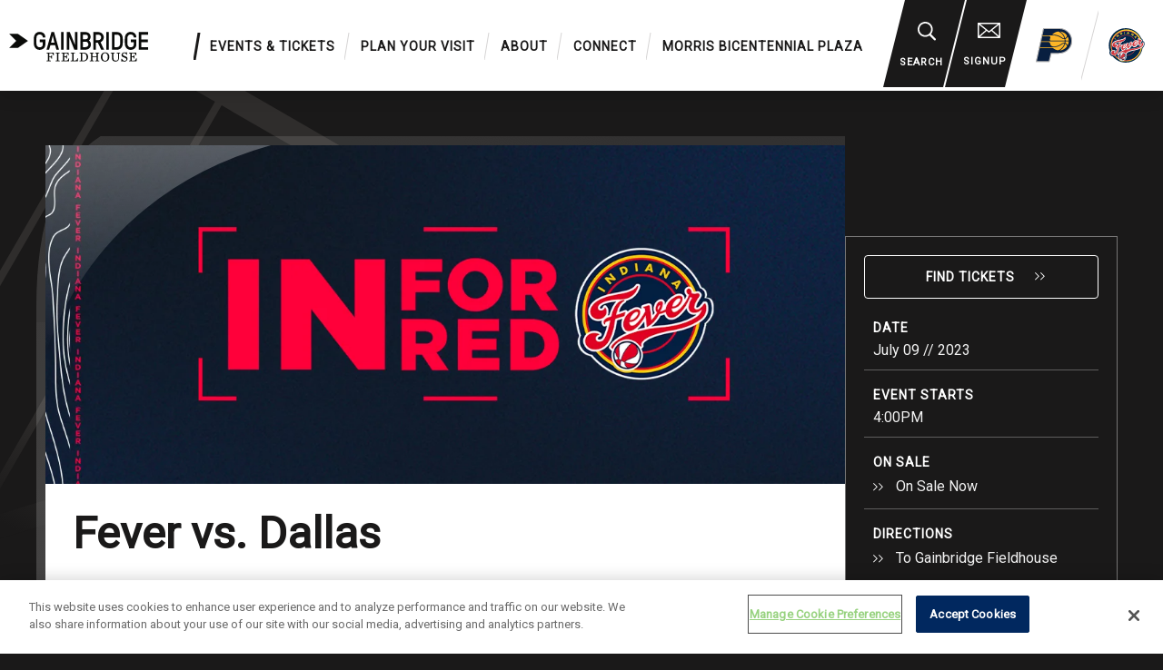

--- FILE ---
content_type: text/html; charset=UTF-8
request_url: https://www.gainbridgefieldhouse.com/events/detail/fever-vs-dallas
body_size: 42192
content:
<!doctype html>
<!--[if lt IE 7 ]><html lang="en" class="no-js ie6 ie"><![endif]-->
<!--[if IE 7 ]><html lang="en" class="no-js ie7 ie"><![endif]-->
<!--[if (gt IE 9)|!(IE)]><!-->
<html lang="en" class="no-js">
<!--<![endif]-->

<head>
    <script>
    if ( /*@cc_on!@*/ false) {
        document.documentElement.className += ' ie10';
    }
    //detect ie11 by CSS Capability Testing
    if ('msTextCombineHorizontal' != undefined) {

        //add class if userAgent isn't Chrome or Safari
        var ua = navigator.userAgent;
        var chromesafari_check = new RegExp("Safari");
        if (chromesafari_check.exec(ua) != null) {
            var isMSIE = false;
        } else {
            var isMSIE = true;
        }

        if (isMSIE) {
            document.documentElement.className += ' ie11';
        }
    }
    </script>
    <meta charset="utf-8">
    <meta http-equiv="X-UA-Compatible" content="IE=edge">
    <title>Fever vs. Dallas | Gainbridge Fieldhouse</title>

    
<meta name="keywords" content="Indiana Fever, Gainbridge Fieldhouse, Indianapolis, dallas, wings," />
	<meta name="description" content="The Indiana Fever announced the 2023 regular season will tip off at Gainbridge Fieldhouse against the Connecticut Sun, last year's WNBA runner-ups, on Friday, May 19." />
	<meta name="author" content="Gainbridge Fieldhouse" />
		<meta property="og:title" content="Fever vs. Dallas | Gainbridge Fieldhouse" />
		<meta property="og:description" content="The Indiana Fever announced the 2023 regular season will tip off at Gainbridge Fieldhouse against the Connecticut Sun, last year's WNBA runner-ups, on Friday, May 19." />
		<meta property="og:type" content="website" />
		<meta property="og:url" content="https://www.gainbridgefieldhouse.com/events/detail/fever-vs-dallas" />
		<meta property="og:image:width" content="1200"/>
		<meta property="og:image:height" content="628"/>
		<meta property="og:image" content="https://www.gainbridgefieldhouse.com/assets/img/fever-23-schedule-1200x628-a1b26a1f97.jpg" />
		<meta property="thumbnail" content="https://www.gainbridgefieldhouse.com/assets/img/fever-23-schedule-1200x628-a1b26a1f97.jpg" />
		<meta name="twitter:card" content="summary_large_image" />
		<meta name="twitter:site" content="@GainbridgeFH" />
		<meta name="twitter:title" content="Fever vs. Dallas | Gainbridge Fieldhouse" />
		<meta name="twitter:description" content="The Indiana Fever announced the 2023 regular season will tip off at Gainbridge Fieldhouse against the Connecticut Sun, last year's WNBA runner-ups, on Friday, May 19." />
		<meta name="twitter:image" content="https://www.gainbridgefieldhouse.com/assets/img/fever-23-schedule-1200x628-a1b26a1f97.jpg" />
		
		<meta name="viewport" content="width=1200" />


    <link rel="shortcut icon" href="/favicon.ico">
        <link rel="apple-touch-icon" href="/apple-touch-icon.png">
            <link rel="stylesheet" media="screen" href="/assets-hybrid-framework--modular-js/production/286a4e05cd/css/hybrid_framework.css">
            				    <link rel="stylesheet" media="screen" href="https://www.gainbridgefieldhouse.com/assets/production/e81f3c8ba4/css/style.css">
        
    <link rel="stylesheet" media="print" href="https://www.gainbridgefieldhouse.com/assets/production/e81f3c8ba4/css/print.css">
        <script>
    var BASE_URL = "https://www.gainbridgefieldhouse.com/";
    var APPLICATION_URL = "https://www.gainbridgefieldhouse.com/";
    var S3_BUCKET = "bankerslifefieldhouse";
    var SHOWTIME_TRANSLATION_ID = "engUS";
    var FRAMEWORK_ASSETS_PATH = "91273917cc";
    var FRAMEWORK_JS_PATH = "/assets-hybrid-framework--modular-js/production/286a4e05cd/js/app.optimized";
    var FRAMEWORK_PATH_TO_JS = "/assets-hybrid-framework--modular-js/production/286a4e05cd/js";
    var SITE_S3_URL = "https://www.gainbridgefieldhouse.com/assets/production/e81f3c8ba4/";
        var ADMIN_S3_URL = "/assets-showtime/production/9f38887ac5/";
        var _sf_startpt = (new Date()).getTime();
    </script>

        <script src="https://www.gainbridgefieldhouse.com/assets/production/e81f3c8ba4/js/libs/layout.engine.min.js"></script>
    
        <script src="https://www.gainbridgefieldhouse.com/assets/production/e81f3c8ba4/js/libs/modernizr.min.js"></script>
    
        <!-- Google Tag Manager -->
<script>(function(w,d,s,l,i){w[l]=w[l]||[];w[l].push({'gtm.start':
new Date().getTime(),event:'gtm.js'});var f=d.getElementsByTagName(s)[0],
j=d.createElement(s),dl=l!='dataLayer'?'&l='+l:'';j.async=true;j.src=
'https://www.googletagmanager.com/gtm.js?id='+i+dl;f.parentNode.insertBefore(j,f);
})(window,document,'script','dataLayer','GTM-NZW4JKF');</script>
<!-- End Google Tag Manager -->

<!-- Google Tag Manager -->
<script>(function(w,d,s,l,i){w[l]=w[l]||[];w[l].push({'gtm.start':
new Date().getTime(),event:'gtm.js'});var f=d.getElementsByTagName(s)[0],
j=d.createElement(s),dl=l!='dataLayer'?'&l='+l:'';j.async=true;j.src=
'https://www.googletagmanager.com/gtm.js?id='+i+dl;f.parentNode.insertBefore(j,f);
})(window,document,'script','dataLayer','GTM-M3JXFRV');</script>
<!-- End Google Tag Manager -->

<!-- Global site tag (gtag.js) - Google Analytics -->
<script async src=https://www.googletagmanager.com/gtag/js?id=G-5WNXJFQ9BB></script>
<script>
  window.dataLayer = window.dataLayer || [];
  function gtag(){dataLayer.push(arguments);}
  gtag('js', new Date());
 
  gtag('config', 'G-5WNXJFQ9BB');
</script>


<!-- OneTrust Cookies Consent Notice start for gainbridgefieldhouse.com -->

<script src="https://cdn.cookielaw.org/scripttemplates/otSDKStub.js"  type="text/javascript" charset="UTF-8" data-domain-script="49a94f39-0fa5-461e-9f4b-aea23451b745" ></script>
<script type="text/javascript">
function OptanonWrapper() { }
</script>
<!-- OneTrust Cookies Consent Notice end for gainbridgefieldhouse.com -->

<script type="text/javascript" src="//cdn.evgnet.com/beacon/pacers/gf_prod/scripts/evergage.min.js"></script>
        
<style>
  @import url(https://fonts.googleapis.com/css?family=Roboto+Condensed:400,700);
  @import url(https://fonts.googleapis.com/css?family=Open+Sans:400,600,700:latin);
</style>

    
    
    <script>
	var firstViewport = document.getElementsByName("viewport")[0];
	document.head.removeChild(firstViewport);
</script>
<meta id="variable-viewport" name="viewport" content="width=device-width, initial-scale=1">

	<script src="https://use.fontawesome.com/fb9ae9118d.js"></script>

<script src="https://cdn.cookielaw.org/scripttemplates/otSDKStub.js"  type="text/javascript" charset="UTF-8" data-domain-script="bc901a16-9f41-43c5-9586-e59149926902"></script>
<script type="text/javascript">
function OptanonWrapper() { }
</script>

<script async='async' src='https://www.googletagservices.com/tag/js/gpt.js'></script>
<script>
  window.googletag = window.googletag || {cmd: []};
</script>
	<script>
	googletag.cmd.push(function() {
    	googletag.defineSlot('/2117/pacers_bankers_fieldhouse_desktop_1024px/ros_bottom_728x90', [728, 90], 'div-gpt-ad-1609953346286-0').addService(googletag.pubads());
    	googletag.pubads().enableSingleRequest();
    	googletag.enableServices();
  	});

	googletag.cmd.push(function() {
		googletag.defineSlot('/2117/pacers_bankers_fieldhouse_tablet_768px/ros_bottom_728x90', [728, 90], 'div-gpt-ad-1609954681388-0').addService(googletag.pubads());
		googletag.pubads().enableSingleRequest();
		googletag.enableServices();
  	});
	
	googletag.cmd.push(function() {
		googletag.defineSlot('/2117/pacers_bankers_fieldhouse_tablet_640px/ros_bottom_468x60', [468, 60], 'div-gpt-ad-1609956233911-0').addService(googletag.pubads());
		googletag.pubads().enableSingleRequest();
		googletag.enableServices();
  	});

	googletag.cmd.push(function() {
		googletag.defineSlot('/2117/pacers_bankers_fieldhouse_mobile_320px', [320, 50], 'div-gpt-ad-1609955339176-0').addService(googletag.pubads());
		googletag.pubads().enableSingleRequest();
		googletag.enableServices();
  	});
	</script>

</head>
<body id="events" class="detail">
	<!-- Google Tag Manager (noscript) -->
<noscript><iframe src="https://www.googletagmanager.com/ns.html?id=GTM-NZW4JKF"
height="0" width="0" style="display:none;visibility:hidden"></iframe></noscript>
<!-- End Google Tag Manager (noscript) -->

<!-- Google Tag Manager (noscript) -->
<noscript><iframe src=https://www.googletagmanager.com/ns.html?id=GTM-M3JXFRV
height="0" width="0" style="display:none;visibility:hidden"></iframe></noscript>
<!-- End Google Tag Manager (noscript) -->		
<div class="accessibility_links" style="width: 0px;height: 0;overflow: hidden;" role="complementary" aria-label="Accessibility Toolbar" data-options="default">
	<ul>
		<li><a id="skip_link" class="skip_link" href="#content">Skip to content</a></li>
		<li><a href="/accessibility">Accessibility</a></li>
		<li><a href="/events">Buy Tickets</a></li>
		<li><a href="/search">Search</a></li>
	</ul>
</div>
	<div class="bg-image"></div>
	<div id="container">
		<div id="layout">
            		    <header class="header clearfix">
		    	
		    	 					
		    	<div class="header-inner">
	<div class="logo">
			<a href="https://www.gainbridgefieldhouse.com/" title="Gainbridge Fieldhouse">Gainbridge Fieldhouse</a>
	</div>		
<div class="drawer-toolbar">
	<div class="toolbar_links">
		<a href="https://www.gainbridgefieldhouse.com/connect/fieldhouse-first-newsletter" class="newsletter" title="newsletter" alt="newsletter"><svg xmlns="http://www.w3.org/2000/svg" width="25" height="17" viewBox="0 0 25 17">
  <path fill="#FFF" d="M57.9247258,44.5213146 C57.9350559,44.5005292 57.9448017,44.4797229 57.9530658,44.4578314 C57.961309,44.4359191 57.9677158,44.4138815 57.9736634,44.3914265 C57.9793398,44.3701611 57.9846196,44.349 57.9883134,44.3269833 C57.9924663,44.3021493 57.9943862,44.2773988 57.9958471,44.2523561 C57.996661,44.2384574 58,44.2252682 58,44.2111608 L58,28.7014251 C58,28.6917211 57.9975375,28.6827057 57.997141,28.6730851 C57.9961601,28.6485224 57.993322,28.6243144 57.9897534,28.599877 C57.9865187,28.5778603 57.9831171,28.5561775 57.9779207,28.5348703 C57.9725574,28.5129162 57.9653576,28.4915882 57.9578239,28.4700932 C57.9499563,28.4477009 57.9418801,28.4257468 57.9318839,28.4044605 C57.9228894,28.3853028 57.912288,28.3669381 57.901457,28.3484274 C57.8886435,28.3265568 57.8753291,28.3053749 57.8602826,28.2851111 C57.8546689,28.2775148 57.850996,28.2691046 57.8450274,28.2616753 C57.8373685,28.2521382 57.827894,28.2451054 57.8198387,28.23609 C57.8034566,28.2177463 57.7865319,28.2003624 57.7683342,28.1838343 C57.7516182,28.1686417 57.7345265,28.1545552 57.7166836,28.1412199 C57.6984859,28.1276134 57.6798082,28.1151338 57.6603167,28.1033011 C57.6407207,28.0914893 57.6210205,28.0806166 57.6005481,28.0708499 C57.5801592,28.0610416 57.5593737,28.0525062 57.5379205,28.0446803 C57.5165089,28.0368962 57.4950766,28.0301764 57.4730808,28.0245418 C57.4513771,28.018949 57.4295482,28.0144413 57.4070932,28.0109353 C57.3831149,28.0071789 57.3592826,28.0049459 57.3350329,28.0036729 C57.3227202,28.003026 57.3110753,28 57.2985957,28 L33.7014251,28 C33.6889455,28 33.6773007,28.003026 33.664988,28.0036729 C33.6407383,28.0049459 33.6168851,28.0071789 33.5929068,28.0109353 C33.5704518,28.0144413 33.5486021,28.018949 33.5269192,28.0245418 C33.5049234,28.0301764 33.483491,28.0368962 33.4620795,28.0446803 C33.4406472,28.0525062 33.4198617,28.0610416 33.3994519,28.0708499 C33.3789795,28.0806166 33.3592793,28.0914893 33.3396833,28.1033011 C33.3201918,28.1151338 33.3015141,28.1276134 33.2833164,28.1412199 C33.2654735,28.1545552 33.2483818,28.1686417 33.2316658,28.1838343 C33.2134681,28.2003624 33.1965434,28.2177463 33.1801613,28.23609 C33.1721059,28.2451054 33.1626315,28.2521382 33.1549726,28.2616753 C33.149004,28.2691046 33.1453311,28.2775148 33.1397174,28.2851111 C33.12465,28.3053748 33.1113565,28.3265568 33.098543,28.3484274 C33.0877121,28.3669381 33.0771106,28.3853028 33.0681161,28.4044605 C33.0581199,28.4257468 33.0500437,28.4477008 33.0421761,28.4700932 C33.0346424,28.4915882 33.0274426,28.5129162 33.0220793,28.5348703 C33.0168829,28.5561775 33.0134813,28.5778603 33.0102466,28.599877 C33.006678,28.6243145 33.0038399,28.6485224 33.002859,28.6730851 C33.0024625,28.6827057 33,28.6917211 33,28.7014251 L33,44.2111609 C33,44.2252683 33.003339,44.2384574 33.0041529,44.2523561 C33.0056138,44.2773988 33.0075337,44.3021493 33.0116866,44.3269833 C33.0153804,44.349 33.0206602,44.3701611 33.0263366,44.3914266 C33.0322842,44.4138815 33.038691,44.4359191 33.0469342,44.4578315 C33.0551983,44.4797229 33.0649441,44.5005292 33.0752742,44.5213147 C33.0850617,44.5410775 33.0950788,44.5605274 33.1068697,44.5795181 C33.1200588,44.6007418 33.134834,44.6204212 33.150131,44.6400588 C33.1587916,44.6512028 33.1650731,44.6634529 33.1745059,44.6742004 C33.1792431,44.6795845 33.1851282,44.683174 33.1899906,44.6883704 C33.2105465,44.7104079 33.2331893,44.7299412 33.2564372,44.7491824 C33.2708159,44.7610776 33.284339,44.774079 33.2994272,44.7846804 C33.3246994,44.8024398 33.3521838,44.8167142 33.3797516,44.8310511 C33.3942973,44.8386056 33.4079247,44.8479967 33.4228877,44.854466 C33.4582814,44.8698047 33.4957411,44.8807817 33.5338686,44.8901727 C33.5420075,44.8921762 33.549729,44.8959326 33.5579304,44.8976438 C33.6042803,44.9072852 33.6522162,44.9125651 33.7014251,44.9125651 L57.2985957,44.9125651 C57.3478046,44.9125651 57.3957614,44.9072852 57.4421113,44.8976438 C57.4495406,44.8960995 57.4565108,44.892677 57.4638984,44.8908823 C57.5028607,44.8814287 57.5410717,44.8700969 57.5771958,44.8544243 C57.5918249,44.848101 57.6051393,44.8388561 57.6193927,44.8315102 C57.6472945,44.8170272 57.6750501,44.802565 57.7006145,44.7846178 C57.7156401,44.774079 57.7291215,44.7611611 57.7434167,44.7493076 C57.7667273,44.7300456 57.7894118,44.7104496 57.8100302,44.6883495 C57.8148927,44.6831531 57.8207777,44.6795845 57.8254941,44.6742004 C57.8349269,44.6634529 57.8412084,44.6512028 57.849869,44.6400588 C57.865166,44.6204212 57.8799412,44.6007418 57.8931303,44.5795181 C57.9049212,44.5605273 57.9149383,44.5410775 57.9247258,44.5213146 Z M34.4028293,30.1659638 L41.8256519,36.1377081 L34.4028293,42.6610804 L34.4028293,30.1659638 Z M47.6627082,35.5533785 C47.6618943,35.5539837 47.6611431,35.5546724 47.6603292,35.5552984 L45.5,37.2933243 L43.3393578,35.555048 C43.3387108,35.5545472 43.3380848,35.5539837 43.3374169,35.5534829 L35.692257,29.4028293 L55.307743,29.4028293 L47.6627082,35.5533785 Z M42.9349808,37.0301673 L45.0602502,38.7399783 C45.1886775,38.8430707 45.3443388,38.8947839 45.5,38.8947839 C45.6556612,38.8947839 45.8113225,38.8430708 45.9397498,38.7399783 L48.0650401,37.0301673 L55.4380485,43.5097566 L35.5619723,43.5097566 L42.9349808,37.0301673 Z M49.1743481,36.1377081 L56.5971915,30.1659429 L56.5971915,42.6610804 L49.1743481,36.1377081 Z" transform="translate(-33 -28)"/>
</svg>
<span>SignUp</span></a><a href="https://www.nba.com/pacers" class="feverlink" title="Fevers" alt="Fevers" target="_blank"><svg width="40" height="38" viewBox="0 0 40 38" fill="none" xmlns="http://www.w3.org/2000/svg">
<g clip-path="url(#clip0_4_15)">
<mask id="mask0_4_15" style="mask-type:luminance" maskUnits="userSpaceOnUse" x="0" y="0" width="40" height="38">
<path d="M0 0H40V37.1797H0V0Z" fill="white"/>
</mask>
<g mask="url(#mask0_4_15)">
<path d="M36.8675 5.13199C34.1384 1.83964 30.2081 0.00820504 25.8013 0.00012207L8.1785 0.001577L0 37.1712L15.0453 37.1796L17.2049 28.1868C19.2258 28.1868 24.539 28.1886 24.5332 28.1886C29.5725 28.2232 33.7082 26.5159 36.4916 23.2509C41.5478 17.7459 40.6589 9.70888 36.8675 5.13199Z" fill="#B3B2B2"/>
<path d="M36.8675 5.13199C34.1384 1.83964 30.2081 0.00820504 25.8013 0.00012207L8.1785 0.001577L0 37.1712L15.0453 37.1796L17.2049 28.1868C19.2258 28.1868 24.539 28.1886 24.5332 28.1886C29.5725 28.2232 33.7082 26.5159 36.4916 23.2509C41.5478 17.7459 40.6589 9.70888 36.8675 5.13199Z" fill="#B3B2B2"/>
</g>
<path d="M16.4349 27.2066L14.2761 36.2018L1.2168 36.2059L8.9656 0.981323L25.798 0.991993C29.9905 1.00008 33.581 2.69927 36.115 5.75673C39.8478 10.2622 40.213 17.7496 35.7472 22.616C33.0071 25.8295 28.9916 27.239 24.5394 27.2083L16.4349 27.2066Z" fill="#081F40"/>
<path d="M7.23047 8.80607L14.6088 8.80995C15.4567 8.80995 16.3587 9.52448 15.968 10.6008C15.7266 11.2651 15.5399 12.0363 15.4544 12.7612C15.3876 13.3272 16.0194 13.6856 16.3818 13.6856L31.4187 13.6964C31.7015 13.6964 31.8503 13.6143 31.8503 13.4814C31.8503 13.3448 31.8382 12.8471 31.7829 12.498C31.7322 12.1636 31.6762 12.1083 31.4071 12.1083C29.5333 12.1067 28.768 11.2717 26.804 10.0036C24.84 8.73736 21.9589 8.00973 19.4823 8.00601L7.41023 7.9989L7.23047 8.80607Z" fill="#FCB526"/>
<path d="M16.3404 18.5442C16.08 17.9874 15.8391 17.3235 15.692 16.7144C15.5054 15.9326 14.8455 15.2982 13.7151 15.2982L5.802 15.2926L5.99842 14.4044L31.6466 14.422C31.9027 14.422 31.8479 14.5292 31.8348 14.8126C31.8206 15.0963 31.7546 15.6217 31.7139 15.9319C31.673 16.2389 31.4183 16.1655 31.1741 16.1717C30.5963 16.1838 29.5234 16.3214 28.8979 16.7905C27.8357 17.5885 25.5695 18.9907 24.2937 19.3994C22.9282 19.8331 17.8197 21.397 16.325 18.5172" fill="#FCB526"/>
<path d="M4.38354 21.7537L17.777 21.7629C18.368 21.7629 18.8758 21.9045 19.2719 22.2334C20.404 23.1658 21.8707 23.8446 23.4281 24.2939C24.1275 24.4951 25.3284 24.235 26.4031 23.6277C29.0855 22.1111 30.81 19.2271 31.3756 17.3715C31.5237 16.8874 31.2409 16.9259 30.8659 16.9515C29.7351 17.0336 28.5482 18.0556 26.9869 19.05C25.4235 20.0442 22.2451 20.9858 19.2308 20.9818L4.55507 20.9729L4.38354 21.7537Z" fill="#FCB526"/>
<path d="M24.0305 3.81787C24.22 3.7836 24.897 3.7427 25.2747 3.89078C27.8182 4.89097 30.2252 7.54234 31.2328 10.3573C31.4271 10.8982 31.4746 11.2438 31.232 11.2717C30.0662 11.4003 29.5224 10.8264 28.1504 9.89723C26.7787 8.96752 25.5133 8.3335 23.7758 7.78078C22.0641 7.23389 18.9446 7.15727 18.5411 7.14385C18.1382 7.13172 18.1893 6.96069 18.3644 6.78707C19.8589 5.29528 21.8677 4.21184 24.0305 3.81787Z" fill="#FCB526"/>
<path d="M36.2371 13.4686C36.2433 13.5773 36.1308 13.6987 35.9951 13.6987C35.9824 13.6987 33.061 13.6964 33.061 13.6964C32.685 13.6964 32.6772 13.5205 32.6654 13.3054C32.6504 13.09 32.5903 12.6592 32.5773 12.4038C32.5646 12.1555 32.4744 11.8721 32.8062 11.7311C33.6229 11.3876 34.3957 10.5882 34.7457 9.90196C34.8642 9.6716 35.0412 9.28895 35.2431 9.61405C35.9369 10.7248 36.1537 12.0936 36.2371 13.4686Z" fill="#FCB526"/>
<path d="M35.1874 18.7405C35.137 18.8404 34.9482 18.913 34.8884 18.7512C34.4604 17.6076 33.4436 16.8186 32.7428 16.4285C32.5312 16.31 32.5137 16.1718 32.5393 15.965C32.5679 15.7563 32.6566 15.0893 32.6694 14.8067C32.6809 14.5846 32.7698 14.4221 32.9384 14.4221L35.9951 14.4257C36.1035 14.4257 36.2385 14.522 36.2385 14.6024C36.2385 16.0605 35.7962 17.4999 35.1874 18.7405Z" fill="#FCB526"/>
<path d="M27.2375 24.478C27.0219 24.5085 26.5515 24.4353 27.2925 24.0032C29.5145 22.7138 31.4937 19.6827 32.0217 17.9424C32.2226 17.2775 32.2451 17.2429 32.4999 17.3183C32.8382 17.4138 33.374 17.8771 33.7849 18.4426C34.195 19.0079 34.373 20.1079 34.1355 20.4244C32.5393 22.5672 30.0019 24.0721 27.2375 24.478Z" fill="#FCB526"/>
<path d="M32.8882 10.7633C32.3715 11.0392 32.2713 10.9883 32.1609 10.6C31.1966 7.21326 28.3493 4.70657 27.1855 3.96634C26.9631 3.82666 27.0211 3.73242 27.1823 3.7544C29.9691 4.12541 32.6973 5.6442 34.0714 7.72475C34.8566 8.91731 33.3879 10.493 32.8882 10.7633Z" fill="#FCB526"/>
</g>
<defs>
<clipPath id="clip0_4_15">
<rect width="40" height="37.1796" fill="white"/>
</clipPath>
</defs>
</svg>
</a><a href="https://fever.wnba.com/" class="pacerslink" title="Pacers" alt="Pacers" target="_blank"><svg xmlns="http://www.w3.org/2000/svg" xmlns:xlink="http://www.w3.org/1999/xlink" width="40" height="38" viewBox="0 0 40 38">
  <defs>
    <polygon class="fever_header-a" points=".005 .014 39.312 .014 39.312 37.966 .005 37.966"/>
  </defs>
  <g fill="none" fill-rule="evenodd">
    <g transform="translate(.339)">
      <mask class="fever_header-b" fill="#fff">
        <use xlink:href=".fever_header-a"/>
      </mask>
      <path fill="#FFFFFE" d="M17.2178386,17.4766213 C18.6016216,17.0518366 17.2317891,19.9647235 15.4347798,19.7963657 C15.6694856,18.834065 16.3252361,17.7514087 17.2178386,17.4766213" mask="url(.fever_header-b)"/>
      <path fill="#00264A" d="M38.9512723,15.3245346 C38.6928814,14.681367 38.059743,14.2738538 37.3771646,14.3103418 C37.3771646,14.3103418 37.2613447,14.3166435 37.171203,14.3219339 C37.2834969,14.0318977 37.3395289,13.7377383 37.3395289,13.4410114 C37.3395289,12.8077244 37.0826709,12.3610003 36.929292,12.1510197 C36.6512783,11.7691025 36.2581346,11.5057516 35.8184637,11.3699139 C32.9233502,4.68896916 26.3374844,0.0138482912 18.6973588,0.0138482912 C8.38655433,0.0138482912 0,8.52556821 0,18.990753 C0,21.2332426 0.385555225,23.3858739 1.09227872,25.3848513 C0.845232101,25.9031509 0.706263587,26.4715532 0.69905838,27.0493693 C0.69905838,28.1267352 1.13658308,29.1602223 1.93291175,29.9449847 C2.59441107,30.5970214 3.44270922,31.0171381 4.36106651,31.1581884 C7.79250801,35.3181995 12.9447676,37.9661017 18.6973588,37.9661017 C28.0707199,37.9661017 35.8554862,30.9293804 37.1908257,21.784918 C38.7696858,20.4871464 39.2154122,18.9327146 39.2972756,17.7984774 C39.3076235,17.6537705 39.3116093,17.5137316 39.3116093,17.3778161 C39.3116093,16.2545485 38.9941203,15.4284746 38.9512723,15.3245346" mask="url(.fever_header-b)"/>
    </g>
    <path fill="#FBD034" d="M35.7630504,18.4172518 L36.9377824,18.4172518 C36.9446199,18.6045589 36.9491525,18.7939028 36.9491525,18.9838734 C36.9491525,28.703005 29.1931248,36.6101695 19.6618236,36.6101695 C18.713956,36.6101695 17.7848337,36.5303427 16.8788358,36.380873 C16.441317,36.5039426 15.9800594,36.5713136 15.5038976,36.5713136 C13.80906,36.5713136 12.3055935,35.7358346 11.3686351,34.4458362 C6.01277593,31.4471207 2.37288136,25.6401304 2.37288136,18.9838734 C2.37288136,9.26215662 10.1288322,1.3559322 19.6618236,1.3559322 C27.3987219,1.3559322 33.9660354,6.56637569 36.1634626,13.7292471 L34.929268,13.7292471 C34.929268,13.7292471 32.7530445,17.4008111 35.7630504,18.4172518"/>
    <path fill="#D0383F" d="M34.5605251,18.1620978 L34.5605251,16.2665547 L35.3169831,16.2665547 C33.9081885,8.56286795 27.2727908,2.71186441 19.3231367,2.71186441 C10.3509029,2.71186441 3.05084746,10.1636713 3.05084746,19.3222668 C3.05084746,28.4807847 10.3509029,35.9322034 19.3231367,35.9322034 C28.2943057,35.9322034 35.5932203,28.4807847 35.5932203,19.3222668 C35.5932203,18.9321792 35.5795302,18.5453527 35.5539752,18.1620978 L34.5605251,18.1620978"/>
    <path fill="#00264A" d="M19.6618275,3.38983051 C10.8761932,3.38983051 3.72881356,10.5368508 3.72881356,19.3220725 C3.72881356,28.1058274 10.8761932,35.2542373 19.6618275,35.2542373 C28.4459179,35.2542373 35.5932203,28.1058274 35.5932203,19.3220725 C35.5932203,10.5368508 28.4459179,3.38983051 19.6618275,3.38983051"/>
    <path fill="#D0383F" d="M19.062867 29.9159479C16.4206644 29.9159479 13.9932944 28.9809141 12.0866257 27.4231961L11.1864407 27.4231961C13.2638501 29.3380736 16.0293098 30.5084746 19.062867 30.5084746 24.2477571 30.5084746 28.6532525 27.0868134 30.1694915 22.3728814L29.5488125 22.3728814C28.0563923 26.7557024 23.9200737 29.9159479 19.062867 29.9159479M9.08271112 15.8550249C10.5043929 11.3323817 14.6058203 8.05677869 19.431225 8.05677869 25.0900136 8.05677869 29.7532389 12.5651152 30.2667312 18.3050847L30.8474576 18.3050847C30.3328296 12.2346464 25.4087696 7.45762712 19.431225 7.45762712 14.2834301 7.45762712 9.91768512 10.9977466 8.47457627 15.8550249L9.08271112 15.8550249"/>
    <polyline fill="#FBD034" points="8.475 12.28 8.193 12.881 6.441 11.449 6.723 10.847 8.475 12.28"/>
    <polyline fill="#FBD034" points="8.475 8.37 8.942 7.957 10.773 8.297 10.778 8.293 9.804 7.194 10.271 6.78 11.864 8.578 11.397 8.992 9.563 8.648 9.559 8.654 10.535 9.757 10.067 10.169 8.475 8.37"/>
    <path fill="#FBD034" d="M13.5181635,7.45762712 L14.4139296,7.12067562 C15.0871514,6.86587445 15.4341782,6.15507141 15.1600626,5.51417169 C14.885947,4.87112478 14.1147481,4.58332033 13.4373768,4.83804198 L12.5423729,5.17714067 L13.5181635,7.45762712 Z M13.3886,5.44045113 L13.5370475,5.38382865 C13.9419121,5.23050259 14.3268765,5.35281352 14.5025916,5.76086122 C14.6925333,6.20739949 14.4537301,6.52248135 14.0760484,6.66340135 L13.9350529,6.71636564 L13.3886,5.44045113 L13.3886,5.44045113 Z"/>
    <polyline fill="#FBD034" points="17.966 6.707 17.483 6.78 17.288 4.138 17.771 4.068 17.966 6.707"/>
    <path fill="#FBD034" d="M21.9027787,6.21032901 L21.9919954,6.66129611 L22.7118644,6.77966102 L22.194629,4.18983051 L21.4580585,4.06779661 L20,6.32925224 L20.715864,6.44921236 L20.9744817,6.05655035 L21.9027787,6.21032901 Z M21.8128803,5.69714855 L21.2515052,5.60390828 L21.6772232,4.87760718 L21.6840401,4.87864407 L21.8128803,5.69714855 L21.8128803,5.69714855 Z"/>
    <polyline fill="#FBD034" points="25.99 5.424 26.549 5.748 26.811 7.652 26.817 7.656 27.577 6.342 28.136 6.665 26.891 8.814 26.332 8.49 26.073 6.582 26.066 6.579 25.304 7.894 24.746 7.571 25.99 5.424"/>
    <path fill="#FBD034" d="M29.465687,10.6453435 L29.2596399,11.0269557 L29.6652744,11.5254237 L30.8474576,9.32476556 L30.43184,8.81355932 L28.1355932,9.64238161 L28.5389522,10.1392478 L28.9412102,9.99943269 L29.465687,10.6453435 Z M29.7077024,10.2150668 L29.3917684,9.82575072 L30.1006379,9.53528916 L30.1045283,9.53994204 L29.7077024,10.2150668 L29.7077024,10.2150668 Z"/>
    <path fill="#FFFFFE" d="M10.0480079,19.3806011 C9.83578784,19.4484375 9.59787434,19.5239578 9.52884721,19.5453022 C9.72358041,19.1449591 9.8151564,18.7030138 9.79207066,18.2536951 C9.76269578,17.6912899 9.55668815,17.1596206 9.19613644,16.7134064 C9.04772811,16.5314747 8.80927773,16.4516854 8.58317553,16.5126916 C8.35707333,16.5726887 8.18603944,16.7592775 8.14531343,16.9917373 C8.122151,17.1283413 8.03510012,17.2591242 7.90839699,17.3529619 C7.7780891,17.4488952 7.62515566,17.4911183 7.48802176,17.4692306 C7.4294254,17.4603824 7.34643945,17.4275508 7.30471639,17.3472959 C7.24496957,17.2352185 7.28722951,16.9610013 7.5185471,16.745229 C7.52621678,16.7378555 7.53649415,16.7290849 7.54370365,16.7196933 C7.55612853,16.7082062 8.67375446,15.6297325 12.0383669,15.4248264 C11.2868148,16.1765369 10.5542836,17.3989106 10.0480079,19.3806011 Z M38.6973347,15.7746415 C38.6020772,15.5358948 38.3672316,15.3863289 38.1132884,15.400455 L37.7001227,15.400455 C37.7001227,15.400455 37.4087515,15.449353 37.3118835,15.6339238 C37.0780349,16.075869 36.0045863,17.4051198 35.5575206,17.1694778 C35.0593748,16.9083777 36.5402369,14.6331436 36.5402369,14.6331436 C36.8977974,14.1900342 37.0090078,13.8069218 37.0090078,13.5072466 C37.0090078,13.1637184 36.8688827,12.9280763 36.796711,12.8295817 C36.4702127,12.3823586 35.8326321,12.2327926 35.2804917,12.4720826 C35.1125257,12.544964 34.837491,12.5210583 34.6200555,12.4761963 C34.5562437,11.9971506 34.3480886,11.3758349 33.8356772,11.100143 C33.6312035,10.9900836 33.2232532,10.8504525 32.669042,11.173102 C32.2817231,11.4003615 32.0849958,11.7432688 32.0334555,12.1592903 C32.0277033,12.2182008 32.0241752,12.2776547 32.0241752,12.3364875 C32.0241752,12.7785104 32.2146901,13.2366774 32.5437961,13.5713574 C32.5634305,13.5916928 32.5860561,13.6083802 32.6056138,13.6270856 C32.4392584,14.0399249 32.2301062,14.4470206 32.0277033,14.8056063 C32.0375205,14.7160375 32.0463406,14.6263134 32.0463406,14.535658 C32.0463406,14.1436198 31.9314488,13.7490979 31.583322,13.4571843 C30.9760366,12.9437548 30.1842954,13.0318489 29.8098616,13.1663573 C28.8528388,13.4884635 26.9135599,14.5663939 26.1791113,16.602338 C26.329437,16.0180451 26.2713008,15.614675 26.146055,15.349306 C25.9945787,15.0287522 25.755208,14.9099221 25.755208,14.9099221 C25.4498013,14.7113029 25.0644765,14.6821193 24.6148031,14.8301329 C23.5460331,15.1835184 23.1421477,16.5022911 23.1421477,16.5022911 C22.6282023,17.8470651 23.261718,18.7107754 23.261718,18.7107754 C23.2380187,18.7723249 22.7625751,19.4717999 22.7625751,19.4717999 L22.4870802,16.8072441 C22.4438232,16.38447 22.234671,16.1624108 22.0677787,16.052429 C21.7999535,15.8742227 21.4847296,15.8819843 21.2786452,15.9487341 C21.2781851,15.9487341 19.754066,16.4407416 19.754066,16.4407416 C19.5067955,16.5210741 19.338446,16.7546205 19.338446,17.0173505 L19.338446,17.6271015 C19.2915076,17.5703642 19.2385101,17.5171197 19.1781497,17.465505 C18.5714779,16.9542488 17.7813474,17.0412562 17.4058398,17.1746781 C16.6832024,17.416607 15.94768,17.8445038 15.3388607,18.3667815 C15.3130906,18.259982 15.2605533,18.1598574 15.1812488,18.0791368 C15.0216427,17.9185494 14.7867204,17.8611912 14.5735032,17.9331412 C14.5735032,17.9331412 13.639106,18.2432169 12.824816,18.5143294 C13.1569898,17.3566099 13.6690178,16.3099587 14.6682238,15.7271405 C14.8536767,15.619332 14.9674948,15.4186171 14.9674948,15.2028447 C14.9674948,15.1929099 14.9658841,15.161165 14.9658841,15.161165 C16.5380154,14.7560873 17.4969556,13.8918337 18.05945,13.1370961 C18.8876989,12.0237729 19.052597,10.9072674 19.0597298,10.8593007 C19.0844262,10.6800078 19.028821,10.4996284 18.9088672,10.3662065 C18.7878396,10.2327847 18.6147349,10.161378 18.4364915,10.1702263 L18.1460407,10.1842747 C17.9544521,10.1962276 17.7782028,10.2984478 17.6742019,10.4631489 C16.8011621,11.8485937 14.7733751,12.2338016 12.4256091,12.6810248 C10.8855371,12.9755773 9.29147058,13.2789005 7.78997711,13.9044074 C3.63638462,15.6375717 3.81976669,18.2995661 3.85535401,18.6029669 C3.95413951,20.1207468 5.34127803,21.283201 6.96686693,21.1966592 C7.26253314,21.1810584 7.55152672,21.1226912 7.82594791,21.0277669 C7.78483842,21.1621977 7.75600042,21.3196805 7.75600042,21.4988957 C7.75600042,21.782582 7.82909248,22.1151664 8.04131256,22.4872573 C8.18350845,22.7312042 8.47135158,22.8437474 8.73871666,22.7593012 L9.32644432,22.5737215 C8.52335201,25.702343 7.87595423,26.3402685 7.8455823,26.3684431 C7.57208147,26.6321821 7.04831895,26.7728998 6.80825793,26.6342001 C6.7078618,26.5780062 6.6454306,26.4977513 6.62894079,26.403836 C6.60892292,26.2933885 6.65064598,26.1693582 6.74436949,26.0525462 C6.86792805,25.9034459 7.05859632,25.7982763 7.26966594,25.7638148 C7.51494235,25.7241531 7.71067261,25.5344597 7.76006535,25.2884171 C7.81053185,25.0423745 7.70499704,24.7910541 7.49630502,24.6556142 C6.96579318,24.3148026 6.34823046,24.1250316 5.70804218,24.1072575 C4.78959787,24.0790829 3.89960807,24.4126763 3.26962047,25.0257647 C2.70206407,25.5740438 2.3837723,26.3194674 2.37288136,27.0898058 C2.37288136,28.7349536 3.78579001,30.1297123 5.55296123,30.2090358 C5.60396461,30.215245 6.54342384,30.3226655 7.67661922,29.861782 C8.70727097,29.4417244 10.1186457,28.4513449 10.988004,26.1224005 C11.6787355,24.5575853 11.9712571,22.8791403 12.2535781,21.2529308 C12.2535781,21.2529308 12.2782745,21.1173357 12.3004399,20.9860871 C12.5944954,20.8933361 13.2806251,20.6722858 13.8214143,20.4991246 C13.6329703,21.0141841 13.5360255,21.5563315 13.5360255,22.1192024 C13.5360255,22.2673713 13.5433117,22.4236122 13.5566569,22.5737215 C13.5716128,22.7135078 13.7256967,23.950939 14.6970618,24.5128009 C14.8289036,24.5898735 14.9674948,24.6462227 15.1106877,24.6901533 C10.8881448,26.4778816 9.98933486,28.5993585 9.93580048,28.7337893 C9.90795954,28.8057393 9.89354054,28.8829672 9.89354054,28.9580218 C9.89354054,29.116436 9.95482129,29.2717455 10.0697131,29.3874709 L10.7186448,30.0390568 C10.7315299,30.051553 10.7470227,30.0672314 10.7639726,30.0849278 C10.6651105,30.4643922 10.6125731,30.8615531 10.6125731,31.2722967 C10.6125731,33.8462746 12.6748737,35.9322034 15.2178332,35.9322034 C17.7617897,35.9322034 19.8230932,33.8462746 19.8230932,31.2722967 C19.8230932,30.5936228 19.6778294,29.9504194 19.4202815,29.3676788 C19.5197573,29.3322083 19.6097993,29.2717455 19.6799002,29.189395 L19.8704918,28.9632221 C20.0188234,28.7848606 20.0404519,28.5159213 19.9497963,28.301158 C19.9466517,28.2969667 19.8849108,28.128152 20.0450537,27.8394207 C20.3814459,27.2306011 21.9327923,25.676264 29.0223388,24.4273457 C32.1076214,23.8331179 34.7680036,22.7968673 36.7062088,21.4260144 C38.4409372,20.2876211 38.8952891,18.8140046 38.970452,17.7793064 C39.0518273,16.6633442 38.7129808,15.810112 38.6973347,15.7746415 L38.6973347,15.7746415 Z"/>
    <path fill="#00264A" d="M17.9661017 23.7288136C18.4961305 23.3089066 19.1562206 22.6646214 19.8572122 21.6949153 19.8898011 21.9841707 19.9773423 23.0326957 20 23.2828868 18.9561264 23.4905626 17.9661017 23.7288136 17.9661017 23.7288136M33.9562391 19.3877089C33.4184254 19.1121248 33.0511839 18.6685826 32.8931715 18.1069219 32.8506789 17.9530053 32.825409 17.7888275 32.8122475 17.6271186 32.0032332 18.8939412 31.1293893 19.7156786 30.7576353 20.0353931 30.4656772 20.2964727 29.936362 20.6623237 29.346053 20.8996408 28.3847421 21.24983 27.7232109 21.0354269 27.3452899 20.7907804 26.8544813 20.474692 26.5867402 19.9783784 26.4387305 19.5639222 26.0180159 19.7369723 25.6613787 19.8400463 25.3397134 19.8851026 24.5482977 21.3731176 23.6052624 22.3783205 22.7118644 23.0508475 23.6218834 22.9151385 24.5987624 22.7969429 25.6482925 22.7047472 30.9525749 22.2363623 33.9284873 20.772187 35.4882297 19.6276491 35.4901851 19.6276491 35.5326025 19.595477 35.5932203 19.5457145 34.6790649 19.7358922 34.0684497 19.4483497 33.9562391 19.3877089"/>
    <path fill="#D0383F" d="M6.93980372,21.0130901 C8.26920037,20.9418888 9.29594483,19.8727443 9.23211386,18.6260787 C9.20860538,18.1619844 9.03820784,17.7399199 8.76427958,17.3950838 C8.71508303,17.6832642 8.54990094,17.9644531 8.28437969,18.1646364 C7.78673167,18.5402514 7.12647038,18.4814259 6.81175257,18.0362169 C6.5215552,17.6250013 6.71297026,16.9552591 7.12117708,16.5692774 C7.16196662,16.5250779 8.60119924,15.0263147 13.1607542,15.0026078 C18.0748046,14.9799455 18.6440678,10.8474576 18.6440678,10.8474576 L18.3496669,10.8642534 C16.690451,13.5465171 11.8903623,13.0278567 8.03863046,14.6685403 C4.0456921,16.3658795 4.41583387,18.8862125 4.41583387,18.8862125 C4.47966484,20.1323959 5.60931727,21.0854164 6.93980372,21.0130901"/>
    <path fill="#D0383F" d="M14.2067637 19.7727004L14.5762712 18.5801631 11.8631505 19.512459C12.2418057 17.6593393 12.7977165 16.0788758 14.1946917 15.2340342L14.1784958 14.9152542C13.2449795 15.0218809 11.3918186 15.7786396 10.4583023 19.9436802L9.61881252 20.2223082C9.61881252 20.2223082 7.69981804 20.8364527 8.51358927 22.2992104L8.77639846 22.2127776C8.73403407 22.0933432 8.6133143 21.6238558 9.24923007 21.4148455L10.2246608 21.091901C9.1520544 26.3254871 8.20129247 26.9977773 8.20129247 26.9977773 7.77232488 27.4242055 7.00594178 27.6320371 6.51488974 27.3407585 5.98064851 27.0241001 5.87994873 26.3455238 6.29084584 25.8263768 6.50941611 25.5497132 6.82913605 25.3766904 7.16197771 25.3197233 6.74755648 25.0463599 6.24855643 24.8753801 5.70974135 24.8606865 4.25952948 24.8152699 3.06807781 25.8875084 3.05105708 27.2573901 3.03291162 28.6262503 4.1951206 29.7733711 5.64578236 29.8187876 5.64578236 29.8187876 8.84388156 30.2377511 10.3459804 26.0659529 11.0852203 24.3413038 11.3505789 22.4027727 11.6586767 20.618092L14.2067637 19.7727004M24.2903617 17.7803C24.24053 17.7078375 24.2010927 17.6163019 24.1876412 17.4989526 24.158369 17.2624154 24.1958956 17.0231207 24.2989981 16.7860474 24.3821528 16.5920992 24.4930511 16.4593535 24.6316931 16.3863548 24.6316931 16.3863548 24.7046063 16.3436127 24.7631508 16.3646774 24.8237589 16.3863548 24.822614 16.4634132 24.822614 16.4634132 24.8138996 16.7279089 24.5475449 17.2284056 24.2903617 17.7803zM17.8133952 18.3379393C19.2320683 17.9079136 17.8266938 20.8570444 15.9846047 20.687378 16.2242857 19.7120454 16.8976242 18.6162994 17.8133952 18.3379393L17.8133952 18.3379393zM30.1755392 14.3826832C31.5947473 13.9511255 30.1894493 16.9017882 28.3467487 16.7314325 28.5869647 15.7556402 29.2603032 14.6609666 30.1755392 14.3826832L30.1755392 14.3826832zM38.0650644 15.8852454L37.7048551 15.888386C37.1885015 16.8009076 35.9565442 18.0375954 35.1066549 17.5303581 34.0780749 16.9177208 35.9806957 14.1892712 35.9806957 14.1892712 36.8023827 13.2143981 36.0376352 12.6948284 35.4458463 12.9489832 34.8560446 13.2030615 34.0004995 12.8656437 34.0004995 12.8656437 34.0004995 12.8656437 33.9650365 11.0841852 32.9158971 11.6290325 32.3559791 11.9211804 32.5197662 12.6758319 32.9051971 13.0626559 33.027254 13.184065 33.1550431 13.2494038 33.2741958 13.284869 32.9016049 14.4418174 32.1039166 15.6470997 31.8287726 16.0452603 31.8287726 16.0452603 30.02421 18.472217 28.8452179 18.3914819 28.3858038 18.3596168 28.2112403 17.8827892 28.2584733 17.2649432 29.0557031 17.3508105 29.8793772 17.0103287 30.5415572 16.2900701 30.7544881 16.0575927 30.9531268 15.770577 31.0907752 15.4932893 31.1482497 15.4088774 31.7077092 14.2988841 31.1467211 13.8312483 30.6375519 13.4052823 29.9558826 13.6496325 29.9558826 13.6496325 28.9411362 13.9845225 27.3664717 14.9979248 26.7412069 16.5658258 26.6139528 16.9048522 26.5534212 17.2716073 26.5256775 17.5822921 26.1786903 17.7669718 25.3800848 18.1842055 24.8687755 18.1692687 25.3219988 17.3410058 25.6854947 16.184134 25.6263387 15.6923696 25.5760485 15.2849405 25.2331885 15.149667 24.811301 15.2849405 24.3617463 15.4290229 24.0137655 15.7829094 23.7683523 16.3456809 23.5651279 16.8173763 23.4655411 17.2736755 23.5353206 17.7161102 23.5651279 17.9007899 23.6728926 18.2458676 23.9542274 18.4979542 23.4917562 19.3596143 22.8977508 20.1235342 22.2906761 20.7789136L21.8708522 16.7402413C21.8225492 16.2788101 21.4391054 16.4001426 21.4391054 16.4001426L19.9208455 16.8858557 19.9208455 17.2624154 20.0563539 17.2191371C20.0563539 17.2191371 20.378731 17.1167245 20.4135825 17.4583552L20.494215 18.2257987C20.2011102 18.7731738 18.0889978 22.6163659 16.4824625 22.3468147 16.0286277 22.2706755 15.8485613 21.8385816 15.8968643 21.2201994 16.6938648 21.3078284 17.5177683 20.9661977 18.1782667 20.2459391 18.3922676 20.0123893 18.5904478 19.7274417 18.7290133 19.4486221 18.7875579 19.3647464 19.3460238 18.2556722 18.7845007 17.7871173 18.2753314 17.3621471 17.5942736 17.6049653 17.5942736 17.6049653 16.2247443 18.0575877 13.912006 19.5884915 14.1562727 22.312958 14.1562727 22.312958 14.4108574 24.7389189 16.767313 23.6647738 16.767313 23.6647738 18.6346237 22.9980578 20.6076355 19.3164125L20.9649406 22.7521756C22.1351433 22.1523303 23.5322635 20.9990586 24.6127387 18.8703777 24.9940425 18.8703777 25.5278219 18.758237 26.5144424 18.2829414 26.5164296 18.3220834 26.5184167 18.343148 26.5184167 18.343148 26.5184167 18.343148 26.7592442 20.6296991 28.8466701 19.8848523 29.3600429 19.6832442 29.8362714 19.3673507 30.1001803 19.1374011 30.7221586 18.6117035 31.6266181 17.6656316 32.363622 16.402747 32.363622 16.402747 33.0262604 15.2823362 33.6016171 14.0071192 33.7310113 14.0477166 33.9481457 14.1069274 34.1924125 14.1280687 33.4897252 15.2880811 32.3743984 17.5936287 34.0102824 18.4115508 34.0102824 18.4115508 35.2092225 19.0838585 36.9420183 17.666704 36.8264578 18.8627178 35.6382943 19.671831 35.6382943 19.671831 33.6663524 21.0833939 30.3864829 22.3962209 25.348749 22.830383 12.3870203 23.948649 10.5084746 28.6700465 10.5084746 28.6700465L10.9950209 29.1525424C11.694116 27.5074297 13.3222807 26.3540814 15.2187872 26.3540814 16.7642558 26.3540814 18.1290465 27.1206057 18.9599815 28.2924909 19.0457347 28.3634214 19.1304179 28.4354243 19.2110504 28.5114869L19.4004412 28.2872822C19.4004412 28.2872822 17.8339546 25.5372317 28.8677644 23.6113078 32.1691104 22.9826614 34.6076507 21.9271298 36.2964234 20.743908 39.2656859 18.82258 38.0650644 15.8852454 38.0650644 15.8852454L38.0650644 15.8852454z"/>
    <path fill="#00264A" d="M11.1864407,31.1854121 C11.1864407,28.9391506 13.0078943,27.1186441 15.2550751,27.1186441 C17.5016464,27.1186441 19.3231,28.9391506 19.3220339,31.1854121 C19.3231,33.4337308 17.5016464,35.2542373 15.2550751,35.2542373 C13.0078943,35.2542373 11.1864407,33.4337308 11.1864407,31.1854121"/>
    <path fill="#FFFFFE" d="M14.5265875 34.4834835C14.3983757 34.2227163 14.3791984 33.9598524 14.4680506 33.7022691 14.0631493 33.5645082 13.6841249 33.4029071 13.3550956 33.220339 13.2308198 33.7679657 13.2015095 34.2790166 13.2308198 34.7463474 13.2510021 34.7567533 13.2701794 34.7660719 13.2898592 34.7766331 13.9118243 35.1030192 14.5884741 35.2563889 15.2542373 35.2542145 14.9607153 35.0530091 14.6773263 34.7879708 14.5265875 34.4834835M17.9211064 29.1525424C18.0844947 29.6308346 18.1826769 30.1674684 18.094492 30.6759399 18.0023529 31.1991521 17.7207132 31.622206 17.2553176 31.9285768 16.9121275 32.1566675 16.4932117 32.3171844 16.0878744 32.4725033 15.4299939 32.7246443 14.807253 32.9622 14.5762712 33.4488711 15.6605281 33.8405819 16.9101131 34.0115723 17.6766954 33.8187814 17.7232498 33.8083079 17.7648057 33.7958172 17.797931 33.7844126 17.9411756 33.6072157 18.0715132 33.4155109 18.1846913 33.2070484 18.9031523 31.8815622 18.7514026 30.2925303 17.9211064 29.1525424M11.9700166 32.5324806C12.1991391 32.5033668 12.3905579 32.4015737 12.5423729 32.23566 11.842504 31.7353235 11.6148816 31.2048909 11.3361542 30.5084746 11.08963 31.1803371 11.1527362 31.8785774 11.4872691 32.5098911 11.6503851 32.5410393 11.8143013 32.5523341 11.9700166 32.5324806M13.3732018 30.0317681C13.4279746 30.7749314 13.4794539 31.476366 13.220339 32.0489256 13.3721994 32.2129708 13.5549187 32.3748845 13.7775184 32.5423729 14.0049868 31.4863678 14.6949815 29.1749783 16.6101695 27.3338353 15.5985544 26.9320435 14.4963673 27.1048607 13.6270184 27.7523514 13.4799551 28.0122331 13.3674023 28.3282722 13.3394789 28.703666 13.3078323 29.1419397 13.3409824 29.5945602 13.3732018 30.0317681"/>
    <path fill="#D0383F" d="M13.220339 33.0397937C12.9886817 32.8721708 12.7973217 32.7088115 12.6392751 32.5423729 12.5139832 32.752316 12.3555175 32.8775397 12.1645766 32.9187546 12.0670808 32.9379408 11.9651851 32.9357301 11.8644068 32.9167018 12.1154096 33.5742447 12.5337477 34.1584377 13.0983994 34.5762712 13.0806602 34.104432 13.112926 33.5879829 13.220339 33.0397937M14.6194446 33.220339C14.5480247 33.4201264 14.5653557 33.6237207 14.6703897 33.826328 14.8344296 34.139756 15.1803242 34.4001706 15.4959097 34.5762712 16.4167906 34.517618 17.301236 34.17296 17.9661017 33.5820572 17.1075318 33.7308051 15.7769138 33.5716237 14.6194446 33.220339M13.220339 32.7275396C13.5284896 32.9133049 13.888815 33.0803005 14.2730896 33.220339 14.5341973 32.6715396 15.2183025 32.4215096 15.9409751 32.1569582 16.3556527 32.005488 16.7837821 31.8488427 17.1274676 31.630945 17.5754251 31.3477012 17.8459414 30.9618037 17.9337289 30.4836029 18.0486536 29.864205 17.8396431 29.1795382 17.5890326 28.6327471 17.3519518 28.3920633 17.0772367 28.1825076 16.7697081 28.0092554 16.6229809 27.9272252 16.4746985 27.8578625 16.3243166 27.7966102 14.192689 29.5425723 13.4521323 31.7638 13.220339 32.7275396M12.9152718 32.5423729C13.1826449 32.0050532 13.1236875 31.32515 13.0598975 30.606927 13.0197433 30.1498684 12.9778317 29.6781556 13.0197433 29.2167175 13.0434668 28.9395515 13.1165705 28.6918623 13.220339 28.4745763 12.8091309 28.7867776 12.4533657 29.1794084 12.1807207 29.6442994 12.0520864 29.8625961 11.9470877 30.0866196 11.8644068 30.3162017L11.9116781 30.4938204C12.1623569 31.3511738 12.3423922 31.9665649 12.9152718 32.5423729"/>
  </g>
</svg>
</a>	</div>
</div>
<button id="nav-toggle" aria-expanded="false" aria-label="Toggle Navigation">
	<span class="top"></span>
	<span class="mid"></span>
	<span class="mid2"></span>
	<span class="bottom"></span>
	<span aria-hidden="true" class="close-text">Close</span>
	<span aria-hidden="true" class="open-text">Menu</span>
</button>
<div class="mobile-search">
	<form method="POST" action="/search">
	<div>
		<label for="mobile-search" class="hidden">Search</label>
		<input type="text" id="mobile-search" name="term" placeholder="Search Events & Keywords" aria-label="Search form">
		<button aria-label="Submit search" type="submit">Submit search</button>
	</div>
</form></div>
<div class="nav_wrapper">
	<nav class="main_nav" data-options="default">
		<ul>
								<li class="page_22 has-sub ">
				<a href="https://www.gainbridgefieldhouse.com/events" class="page_22 active">Events & Tickets</a>						<button class="close-button level-1" aria-label="Toggle Sub Menu" aria-expanded="false"></button>
						<div class="sub">
							<ul>
																	<li class="">
										<a href="https://www.gainbridgefieldhouse.com/events" class="page_27"><span>Upcoming Events & Tickets</span></a>																													</li>
																	<li class="has-third-level">
										<a href="https://www.gainbridgefieldhouse.com/events/box-office" class="page_30"><span>Box Office</span></a>																															<button class="close-button level-2" aria-label="Toggle Third Level Menu" aria-expanded="false"></button>
											<ul class="level_3">
																									<li><a href="https://www.gainbridgefieldhouse.com/events/box-office/mobile-ticketing-tutorial" class="page_56">Mobile Ticketing Tutorial</a></li>
																							</ul>
																			</li>
																	<li class="has-third-level">
										<a href="https://www.gainbridgefieldhouse.com/events/premium-tickets-preview" class="page_71"><span>Premium Tickets</span></a>																															<button class="close-button level-2" aria-label="Toggle Third Level Menu" aria-expanded="false"></button>
											<ul class="level_3">
																									<li><a href="https://www.gainbridgefieldhouse.com/events/premium-tickets-preview/groups-special-offers" class="page_29">Groups & Special Offers</a></li>
																							</ul>
																			</li>
																	<li class="">
										<a href="https://www.gainbridgefieldhouse.com/events/calendar" class="page_61"><span>Calendar</span></a>																													</li>
																	<li class="">
										<a href="https://www.gainbridgefieldhouse.com/events/pacers" class="page_31"><span>Pacers</span></a>																													</li>
																	<li class="">
										<a href="https://www.gainbridgefieldhouse.com/events/fever" class="page_32"><span>Fever</span></a>																													</li>
															</ul>
						</div>
									</li>
									<li class="page_33 has-sub ">
				<a href="https://www.gainbridgefieldhouse.com/plan-your-visit" class="page_33">Plan Your Visit</a>						<button class="close-button level-1" aria-label="Toggle Sub Menu" aria-expanded="false"></button>
						<div class="sub">
							<ul>
																	<li class="">
										<a href="https://www.gainbridgefieldhouse.com/plan-your-visit/directions-parking" class="page_34"><span>Directions & Parking</span></a>																													</li>
																	<li class="">
										<a href="https://www.gainbridgefieldhouse.com/plan-your-visit/dining" class="page_35"><span>Dining</span></a>																													</li>
																	<li class="">
										<a href="https://www.gainbridgefieldhouse.com/plan-your-visit/a-z-guide" class="page_36"><span>A-Z Guide</span></a>																													</li>
																	<li class="">
										<a href="https://www.gainbridgefieldhouse.com/plan-your-visit/prohibited-items" class="page_37"><span>Prohibited Items</span></a>																													</li>
																	<li class="">
										<a href="https://www.gainbridgefieldhouse.com/plan-your-visit/ada-accessibility" class="page_38"><span>ADA / Accessibility</span></a>																													</li>
																	<li class="">
										<a href="https://www.gainbridgefieldhouse.com/plan-your-visit/lost-found" class="page_67"><span>Lost & Found</span></a>																													</li>
																	<li class="">
										<a href="https://www.gainbridgefieldhouse.com/plan-your-visit/what-to-know-before-you-go" class="page_82"><span>What to Know Before You Go</span></a>																													</li>
															</ul>
						</div>
									</li>
									<li class="page_43 has-sub ">
				<a href="https://www.gainbridgefieldhouse.com/about" class="page_43">About</a>						<button class="close-button level-1" aria-label="Toggle Sub Menu" aria-expanded="false"></button>
						<div class="sub">
							<ul>
																	<li class="">
										<a href="https://www.gainbridgefieldhouse.com/about/indiana-artist-features-1" class="page_128"><span>Indiana Artist Feature</span></a>																													</li>
																	<li class="">
										<a href="https://www.gainbridgefieldhouse.com/about/careers" class="page_51"><span>Careers</span></a>																													</li>
																	<li class="">
										<a href="https://www.gainbridgefieldhouse.com/about/book-gainbridge-fieldhouse" class="page_53"><span>Book Gainbridge Fieldhouse</span></a>																													</li>
																	<li class="">
										<a href="https://www.gainbridgefieldhouse.com/about/sustainability" class="page_55"><span>Sustainability</span></a>																													</li>
																	<li class="">
										<a href="https://www.gainbridgefieldhouse.com/about/tours" class="page_130"><span>Book a Tour</span></a>																													</li>
															</ul>
						</div>
									</li>
									<li class="page_50 has-sub ">
				<a href="https://www.gainbridgefieldhouse.com/contact-us" class="page_50">Connect</a>						<button class="close-button level-1" aria-label="Toggle Sub Menu" aria-expanded="false"></button>
						<div class="sub">
							<ul>
																	<li class="">
										<a href="https://www.gainbridgefieldhouse.com/connect/contact-us" class="page_44"><span>Contact Us</span></a>																													</li>
																	<li class="">
										<a href="https://www.gainbridgefieldhouse.com/news" class="page_45"><span>Blog</span></a>																													</li>
																	<li class="">
										<a href="https://www.gainbridgefieldhouse.com/galleries" class="page_46"><span>Photo Galleries</span></a>																													</li>
																	<li class="">
										<a href="https://www.gainbridgefieldhouse.com/connect/app" class="page_48"><span>App</span></a>																													</li>
																	<li class="">
										<a href="https://www.gainbridgefieldhouse.com/connect/staff-portal" class="page_49"><span>Staff Portal</span></a>																													</li>
																	<li class="">
										<a href="https://www.gainbridgefieldhouse.com/connect/fieldhouse-first-newsletter" class="page_70"><span>Newsletter Sign Up</span></a>																													</li>
																	<li class="">
										<a href="https://www.gainbridgefieldhouse.com/connect/supplier-development-program" class="page_79"><span>Supplier Development Program</span></a>																													</li>
																	<li class="">
										<a href="https://www.gainbridgefieldhouse.com/connect/guest-chef-program" class="page_96"><span>Guest Chef Program</span></a>																													</li>
															</ul>
						</div>
									</li>
									<li class="page_101 has-sub ">
				<a href="https://www.gainbridgefieldhouse.com/morrisbicentennialplaza" class="page_101">Morris Bicentennial Plaza</a>						<button class="close-button level-1" aria-label="Toggle Sub Menu" aria-expanded="false"></button>
						<div class="sub">
							<ul>
																	<li class="">
										<a href="https://www.gainbridgefieldhouse.com/events/detail/ice-skating-at-elevance-health-rink-on-morris-bicentennial-plaza" class="gh_page page_147 gh_page_redirect page_147" rel="external" target="_blank"><span>Ice Skating at the Elevance Health Rink</span></a>																													</li>
															</ul>
						</div>
									</li>
							</ul>
	</nav>
</div>
<div class="utility-links">
	<div class="utility-link linkbg search">
		<button class="search_toggle open" aria-label="Toggle search" aria-expanded="false">
			<svg xmlns="http://www.w3.org/2000/svg" width="20" height="21" viewBox="0 0 20 21">
  <path fill="#FFF" d="M36,34.2885649 C36,38.8626247 39.714505,42.5771297 44.2885649,42.5771297 C46.0690714,42.5771297 47.696086,42.0245587 49.046815,41.0729087 L54.0813507,46.1074444 C54.2962394,46.3223331 54.6032233,46.4451266 54.8795088,46.4451266 C55.1557943,46.4451266 55.4627782,46.3223331 55.6776669,46.1074444 C56.1074444,45.6776669 56.1074444,44.9409056 55.6776669,44.5111282 L50.704528,39.5379893 C51.8710668,38.095165 52.5771297,36.2839601 52.5771297,34.2885649 C52.5771297,29.714505 48.8626247,26 44.2885649,26 C39.714505,26 36,29.714505 36,34.2885649 Z M37.8112049,34.2885649 C37.8112049,30.7275518 40.7275518,27.8112049 44.2885649,27.8112049 C47.8495779,27.8112049 50.7659248,30.6968534 50.7659248,34.2885649 C50.7659248,37.8802763 47.8495779,40.7659248 44.2885649,40.7659248 C40.7275518,40.7659248 37.8112049,37.8495779 37.8112049,34.2885649 Z" transform="translate(-36 -26)"/>
</svg>
			<span>Search</span>
		</button>
		<div class="wrapper search-wrapper">
			<form method="POST" action="/search">
	<div>
		<label for="main-search" class="hidden">Search</label>
		<input type="text" id="main-search" name="term" placeholder="Search Events & Keywords" aria-label="Search form">
		<button aria-label="Submit search" type="submit">Submit search</button>
	</div>
</form>		</div>
		<button class="search_toggle close" aria-label="Toggle Search" aria-expanded="false">
			<svg xmlns="http://www.w3.org/2000/svg" width="16" height="16" viewBox="0 0 16 16">
  <path fill="#FFF" fill-rule="evenodd" d="M835,27 C835.552285,27 836,27.4477153 836,28 L836,36 L844,36 C844.552285,36 845,36.4477153 845,37 C845,37.5522847 844.552285,38 844,38 L836,38 L836,46 C836,46.5522847 835.552285,47 835,47 C834.447715,47 834,46.5522847 834,46 L834,38 L826,38 C825.447715,38 825,37.5522847 825,37 C825,36.4477153 825.447715,36 826,36 L834,36 L834,28 C834,27.4477153 834.447715,27 835,27 Z" transform="rotate(45 456.506 -975.777)"/>
</svg>
			<span>Close</span>
		</button>
	</div>
	<div class="utility-link linkbg newsletter">
		<a href="https://www.gainbridgefieldhouse.com/connect/fieldhouse-first-newsletter" title="Newsletter" alt="Newsletter"><svg xmlns="http://www.w3.org/2000/svg" width="25" height="17" viewBox="0 0 25 17">
  <path fill="#FFF" d="M57.9247258,44.5213146 C57.9350559,44.5005292 57.9448017,44.4797229 57.9530658,44.4578314 C57.961309,44.4359191 57.9677158,44.4138815 57.9736634,44.3914265 C57.9793398,44.3701611 57.9846196,44.349 57.9883134,44.3269833 C57.9924663,44.3021493 57.9943862,44.2773988 57.9958471,44.2523561 C57.996661,44.2384574 58,44.2252682 58,44.2111608 L58,28.7014251 C58,28.6917211 57.9975375,28.6827057 57.997141,28.6730851 C57.9961601,28.6485224 57.993322,28.6243144 57.9897534,28.599877 C57.9865187,28.5778603 57.9831171,28.5561775 57.9779207,28.5348703 C57.9725574,28.5129162 57.9653576,28.4915882 57.9578239,28.4700932 C57.9499563,28.4477009 57.9418801,28.4257468 57.9318839,28.4044605 C57.9228894,28.3853028 57.912288,28.3669381 57.901457,28.3484274 C57.8886435,28.3265568 57.8753291,28.3053749 57.8602826,28.2851111 C57.8546689,28.2775148 57.850996,28.2691046 57.8450274,28.2616753 C57.8373685,28.2521382 57.827894,28.2451054 57.8198387,28.23609 C57.8034566,28.2177463 57.7865319,28.2003624 57.7683342,28.1838343 C57.7516182,28.1686417 57.7345265,28.1545552 57.7166836,28.1412199 C57.6984859,28.1276134 57.6798082,28.1151338 57.6603167,28.1033011 C57.6407207,28.0914893 57.6210205,28.0806166 57.6005481,28.0708499 C57.5801592,28.0610416 57.5593737,28.0525062 57.5379205,28.0446803 C57.5165089,28.0368962 57.4950766,28.0301764 57.4730808,28.0245418 C57.4513771,28.018949 57.4295482,28.0144413 57.4070932,28.0109353 C57.3831149,28.0071789 57.3592826,28.0049459 57.3350329,28.0036729 C57.3227202,28.003026 57.3110753,28 57.2985957,28 L33.7014251,28 C33.6889455,28 33.6773007,28.003026 33.664988,28.0036729 C33.6407383,28.0049459 33.6168851,28.0071789 33.5929068,28.0109353 C33.5704518,28.0144413 33.5486021,28.018949 33.5269192,28.0245418 C33.5049234,28.0301764 33.483491,28.0368962 33.4620795,28.0446803 C33.4406472,28.0525062 33.4198617,28.0610416 33.3994519,28.0708499 C33.3789795,28.0806166 33.3592793,28.0914893 33.3396833,28.1033011 C33.3201918,28.1151338 33.3015141,28.1276134 33.2833164,28.1412199 C33.2654735,28.1545552 33.2483818,28.1686417 33.2316658,28.1838343 C33.2134681,28.2003624 33.1965434,28.2177463 33.1801613,28.23609 C33.1721059,28.2451054 33.1626315,28.2521382 33.1549726,28.2616753 C33.149004,28.2691046 33.1453311,28.2775148 33.1397174,28.2851111 C33.12465,28.3053748 33.1113565,28.3265568 33.098543,28.3484274 C33.0877121,28.3669381 33.0771106,28.3853028 33.0681161,28.4044605 C33.0581199,28.4257468 33.0500437,28.4477008 33.0421761,28.4700932 C33.0346424,28.4915882 33.0274426,28.5129162 33.0220793,28.5348703 C33.0168829,28.5561775 33.0134813,28.5778603 33.0102466,28.599877 C33.006678,28.6243145 33.0038399,28.6485224 33.002859,28.6730851 C33.0024625,28.6827057 33,28.6917211 33,28.7014251 L33,44.2111609 C33,44.2252683 33.003339,44.2384574 33.0041529,44.2523561 C33.0056138,44.2773988 33.0075337,44.3021493 33.0116866,44.3269833 C33.0153804,44.349 33.0206602,44.3701611 33.0263366,44.3914266 C33.0322842,44.4138815 33.038691,44.4359191 33.0469342,44.4578315 C33.0551983,44.4797229 33.0649441,44.5005292 33.0752742,44.5213147 C33.0850617,44.5410775 33.0950788,44.5605274 33.1068697,44.5795181 C33.1200588,44.6007418 33.134834,44.6204212 33.150131,44.6400588 C33.1587916,44.6512028 33.1650731,44.6634529 33.1745059,44.6742004 C33.1792431,44.6795845 33.1851282,44.683174 33.1899906,44.6883704 C33.2105465,44.7104079 33.2331893,44.7299412 33.2564372,44.7491824 C33.2708159,44.7610776 33.284339,44.774079 33.2994272,44.7846804 C33.3246994,44.8024398 33.3521838,44.8167142 33.3797516,44.8310511 C33.3942973,44.8386056 33.4079247,44.8479967 33.4228877,44.854466 C33.4582814,44.8698047 33.4957411,44.8807817 33.5338686,44.8901727 C33.5420075,44.8921762 33.549729,44.8959326 33.5579304,44.8976438 C33.6042803,44.9072852 33.6522162,44.9125651 33.7014251,44.9125651 L57.2985957,44.9125651 C57.3478046,44.9125651 57.3957614,44.9072852 57.4421113,44.8976438 C57.4495406,44.8960995 57.4565108,44.892677 57.4638984,44.8908823 C57.5028607,44.8814287 57.5410717,44.8700969 57.5771958,44.8544243 C57.5918249,44.848101 57.6051393,44.8388561 57.6193927,44.8315102 C57.6472945,44.8170272 57.6750501,44.802565 57.7006145,44.7846178 C57.7156401,44.774079 57.7291215,44.7611611 57.7434167,44.7493076 C57.7667273,44.7300456 57.7894118,44.7104496 57.8100302,44.6883495 C57.8148927,44.6831531 57.8207777,44.6795845 57.8254941,44.6742004 C57.8349269,44.6634529 57.8412084,44.6512028 57.849869,44.6400588 C57.865166,44.6204212 57.8799412,44.6007418 57.8931303,44.5795181 C57.9049212,44.5605273 57.9149383,44.5410775 57.9247258,44.5213146 Z M34.4028293,30.1659638 L41.8256519,36.1377081 L34.4028293,42.6610804 L34.4028293,30.1659638 Z M47.6627082,35.5533785 C47.6618943,35.5539837 47.6611431,35.5546724 47.6603292,35.5552984 L45.5,37.2933243 L43.3393578,35.555048 C43.3387108,35.5545472 43.3380848,35.5539837 43.3374169,35.5534829 L35.692257,29.4028293 L55.307743,29.4028293 L47.6627082,35.5533785 Z M42.9349808,37.0301673 L45.0602502,38.7399783 C45.1886775,38.8430707 45.3443388,38.8947839 45.5,38.8947839 C45.6556612,38.8947839 45.8113225,38.8430708 45.9397498,38.7399783 L48.0650401,37.0301673 L55.4380485,43.5097566 L35.5619723,43.5097566 L42.9349808,37.0301673 Z M49.1743481,36.1377081 L56.5971915,30.1659429 L56.5971915,42.6610804 L49.1743481,36.1377081 Z" transform="translate(-33 -28)"/>
</svg>
<span>SignUp</span></a>	</div>
	<div class="utility-link sponsorslinks">
		<div class="pacerslink">
			<a href="https://www.nba.com/pacers" title="Pacers" alt="Pacers" target="_blank"><svg width="40" height="38" viewBox="0 0 40 38" fill="none" xmlns="http://www.w3.org/2000/svg">
<g clip-path="url(#clip0_4_15)">
<mask id="mask0_4_15" style="mask-type:luminance" maskUnits="userSpaceOnUse" x="0" y="0" width="40" height="38">
<path d="M0 0H40V37.1797H0V0Z" fill="white"/>
</mask>
<g mask="url(#mask0_4_15)">
<path d="M36.8675 5.13199C34.1384 1.83964 30.2081 0.00820504 25.8013 0.00012207L8.1785 0.001577L0 37.1712L15.0453 37.1796L17.2049 28.1868C19.2258 28.1868 24.539 28.1886 24.5332 28.1886C29.5725 28.2232 33.7082 26.5159 36.4916 23.2509C41.5478 17.7459 40.6589 9.70888 36.8675 5.13199Z" fill="#B3B2B2"/>
<path d="M36.8675 5.13199C34.1384 1.83964 30.2081 0.00820504 25.8013 0.00012207L8.1785 0.001577L0 37.1712L15.0453 37.1796L17.2049 28.1868C19.2258 28.1868 24.539 28.1886 24.5332 28.1886C29.5725 28.2232 33.7082 26.5159 36.4916 23.2509C41.5478 17.7459 40.6589 9.70888 36.8675 5.13199Z" fill="#B3B2B2"/>
</g>
<path d="M16.4349 27.2066L14.2761 36.2018L1.2168 36.2059L8.9656 0.981323L25.798 0.991993C29.9905 1.00008 33.581 2.69927 36.115 5.75673C39.8478 10.2622 40.213 17.7496 35.7472 22.616C33.0071 25.8295 28.9916 27.239 24.5394 27.2083L16.4349 27.2066Z" fill="#081F40"/>
<path d="M7.23047 8.80607L14.6088 8.80995C15.4567 8.80995 16.3587 9.52448 15.968 10.6008C15.7266 11.2651 15.5399 12.0363 15.4544 12.7612C15.3876 13.3272 16.0194 13.6856 16.3818 13.6856L31.4187 13.6964C31.7015 13.6964 31.8503 13.6143 31.8503 13.4814C31.8503 13.3448 31.8382 12.8471 31.7829 12.498C31.7322 12.1636 31.6762 12.1083 31.4071 12.1083C29.5333 12.1067 28.768 11.2717 26.804 10.0036C24.84 8.73736 21.9589 8.00973 19.4823 8.00601L7.41023 7.9989L7.23047 8.80607Z" fill="#FCB526"/>
<path d="M16.3404 18.5442C16.08 17.9874 15.8391 17.3235 15.692 16.7144C15.5054 15.9326 14.8455 15.2982 13.7151 15.2982L5.802 15.2926L5.99842 14.4044L31.6466 14.422C31.9027 14.422 31.8479 14.5292 31.8348 14.8126C31.8206 15.0963 31.7546 15.6217 31.7139 15.9319C31.673 16.2389 31.4183 16.1655 31.1741 16.1717C30.5963 16.1838 29.5234 16.3214 28.8979 16.7905C27.8357 17.5885 25.5695 18.9907 24.2937 19.3994C22.9282 19.8331 17.8197 21.397 16.325 18.5172" fill="#FCB526"/>
<path d="M4.38354 21.7537L17.777 21.7629C18.368 21.7629 18.8758 21.9045 19.2719 22.2334C20.404 23.1658 21.8707 23.8446 23.4281 24.2939C24.1275 24.4951 25.3284 24.235 26.4031 23.6277C29.0855 22.1111 30.81 19.2271 31.3756 17.3715C31.5237 16.8874 31.2409 16.9259 30.8659 16.9515C29.7351 17.0336 28.5482 18.0556 26.9869 19.05C25.4235 20.0442 22.2451 20.9858 19.2308 20.9818L4.55507 20.9729L4.38354 21.7537Z" fill="#FCB526"/>
<path d="M24.0305 3.81787C24.22 3.7836 24.897 3.7427 25.2747 3.89078C27.8182 4.89097 30.2252 7.54234 31.2328 10.3573C31.4271 10.8982 31.4746 11.2438 31.232 11.2717C30.0662 11.4003 29.5224 10.8264 28.1504 9.89723C26.7787 8.96752 25.5133 8.3335 23.7758 7.78078C22.0641 7.23389 18.9446 7.15727 18.5411 7.14385C18.1382 7.13172 18.1893 6.96069 18.3644 6.78707C19.8589 5.29528 21.8677 4.21184 24.0305 3.81787Z" fill="#FCB526"/>
<path d="M36.2371 13.4686C36.2433 13.5773 36.1308 13.6987 35.9951 13.6987C35.9824 13.6987 33.061 13.6964 33.061 13.6964C32.685 13.6964 32.6772 13.5205 32.6654 13.3054C32.6504 13.09 32.5903 12.6592 32.5773 12.4038C32.5646 12.1555 32.4744 11.8721 32.8062 11.7311C33.6229 11.3876 34.3957 10.5882 34.7457 9.90196C34.8642 9.6716 35.0412 9.28895 35.2431 9.61405C35.9369 10.7248 36.1537 12.0936 36.2371 13.4686Z" fill="#FCB526"/>
<path d="M35.1874 18.7405C35.137 18.8404 34.9482 18.913 34.8884 18.7512C34.4604 17.6076 33.4436 16.8186 32.7428 16.4285C32.5312 16.31 32.5137 16.1718 32.5393 15.965C32.5679 15.7563 32.6566 15.0893 32.6694 14.8067C32.6809 14.5846 32.7698 14.4221 32.9384 14.4221L35.9951 14.4257C36.1035 14.4257 36.2385 14.522 36.2385 14.6024C36.2385 16.0605 35.7962 17.4999 35.1874 18.7405Z" fill="#FCB526"/>
<path d="M27.2375 24.478C27.0219 24.5085 26.5515 24.4353 27.2925 24.0032C29.5145 22.7138 31.4937 19.6827 32.0217 17.9424C32.2226 17.2775 32.2451 17.2429 32.4999 17.3183C32.8382 17.4138 33.374 17.8771 33.7849 18.4426C34.195 19.0079 34.373 20.1079 34.1355 20.4244C32.5393 22.5672 30.0019 24.0721 27.2375 24.478Z" fill="#FCB526"/>
<path d="M32.8882 10.7633C32.3715 11.0392 32.2713 10.9883 32.1609 10.6C31.1966 7.21326 28.3493 4.70657 27.1855 3.96634C26.9631 3.82666 27.0211 3.73242 27.1823 3.7544C29.9691 4.12541 32.6973 5.6442 34.0714 7.72475C34.8566 8.91731 33.3879 10.493 32.8882 10.7633Z" fill="#FCB526"/>
</g>
<defs>
<clipPath id="clip0_4_15">
<rect width="40" height="37.1796" fill="white"/>
</clipPath>
</defs>
</svg>
</a>		</div>
		<div class="feverlink">
			<a href="https://fever.wnba.com/" title="Fevers" alt="Fevers" target="_blank"><svg xmlns="http://www.w3.org/2000/svg" xmlns:xlink="http://www.w3.org/1999/xlink" width="40" height="38" viewBox="0 0 40 38">
  <defs>
    <polygon class="fever_header-a" points=".005 .014 39.312 .014 39.312 37.966 .005 37.966"/>
  </defs>
  <g fill="none" fill-rule="evenodd">
    <g transform="translate(.339)">
      <mask class="fever_header-b" fill="#fff">
        <use xlink:href=".fever_header-a"/>
      </mask>
      <path fill="#FFFFFE" d="M17.2178386,17.4766213 C18.6016216,17.0518366 17.2317891,19.9647235 15.4347798,19.7963657 C15.6694856,18.834065 16.3252361,17.7514087 17.2178386,17.4766213" mask="url(.fever_header-b)"/>
      <path fill="#00264A" d="M38.9512723,15.3245346 C38.6928814,14.681367 38.059743,14.2738538 37.3771646,14.3103418 C37.3771646,14.3103418 37.2613447,14.3166435 37.171203,14.3219339 C37.2834969,14.0318977 37.3395289,13.7377383 37.3395289,13.4410114 C37.3395289,12.8077244 37.0826709,12.3610003 36.929292,12.1510197 C36.6512783,11.7691025 36.2581346,11.5057516 35.8184637,11.3699139 C32.9233502,4.68896916 26.3374844,0.0138482912 18.6973588,0.0138482912 C8.38655433,0.0138482912 0,8.52556821 0,18.990753 C0,21.2332426 0.385555225,23.3858739 1.09227872,25.3848513 C0.845232101,25.9031509 0.706263587,26.4715532 0.69905838,27.0493693 C0.69905838,28.1267352 1.13658308,29.1602223 1.93291175,29.9449847 C2.59441107,30.5970214 3.44270922,31.0171381 4.36106651,31.1581884 C7.79250801,35.3181995 12.9447676,37.9661017 18.6973588,37.9661017 C28.0707199,37.9661017 35.8554862,30.9293804 37.1908257,21.784918 C38.7696858,20.4871464 39.2154122,18.9327146 39.2972756,17.7984774 C39.3076235,17.6537705 39.3116093,17.5137316 39.3116093,17.3778161 C39.3116093,16.2545485 38.9941203,15.4284746 38.9512723,15.3245346" mask="url(.fever_header-b)"/>
    </g>
    <path fill="#FBD034" d="M35.7630504,18.4172518 L36.9377824,18.4172518 C36.9446199,18.6045589 36.9491525,18.7939028 36.9491525,18.9838734 C36.9491525,28.703005 29.1931248,36.6101695 19.6618236,36.6101695 C18.713956,36.6101695 17.7848337,36.5303427 16.8788358,36.380873 C16.441317,36.5039426 15.9800594,36.5713136 15.5038976,36.5713136 C13.80906,36.5713136 12.3055935,35.7358346 11.3686351,34.4458362 C6.01277593,31.4471207 2.37288136,25.6401304 2.37288136,18.9838734 C2.37288136,9.26215662 10.1288322,1.3559322 19.6618236,1.3559322 C27.3987219,1.3559322 33.9660354,6.56637569 36.1634626,13.7292471 L34.929268,13.7292471 C34.929268,13.7292471 32.7530445,17.4008111 35.7630504,18.4172518"/>
    <path fill="#D0383F" d="M34.5605251,18.1620978 L34.5605251,16.2665547 L35.3169831,16.2665547 C33.9081885,8.56286795 27.2727908,2.71186441 19.3231367,2.71186441 C10.3509029,2.71186441 3.05084746,10.1636713 3.05084746,19.3222668 C3.05084746,28.4807847 10.3509029,35.9322034 19.3231367,35.9322034 C28.2943057,35.9322034 35.5932203,28.4807847 35.5932203,19.3222668 C35.5932203,18.9321792 35.5795302,18.5453527 35.5539752,18.1620978 L34.5605251,18.1620978"/>
    <path fill="#00264A" d="M19.6618275,3.38983051 C10.8761932,3.38983051 3.72881356,10.5368508 3.72881356,19.3220725 C3.72881356,28.1058274 10.8761932,35.2542373 19.6618275,35.2542373 C28.4459179,35.2542373 35.5932203,28.1058274 35.5932203,19.3220725 C35.5932203,10.5368508 28.4459179,3.38983051 19.6618275,3.38983051"/>
    <path fill="#D0383F" d="M19.062867 29.9159479C16.4206644 29.9159479 13.9932944 28.9809141 12.0866257 27.4231961L11.1864407 27.4231961C13.2638501 29.3380736 16.0293098 30.5084746 19.062867 30.5084746 24.2477571 30.5084746 28.6532525 27.0868134 30.1694915 22.3728814L29.5488125 22.3728814C28.0563923 26.7557024 23.9200737 29.9159479 19.062867 29.9159479M9.08271112 15.8550249C10.5043929 11.3323817 14.6058203 8.05677869 19.431225 8.05677869 25.0900136 8.05677869 29.7532389 12.5651152 30.2667312 18.3050847L30.8474576 18.3050847C30.3328296 12.2346464 25.4087696 7.45762712 19.431225 7.45762712 14.2834301 7.45762712 9.91768512 10.9977466 8.47457627 15.8550249L9.08271112 15.8550249"/>
    <polyline fill="#FBD034" points="8.475 12.28 8.193 12.881 6.441 11.449 6.723 10.847 8.475 12.28"/>
    <polyline fill="#FBD034" points="8.475 8.37 8.942 7.957 10.773 8.297 10.778 8.293 9.804 7.194 10.271 6.78 11.864 8.578 11.397 8.992 9.563 8.648 9.559 8.654 10.535 9.757 10.067 10.169 8.475 8.37"/>
    <path fill="#FBD034" d="M13.5181635,7.45762712 L14.4139296,7.12067562 C15.0871514,6.86587445 15.4341782,6.15507141 15.1600626,5.51417169 C14.885947,4.87112478 14.1147481,4.58332033 13.4373768,4.83804198 L12.5423729,5.17714067 L13.5181635,7.45762712 Z M13.3886,5.44045113 L13.5370475,5.38382865 C13.9419121,5.23050259 14.3268765,5.35281352 14.5025916,5.76086122 C14.6925333,6.20739949 14.4537301,6.52248135 14.0760484,6.66340135 L13.9350529,6.71636564 L13.3886,5.44045113 L13.3886,5.44045113 Z"/>
    <polyline fill="#FBD034" points="17.966 6.707 17.483 6.78 17.288 4.138 17.771 4.068 17.966 6.707"/>
    <path fill="#FBD034" d="M21.9027787,6.21032901 L21.9919954,6.66129611 L22.7118644,6.77966102 L22.194629,4.18983051 L21.4580585,4.06779661 L20,6.32925224 L20.715864,6.44921236 L20.9744817,6.05655035 L21.9027787,6.21032901 Z M21.8128803,5.69714855 L21.2515052,5.60390828 L21.6772232,4.87760718 L21.6840401,4.87864407 L21.8128803,5.69714855 L21.8128803,5.69714855 Z"/>
    <polyline fill="#FBD034" points="25.99 5.424 26.549 5.748 26.811 7.652 26.817 7.656 27.577 6.342 28.136 6.665 26.891 8.814 26.332 8.49 26.073 6.582 26.066 6.579 25.304 7.894 24.746 7.571 25.99 5.424"/>
    <path fill="#FBD034" d="M29.465687,10.6453435 L29.2596399,11.0269557 L29.6652744,11.5254237 L30.8474576,9.32476556 L30.43184,8.81355932 L28.1355932,9.64238161 L28.5389522,10.1392478 L28.9412102,9.99943269 L29.465687,10.6453435 Z M29.7077024,10.2150668 L29.3917684,9.82575072 L30.1006379,9.53528916 L30.1045283,9.53994204 L29.7077024,10.2150668 L29.7077024,10.2150668 Z"/>
    <path fill="#FFFFFE" d="M10.0480079,19.3806011 C9.83578784,19.4484375 9.59787434,19.5239578 9.52884721,19.5453022 C9.72358041,19.1449591 9.8151564,18.7030138 9.79207066,18.2536951 C9.76269578,17.6912899 9.55668815,17.1596206 9.19613644,16.7134064 C9.04772811,16.5314747 8.80927773,16.4516854 8.58317553,16.5126916 C8.35707333,16.5726887 8.18603944,16.7592775 8.14531343,16.9917373 C8.122151,17.1283413 8.03510012,17.2591242 7.90839699,17.3529619 C7.7780891,17.4488952 7.62515566,17.4911183 7.48802176,17.4692306 C7.4294254,17.4603824 7.34643945,17.4275508 7.30471639,17.3472959 C7.24496957,17.2352185 7.28722951,16.9610013 7.5185471,16.745229 C7.52621678,16.7378555 7.53649415,16.7290849 7.54370365,16.7196933 C7.55612853,16.7082062 8.67375446,15.6297325 12.0383669,15.4248264 C11.2868148,16.1765369 10.5542836,17.3989106 10.0480079,19.3806011 Z M38.6973347,15.7746415 C38.6020772,15.5358948 38.3672316,15.3863289 38.1132884,15.400455 L37.7001227,15.400455 C37.7001227,15.400455 37.4087515,15.449353 37.3118835,15.6339238 C37.0780349,16.075869 36.0045863,17.4051198 35.5575206,17.1694778 C35.0593748,16.9083777 36.5402369,14.6331436 36.5402369,14.6331436 C36.8977974,14.1900342 37.0090078,13.8069218 37.0090078,13.5072466 C37.0090078,13.1637184 36.8688827,12.9280763 36.796711,12.8295817 C36.4702127,12.3823586 35.8326321,12.2327926 35.2804917,12.4720826 C35.1125257,12.544964 34.837491,12.5210583 34.6200555,12.4761963 C34.5562437,11.9971506 34.3480886,11.3758349 33.8356772,11.100143 C33.6312035,10.9900836 33.2232532,10.8504525 32.669042,11.173102 C32.2817231,11.4003615 32.0849958,11.7432688 32.0334555,12.1592903 C32.0277033,12.2182008 32.0241752,12.2776547 32.0241752,12.3364875 C32.0241752,12.7785104 32.2146901,13.2366774 32.5437961,13.5713574 C32.5634305,13.5916928 32.5860561,13.6083802 32.6056138,13.6270856 C32.4392584,14.0399249 32.2301062,14.4470206 32.0277033,14.8056063 C32.0375205,14.7160375 32.0463406,14.6263134 32.0463406,14.535658 C32.0463406,14.1436198 31.9314488,13.7490979 31.583322,13.4571843 C30.9760366,12.9437548 30.1842954,13.0318489 29.8098616,13.1663573 C28.8528388,13.4884635 26.9135599,14.5663939 26.1791113,16.602338 C26.329437,16.0180451 26.2713008,15.614675 26.146055,15.349306 C25.9945787,15.0287522 25.755208,14.9099221 25.755208,14.9099221 C25.4498013,14.7113029 25.0644765,14.6821193 24.6148031,14.8301329 C23.5460331,15.1835184 23.1421477,16.5022911 23.1421477,16.5022911 C22.6282023,17.8470651 23.261718,18.7107754 23.261718,18.7107754 C23.2380187,18.7723249 22.7625751,19.4717999 22.7625751,19.4717999 L22.4870802,16.8072441 C22.4438232,16.38447 22.234671,16.1624108 22.0677787,16.052429 C21.7999535,15.8742227 21.4847296,15.8819843 21.2786452,15.9487341 C21.2781851,15.9487341 19.754066,16.4407416 19.754066,16.4407416 C19.5067955,16.5210741 19.338446,16.7546205 19.338446,17.0173505 L19.338446,17.6271015 C19.2915076,17.5703642 19.2385101,17.5171197 19.1781497,17.465505 C18.5714779,16.9542488 17.7813474,17.0412562 17.4058398,17.1746781 C16.6832024,17.416607 15.94768,17.8445038 15.3388607,18.3667815 C15.3130906,18.259982 15.2605533,18.1598574 15.1812488,18.0791368 C15.0216427,17.9185494 14.7867204,17.8611912 14.5735032,17.9331412 C14.5735032,17.9331412 13.639106,18.2432169 12.824816,18.5143294 C13.1569898,17.3566099 13.6690178,16.3099587 14.6682238,15.7271405 C14.8536767,15.619332 14.9674948,15.4186171 14.9674948,15.2028447 C14.9674948,15.1929099 14.9658841,15.161165 14.9658841,15.161165 C16.5380154,14.7560873 17.4969556,13.8918337 18.05945,13.1370961 C18.8876989,12.0237729 19.052597,10.9072674 19.0597298,10.8593007 C19.0844262,10.6800078 19.028821,10.4996284 18.9088672,10.3662065 C18.7878396,10.2327847 18.6147349,10.161378 18.4364915,10.1702263 L18.1460407,10.1842747 C17.9544521,10.1962276 17.7782028,10.2984478 17.6742019,10.4631489 C16.8011621,11.8485937 14.7733751,12.2338016 12.4256091,12.6810248 C10.8855371,12.9755773 9.29147058,13.2789005 7.78997711,13.9044074 C3.63638462,15.6375717 3.81976669,18.2995661 3.85535401,18.6029669 C3.95413951,20.1207468 5.34127803,21.283201 6.96686693,21.1966592 C7.26253314,21.1810584 7.55152672,21.1226912 7.82594791,21.0277669 C7.78483842,21.1621977 7.75600042,21.3196805 7.75600042,21.4988957 C7.75600042,21.782582 7.82909248,22.1151664 8.04131256,22.4872573 C8.18350845,22.7312042 8.47135158,22.8437474 8.73871666,22.7593012 L9.32644432,22.5737215 C8.52335201,25.702343 7.87595423,26.3402685 7.8455823,26.3684431 C7.57208147,26.6321821 7.04831895,26.7728998 6.80825793,26.6342001 C6.7078618,26.5780062 6.6454306,26.4977513 6.62894079,26.403836 C6.60892292,26.2933885 6.65064598,26.1693582 6.74436949,26.0525462 C6.86792805,25.9034459 7.05859632,25.7982763 7.26966594,25.7638148 C7.51494235,25.7241531 7.71067261,25.5344597 7.76006535,25.2884171 C7.81053185,25.0423745 7.70499704,24.7910541 7.49630502,24.6556142 C6.96579318,24.3148026 6.34823046,24.1250316 5.70804218,24.1072575 C4.78959787,24.0790829 3.89960807,24.4126763 3.26962047,25.0257647 C2.70206407,25.5740438 2.3837723,26.3194674 2.37288136,27.0898058 C2.37288136,28.7349536 3.78579001,30.1297123 5.55296123,30.2090358 C5.60396461,30.215245 6.54342384,30.3226655 7.67661922,29.861782 C8.70727097,29.4417244 10.1186457,28.4513449 10.988004,26.1224005 C11.6787355,24.5575853 11.9712571,22.8791403 12.2535781,21.2529308 C12.2535781,21.2529308 12.2782745,21.1173357 12.3004399,20.9860871 C12.5944954,20.8933361 13.2806251,20.6722858 13.8214143,20.4991246 C13.6329703,21.0141841 13.5360255,21.5563315 13.5360255,22.1192024 C13.5360255,22.2673713 13.5433117,22.4236122 13.5566569,22.5737215 C13.5716128,22.7135078 13.7256967,23.950939 14.6970618,24.5128009 C14.8289036,24.5898735 14.9674948,24.6462227 15.1106877,24.6901533 C10.8881448,26.4778816 9.98933486,28.5993585 9.93580048,28.7337893 C9.90795954,28.8057393 9.89354054,28.8829672 9.89354054,28.9580218 C9.89354054,29.116436 9.95482129,29.2717455 10.0697131,29.3874709 L10.7186448,30.0390568 C10.7315299,30.051553 10.7470227,30.0672314 10.7639726,30.0849278 C10.6651105,30.4643922 10.6125731,30.8615531 10.6125731,31.2722967 C10.6125731,33.8462746 12.6748737,35.9322034 15.2178332,35.9322034 C17.7617897,35.9322034 19.8230932,33.8462746 19.8230932,31.2722967 C19.8230932,30.5936228 19.6778294,29.9504194 19.4202815,29.3676788 C19.5197573,29.3322083 19.6097993,29.2717455 19.6799002,29.189395 L19.8704918,28.9632221 C20.0188234,28.7848606 20.0404519,28.5159213 19.9497963,28.301158 C19.9466517,28.2969667 19.8849108,28.128152 20.0450537,27.8394207 C20.3814459,27.2306011 21.9327923,25.676264 29.0223388,24.4273457 C32.1076214,23.8331179 34.7680036,22.7968673 36.7062088,21.4260144 C38.4409372,20.2876211 38.8952891,18.8140046 38.970452,17.7793064 C39.0518273,16.6633442 38.7129808,15.810112 38.6973347,15.7746415 L38.6973347,15.7746415 Z"/>
    <path fill="#00264A" d="M17.9661017 23.7288136C18.4961305 23.3089066 19.1562206 22.6646214 19.8572122 21.6949153 19.8898011 21.9841707 19.9773423 23.0326957 20 23.2828868 18.9561264 23.4905626 17.9661017 23.7288136 17.9661017 23.7288136M33.9562391 19.3877089C33.4184254 19.1121248 33.0511839 18.6685826 32.8931715 18.1069219 32.8506789 17.9530053 32.825409 17.7888275 32.8122475 17.6271186 32.0032332 18.8939412 31.1293893 19.7156786 30.7576353 20.0353931 30.4656772 20.2964727 29.936362 20.6623237 29.346053 20.8996408 28.3847421 21.24983 27.7232109 21.0354269 27.3452899 20.7907804 26.8544813 20.474692 26.5867402 19.9783784 26.4387305 19.5639222 26.0180159 19.7369723 25.6613787 19.8400463 25.3397134 19.8851026 24.5482977 21.3731176 23.6052624 22.3783205 22.7118644 23.0508475 23.6218834 22.9151385 24.5987624 22.7969429 25.6482925 22.7047472 30.9525749 22.2363623 33.9284873 20.772187 35.4882297 19.6276491 35.4901851 19.6276491 35.5326025 19.595477 35.5932203 19.5457145 34.6790649 19.7358922 34.0684497 19.4483497 33.9562391 19.3877089"/>
    <path fill="#D0383F" d="M6.93980372,21.0130901 C8.26920037,20.9418888 9.29594483,19.8727443 9.23211386,18.6260787 C9.20860538,18.1619844 9.03820784,17.7399199 8.76427958,17.3950838 C8.71508303,17.6832642 8.54990094,17.9644531 8.28437969,18.1646364 C7.78673167,18.5402514 7.12647038,18.4814259 6.81175257,18.0362169 C6.5215552,17.6250013 6.71297026,16.9552591 7.12117708,16.5692774 C7.16196662,16.5250779 8.60119924,15.0263147 13.1607542,15.0026078 C18.0748046,14.9799455 18.6440678,10.8474576 18.6440678,10.8474576 L18.3496669,10.8642534 C16.690451,13.5465171 11.8903623,13.0278567 8.03863046,14.6685403 C4.0456921,16.3658795 4.41583387,18.8862125 4.41583387,18.8862125 C4.47966484,20.1323959 5.60931727,21.0854164 6.93980372,21.0130901"/>
    <path fill="#D0383F" d="M14.2067637 19.7727004L14.5762712 18.5801631 11.8631505 19.512459C12.2418057 17.6593393 12.7977165 16.0788758 14.1946917 15.2340342L14.1784958 14.9152542C13.2449795 15.0218809 11.3918186 15.7786396 10.4583023 19.9436802L9.61881252 20.2223082C9.61881252 20.2223082 7.69981804 20.8364527 8.51358927 22.2992104L8.77639846 22.2127776C8.73403407 22.0933432 8.6133143 21.6238558 9.24923007 21.4148455L10.2246608 21.091901C9.1520544 26.3254871 8.20129247 26.9977773 8.20129247 26.9977773 7.77232488 27.4242055 7.00594178 27.6320371 6.51488974 27.3407585 5.98064851 27.0241001 5.87994873 26.3455238 6.29084584 25.8263768 6.50941611 25.5497132 6.82913605 25.3766904 7.16197771 25.3197233 6.74755648 25.0463599 6.24855643 24.8753801 5.70974135 24.8606865 4.25952948 24.8152699 3.06807781 25.8875084 3.05105708 27.2573901 3.03291162 28.6262503 4.1951206 29.7733711 5.64578236 29.8187876 5.64578236 29.8187876 8.84388156 30.2377511 10.3459804 26.0659529 11.0852203 24.3413038 11.3505789 22.4027727 11.6586767 20.618092L14.2067637 19.7727004M24.2903617 17.7803C24.24053 17.7078375 24.2010927 17.6163019 24.1876412 17.4989526 24.158369 17.2624154 24.1958956 17.0231207 24.2989981 16.7860474 24.3821528 16.5920992 24.4930511 16.4593535 24.6316931 16.3863548 24.6316931 16.3863548 24.7046063 16.3436127 24.7631508 16.3646774 24.8237589 16.3863548 24.822614 16.4634132 24.822614 16.4634132 24.8138996 16.7279089 24.5475449 17.2284056 24.2903617 17.7803zM17.8133952 18.3379393C19.2320683 17.9079136 17.8266938 20.8570444 15.9846047 20.687378 16.2242857 19.7120454 16.8976242 18.6162994 17.8133952 18.3379393L17.8133952 18.3379393zM30.1755392 14.3826832C31.5947473 13.9511255 30.1894493 16.9017882 28.3467487 16.7314325 28.5869647 15.7556402 29.2603032 14.6609666 30.1755392 14.3826832L30.1755392 14.3826832zM38.0650644 15.8852454L37.7048551 15.888386C37.1885015 16.8009076 35.9565442 18.0375954 35.1066549 17.5303581 34.0780749 16.9177208 35.9806957 14.1892712 35.9806957 14.1892712 36.8023827 13.2143981 36.0376352 12.6948284 35.4458463 12.9489832 34.8560446 13.2030615 34.0004995 12.8656437 34.0004995 12.8656437 34.0004995 12.8656437 33.9650365 11.0841852 32.9158971 11.6290325 32.3559791 11.9211804 32.5197662 12.6758319 32.9051971 13.0626559 33.027254 13.184065 33.1550431 13.2494038 33.2741958 13.284869 32.9016049 14.4418174 32.1039166 15.6470997 31.8287726 16.0452603 31.8287726 16.0452603 30.02421 18.472217 28.8452179 18.3914819 28.3858038 18.3596168 28.2112403 17.8827892 28.2584733 17.2649432 29.0557031 17.3508105 29.8793772 17.0103287 30.5415572 16.2900701 30.7544881 16.0575927 30.9531268 15.770577 31.0907752 15.4932893 31.1482497 15.4088774 31.7077092 14.2988841 31.1467211 13.8312483 30.6375519 13.4052823 29.9558826 13.6496325 29.9558826 13.6496325 28.9411362 13.9845225 27.3664717 14.9979248 26.7412069 16.5658258 26.6139528 16.9048522 26.5534212 17.2716073 26.5256775 17.5822921 26.1786903 17.7669718 25.3800848 18.1842055 24.8687755 18.1692687 25.3219988 17.3410058 25.6854947 16.184134 25.6263387 15.6923696 25.5760485 15.2849405 25.2331885 15.149667 24.811301 15.2849405 24.3617463 15.4290229 24.0137655 15.7829094 23.7683523 16.3456809 23.5651279 16.8173763 23.4655411 17.2736755 23.5353206 17.7161102 23.5651279 17.9007899 23.6728926 18.2458676 23.9542274 18.4979542 23.4917562 19.3596143 22.8977508 20.1235342 22.2906761 20.7789136L21.8708522 16.7402413C21.8225492 16.2788101 21.4391054 16.4001426 21.4391054 16.4001426L19.9208455 16.8858557 19.9208455 17.2624154 20.0563539 17.2191371C20.0563539 17.2191371 20.378731 17.1167245 20.4135825 17.4583552L20.494215 18.2257987C20.2011102 18.7731738 18.0889978 22.6163659 16.4824625 22.3468147 16.0286277 22.2706755 15.8485613 21.8385816 15.8968643 21.2201994 16.6938648 21.3078284 17.5177683 20.9661977 18.1782667 20.2459391 18.3922676 20.0123893 18.5904478 19.7274417 18.7290133 19.4486221 18.7875579 19.3647464 19.3460238 18.2556722 18.7845007 17.7871173 18.2753314 17.3621471 17.5942736 17.6049653 17.5942736 17.6049653 16.2247443 18.0575877 13.912006 19.5884915 14.1562727 22.312958 14.1562727 22.312958 14.4108574 24.7389189 16.767313 23.6647738 16.767313 23.6647738 18.6346237 22.9980578 20.6076355 19.3164125L20.9649406 22.7521756C22.1351433 22.1523303 23.5322635 20.9990586 24.6127387 18.8703777 24.9940425 18.8703777 25.5278219 18.758237 26.5144424 18.2829414 26.5164296 18.3220834 26.5184167 18.343148 26.5184167 18.343148 26.5184167 18.343148 26.7592442 20.6296991 28.8466701 19.8848523 29.3600429 19.6832442 29.8362714 19.3673507 30.1001803 19.1374011 30.7221586 18.6117035 31.6266181 17.6656316 32.363622 16.402747 32.363622 16.402747 33.0262604 15.2823362 33.6016171 14.0071192 33.7310113 14.0477166 33.9481457 14.1069274 34.1924125 14.1280687 33.4897252 15.2880811 32.3743984 17.5936287 34.0102824 18.4115508 34.0102824 18.4115508 35.2092225 19.0838585 36.9420183 17.666704 36.8264578 18.8627178 35.6382943 19.671831 35.6382943 19.671831 33.6663524 21.0833939 30.3864829 22.3962209 25.348749 22.830383 12.3870203 23.948649 10.5084746 28.6700465 10.5084746 28.6700465L10.9950209 29.1525424C11.694116 27.5074297 13.3222807 26.3540814 15.2187872 26.3540814 16.7642558 26.3540814 18.1290465 27.1206057 18.9599815 28.2924909 19.0457347 28.3634214 19.1304179 28.4354243 19.2110504 28.5114869L19.4004412 28.2872822C19.4004412 28.2872822 17.8339546 25.5372317 28.8677644 23.6113078 32.1691104 22.9826614 34.6076507 21.9271298 36.2964234 20.743908 39.2656859 18.82258 38.0650644 15.8852454 38.0650644 15.8852454L38.0650644 15.8852454z"/>
    <path fill="#00264A" d="M11.1864407,31.1854121 C11.1864407,28.9391506 13.0078943,27.1186441 15.2550751,27.1186441 C17.5016464,27.1186441 19.3231,28.9391506 19.3220339,31.1854121 C19.3231,33.4337308 17.5016464,35.2542373 15.2550751,35.2542373 C13.0078943,35.2542373 11.1864407,33.4337308 11.1864407,31.1854121"/>
    <path fill="#FFFFFE" d="M14.5265875 34.4834835C14.3983757 34.2227163 14.3791984 33.9598524 14.4680506 33.7022691 14.0631493 33.5645082 13.6841249 33.4029071 13.3550956 33.220339 13.2308198 33.7679657 13.2015095 34.2790166 13.2308198 34.7463474 13.2510021 34.7567533 13.2701794 34.7660719 13.2898592 34.7766331 13.9118243 35.1030192 14.5884741 35.2563889 15.2542373 35.2542145 14.9607153 35.0530091 14.6773263 34.7879708 14.5265875 34.4834835M17.9211064 29.1525424C18.0844947 29.6308346 18.1826769 30.1674684 18.094492 30.6759399 18.0023529 31.1991521 17.7207132 31.622206 17.2553176 31.9285768 16.9121275 32.1566675 16.4932117 32.3171844 16.0878744 32.4725033 15.4299939 32.7246443 14.807253 32.9622 14.5762712 33.4488711 15.6605281 33.8405819 16.9101131 34.0115723 17.6766954 33.8187814 17.7232498 33.8083079 17.7648057 33.7958172 17.797931 33.7844126 17.9411756 33.6072157 18.0715132 33.4155109 18.1846913 33.2070484 18.9031523 31.8815622 18.7514026 30.2925303 17.9211064 29.1525424M11.9700166 32.5324806C12.1991391 32.5033668 12.3905579 32.4015737 12.5423729 32.23566 11.842504 31.7353235 11.6148816 31.2048909 11.3361542 30.5084746 11.08963 31.1803371 11.1527362 31.8785774 11.4872691 32.5098911 11.6503851 32.5410393 11.8143013 32.5523341 11.9700166 32.5324806M13.3732018 30.0317681C13.4279746 30.7749314 13.4794539 31.476366 13.220339 32.0489256 13.3721994 32.2129708 13.5549187 32.3748845 13.7775184 32.5423729 14.0049868 31.4863678 14.6949815 29.1749783 16.6101695 27.3338353 15.5985544 26.9320435 14.4963673 27.1048607 13.6270184 27.7523514 13.4799551 28.0122331 13.3674023 28.3282722 13.3394789 28.703666 13.3078323 29.1419397 13.3409824 29.5945602 13.3732018 30.0317681"/>
    <path fill="#D0383F" d="M13.220339 33.0397937C12.9886817 32.8721708 12.7973217 32.7088115 12.6392751 32.5423729 12.5139832 32.752316 12.3555175 32.8775397 12.1645766 32.9187546 12.0670808 32.9379408 11.9651851 32.9357301 11.8644068 32.9167018 12.1154096 33.5742447 12.5337477 34.1584377 13.0983994 34.5762712 13.0806602 34.104432 13.112926 33.5879829 13.220339 33.0397937M14.6194446 33.220339C14.5480247 33.4201264 14.5653557 33.6237207 14.6703897 33.826328 14.8344296 34.139756 15.1803242 34.4001706 15.4959097 34.5762712 16.4167906 34.517618 17.301236 34.17296 17.9661017 33.5820572 17.1075318 33.7308051 15.7769138 33.5716237 14.6194446 33.220339M13.220339 32.7275396C13.5284896 32.9133049 13.888815 33.0803005 14.2730896 33.220339 14.5341973 32.6715396 15.2183025 32.4215096 15.9409751 32.1569582 16.3556527 32.005488 16.7837821 31.8488427 17.1274676 31.630945 17.5754251 31.3477012 17.8459414 30.9618037 17.9337289 30.4836029 18.0486536 29.864205 17.8396431 29.1795382 17.5890326 28.6327471 17.3519518 28.3920633 17.0772367 28.1825076 16.7697081 28.0092554 16.6229809 27.9272252 16.4746985 27.8578625 16.3243166 27.7966102 14.192689 29.5425723 13.4521323 31.7638 13.220339 32.7275396M12.9152718 32.5423729C13.1826449 32.0050532 13.1236875 31.32515 13.0598975 30.606927 13.0197433 30.1498684 12.9778317 29.6781556 13.0197433 29.2167175 13.0434668 28.9395515 13.1165705 28.6918623 13.220339 28.4745763 12.8091309 28.7867776 12.4533657 29.1794084 12.1807207 29.6442994 12.0520864 29.8625961 11.9470877 30.0866196 11.8644068 30.3162017L11.9116781 30.4938204C12.1623569 31.3511738 12.3423922 31.9665649 12.9152718 32.5423729"/>
  </g>
</svg>
</a>		</div>
	</div>
</div></div>

		    </header>
            		    <div id="content" class="clearfix" role="main" tabindex="0" aria-label="Main Content">
				    
<div class="content-inner">
	<div class="event_detail one_sidebar_right has_branding">
		<div id="column_1" class="column clearfix">
			<div class="leftColumn">
					<div class="event_heading above_branding">
			
		<h1 class="title no_tagline">
			Fever vs. Dallas		</h1>
			</div>
							<div id="branding" class="spotlight_image">
			<img class="img-responsive" src="https://www.gainbridgefieldhouse.com/assets/img/fever-gf-site-1180x500-5064a94f24.jpg" data-image="https://www.gainbridgefieldhouse.com/assets/img/fever-gf-site-1180x500-5064a94f24.jpg" data-mobile="https://www.gainbridgefieldhouse.com/assets/img/FeverPremium_VS_DallasWings-a5fa9e2567.png" alt="Fever vs. Dallas">
		</div>
					

	<div class="right_side_wrapper">
	<div class="rightBreakout sticky_item" data-options="event_detail">

		
		<div class="buttonWrapper">
			<span class="date" aria-label="July  9 2023">
				<span class="m-date__singleDate"><span class="m-date__month"> July </span><span class="m-date__day">09</span><span class="m-date__year"> <span class="slash">//</span> 2023</span></span>			</span>
								<div class="event_heading inside_sidebar">
			
		<h1 class="title no_tagline">
			Fever vs. Dallas		</h1>
			</div>
						
							<div class="buttons">
					<a href="https://www.ticketmaster.com/event/05005E6E26EA63CA?brand=fieldhouse&amp;camefrom=CFC_FIELDHOUSE_SITE_EVENT" target="_blank" class="tickets onsalenow " ><svg aria-hidden="true" xmlns="http://www.w3.org/2000/svg" width="32" height="18" viewBox="0 0 32 18"><path d="M3422,696l-0.06-4.867h0a4.136,4.136,0,0,1-4.06-4.295,4.286,4.286,0,0,1,4.08-4.4h0.01l0.01-4.431L3412,678v18h10Zm-32-18,0.04,4.877a4.135,4.135,0,0,1,4.06,4.3,4.3,4.3,0,0,1-4.09,4.4L3390,696l20,0V678h-20Z" transform="translate(-3390 -678)"/></svg>Find Tickets</a>				</div>
					</div>
		<div class="details">
			<ul class="eventDetailList">
				<li class="item sidebar_event_date">
									<svg aria-hidden="true" xmlns="http://www.w3.org/2000/svg" width="20" height="20" viewBox="0 0 20 20">
  <path d="M1073,328v20h20V328h-20Zm18,2v2.736h-16V330h16Zm-4.43,4.736v2.4h-2.54v-2.4h2.54Zm-4.54,2.4h-2.54v-2.4h2.54v2.4Zm-4.54,0H1075v-2.4h2.49v2.4Zm0,2v2.4H1075v-2.4h2.49Zm2,0h2.54v2.4h-2.54v-2.4Zm2.54,4.4V346h-2.54v-2.463h2.54Zm2,0h2.54V346h-2.54v-2.463Zm0-2v-2.4h2.54v2.4h-2.54Zm4.54-2.4H1091v2.4h-2.43v-2.4Zm0-2v-2.4H1091v2.4h-2.43Zm-13.57,6.4h2.49V346H1075v-2.463ZM1088.57,346v-2.463H1091V346h-2.43Z" transform="translate(-1073 -328)"/>
</svg>
									<div class="label">Date</div>
									<span aria-label="July  9 2023"><span class="m-date__singleDate"><span class="m-date__month"> July </span><span class="m-date__day">09</span><span class="m-date__year"> <span class="slash">//</span> 2023</span></span></span>
								  </li><li class="item sidebar_event_starts">
									<svg aria-hidden="true" xmlns="http://www.w3.org/2000/svg" width="20" height="20" viewBox="0 0 20 20">
	<path  d="M1083,385a10,10,0,1,0,10,10A10.014,10.014,0,0,0,1083,385Zm0,18a8,8,0,1,1,8-8A8.01,8.01,0,0,1,1083,403Zm1-8v-4.94h-2v5.779l4.28,4.28,1.41-1.414-3.7-3.7Z" transform="translate(-1073 -385)"/>
</svg>
									<div class="label">Event Starts</div>
									<span > 4:00PM</span>
								  </li><li class="item sidebar_on_sale">
									<svg aria-hidden="true" xmlns="http://www.w3.org/2000/svg" width="22" height="13.968" viewBox="0 0 22 13.968">
  <path  d="M1094,540.967V536.68h-22v4.287a2.7,2.7,0,0,1,0,5.395v4.287h22v-4.287A2.7,2.7,0,0,1,1094,540.967Zm-20,6.967a4.756,4.756,0,0,0,0-8.539v-0.684h9.51v9.907H1074v-0.684Zm18-8.539a4.756,4.756,0,0,0,0,8.539v0.684h-6.49v-9.907H1092V539.4Z" transform="translate(-1072 -536.688)"/>
</svg>
									<div class="label">On Sale</div>
									<span ><a href="https://www.ticketmaster.com/event/05005E6E26EA63CA?brand=fieldhouse&amp;camefrom=CFC_FIELDHOUSE_SITE_EVENT" target="_blank" class="tickets ">On Sale Now</a></span>
								  </li><li class="item sidebar_directions promotion">
									
									<div class="label">Directions</div>
									<span ><p><a href="https://www.gainbridgefieldhouse.com/plan-your-visit/directions-parking" target="_blank">To Gainbridge Fieldhouse</a></p></span>
								  </li><li class="item sidebar_parking promotion">
									
									<div class="label">Parking</div>
									<span ><p><a href="https://www.parkwhiz.com/bankers-life-fieldhouse-parking/" target="_blank" target="_blank">Purchase Parking</a></p></span>
								  </li>							</ul>
		</div>
			</div>
	</div>
					<div class="event_heading below_branding">
			
		<h1 class="title no_tagline">
			Fever vs. Dallas		</h1>
			</div>
					

<div class="event_showings">
	<ul class="list clearfix">
			
		
	</ul>
	</div>
					<div class="details_heading">Event Details</div>
	<div class="event_description expandable" data-options="event_detail" tabindex="0">
		<p>The Indiana Fever announced the 2023 regular season will tip off at Gainbridge Fieldhouse against&nbsp;the Connecticut Sun,&nbsp;last year&#39;s WNBA runner-ups, on Friday, May 19.<br />
<br />
The team, which earlier this month secured the top draft pick in the upcoming 2023 WNBA Draft, returns to Gainbridge Fieldhouse following the completion of Fieldhouse of the Future renovations during the last three summers.<br />
<br />
The WNBA&rsquo;s regular-season schedule increases to an all-time high 40 games per team in 2023. Eleven of the Fever&#39;s 20 home games come in August and September, a stretch that could prove crucial as the team pushes for a return to the postseason.&nbsp;<br />
<br />
&quot;This season holds much promise for our franchise and our fans. In addition to playing all our games at Gainbridge Fieldhouse again, we have the first pick in the draft, a new head coach, an increased number of games, and the return of our amazing players,&quot; said Dr. Allison Barber, President of Fever Basketball. &quot;I am anxious for our fans to cheer the Fever to victory.&quot;<br />
&nbsp;<br />
The three-phase, $360 million&nbsp;<i>Fieldhouse of the Future</i>&nbsp;renovations were completed this summer, the second-largest project ever of its kind for an NBA/WNBA facility. Fever fans returning to the Fieldhouse will enjoy new concessions, updated restrooms, brand new seats, reimagined and new premium areas, upgraded technology and LEDs, and much more for an enhanced fan experience. Bicentennial Unity Plaza, just to the north of Gainbridge Fieldhouse on Maryland Street, will open late spring or early summer.</p>

<p>&nbsp;</p>

<p>Additionally, the Fever hired new head coach Christie Sides in early November. Sides, a former Fever assistant with more than 20 years of WNBA and collegiate coaching experience, brings an energy and passion that will push the Fever&rsquo;s talented, young roster to the next level.<br />
<br />
Ticket information for all Fever home games at Gainbridge Fieldhouse, Indiana Farmers Coliseum and Hinkle Fieldhouse will be announced at a later date.<br />
<br />
Expected preseason games will also be announced at a later date.</p>
	</div>
				
	<div class="faq content_item">
        	
	</div>
					            
			</div>
		</div>
			</div>
</div>
				
	<div id="venue_widgets_framework" class="widgets_area l-hybrid-widgets">
		<div class="content_item_sizer"></div>
		<section class='l-m-venue_widget l-m-venue_widget__socialwidget font_roboto-condensed-bold-uppercase_open-sans ' id='socialwidget_9483' data-instagramlayout="square" data-twitterlayout="square" data-layout="social" data-network="facebookwidget">
<header class="m-venueframework__header">
	<div class="m-venueframework__header-shadow"></div>
	<div class="m-venueframework__header-icon">
		<svg xmlns="http://www.w3.org/2000/svg" width="9" height="20" viewBox="0 0 9 20">
  <path id="facebook_copy" data-name="facebook copy"  d="M23539,897h-4V887h-2v-3.446h2v-2.069c0-2.812,1.1-4.484,4.3-4.484h2.7v3.447h-1.7c-1.2,0-1.3.482-1.3,1.38v1.726h3l-0.4,3.446h-2.6v10Z" transform="translate(-23533 -877)"/>
</svg>
	</div>
	<h2 class="m-venueframework__header-text">
		facebook	</h2>
	<a href="http://www.facebook.com/gainbridgefieldhouse" title="Follow" class="m-venueframework__header-link" target="_blank">Follow</a></header>
<div class="m-venueframework__widget-body">
	<div class="m-venueframework-socialwidget__feed" data-facebook-id="gainbridgefieldhouse">
</div></div></section><section class='l-m-venue_widget l-m-venue_widget__calendarwidget font_roboto-condensed-bold-uppercase_open-sans ' id='calendarwidget_9484'><div class="m-venueframework_outerwrap calendar" tabindex="0" aria-label="" role="region">
    <header class="m-venueframework__header">
        <div class="m-venueframework__header-shadow"></div>
        <div class="m-venueframework__header-icon">
            <svg xmlns="http://www.w3.org/2000/svg" width="26" height="20" viewBox="0 0 24 24">
                <path d="M756.387,1725.06v2.21h-3.94v-2.21h-7.092v2.21h-3.94v-2.21h-4.524v21.93h24.021v-21.93h-4.525Zm2.547,19.94H738.869v-15.46h20.065V1745Zm-13.031-5.01h-2.519v2.54H745.9v-2.54Zm4.256,0h-2.516v2.54h2.516v-2.54Zm4.258,0H751.9v2.54h2.518v-2.54Zm-8.514-4.06h-2.519v2.54H745.9v-2.54Zm4.256,0h-2.516v2.54h2.516v-2.54Zm4.258,0H751.9v2.54h2.518v-2.54Zm-8.514-4.06h-2.519v2.54H745.9v-2.54Zm4.256,0h-2.516v2.54h2.516v-2.54Zm4.258,0H751.9v2.54h2.518v-2.54Zm-10.11-5.63v-3.25h-1.844v3.25h1.844Zm11.033,0v-3.25h-1.846v3.25h1.846Z" transform="translate(-736.906 -1723)"/>
            </svg>
        </div>
        <h2 class="m-venueframework__header-text" aria-hidden="true">Calendar</h2>
    </header>

    <div class="m-venueframework__widget-body">
        <div  class="m-venueframework-calendarwidget m-venueframework-calendarwidget__accessible" data-options="overlay_slide">
            <div class="cal-wrap">
                <div id="cal-inner" class="cal-inner">

                    <div class="cal-header m-venueframework-calendarwidget clearfix">
                        <div class="cal-controls">
                            <i id="cal-prev" class="cal-prev m-owlcarousel__controls-icon" data-direction="prev" >
                                <svg xmlns="http://www.w3.org/2000/svg" width="12" height="14" viewBox="0 0 12 14">
                                    <path data-name="Rectangle 8 copy 9"  d="M36828,949.01l7,5.99-7,5.99" transform="translate(-36824.85 -948)"/>
                                </svg>
                            </i>
                            <i id="cal-next" class="cal-next m-owlcarousel__controls-icon" data-direction="next">
                                <svg xmlns="http://www.w3.org/2000/svg" width="12" height="14" viewBox="0 0 12 14">
                                    <path data-name="Rectangle 8 copy 9"  d="M36828,949.01l7,5.99-7,5.99" transform="translate(-36824.85 -948)"/>
                                </svg>
                            </i>
                        </div>
                        <h2 id="cal-month" class="cal-month">Jan 2026</h2>
                    </div>

                    <div id="calendar" tabindex="-1" aria-hidden="true" class="fc-calendar-container">

                    </div>
                    <div class="cal-hide-overlay"></div>
                </div>
            </div>
            <div class="modal hide fade" id="myModal" tabindex="-1" role="dialog" aria-hidden="true">
                <div class="modal-dialog">
                    <div class="modal-content">
                        <button type="button" class="close" data-dismiss="modal" aria-hidden="true"><span>CLOSE</span> <span class="button_close">&times;</span></button>
                        <div class="modal-body event_list m-owlcarousel__loop-calendar">
                        </div>
                    </div>
                </div>
            </div>

        </div>

    </div>
</div></section>	</div>
		    </div>
		    <div class="back-to-top">
		    	<a id="backToTop" href="#" title="Back to top" aria-label="Back to top">Back to top</a>
		    </div>
			    <!-- /2117/pacers_bankers_fieldhouse_desktop_1024px/ros_bottom_728x90 -->
    <div id='div-gpt-ad-1609953346286-0' class='google_ad google_ad_desktop' style='width: 728px; height: 90px;'>
    <script>
        googletag.cmd.push(function() { googletag.display('div-gpt-ad-1609953346286-0'); });
    </script>
    </div>

    <!-- /2117/pacers_bankers_fieldhouse_tablet_768px/ros_bottom_728x90 -->
    <div id='div-gpt-ad-1609954681388-0' class='google_ad google_ad_tablet_large' style='width: 728px; height: 90px;'>
    <script>
        googletag.cmd.push(function() { googletag.display('div-gpt-ad-1609954681388-0'); });
    </script>
    </div>

    <!-- /2117/pacers_bankers_fieldhouse_tablet_640px/ros_bottom_468x60 -->
    <div id='div-gpt-ad-1609956233911-0' class='google_ad google_ad_tablet_small' style='width: 468px; height: 60px;'>
    <script>
        googletag.cmd.push(function() { googletag.display('div-gpt-ad-1609956233911-0'); });
    </script>
    </div>

    <!-- /2117/pacers_bankers_fieldhouse_mobile_320px -->
    <div id='div-gpt-ad-1609955339176-0' class='google_ad google_ad_mobile' style='width: 320px; height: 50px;'>
    <script>
        googletag.cmd.push(function() { googletag.display('div-gpt-ad-1609955339176-0'); });
    </script>
    </div>
            		    <footer class="footer">
				<div class="footer_holder clearfix">

	<div class="footer_nav">
		<ul>
											<li class="page_22  ">
					<a href="https://www.gainbridgefieldhouse.com/events" class="page_22 active">Events & Tickets</a>							<div class="nav_sub">
								<ul>
																													<li>
											<a href="https://www.gainbridgefieldhouse.com/events" class="page_27">Upcoming Events & Tickets</a>										</li>
																													<li>
											<a href="https://www.gainbridgefieldhouse.com/events/box-office" class="page_30">Box Office</a>										</li>
																													<li>
											<a href="https://www.gainbridgefieldhouse.com/events/premium-tickets-preview" class="page_71">Premium Tickets</a>										</li>
																													<li>
											<a href="https://www.gainbridgefieldhouse.com/events/calendar" class="page_61">Calendar</a>										</li>
																													<li>
											<a href="https://www.gainbridgefieldhouse.com/events/pacers" class="page_31">Pacers</a>										</li>
																													<li>
											<a href="https://www.gainbridgefieldhouse.com/events/fever" class="page_32">Fever</a>										</li>
																	</ul>
							</div>
											</li>
												<li class="page_33  ">
					<a href="https://www.gainbridgefieldhouse.com/plan-your-visit" class="page_33">Plan Your Visit</a>							<div class="nav_sub">
								<ul>
																													<li>
											<a href="https://www.gainbridgefieldhouse.com/plan-your-visit/directions-parking" class="page_34">Directions & Parking</a>										</li>
																													<li>
											<a href="https://www.gainbridgefieldhouse.com/plan-your-visit/dining" class="page_35">Dining</a>										</li>
																													<li>
											<a href="https://www.gainbridgefieldhouse.com/plan-your-visit/a-z-guide" class="page_36">A-Z Guide</a>										</li>
																													<li>
											<a href="https://www.gainbridgefieldhouse.com/plan-your-visit/prohibited-items" class="page_37">Prohibited Items</a>										</li>
																													<li>
											<a href="https://www.gainbridgefieldhouse.com/plan-your-visit/ada-accessibility" class="page_38">ADA / Accessibility</a>										</li>
																													<li>
											<a href="https://www.gainbridgefieldhouse.com/plan-your-visit/lost-found" class="page_67">Lost & Found</a>										</li>
																													<li>
											<a href="https://www.gainbridgefieldhouse.com/plan-your-visit/what-to-know-before-you-go" class="page_82">What to Know Before You Go</a>										</li>
																	</ul>
							</div>
											</li>
															<li class="page_43  ">
					<a href="https://www.gainbridgefieldhouse.com/about" class="page_43">About</a>							<div class="nav_sub">
								<ul>
																													<li>
											<a href="https://www.gainbridgefieldhouse.com/about/indiana-artist-features-1" class="page_128">Indiana Artist Feature</a>										</li>
																													<li>
											<a href="https://www.gainbridgefieldhouse.com/about/careers" class="page_51">Careers</a>										</li>
																													<li>
											<a href="https://www.gainbridgefieldhouse.com/about/book-gainbridge-fieldhouse" class="page_53">Book Gainbridge Fieldhouse</a>										</li>
																													<li>
											<a href="https://www.gainbridgefieldhouse.com/about/sustainability" class="page_55">Sustainability</a>										</li>
																													<li>
											<a href="https://www.gainbridgefieldhouse.com/about/tours" class="page_130">Book a Tour</a>										</li>
																	</ul>
							</div>
											</li>
												<li class="page_50  ">
					<a href="https://www.gainbridgefieldhouse.com/contact-us" class="page_50">Connect</a>							<div class="nav_sub">
								<ul>
																													<li>
											<a href="https://www.gainbridgefieldhouse.com/connect/contact-us" class="page_44">Contact Us</a>										</li>
																													<li>
											<a href="https://www.gainbridgefieldhouse.com/news" class="page_45">Blog</a>										</li>
																													<li>
											<a href="https://www.gainbridgefieldhouse.com/galleries" class="page_46">Photo Galleries</a>										</li>
																													<li>
											<a href="https://www.gainbridgefieldhouse.com/connect/app" class="page_48">App</a>										</li>
																													<li>
											<a href="https://www.gainbridgefieldhouse.com/connect/staff-portal" class="page_49">Staff Portal</a>										</li>
																													<li>
											<a href="https://www.gainbridgefieldhouse.com/connect/fieldhouse-first-newsletter" class="page_70">Newsletter Sign Up</a>										</li>
																													<li>
											<a href="https://www.gainbridgefieldhouse.com/connect/supplier-development-program" class="page_79">Supplier Development Program</a>										</li>
																													<li>
											<a href="https://www.gainbridgefieldhouse.com/connect/guest-chef-program" class="page_96">Guest Chef Program</a>										</li>
																	</ul>
							</div>
											</li>
												<li class="page_101  ">
					<a href="https://www.gainbridgefieldhouse.com/morrisbicentennialplaza" class="page_101">Morris Bicentennial Plaza</a>							<div class="nav_sub">
								<ul>
																													<li>
											<a href="https://www.gainbridgefieldhouse.com/events/detail/ice-skating-at-elevance-health-rink-on-morris-bicentennial-plaza" class="gh_page page_147 gh_page_redirect page_147" rel="external" target="_blank">Ice Skating at the Elevance Health Rink</a>										</li>
																	</ul>
							</div>
											</li>
									</ul>
	</div>

	<div class="footer-mid">
				<div class="m-social-links">
			<div class="social-inner">
			<a href="https://www.facebook.com/gainbridgefieldhouse" title="Facebook" aria-label="Facebook" target="_blank" class="fa fa-facebook"></a><a href="https://www.instagram.com/gainbridgefieldhouse" title="Instagram" aria-label="Instagram" target="_blank" class="fa fa-instagram"></a><a href="https://www.twitter.com/GainbridgeFH" title="Twitter" aria-label="Twitter" target="_blank" class="fa fa-twitter"></a>			</div>
		</div>
		<div class="columns">
			<div class="column">
				<div class="title">Gainbridge Fieldhouse</div>
				<span class="info">125 South Pennsylvania St.    Indianapolis, IN 46204</span>				<span class="info">Box Office: (317) 917-2727</span>
								
			</div>	
			<div class="column column-logos">
				<div class="column-logo col-pacers">
					<div class="col-logo"></div>
					<div class="footer-links">
					<a href="https://www.nba.com/pacers/tickets/season-tickets" class="sserewards_link" title="Season Tickets">Season Tickets</a><a href="https://www.nba.com/pacers/tickets/single-game" class="sserewards_link" title="Single Game Tickets">Single Game Tickets</a><a href="https://am.ticketmaster.com/pacers/" class="sserewards_link" title="Season Ticket Holders">Season Ticket Holders</a>		
					</div>
				</div> 
				<div class="column-logo col-fevers">
					<div class="col-logo"></div>
					<div class="footer-links">
						<a href="https://fever.wnba.com/season-tickets" class="sserewards_link" title="Season Tickets">Season Tickets</a><a href="https://go.feverbasketball.com/single-game-tickets" class="sserewards_link" title="Single Game Tickets">Single Game Tickets</a><a href="https://am.ticketmaster.com/fever/" class="sserewards_link" title="Season Ticket Holders">Season Ticket Holders</a>		
					</div>
				</div>				
			</div>
			
		</div>
	</div>

	<div class="global-footer">
		<p>This site is operated by Carbonhouse and the Pacers Family. To opt out of the sale or sharing of your personal information, please use the link <a class="footerbottomlink" href="https://privacyportal.onetrust.com/webform/28a5ec7e-c53e-4d93-a190-a5eeaaae87c9/fb87df0b-6a8d-420f-b671-72e502a28413" target="_blank" alt="Opt out" title="Opt out">here</a>.</p>
		<p>
			<span class="copy">Copyright &copy; 2026 Gainbridge Fieldhouse.</span>
			<a href="https://www.gainbridgefieldhouse.com/terms">Terms of Use</a>			<span class="delimiter">|</span>
			<a href="https://www.gainbridgefieldhouse.com/privacy-policy">Privacy Policy</a>			<span class="delimiter">|</span>
			<a href="https://www.gainbridgefieldhouse.com/accessibility">Accessibility</a>			<span class="delimiter">|</span>
			<a href="https://www.gainbridgefieldhouse.com/sitemap">Sitemap</a>			<span class="delimiter">|</span>
			<a href="https://www.gainbridgefieldhouse.com/plan-your-visit/wifi-policy">Wi-Fi Terms of Use</a>			<span class="delimiter">|</span>
			<button id="ot-sdk-btn" class="ot-sdk-show-settings">Do Not Sell My Personal Information</button>
			<a href="http://www.carbonhouse.com" title="a carbonhouse experience" id="carbonhouse" target="_blank">a <span class="carbon">carbon</span><span class="house">house</span> experience</a>		</p>
	</div>
</div>
			</footer>
            		</div>
		 
<script type="application/ld+json">
{
  "@context": "http://schema.org",
  "@type": "Organization",
  "name": "Gainbridge Fieldhouse",
  "url": "https://www.gainbridgefieldhouse.com/",
  "sameAs": [
    "https://www.twitter.com/GainbridgeFH", 
"https://www.facebook.com/gainbridgefieldhouse", 
"https://www.instagram.com/gainbridgefieldhouse"  ]
}
</script>

<script type="text/javascript">
    (function(c,l,a,r,i,t,y){
        c[a]=c[a]||function(){(c[a].q=c[a].q||[]).push(arguments)};
        t=l.createElement(r);t.async=1;t.src="https://www.clarity.ms/tag/"+i;
        y=l.getElementsByTagName(r)[0];y.parentNode.insertBefore(t,y);
    })(window, document, "clarity", "script", "4e73p1m5rm");
</script><script>
(function() {
  var loadAlertBar = function loadAlertBar(){		
		var alertMessage = document.getElementById('alertBarMessage');
		
        
		if(alertMessage){
			var alert = document.createElement('div');
			alert.className = 'alertBars';
			alert.innerHTML = '<strong style="color:#063E4B"> '+alertMessage.value+'</strong>';
			alert.style.position = 'fixed';
			alert.style.top = 0;
			alert.style.left = 0;
			alert.style.width = '100%';
			
			alert.style.background = '50px';
			alert.style.borderColor= "rgba(255, 255, 255, 0.5)";
			alert.style.backgroundColor= "#dcecc9";
			alert.style.marginBottom= "0px";
			alert.style.position= "fixed";
			alert.style.width= "100%";
			alert.style.textAlign= "center";
			alert.style.top= "0";
			alert.style.zIndex= "10000";
			alert.style.padding= "10px 35px 10px 14px";
			document.body.appendChild(alert);
		}
	}
   
    var oldonload = window.onload;
   
    var loadFunction = (typeof window.onload != 'function') ?
      loadAlertBar : function() { oldonload(); loadAlertBar();};
    
    window.addEventListener ? 
        window.addEventListener("load",loadFunction,false) : 
        window.attachEvent && window.attachEvent("onload",loadFunction);
  })();

</script>
	</div>
	<script>
		/**
		/* Environemnt set here for javascript app or app.optimized
		 */
		SHOWTIME_ENV = "production";
	</script>
		    <script src="https://www.gainbridgefieldhouse.com/assets/production/e81f3c8ba4/js/dist/production/vendor.production.js"></script>
    <script src="https://www.gainbridgefieldhouse.com/assets/production/e81f3c8ba4/js/dist/production/component-vendor.production.js"></script>
    <script src="https://www.gainbridgefieldhouse.com/assets/production/e81f3c8ba4/js/dist/production/libs.production.js"></script>
    <script src="https://www.gainbridgefieldhouse.com/assets/production/e81f3c8ba4/js/dist/production/site.production.js"></script>
	
	
		<script type="application/ld+json">
		{
			"@context": "https://schema.org",
			  "@type": "Event",
			  "name": "Fever vs. Dallas",
			  
			"location": {
			  "@type": "Place",
			  "address": {
			    "@type": "PostalAddress",
			    "addressLocality": "Indianapolis",
				"addressCountry": "US",
				"postalCode": "46204",
				"streetAddress": "125 South Pennsylvania St.    "
			  },
			  "name": "Gainbridge Fieldhouse"
			},
		
		"startDate": "2023-07-09T16:00:00-04:00",
		"endDate": "2023-07-09T18:00:00-04:00",
	
		"offers": {
		    "@type": "Offer",
		    "url": "https://www.ticketmaster.com/event/05005E6E26EA63CA?brand=fieldhouse&camefrom=CFC_FIELDHOUSE_SITE_EVENT",
		    "availabilityStarts": "2023-04-10T14:26:49-04:00",
		    "validFrom": "2023-04-10T14:26:49-04:00",
		    "availability": "https://schema.org/InStock",
			"price": "",
		    "priceCurrency": "US"
		  },
		
			  "description": "The Indiana Fever announced the 2023 regular season will tip off at Gainbridge Fieldhouse against&nbsp;the Connecticut Sun,&nbsp;last year&#39;s WNBA runner-ups, on Friday, May 19.The team, which earlier this month secured the top draft pick in the upcoming 2023 WNBA Draft, returns to Gainbridge Fieldhouse following the completion of Fieldhouse of the Future renovations during the last three summers.The WNBA&rsquo;s regular-season schedule increases to an all-time high 40 games per team in 2023. Eleven of the Fever&#39;s 20 home games come in August and September, a stretch that could prove crucial as the team pushes for a return to the postseason.&nbsp;&quot;This season holds much promise for our franchise and our fans. In addition to playing all our games at Gainbridge Fieldhouse again, we have the first pick in the draft, a new head coach, an increased number of games, and the return of our amazing players,&quot; said Dr. Allison Barber, President of Fever Basketball. &quot;I am anxious for our fans to cheer the Fever to victory.&quot;&nbsp;The three-phase, $360 million&nbsp;Fieldhouse of the Future&nbsp;renovations were completed this summer, the second-largest project ever of its kind for an NBA/WNBA facility. Fever fans returning to the Fieldhouse will enjoy new concessions, updated restrooms, brand new seats, reimagined and new premium areas, upgraded technology and LEDs, and much more for an enhanced fan experience. Bicentennial Unity Plaza, just to the north of Gainbridge Fieldhouse on Maryland Street, will open late spring or early summer.&nbsp;Additionally, the Fever hired new head coach Christie Sides in early November. Sides, a former Fever assistant with more than 20 years of WNBA and collegiate coaching experience, brings an energy and passion that will push the Fever&rsquo;s talented, young roster to the next level.Ticket information for all Fever home games at Gainbridge Fieldhouse, Indiana Farmers Coliseum and Hinkle Fieldhouse will be announced at a later date.Expected preseason games will also be announced at a later date.",
			  "image": "https://www.gainbridgefieldhouse.com/assets/img/FeverPremium_VS_DallasWings-a5fa9e2567.png",
			  
		"eventStatus": "https://schema.org/EventScheduled"
	,
			  "url": "https://www.gainbridgefieldhouse.com/events/detail/fever-vs-dallas"
		}
		</script>
	
<script type="application/ld+json">
{
  "@context": "https://schema.org",
  "@type": "BreadcrumbList",
  "itemListElement": [
    {
        "@type": "ListItem",
        "position": 1,
        "item": {
            "@id": "https://www.gainbridgefieldhouse.com/",
            "name": "Home"
        }
    },
    {
        "@type": "ListItem",
        "position": 2,
        "item": {
            "@id": "https://www.gainbridgefieldhouse.com/events",
            "name": "Events"
        }
    },
    {
        "@type": "ListItem",
        "position": 3,
        "item": {
            "@id": "https://www.gainbridgefieldhouse.com/events/detail/fever-vs-dallas",
            "name": "Fever vs. Dallas"
        }
    }
]}
</script>
    
	</body>
</html>

--- FILE ---
content_type: text/html; charset=UTF-8
request_url: https://www.gainbridgefieldhouse.com//events/calendar/2026/1?v=2
body_size: 2512
content:
{"01-01-2026":"<div class=\"clearfix event_item_wrapper\"> <div class=\"preventLink\"><\/div> <div class=\"entry featured parking directions plaza\"> <div class=\"thumb\"> <img src=\"https:\/\/www.gainbridgefieldhouse.com\/assets\/img\/GBFH25_BUP_Elevance_Health_Rink_Website_Graphics_26_880x586-082abc9da8.jpg\" alt=\"\" \/> <\/div> <div class=\"info clearfix\"> <div class=\"date\"> <span class=\"dt\">Jan 1, 2026<\/span> <span class=\"time\"> - 11:00 PM<\/span> <\/div> <h3><a href=\"https:\/\/www.gainbridgefieldhouse.com\/events\/detail\/ice-skating-at-elevance-health-rink-on-morris-bicentennial-plaza\" title=\"More Info\">Ice Skating at Elevance Health Rink on Morris Bicentennial Plaza<\/a><\/h3> <h4>Rink open until January 25!<\/h4> <div class=\"calendar_buttons\"> <a href=\"https:\/\/www.gainbridgefieldhouse.com\/events\/detail\/ice-skating-at-elevance-health-rink-on-morris-bicentennial-plaza\" class=\"more\" title=\"More Info\"><svg aria-hidden=\"true\" xmlns=\"http:\/\/www.w3.org\/2000\/svg\" width=\"48\" height=\"48\" viewBox=\"0 0 48 48\"><path d=\"M15875,2239a22,22,0,1,1-22,22,22.045,22.045,0,0,1,22-22m0-2a24,24,0,1,0,24,24,23.974,23.974,0,0,0-24-24h0Zm3.5,34.22c-1,.41-1.7.72-2.3,0.94a6.091,6.091,0,0,1-2.1.33,4.011,4.011,0,0,1-2.8-.93,2.984,2.984,0,0,1-1-2.37,4.363,4.363,0,0,1,.1-1.13,6.975,6.975,0,0,1,.2-1.31l1.3-4.65a6.077,6.077,0,0,0,.2-1.26,4.291,4.291,0,0,0,.1-1.09,1.938,1.938,0,0,0-.3-1.24,1.808,1.808,0,0,0-1.3-.35,3.465,3.465,0,0,0-1,.15c-0.4.11-.6,0.21-0.9,0.31l0.3-1.43c0.9-.35,1.6-0.65,2.4-0.9a5.98,5.98,0,0,1,2.1-.38,3.632,3.632,0,0,1,2.7.92,2.964,2.964,0,0,1,1,2.38v1.06c-0.1.51-.2,0.98-0.3,1.4l-1.2,4.63c-0.1.37-.2,0.8-0.3,1.27a4.93,4.93,0,0,0-.1,1.08,1.473,1.473,0,0,0,.4,1.26,1.861,1.861,0,0,0,1.3.34,3.182,3.182,0,0,0,1-.17,6.622,6.622,0,0,0,.9-0.3Zm-0.2-18.79a3.019,3.019,0,0,1-4.2,0,3.072,3.072,0,0,1-.8-2.07,3.11,3.11,0,0,1,.8-2.07,3.019,3.019,0,0,1,4.2,0,2.781,2.781,0,0,1,.9,2.07,2.75,2.75,0,0,1-.9,2.07h0Z\" transform=\"translate(-15851 -2237)\"\/><\/svg><\/a> <a href=\"https:\/\/www.ticketmaster.com\/event\/05006367EDF6EAEB?brand=fieldhouse&amp;camefrom=CFC_FIELDHOUSE_SITE_EVENT\" target=\"_blank\" class=\"tickets onsalenow \" ><svg aria-hidden=\"true\" xmlns=\"http:\/\/www.w3.org\/2000\/svg\" width=\"48\" height=\"48\" viewBox=\"0 0 48 48\"><path d=\"M15785,2239a22,22,0,1,1-22,22,22.045,22.045,0,0,1,22-22m0-2a24,24,0,1,0,24,24,23.974,23.974,0,0,0-24-24h0Zm4.6,38.67,2.6-2.6h-0.1a3.759,3.759,0,0,1-.1-5.21,3.672,3.672,0,0,1,5.2.11h0l2.6-2.6-6.6-6.48-10.2,10.3Zm-9.1-29.34-2.5,2.6a3.759,3.759,0,0,1,.1,5.21,3.681,3.681,0,0,1-5.2-.11l-2.6,2.6,11.4,11.26,10.2-10.3Z\" transform=\"translate(-15761 -2237)\"\/><\/svg><\/a> <\/div> <\/div> <\/div><\/div>","01-02-2026":"<div class=\"clearfix event_item_wrapper\"> <div class=\"preventLink\"><\/div> <div class=\"entry alt featured parking directions plaza\"> <div class=\"thumb\"> <img src=\"https:\/\/www.gainbridgefieldhouse.com\/assets\/img\/GBFH25_BUP_Elevance_Health_Rink_Website_Graphics_26_880x586-082abc9da8.jpg\" alt=\"\" \/> <\/div> <div class=\"info clearfix\"> <div class=\"date\"> <span class=\"dt\">Jan 2, 2026<\/span> <span class=\"time\"> - 11:00 AM<\/span> <\/div> <h3><a href=\"https:\/\/www.gainbridgefieldhouse.com\/events\/detail\/ice-skating-at-elevance-health-rink-on-morris-bicentennial-plaza\" title=\"More Info\">Ice Skating at Elevance Health Rink on Morris Bicentennial Plaza<\/a><\/h3> <h4>Rink open until January 25!<\/h4> <div class=\"calendar_buttons\"> <a href=\"https:\/\/www.gainbridgefieldhouse.com\/events\/detail\/ice-skating-at-elevance-health-rink-on-morris-bicentennial-plaza\" class=\"more\" title=\"More Info\"><svg aria-hidden=\"true\" xmlns=\"http:\/\/www.w3.org\/2000\/svg\" width=\"48\" height=\"48\" viewBox=\"0 0 48 48\"><path d=\"M15875,2239a22,22,0,1,1-22,22,22.045,22.045,0,0,1,22-22m0-2a24,24,0,1,0,24,24,23.974,23.974,0,0,0-24-24h0Zm3.5,34.22c-1,.41-1.7.72-2.3,0.94a6.091,6.091,0,0,1-2.1.33,4.011,4.011,0,0,1-2.8-.93,2.984,2.984,0,0,1-1-2.37,4.363,4.363,0,0,1,.1-1.13,6.975,6.975,0,0,1,.2-1.31l1.3-4.65a6.077,6.077,0,0,0,.2-1.26,4.291,4.291,0,0,0,.1-1.09,1.938,1.938,0,0,0-.3-1.24,1.808,1.808,0,0,0-1.3-.35,3.465,3.465,0,0,0-1,.15c-0.4.11-.6,0.21-0.9,0.31l0.3-1.43c0.9-.35,1.6-0.65,2.4-0.9a5.98,5.98,0,0,1,2.1-.38,3.632,3.632,0,0,1,2.7.92,2.964,2.964,0,0,1,1,2.38v1.06c-0.1.51-.2,0.98-0.3,1.4l-1.2,4.63c-0.1.37-.2,0.8-0.3,1.27a4.93,4.93,0,0,0-.1,1.08,1.473,1.473,0,0,0,.4,1.26,1.861,1.861,0,0,0,1.3.34,3.182,3.182,0,0,0,1-.17,6.622,6.622,0,0,0,.9-0.3Zm-0.2-18.79a3.019,3.019,0,0,1-4.2,0,3.072,3.072,0,0,1-.8-2.07,3.11,3.11,0,0,1,.8-2.07,3.019,3.019,0,0,1,4.2,0,2.781,2.781,0,0,1,.9,2.07,2.75,2.75,0,0,1-.9,2.07h0Z\" transform=\"translate(-15851 -2237)\"\/><\/svg><\/a> <a href=\"https:\/\/www.ticketmaster.com\/event\/05006367EDF6EAEB?brand=fieldhouse&amp;camefrom=CFC_FIELDHOUSE_SITE_EVENT\" target=\"_blank\" class=\"tickets onsalenow \" ><svg aria-hidden=\"true\" xmlns=\"http:\/\/www.w3.org\/2000\/svg\" width=\"48\" height=\"48\" viewBox=\"0 0 48 48\"><path d=\"M15785,2239a22,22,0,1,1-22,22,22.045,22.045,0,0,1,22-22m0-2a24,24,0,1,0,24,24,23.974,23.974,0,0,0-24-24h0Zm4.6,38.67,2.6-2.6h-0.1a3.759,3.759,0,0,1-.1-5.21,3.672,3.672,0,0,1,5.2.11h0l2.6-2.6-6.6-6.48-10.2,10.3Zm-9.1-29.34-2.5,2.6a3.759,3.759,0,0,1,.1,5.21,3.681,3.681,0,0,1-5.2-.11l-2.6,2.6,11.4,11.26,10.2-10.3Z\" transform=\"translate(-15761 -2237)\"\/><\/svg><\/a> <\/div> <\/div> <\/div><\/div><div class=\"clearfix event_item_wrapper\"> <div class=\"preventLink\"><\/div> <div class=\"entry featured parking directions team pacers\"> <div class=\"thumb\"> <img src=\"https:\/\/www.gainbridgefieldhouse.com\/assets\/img\/PAC26_GFH_NBA-Cup_Matchup-card_880x586_SAS-dcaa2b2b29.jpg\" alt=\"\" \/> <\/div> <div class=\"info clearfix\"> <div class=\"date\"> <span class=\"dt\">Jan 2, 2026<\/span> <span class=\"time\"> - 7:00 PM<\/span> <\/div> <h3><a href=\"https:\/\/www.gainbridgefieldhouse.com\/events\/detail\/pacers-vs-spurs-5\" title=\"More Info\">Pacers vs. Spurs<\/a><\/h3> <div class=\"calendar_buttons\"> <a href=\"https:\/\/www.gainbridgefieldhouse.com\/events\/detail\/pacers-vs-spurs-5\" class=\"more\" title=\"More Info\"><svg aria-hidden=\"true\" xmlns=\"http:\/\/www.w3.org\/2000\/svg\" width=\"48\" height=\"48\" viewBox=\"0 0 48 48\"><path d=\"M15875,2239a22,22,0,1,1-22,22,22.045,22.045,0,0,1,22-22m0-2a24,24,0,1,0,24,24,23.974,23.974,0,0,0-24-24h0Zm3.5,34.22c-1,.41-1.7.72-2.3,0.94a6.091,6.091,0,0,1-2.1.33,4.011,4.011,0,0,1-2.8-.93,2.984,2.984,0,0,1-1-2.37,4.363,4.363,0,0,1,.1-1.13,6.975,6.975,0,0,1,.2-1.31l1.3-4.65a6.077,6.077,0,0,0,.2-1.26,4.291,4.291,0,0,0,.1-1.09,1.938,1.938,0,0,0-.3-1.24,1.808,1.808,0,0,0-1.3-.35,3.465,3.465,0,0,0-1,.15c-0.4.11-.6,0.21-0.9,0.31l0.3-1.43c0.9-.35,1.6-0.65,2.4-0.9a5.98,5.98,0,0,1,2.1-.38,3.632,3.632,0,0,1,2.7.92,2.964,2.964,0,0,1,1,2.38v1.06c-0.1.51-.2,0.98-0.3,1.4l-1.2,4.63c-0.1.37-.2,0.8-0.3,1.27a4.93,4.93,0,0,0-.1,1.08,1.473,1.473,0,0,0,.4,1.26,1.861,1.861,0,0,0,1.3.34,3.182,3.182,0,0,0,1-.17,6.622,6.622,0,0,0,.9-0.3Zm-0.2-18.79a3.019,3.019,0,0,1-4.2,0,3.072,3.072,0,0,1-.8-2.07,3.11,3.11,0,0,1,.8-2.07,3.019,3.019,0,0,1,4.2,0,2.781,2.781,0,0,1,.9,2.07,2.75,2.75,0,0,1-.9,2.07h0Z\" transform=\"translate(-15851 -2237)\"\/><\/svg><\/a> <a href=\"https:\/\/www.nba.com\/pacers\/tickets\" target=\"_blank\" class=\"tickets onsalenow \" ><svg aria-hidden=\"true\" xmlns=\"http:\/\/www.w3.org\/2000\/svg\" width=\"48\" height=\"48\" viewBox=\"0 0 48 48\"><path d=\"M15785,2239a22,22,0,1,1-22,22,22.045,22.045,0,0,1,22-22m0-2a24,24,0,1,0,24,24,23.974,23.974,0,0,0-24-24h0Zm4.6,38.67,2.6-2.6h-0.1a3.759,3.759,0,0,1-.1-5.21,3.672,3.672,0,0,1,5.2.11h0l2.6-2.6-6.6-6.48-10.2,10.3Zm-9.1-29.34-2.5,2.6a3.759,3.759,0,0,1,.1,5.21,3.681,3.681,0,0,1-5.2-.11l-2.6,2.6,11.4,11.26,10.2-10.3Z\" transform=\"translate(-15761 -2237)\"\/><\/svg><\/a> <\/div> <\/div> <\/div><\/div>","01-03-2026":"<div class=\"clearfix event_item_wrapper\"> <div class=\"preventLink\"><\/div> <div class=\"entry alt featured parking directions plaza\"> <div class=\"thumb\"> <img src=\"https:\/\/www.gainbridgefieldhouse.com\/assets\/img\/GBFH25_BUP_Elevance_Health_Rink_Website_Graphics_26_880x586-082abc9da8.jpg\" alt=\"\" \/> <\/div> <div class=\"info clearfix\"> <div class=\"date\"> <span class=\"dt\">Jan 3, 2026<\/span> <span class=\"time\"> - 11:00 AM<\/span> <\/div> <h3><a href=\"https:\/\/www.gainbridgefieldhouse.com\/events\/detail\/ice-skating-at-elevance-health-rink-on-morris-bicentennial-plaza\" title=\"More Info\">Ice Skating at Elevance Health Rink on Morris Bicentennial Plaza<\/a><\/h3> <h4>Rink open until January 25!<\/h4> <div class=\"calendar_buttons\"> <a href=\"https:\/\/www.gainbridgefieldhouse.com\/events\/detail\/ice-skating-at-elevance-health-rink-on-morris-bicentennial-plaza\" class=\"more\" title=\"More Info\"><svg aria-hidden=\"true\" xmlns=\"http:\/\/www.w3.org\/2000\/svg\" width=\"48\" height=\"48\" viewBox=\"0 0 48 48\"><path d=\"M15875,2239a22,22,0,1,1-22,22,22.045,22.045,0,0,1,22-22m0-2a24,24,0,1,0,24,24,23.974,23.974,0,0,0-24-24h0Zm3.5,34.22c-1,.41-1.7.72-2.3,0.94a6.091,6.091,0,0,1-2.1.33,4.011,4.011,0,0,1-2.8-.93,2.984,2.984,0,0,1-1-2.37,4.363,4.363,0,0,1,.1-1.13,6.975,6.975,0,0,1,.2-1.31l1.3-4.65a6.077,6.077,0,0,0,.2-1.26,4.291,4.291,0,0,0,.1-1.09,1.938,1.938,0,0,0-.3-1.24,1.808,1.808,0,0,0-1.3-.35,3.465,3.465,0,0,0-1,.15c-0.4.11-.6,0.21-0.9,0.31l0.3-1.43c0.9-.35,1.6-0.65,2.4-0.9a5.98,5.98,0,0,1,2.1-.38,3.632,3.632,0,0,1,2.7.92,2.964,2.964,0,0,1,1,2.38v1.06c-0.1.51-.2,0.98-0.3,1.4l-1.2,4.63c-0.1.37-.2,0.8-0.3,1.27a4.93,4.93,0,0,0-.1,1.08,1.473,1.473,0,0,0,.4,1.26,1.861,1.861,0,0,0,1.3.34,3.182,3.182,0,0,0,1-.17,6.622,6.622,0,0,0,.9-0.3Zm-0.2-18.79a3.019,3.019,0,0,1-4.2,0,3.072,3.072,0,0,1-.8-2.07,3.11,3.11,0,0,1,.8-2.07,3.019,3.019,0,0,1,4.2,0,2.781,2.781,0,0,1,.9,2.07,2.75,2.75,0,0,1-.9,2.07h0Z\" transform=\"translate(-15851 -2237)\"\/><\/svg><\/a> <a href=\"https:\/\/www.ticketmaster.com\/event\/05006367EDF6EAEB?brand=fieldhouse&amp;camefrom=CFC_FIELDHOUSE_SITE_EVENT\" target=\"_blank\" class=\"tickets onsalenow \" ><svg aria-hidden=\"true\" xmlns=\"http:\/\/www.w3.org\/2000\/svg\" width=\"48\" height=\"48\" viewBox=\"0 0 48 48\"><path d=\"M15785,2239a22,22,0,1,1-22,22,22.045,22.045,0,0,1,22-22m0-2a24,24,0,1,0,24,24,23.974,23.974,0,0,0-24-24h0Zm4.6,38.67,2.6-2.6h-0.1a3.759,3.759,0,0,1-.1-5.21,3.672,3.672,0,0,1,5.2.11h0l2.6-2.6-6.6-6.48-10.2,10.3Zm-9.1-29.34-2.5,2.6a3.759,3.759,0,0,1,.1,5.21,3.681,3.681,0,0,1-5.2-.11l-2.6,2.6,11.4,11.26,10.2-10.3Z\" transform=\"translate(-15761 -2237)\"\/><\/svg><\/a> <\/div> <\/div> <\/div><\/div>","01-04-2026":"<div class=\"clearfix event_item_wrapper\"> <div class=\"preventLink\"><\/div> <div class=\"entry featured parking directions plaza\"> <div class=\"thumb\"> <img src=\"https:\/\/www.gainbridgefieldhouse.com\/assets\/img\/GBFH25_BUP_Elevance_Health_Rink_Website_Graphics_26_880x586-082abc9da8.jpg\" alt=\"\" \/> <\/div> <div class=\"info clearfix\"> <div class=\"date\"> <span class=\"dt\">Jan 4, 2026<\/span> <span class=\"time\"> - 1:00 PM<\/span> <\/div> <h3><a href=\"https:\/\/www.gainbridgefieldhouse.com\/events\/detail\/ice-skating-at-elevance-health-rink-on-morris-bicentennial-plaza\" title=\"More Info\">Ice Skating at Elevance Health Rink on Morris Bicentennial Plaza<\/a><\/h3> <h4>Rink open until January 25!<\/h4> <div class=\"calendar_buttons\"> <a href=\"https:\/\/www.gainbridgefieldhouse.com\/events\/detail\/ice-skating-at-elevance-health-rink-on-morris-bicentennial-plaza\" class=\"more\" title=\"More Info\"><svg aria-hidden=\"true\" xmlns=\"http:\/\/www.w3.org\/2000\/svg\" width=\"48\" height=\"48\" viewBox=\"0 0 48 48\"><path d=\"M15875,2239a22,22,0,1,1-22,22,22.045,22.045,0,0,1,22-22m0-2a24,24,0,1,0,24,24,23.974,23.974,0,0,0-24-24h0Zm3.5,34.22c-1,.41-1.7.72-2.3,0.94a6.091,6.091,0,0,1-2.1.33,4.011,4.011,0,0,1-2.8-.93,2.984,2.984,0,0,1-1-2.37,4.363,4.363,0,0,1,.1-1.13,6.975,6.975,0,0,1,.2-1.31l1.3-4.65a6.077,6.077,0,0,0,.2-1.26,4.291,4.291,0,0,0,.1-1.09,1.938,1.938,0,0,0-.3-1.24,1.808,1.808,0,0,0-1.3-.35,3.465,3.465,0,0,0-1,.15c-0.4.11-.6,0.21-0.9,0.31l0.3-1.43c0.9-.35,1.6-0.65,2.4-0.9a5.98,5.98,0,0,1,2.1-.38,3.632,3.632,0,0,1,2.7.92,2.964,2.964,0,0,1,1,2.38v1.06c-0.1.51-.2,0.98-0.3,1.4l-1.2,4.63c-0.1.37-.2,0.8-0.3,1.27a4.93,4.93,0,0,0-.1,1.08,1.473,1.473,0,0,0,.4,1.26,1.861,1.861,0,0,0,1.3.34,3.182,3.182,0,0,0,1-.17,6.622,6.622,0,0,0,.9-0.3Zm-0.2-18.79a3.019,3.019,0,0,1-4.2,0,3.072,3.072,0,0,1-.8-2.07,3.11,3.11,0,0,1,.8-2.07,3.019,3.019,0,0,1,4.2,0,2.781,2.781,0,0,1,.9,2.07,2.75,2.75,0,0,1-.9,2.07h0Z\" transform=\"translate(-15851 -2237)\"\/><\/svg><\/a> <a href=\"https:\/\/www.ticketmaster.com\/event\/05006367EDF6EAEB?brand=fieldhouse&amp;camefrom=CFC_FIELDHOUSE_SITE_EVENT\" target=\"_blank\" class=\"tickets onsalenow \" ><svg aria-hidden=\"true\" xmlns=\"http:\/\/www.w3.org\/2000\/svg\" width=\"48\" height=\"48\" viewBox=\"0 0 48 48\"><path d=\"M15785,2239a22,22,0,1,1-22,22,22.045,22.045,0,0,1,22-22m0-2a24,24,0,1,0,24,24,23.974,23.974,0,0,0-24-24h0Zm4.6,38.67,2.6-2.6h-0.1a3.759,3.759,0,0,1-.1-5.21,3.672,3.672,0,0,1,5.2.11h0l2.6-2.6-6.6-6.48-10.2,10.3Zm-9.1-29.34-2.5,2.6a3.759,3.759,0,0,1,.1,5.21,3.681,3.681,0,0,1-5.2-.11l-2.6,2.6,11.4,11.26,10.2-10.3Z\" transform=\"translate(-15761 -2237)\"\/><\/svg><\/a> <\/div> <\/div> <\/div><\/div>","01-06-2026":"<div class=\"clearfix event_item_wrapper\"> <div class=\"preventLink\"><\/div> <div class=\"entry alt featured parking directions team pacers\"> <div class=\"thumb\"> <img src=\"https:\/\/www.gainbridgefieldhouse.com\/assets\/img\/PAC26_GFH_NBA-Cup_Matchup-card_880x586_CLE-0f8faa2d87.jpg\" alt=\"\" \/> <\/div> <div class=\"info clearfix\"> <div class=\"date\"> <span class=\"dt\">Jan 6, 2026<\/span> <span class=\"time\"> - 7:00 PM<\/span> <\/div> <h3><a href=\"https:\/\/www.gainbridgefieldhouse.com\/events\/detail\/pacers-vs-cavaliers-14\" title=\"More Info\">Pacers vs. Cavaliers<\/a><\/h3> <div class=\"calendar_buttons\"> <a href=\"https:\/\/www.gainbridgefieldhouse.com\/events\/detail\/pacers-vs-cavaliers-14\" class=\"more\" title=\"More Info\"><svg aria-hidden=\"true\" xmlns=\"http:\/\/www.w3.org\/2000\/svg\" width=\"48\" height=\"48\" viewBox=\"0 0 48 48\"><path d=\"M15875,2239a22,22,0,1,1-22,22,22.045,22.045,0,0,1,22-22m0-2a24,24,0,1,0,24,24,23.974,23.974,0,0,0-24-24h0Zm3.5,34.22c-1,.41-1.7.72-2.3,0.94a6.091,6.091,0,0,1-2.1.33,4.011,4.011,0,0,1-2.8-.93,2.984,2.984,0,0,1-1-2.37,4.363,4.363,0,0,1,.1-1.13,6.975,6.975,0,0,1,.2-1.31l1.3-4.65a6.077,6.077,0,0,0,.2-1.26,4.291,4.291,0,0,0,.1-1.09,1.938,1.938,0,0,0-.3-1.24,1.808,1.808,0,0,0-1.3-.35,3.465,3.465,0,0,0-1,.15c-0.4.11-.6,0.21-0.9,0.31l0.3-1.43c0.9-.35,1.6-0.65,2.4-0.9a5.98,5.98,0,0,1,2.1-.38,3.632,3.632,0,0,1,2.7.92,2.964,2.964,0,0,1,1,2.38v1.06c-0.1.51-.2,0.98-0.3,1.4l-1.2,4.63c-0.1.37-.2,0.8-0.3,1.27a4.93,4.93,0,0,0-.1,1.08,1.473,1.473,0,0,0,.4,1.26,1.861,1.861,0,0,0,1.3.34,3.182,3.182,0,0,0,1-.17,6.622,6.622,0,0,0,.9-0.3Zm-0.2-18.79a3.019,3.019,0,0,1-4.2,0,3.072,3.072,0,0,1-.8-2.07,3.11,3.11,0,0,1,.8-2.07,3.019,3.019,0,0,1,4.2,0,2.781,2.781,0,0,1,.9,2.07,2.75,2.75,0,0,1-.9,2.07h0Z\" transform=\"translate(-15851 -2237)\"\/><\/svg><\/a> <a href=\"https:\/\/www.nba.com\/pacers\/tickets\" target=\"_blank\" class=\"tickets onsalenow \" ><svg aria-hidden=\"true\" xmlns=\"http:\/\/www.w3.org\/2000\/svg\" width=\"48\" height=\"48\" viewBox=\"0 0 48 48\"><path d=\"M15785,2239a22,22,0,1,1-22,22,22.045,22.045,0,0,1,22-22m0-2a24,24,0,1,0,24,24,23.974,23.974,0,0,0-24-24h0Zm4.6,38.67,2.6-2.6h-0.1a3.759,3.759,0,0,1-.1-5.21,3.672,3.672,0,0,1,5.2.11h0l2.6-2.6-6.6-6.48-10.2,10.3Zm-9.1-29.34-2.5,2.6a3.759,3.759,0,0,1,.1,5.21,3.681,3.681,0,0,1-5.2-.11l-2.6,2.6,11.4,11.26,10.2-10.3Z\" transform=\"translate(-15761 -2237)\"\/><\/svg><\/a> <\/div> <\/div> <\/div><\/div>","01-10-2026":"<div class=\"clearfix event_item_wrapper\"> <div class=\"preventLink\"><\/div> <div class=\"entry featured parking directions team pacers\"> <div class=\"thumb\"> <img src=\"https:\/\/www.gainbridgefieldhouse.com\/assets\/img\/PAC26_GFH_NBA-Cup_Matchup-card_880x586_MIA-276e0d658e.jpg\" alt=\"\" \/> <\/div> <div class=\"info clearfix\"> <div class=\"date\"> <span class=\"dt\">Jan 10, 2026<\/span> <span class=\"time\"> - 7:00 PM<\/span> <\/div> <h3><a href=\"https:\/\/www.gainbridgefieldhouse.com\/events\/detail\/pacers-vs-miami-1\" title=\"More Info\">Pacers vs. Heat<\/a><\/h3> <div class=\"calendar_buttons\"> <a href=\"https:\/\/www.gainbridgefieldhouse.com\/events\/detail\/pacers-vs-miami-1\" class=\"more\" title=\"More Info\"><svg aria-hidden=\"true\" xmlns=\"http:\/\/www.w3.org\/2000\/svg\" width=\"48\" height=\"48\" viewBox=\"0 0 48 48\"><path d=\"M15875,2239a22,22,0,1,1-22,22,22.045,22.045,0,0,1,22-22m0-2a24,24,0,1,0,24,24,23.974,23.974,0,0,0-24-24h0Zm3.5,34.22c-1,.41-1.7.72-2.3,0.94a6.091,6.091,0,0,1-2.1.33,4.011,4.011,0,0,1-2.8-.93,2.984,2.984,0,0,1-1-2.37,4.363,4.363,0,0,1,.1-1.13,6.975,6.975,0,0,1,.2-1.31l1.3-4.65a6.077,6.077,0,0,0,.2-1.26,4.291,4.291,0,0,0,.1-1.09,1.938,1.938,0,0,0-.3-1.24,1.808,1.808,0,0,0-1.3-.35,3.465,3.465,0,0,0-1,.15c-0.4.11-.6,0.21-0.9,0.31l0.3-1.43c0.9-.35,1.6-0.65,2.4-0.9a5.98,5.98,0,0,1,2.1-.38,3.632,3.632,0,0,1,2.7.92,2.964,2.964,0,0,1,1,2.38v1.06c-0.1.51-.2,0.98-0.3,1.4l-1.2,4.63c-0.1.37-.2,0.8-0.3,1.27a4.93,4.93,0,0,0-.1,1.08,1.473,1.473,0,0,0,.4,1.26,1.861,1.861,0,0,0,1.3.34,3.182,3.182,0,0,0,1-.17,6.622,6.622,0,0,0,.9-0.3Zm-0.2-18.79a3.019,3.019,0,0,1-4.2,0,3.072,3.072,0,0,1-.8-2.07,3.11,3.11,0,0,1,.8-2.07,3.019,3.019,0,0,1,4.2,0,2.781,2.781,0,0,1,.9,2.07,2.75,2.75,0,0,1-.9,2.07h0Z\" transform=\"translate(-15851 -2237)\"\/><\/svg><\/a> <a href=\"https:\/\/www.nba.com\/pacers\/tickets\" target=\"_blank\" class=\"tickets onsalenow \" ><svg aria-hidden=\"true\" xmlns=\"http:\/\/www.w3.org\/2000\/svg\" width=\"48\" height=\"48\" viewBox=\"0 0 48 48\"><path d=\"M15785,2239a22,22,0,1,1-22,22,22.045,22.045,0,0,1,22-22m0-2a24,24,0,1,0,24,24,23.974,23.974,0,0,0-24-24h0Zm4.6,38.67,2.6-2.6h-0.1a3.759,3.759,0,0,1-.1-5.21,3.672,3.672,0,0,1,5.2.11h0l2.6-2.6-6.6-6.48-10.2,10.3Zm-9.1-29.34-2.5,2.6a3.759,3.759,0,0,1,.1,5.21,3.681,3.681,0,0,1-5.2-.11l-2.6,2.6,11.4,11.26,10.2-10.3Z\" transform=\"translate(-15761 -2237)\"\/><\/svg><\/a> <\/div> <\/div> <\/div><\/div>","01-11-2026":"<div class=\"clearfix event_item_wrapper\"> <div class=\"preventLink\"><\/div> <div class=\"entry alt featured parking directions plaza\"> <div class=\"thumb\"> <img src=\"https:\/\/www.gainbridgefieldhouse.com\/assets\/img\/GBFH25_BUP_Elevance_Health_Rink_Website_Graphics_26_880x586-082abc9da8.jpg\" alt=\"\" \/> <\/div> <div class=\"info clearfix\"> <div class=\"date\"> <span class=\"dt\">Jan 11, 2026<\/span> <span class=\"time\"> - 1:00 PM<\/span> <\/div> <h3><a href=\"https:\/\/www.gainbridgefieldhouse.com\/events\/detail\/ice-skating-at-elevance-health-rink-on-morris-bicentennial-plaza\" title=\"More Info\">Ice Skating at Elevance Health Rink on Morris Bicentennial Plaza<\/a><\/h3> <h4>Rink open until January 25!<\/h4> <div class=\"calendar_buttons\"> <a href=\"https:\/\/www.gainbridgefieldhouse.com\/events\/detail\/ice-skating-at-elevance-health-rink-on-morris-bicentennial-plaza\" class=\"more\" title=\"More Info\"><svg aria-hidden=\"true\" xmlns=\"http:\/\/www.w3.org\/2000\/svg\" width=\"48\" height=\"48\" viewBox=\"0 0 48 48\"><path d=\"M15875,2239a22,22,0,1,1-22,22,22.045,22.045,0,0,1,22-22m0-2a24,24,0,1,0,24,24,23.974,23.974,0,0,0-24-24h0Zm3.5,34.22c-1,.41-1.7.72-2.3,0.94a6.091,6.091,0,0,1-2.1.33,4.011,4.011,0,0,1-2.8-.93,2.984,2.984,0,0,1-1-2.37,4.363,4.363,0,0,1,.1-1.13,6.975,6.975,0,0,1,.2-1.31l1.3-4.65a6.077,6.077,0,0,0,.2-1.26,4.291,4.291,0,0,0,.1-1.09,1.938,1.938,0,0,0-.3-1.24,1.808,1.808,0,0,0-1.3-.35,3.465,3.465,0,0,0-1,.15c-0.4.11-.6,0.21-0.9,0.31l0.3-1.43c0.9-.35,1.6-0.65,2.4-0.9a5.98,5.98,0,0,1,2.1-.38,3.632,3.632,0,0,1,2.7.92,2.964,2.964,0,0,1,1,2.38v1.06c-0.1.51-.2,0.98-0.3,1.4l-1.2,4.63c-0.1.37-.2,0.8-0.3,1.27a4.93,4.93,0,0,0-.1,1.08,1.473,1.473,0,0,0,.4,1.26,1.861,1.861,0,0,0,1.3.34,3.182,3.182,0,0,0,1-.17,6.622,6.622,0,0,0,.9-0.3Zm-0.2-18.79a3.019,3.019,0,0,1-4.2,0,3.072,3.072,0,0,1-.8-2.07,3.11,3.11,0,0,1,.8-2.07,3.019,3.019,0,0,1,4.2,0,2.781,2.781,0,0,1,.9,2.07,2.75,2.75,0,0,1-.9,2.07h0Z\" transform=\"translate(-15851 -2237)\"\/><\/svg><\/a> <a href=\"https:\/\/www.ticketmaster.com\/event\/05006367EDF6EAEB?brand=fieldhouse&amp;camefrom=CFC_FIELDHOUSE_SITE_EVENT\" target=\"_blank\" class=\"tickets onsalenow \" ><svg aria-hidden=\"true\" xmlns=\"http:\/\/www.w3.org\/2000\/svg\" width=\"48\" height=\"48\" viewBox=\"0 0 48 48\"><path d=\"M15785,2239a22,22,0,1,1-22,22,22.045,22.045,0,0,1,22-22m0-2a24,24,0,1,0,24,24,23.974,23.974,0,0,0-24-24h0Zm4.6,38.67,2.6-2.6h-0.1a3.759,3.759,0,0,1-.1-5.21,3.672,3.672,0,0,1,5.2.11h0l2.6-2.6-6.6-6.48-10.2,10.3Zm-9.1-29.34-2.5,2.6a3.759,3.759,0,0,1,.1,5.21,3.681,3.681,0,0,1-5.2-.11l-2.6,2.6,11.4,11.26,10.2-10.3Z\" transform=\"translate(-15761 -2237)\"\/><\/svg><\/a> <\/div> <\/div> <\/div><\/div>","01-12-2026":"<div class=\"clearfix event_item_wrapper\"> <div class=\"preventLink\"><\/div> <div class=\"entry featured parking directions plaza\"> <div class=\"thumb\"> <img src=\"https:\/\/www.gainbridgefieldhouse.com\/assets\/img\/GBFH25_BUP_Elevance_Health_Rink_Website_Graphics_26_880x586-082abc9da8.jpg\" alt=\"\" \/> <\/div> <div class=\"info clearfix\"> <div class=\"date\"> <span class=\"dt\">Jan 12, 2026<\/span> <span class=\"time\"> - 1:00 PM<\/span> <\/div> <h3><a href=\"https:\/\/www.gainbridgefieldhouse.com\/events\/detail\/ice-skating-at-elevance-health-rink-on-morris-bicentennial-plaza\" title=\"More Info\">Ice Skating at Elevance Health Rink on Morris Bicentennial Plaza<\/a><\/h3> <h4>Rink open until January 25!<\/h4> <div class=\"calendar_buttons\"> <a href=\"https:\/\/www.gainbridgefieldhouse.com\/events\/detail\/ice-skating-at-elevance-health-rink-on-morris-bicentennial-plaza\" class=\"more\" title=\"More Info\"><svg aria-hidden=\"true\" xmlns=\"http:\/\/www.w3.org\/2000\/svg\" width=\"48\" height=\"48\" viewBox=\"0 0 48 48\"><path d=\"M15875,2239a22,22,0,1,1-22,22,22.045,22.045,0,0,1,22-22m0-2a24,24,0,1,0,24,24,23.974,23.974,0,0,0-24-24h0Zm3.5,34.22c-1,.41-1.7.72-2.3,0.94a6.091,6.091,0,0,1-2.1.33,4.011,4.011,0,0,1-2.8-.93,2.984,2.984,0,0,1-1-2.37,4.363,4.363,0,0,1,.1-1.13,6.975,6.975,0,0,1,.2-1.31l1.3-4.65a6.077,6.077,0,0,0,.2-1.26,4.291,4.291,0,0,0,.1-1.09,1.938,1.938,0,0,0-.3-1.24,1.808,1.808,0,0,0-1.3-.35,3.465,3.465,0,0,0-1,.15c-0.4.11-.6,0.21-0.9,0.31l0.3-1.43c0.9-.35,1.6-0.65,2.4-0.9a5.98,5.98,0,0,1,2.1-.38,3.632,3.632,0,0,1,2.7.92,2.964,2.964,0,0,1,1,2.38v1.06c-0.1.51-.2,0.98-0.3,1.4l-1.2,4.63c-0.1.37-.2,0.8-0.3,1.27a4.93,4.93,0,0,0-.1,1.08,1.473,1.473,0,0,0,.4,1.26,1.861,1.861,0,0,0,1.3.34,3.182,3.182,0,0,0,1-.17,6.622,6.622,0,0,0,.9-0.3Zm-0.2-18.79a3.019,3.019,0,0,1-4.2,0,3.072,3.072,0,0,1-.8-2.07,3.11,3.11,0,0,1,.8-2.07,3.019,3.019,0,0,1,4.2,0,2.781,2.781,0,0,1,.9,2.07,2.75,2.75,0,0,1-.9,2.07h0Z\" transform=\"translate(-15851 -2237)\"\/><\/svg><\/a> <a href=\"https:\/\/www.ticketmaster.com\/event\/05006367EDF6EAEB?brand=fieldhouse&amp;camefrom=CFC_FIELDHOUSE_SITE_EVENT\" target=\"_blank\" class=\"tickets onsalenow \" ><svg aria-hidden=\"true\" xmlns=\"http:\/\/www.w3.org\/2000\/svg\" width=\"48\" height=\"48\" viewBox=\"0 0 48 48\"><path d=\"M15785,2239a22,22,0,1,1-22,22,22.045,22.045,0,0,1,22-22m0-2a24,24,0,1,0,24,24,23.974,23.974,0,0,0-24-24h0Zm4.6,38.67,2.6-2.6h-0.1a3.759,3.759,0,0,1-.1-5.21,3.672,3.672,0,0,1,5.2.11h0l2.6-2.6-6.6-6.48-10.2,10.3Zm-9.1-29.34-2.5,2.6a3.759,3.759,0,0,1,.1,5.21,3.681,3.681,0,0,1-5.2-.11l-2.6,2.6,11.4,11.26,10.2-10.3Z\" transform=\"translate(-15761 -2237)\"\/><\/svg><\/a> <\/div> <\/div> <\/div><\/div><div class=\"clearfix event_item_wrapper\"> <div class=\"preventLink\"><\/div> <div class=\"entry alt featured parking directions team pacers\"> <div class=\"thumb\"> <img src=\"https:\/\/www.gainbridgefieldhouse.com\/assets\/img\/PAC26_GFH_NBA-Cup_Matchup-card_880x586_BOS-c928cb0788.jpg\" alt=\"\" \/> <\/div> <div class=\"info clearfix\"> <div class=\"date\"> <span class=\"dt\">Jan 12, 2026<\/span> <span class=\"time\"> - 7:30 PM<\/span> <\/div> <h3><a href=\"https:\/\/www.gainbridgefieldhouse.com\/events\/detail\/pacers-vs-celtics-12\" title=\"More Info\">Pacers vs. Celtics<\/a><\/h3> <div class=\"calendar_buttons\"> <a href=\"https:\/\/www.gainbridgefieldhouse.com\/events\/detail\/pacers-vs-celtics-12\" class=\"more\" title=\"More Info\"><svg aria-hidden=\"true\" xmlns=\"http:\/\/www.w3.org\/2000\/svg\" width=\"48\" height=\"48\" viewBox=\"0 0 48 48\"><path d=\"M15875,2239a22,22,0,1,1-22,22,22.045,22.045,0,0,1,22-22m0-2a24,24,0,1,0,24,24,23.974,23.974,0,0,0-24-24h0Zm3.5,34.22c-1,.41-1.7.72-2.3,0.94a6.091,6.091,0,0,1-2.1.33,4.011,4.011,0,0,1-2.8-.93,2.984,2.984,0,0,1-1-2.37,4.363,4.363,0,0,1,.1-1.13,6.975,6.975,0,0,1,.2-1.31l1.3-4.65a6.077,6.077,0,0,0,.2-1.26,4.291,4.291,0,0,0,.1-1.09,1.938,1.938,0,0,0-.3-1.24,1.808,1.808,0,0,0-1.3-.35,3.465,3.465,0,0,0-1,.15c-0.4.11-.6,0.21-0.9,0.31l0.3-1.43c0.9-.35,1.6-0.65,2.4-0.9a5.98,5.98,0,0,1,2.1-.38,3.632,3.632,0,0,1,2.7.92,2.964,2.964,0,0,1,1,2.38v1.06c-0.1.51-.2,0.98-0.3,1.4l-1.2,4.63c-0.1.37-.2,0.8-0.3,1.27a4.93,4.93,0,0,0-.1,1.08,1.473,1.473,0,0,0,.4,1.26,1.861,1.861,0,0,0,1.3.34,3.182,3.182,0,0,0,1-.17,6.622,6.622,0,0,0,.9-0.3Zm-0.2-18.79a3.019,3.019,0,0,1-4.2,0,3.072,3.072,0,0,1-.8-2.07,3.11,3.11,0,0,1,.8-2.07,3.019,3.019,0,0,1,4.2,0,2.781,2.781,0,0,1,.9,2.07,2.75,2.75,0,0,1-.9,2.07h0Z\" transform=\"translate(-15851 -2237)\"\/><\/svg><\/a> <a href=\"https:\/\/www.nba.com\/pacers\/tickets\" target=\"_blank\" class=\"tickets onsalenow \" ><svg aria-hidden=\"true\" xmlns=\"http:\/\/www.w3.org\/2000\/svg\" width=\"48\" height=\"48\" viewBox=\"0 0 48 48\"><path d=\"M15785,2239a22,22,0,1,1-22,22,22.045,22.045,0,0,1,22-22m0-2a24,24,0,1,0,24,24,23.974,23.974,0,0,0-24-24h0Zm4.6,38.67,2.6-2.6h-0.1a3.759,3.759,0,0,1-.1-5.21,3.672,3.672,0,0,1,5.2.11h0l2.6-2.6-6.6-6.48-10.2,10.3Zm-9.1-29.34-2.5,2.6a3.759,3.759,0,0,1,.1,5.21,3.681,3.681,0,0,1-5.2-.11l-2.6,2.6,11.4,11.26,10.2-10.3Z\" transform=\"translate(-15761 -2237)\"\/><\/svg><\/a> <\/div> <\/div> <\/div><\/div>","01-14-2026":"<div class=\"clearfix event_item_wrapper\"> <div class=\"preventLink\"><\/div> <div class=\"entry featured parking directions plaza\"> <div class=\"thumb\"> <img src=\"https:\/\/www.gainbridgefieldhouse.com\/assets\/img\/GBFH25_BUP_Elevance_Health_Rink_Website_Graphics_26_880x586-082abc9da8.jpg\" alt=\"\" \/> <\/div> <div class=\"info clearfix\"> <div class=\"date\"> <span class=\"dt\">Jan 14, 2026<\/span> <span class=\"time\"> - 1:00 PM<\/span> <\/div> <h3><a href=\"https:\/\/www.gainbridgefieldhouse.com\/events\/detail\/ice-skating-at-elevance-health-rink-on-morris-bicentennial-plaza\" title=\"More Info\">Ice Skating at Elevance Health Rink on Morris Bicentennial Plaza<\/a><\/h3> <h4>Rink open until January 25!<\/h4> <div class=\"calendar_buttons\"> <a href=\"https:\/\/www.gainbridgefieldhouse.com\/events\/detail\/ice-skating-at-elevance-health-rink-on-morris-bicentennial-plaza\" class=\"more\" title=\"More Info\"><svg aria-hidden=\"true\" xmlns=\"http:\/\/www.w3.org\/2000\/svg\" width=\"48\" height=\"48\" viewBox=\"0 0 48 48\"><path d=\"M15875,2239a22,22,0,1,1-22,22,22.045,22.045,0,0,1,22-22m0-2a24,24,0,1,0,24,24,23.974,23.974,0,0,0-24-24h0Zm3.5,34.22c-1,.41-1.7.72-2.3,0.94a6.091,6.091,0,0,1-2.1.33,4.011,4.011,0,0,1-2.8-.93,2.984,2.984,0,0,1-1-2.37,4.363,4.363,0,0,1,.1-1.13,6.975,6.975,0,0,1,.2-1.31l1.3-4.65a6.077,6.077,0,0,0,.2-1.26,4.291,4.291,0,0,0,.1-1.09,1.938,1.938,0,0,0-.3-1.24,1.808,1.808,0,0,0-1.3-.35,3.465,3.465,0,0,0-1,.15c-0.4.11-.6,0.21-0.9,0.31l0.3-1.43c0.9-.35,1.6-0.65,2.4-0.9a5.98,5.98,0,0,1,2.1-.38,3.632,3.632,0,0,1,2.7.92,2.964,2.964,0,0,1,1,2.38v1.06c-0.1.51-.2,0.98-0.3,1.4l-1.2,4.63c-0.1.37-.2,0.8-0.3,1.27a4.93,4.93,0,0,0-.1,1.08,1.473,1.473,0,0,0,.4,1.26,1.861,1.861,0,0,0,1.3.34,3.182,3.182,0,0,0,1-.17,6.622,6.622,0,0,0,.9-0.3Zm-0.2-18.79a3.019,3.019,0,0,1-4.2,0,3.072,3.072,0,0,1-.8-2.07,3.11,3.11,0,0,1,.8-2.07,3.019,3.019,0,0,1,4.2,0,2.781,2.781,0,0,1,.9,2.07,2.75,2.75,0,0,1-.9,2.07h0Z\" transform=\"translate(-15851 -2237)\"\/><\/svg><\/a> <a href=\"https:\/\/www.ticketmaster.com\/event\/05006367EDF6EAEB?brand=fieldhouse&amp;camefrom=CFC_FIELDHOUSE_SITE_EVENT\" target=\"_blank\" class=\"tickets onsalenow \" ><svg aria-hidden=\"true\" xmlns=\"http:\/\/www.w3.org\/2000\/svg\" width=\"48\" height=\"48\" viewBox=\"0 0 48 48\"><path d=\"M15785,2239a22,22,0,1,1-22,22,22.045,22.045,0,0,1,22-22m0-2a24,24,0,1,0,24,24,23.974,23.974,0,0,0-24-24h0Zm4.6,38.67,2.6-2.6h-0.1a3.759,3.759,0,0,1-.1-5.21,3.672,3.672,0,0,1,5.2.11h0l2.6-2.6-6.6-6.48-10.2,10.3Zm-9.1-29.34-2.5,2.6a3.759,3.759,0,0,1,.1,5.21,3.681,3.681,0,0,1-5.2-.11l-2.6,2.6,11.4,11.26,10.2-10.3Z\" transform=\"translate(-15761 -2237)\"\/><\/svg><\/a> <\/div> <\/div> <\/div><\/div><div class=\"clearfix event_item_wrapper\"> <div class=\"preventLink\"><\/div> <div class=\"entry alt featured parking directions team pacers\"> <div class=\"thumb\"> <img src=\"https:\/\/www.gainbridgefieldhouse.com\/assets\/img\/PAC26_GFH_NBA-Cup_Matchup-card_880x586_TOR-d9b8924fbc.jpg\" alt=\"\" \/> <\/div> <div class=\"info clearfix\"> <div class=\"date\"> <span class=\"dt\">Jan 14, 2026<\/span> <span class=\"time\"> - 7:00 PM<\/span> <\/div> <h3><a href=\"https:\/\/www.gainbridgefieldhouse.com\/events\/detail\/pacers-vs-raptors-9\" title=\"More Info\">Pacers vs. Raptors<\/a><\/h3> <div class=\"calendar_buttons\"> <a href=\"https:\/\/www.gainbridgefieldhouse.com\/events\/detail\/pacers-vs-raptors-9\" class=\"more\" title=\"More Info\"><svg aria-hidden=\"true\" xmlns=\"http:\/\/www.w3.org\/2000\/svg\" width=\"48\" height=\"48\" viewBox=\"0 0 48 48\"><path d=\"M15875,2239a22,22,0,1,1-22,22,22.045,22.045,0,0,1,22-22m0-2a24,24,0,1,0,24,24,23.974,23.974,0,0,0-24-24h0Zm3.5,34.22c-1,.41-1.7.72-2.3,0.94a6.091,6.091,0,0,1-2.1.33,4.011,4.011,0,0,1-2.8-.93,2.984,2.984,0,0,1-1-2.37,4.363,4.363,0,0,1,.1-1.13,6.975,6.975,0,0,1,.2-1.31l1.3-4.65a6.077,6.077,0,0,0,.2-1.26,4.291,4.291,0,0,0,.1-1.09,1.938,1.938,0,0,0-.3-1.24,1.808,1.808,0,0,0-1.3-.35,3.465,3.465,0,0,0-1,.15c-0.4.11-.6,0.21-0.9,0.31l0.3-1.43c0.9-.35,1.6-0.65,2.4-0.9a5.98,5.98,0,0,1,2.1-.38,3.632,3.632,0,0,1,2.7.92,2.964,2.964,0,0,1,1,2.38v1.06c-0.1.51-.2,0.98-0.3,1.4l-1.2,4.63c-0.1.37-.2,0.8-0.3,1.27a4.93,4.93,0,0,0-.1,1.08,1.473,1.473,0,0,0,.4,1.26,1.861,1.861,0,0,0,1.3.34,3.182,3.182,0,0,0,1-.17,6.622,6.622,0,0,0,.9-0.3Zm-0.2-18.79a3.019,3.019,0,0,1-4.2,0,3.072,3.072,0,0,1-.8-2.07,3.11,3.11,0,0,1,.8-2.07,3.019,3.019,0,0,1,4.2,0,2.781,2.781,0,0,1,.9,2.07,2.75,2.75,0,0,1-.9,2.07h0Z\" transform=\"translate(-15851 -2237)\"\/><\/svg><\/a> <a href=\"https:\/\/www.nba.com\/pacers\/tickets\" target=\"_blank\" class=\"tickets onsalenow \" ><svg aria-hidden=\"true\" xmlns=\"http:\/\/www.w3.org\/2000\/svg\" width=\"48\" height=\"48\" viewBox=\"0 0 48 48\"><path d=\"M15785,2239a22,22,0,1,1-22,22,22.045,22.045,0,0,1,22-22m0-2a24,24,0,1,0,24,24,23.974,23.974,0,0,0-24-24h0Zm4.6,38.67,2.6-2.6h-0.1a3.759,3.759,0,0,1-.1-5.21,3.672,3.672,0,0,1,5.2.11h0l2.6-2.6-6.6-6.48-10.2,10.3Zm-9.1-29.34-2.5,2.6a3.759,3.759,0,0,1,.1,5.21,3.681,3.681,0,0,1-5.2-.11l-2.6,2.6,11.4,11.26,10.2-10.3Z\" transform=\"translate(-15761 -2237)\"\/><\/svg><\/a> <\/div> <\/div> <\/div><\/div>","01-16-2026":"<div class=\"clearfix event_item_wrapper\"> <div class=\"preventLink\"><\/div> <div class=\"entry featured parking directions plaza\"> <div class=\"thumb\"> <img src=\"https:\/\/www.gainbridgefieldhouse.com\/assets\/img\/GBFH25_BUP_Elevance_Health_Rink_Website_Graphics_26_880x586-082abc9da8.jpg\" alt=\"\" \/> <\/div> <div class=\"info clearfix\"> <div class=\"date\"> <span class=\"dt\">Jan 16, 2026<\/span> <span class=\"time\"> - 11:00 AM<\/span> <\/div> <h3><a href=\"https:\/\/www.gainbridgefieldhouse.com\/events\/detail\/ice-skating-at-elevance-health-rink-on-morris-bicentennial-plaza\" title=\"More Info\">Ice Skating at Elevance Health Rink on Morris Bicentennial Plaza<\/a><\/h3> <h4>Rink open until January 25!<\/h4> <div class=\"calendar_buttons\"> <a href=\"https:\/\/www.gainbridgefieldhouse.com\/events\/detail\/ice-skating-at-elevance-health-rink-on-morris-bicentennial-plaza\" class=\"more\" title=\"More Info\"><svg aria-hidden=\"true\" xmlns=\"http:\/\/www.w3.org\/2000\/svg\" width=\"48\" height=\"48\" viewBox=\"0 0 48 48\"><path d=\"M15875,2239a22,22,0,1,1-22,22,22.045,22.045,0,0,1,22-22m0-2a24,24,0,1,0,24,24,23.974,23.974,0,0,0-24-24h0Zm3.5,34.22c-1,.41-1.7.72-2.3,0.94a6.091,6.091,0,0,1-2.1.33,4.011,4.011,0,0,1-2.8-.93,2.984,2.984,0,0,1-1-2.37,4.363,4.363,0,0,1,.1-1.13,6.975,6.975,0,0,1,.2-1.31l1.3-4.65a6.077,6.077,0,0,0,.2-1.26,4.291,4.291,0,0,0,.1-1.09,1.938,1.938,0,0,0-.3-1.24,1.808,1.808,0,0,0-1.3-.35,3.465,3.465,0,0,0-1,.15c-0.4.11-.6,0.21-0.9,0.31l0.3-1.43c0.9-.35,1.6-0.65,2.4-0.9a5.98,5.98,0,0,1,2.1-.38,3.632,3.632,0,0,1,2.7.92,2.964,2.964,0,0,1,1,2.38v1.06c-0.1.51-.2,0.98-0.3,1.4l-1.2,4.63c-0.1.37-.2,0.8-0.3,1.27a4.93,4.93,0,0,0-.1,1.08,1.473,1.473,0,0,0,.4,1.26,1.861,1.861,0,0,0,1.3.34,3.182,3.182,0,0,0,1-.17,6.622,6.622,0,0,0,.9-0.3Zm-0.2-18.79a3.019,3.019,0,0,1-4.2,0,3.072,3.072,0,0,1-.8-2.07,3.11,3.11,0,0,1,.8-2.07,3.019,3.019,0,0,1,4.2,0,2.781,2.781,0,0,1,.9,2.07,2.75,2.75,0,0,1-.9,2.07h0Z\" transform=\"translate(-15851 -2237)\"\/><\/svg><\/a> <a href=\"https:\/\/www.ticketmaster.com\/event\/05006367EDF6EAEB?brand=fieldhouse&amp;camefrom=CFC_FIELDHOUSE_SITE_EVENT\" target=\"_blank\" class=\"tickets onsalenow \" ><svg aria-hidden=\"true\" xmlns=\"http:\/\/www.w3.org\/2000\/svg\" width=\"48\" height=\"48\" viewBox=\"0 0 48 48\"><path d=\"M15785,2239a22,22,0,1,1-22,22,22.045,22.045,0,0,1,22-22m0-2a24,24,0,1,0,24,24,23.974,23.974,0,0,0-24-24h0Zm4.6,38.67,2.6-2.6h-0.1a3.759,3.759,0,0,1-.1-5.21,3.672,3.672,0,0,1,5.2.11h0l2.6-2.6-6.6-6.48-10.2,10.3Zm-9.1-29.34-2.5,2.6a3.759,3.759,0,0,1,.1,5.21,3.681,3.681,0,0,1-5.2-.11l-2.6,2.6,11.4,11.26,10.2-10.3Z\" transform=\"translate(-15761 -2237)\"\/><\/svg><\/a> <\/div> <\/div> <\/div><\/div><div class=\"clearfix event_item_wrapper\"> <div class=\"preventLink\"><\/div> <div class=\"entry alt featured parking directions team pacers\"> <div class=\"thumb\"> <img src=\"https:\/\/www.gainbridgefieldhouse.com\/assets\/img\/PAC26_GFH_NBA-Cup_Matchup-card_880x586_NOP-2f9cd213df.jpg\" alt=\"\" \/> <\/div> <div class=\"info clearfix\"> <div class=\"date\"> <span class=\"dt\">Jan 16, 2026<\/span> <span class=\"time\"> - 7:00 PM<\/span> <\/div> <h3><a href=\"https:\/\/www.gainbridgefieldhouse.com\/events\/detail\/pacers-vs-pelicans-6\" title=\"More Info\">Pacers vs. Pelicans<\/a><\/h3> <div class=\"calendar_buttons\"> <a href=\"https:\/\/www.gainbridgefieldhouse.com\/events\/detail\/pacers-vs-pelicans-6\" class=\"more\" title=\"More Info\"><svg aria-hidden=\"true\" xmlns=\"http:\/\/www.w3.org\/2000\/svg\" width=\"48\" height=\"48\" viewBox=\"0 0 48 48\"><path d=\"M15875,2239a22,22,0,1,1-22,22,22.045,22.045,0,0,1,22-22m0-2a24,24,0,1,0,24,24,23.974,23.974,0,0,0-24-24h0Zm3.5,34.22c-1,.41-1.7.72-2.3,0.94a6.091,6.091,0,0,1-2.1.33,4.011,4.011,0,0,1-2.8-.93,2.984,2.984,0,0,1-1-2.37,4.363,4.363,0,0,1,.1-1.13,6.975,6.975,0,0,1,.2-1.31l1.3-4.65a6.077,6.077,0,0,0,.2-1.26,4.291,4.291,0,0,0,.1-1.09,1.938,1.938,0,0,0-.3-1.24,1.808,1.808,0,0,0-1.3-.35,3.465,3.465,0,0,0-1,.15c-0.4.11-.6,0.21-0.9,0.31l0.3-1.43c0.9-.35,1.6-0.65,2.4-0.9a5.98,5.98,0,0,1,2.1-.38,3.632,3.632,0,0,1,2.7.92,2.964,2.964,0,0,1,1,2.38v1.06c-0.1.51-.2,0.98-0.3,1.4l-1.2,4.63c-0.1.37-.2,0.8-0.3,1.27a4.93,4.93,0,0,0-.1,1.08,1.473,1.473,0,0,0,.4,1.26,1.861,1.861,0,0,0,1.3.34,3.182,3.182,0,0,0,1-.17,6.622,6.622,0,0,0,.9-0.3Zm-0.2-18.79a3.019,3.019,0,0,1-4.2,0,3.072,3.072,0,0,1-.8-2.07,3.11,3.11,0,0,1,.8-2.07,3.019,3.019,0,0,1,4.2,0,2.781,2.781,0,0,1,.9,2.07,2.75,2.75,0,0,1-.9,2.07h0Z\" transform=\"translate(-15851 -2237)\"\/><\/svg><\/a> <a href=\"https:\/\/www.nba.com\/pacers\/tickets\" target=\"_blank\" class=\"tickets onsalenow \" ><svg aria-hidden=\"true\" xmlns=\"http:\/\/www.w3.org\/2000\/svg\" width=\"48\" height=\"48\" viewBox=\"0 0 48 48\"><path d=\"M15785,2239a22,22,0,1,1-22,22,22.045,22.045,0,0,1,22-22m0-2a24,24,0,1,0,24,24,23.974,23.974,0,0,0-24-24h0Zm4.6,38.67,2.6-2.6h-0.1a3.759,3.759,0,0,1-.1-5.21,3.672,3.672,0,0,1,5.2.11h0l2.6-2.6-6.6-6.48-10.2,10.3Zm-9.1-29.34-2.5,2.6a3.759,3.759,0,0,1,.1,5.21,3.681,3.681,0,0,1-5.2-.11l-2.6,2.6,11.4,11.26,10.2-10.3Z\" transform=\"translate(-15761 -2237)\"\/><\/svg><\/a> <\/div> <\/div> <\/div><\/div>","01-17-2026":"<div class=\"clearfix event_item_wrapper\"> <div class=\"preventLink\"><\/div> <div class=\"entry featured parking directions plaza\"> <div class=\"thumb\"> <img src=\"https:\/\/www.gainbridgefieldhouse.com\/assets\/img\/GBFH25_BUP_Elevance_Health_Rink_Website_Graphics_26_880x586-082abc9da8.jpg\" alt=\"\" \/> <\/div> <div class=\"info clearfix\"> <div class=\"date\"> <span class=\"dt\">Jan 17, 2026<\/span> <span class=\"time\"> - 11:00 AM<\/span> <\/div> <h3><a href=\"https:\/\/www.gainbridgefieldhouse.com\/events\/detail\/ice-skating-at-elevance-health-rink-on-morris-bicentennial-plaza\" title=\"More Info\">Ice Skating at Elevance Health Rink on Morris Bicentennial Plaza<\/a><\/h3> <h4>Rink open until January 25!<\/h4> <div class=\"calendar_buttons\"> <a href=\"https:\/\/www.gainbridgefieldhouse.com\/events\/detail\/ice-skating-at-elevance-health-rink-on-morris-bicentennial-plaza\" class=\"more\" title=\"More Info\"><svg aria-hidden=\"true\" xmlns=\"http:\/\/www.w3.org\/2000\/svg\" width=\"48\" height=\"48\" viewBox=\"0 0 48 48\"><path d=\"M15875,2239a22,22,0,1,1-22,22,22.045,22.045,0,0,1,22-22m0-2a24,24,0,1,0,24,24,23.974,23.974,0,0,0-24-24h0Zm3.5,34.22c-1,.41-1.7.72-2.3,0.94a6.091,6.091,0,0,1-2.1.33,4.011,4.011,0,0,1-2.8-.93,2.984,2.984,0,0,1-1-2.37,4.363,4.363,0,0,1,.1-1.13,6.975,6.975,0,0,1,.2-1.31l1.3-4.65a6.077,6.077,0,0,0,.2-1.26,4.291,4.291,0,0,0,.1-1.09,1.938,1.938,0,0,0-.3-1.24,1.808,1.808,0,0,0-1.3-.35,3.465,3.465,0,0,0-1,.15c-0.4.11-.6,0.21-0.9,0.31l0.3-1.43c0.9-.35,1.6-0.65,2.4-0.9a5.98,5.98,0,0,1,2.1-.38,3.632,3.632,0,0,1,2.7.92,2.964,2.964,0,0,1,1,2.38v1.06c-0.1.51-.2,0.98-0.3,1.4l-1.2,4.63c-0.1.37-.2,0.8-0.3,1.27a4.93,4.93,0,0,0-.1,1.08,1.473,1.473,0,0,0,.4,1.26,1.861,1.861,0,0,0,1.3.34,3.182,3.182,0,0,0,1-.17,6.622,6.622,0,0,0,.9-0.3Zm-0.2-18.79a3.019,3.019,0,0,1-4.2,0,3.072,3.072,0,0,1-.8-2.07,3.11,3.11,0,0,1,.8-2.07,3.019,3.019,0,0,1,4.2,0,2.781,2.781,0,0,1,.9,2.07,2.75,2.75,0,0,1-.9,2.07h0Z\" transform=\"translate(-15851 -2237)\"\/><\/svg><\/a> <a href=\"https:\/\/www.ticketmaster.com\/event\/05006367EDF6EAEB?brand=fieldhouse&amp;camefrom=CFC_FIELDHOUSE_SITE_EVENT\" target=\"_blank\" class=\"tickets onsalenow \" ><svg aria-hidden=\"true\" xmlns=\"http:\/\/www.w3.org\/2000\/svg\" width=\"48\" height=\"48\" viewBox=\"0 0 48 48\"><path d=\"M15785,2239a22,22,0,1,1-22,22,22.045,22.045,0,0,1,22-22m0-2a24,24,0,1,0,24,24,23.974,23.974,0,0,0-24-24h0Zm4.6,38.67,2.6-2.6h-0.1a3.759,3.759,0,0,1-.1-5.21,3.672,3.672,0,0,1,5.2.11h0l2.6-2.6-6.6-6.48-10.2,10.3Zm-9.1-29.34-2.5,2.6a3.759,3.759,0,0,1,.1,5.21,3.681,3.681,0,0,1-5.2-.11l-2.6,2.6,11.4,11.26,10.2-10.3Z\" transform=\"translate(-15761 -2237)\"\/><\/svg><\/a> <\/div> <\/div> <\/div><\/div><div class=\"clearfix event_item_wrapper\"> <div class=\"preventLink\"><\/div> <div class=\"entry alt parking directions\"> <div class=\"thumb\"> <img src=\"https:\/\/www.gainbridgefieldhouse.com\/assets\/img\/880x586_HGI26_Indianapolis-IN-4d0ad87b16.jpg\" alt=\"\" \/> <\/div> <div class=\"info clearfix\"> <div class=\"date\"> <span class=\"dt\">Jan 17, 2026<\/span> <span class=\"time\"> - 2:00 PM<\/span> <\/div> <h3><a href=\"https:\/\/www.gainbridgefieldhouse.com\/events\/detail\/harlem-globetrotters-3\" title=\"More Info\">Harlem Globetrotters<\/a><\/h3> <h4>The 100 Year Tour<\/h4> <div class=\"calendar_buttons\"> <a href=\"https:\/\/www.gainbridgefieldhouse.com\/events\/detail\/harlem-globetrotters-3\" class=\"more\" title=\"More Info\"><svg aria-hidden=\"true\" xmlns=\"http:\/\/www.w3.org\/2000\/svg\" width=\"48\" height=\"48\" viewBox=\"0 0 48 48\"><path d=\"M15875,2239a22,22,0,1,1-22,22,22.045,22.045,0,0,1,22-22m0-2a24,24,0,1,0,24,24,23.974,23.974,0,0,0-24-24h0Zm3.5,34.22c-1,.41-1.7.72-2.3,0.94a6.091,6.091,0,0,1-2.1.33,4.011,4.011,0,0,1-2.8-.93,2.984,2.984,0,0,1-1-2.37,4.363,4.363,0,0,1,.1-1.13,6.975,6.975,0,0,1,.2-1.31l1.3-4.65a6.077,6.077,0,0,0,.2-1.26,4.291,4.291,0,0,0,.1-1.09,1.938,1.938,0,0,0-.3-1.24,1.808,1.808,0,0,0-1.3-.35,3.465,3.465,0,0,0-1,.15c-0.4.11-.6,0.21-0.9,0.31l0.3-1.43c0.9-.35,1.6-0.65,2.4-0.9a5.98,5.98,0,0,1,2.1-.38,3.632,3.632,0,0,1,2.7.92,2.964,2.964,0,0,1,1,2.38v1.06c-0.1.51-.2,0.98-0.3,1.4l-1.2,4.63c-0.1.37-.2,0.8-0.3,1.27a4.93,4.93,0,0,0-.1,1.08,1.473,1.473,0,0,0,.4,1.26,1.861,1.861,0,0,0,1.3.34,3.182,3.182,0,0,0,1-.17,6.622,6.622,0,0,0,.9-0.3Zm-0.2-18.79a3.019,3.019,0,0,1-4.2,0,3.072,3.072,0,0,1-.8-2.07,3.11,3.11,0,0,1,.8-2.07,3.019,3.019,0,0,1,4.2,0,2.781,2.781,0,0,1,.9,2.07,2.75,2.75,0,0,1-.9,2.07h0Z\" transform=\"translate(-15851 -2237)\"\/><\/svg><\/a> <a href=\"https:\/\/www.ticketmaster.com\/harlem-globetrotters-tickets\/artist\/806223?venueId=41417&amp;brand=fieldhouse&amp;camefrom=CFC_FIELDHOUSE_SITE_EVENT\" target=\"_blank\" class=\"tickets onsalenow \" ><svg aria-hidden=\"true\" xmlns=\"http:\/\/www.w3.org\/2000\/svg\" width=\"48\" height=\"48\" viewBox=\"0 0 48 48\"><path d=\"M15785,2239a22,22,0,1,1-22,22,22.045,22.045,0,0,1,22-22m0-2a24,24,0,1,0,24,24,23.974,23.974,0,0,0-24-24h0Zm4.6,38.67,2.6-2.6h-0.1a3.759,3.759,0,0,1-.1-5.21,3.672,3.672,0,0,1,5.2.11h0l2.6-2.6-6.6-6.48-10.2,10.3Zm-9.1-29.34-2.5,2.6a3.759,3.759,0,0,1,.1,5.21,3.681,3.681,0,0,1-5.2-.11l-2.6,2.6,11.4,11.26,10.2-10.3Z\" transform=\"translate(-15761 -2237)\"\/><\/svg><\/a> <\/div> <\/div> <\/div><\/div><div class=\"clearfix event_item_wrapper\"> <div class=\"preventLink\"><\/div> <div class=\"entry parking directions\"> <div class=\"thumb\"> <img src=\"https:\/\/www.gainbridgefieldhouse.com\/assets\/img\/880x586_HGI26_Indianapolis-IN-4d0ad87b16.jpg\" alt=\"\" \/> <\/div> <div class=\"info clearfix\"> <div class=\"date\"> <span class=\"dt\">Jan 17, 2026<\/span> <span class=\"time\"> - 7:00 PM<\/span> <\/div> <h3><a href=\"https:\/\/www.gainbridgefieldhouse.com\/events\/detail\/harlem-globetrotters-3\" title=\"More Info\">Harlem Globetrotters<\/a><\/h3> <h4>The 100 Year Tour<\/h4> <div class=\"calendar_buttons\"> <a href=\"https:\/\/www.gainbridgefieldhouse.com\/events\/detail\/harlem-globetrotters-3\" class=\"more\" title=\"More Info\"><svg aria-hidden=\"true\" xmlns=\"http:\/\/www.w3.org\/2000\/svg\" width=\"48\" height=\"48\" viewBox=\"0 0 48 48\"><path d=\"M15875,2239a22,22,0,1,1-22,22,22.045,22.045,0,0,1,22-22m0-2a24,24,0,1,0,24,24,23.974,23.974,0,0,0-24-24h0Zm3.5,34.22c-1,.41-1.7.72-2.3,0.94a6.091,6.091,0,0,1-2.1.33,4.011,4.011,0,0,1-2.8-.93,2.984,2.984,0,0,1-1-2.37,4.363,4.363,0,0,1,.1-1.13,6.975,6.975,0,0,1,.2-1.31l1.3-4.65a6.077,6.077,0,0,0,.2-1.26,4.291,4.291,0,0,0,.1-1.09,1.938,1.938,0,0,0-.3-1.24,1.808,1.808,0,0,0-1.3-.35,3.465,3.465,0,0,0-1,.15c-0.4.11-.6,0.21-0.9,0.31l0.3-1.43c0.9-.35,1.6-0.65,2.4-0.9a5.98,5.98,0,0,1,2.1-.38,3.632,3.632,0,0,1,2.7.92,2.964,2.964,0,0,1,1,2.38v1.06c-0.1.51-.2,0.98-0.3,1.4l-1.2,4.63c-0.1.37-.2,0.8-0.3,1.27a4.93,4.93,0,0,0-.1,1.08,1.473,1.473,0,0,0,.4,1.26,1.861,1.861,0,0,0,1.3.34,3.182,3.182,0,0,0,1-.17,6.622,6.622,0,0,0,.9-0.3Zm-0.2-18.79a3.019,3.019,0,0,1-4.2,0,3.072,3.072,0,0,1-.8-2.07,3.11,3.11,0,0,1,.8-2.07,3.019,3.019,0,0,1,4.2,0,2.781,2.781,0,0,1,.9,2.07,2.75,2.75,0,0,1-.9,2.07h0Z\" transform=\"translate(-15851 -2237)\"\/><\/svg><\/a> <a href=\"https:\/\/www.ticketmaster.com\/harlem-globetrotters-tickets\/artist\/806223?venueId=41417&amp;brand=fieldhouse&amp;camefrom=CFC_FIELDHOUSE_SITE_EVENT\" target=\"_blank\" class=\"tickets onsalenow \" ><svg aria-hidden=\"true\" xmlns=\"http:\/\/www.w3.org\/2000\/svg\" width=\"48\" height=\"48\" viewBox=\"0 0 48 48\"><path d=\"M15785,2239a22,22,0,1,1-22,22,22.045,22.045,0,0,1,22-22m0-2a24,24,0,1,0,24,24,23.974,23.974,0,0,0-24-24h0Zm4.6,38.67,2.6-2.6h-0.1a3.759,3.759,0,0,1-.1-5.21,3.672,3.672,0,0,1,5.2.11h0l2.6-2.6-6.6-6.48-10.2,10.3Zm-9.1-29.34-2.5,2.6a3.759,3.759,0,0,1,.1,5.21,3.681,3.681,0,0,1-5.2-.11l-2.6,2.6,11.4,11.26,10.2-10.3Z\" transform=\"translate(-15761 -2237)\"\/><\/svg><\/a> <\/div> <\/div> <\/div><\/div>","01-18-2026":"<div class=\"clearfix event_item_wrapper\"> <div class=\"preventLink\"><\/div> <div class=\"entry alt featured parking directions plaza\"> <div class=\"thumb\"> <img src=\"https:\/\/www.gainbridgefieldhouse.com\/assets\/img\/GBFH25_BUP_Elevance_Health_Rink_Website_Graphics_26_880x586-082abc9da8.jpg\" alt=\"\" \/> <\/div> <div class=\"info clearfix\"> <div class=\"date\"> <span class=\"dt\">Jan 18, 2026<\/span> <span class=\"time\"> - 1:00 PM<\/span> <\/div> <h3><a href=\"https:\/\/www.gainbridgefieldhouse.com\/events\/detail\/ice-skating-at-elevance-health-rink-on-morris-bicentennial-plaza\" title=\"More Info\">Ice Skating at Elevance Health Rink on Morris Bicentennial Plaza<\/a><\/h3> <h4>Rink open until January 25!<\/h4> <div class=\"calendar_buttons\"> <a href=\"https:\/\/www.gainbridgefieldhouse.com\/events\/detail\/ice-skating-at-elevance-health-rink-on-morris-bicentennial-plaza\" class=\"more\" title=\"More Info\"><svg aria-hidden=\"true\" xmlns=\"http:\/\/www.w3.org\/2000\/svg\" width=\"48\" height=\"48\" viewBox=\"0 0 48 48\"><path d=\"M15875,2239a22,22,0,1,1-22,22,22.045,22.045,0,0,1,22-22m0-2a24,24,0,1,0,24,24,23.974,23.974,0,0,0-24-24h0Zm3.5,34.22c-1,.41-1.7.72-2.3,0.94a6.091,6.091,0,0,1-2.1.33,4.011,4.011,0,0,1-2.8-.93,2.984,2.984,0,0,1-1-2.37,4.363,4.363,0,0,1,.1-1.13,6.975,6.975,0,0,1,.2-1.31l1.3-4.65a6.077,6.077,0,0,0,.2-1.26,4.291,4.291,0,0,0,.1-1.09,1.938,1.938,0,0,0-.3-1.24,1.808,1.808,0,0,0-1.3-.35,3.465,3.465,0,0,0-1,.15c-0.4.11-.6,0.21-0.9,0.31l0.3-1.43c0.9-.35,1.6-0.65,2.4-0.9a5.98,5.98,0,0,1,2.1-.38,3.632,3.632,0,0,1,2.7.92,2.964,2.964,0,0,1,1,2.38v1.06c-0.1.51-.2,0.98-0.3,1.4l-1.2,4.63c-0.1.37-.2,0.8-0.3,1.27a4.93,4.93,0,0,0-.1,1.08,1.473,1.473,0,0,0,.4,1.26,1.861,1.861,0,0,0,1.3.34,3.182,3.182,0,0,0,1-.17,6.622,6.622,0,0,0,.9-0.3Zm-0.2-18.79a3.019,3.019,0,0,1-4.2,0,3.072,3.072,0,0,1-.8-2.07,3.11,3.11,0,0,1,.8-2.07,3.019,3.019,0,0,1,4.2,0,2.781,2.781,0,0,1,.9,2.07,2.75,2.75,0,0,1-.9,2.07h0Z\" transform=\"translate(-15851 -2237)\"\/><\/svg><\/a> <a href=\"https:\/\/www.ticketmaster.com\/event\/05006367EDF6EAEB?brand=fieldhouse&amp;camefrom=CFC_FIELDHOUSE_SITE_EVENT\" target=\"_blank\" class=\"tickets onsalenow \" ><svg aria-hidden=\"true\" xmlns=\"http:\/\/www.w3.org\/2000\/svg\" width=\"48\" height=\"48\" viewBox=\"0 0 48 48\"><path d=\"M15785,2239a22,22,0,1,1-22,22,22.045,22.045,0,0,1,22-22m0-2a24,24,0,1,0,24,24,23.974,23.974,0,0,0-24-24h0Zm4.6,38.67,2.6-2.6h-0.1a3.759,3.759,0,0,1-.1-5.21,3.672,3.672,0,0,1,5.2.11h0l2.6-2.6-6.6-6.48-10.2,10.3Zm-9.1-29.34-2.5,2.6a3.759,3.759,0,0,1,.1,5.21,3.681,3.681,0,0,1-5.2-.11l-2.6,2.6,11.4,11.26,10.2-10.3Z\" transform=\"translate(-15761 -2237)\"\/><\/svg><\/a> <\/div> <\/div> <\/div><\/div>","01-19-2026":"<div class=\"clearfix event_item_wrapper\"> <div class=\"preventLink\"><\/div> <div class=\"entry parking directions plaza\"> <div class=\"thumb\"> <img src=\"https:\/\/www.gainbridgefieldhouse.com\/assets\/img\/GBFH25_BUP_Elevance_Health_Rink_Website_Graphics_26_880x586-082abc9da8.jpg\" alt=\"\" \/> <\/div> <div class=\"info clearfix\"> <div class=\"date\"> <span class=\"dt\">Jan 19, 2026<\/span> <span class=\"time\"> - 10:00 AM<\/span> <\/div> <h3><a href=\"https:\/\/www.gainbridgefieldhouse.com\/events\/detail\/free-skate-dr-martin-luther-king-jr-day\" title=\"More Info\">Free Skate - Dr. Martin Luther King Jr. Day<\/a><\/h3> <div class=\"calendar_buttons\"> <a href=\"https:\/\/www.gainbridgefieldhouse.com\/events\/detail\/free-skate-dr-martin-luther-king-jr-day\" class=\"more\" title=\"More Info\"><svg aria-hidden=\"true\" xmlns=\"http:\/\/www.w3.org\/2000\/svg\" width=\"48\" height=\"48\" viewBox=\"0 0 48 48\"><path d=\"M15875,2239a22,22,0,1,1-22,22,22.045,22.045,0,0,1,22-22m0-2a24,24,0,1,0,24,24,23.974,23.974,0,0,0-24-24h0Zm3.5,34.22c-1,.41-1.7.72-2.3,0.94a6.091,6.091,0,0,1-2.1.33,4.011,4.011,0,0,1-2.8-.93,2.984,2.984,0,0,1-1-2.37,4.363,4.363,0,0,1,.1-1.13,6.975,6.975,0,0,1,.2-1.31l1.3-4.65a6.077,6.077,0,0,0,.2-1.26,4.291,4.291,0,0,0,.1-1.09,1.938,1.938,0,0,0-.3-1.24,1.808,1.808,0,0,0-1.3-.35,3.465,3.465,0,0,0-1,.15c-0.4.11-.6,0.21-0.9,0.31l0.3-1.43c0.9-.35,1.6-0.65,2.4-0.9a5.98,5.98,0,0,1,2.1-.38,3.632,3.632,0,0,1,2.7.92,2.964,2.964,0,0,1,1,2.38v1.06c-0.1.51-.2,0.98-0.3,1.4l-1.2,4.63c-0.1.37-.2,0.8-0.3,1.27a4.93,4.93,0,0,0-.1,1.08,1.473,1.473,0,0,0,.4,1.26,1.861,1.861,0,0,0,1.3.34,3.182,3.182,0,0,0,1-.17,6.622,6.622,0,0,0,.9-0.3Zm-0.2-18.79a3.019,3.019,0,0,1-4.2,0,3.072,3.072,0,0,1-.8-2.07,3.11,3.11,0,0,1,.8-2.07,3.019,3.019,0,0,1,4.2,0,2.781,2.781,0,0,1,.9,2.07,2.75,2.75,0,0,1-.9,2.07h0Z\" transform=\"translate(-15851 -2237)\"\/><\/svg><\/a> <a href=\"https:\/\/pacers.formstack.com\/forms\/mlk_day_free_skate_2026\" target=\"_blank\" class=\"tickets onsalenow \" ><svg aria-hidden=\"true\" xmlns=\"http:\/\/www.w3.org\/2000\/svg\" width=\"48\" height=\"48\" viewBox=\"0 0 48 48\"><path d=\"M15785,2239a22,22,0,1,1-22,22,22.045,22.045,0,0,1,22-22m0-2a24,24,0,1,0,24,24,23.974,23.974,0,0,0-24-24h0Zm4.6,38.67,2.6-2.6h-0.1a3.759,3.759,0,0,1-.1-5.21,3.672,3.672,0,0,1,5.2.11h0l2.6-2.6-6.6-6.48-10.2,10.3Zm-9.1-29.34-2.5,2.6a3.759,3.759,0,0,1,.1,5.21,3.681,3.681,0,0,1-5.2-.11l-2.6,2.6,11.4,11.26,10.2-10.3Z\" transform=\"translate(-15761 -2237)\"\/><\/svg><\/a> <\/div> <\/div> <\/div><\/div><div class=\"clearfix event_item_wrapper\"> <div class=\"preventLink\"><\/div> <div class=\"entry alt featured parking directions plaza\"> <div class=\"thumb\"> <img src=\"https:\/\/www.gainbridgefieldhouse.com\/assets\/img\/GBFH25_BUP_Elevance_Health_Rink_Website_Graphics_26_880x586-082abc9da8.jpg\" alt=\"\" \/> <\/div> <div class=\"info clearfix\"> <div class=\"date\"> <span class=\"dt\">Jan 19, 2026<\/span> <span class=\"time\"> - 11:00 AM<\/span> <\/div> <h3><a href=\"https:\/\/www.gainbridgefieldhouse.com\/events\/detail\/ice-skating-at-elevance-health-rink-on-morris-bicentennial-plaza\" title=\"More Info\">Ice Skating at Elevance Health Rink on Morris Bicentennial Plaza<\/a><\/h3> <h4>Rink open until January 25!<\/h4> <div class=\"calendar_buttons\"> <a href=\"https:\/\/www.gainbridgefieldhouse.com\/events\/detail\/ice-skating-at-elevance-health-rink-on-morris-bicentennial-plaza\" class=\"more\" title=\"More Info\"><svg aria-hidden=\"true\" xmlns=\"http:\/\/www.w3.org\/2000\/svg\" width=\"48\" height=\"48\" viewBox=\"0 0 48 48\"><path d=\"M15875,2239a22,22,0,1,1-22,22,22.045,22.045,0,0,1,22-22m0-2a24,24,0,1,0,24,24,23.974,23.974,0,0,0-24-24h0Zm3.5,34.22c-1,.41-1.7.72-2.3,0.94a6.091,6.091,0,0,1-2.1.33,4.011,4.011,0,0,1-2.8-.93,2.984,2.984,0,0,1-1-2.37,4.363,4.363,0,0,1,.1-1.13,6.975,6.975,0,0,1,.2-1.31l1.3-4.65a6.077,6.077,0,0,0,.2-1.26,4.291,4.291,0,0,0,.1-1.09,1.938,1.938,0,0,0-.3-1.24,1.808,1.808,0,0,0-1.3-.35,3.465,3.465,0,0,0-1,.15c-0.4.11-.6,0.21-0.9,0.31l0.3-1.43c0.9-.35,1.6-0.65,2.4-0.9a5.98,5.98,0,0,1,2.1-.38,3.632,3.632,0,0,1,2.7.92,2.964,2.964,0,0,1,1,2.38v1.06c-0.1.51-.2,0.98-0.3,1.4l-1.2,4.63c-0.1.37-.2,0.8-0.3,1.27a4.93,4.93,0,0,0-.1,1.08,1.473,1.473,0,0,0,.4,1.26,1.861,1.861,0,0,0,1.3.34,3.182,3.182,0,0,0,1-.17,6.622,6.622,0,0,0,.9-0.3Zm-0.2-18.79a3.019,3.019,0,0,1-4.2,0,3.072,3.072,0,0,1-.8-2.07,3.11,3.11,0,0,1,.8-2.07,3.019,3.019,0,0,1,4.2,0,2.781,2.781,0,0,1,.9,2.07,2.75,2.75,0,0,1-.9,2.07h0Z\" transform=\"translate(-15851 -2237)\"\/><\/svg><\/a> <a href=\"https:\/\/www.ticketmaster.com\/event\/05006367EDF6EAEB?brand=fieldhouse&amp;camefrom=CFC_FIELDHOUSE_SITE_EVENT\" target=\"_blank\" class=\"tickets onsalenow \" ><svg aria-hidden=\"true\" xmlns=\"http:\/\/www.w3.org\/2000\/svg\" width=\"48\" height=\"48\" viewBox=\"0 0 48 48\"><path d=\"M15785,2239a22,22,0,1,1-22,22,22.045,22.045,0,0,1,22-22m0-2a24,24,0,1,0,24,24,23.974,23.974,0,0,0-24-24h0Zm4.6,38.67,2.6-2.6h-0.1a3.759,3.759,0,0,1-.1-5.21,3.672,3.672,0,0,1,5.2.11h0l2.6-2.6-6.6-6.48-10.2,10.3Zm-9.1-29.34-2.5,2.6a3.759,3.759,0,0,1,.1,5.21,3.681,3.681,0,0,1-5.2-.11l-2.6,2.6,11.4,11.26,10.2-10.3Z\" transform=\"translate(-15761 -2237)\"\/><\/svg><\/a> <\/div> <\/div> <\/div><\/div>","01-21-2026":"<div class=\"clearfix event_item_wrapper\"> <div class=\"preventLink\"><\/div> <div class=\"entry featured parking directions plaza\"> <div class=\"thumb\"> <img src=\"https:\/\/www.gainbridgefieldhouse.com\/assets\/img\/GBFH25_BUP_Elevance_Health_Rink_Website_Graphics_26_880x586-082abc9da8.jpg\" alt=\"\" \/> <\/div> <div class=\"info clearfix\"> <div class=\"date\"> <span class=\"dt\">Jan 21, 2026<\/span> <span class=\"time\"> - 1:00 PM<\/span> <\/div> <h3><a href=\"https:\/\/www.gainbridgefieldhouse.com\/events\/detail\/ice-skating-at-elevance-health-rink-on-morris-bicentennial-plaza\" title=\"More Info\">Ice Skating at Elevance Health Rink on Morris Bicentennial Plaza<\/a><\/h3> <h4>Rink open until January 25!<\/h4> <div class=\"calendar_buttons\"> <a href=\"https:\/\/www.gainbridgefieldhouse.com\/events\/detail\/ice-skating-at-elevance-health-rink-on-morris-bicentennial-plaza\" class=\"more\" title=\"More Info\"><svg aria-hidden=\"true\" xmlns=\"http:\/\/www.w3.org\/2000\/svg\" width=\"48\" height=\"48\" viewBox=\"0 0 48 48\"><path d=\"M15875,2239a22,22,0,1,1-22,22,22.045,22.045,0,0,1,22-22m0-2a24,24,0,1,0,24,24,23.974,23.974,0,0,0-24-24h0Zm3.5,34.22c-1,.41-1.7.72-2.3,0.94a6.091,6.091,0,0,1-2.1.33,4.011,4.011,0,0,1-2.8-.93,2.984,2.984,0,0,1-1-2.37,4.363,4.363,0,0,1,.1-1.13,6.975,6.975,0,0,1,.2-1.31l1.3-4.65a6.077,6.077,0,0,0,.2-1.26,4.291,4.291,0,0,0,.1-1.09,1.938,1.938,0,0,0-.3-1.24,1.808,1.808,0,0,0-1.3-.35,3.465,3.465,0,0,0-1,.15c-0.4.11-.6,0.21-0.9,0.31l0.3-1.43c0.9-.35,1.6-0.65,2.4-0.9a5.98,5.98,0,0,1,2.1-.38,3.632,3.632,0,0,1,2.7.92,2.964,2.964,0,0,1,1,2.38v1.06c-0.1.51-.2,0.98-0.3,1.4l-1.2,4.63c-0.1.37-.2,0.8-0.3,1.27a4.93,4.93,0,0,0-.1,1.08,1.473,1.473,0,0,0,.4,1.26,1.861,1.861,0,0,0,1.3.34,3.182,3.182,0,0,0,1-.17,6.622,6.622,0,0,0,.9-0.3Zm-0.2-18.79a3.019,3.019,0,0,1-4.2,0,3.072,3.072,0,0,1-.8-2.07,3.11,3.11,0,0,1,.8-2.07,3.019,3.019,0,0,1,4.2,0,2.781,2.781,0,0,1,.9,2.07,2.75,2.75,0,0,1-.9,2.07h0Z\" transform=\"translate(-15851 -2237)\"\/><\/svg><\/a> <a href=\"https:\/\/www.ticketmaster.com\/event\/05006367EDF6EAEB?brand=fieldhouse&amp;camefrom=CFC_FIELDHOUSE_SITE_EVENT\" target=\"_blank\" class=\"tickets onsalenow \" ><svg aria-hidden=\"true\" xmlns=\"http:\/\/www.w3.org\/2000\/svg\" width=\"48\" height=\"48\" viewBox=\"0 0 48 48\"><path d=\"M15785,2239a22,22,0,1,1-22,22,22.045,22.045,0,0,1,22-22m0-2a24,24,0,1,0,24,24,23.974,23.974,0,0,0-24-24h0Zm4.6,38.67,2.6-2.6h-0.1a3.759,3.759,0,0,1-.1-5.21,3.672,3.672,0,0,1,5.2.11h0l2.6-2.6-6.6-6.48-10.2,10.3Zm-9.1-29.34-2.5,2.6a3.759,3.759,0,0,1,.1,5.21,3.681,3.681,0,0,1-5.2-.11l-2.6,2.6,11.4,11.26,10.2-10.3Z\" transform=\"translate(-15761 -2237)\"\/><\/svg><\/a> <\/div> <\/div> <\/div><\/div><div class=\"clearfix event_item_wrapper\"> <div class=\"preventLink\"><\/div> <div class=\"entry alt home featured parking directions\"> <div class=\"thumb\"> <img src=\"https:\/\/www.gainbridgefieldhouse.com\/assets\/img\/880x586-date_venue-fd5b30f77a.jpg\" alt=\"\" \/> <\/div> <div class=\"info clearfix\"> <div class=\"date\"> <span class=\"dt\">Jan 21, 2026<\/span> <span class=\"time\"> - 7:00 PM<\/span> <\/div> <h3><a href=\"https:\/\/www.gainbridgefieldhouse.com\/events\/detail\/disney-on-ice-presents-mickeys-search-party\" title=\"More Info\">Disney on Ice Presents Mickey's Search Party<\/a><\/h3> <div class=\"calendar_buttons\"> <a href=\"https:\/\/www.gainbridgefieldhouse.com\/events\/detail\/disney-on-ice-presents-mickeys-search-party\" class=\"more\" title=\"More Info\"><svg aria-hidden=\"true\" xmlns=\"http:\/\/www.w3.org\/2000\/svg\" width=\"48\" height=\"48\" viewBox=\"0 0 48 48\"><path d=\"M15875,2239a22,22,0,1,1-22,22,22.045,22.045,0,0,1,22-22m0-2a24,24,0,1,0,24,24,23.974,23.974,0,0,0-24-24h0Zm3.5,34.22c-1,.41-1.7.72-2.3,0.94a6.091,6.091,0,0,1-2.1.33,4.011,4.011,0,0,1-2.8-.93,2.984,2.984,0,0,1-1-2.37,4.363,4.363,0,0,1,.1-1.13,6.975,6.975,0,0,1,.2-1.31l1.3-4.65a6.077,6.077,0,0,0,.2-1.26,4.291,4.291,0,0,0,.1-1.09,1.938,1.938,0,0,0-.3-1.24,1.808,1.808,0,0,0-1.3-.35,3.465,3.465,0,0,0-1,.15c-0.4.11-.6,0.21-0.9,0.31l0.3-1.43c0.9-.35,1.6-0.65,2.4-0.9a5.98,5.98,0,0,1,2.1-.38,3.632,3.632,0,0,1,2.7.92,2.964,2.964,0,0,1,1,2.38v1.06c-0.1.51-.2,0.98-0.3,1.4l-1.2,4.63c-0.1.37-.2,0.8-0.3,1.27a4.93,4.93,0,0,0-.1,1.08,1.473,1.473,0,0,0,.4,1.26,1.861,1.861,0,0,0,1.3.34,3.182,3.182,0,0,0,1-.17,6.622,6.622,0,0,0,.9-0.3Zm-0.2-18.79a3.019,3.019,0,0,1-4.2,0,3.072,3.072,0,0,1-.8-2.07,3.11,3.11,0,0,1,.8-2.07,3.019,3.019,0,0,1,4.2,0,2.781,2.781,0,0,1,.9,2.07,2.75,2.75,0,0,1-.9,2.07h0Z\" transform=\"translate(-15851 -2237)\"\/><\/svg><\/a> <a href=\"https:\/\/www.ticketmaster.com\/disney-on-ice-presents-mickeys-search-tickets\/artist\/2480287?venueId=41417&amp;brand=fieldhouse&amp;camefrom=CFC_FIELDHOUSE_SITE_EVENT\" target=\"_blank\" class=\"tickets onsalenow \" ><svg aria-hidden=\"true\" xmlns=\"http:\/\/www.w3.org\/2000\/svg\" width=\"48\" height=\"48\" viewBox=\"0 0 48 48\"><path d=\"M15785,2239a22,22,0,1,1-22,22,22.045,22.045,0,0,1,22-22m0-2a24,24,0,1,0,24,24,23.974,23.974,0,0,0-24-24h0Zm4.6,38.67,2.6-2.6h-0.1a3.759,3.759,0,0,1-.1-5.21,3.672,3.672,0,0,1,5.2.11h0l2.6-2.6-6.6-6.48-10.2,10.3Zm-9.1-29.34-2.5,2.6a3.759,3.759,0,0,1,.1,5.21,3.681,3.681,0,0,1-5.2-.11l-2.6,2.6,11.4,11.26,10.2-10.3Z\" transform=\"translate(-15761 -2237)\"\/><\/svg><\/a> <\/div> <\/div> <\/div><\/div>","01-22-2026":"<div class=\"clearfix event_item_wrapper\"> <div class=\"preventLink\"><\/div> <div class=\"entry featured parking directions plaza\"> <div class=\"thumb\"> <img src=\"https:\/\/www.gainbridgefieldhouse.com\/assets\/img\/GBFH25_BUP_Elevance_Health_Rink_Website_Graphics_26_880x586-082abc9da8.jpg\" alt=\"\" \/> <\/div> <div class=\"info clearfix\"> <div class=\"date\"> <span class=\"dt\">Jan 22, 2026<\/span> <span class=\"time\"> - 1:00 PM<\/span> <\/div> <h3><a href=\"https:\/\/www.gainbridgefieldhouse.com\/events\/detail\/ice-skating-at-elevance-health-rink-on-morris-bicentennial-plaza\" title=\"More Info\">Ice Skating at Elevance Health Rink on Morris Bicentennial Plaza<\/a><\/h3> <h4>Rink open until January 25!<\/h4> <div class=\"calendar_buttons\"> <a href=\"https:\/\/www.gainbridgefieldhouse.com\/events\/detail\/ice-skating-at-elevance-health-rink-on-morris-bicentennial-plaza\" class=\"more\" title=\"More Info\"><svg aria-hidden=\"true\" xmlns=\"http:\/\/www.w3.org\/2000\/svg\" width=\"48\" height=\"48\" viewBox=\"0 0 48 48\"><path d=\"M15875,2239a22,22,0,1,1-22,22,22.045,22.045,0,0,1,22-22m0-2a24,24,0,1,0,24,24,23.974,23.974,0,0,0-24-24h0Zm3.5,34.22c-1,.41-1.7.72-2.3,0.94a6.091,6.091,0,0,1-2.1.33,4.011,4.011,0,0,1-2.8-.93,2.984,2.984,0,0,1-1-2.37,4.363,4.363,0,0,1,.1-1.13,6.975,6.975,0,0,1,.2-1.31l1.3-4.65a6.077,6.077,0,0,0,.2-1.26,4.291,4.291,0,0,0,.1-1.09,1.938,1.938,0,0,0-.3-1.24,1.808,1.808,0,0,0-1.3-.35,3.465,3.465,0,0,0-1,.15c-0.4.11-.6,0.21-0.9,0.31l0.3-1.43c0.9-.35,1.6-0.65,2.4-0.9a5.98,5.98,0,0,1,2.1-.38,3.632,3.632,0,0,1,2.7.92,2.964,2.964,0,0,1,1,2.38v1.06c-0.1.51-.2,0.98-0.3,1.4l-1.2,4.63c-0.1.37-.2,0.8-0.3,1.27a4.93,4.93,0,0,0-.1,1.08,1.473,1.473,0,0,0,.4,1.26,1.861,1.861,0,0,0,1.3.34,3.182,3.182,0,0,0,1-.17,6.622,6.622,0,0,0,.9-0.3Zm-0.2-18.79a3.019,3.019,0,0,1-4.2,0,3.072,3.072,0,0,1-.8-2.07,3.11,3.11,0,0,1,.8-2.07,3.019,3.019,0,0,1,4.2,0,2.781,2.781,0,0,1,.9,2.07,2.75,2.75,0,0,1-.9,2.07h0Z\" transform=\"translate(-15851 -2237)\"\/><\/svg><\/a> <a href=\"https:\/\/www.ticketmaster.com\/event\/05006367EDF6EAEB?brand=fieldhouse&amp;camefrom=CFC_FIELDHOUSE_SITE_EVENT\" target=\"_blank\" class=\"tickets onsalenow \" ><svg aria-hidden=\"true\" xmlns=\"http:\/\/www.w3.org\/2000\/svg\" width=\"48\" height=\"48\" viewBox=\"0 0 48 48\"><path d=\"M15785,2239a22,22,0,1,1-22,22,22.045,22.045,0,0,1,22-22m0-2a24,24,0,1,0,24,24,23.974,23.974,0,0,0-24-24h0Zm4.6,38.67,2.6-2.6h-0.1a3.759,3.759,0,0,1-.1-5.21,3.672,3.672,0,0,1,5.2.11h0l2.6-2.6-6.6-6.48-10.2,10.3Zm-9.1-29.34-2.5,2.6a3.759,3.759,0,0,1,.1,5.21,3.681,3.681,0,0,1-5.2-.11l-2.6,2.6,11.4,11.26,10.2-10.3Z\" transform=\"translate(-15761 -2237)\"\/><\/svg><\/a> <\/div> <\/div> <\/div><\/div><div class=\"clearfix event_item_wrapper\"> <div class=\"preventLink\"><\/div> <div class=\"entry alt home featured parking directions\"> <div class=\"thumb\"> <img src=\"https:\/\/www.gainbridgefieldhouse.com\/assets\/img\/880x586-date_venue-fd5b30f77a.jpg\" alt=\"\" \/> <\/div> <div class=\"info clearfix\"> <div class=\"date\"> <span class=\"dt\">Jan 22, 2026<\/span> <span class=\"time\"> - 7:00 PM<\/span> <\/div> <h3><a href=\"https:\/\/www.gainbridgefieldhouse.com\/events\/detail\/disney-on-ice-presents-mickeys-search-party\" title=\"More Info\">Disney on Ice Presents Mickey's Search Party<\/a><\/h3> <div class=\"calendar_buttons\"> <a href=\"https:\/\/www.gainbridgefieldhouse.com\/events\/detail\/disney-on-ice-presents-mickeys-search-party\" class=\"more\" title=\"More Info\"><svg aria-hidden=\"true\" xmlns=\"http:\/\/www.w3.org\/2000\/svg\" width=\"48\" height=\"48\" viewBox=\"0 0 48 48\"><path d=\"M15875,2239a22,22,0,1,1-22,22,22.045,22.045,0,0,1,22-22m0-2a24,24,0,1,0,24,24,23.974,23.974,0,0,0-24-24h0Zm3.5,34.22c-1,.41-1.7.72-2.3,0.94a6.091,6.091,0,0,1-2.1.33,4.011,4.011,0,0,1-2.8-.93,2.984,2.984,0,0,1-1-2.37,4.363,4.363,0,0,1,.1-1.13,6.975,6.975,0,0,1,.2-1.31l1.3-4.65a6.077,6.077,0,0,0,.2-1.26,4.291,4.291,0,0,0,.1-1.09,1.938,1.938,0,0,0-.3-1.24,1.808,1.808,0,0,0-1.3-.35,3.465,3.465,0,0,0-1,.15c-0.4.11-.6,0.21-0.9,0.31l0.3-1.43c0.9-.35,1.6-0.65,2.4-0.9a5.98,5.98,0,0,1,2.1-.38,3.632,3.632,0,0,1,2.7.92,2.964,2.964,0,0,1,1,2.38v1.06c-0.1.51-.2,0.98-0.3,1.4l-1.2,4.63c-0.1.37-.2,0.8-0.3,1.27a4.93,4.93,0,0,0-.1,1.08,1.473,1.473,0,0,0,.4,1.26,1.861,1.861,0,0,0,1.3.34,3.182,3.182,0,0,0,1-.17,6.622,6.622,0,0,0,.9-0.3Zm-0.2-18.79a3.019,3.019,0,0,1-4.2,0,3.072,3.072,0,0,1-.8-2.07,3.11,3.11,0,0,1,.8-2.07,3.019,3.019,0,0,1,4.2,0,2.781,2.781,0,0,1,.9,2.07,2.75,2.75,0,0,1-.9,2.07h0Z\" transform=\"translate(-15851 -2237)\"\/><\/svg><\/a> <a href=\"https:\/\/www.ticketmaster.com\/disney-on-ice-presents-mickeys-search-tickets\/artist\/2480287?venueId=41417&amp;brand=fieldhouse&amp;camefrom=CFC_FIELDHOUSE_SITE_EVENT\" target=\"_blank\" class=\"tickets onsalenow \" ><svg aria-hidden=\"true\" xmlns=\"http:\/\/www.w3.org\/2000\/svg\" width=\"48\" height=\"48\" viewBox=\"0 0 48 48\"><path d=\"M15785,2239a22,22,0,1,1-22,22,22.045,22.045,0,0,1,22-22m0-2a24,24,0,1,0,24,24,23.974,23.974,0,0,0-24-24h0Zm4.6,38.67,2.6-2.6h-0.1a3.759,3.759,0,0,1-.1-5.21,3.672,3.672,0,0,1,5.2.11h0l2.6-2.6-6.6-6.48-10.2,10.3Zm-9.1-29.34-2.5,2.6a3.759,3.759,0,0,1,.1,5.21,3.681,3.681,0,0,1-5.2-.11l-2.6,2.6,11.4,11.26,10.2-10.3Z\" transform=\"translate(-15761 -2237)\"\/><\/svg><\/a> <\/div> <\/div> <\/div><\/div>","01-23-2026":"<div class=\"clearfix event_item_wrapper\"> <div class=\"preventLink\"><\/div> <div class=\"entry home featured parking directions\"> <div class=\"thumb\"> <img src=\"https:\/\/www.gainbridgefieldhouse.com\/assets\/img\/880x586-date_venue-fd5b30f77a.jpg\" alt=\"\" \/> <\/div> <div class=\"info clearfix\"> <div class=\"date\"> <span class=\"dt\">Jan 23, 2026<\/span> <span class=\"time\"> - 11:00 AM<\/span> <\/div> <h3><a href=\"https:\/\/www.gainbridgefieldhouse.com\/events\/detail\/disney-on-ice-presents-mickeys-search-party\" title=\"More Info\">Disney on Ice Presents Mickey's Search Party<\/a><\/h3> <div class=\"calendar_buttons\"> <a href=\"https:\/\/www.gainbridgefieldhouse.com\/events\/detail\/disney-on-ice-presents-mickeys-search-party\" class=\"more\" title=\"More Info\"><svg aria-hidden=\"true\" xmlns=\"http:\/\/www.w3.org\/2000\/svg\" width=\"48\" height=\"48\" viewBox=\"0 0 48 48\"><path d=\"M15875,2239a22,22,0,1,1-22,22,22.045,22.045,0,0,1,22-22m0-2a24,24,0,1,0,24,24,23.974,23.974,0,0,0-24-24h0Zm3.5,34.22c-1,.41-1.7.72-2.3,0.94a6.091,6.091,0,0,1-2.1.33,4.011,4.011,0,0,1-2.8-.93,2.984,2.984,0,0,1-1-2.37,4.363,4.363,0,0,1,.1-1.13,6.975,6.975,0,0,1,.2-1.31l1.3-4.65a6.077,6.077,0,0,0,.2-1.26,4.291,4.291,0,0,0,.1-1.09,1.938,1.938,0,0,0-.3-1.24,1.808,1.808,0,0,0-1.3-.35,3.465,3.465,0,0,0-1,.15c-0.4.11-.6,0.21-0.9,0.31l0.3-1.43c0.9-.35,1.6-0.65,2.4-0.9a5.98,5.98,0,0,1,2.1-.38,3.632,3.632,0,0,1,2.7.92,2.964,2.964,0,0,1,1,2.38v1.06c-0.1.51-.2,0.98-0.3,1.4l-1.2,4.63c-0.1.37-.2,0.8-0.3,1.27a4.93,4.93,0,0,0-.1,1.08,1.473,1.473,0,0,0,.4,1.26,1.861,1.861,0,0,0,1.3.34,3.182,3.182,0,0,0,1-.17,6.622,6.622,0,0,0,.9-0.3Zm-0.2-18.79a3.019,3.019,0,0,1-4.2,0,3.072,3.072,0,0,1-.8-2.07,3.11,3.11,0,0,1,.8-2.07,3.019,3.019,0,0,1,4.2,0,2.781,2.781,0,0,1,.9,2.07,2.75,2.75,0,0,1-.9,2.07h0Z\" transform=\"translate(-15851 -2237)\"\/><\/svg><\/a> <a href=\"https:\/\/www.ticketmaster.com\/disney-on-ice-presents-mickeys-search-tickets\/artist\/2480287?venueId=41417&amp;brand=fieldhouse&amp;camefrom=CFC_FIELDHOUSE_SITE_EVENT\" target=\"_blank\" class=\"tickets onsalenow \" ><svg aria-hidden=\"true\" xmlns=\"http:\/\/www.w3.org\/2000\/svg\" width=\"48\" height=\"48\" viewBox=\"0 0 48 48\"><path d=\"M15785,2239a22,22,0,1,1-22,22,22.045,22.045,0,0,1,22-22m0-2a24,24,0,1,0,24,24,23.974,23.974,0,0,0-24-24h0Zm4.6,38.67,2.6-2.6h-0.1a3.759,3.759,0,0,1-.1-5.21,3.672,3.672,0,0,1,5.2.11h0l2.6-2.6-6.6-6.48-10.2,10.3Zm-9.1-29.34-2.5,2.6a3.759,3.759,0,0,1,.1,5.21,3.681,3.681,0,0,1-5.2-.11l-2.6,2.6,11.4,11.26,10.2-10.3Z\" transform=\"translate(-15761 -2237)\"\/><\/svg><\/a> <\/div> <\/div> <\/div><\/div><div class=\"clearfix event_item_wrapper\"> <div class=\"preventLink\"><\/div> <div class=\"entry alt featured parking directions plaza\"> <div class=\"thumb\"> <img src=\"https:\/\/www.gainbridgefieldhouse.com\/assets\/img\/GBFH25_BUP_Elevance_Health_Rink_Website_Graphics_26_880x586-082abc9da8.jpg\" alt=\"\" \/> <\/div> <div class=\"info clearfix\"> <div class=\"date\"> <span class=\"dt\">Jan 23, 2026<\/span> <span class=\"time\"> - 1:00 PM<\/span> <\/div> <h3><a href=\"https:\/\/www.gainbridgefieldhouse.com\/events\/detail\/ice-skating-at-elevance-health-rink-on-morris-bicentennial-plaza\" title=\"More Info\">Ice Skating at Elevance Health Rink on Morris Bicentennial Plaza<\/a><\/h3> <h4>Rink open until January 25!<\/h4> <div class=\"calendar_buttons\"> <a href=\"https:\/\/www.gainbridgefieldhouse.com\/events\/detail\/ice-skating-at-elevance-health-rink-on-morris-bicentennial-plaza\" class=\"more\" title=\"More Info\"><svg aria-hidden=\"true\" xmlns=\"http:\/\/www.w3.org\/2000\/svg\" width=\"48\" height=\"48\" viewBox=\"0 0 48 48\"><path d=\"M15875,2239a22,22,0,1,1-22,22,22.045,22.045,0,0,1,22-22m0-2a24,24,0,1,0,24,24,23.974,23.974,0,0,0-24-24h0Zm3.5,34.22c-1,.41-1.7.72-2.3,0.94a6.091,6.091,0,0,1-2.1.33,4.011,4.011,0,0,1-2.8-.93,2.984,2.984,0,0,1-1-2.37,4.363,4.363,0,0,1,.1-1.13,6.975,6.975,0,0,1,.2-1.31l1.3-4.65a6.077,6.077,0,0,0,.2-1.26,4.291,4.291,0,0,0,.1-1.09,1.938,1.938,0,0,0-.3-1.24,1.808,1.808,0,0,0-1.3-.35,3.465,3.465,0,0,0-1,.15c-0.4.11-.6,0.21-0.9,0.31l0.3-1.43c0.9-.35,1.6-0.65,2.4-0.9a5.98,5.98,0,0,1,2.1-.38,3.632,3.632,0,0,1,2.7.92,2.964,2.964,0,0,1,1,2.38v1.06c-0.1.51-.2,0.98-0.3,1.4l-1.2,4.63c-0.1.37-.2,0.8-0.3,1.27a4.93,4.93,0,0,0-.1,1.08,1.473,1.473,0,0,0,.4,1.26,1.861,1.861,0,0,0,1.3.34,3.182,3.182,0,0,0,1-.17,6.622,6.622,0,0,0,.9-0.3Zm-0.2-18.79a3.019,3.019,0,0,1-4.2,0,3.072,3.072,0,0,1-.8-2.07,3.11,3.11,0,0,1,.8-2.07,3.019,3.019,0,0,1,4.2,0,2.781,2.781,0,0,1,.9,2.07,2.75,2.75,0,0,1-.9,2.07h0Z\" transform=\"translate(-15851 -2237)\"\/><\/svg><\/a> <a href=\"https:\/\/www.ticketmaster.com\/event\/05006367EDF6EAEB?brand=fieldhouse&amp;camefrom=CFC_FIELDHOUSE_SITE_EVENT\" target=\"_blank\" class=\"tickets onsalenow \" ><svg aria-hidden=\"true\" xmlns=\"http:\/\/www.w3.org\/2000\/svg\" width=\"48\" height=\"48\" viewBox=\"0 0 48 48\"><path d=\"M15785,2239a22,22,0,1,1-22,22,22.045,22.045,0,0,1,22-22m0-2a24,24,0,1,0,24,24,23.974,23.974,0,0,0-24-24h0Zm4.6,38.67,2.6-2.6h-0.1a3.759,3.759,0,0,1-.1-5.21,3.672,3.672,0,0,1,5.2.11h0l2.6-2.6-6.6-6.48-10.2,10.3Zm-9.1-29.34-2.5,2.6a3.759,3.759,0,0,1,.1,5.21,3.681,3.681,0,0,1-5.2-.11l-2.6,2.6,11.4,11.26,10.2-10.3Z\" transform=\"translate(-15761 -2237)\"\/><\/svg><\/a> <\/div> <\/div> <\/div><\/div><div class=\"clearfix event_item_wrapper\"> <div class=\"preventLink\"><\/div> <div class=\"entry home featured parking directions\"> <div class=\"thumb\"> <img src=\"https:\/\/www.gainbridgefieldhouse.com\/assets\/img\/880x586-date_venue-fd5b30f77a.jpg\" alt=\"\" \/> <\/div> <div class=\"info clearfix\"> <div class=\"date\"> <span class=\"dt\">Jan 23, 2026<\/span> <span class=\"time\"> - 7:00 PM<\/span> <\/div> <h3><a href=\"https:\/\/www.gainbridgefieldhouse.com\/events\/detail\/disney-on-ice-presents-mickeys-search-party\" title=\"More Info\">Disney on Ice Presents Mickey's Search Party<\/a><\/h3> <div class=\"calendar_buttons\"> <a href=\"https:\/\/www.gainbridgefieldhouse.com\/events\/detail\/disney-on-ice-presents-mickeys-search-party\" class=\"more\" title=\"More Info\"><svg aria-hidden=\"true\" xmlns=\"http:\/\/www.w3.org\/2000\/svg\" width=\"48\" height=\"48\" viewBox=\"0 0 48 48\"><path d=\"M15875,2239a22,22,0,1,1-22,22,22.045,22.045,0,0,1,22-22m0-2a24,24,0,1,0,24,24,23.974,23.974,0,0,0-24-24h0Zm3.5,34.22c-1,.41-1.7.72-2.3,0.94a6.091,6.091,0,0,1-2.1.33,4.011,4.011,0,0,1-2.8-.93,2.984,2.984,0,0,1-1-2.37,4.363,4.363,0,0,1,.1-1.13,6.975,6.975,0,0,1,.2-1.31l1.3-4.65a6.077,6.077,0,0,0,.2-1.26,4.291,4.291,0,0,0,.1-1.09,1.938,1.938,0,0,0-.3-1.24,1.808,1.808,0,0,0-1.3-.35,3.465,3.465,0,0,0-1,.15c-0.4.11-.6,0.21-0.9,0.31l0.3-1.43c0.9-.35,1.6-0.65,2.4-0.9a5.98,5.98,0,0,1,2.1-.38,3.632,3.632,0,0,1,2.7.92,2.964,2.964,0,0,1,1,2.38v1.06c-0.1.51-.2,0.98-0.3,1.4l-1.2,4.63c-0.1.37-.2,0.8-0.3,1.27a4.93,4.93,0,0,0-.1,1.08,1.473,1.473,0,0,0,.4,1.26,1.861,1.861,0,0,0,1.3.34,3.182,3.182,0,0,0,1-.17,6.622,6.622,0,0,0,.9-0.3Zm-0.2-18.79a3.019,3.019,0,0,1-4.2,0,3.072,3.072,0,0,1-.8-2.07,3.11,3.11,0,0,1,.8-2.07,3.019,3.019,0,0,1,4.2,0,2.781,2.781,0,0,1,.9,2.07,2.75,2.75,0,0,1-.9,2.07h0Z\" transform=\"translate(-15851 -2237)\"\/><\/svg><\/a> <a href=\"https:\/\/www.ticketmaster.com\/disney-on-ice-presents-mickeys-search-tickets\/artist\/2480287?venueId=41417&amp;brand=fieldhouse&amp;camefrom=CFC_FIELDHOUSE_SITE_EVENT\" target=\"_blank\" class=\"tickets onsalenow \" ><svg aria-hidden=\"true\" xmlns=\"http:\/\/www.w3.org\/2000\/svg\" width=\"48\" height=\"48\" viewBox=\"0 0 48 48\"><path d=\"M15785,2239a22,22,0,1,1-22,22,22.045,22.045,0,0,1,22-22m0-2a24,24,0,1,0,24,24,23.974,23.974,0,0,0-24-24h0Zm4.6,38.67,2.6-2.6h-0.1a3.759,3.759,0,0,1-.1-5.21,3.672,3.672,0,0,1,5.2.11h0l2.6-2.6-6.6-6.48-10.2,10.3Zm-9.1-29.34-2.5,2.6a3.759,3.759,0,0,1,.1,5.21,3.681,3.681,0,0,1-5.2-.11l-2.6,2.6,11.4,11.26,10.2-10.3Z\" transform=\"translate(-15761 -2237)\"\/><\/svg><\/a> <\/div> <\/div> <\/div><\/div>","01-24-2026":"<div class=\"clearfix event_item_wrapper\"> <div class=\"preventLink\"><\/div> <div class=\"entry alt home featured parking directions\"> <div class=\"thumb\"> <img src=\"https:\/\/www.gainbridgefieldhouse.com\/assets\/img\/880x586-date_venue-fd5b30f77a.jpg\" alt=\"\" \/> <\/div> <div class=\"info clearfix\"> <div class=\"date\"> <span class=\"dt\">Jan 24, 2026<\/span> <span class=\"time\"> - 11:00 AM<\/span> <\/div> <h3><a href=\"https:\/\/www.gainbridgefieldhouse.com\/events\/detail\/disney-on-ice-presents-mickeys-search-party\" title=\"More Info\">Disney on Ice Presents Mickey's Search Party<\/a><\/h3> <div class=\"calendar_buttons\"> <a href=\"https:\/\/www.gainbridgefieldhouse.com\/events\/detail\/disney-on-ice-presents-mickeys-search-party\" class=\"more\" title=\"More Info\"><svg aria-hidden=\"true\" xmlns=\"http:\/\/www.w3.org\/2000\/svg\" width=\"48\" height=\"48\" viewBox=\"0 0 48 48\"><path d=\"M15875,2239a22,22,0,1,1-22,22,22.045,22.045,0,0,1,22-22m0-2a24,24,0,1,0,24,24,23.974,23.974,0,0,0-24-24h0Zm3.5,34.22c-1,.41-1.7.72-2.3,0.94a6.091,6.091,0,0,1-2.1.33,4.011,4.011,0,0,1-2.8-.93,2.984,2.984,0,0,1-1-2.37,4.363,4.363,0,0,1,.1-1.13,6.975,6.975,0,0,1,.2-1.31l1.3-4.65a6.077,6.077,0,0,0,.2-1.26,4.291,4.291,0,0,0,.1-1.09,1.938,1.938,0,0,0-.3-1.24,1.808,1.808,0,0,0-1.3-.35,3.465,3.465,0,0,0-1,.15c-0.4.11-.6,0.21-0.9,0.31l0.3-1.43c0.9-.35,1.6-0.65,2.4-0.9a5.98,5.98,0,0,1,2.1-.38,3.632,3.632,0,0,1,2.7.92,2.964,2.964,0,0,1,1,2.38v1.06c-0.1.51-.2,0.98-0.3,1.4l-1.2,4.63c-0.1.37-.2,0.8-0.3,1.27a4.93,4.93,0,0,0-.1,1.08,1.473,1.473,0,0,0,.4,1.26,1.861,1.861,0,0,0,1.3.34,3.182,3.182,0,0,0,1-.17,6.622,6.622,0,0,0,.9-0.3Zm-0.2-18.79a3.019,3.019,0,0,1-4.2,0,3.072,3.072,0,0,1-.8-2.07,3.11,3.11,0,0,1,.8-2.07,3.019,3.019,0,0,1,4.2,0,2.781,2.781,0,0,1,.9,2.07,2.75,2.75,0,0,1-.9,2.07h0Z\" transform=\"translate(-15851 -2237)\"\/><\/svg><\/a> <a href=\"https:\/\/www.ticketmaster.com\/disney-on-ice-presents-mickeys-search-tickets\/artist\/2480287?venueId=41417&amp;brand=fieldhouse&amp;camefrom=CFC_FIELDHOUSE_SITE_EVENT\" target=\"_blank\" class=\"tickets onsalenow \" ><svg aria-hidden=\"true\" xmlns=\"http:\/\/www.w3.org\/2000\/svg\" width=\"48\" height=\"48\" viewBox=\"0 0 48 48\"><path d=\"M15785,2239a22,22,0,1,1-22,22,22.045,22.045,0,0,1,22-22m0-2a24,24,0,1,0,24,24,23.974,23.974,0,0,0-24-24h0Zm4.6,38.67,2.6-2.6h-0.1a3.759,3.759,0,0,1-.1-5.21,3.672,3.672,0,0,1,5.2.11h0l2.6-2.6-6.6-6.48-10.2,10.3Zm-9.1-29.34-2.5,2.6a3.759,3.759,0,0,1,.1,5.21,3.681,3.681,0,0,1-5.2-.11l-2.6,2.6,11.4,11.26,10.2-10.3Z\" transform=\"translate(-15761 -2237)\"\/><\/svg><\/a> <\/div> <\/div> <\/div><\/div><div class=\"clearfix event_item_wrapper\"> <div class=\"preventLink\"><\/div> <div class=\"entry featured parking directions plaza\"> <div class=\"thumb\"> <img src=\"https:\/\/www.gainbridgefieldhouse.com\/assets\/img\/GBFH25_BUP_Elevance_Health_Rink_Website_Graphics_26_880x586-082abc9da8.jpg\" alt=\"\" \/> <\/div> <div class=\"info clearfix\"> <div class=\"date\"> <span class=\"dt\">Jan 24, 2026<\/span> <span class=\"time\"> - 11:00 AM<\/span> <\/div> <h3><a href=\"https:\/\/www.gainbridgefieldhouse.com\/events\/detail\/ice-skating-at-elevance-health-rink-on-morris-bicentennial-plaza\" title=\"More Info\">Ice Skating at Elevance Health Rink on Morris Bicentennial Plaza<\/a><\/h3> <h4>Rink open until January 25!<\/h4> <div class=\"calendar_buttons\"> <a href=\"https:\/\/www.gainbridgefieldhouse.com\/events\/detail\/ice-skating-at-elevance-health-rink-on-morris-bicentennial-plaza\" class=\"more\" title=\"More Info\"><svg aria-hidden=\"true\" xmlns=\"http:\/\/www.w3.org\/2000\/svg\" width=\"48\" height=\"48\" viewBox=\"0 0 48 48\"><path d=\"M15875,2239a22,22,0,1,1-22,22,22.045,22.045,0,0,1,22-22m0-2a24,24,0,1,0,24,24,23.974,23.974,0,0,0-24-24h0Zm3.5,34.22c-1,.41-1.7.72-2.3,0.94a6.091,6.091,0,0,1-2.1.33,4.011,4.011,0,0,1-2.8-.93,2.984,2.984,0,0,1-1-2.37,4.363,4.363,0,0,1,.1-1.13,6.975,6.975,0,0,1,.2-1.31l1.3-4.65a6.077,6.077,0,0,0,.2-1.26,4.291,4.291,0,0,0,.1-1.09,1.938,1.938,0,0,0-.3-1.24,1.808,1.808,0,0,0-1.3-.35,3.465,3.465,0,0,0-1,.15c-0.4.11-.6,0.21-0.9,0.31l0.3-1.43c0.9-.35,1.6-0.65,2.4-0.9a5.98,5.98,0,0,1,2.1-.38,3.632,3.632,0,0,1,2.7.92,2.964,2.964,0,0,1,1,2.38v1.06c-0.1.51-.2,0.98-0.3,1.4l-1.2,4.63c-0.1.37-.2,0.8-0.3,1.27a4.93,4.93,0,0,0-.1,1.08,1.473,1.473,0,0,0,.4,1.26,1.861,1.861,0,0,0,1.3.34,3.182,3.182,0,0,0,1-.17,6.622,6.622,0,0,0,.9-0.3Zm-0.2-18.79a3.019,3.019,0,0,1-4.2,0,3.072,3.072,0,0,1-.8-2.07,3.11,3.11,0,0,1,.8-2.07,3.019,3.019,0,0,1,4.2,0,2.781,2.781,0,0,1,.9,2.07,2.75,2.75,0,0,1-.9,2.07h0Z\" transform=\"translate(-15851 -2237)\"\/><\/svg><\/a> <a href=\"https:\/\/www.ticketmaster.com\/event\/05006367EDF6EAEB?brand=fieldhouse&amp;camefrom=CFC_FIELDHOUSE_SITE_EVENT\" target=\"_blank\" class=\"tickets onsalenow \" ><svg aria-hidden=\"true\" xmlns=\"http:\/\/www.w3.org\/2000\/svg\" width=\"48\" height=\"48\" viewBox=\"0 0 48 48\"><path d=\"M15785,2239a22,22,0,1,1-22,22,22.045,22.045,0,0,1,22-22m0-2a24,24,0,1,0,24,24,23.974,23.974,0,0,0-24-24h0Zm4.6,38.67,2.6-2.6h-0.1a3.759,3.759,0,0,1-.1-5.21,3.672,3.672,0,0,1,5.2.11h0l2.6-2.6-6.6-6.48-10.2,10.3Zm-9.1-29.34-2.5,2.6a3.759,3.759,0,0,1,.1,5.21,3.681,3.681,0,0,1-5.2-.11l-2.6,2.6,11.4,11.26,10.2-10.3Z\" transform=\"translate(-15761 -2237)\"\/><\/svg><\/a> <\/div> <\/div> <\/div><\/div><div class=\"clearfix event_item_wrapper\"> <div class=\"preventLink\"><\/div> <div class=\"entry alt home featured parking directions\"> <div class=\"thumb\"> <img src=\"https:\/\/www.gainbridgefieldhouse.com\/assets\/img\/880x586-date_venue-fd5b30f77a.jpg\" alt=\"\" \/> <\/div> <div class=\"info clearfix\"> <div class=\"date\"> <span class=\"dt\">Jan 24, 2026<\/span> <span class=\"time\"> - 3:00 PM<\/span> <\/div> <h3><a href=\"https:\/\/www.gainbridgefieldhouse.com\/events\/detail\/disney-on-ice-presents-mickeys-search-party\" title=\"More Info\">Disney on Ice Presents Mickey's Search Party<\/a><\/h3> <div class=\"calendar_buttons\"> <a href=\"https:\/\/www.gainbridgefieldhouse.com\/events\/detail\/disney-on-ice-presents-mickeys-search-party\" class=\"more\" title=\"More Info\"><svg aria-hidden=\"true\" xmlns=\"http:\/\/www.w3.org\/2000\/svg\" width=\"48\" height=\"48\" viewBox=\"0 0 48 48\"><path d=\"M15875,2239a22,22,0,1,1-22,22,22.045,22.045,0,0,1,22-22m0-2a24,24,0,1,0,24,24,23.974,23.974,0,0,0-24-24h0Zm3.5,34.22c-1,.41-1.7.72-2.3,0.94a6.091,6.091,0,0,1-2.1.33,4.011,4.011,0,0,1-2.8-.93,2.984,2.984,0,0,1-1-2.37,4.363,4.363,0,0,1,.1-1.13,6.975,6.975,0,0,1,.2-1.31l1.3-4.65a6.077,6.077,0,0,0,.2-1.26,4.291,4.291,0,0,0,.1-1.09,1.938,1.938,0,0,0-.3-1.24,1.808,1.808,0,0,0-1.3-.35,3.465,3.465,0,0,0-1,.15c-0.4.11-.6,0.21-0.9,0.31l0.3-1.43c0.9-.35,1.6-0.65,2.4-0.9a5.98,5.98,0,0,1,2.1-.38,3.632,3.632,0,0,1,2.7.92,2.964,2.964,0,0,1,1,2.38v1.06c-0.1.51-.2,0.98-0.3,1.4l-1.2,4.63c-0.1.37-.2,0.8-0.3,1.27a4.93,4.93,0,0,0-.1,1.08,1.473,1.473,0,0,0,.4,1.26,1.861,1.861,0,0,0,1.3.34,3.182,3.182,0,0,0,1-.17,6.622,6.622,0,0,0,.9-0.3Zm-0.2-18.79a3.019,3.019,0,0,1-4.2,0,3.072,3.072,0,0,1-.8-2.07,3.11,3.11,0,0,1,.8-2.07,3.019,3.019,0,0,1,4.2,0,2.781,2.781,0,0,1,.9,2.07,2.75,2.75,0,0,1-.9,2.07h0Z\" transform=\"translate(-15851 -2237)\"\/><\/svg><\/a> <a href=\"https:\/\/www.ticketmaster.com\/disney-on-ice-presents-mickeys-search-tickets\/artist\/2480287?venueId=41417&amp;brand=fieldhouse&amp;camefrom=CFC_FIELDHOUSE_SITE_EVENT\" target=\"_blank\" class=\"tickets onsalenow \" ><svg aria-hidden=\"true\" xmlns=\"http:\/\/www.w3.org\/2000\/svg\" width=\"48\" height=\"48\" viewBox=\"0 0 48 48\"><path d=\"M15785,2239a22,22,0,1,1-22,22,22.045,22.045,0,0,1,22-22m0-2a24,24,0,1,0,24,24,23.974,23.974,0,0,0-24-24h0Zm4.6,38.67,2.6-2.6h-0.1a3.759,3.759,0,0,1-.1-5.21,3.672,3.672,0,0,1,5.2.11h0l2.6-2.6-6.6-6.48-10.2,10.3Zm-9.1-29.34-2.5,2.6a3.759,3.759,0,0,1,.1,5.21,3.681,3.681,0,0,1-5.2-.11l-2.6,2.6,11.4,11.26,10.2-10.3Z\" transform=\"translate(-15761 -2237)\"\/><\/svg><\/a> <\/div> <\/div> <\/div><\/div><div class=\"clearfix event_item_wrapper\"> <div class=\"preventLink\"><\/div> <div class=\"entry home featured parking directions\"> <div class=\"thumb\"> <img src=\"https:\/\/www.gainbridgefieldhouse.com\/assets\/img\/880x586-date_venue-fd5b30f77a.jpg\" alt=\"\" \/> <\/div> <div class=\"info clearfix\"> <div class=\"date\"> <span class=\"dt\">Jan 24, 2026<\/span> <span class=\"time\"> - 7:00 PM<\/span> <\/div> <h3><a href=\"https:\/\/www.gainbridgefieldhouse.com\/events\/detail\/disney-on-ice-presents-mickeys-search-party\" title=\"More Info\">Disney on Ice Presents Mickey's Search Party<\/a><\/h3> <div class=\"calendar_buttons\"> <a href=\"https:\/\/www.gainbridgefieldhouse.com\/events\/detail\/disney-on-ice-presents-mickeys-search-party\" class=\"more\" title=\"More Info\"><svg aria-hidden=\"true\" xmlns=\"http:\/\/www.w3.org\/2000\/svg\" width=\"48\" height=\"48\" viewBox=\"0 0 48 48\"><path d=\"M15875,2239a22,22,0,1,1-22,22,22.045,22.045,0,0,1,22-22m0-2a24,24,0,1,0,24,24,23.974,23.974,0,0,0-24-24h0Zm3.5,34.22c-1,.41-1.7.72-2.3,0.94a6.091,6.091,0,0,1-2.1.33,4.011,4.011,0,0,1-2.8-.93,2.984,2.984,0,0,1-1-2.37,4.363,4.363,0,0,1,.1-1.13,6.975,6.975,0,0,1,.2-1.31l1.3-4.65a6.077,6.077,0,0,0,.2-1.26,4.291,4.291,0,0,0,.1-1.09,1.938,1.938,0,0,0-.3-1.24,1.808,1.808,0,0,0-1.3-.35,3.465,3.465,0,0,0-1,.15c-0.4.11-.6,0.21-0.9,0.31l0.3-1.43c0.9-.35,1.6-0.65,2.4-0.9a5.98,5.98,0,0,1,2.1-.38,3.632,3.632,0,0,1,2.7.92,2.964,2.964,0,0,1,1,2.38v1.06c-0.1.51-.2,0.98-0.3,1.4l-1.2,4.63c-0.1.37-.2,0.8-0.3,1.27a4.93,4.93,0,0,0-.1,1.08,1.473,1.473,0,0,0,.4,1.26,1.861,1.861,0,0,0,1.3.34,3.182,3.182,0,0,0,1-.17,6.622,6.622,0,0,0,.9-0.3Zm-0.2-18.79a3.019,3.019,0,0,1-4.2,0,3.072,3.072,0,0,1-.8-2.07,3.11,3.11,0,0,1,.8-2.07,3.019,3.019,0,0,1,4.2,0,2.781,2.781,0,0,1,.9,2.07,2.75,2.75,0,0,1-.9,2.07h0Z\" transform=\"translate(-15851 -2237)\"\/><\/svg><\/a> <a href=\"https:\/\/www.ticketmaster.com\/disney-on-ice-presents-mickeys-search-tickets\/artist\/2480287?venueId=41417&amp;brand=fieldhouse&amp;camefrom=CFC_FIELDHOUSE_SITE_EVENT\" target=\"_blank\" class=\"tickets onsalenow \" ><svg aria-hidden=\"true\" xmlns=\"http:\/\/www.w3.org\/2000\/svg\" width=\"48\" height=\"48\" viewBox=\"0 0 48 48\"><path d=\"M15785,2239a22,22,0,1,1-22,22,22.045,22.045,0,0,1,22-22m0-2a24,24,0,1,0,24,24,23.974,23.974,0,0,0-24-24h0Zm4.6,38.67,2.6-2.6h-0.1a3.759,3.759,0,0,1-.1-5.21,3.672,3.672,0,0,1,5.2.11h0l2.6-2.6-6.6-6.48-10.2,10.3Zm-9.1-29.34-2.5,2.6a3.759,3.759,0,0,1,.1,5.21,3.681,3.681,0,0,1-5.2-.11l-2.6,2.6,11.4,11.26,10.2-10.3Z\" transform=\"translate(-15761 -2237)\"\/><\/svg><\/a> <\/div> <\/div> <\/div><\/div>","01-25-2026":"<div class=\"clearfix event_item_wrapper\"> <div class=\"preventLink\"><\/div> <div class=\"entry alt home featured parking directions\"> <div class=\"thumb\"> <img src=\"https:\/\/www.gainbridgefieldhouse.com\/assets\/img\/880x586-date_venue-fd5b30f77a.jpg\" alt=\"\" \/> <\/div> <div class=\"info clearfix\"> <div class=\"date\"> <span class=\"dt\">Jan 25, 2026<\/span> <span class=\"time\"> - 10:00 AM<\/span> <\/div> <h3><a href=\"https:\/\/www.gainbridgefieldhouse.com\/events\/detail\/disney-on-ice-presents-mickeys-search-party\" title=\"More Info\">Disney on Ice Presents Mickey's Search Party<\/a><\/h3> <div class=\"calendar_buttons\"> <a href=\"https:\/\/www.gainbridgefieldhouse.com\/events\/detail\/disney-on-ice-presents-mickeys-search-party\" class=\"more\" title=\"More Info\"><svg aria-hidden=\"true\" xmlns=\"http:\/\/www.w3.org\/2000\/svg\" width=\"48\" height=\"48\" viewBox=\"0 0 48 48\"><path d=\"M15875,2239a22,22,0,1,1-22,22,22.045,22.045,0,0,1,22-22m0-2a24,24,0,1,0,24,24,23.974,23.974,0,0,0-24-24h0Zm3.5,34.22c-1,.41-1.7.72-2.3,0.94a6.091,6.091,0,0,1-2.1.33,4.011,4.011,0,0,1-2.8-.93,2.984,2.984,0,0,1-1-2.37,4.363,4.363,0,0,1,.1-1.13,6.975,6.975,0,0,1,.2-1.31l1.3-4.65a6.077,6.077,0,0,0,.2-1.26,4.291,4.291,0,0,0,.1-1.09,1.938,1.938,0,0,0-.3-1.24,1.808,1.808,0,0,0-1.3-.35,3.465,3.465,0,0,0-1,.15c-0.4.11-.6,0.21-0.9,0.31l0.3-1.43c0.9-.35,1.6-0.65,2.4-0.9a5.98,5.98,0,0,1,2.1-.38,3.632,3.632,0,0,1,2.7.92,2.964,2.964,0,0,1,1,2.38v1.06c-0.1.51-.2,0.98-0.3,1.4l-1.2,4.63c-0.1.37-.2,0.8-0.3,1.27a4.93,4.93,0,0,0-.1,1.08,1.473,1.473,0,0,0,.4,1.26,1.861,1.861,0,0,0,1.3.34,3.182,3.182,0,0,0,1-.17,6.622,6.622,0,0,0,.9-0.3Zm-0.2-18.79a3.019,3.019,0,0,1-4.2,0,3.072,3.072,0,0,1-.8-2.07,3.11,3.11,0,0,1,.8-2.07,3.019,3.019,0,0,1,4.2,0,2.781,2.781,0,0,1,.9,2.07,2.75,2.75,0,0,1-.9,2.07h0Z\" transform=\"translate(-15851 -2237)\"\/><\/svg><\/a> <a href=\"https:\/\/www.ticketmaster.com\/disney-on-ice-presents-mickeys-search-tickets\/artist\/2480287?venueId=41417&amp;brand=fieldhouse&amp;camefrom=CFC_FIELDHOUSE_SITE_EVENT\" target=\"_blank\" class=\"tickets onsalenow \" ><svg aria-hidden=\"true\" xmlns=\"http:\/\/www.w3.org\/2000\/svg\" width=\"48\" height=\"48\" viewBox=\"0 0 48 48\"><path d=\"M15785,2239a22,22,0,1,1-22,22,22.045,22.045,0,0,1,22-22m0-2a24,24,0,1,0,24,24,23.974,23.974,0,0,0-24-24h0Zm4.6,38.67,2.6-2.6h-0.1a3.759,3.759,0,0,1-.1-5.21,3.672,3.672,0,0,1,5.2.11h0l2.6-2.6-6.6-6.48-10.2,10.3Zm-9.1-29.34-2.5,2.6a3.759,3.759,0,0,1,.1,5.21,3.681,3.681,0,0,1-5.2-.11l-2.6,2.6,11.4,11.26,10.2-10.3Z\" transform=\"translate(-15761 -2237)\"\/><\/svg><\/a> <\/div> <\/div> <\/div><\/div><div class=\"clearfix event_item_wrapper\"> <div class=\"preventLink\"><\/div> <div class=\"entry featured parking directions plaza\"> <div class=\"thumb\"> <img src=\"https:\/\/www.gainbridgefieldhouse.com\/assets\/img\/GBFH25_BUP_Elevance_Health_Rink_Website_Graphics_26_880x586-082abc9da8.jpg\" alt=\"\" \/> <\/div> <div class=\"info clearfix\"> <div class=\"date\"> <span class=\"dt\">Jan 25, 2026<\/span> <span class=\"time\"> - 11:00 AM<\/span> <\/div> <h3><a href=\"https:\/\/www.gainbridgefieldhouse.com\/events\/detail\/ice-skating-at-elevance-health-rink-on-morris-bicentennial-plaza\" title=\"More Info\">Ice Skating at Elevance Health Rink on Morris Bicentennial Plaza<\/a><\/h3> <h4>Rink open until January 25!<\/h4> <div class=\"calendar_buttons\"> <a href=\"https:\/\/www.gainbridgefieldhouse.com\/events\/detail\/ice-skating-at-elevance-health-rink-on-morris-bicentennial-plaza\" class=\"more\" title=\"More Info\"><svg aria-hidden=\"true\" xmlns=\"http:\/\/www.w3.org\/2000\/svg\" width=\"48\" height=\"48\" viewBox=\"0 0 48 48\"><path d=\"M15875,2239a22,22,0,1,1-22,22,22.045,22.045,0,0,1,22-22m0-2a24,24,0,1,0,24,24,23.974,23.974,0,0,0-24-24h0Zm3.5,34.22c-1,.41-1.7.72-2.3,0.94a6.091,6.091,0,0,1-2.1.33,4.011,4.011,0,0,1-2.8-.93,2.984,2.984,0,0,1-1-2.37,4.363,4.363,0,0,1,.1-1.13,6.975,6.975,0,0,1,.2-1.31l1.3-4.65a6.077,6.077,0,0,0,.2-1.26,4.291,4.291,0,0,0,.1-1.09,1.938,1.938,0,0,0-.3-1.24,1.808,1.808,0,0,0-1.3-.35,3.465,3.465,0,0,0-1,.15c-0.4.11-.6,0.21-0.9,0.31l0.3-1.43c0.9-.35,1.6-0.65,2.4-0.9a5.98,5.98,0,0,1,2.1-.38,3.632,3.632,0,0,1,2.7.92,2.964,2.964,0,0,1,1,2.38v1.06c-0.1.51-.2,0.98-0.3,1.4l-1.2,4.63c-0.1.37-.2,0.8-0.3,1.27a4.93,4.93,0,0,0-.1,1.08,1.473,1.473,0,0,0,.4,1.26,1.861,1.861,0,0,0,1.3.34,3.182,3.182,0,0,0,1-.17,6.622,6.622,0,0,0,.9-0.3Zm-0.2-18.79a3.019,3.019,0,0,1-4.2,0,3.072,3.072,0,0,1-.8-2.07,3.11,3.11,0,0,1,.8-2.07,3.019,3.019,0,0,1,4.2,0,2.781,2.781,0,0,1,.9,2.07,2.75,2.75,0,0,1-.9,2.07h0Z\" transform=\"translate(-15851 -2237)\"\/><\/svg><\/a> <a href=\"https:\/\/www.ticketmaster.com\/event\/05006367EDF6EAEB?brand=fieldhouse&amp;camefrom=CFC_FIELDHOUSE_SITE_EVENT\" target=\"_blank\" class=\"tickets onsalenow \" ><svg aria-hidden=\"true\" xmlns=\"http:\/\/www.w3.org\/2000\/svg\" width=\"48\" height=\"48\" viewBox=\"0 0 48 48\"><path d=\"M15785,2239a22,22,0,1,1-22,22,22.045,22.045,0,0,1,22-22m0-2a24,24,0,1,0,24,24,23.974,23.974,0,0,0-24-24h0Zm4.6,38.67,2.6-2.6h-0.1a3.759,3.759,0,0,1-.1-5.21,3.672,3.672,0,0,1,5.2.11h0l2.6-2.6-6.6-6.48-10.2,10.3Zm-9.1-29.34-2.5,2.6a3.759,3.759,0,0,1,.1,5.21,3.681,3.681,0,0,1-5.2-.11l-2.6,2.6,11.4,11.26,10.2-10.3Z\" transform=\"translate(-15761 -2237)\"\/><\/svg><\/a> <\/div> <\/div> <\/div><\/div><div class=\"clearfix event_item_wrapper\"> <div class=\"preventLink\"><\/div> <div class=\"entry alt home featured parking directions\"> <div class=\"thumb\"> <img src=\"https:\/\/www.gainbridgefieldhouse.com\/assets\/img\/880x586-date_venue-fd5b30f77a.jpg\" alt=\"\" \/> <\/div> <div class=\"info clearfix\"> <div class=\"date\"> <span class=\"dt\">Jan 25, 2026<\/span> <span class=\"time\"> - 2:00 PM<\/span> <\/div> <h3><a href=\"https:\/\/www.gainbridgefieldhouse.com\/events\/detail\/disney-on-ice-presents-mickeys-search-party\" title=\"More Info\">Disney on Ice Presents Mickey's Search Party<\/a><\/h3> <div class=\"calendar_buttons\"> <a href=\"https:\/\/www.gainbridgefieldhouse.com\/events\/detail\/disney-on-ice-presents-mickeys-search-party\" class=\"more\" title=\"More Info\"><svg aria-hidden=\"true\" xmlns=\"http:\/\/www.w3.org\/2000\/svg\" width=\"48\" height=\"48\" viewBox=\"0 0 48 48\"><path d=\"M15875,2239a22,22,0,1,1-22,22,22.045,22.045,0,0,1,22-22m0-2a24,24,0,1,0,24,24,23.974,23.974,0,0,0-24-24h0Zm3.5,34.22c-1,.41-1.7.72-2.3,0.94a6.091,6.091,0,0,1-2.1.33,4.011,4.011,0,0,1-2.8-.93,2.984,2.984,0,0,1-1-2.37,4.363,4.363,0,0,1,.1-1.13,6.975,6.975,0,0,1,.2-1.31l1.3-4.65a6.077,6.077,0,0,0,.2-1.26,4.291,4.291,0,0,0,.1-1.09,1.938,1.938,0,0,0-.3-1.24,1.808,1.808,0,0,0-1.3-.35,3.465,3.465,0,0,0-1,.15c-0.4.11-.6,0.21-0.9,0.31l0.3-1.43c0.9-.35,1.6-0.65,2.4-0.9a5.98,5.98,0,0,1,2.1-.38,3.632,3.632,0,0,1,2.7.92,2.964,2.964,0,0,1,1,2.38v1.06c-0.1.51-.2,0.98-0.3,1.4l-1.2,4.63c-0.1.37-.2,0.8-0.3,1.27a4.93,4.93,0,0,0-.1,1.08,1.473,1.473,0,0,0,.4,1.26,1.861,1.861,0,0,0,1.3.34,3.182,3.182,0,0,0,1-.17,6.622,6.622,0,0,0,.9-0.3Zm-0.2-18.79a3.019,3.019,0,0,1-4.2,0,3.072,3.072,0,0,1-.8-2.07,3.11,3.11,0,0,1,.8-2.07,3.019,3.019,0,0,1,4.2,0,2.781,2.781,0,0,1,.9,2.07,2.75,2.75,0,0,1-.9,2.07h0Z\" transform=\"translate(-15851 -2237)\"\/><\/svg><\/a> <a href=\"https:\/\/www.ticketmaster.com\/disney-on-ice-presents-mickeys-search-tickets\/artist\/2480287?venueId=41417&amp;brand=fieldhouse&amp;camefrom=CFC_FIELDHOUSE_SITE_EVENT\" target=\"_blank\" class=\"tickets onsalenow \" ><svg aria-hidden=\"true\" xmlns=\"http:\/\/www.w3.org\/2000\/svg\" width=\"48\" height=\"48\" viewBox=\"0 0 48 48\"><path d=\"M15785,2239a22,22,0,1,1-22,22,22.045,22.045,0,0,1,22-22m0-2a24,24,0,1,0,24,24,23.974,23.974,0,0,0-24-24h0Zm4.6,38.67,2.6-2.6h-0.1a3.759,3.759,0,0,1-.1-5.21,3.672,3.672,0,0,1,5.2.11h0l2.6-2.6-6.6-6.48-10.2,10.3Zm-9.1-29.34-2.5,2.6a3.759,3.759,0,0,1,.1,5.21,3.681,3.681,0,0,1-5.2-.11l-2.6,2.6,11.4,11.26,10.2-10.3Z\" transform=\"translate(-15761 -2237)\"\/><\/svg><\/a> <\/div> <\/div> <\/div><\/div><div class=\"clearfix event_item_wrapper\"> <div class=\"preventLink\"><\/div> <div class=\"entry home featured parking directions\"> <div class=\"thumb\"> <img src=\"https:\/\/www.gainbridgefieldhouse.com\/assets\/img\/880x586-date_venue-fd5b30f77a.jpg\" alt=\"\" \/> <\/div> <div class=\"info clearfix\"> <div class=\"date\"> <span class=\"dt\">Jan 25, 2026<\/span> <span class=\"time\"> - 6:00 PM<\/span> <\/div> <h3><a href=\"https:\/\/www.gainbridgefieldhouse.com\/events\/detail\/disney-on-ice-presents-mickeys-search-party\" title=\"More Info\">Disney on Ice Presents Mickey's Search Party<\/a><\/h3> <div class=\"calendar_buttons\"> <a href=\"https:\/\/www.gainbridgefieldhouse.com\/events\/detail\/disney-on-ice-presents-mickeys-search-party\" class=\"more\" title=\"More Info\"><svg aria-hidden=\"true\" xmlns=\"http:\/\/www.w3.org\/2000\/svg\" width=\"48\" height=\"48\" viewBox=\"0 0 48 48\"><path d=\"M15875,2239a22,22,0,1,1-22,22,22.045,22.045,0,0,1,22-22m0-2a24,24,0,1,0,24,24,23.974,23.974,0,0,0-24-24h0Zm3.5,34.22c-1,.41-1.7.72-2.3,0.94a6.091,6.091,0,0,1-2.1.33,4.011,4.011,0,0,1-2.8-.93,2.984,2.984,0,0,1-1-2.37,4.363,4.363,0,0,1,.1-1.13,6.975,6.975,0,0,1,.2-1.31l1.3-4.65a6.077,6.077,0,0,0,.2-1.26,4.291,4.291,0,0,0,.1-1.09,1.938,1.938,0,0,0-.3-1.24,1.808,1.808,0,0,0-1.3-.35,3.465,3.465,0,0,0-1,.15c-0.4.11-.6,0.21-0.9,0.31l0.3-1.43c0.9-.35,1.6-0.65,2.4-0.9a5.98,5.98,0,0,1,2.1-.38,3.632,3.632,0,0,1,2.7.92,2.964,2.964,0,0,1,1,2.38v1.06c-0.1.51-.2,0.98-0.3,1.4l-1.2,4.63c-0.1.37-.2,0.8-0.3,1.27a4.93,4.93,0,0,0-.1,1.08,1.473,1.473,0,0,0,.4,1.26,1.861,1.861,0,0,0,1.3.34,3.182,3.182,0,0,0,1-.17,6.622,6.622,0,0,0,.9-0.3Zm-0.2-18.79a3.019,3.019,0,0,1-4.2,0,3.072,3.072,0,0,1-.8-2.07,3.11,3.11,0,0,1,.8-2.07,3.019,3.019,0,0,1,4.2,0,2.781,2.781,0,0,1,.9,2.07,2.75,2.75,0,0,1-.9,2.07h0Z\" transform=\"translate(-15851 -2237)\"\/><\/svg><\/a> <a href=\"https:\/\/www.ticketmaster.com\/disney-on-ice-presents-mickeys-search-tickets\/artist\/2480287?venueId=41417&amp;brand=fieldhouse&amp;camefrom=CFC_FIELDHOUSE_SITE_EVENT\" target=\"_blank\" class=\"tickets onsalenow \" ><svg aria-hidden=\"true\" xmlns=\"http:\/\/www.w3.org\/2000\/svg\" width=\"48\" height=\"48\" viewBox=\"0 0 48 48\"><path d=\"M15785,2239a22,22,0,1,1-22,22,22.045,22.045,0,0,1,22-22m0-2a24,24,0,1,0,24,24,23.974,23.974,0,0,0-24-24h0Zm4.6,38.67,2.6-2.6h-0.1a3.759,3.759,0,0,1-.1-5.21,3.672,3.672,0,0,1,5.2.11h0l2.6-2.6-6.6-6.48-10.2,10.3Zm-9.1-29.34-2.5,2.6a3.759,3.759,0,0,1,.1,5.21,3.681,3.681,0,0,1-5.2-.11l-2.6,2.6,11.4,11.26,10.2-10.3Z\" transform=\"translate(-15761 -2237)\"\/><\/svg><\/a> <\/div> <\/div> <\/div><\/div>","01-28-2026":"<div class=\"clearfix event_item_wrapper\"> <div class=\"preventLink\"><\/div> <div class=\"entry alt featured parking directions team pacers\"> <div class=\"thumb\"> <img src=\"https:\/\/www.gainbridgefieldhouse.com\/assets\/img\/PAC26_GFH_NBA-Cup_Matchup-card_880x586_CHI-9e993494ec.jpg\" alt=\"\" \/> <\/div> <div class=\"info clearfix\"> <div class=\"date\"> <span class=\"dt\">Jan 28, 2026<\/span> <span class=\"time\"> - 7:00 PM<\/span> <\/div> <h3><a href=\"https:\/\/www.gainbridgefieldhouse.com\/events\/detail\/pacers-vs-bulls-11\" title=\"More Info\">Pacers vs. Bulls<\/a><\/h3> <div class=\"calendar_buttons\"> <a href=\"https:\/\/www.gainbridgefieldhouse.com\/events\/detail\/pacers-vs-bulls-11\" class=\"more\" title=\"More Info\"><svg aria-hidden=\"true\" xmlns=\"http:\/\/www.w3.org\/2000\/svg\" width=\"48\" height=\"48\" viewBox=\"0 0 48 48\"><path d=\"M15875,2239a22,22,0,1,1-22,22,22.045,22.045,0,0,1,22-22m0-2a24,24,0,1,0,24,24,23.974,23.974,0,0,0-24-24h0Zm3.5,34.22c-1,.41-1.7.72-2.3,0.94a6.091,6.091,0,0,1-2.1.33,4.011,4.011,0,0,1-2.8-.93,2.984,2.984,0,0,1-1-2.37,4.363,4.363,0,0,1,.1-1.13,6.975,6.975,0,0,1,.2-1.31l1.3-4.65a6.077,6.077,0,0,0,.2-1.26,4.291,4.291,0,0,0,.1-1.09,1.938,1.938,0,0,0-.3-1.24,1.808,1.808,0,0,0-1.3-.35,3.465,3.465,0,0,0-1,.15c-0.4.11-.6,0.21-0.9,0.31l0.3-1.43c0.9-.35,1.6-0.65,2.4-0.9a5.98,5.98,0,0,1,2.1-.38,3.632,3.632,0,0,1,2.7.92,2.964,2.964,0,0,1,1,2.38v1.06c-0.1.51-.2,0.98-0.3,1.4l-1.2,4.63c-0.1.37-.2,0.8-0.3,1.27a4.93,4.93,0,0,0-.1,1.08,1.473,1.473,0,0,0,.4,1.26,1.861,1.861,0,0,0,1.3.34,3.182,3.182,0,0,0,1-.17,6.622,6.622,0,0,0,.9-0.3Zm-0.2-18.79a3.019,3.019,0,0,1-4.2,0,3.072,3.072,0,0,1-.8-2.07,3.11,3.11,0,0,1,.8-2.07,3.019,3.019,0,0,1,4.2,0,2.781,2.781,0,0,1,.9,2.07,2.75,2.75,0,0,1-.9,2.07h0Z\" transform=\"translate(-15851 -2237)\"\/><\/svg><\/a> <a href=\"https:\/\/www.nba.com\/pacers\/tickets\" target=\"_blank\" class=\"tickets onsalenow \" ><svg aria-hidden=\"true\" xmlns=\"http:\/\/www.w3.org\/2000\/svg\" width=\"48\" height=\"48\" viewBox=\"0 0 48 48\"><path d=\"M15785,2239a22,22,0,1,1-22,22,22.045,22.045,0,0,1,22-22m0-2a24,24,0,1,0,24,24,23.974,23.974,0,0,0-24-24h0Zm4.6,38.67,2.6-2.6h-0.1a3.759,3.759,0,0,1-.1-5.21,3.672,3.672,0,0,1,5.2.11h0l2.6-2.6-6.6-6.48-10.2,10.3Zm-9.1-29.34-2.5,2.6a3.759,3.759,0,0,1,.1,5.21,3.681,3.681,0,0,1-5.2-.11l-2.6,2.6,11.4,11.26,10.2-10.3Z\" transform=\"translate(-15761 -2237)\"\/><\/svg><\/a> <\/div> <\/div> <\/div><\/div>","01-31-2026":"<div class=\"clearfix event_item_wrapper\"> <div class=\"preventLink\"><\/div> <div class=\"entry featured parking directions team pacers\"> <div class=\"thumb\"> <img src=\"https:\/\/www.gainbridgefieldhouse.com\/assets\/img\/PAC26_GFH_NBA-Cup_Matchup-card_880x586_ATL-d3f83adc47.jpg\" alt=\"\" \/> <\/div> <div class=\"info clearfix\"> <div class=\"date\"> <span class=\"dt\">Jan 31, 2026<\/span> <span class=\"time\"> - 7:00 PM<\/span> <\/div> <h3><a href=\"https:\/\/www.gainbridgefieldhouse.com\/events\/detail\/pacers-vs-hawks-10\" title=\"More Info\">Pacers vs. Hawks<\/a><\/h3> <div class=\"calendar_buttons\"> <a href=\"https:\/\/www.gainbridgefieldhouse.com\/events\/detail\/pacers-vs-hawks-10\" class=\"more\" title=\"More Info\"><svg aria-hidden=\"true\" xmlns=\"http:\/\/www.w3.org\/2000\/svg\" width=\"48\" height=\"48\" viewBox=\"0 0 48 48\"><path d=\"M15875,2239a22,22,0,1,1-22,22,22.045,22.045,0,0,1,22-22m0-2a24,24,0,1,0,24,24,23.974,23.974,0,0,0-24-24h0Zm3.5,34.22c-1,.41-1.7.72-2.3,0.94a6.091,6.091,0,0,1-2.1.33,4.011,4.011,0,0,1-2.8-.93,2.984,2.984,0,0,1-1-2.37,4.363,4.363,0,0,1,.1-1.13,6.975,6.975,0,0,1,.2-1.31l1.3-4.65a6.077,6.077,0,0,0,.2-1.26,4.291,4.291,0,0,0,.1-1.09,1.938,1.938,0,0,0-.3-1.24,1.808,1.808,0,0,0-1.3-.35,3.465,3.465,0,0,0-1,.15c-0.4.11-.6,0.21-0.9,0.31l0.3-1.43c0.9-.35,1.6-0.65,2.4-0.9a5.98,5.98,0,0,1,2.1-.38,3.632,3.632,0,0,1,2.7.92,2.964,2.964,0,0,1,1,2.38v1.06c-0.1.51-.2,0.98-0.3,1.4l-1.2,4.63c-0.1.37-.2,0.8-0.3,1.27a4.93,4.93,0,0,0-.1,1.08,1.473,1.473,0,0,0,.4,1.26,1.861,1.861,0,0,0,1.3.34,3.182,3.182,0,0,0,1-.17,6.622,6.622,0,0,0,.9-0.3Zm-0.2-18.79a3.019,3.019,0,0,1-4.2,0,3.072,3.072,0,0,1-.8-2.07,3.11,3.11,0,0,1,.8-2.07,3.019,3.019,0,0,1,4.2,0,2.781,2.781,0,0,1,.9,2.07,2.75,2.75,0,0,1-.9,2.07h0Z\" transform=\"translate(-15851 -2237)\"\/><\/svg><\/a> <a href=\"https:\/\/www.nba.com\/pacers\/tickets\" target=\"_blank\" class=\"tickets onsalenow \" ><svg aria-hidden=\"true\" xmlns=\"http:\/\/www.w3.org\/2000\/svg\" width=\"48\" height=\"48\" viewBox=\"0 0 48 48\"><path d=\"M15785,2239a22,22,0,1,1-22,22,22.045,22.045,0,0,1,22-22m0-2a24,24,0,1,0,24,24,23.974,23.974,0,0,0-24-24h0Zm4.6,38.67,2.6-2.6h-0.1a3.759,3.759,0,0,1-.1-5.21,3.672,3.672,0,0,1,5.2.11h0l2.6-2.6-6.6-6.48-10.2,10.3Zm-9.1-29.34-2.5,2.6a3.759,3.759,0,0,1,.1,5.21,3.681,3.681,0,0,1-5.2-.11l-2.6,2.6,11.4,11.26,10.2-10.3Z\" transform=\"translate(-15761 -2237)\"\/><\/svg><\/a> <\/div> <\/div> <\/div><\/div>"}

--- FILE ---
content_type: text/html; charset=utf-8
request_url: https://www.google.com/recaptcha/api2/aframe
body_size: 268
content:
<!DOCTYPE HTML><html><head><meta http-equiv="content-type" content="text/html; charset=UTF-8"></head><body><script nonce="AWk-Nd9x4nJ4jMWSdcazKA">/** Anti-fraud and anti-abuse applications only. See google.com/recaptcha */ try{var clients={'sodar':'https://pagead2.googlesyndication.com/pagead/sodar?'};window.addEventListener("message",function(a){try{if(a.source===window.parent){var b=JSON.parse(a.data);var c=clients[b['id']];if(c){var d=document.createElement('img');d.src=c+b['params']+'&rc='+(localStorage.getItem("rc::a")?sessionStorage.getItem("rc::b"):"");window.document.body.appendChild(d);sessionStorage.setItem("rc::e",parseInt(sessionStorage.getItem("rc::e")||0)+1);localStorage.setItem("rc::h",'1768854564796');}}}catch(b){}});window.parent.postMessage("_grecaptcha_ready", "*");}catch(b){}</script></body></html>

--- FILE ---
content_type: text/css
request_url: https://www.gainbridgefieldhouse.com/assets/production/e81f3c8ba4/css/style.css
body_size: 39472
content:
@import"https://fonts.googleapis.com/css?family=Roboto:wght@100;300;400;500;700;900&display=swap";html{box-sizing:border-box}*,*::after,*::before{box-sizing:inherit}html{font-family:sans-serif;-ms-text-size-adjust:100%;-webkit-text-size-adjust:100%}body{margin:0}article,aside,details,figcaption,figure,footer,header,hgroup,main,nav,section,summary{display:block}audio,canvas,progress,video{display:inline-block;vertical-align:baseline}audio:not([controls]){display:none;height:0}[hidden],template{display:none}a{background:rgba(0,0,0,0)}a:active,a:hover{outline:0}abbr[title]{border-bottom:1px dotted}b,strong{font-weight:bold}dfn{font-style:italic}mark{color:#000;background:#ff0}small{font-size:80%}sub,sup{position:relative;font-size:75%;line-height:0;vertical-align:baseline}sup{top:-0.5em}sub{bottom:-0.25em}img{border:0}svg:not(:root){overflow:hidden}figure{margin:1em 40px}hr{box-sizing:content-box}pre{overflow:auto}code,kbd,pre,samp{font-family:monospace,monospace;font-size:1em}button,input,optgroup,select,textarea{margin:0;color:inherit;font:inherit}button{overflow:visible}button,select{text-transform:none}button,html input[type=button],input[type=reset],input[type=submit]{cursor:pointer;-webkit-appearance:button}button[disabled],html input[disabled]{cursor:default}button::-moz-focus-inner,input::-moz-focus-inner{padding:0;border:0}input{line-height:normal}input[type=checkbox],input[type=radio]{box-sizing:border-box;padding:0}input[type=number]::-webkit-inner-spin-button,input[type=number]::-webkit-outer-spin-button{height:auto}input[type=search]{box-sizing:content-box;-webkit-appearance:textfield}input[type=search]::-webkit-search-cancel-button,input[type=search]::-webkit-search-decoration{-webkit-appearance:none}fieldset{margin:0 2px;padding:.35em .625em .75em;border:1px solid silver}legend{padding:0;border:0}textarea{overflow:auto}optgroup{font-weight:bold}table{border-spacing:0;border-collapse:collapse}button{background:none;border:none;padding:0px}.user-is-tabbing *:focus{outline:auto}:root{font-size:14px}@media screen and (min-width: 700px){:root{font-size:calc( 14px + (20 - 14) * ( (100vw - 700px) / (1000 - 700) ))}}@media screen and (min-width: 1000px){:root{font-size:20px}}.ir{display:block;overflow:hidden;background-repeat:no-repeat;text-align:left;white-space:nowrap;text-indent:100%;direction:ltr}.clearfix{zoom:1}.clearfix:before,.clearfix:after{display:block;visibility:hidden;height:0;content:" "}.clearfix:after{clear:both}.clear{clear:both}@media screen and (max-width: 700px){.hide_mobile{display:none}}.show_mobile{display:none}@media screen and (max-width: 700px){.show_mobile{display:block}}.visuallyhidden{position:absolute !important;clip:rect(1px, 1px, 1px, 1px)}.invisible{visibility:hidden}.hide{display:none}*{letter-spacing:0em;-webkit-font-smoothing:antialiased;font-smoothing:antialiased}.header-base,.sitemap .column>ul>li>a,.full .spotlight .title,.full .concierge .title,.full .news_list .title,.full .contest_list .title,.full .job_list .title,.full .seating_charts .title,.full .offer_list .title,.full .gallery-listing .title,.full .spotlight .date,.full .concierge .date,.full .news_list .date,.full .contest_list .date,.full .job_list .date,.full .seating_charts .date,.full .offer_list .date,.full .gallery-listing .date,h1,h2,h3,h4,h5,h6{margin:0 0 20px;font-family:"Roboto",sans-serif;color:#1a1919}h1,.h1{font-size:2.44140625rem}.textarea h1,.cms h1,.textarea .h1,.cms .h1{font-family:"Roboto",sans-serif;font-weight:700;font-size:49px;color:#1a1919;letter-spacing:0;line-height:49px}h2,.h2{font-size:1.953125rem}.textarea h2,.textarea .h2{font-family:"Roboto",sans-serif;font-weight:700;font-size:39px;color:#1a1919;letter-spacing:0;line-height:39px}h2.long_title,.h2.long_title{font-size:1.5625rem}h3,.h3,.sitemap .column>ul>li>a,.full .spotlight .title,.full .concierge .title,.full .news_list .title,.full .contest_list .title,.full .job_list .title,.full .seating_charts .title,.full .offer_list .title,.full .gallery-listing .title{font-size:1.5625rem}.textarea h3,.textarea .h3,.textarea .sitemap .column>ul>li>a,.sitemap .textarea .column>ul>li>a,.textarea .full .spotlight .title,.full .spotlight .textarea .title,.textarea .full .concierge .title,.full .concierge .textarea .title,.textarea .full .news_list .title,.full .news_list .textarea .title,.textarea .full .contest_list .title,.full .contest_list .textarea .title,.textarea .full .job_list .title,.full .job_list .textarea .title,.textarea .full .seating_charts .title,.full .seating_charts .textarea .title,.textarea .full .offer_list .title,.full .offer_list .textarea .title,.textarea .full .gallery-listing .title,.full .gallery-listing .textarea .title{font-family:"Roboto",sans-serif;font-weight:700;font-size:31px;color:#1a1919;letter-spacing:0;line-height:31px}h4,.h4{font-size:1.25rem}.textarea h4,.textarea .h4{font-family:"Roboto",sans-serif;font-weight:700;font-size:20px;color:#1a1919;letter-spacing:0;line-height:20px}h5,.h5,.full .spotlight .date,.full .concierge .date,.full .news_list .date,.full .contest_list .date,.full .job_list .date,.full .seating_charts .date,.full .offer_list .date,.full .gallery-listing .date{font-size:1rem}h6,.h6{font-size:.8rem}.small_paragraph,.sitemap .column>ul>li>ul>li>ul>li>a,.small p{font-size:.889rem}.p-base,.sitemap .column>ul>li>ul>li>a,.full .spotlight .spotlight_content>div,.full .concierge .spotlight_content>div,.full .news_list .spotlight_content>div,.full .contest_list .spotlight_content>div,.full .job_list .spotlight_content>div,.full .seating_charts .spotlight_content>div,.full .offer_list .spotlight_content>div,.full .gallery-listing .spotlight_content>div,table tr td,ol>li,.cms ul li,.textarea ul li,.spotlight_text ul li,.faq ul li,.link .description ul li,.event_description ul li,address,.address,p,.p{font-size:1rem;font-family:"Roboto",sans-serif;font-family:"Roboto",sans-serif;font-weight:400;font-size:18px;color:#1a1919;letter-spacing:0;line-height:27px}p,.p{margin:0 0 20px}p.lead,.p.lead{font-family:"Roboto",sans-serif;font-weight:500;font-size:22px;color:#1a1919;letter-spacing:0;line-height:33px;margin-bottom:60px}@media screen and (max-width: 700px){p.lead,.p.lead{font-size:20px;line-height:32px;margin-bottom:40px}}p strong,.p strong{font-weight:700}address,.address{margin:0 0 20px;font-style:normal;font-weight:700}ul,ol{margin:0;padding:0;list-style:none}ul li,ol li{position:relative;margin:0;padding:0;list-style:none}.cms ul,.textarea ul,.spotlight_text ul,.faq ul,.link .description ul,.event_description ul{margin-bottom:20px;padding-left:10px}.cms ul li,.textarea ul li,.spotlight_text ul li,.faq ul li,.link .description ul li,.event_description ul li{padding:8px 0 8px 40px}.cms ul li:before,.textarea ul li:before,.spotlight_text ul li:before,.faq ul li:before,.link .description ul li:before,.event_description ul li:before{content:"";position:absolute;top:17px;left:0;width:8px;height:8px;border:1px solid #1a1919;border-radius:50%}.cms ul li ul,.textarea ul li ul,.spotlight_text ul li ul,.faq ul li ul,.link .description ul li ul,.event_description ul li ul{margin-top:10px}ol{margin-bottom:20px;padding-left:10px}ol>li{position:relative;padding:8px 0 8px 40px;counter-increment:li-counter}ol>li:before{font-weight:bold;font-size:16px;content:"";position:absolute;top:8px;left:0px;width:25px;height:25px;content:counter(li-counter)}ol>li:after{font-size:16px;position:absolute;top:8px;left:13px;width:25px;height:25px;content:"//";letter-spacing:1px}a{border:none;color:#1a1919;text-decoration:none;cursor:pointer;transition:all 200ms linear}.full a:not(.button),.full a:visited:not(.button){border:none;color:#1a1919;text-decoration:none;cursor:pointer;transition:all 200ms linear;position:relative;display:inline-block;font-weight:500}.full a:not(.button):after,.full a:visited:not(.button):after{content:" ";bottom:4px;left:0px;width:100%;height:1px;background:#1a1919;position:absolute;transition:all .2s linear}.full a:not(.button):hover,.full a:visited:not(.button):hover{color:#1a1919}.full a:not(.button):hover:after,.full a:visited:not(.button):hover:after{width:0px}hr{display:block;height:1px;background-color:#d5d3d3;border:0;margin-top:40px;margin-bottom:40px;clear:both}table{position:relative;margin:0 0 15px}table tr td{border:none;margin-bottom:0;padding:5px}blockquote{background:#fff;box-shadow:10px -2px 10px 0 rgba(0,0,0,.2);padding:40px 50px;margin:60px 0px}@media screen and (max-width: 700px){blockquote{padding:20px 20px;margin-left:-10px;width:100%}}blockquote p{font-family:"Roboto",sans-serif;font-weight:400;font-size:22px;color:#1a1919;letter-spacing:0;line-height:33px}blockquote p:last-child{margin-bottom:0px}blockquote strong.name{position:relative;font-family:"Roboto",sans-serif;font-weight:700;font-size:18px;color:#1a1919;letter-spacing:0;line-height:20px;margin-top:40px;display:block;text-align:left}blockquote strong.name em.title{font-family:"Roboto",sans-serif;font-weight:400;font-size:14px;color:#1a1919;letter-spacing:1.5px;line-height:14px;text-align:center;font-style:normal;text-transform:uppercase}@media screen and (max-width: 700px){blockquote strong.name em.title{display:block;text-align:left;margin-top:8px}}blockquote strong.name:after{content:"";position:absolute;top:-15px;left:0px;width:60px;height:1px;background:#1a1919}img.left{float:left;margin:10px 10px 10px 0px}@media screen and (min-width: mobile_portait){img.left{flat:none;margin-left:0px}}img.right{float:right;margin:10px 0px 10px 10px}@media screen and (min-width: mobile_portrait){img.right{flat:none;margin-right:0px}}*{box-sizing:border-box;-webkit-box-sizing:border-box;-moz-box-sizing:border-box}html{height:100%}body{height:100%;margin:0;padding:0;font-family:"Roboto",sans-serif;font-size:16px;text-align:left;color:#333;background:#1a1919;position:relative}body .bg-image{width:100%;height:100%;position:fixed;top:0px;left:0px;background:url("../images/svg/pattern.svg") no-repeat;background-size:calc(100% + 1200px);background-position:-600px -154px}#container{position:relative;width:100%;min-height:100%;margin:0;padding:0}#layout{position:relative;width:100%;margin:0 auto;padding:0 0 0}#layout.is_mobile_param{padding-top:0 !important}#content{position:relative;width:100%;min-height:410px;margin:0 auto;padding:160px 20px 50px;clear:both}@media screen and (max-width: 1200px){#content{padding:64px 0px 30px}}.is_mobile_param #content{padding-top:60px}@media screen and (max-width: 1200px){.is_mobile_param #content{padding-top:0}}.accessible{display:none}.column{position:relative;float:left;margin:0;padding:0}.one_sidebar_right{width:100%}.one_sidebar_right #column_1{position:relative;width:100%;min-height:calc(20px + 20px + var(--sticky-height))}.one_sidebar_right #column_2{position:absolute;top:20px;right:10px;width:300px;background:#222}.one_sidebar_right .leftColumn{float:left;width:calc(100% - 300px);background:#fff;padding:30px;min-height:614px}@media screen and (max-width: 870px){.one_sidebar_right .leftColumn{width:100%;padding:0px 20px}}@media screen and (max-width: 700px){.one_sidebar_right .leftColumn{padding:0px 10px}}.one_sidebar_right .leftColumn #branding,.one_sidebar_right .leftColumn .branding{width:calc(100% + 60px);margin-left:-30px;margin-top:-30px}@media screen and (max-width: 870px){.one_sidebar_right .leftColumn #branding,.one_sidebar_right .leftColumn .branding{width:calc(100% + 40px);margin-left:-20px;margin-top:-20px}}@media screen and (max-width: 700px){.one_sidebar_right .leftColumn #branding,.one_sidebar_right .leftColumn .branding{width:calc(100% + 20px);margin-left:-10px;margin-top:-10px}}.one_sidebar_right .right_side_wrapper{position:absolute;top:0;right:0;width:300px;height:100%;margin-left:20px}@media screen and (max-width: 870px){.one_sidebar_right .right_side_wrapper{position:relative;top:auto;right:auto;width:calc(100% + 40px);left:-20px;height:auto;margin-left:initial;margin-bottom:30px}}@media screen and (max-width: 700px){.one_sidebar_right .right_side_wrapper{width:calc(100% + 20px);left:-10px}}.one_sidebar_right .rightBreakout{background:#1a1919;border:1px solid rgba(255,255,255,.4)}@media screen and (max-width: 870px){.one_sidebar_right .rightBreakout{margin-top:0px;border:none}}.one_sidebar_right .rightBreakout.sticky_item{position:static;position:sticky;top:60px;margin-top:100px;margin-bottom:20px}@media screen and (max-width: 870px){.one_sidebar_right .rightBreakout.sticky_item{position:relative;top:initial;margin-bottom:initial}}@media screen and (max-width: 870px){.one_sidebar_right .rightBreakout.sticky_item{margin-top:0px}}.full{width:100%;margin:0px auto;padding:0px 0px;position:relative}.full .full_column{width:100%;margin:0px auto;max-width:1220px;position:relative}.full .full_column.widgets_area{text-align:left}.full .full_column.non-widget-area,.full .full_column.searchresults{background:#fff;z-index:1;padding-bottom:40px;margin-bottom:40px}.full .full_column.non-widget-area:after,.full .full_column.searchresults:after{background-image:linear-gradient(135deg, rgba(255, 255, 255, 0.15) 0%, rgba(255, 255, 255, 0.35) 100%);content:" ";position:absolute;left:-10px;top:0px;width:100%;height:calc(100% - 40px);z-index:-1}.full .full_column.non-widget-area:before,.full .full_column.searchresults:before{background:url("../images/svg/page-top-bg.svg") no-repeat;background-size:cover;content:" ";position:absolute;left:-10px;top:-10px;width:calc(100% + 10px);height:10px;z-index:-1}.full .full_column .content_inner{max-width:990px;padding:0px 20px;width:100%;margin:0px auto}@media screen and (max-width: 700px){.full .full_column .content_inner{padding:0px 10px}}.page_title{width:100%;margin:0px 0px 40px;background:#f2f2f2}@media screen and (max-width: 870px){.page_title{margin:0px 0px 10px}}@media screen and (max-width: 700px){.page_title{margin:0px 0px 10px}}.page_title .title-inner-wrapper{width:100%;padding:10px 40px 8px;margin:0px auto}@media screen and (max-width: 1200px){.page_title .title-inner-wrapper{padding:10px 20px 8px}}@media screen and (max-width: 870px){.page_title .title-inner-wrapper{padding-top:10px}}@media screen and (max-width: 700px){.page_title .title-inner-wrapper{padding:10px 10px 8px}}.page_title .title-inner-wrapper h1{margin-bottom:0px;position:relative;padding-bottom:12px;font-family:"Roboto",sans-serif;font-weight:700;font-size:49px;color:#1a1919;letter-spacing:0;line-height:49px}@media screen and (max-width: 870px){.page_title .title-inner-wrapper h1{font-size:40px;line-height:40px}}@media screen and (max-width: 700px){.page_title .title-inner-wrapper h1{padding:0px 0px 15px}}.breadcrumbs{width:100%;padding:25px 40px 0px;margin:0px auto}@media screen and (max-width: 1200px){.breadcrumbs{padding:15px 20px 0px}}@media screen and (max-width: 700px){.breadcrumbs{padding:10px 10px 0px}}.breadcrumbs a,.breadcrumbs span{font-family:"Roboto",sans-serif;font-weight:500;font-size:10px;color:#1a1919;letter-spacing:1px;line-height:12px;text-transform:uppercase}.breadcrumbs a{color:#1a1919}.breadcrumbs a:hover{color:#1a1919;text-decoration:underline}.breadcrumbs a:after{display:none}.breadcrumbs .breadcrumb_divider{color:#1a1919;padding:0px 5px}.breadcrumbs span{color:#1a1919;font-weight:700}.back-to-top{text-align:right;padding-right:20px;padding-bottom:0;background:rgba(0,0,0,0);position:relative;z-index:50;transition:all 200ms linear;opacity:0;visibility:hidden;position:fixed;bottom:100px;right:0}.back-to-top.is-active{opacity:1;visibility:visible}.back-to-top a{position:relative;border:1px solid #fff !important;padding:11px 18px 11px 38px !important}.back-to-top a svg{display:none}.back-to-top a:after{position:absolute;content:" ";width:5px;height:9px;background:url("../images/svg/btn-arrow-hover.svg") no-repeat;background-size:contain;left:16px;top:16px;bottom:auto;transition:all .2s linear;transform:rotate(-90deg)}.back-to-top a:before{position:absolute;content:" ";width:5px;height:9px;background:url("../images/svg/btn-arrow-hover.svg") no-repeat;background-size:contain;left:16px;top:12px;bottom:auto;transition:all .2s linear;transform:rotate(-90deg)}.back-to-top a:hover,.back-to-top a:focus{padding:11px 18px 11px 38px !important;border-color:rgba(26,25,25,.3) !important}.back-to-top a:hover:after,.back-to-top a:focus:after{top:12px;background:url("../images/svg/btn-arrow.svg") no-repeat;background-size:contain}.back-to-top a:hover:before,.back-to-top a:focus:before{top:12px;opacity:0;background:url("../images/svg/btn-arrow.svg") no-repeat;background-size:contain}.google_ad{margin:0 auto;display:none}@media screen and (min-width: 1081px){.google_ad.google_ad_desktop{display:block}}@media screen and (min-width: 871px){.google_ad.google_ad_tablet_large{display:block}}@media screen and (min-width: 1081px){.google_ad.google_ad_tablet_large{display:none}}@media screen and (min-width: 501px){.google_ad.google_ad_tablet_small{display:block}}@media screen and (min-width: 871px){.google_ad.google_ad_tablet_small{display:none}}@media screen and (max-width: 500px){.google_ad.google_ad_mobile{display:block}}@media screen and (min-width: 501px){.google_ad.google_ad_mobile{display:none}}header.header{z-index:9998;position:fixed;top:0;left:0;width:100%;margin:0 auto;padding:0}@media screen and (max-width: 1200px){header.header{zoom:1;z-index:900;min-height:64px}header.header:before,header.header:after{display:block;visibility:hidden;height:0;content:" "}header.header:after{clear:both}}header.header:before{transition:all 200ms linear;background-image:linear-gradient(4deg, #1A1919 0%, #5E5D5D 100%);width:100vw;height:100vh;position:fixed;z-index:9997;top:0;left:0;content:"";display:block;visibility:hidden;opacity:0}header.header.menu-open:before{visibility:visible;opacity:.8}header.header.menu-open .mobile-search{right:0;opacity:1;visibility:visible}header.header.menu-open .drawer-toolbar{right:0;opacity:1;visibility:visible}.testing header.header.is-fixed{display:none}header.header.is-fixed .header-inner{height:64px;align-items:center;align-content:center}@media screen and (min-width: 501px){header.header.is-fixed .header-inner{height:64px}}@media screen and (min-width: 1201px){header.header.is-fixed .header-inner .logo{width:160px;height:50px;top:8px}header.header.is-fixed .header-inner .logo a,header.header.is-fixed .header-inner .logo span{background-size:contain}header.header.is-fixed .header-inner .logo a:hover{transform:scale(1);opacity:.7}}header.header.is-fixed .header-inner .utility-links a span,header.header.is-fixed .header-inner .utility-links button span{display:none}header.header.is-fixed .header-inner .utility-links a,header.header.is-fixed .header-inner .utility-links button{width:45px}header.header.is-fixed .header-inner .utility-links .utility-link.search{padding-right:5px}header.header.is-fixed .header-inner .utility-links .utility-link.search:before,header.header.is-fixed .header-inner .utility-links .utility-link.search:after{width:82px;height:57px;-webkit-clip-path:polygon(13px 0%, 100% 0%, calc(100% - 13px) 100%, 0% 100%);clip-path:polygon(13px 0%, 100% 0%, calc(100% - 13px) 100%, 0% 100%)}header.header.is-fixed .header-inner .utility-links .utility-link.search svg{left:1px}header.header.is-fixed .header-inner .utility-links .utility-link.newsletter:before,header.header.is-fixed .header-inner .utility-links .utility-link.newsletter:after{width:82px;height:57px;-webkit-clip-path:polygon(13px 0%, 100% 0%, calc(100% - 13px) 100%, 0% 100%);clip-path:polygon(13px 0%, 100% 0%, calc(100% - 13px) 100%, 0% 100%)}header.header.is-fixed .header-inner .utility-links .utility-link.newsletter svg{left:-1px;top:3px}header.header.is-fixed .header-inner .utility-links .utility-link.newsletter:hover a:after{display:none}header.header.is-fixed .header-inner .utility-links .utility-link.sponsorslinks .feverlink:after{height:40px;width:9px;left:-26px;top:0px;-webkit-clip-path:polygon(8px 0%, 100% 0%, calc(100% - 8px) 100%, 0% 100%);clip-path:polygon(8px 0%, 100% 0%, calc(100% - 8px) 100%, 0% 100%)}header.header.is-fixed .header-inner .utility-links .search_toggle.close{margin-top:0;top:1px;transform:none}header.header.is-fixed .header-inner .utility-links .search_toggle.close svg{display:block !important;width:25px;height:25px;margin-top:5px;transition:all .2s linear}header.header.is-fixed .header-inner .utility-links .search_toggle.close:hover svg{opacity:.7}header.header.is-fixed .header-inner .utility-links .utility-link.search .wrapper{height:57px;margin-bottom:0;right:-12px;-webkit-clip-path:polygon(13px 0%, 100% 0%, calc(100% - 13px) 100%, 0% 100%);clip-path:polygon(13px 0%, 100% 0%, calc(100% - 13px) 100%, 0% 100%)}header.header.is-fixed .header-inner .utility-links .utility-link.search .wrapper form div{margin-bottom:-4px}header.header.is-fixed .header-inner .utility-links .utility-link.search .wrapper form input[type=text]{padding-bottom:10px}header.header.is-fixed .header-inner .nav_wrapper .main_nav>ul{margin:0}header.header.is-fixed .header-inner .nav_wrapper .main_nav ul .sub,header.header.is-fixed .header-inner .nav_wrapper .main_nav ul .nav_sub{padding-top:0px;margin-top:-16px}header.header .header-inner{background:#fff;box-shadow:0 2px 20px 0 rgba(0,0,0,.2);display:flex;align-items:flex-end;justify-content:center;height:64px;position:relative;transition:all 200ms linear}@media screen and (min-width: 501px){header.header .header-inner{height:64px}}@media screen and (min-width: 1201px){header.header .header-inner{height:100px}}header.header .header-inner .logo{position:absolute;top:20px;left:20px;height:63px;width:250px;z-index:9000;transition:all .2s linear}@media screen and (max-width: 1350px){header.header .header-inner .logo{width:200px}}@media screen and (max-width: 1300px){header.header .header-inner .logo{width:153px;left:10px}}@media screen and (max-width: 1200px){header.header .header-inner .logo{width:160px;height:50px;top:8px;left:20px}}@media screen and (max-width: 700px){header.header .header-inner .logo{left:10px}}header.header .header-inner .logo a,header.header .header-inner .logo span{transition:all 200ms linear;position:absolute;top:0;left:0;display:block;width:100%;height:100%;display:block;background:url("../images/svg/logo.svg") center no-repeat;background-size:contain;font-size:0;z-index:2;opacity:1}header.header .header-inner .logo a:hover{transform:scale(1.05)}header.header .header-inner .utility-links{height:calc(100% - 20px);top:50%;right:20px;transform:translateY(-50%);position:absolute;display:flex;flex-flow:row nowrap;z-index:9999;transition:all .2s linear}header.header .header-inner .utility-links .utility-link{display:flex;align-items:center;align-content:center;justify-content:center;text-align:center;padding:0 20px;position:relative;z-index:9000;transition:all .2s linear}@media screen and (max-width: 1200px){header.header .header-inner .utility-links .utility-link{display:none !important}}header.header .header-inner .utility-links .utility-link:first-child{padding-right:0px}header.header .header-inner .utility-links .utility-link:last-child{padding-right:0}header.header .header-inner .utility-links .utility-link.linkbg a span,header.header .header-inner .utility-links .utility-link.linkbg button span{font-family:"Roboto",sans-serif;font-weight:700;font-size:11px;color:#fff;letter-spacing:1px;text-align:center;line-height:11px;cursor:pointer;transition:all 200ms linear;line-height:1;position:relative;text-transform:uppercase;text-decoration:none !important}header.header .header-inner .utility-links .utility-link.linkbg a span:after,header.header .header-inner .utility-links .utility-link.linkbg button span:after{content:" ";position:absolute;bottom:-5px;left:0px;background:#fff;width:0px;height:1px;transition:all .2s linear}header.header .header-inner .utility-links .utility-link.linkbg a span:hover,header.header .header-inner .utility-links .utility-link.linkbg button span:hover{text-decoration:none}header.header .header-inner .utility-links .utility-link svg{display:block;cursor:pointer;transition:all .2s linear}header.header .header-inner .utility-links .utility-link svg>g>g{transition:all 200ms linear}header.header .header-inner .utility-links .utility-link.sponsorslinks{display:flex;align-items:center;align-content:center;justify-content:center;height:40px;align-self:center;padding-left:12px}@media screen and (max-width: 1270px){header.header .header-inner .utility-links .utility-link.sponsorslinks{padding-left:6px}}header.header .header-inner .utility-links .utility-link.sponsorslinks:hover svg{transition:all .2s linear;opacity:.7}header.header .header-inner .utility-links .utility-link.sponsorslinks:hover svg:hover{opacity:1}header.header .header-inner .utility-links .utility-link.sponsorslinks .feverlink{margin-left:40px;position:relative}@media screen and (max-width: 1270px){header.header .header-inner .utility-links .utility-link.sponsorslinks .feverlink{margin-left:28px}}header.header .header-inner .utility-links .utility-link.sponsorslinks .feverlink:after{transition:all .2s linear;content:"";position:absolute;left:-30px;top:-20px;width:19px;height:78px;margin:0px auto;background:#d5d3d3;-webkit-clip-path:polygon(20px 0%, 100% 0%, calc(100% - 20px) 100%, 0% 100%);clip-path:polygon(20px 0%, 100% 0%, calc(100% - 20px) 100%, 0% 100%)}@media screen and (max-width: 1270px){header.header .header-inner .utility-links .utility-link.sponsorslinks .feverlink:after{left:-24px}}header.header .header-inner .utility-links .utility-link.newsletter,header.header .header-inner .utility-links .utility-link.search{position:relative;z-index:1}header.header .header-inner .utility-links .utility-link.newsletter:before,header.header .header-inner .utility-links .utility-link.search:before{content:" ";transition:all .2s linear;position:absolute;top:-10px;left:0px;background:#1a1919;-webkit-clip-path:polygon(24px 0%, 100% 0%, calc(100% - 24px) 100%, 0% 100%);clip-path:polygon(24px 0%, 100% 0%, calc(100% - 24px) 100%, 0% 100%);width:90px;height:96px;z-index:-1}header.header .header-inner .utility-links .utility-link.newsletter:after,header.header .header-inner .utility-links .utility-link.search:after{content:" ";transition:all .2s linear;position:absolute;top:-10px;left:0px;background-image:linear-gradient(4deg, #1A1919 0%, #5E5D5D 100%);-webkit-clip-path:polygon(24px 0%, 100% 0%, calc(100% - 24px) 100%, 0% 100%);clip-path:polygon(24px 0%, 100% 0%, calc(100% - 24px) 100%, 0% 100%);width:90px;height:96px;z-index:-1;opacity:0}header.header .header-inner .utility-links .utility-link.newsletter:hover,header.header .header-inner .utility-links .utility-link.search:hover{text-decoration:none}header.header .header-inner .utility-links .utility-link.newsletter:hover span:after,header.header .header-inner .utility-links .utility-link.newsletter:hover a:after,header.header .header-inner .utility-links .utility-link.search:hover span:after,header.header .header-inner .utility-links .utility-link.search:hover a:after{width:100%}header.header .header-inner .utility-links .utility-link.newsletter:hover:after,header.header .header-inner .utility-links .utility-link.search:hover:after{opacity:1}header.header .header-inner .utility-links .utility-link.newsletter svg{width:25px;height:17px;margin:0 auto 14px;position:relative;left:4px}header.header .header-inner .utility-links .utility-link.search{position:relative}header.header .header-inner .utility-links .utility-link.search svg{width:20px;height:21px;margin:0 auto 12px;position:relative;left:6px}header.header .header-inner .utility-links .utility-link.search .wrapper{transition:all 250ms linear;z-index:9000;position:absolute;visibility:hidden;opacity:0;right:0;top:-10px;height:96px;width:0px;background:#1a1919;overflow:hidden;-webkit-clip-path:polygon(24px 0%, 100% 0%, calc(100% - 24px) 100%, 0% 100%);clip-path:polygon(24px 0%, 100% 0%, calc(100% - 24px) 100%, 0% 100%)}header.header .header-inner .utility-links .utility-link.search .wrapper.active{opacity:1;visibility:visible;right:-20px;width:calc(100vw - 500px)}@media screen and (max-width: 1350px){header.header .header-inner .utility-links .utility-link.search .wrapper.active{width:calc(100vw - 442px)}}@media screen and (max-width: 1310px){header.header .header-inner .utility-links .utility-link.search .wrapper.active{width:885px;width:calc(100vw - 390px)}}@media screen and (max-width: 1295px){header.header .header-inner .utility-links .utility-link.search .wrapper.active{width:870px;width:calc(100vw - 390px)}}@media screen and (max-width: 1274px){header.header .header-inner .utility-links .utility-link.search .wrapper.active{width:862px;width:calc(100vw - 390px)}}@media screen and (max-width: 1270px){header.header .header-inner .utility-links .utility-link.search .wrapper.active{width:900px;width:calc(100vw - 365px)}}@media screen and (max-width: 1245px){header.header .header-inner .utility-links .utility-link.search .wrapper.active{width:877px;width:calc(100vw - 365px)}}@media screen and (max-width: 1225px){header.header .header-inner .utility-links .utility-link.search .wrapper.active{width:865px;width:calc(100vw - 365px)}}@media screen and (max-width: 1210px){header.header .header-inner .utility-links .utility-link.search .wrapper.active{width:859px;width:calc(100vw - 365px)}}header.header .header-inner .utility-links .utility-link.search .wrapper .search-form{height:100%}header.header .header-inner .utility-links .utility-link.search .wrapper form{width:calc(100% - 60px);margin:0 auto;position:relative;height:100%;display:flex;justify-content:flex-start;align-items:flex-end;z-index:9000}header.header .header-inner .utility-links .utility-link.search .wrapper form>div{height:62px;width:calc(100% - 60px);display:flex;position:relative;align-items:center;align-content:center;flex-flow:row nowrap;justify-content:flex-end;margin-bottom:15px;z-index:1}header.header .header-inner .utility-links .utility-link.search .wrapper form>div:after{z-index:-1;content:" ";position:absolute;right:0px;top:6px;width:calc(100% - 50px);height:46px;background-image:linear-gradient(135deg, rgba(255, 255, 255, 0.15) 0%, rgba(255, 255, 255, 0.35) 100%);-webkit-clip-path:polygon(11px 0%, 100% 0%, calc(100% - 11px) 100%, 0% 100%);clip-path:polygon(11px 0%, 100% 0%, calc(100% - 11px) 100%, 0% 100%)}header.header .header-inner .utility-links .utility-link.search .wrapper form label.hidden{text-indent:-9999em;opacity:0;display:block;height:0;width:0}header.header .header-inner .utility-links .utility-link.search .wrapper form button{position:absolute;left:6px;top:16px;background:rgba(0,0,0,0);background-image:url("../images/svg/search-submit.svg");background-position:center;background-size:auto;background-repeat:no-repeat;border:none;height:27px;width:27px;transition:all 200ms linear;cursor:pointer;float:right;text-indent:-9999px;transition:all .2s linear}header.header .header-inner .utility-links .utility-link.search .wrapper form button:hover{opacity:.7}header.header .header-inner .utility-links .utility-link.search .wrapper form input[type=text]{box-shadow:none;border:none;background:rgba(0,0,0,0);height:30px;width:calc(100% - 80px);font-family:"Roboto",sans-serif;font-weight:700;font-size:18px;color:#fff;letter-spacing:0;line-height:16px;transition:all 300ms linear;padding:5px 17px 10px 0;border-radius:0 !important}header.header .header-inner .utility-links .utility-link.search .wrapper form input[type=text]::-moz-placeholder{color:#fff}header.header .header-inner .utility-links .utility-link.search .wrapper form input[type=text]:-moz-placeholder{color:#fff}header.header .header-inner .utility-links .utility-link.search .wrapper form input[type=text]:-ms-input-placeholder{color:#fff}header.header .header-inner .utility-links .utility-link.search .wrapper form input[type=text]::-webkit-input-placeholder{color:#fff}header.header .header-inner .utility-links .search_toggle{cursor:pointer;position:relative;left:-2px}header.header .header-inner .utility-links .search_toggle:hover span{color:#454444;text-decoration:underline}header.header .header-inner .utility-links .search_toggle:hover svg>g>g{fill:#454444}header.header .header-inner .utility-links .search_toggle.close{visibility:hidden;opacity:0;position:absolute;top:16px;right:9px;left:auto;background:rgba(0,0,0,0);width:39px;transition:all 250ms linear;cursor:pointer;z-index:9001}header.header .header-inner .utility-links .search_toggle.close svg{width:20px;height:20px;margin-bottom:11px;margin-left:3px}header.header .header-inner .utility-links .search_toggle.close span{color:#fff;text-decoration:none;font-size:15px;font-family:"Roboto",sans-serif}header.header .header-inner .utility-links .search_toggle.close.active{visibility:visible;opacity:1}.main_nav{zoom:1;position:relative;float:none;z-index:500;width:100%;height:auto;margin:0px 0 0;padding:0}.main_nav .drawer-toolbar{display:none}.main_nav:before,.main_nav:after{display:block;visibility:hidden;height:0;content:" "}.main_nav:after{clear:both}@media screen and (max-width: 1350px){.main_nav{padding-right:100px}}@media screen and (max-width: 1270px){.main_nav{padding-right:115px}}@media screen and (max-width: 1200px){.main_nav{display:none}}.main_nav ul{zoom:1;position:relative;display:block;width:100%;margin:0;padding:0;text-align:left;padding-top:37px}.main_nav ul:before,.main_nav ul:after{display:block;visibility:hidden;height:0;content:" "}.main_nav ul:after{clear:both}.main_nav ul li{position:relative;display:inline-block;float:none;height:auto;margin:0;padding:0}.main_nav ul li .close-button.level-1{display:none}.main_nav a{display:block;margin:0;color:#1a1919}.main_nav>ul:hover>li>a{opacity:.7}.main_nav>ul>li{transition:all 200ms linear;opacity:1;margin:0 12px;padding-bottom:42px}@media screen and (min-width: 1420px){.main_nav>ul>li{margin:0 19px;padding-bottom:42px}}.main_nav>ul>li:first-child{margin-left:0}.main_nav>ul>li:last-child{margin-right:0}.main_nav>ul>li.is-focused>.sub{display:block !important}.main_nav>ul>li:hover>a{opacity:1}.main_nav>ul>li:hover>a:after{background:#1a1919;width:8px}.main_nav>ul>li>a{font-family:"Roboto",sans-serif;font-weight:700;font-size:14px;color:#1a1919;letter-spacing:1px;line-height:14px;position:relative;text-decoration:none;text-transform:uppercase;-webkit-font-smoothing:antialiased;font-smoothing:antialiased}.main_nav>ul>li>a:after{transition:all .2s linear;content:"";position:absolute;left:-18px;top:-8px;width:6px;height:30px;margin:0px auto;background:#d5d3d3;-webkit-clip-path:polygon(5px 0%, 100% 0%, calc(100% - 5px) 100%, 0% 100%);clip-path:polygon(5px 0%, 100% 0%, calc(100% - 5px) 100%, 0% 100%)}@media screen and (min-width: 1420px){.main_nav>ul>li>a:after{left:-23px}}.main_nav>ul>li>a:hover,.main_nav>ul>li>a.active{text-decoration:none}.main_nav>ul>li>a:hover:after,.main_nav>ul>li>a.active:after{background:#1a1919;width:8px}.main_nav ul .sub,.main_nav ul .nav_sub{position:absolute;display:none;z-index:-1;top:56px;left:-22px;width:auto;min-width:250px;margin:0;background:#fff;box-shadow:0 2px 20px 0 rgba(0,0,0,.2)}.main_nav ul .sub:before,.main_nav ul .nav_sub:before{content:" ";position:absolute;top:-7px;left:0px;width:100%;height:7px;background:#fff;box-shadow:0 2px 20px 0 rgba(0,0,0,.4)}.main_nav ul .sub:after,.main_nav ul .nav_sub:after{content:" ";position:absolute;top:-28px;left:-15px;width:calc(100% + 30px);height:28px;background:#fff}.main_nav ul ul{float:left;height:auto;margin:0;padding:14px 20px 20px 20px;border:none;border-top:none;background:none;min-width:250px;position:relative}.main_nav ul ul li{float:none;height:auto;margin:0;padding:1px 0 1px 0px;list-style-type:none;list-style-image:none;border-right:none;border-left:none;cursor:pointer;text-align:left;position:relative;display:inline-block;width:100%;position:relative}.main_nav ul ul li:after{position:absolute;content:" ";bottom:0px;right:0px;width:100%;height:1px;background:#d5d3d3;transition:all .2s linear}.main_nav ul ul li:first-child{display:block;border-top:none}.main_nav ul ul li.has-third-level .close-button.level-2{display:block}.main_nav ul ul li:hover:after,.main_nav ul ul li.activelink:after{background:#f7d321;width:calc(100% - 10px)}.main_nav ul ul li.is-opened>a{color:#1a1919}.main_nav ul ul li.is-opened .close-button.level-2:before{opacity:0;transform:rotate(90deg)}.main_nav ul ul li a{display:inline-block;width:100%;height:auto;margin:0;font-family:"Roboto",sans-serif;font-weight:400;font-size:14px;color:rgba(26,25,25,.7);letter-spacing:0;line-height:27px;cursor:pointer;padding:8px 10px 6px 0px;text-align:left;transition:all .2s linear}.main_nav ul ul li a span{font-family:"Roboto",sans-serif;font-weight:400;font-size:14px;color:rgba(26,25,25,.7);letter-spacing:0;line-height:27px}.main_nav ul ul li a:hover,.main_nav ul ul li a:focus,.main_nav ul ul li a.active{cursor:pointer;text-decoration:none;padding:8px 0px 6px 10px}.main_nav ul ul li a:hover span,.main_nav ul ul li a:focus span,.main_nav ul ul li a.active span{color:#1a1919}.main_nav ul ul li a.gh_redirect span,.main_nav ul ul li a.gh_page_redirect span{float:left}.main_nav ul ul li a.gh_redirect span:before,.main_nav ul ul li a.gh_page_redirect span:before{content:"";font-family:FontAwesome;vertical-align:middle;margin-left:9px;display:inline-block;color:inherit;float:right}.main_nav ul ul li ul{display:none;padding:0px 0px 13px 20px;min-width:0;margin-top:-5px}.main_nav ul ul li ul:after{display:none}.main_nav ul ul li ul li{padding-left:0px}.main_nav ul ul li ul li:after{display:none}.main_nav ul ul li ul li a{font-family:"Roboto",sans-serif;font-weight:400;font-size:12px;color:rgba(26,25,25,.7);letter-spacing:0;line-height:13px;position:relative;text-transform:none;padding:5px 10px 5px 0px}.main_nav ul ul li ul li a:hover{color:#1a1919;padding:5px 0px 5px 10px;cursor:pointer}.close-button.level-2{width:20px;height:20px;display:none;position:absolute;right:4px;top:16px;transition:all .2s linear}.close-button.level-2:before,.close-button.level-2:after{transition:all 100ms linear;position:absolute;content:"";background:#1a1919;height:13px;width:1px;top:0px;left:6px;display:block}.close-button.level-2:after{height:1px;width:13px;top:6px;left:0px}#nav-toggle{position:absolute;display:none;z-index:9999;top:0px;right:0px;width:123px;height:64px;cursor:pointer;transition:all .2s linear}@media screen and (max-width: 1200px){#nav-toggle{display:block}}#nav-toggle span{position:absolute;display:block;left:auto;width:33px;height:3px;background:#1a1919;margin-top:22px;content:"";cursor:pointer;right:20px;transition:all .4s ease;transform:rotate(0deg);transition:all .2s linear}#nav-toggle span.top{top:0;width:27px}#nav-toggle span.mid,#nav-toggle span.mid2{top:8px}#nav-toggle span.bottom{top:16px;width:27px}#nav-toggle span.open-text,#nav-toggle span.close-text{height:auto;width:43px;margin-top:16px;right:auto;left:17px;top:10px;background:rgba(0,0,0,0)}#nav-toggle span.close-text{display:none}#nav-toggle span.close-text,#nav-toggle span.open-text{background:rgba(0,0,0,0);font-family:"Roboto",sans-serif;font-weight:700;text-transform:uppercase;font-size:11px;color:#1a1919;letter-spacing:1px;text-align:center;line-height:13px}#nav-toggle:hover span.top,#nav-toggle:hover span.bottom{width:33px}#nav-toggle.active{background:#fff;border:none;width:107px}#nav-toggle.active:hover{opacity:.7}#nav-toggle.active span.mid{transform:rotate(45deg);background:#1a1919;width:20px;height:2px !important}#nav-toggle.active span.mid2{transform:rotate(-45deg);background:#1a1919;width:20px;height:2px !important}#nav-toggle.active span.top,#nav-toggle.active span.bottom{opacity:0}#nav-toggle.active span.close-text{display:block;color:#1a1919}#nav-toggle.active span.open-text{display:none}@media screen and (max-width: 1200px){.nav_wrapper{position:absolute;position:fixed;transition:right .3s ease-in-out,opacity .3s ease-in-out;top:0;right:-100vw;background:rgba(0,0,0,0);opacity:0;width:100%;-webkit-overflow-scrolling:touch}}@media screen and (min-width: 701px){.nav_wrapper{overflow:visible !important}}.nav_wrapper.is-opened{display:block;opacity:1;top:0;right:0;overflow:scroll;z-index:9998;width:100%;height:100%}.nav_wrapper.is-opened nav.mobile_nav{visibility:visible;overflow:scroll}.mobile_nav{position:absolute;display:none;z-index:500;top:0;right:0;width:100%;max-width:520px;margin:0 0 0;background:#fff;zoom:1;max-height:100vh;min-height:100vh;padding:160px 10px 10px}.mobile_nav:before,.mobile_nav:after{display:block;visibility:hidden;height:0;content:" "}.mobile_nav:after{clear:both}.mobile_nav ul{position:relative;display:block;float:left;clear:left;width:100%;margin:0;padding:0;text-align:left}.mobile_nav ul li{position:relative;display:block;display:block;float:left;clear:left;width:100%;margin:0;padding:0;transition:all 200ms linear}.mobile_nav ul li:hover:before,.mobile_nav ul li.activelink:before{background:#1a1919}.mobile_nav ul li:before{content:"";position:absolute;height:1px;width:100%;right:0;bottom:0;background:#d5d3d3;transition:all 200ms linear;visibility:visible}.mobile_nav ul li>a{font-family:"Roboto",sans-serif;font-weight:700;font-size:18px;color:#1a1919;letter-spacing:1.5px;line-height:18px;position:relative;display:inline-block;width:auto;padding:20px 20px 20px 0px}.mobile_nav ul li.page_1{display:none}.mobile_nav ul li.has-sub .close-button.level-1{cursor:pointer;background-image:url("../images/svg/nav-chev.svg");background-repeat:no-repeat;background-size:22px 18px;background-position:50%;height:23px;width:28px;position:absolute;right:5px;top:18px;transition:all 200ms linear}.mobile_nav ul li.has-sub li{border-bottom:none}.mobile_nav ul li.has-sub li:before{display:none}.mobile_nav ul li.has-sub.is-opened .close-button.level-1{transform:rotate(180deg)}.mobile_nav ul li div.sub{display:none;padding-bottom:20px}.mobile_nav ul li div.sub>ul>li>a{display:block;padding-left:30px;padding-right:30px;padding-top:8px;padding-bottom:8px;font-family:"Roboto",sans-serif;font-weight:400;font-size:14px;color:rgba(26,25,25,.7);letter-spacing:0;line-height:17px}.mobile_nav ul li div.sub>ul>li>a span{font-family:"Roboto",sans-serif;font-weight:400;font-size:14px;color:rgba(26,25,25,.7);letter-spacing:0;line-height:17px}.mobile_nav ul li div.sub>ul>li>a:hover,.mobile_nav ul li div.sub>ul>li>a.active{padding-left:40px;padding-right:20px;color:#1a1919}.mobile_nav ul li div.sub ul li{padding-left:0;padding-right:0;margin-bottom:5px}.mobile_nav ul li div.sub ul li:last-child{margin-bottom:0}.mobile_nav ul li.has-third-level.is-opened button.close-button.level-2:before{opacity:0;transform:rotate(90deg)}.mobile_nav ul li.has-third-level a{display:inline-block;width:auto}.mobile_nav ul li.has-third-level button.close-button.level-2{width:11px;height:11px;display:block;position:absolute;left:6px;top:10px;transition:all .2s linear}.mobile_nav ul li.has-third-level button.close-button.level-2:before,.mobile_nav ul li.has-third-level button.close-button.level-2:after{transition:all 100ms linear;position:absolute;content:"";background:#1a1919;height:13px;width:1px;top:0px;left:6px;display:block}.mobile_nav ul li.has-third-level button.close-button.level-2:after{height:1px;width:13px;top:6px;left:0px}.mobile_nav ul li.has-third-level ul.level_3{display:none;margin-top:8px;margin-bottom:8px}.mobile_nav ul li.has-third-level ul.level_3 li a{border-bottom:none;padding-top:4px;padding-bottom:4px;padding-left:40px;padding-right:10px;font-family:"Roboto",sans-serif;font-weight:400;font-size:12px;color:rgba(26,25,25,.7);letter-spacing:0;line-height:15px;float:none}.mobile_nav ul li.has-third-level ul.level_3 li a:hover,.mobile_nav ul li.has-third-level ul.level_3 li a.active{color:#1a1919;padding-left:50px;padding-right:0px}.mobile_nav ul li.has-third-level ul.level_3 li:last-child a{padding-bottom:5px;margin-bottom:2px}.mobile_nav a{display:block;float:left;clear:left;width:100%;margin:0;text-decoration:none}.mobile_nav ul .sub{float:left;width:100%}.mobile_nav ul .sub .sub_holder{width:100%}.mobile_nav ul ul a.gh_redirect:after,.mobile_nav ul ul a.gh_page_redirect:after{content:"";font-family:FontAwesome;vertical-align:middle;margin-left:9px;display:inline-block;color:inherit}.drawer-toolbar{max-width:100%;width:520px;position:fixed;padding-top:6px;top:0px;background:#fff;right:-100vw;z-index:501;backface-visibility:hidden;transition:all 300ms linear;z-index:9999;opacity:0;visibility:hidden}@media screen and (min-width: 1201px){.drawer-toolbar{display:none}}.drawer-toolbar .toolbar_links{height:70px;padding:0 20px 0px 20px;display:flex;flex-flow:row nowrap;align-items:center;align-content:center}.drawer-toolbar .toolbar_links a{padding:0;float:none;display:inline-block;width:auto;margin:0 15px;position:relative}.drawer-toolbar .toolbar_links a span{font-family:"Roboto",sans-serif;font-weight:700;font-size:11px;color:#1a1919;letter-spacing:1px;text-align:center;line-height:13px;text-transform:uppercase}.drawer-toolbar .toolbar_links a:hover span{text-decoration:underline}.drawer-toolbar .toolbar_links a:after{transition:all .2s linear;content:"";position:absolute;left:-24px;top:-15px;width:14px;height:60px;margin:0px auto;background:#d5d3d3;-webkit-clip-path:polygon(13px 0%, 100% 0%, calc(100% - 13px) 100%, 0% 100%);clip-path:polygon(13px 0%, 100% 0%, calc(100% - 13px) 100%, 0% 100%)}.drawer-toolbar .toolbar_links a:first-child{margin-left:0}.drawer-toolbar .toolbar_links a:first-child:after{display:none}.drawer-toolbar .toolbar_links a.newsletter{display:flex;flex-direction:column;margin-right:20px;margin-left:-9px;margin-bottom:9px}.drawer-toolbar .toolbar_links a.newsletter svg{width:25px;height:17px;margin:0 5px 10px;position:relative;left:4px;fill:#1a1919}.drawer-toolbar .toolbar_links a.newsletter svg g,.drawer-toolbar .toolbar_links a.newsletter svg path{fill:#1a1919}.drawer-toolbar .toolbar_links a.feverlink,.drawer-toolbar .toolbar_links a.pacerslink{transition:all .2s linear}.drawer-toolbar .toolbar_links a.feverlink svg,.drawer-toolbar .toolbar_links a.pacerslink svg{width:30px}.drawer-toolbar .toolbar_links a.feverlink:hover,.drawer-toolbar .toolbar_links a.pacerslink:hover{opacity:.7}.mobile-search{z-index:501;background:#1a1919;height:80px;width:100%;max-width:520px;position:fixed;padding-top:11px;top:70px;right:-100vw;backface-visibility:hidden;z-index:9999;opacity:0;visibility:hidden;transition:all 300ms linear}@media screen and (max-width: 500px){.mobile-search{max-width:100%;width:100%}}@media screen and (min-width: 1201px){.mobile-search{display:none}}.mobile-search form{width:calc(100% - 20px);margin:0 auto;position:relative;height:100%}.mobile-search form>div{height:100%;width:100%;display:flex;position:relative;align-items:center;align-content:center;flex-flow:row nowrap;justify-content:flex-end;z-index:1}.mobile-search form>div:after{z-index:-1;content:" ";position:absolute;right:0px;top:6px;width:calc(100% - 33px);height:46px;background-image:linear-gradient(135deg, rgba(255, 255, 255, 0.15) 0%, rgba(255, 255, 255, 0.35) 100%);-webkit-clip-path:polygon(11px 0%, 100% 0%, calc(100% - 11px) 100%, 0% 100%);clip-path:polygon(11px 0%, 100% 0%, calc(100% - 11px) 100%, 0% 100%)}.mobile-search form label.hidden{text-indent:-9999em;opacity:0;display:block;height:0;width:0}.mobile-search form button{position:absolute;left:0;top:17px;background:rgba(0,0,0,0);background-image:url("../images/svg/search-submit.svg");background-position:center;background-size:auto;background-repeat:no-repeat;border:none;height:27px;width:27px;transition:all 200ms linear;cursor:pointer;float:right;text-indent:-9999px}.mobile-search form input[type=text]{box-shadow:none;border:none;background:rgba(0,0,0,0);height:30px;width:calc(100% - 60px);font-family:"Roboto",sans-serif;font-weight:700;font-size:14px;color:#fff;letter-spacing:0;line-height:14px;transition:all 300ms linear;color:#fff;padding:5px 17px 15px 0;border-radius:0 !important}.mobile-search form input[type=text]::-moz-placeholder{color:#fff}.mobile-search form input[type=text]:-moz-placeholder{color:#fff}.mobile-search form input[type=text]:-ms-input-placeholder{color:#fff}.mobile-search form input[type=text]::-webkit-input-placeholder{color:#fff}footer{position:relative;overflow:hidden;width:100%;height:auto;margin:60px 0 0;background-color:#fff;border-top:6px solid #4a4949}footer .footer_holder{position:relative;z-index:1}footer .footer_nav{background:url("../images/footer-bg.jpg") no-repeat;background-size:cover;background-position:center center;position:relative;width:100%;margin:auto;padding:50px 0 100px 0}@media screen and (max-width: 1080px){footer .footer_nav{padding:50px 0 50px 0}}@media screen and (max-width: 700px){footer .footer_nav{padding:50px 0 50px 0}}footer .footer_nav>ul{max-width:1200px;display:flex;justify-content:space-between;padding-right:55px;padding-left:55px;margin:0px auto}@media screen and (max-width: 1080px){footer .footer_nav>ul{flex-wrap:wrap;justify-content:center;height:140px;align-items:center}}@media screen and (max-width: 1200px){footer .footer_nav>ul{padding-left:55px}}@media screen and (max-width: 700px){footer .footer_nav>ul{height:auto}}footer .footer_nav>ul>li{transition:all .2s linear}@media screen and (max-width: 1080px){footer .footer_nav>ul>li{width:33.3%;text-align:center !important}}footer .footer_nav>ul>li>a.active{opacity:1 !important}footer .footer_nav>ul>li>a.active:after{opacity:1;width:9px}footer .footer_nav>ul:hover>li>a{opacity:.7}footer .footer_nav>ul>li:hover>a{opacity:1 !important}footer .footer_nav>ul>li:hover>a:after{opacity:1;width:9px}footer .footer_nav>ul>li>a{margin-bottom:10px;font-family:"Roboto",sans-serif;font-weight:700;font-size:14px;color:#fff !important;letter-spacing:1px;line-height:14px;text-transform:uppercase;position:relative;padding-left:10px}@media screen and (max-width: 1080px){footer .footer_nav>ul>li>a{display:inline-block !important}}footer .footer_nav>ul>li>a:after{opacity:.7;transition:all .2s linear;content:"";position:absolute;left:-10px;top:-8px;width:7px;height:30px;margin:0px auto;background:#f7d321;-webkit-clip-path:polygon(5px 0%, 100% 0%, calc(100% - 5px) 100%, 0% 100%);clip-path:polygon(5px 0%, 100% 0%, calc(100% - 5px) 100%, 0% 100%)}footer .footer_nav a{cursor:pointer !important}footer .footer_nav a:hover{cursor:pointer !important}footer .footer_nav .nav_sub{text-align:center;margin-top:28px}@media screen and (max-width: 1080px){footer .footer_nav .nav_sub{display:none}}footer .footer_nav .nav_sub a{font-family:"Roboto",sans-serif;font-weight:400;font-size:14px;color:#fff;letter-spacing:0;line-height:30px;opacity:.7;padding:0px 10px;transition:all .2s linear}footer .footer_nav .nav_sub a:hover,footer .footer_nav .nav_sub a.active{opacity:1;color:#fff;padding:0px 0px 0px 20px}footer .footer_nav ul{position:relative}footer .footer_nav ul li{text-align:left}@media screen and (max-width: 700px){footer .footer_nav ul li{width:100%;text-align:left;margin-bottom:30px}footer .footer_nav ul li:last-child{margin-bottom:0px}}footer .footer_nav ul li a{display:block;position:relative;color:#fff;cursor:pointer}footer .footer_nav ul li a:hover,footer .footer_nav ul li a.active{color:#fff !important;cursor:default}footer .footer_nav ul li li{float:none;width:100%;margin-bottom:0}footer .footer_nav ul li li a{display:block;padding:5px 0}footer .m-social-links{display:flex;margin-top:10px;font-size:21px;width:100%;border-bottom:1px solid #f7d321;width:1180px;max-width:100vw;margin:0px auto;padding:15px 30px}@media screen and (max-width: 1080px){footer .m-social-links{max-width:calc(100% - 40px);justify-content:center}}@media screen and (max-width: 700px){footer .m-social-links{padding:15px 10px}}footer .m-social-links .social-inner{transition:all .2s linear}footer .m-social-links .social-inner:hover a{opacity:.6}footer .m-social-links a{display:block;position:relative;z-index:50;color:#1a1919;width:30px;margin-right:30px;height:40px;float:left;padding:10px 0px;opacity:1;transition:all .2s linear}footer .m-social-links a:last-child{margin-right:0}footer .m-social-links a.fa-facebook{margin-left:10px}footer .m-social-links a:hover{opacity:1 !important;cursor:pointer !important}footer .m-social-links a:hover:after{background:#1a1919;width:8px}footer .m-social-links a:after{content:"";position:absolute;top:5px;left:-24px;z-index:-1;width:6px;height:32px;background:#d5d3d3;transition:all .2s linear;-webkit-clip-path:polygon(5px 0%, 100% 0%, calc(100% - 5px) 100%, 0% 100%);clip-path:polygon(5px 0%, 100% 0%, calc(100% - 5px) 100%, 0% 100%)}footer .columns{display:flex;justify-content:space-between;width:1180px;max-width:100vw;margin:auto;padding:34px 20px 40px;position:relative}@media screen and (max-width: 1080px){footer .columns{flex-direction:column;justify-content:center;align-items:center}}footer .columns .column{z-index:1;position:relative}@media screen and (max-width: 1080px){footer .columns .column{float:none}}@media screen and (max-width: 1080px){footer .columns .column:first-child{margin-bottom:30px}}@media screen and (max-width: 700px){footer .columns .column:first-child{margin-bottom:40px}}footer .columns .column:last-child{display:flex}@media screen and (max-width: 1080px){footer .columns .column:last-child{margin-bottom:20px}}@media screen and (max-width: 700px){footer .columns .column:last-child{flex-direction:column}}footer .columns .column.column-logos:hover .col-logo{opacity:.6}footer .columns .column .title{margin-bottom:7px;font-family:"Roboto",sans-serif;font-weight:700;font-size:20px;color:#1a1919;letter-spacing:0;line-height:20px}@media screen and (max-width: 1080px){footer .columns .column .title{text-align:center}}footer .columns .column .info{font-family:"Roboto",sans-serif;font-weight:400;font-size:14px;color:#1a1919;letter-spacing:0;line-height:30px;display:block}@media screen and (max-width: 1080px){footer .columns .column .info{text-align:center}}footer .columns .column .column-logo{position:relative}footer .columns .column .column-logo.col-fevers{margin-left:60px}@media screen and (max-width: 700px){footer .columns .column .column-logo.col-fevers{margin-left:0px;margin-top:20px}}footer .columns .column .column-logo:hover .col-logo{opacity:1}footer .columns .column .col-logo{position:absolute;left:0px;top:3px;transition:all .2s linear}footer .columns .column .col-pacers .col-logo{background:url("../images/pacers_footer.png");background-repeat:no-repeat;background-size:contain;width:60px;height:57px}footer .columns .column .col-fevers .col-logo{background:url("../images/fever_footer.png");background-repeat:no-repeat;background-size:contain;width:60px;height:57px}footer .columns .column .footer-links{transition:all .2s linear;display:inline-block;padding-left:100px}footer .columns .column .footer-links a{font-family:"Roboto",sans-serif;font-weight:400;font-size:14px;color:#1a1919;letter-spacing:0;line-height:30px;position:relative;padding:0px 10px;display:block;text-align:left}footer .columns .column .footer-links a:after{position:absolute;content:" ";width:5px;height:9px;background:url("../images/svg/btn-arrow.svg") no-repeat;background-size:contain;left:-12px;top:11px;transition:all .2s linear}footer .columns .column .footer-links a:before{position:absolute;content:" ";width:5px;height:9px;background:url("../images/svg/btn-arrow.svg") no-repeat;background-size:contain;left:-18px;top:11px;transition:all .2s linear}footer .columns .column .footer-links a:hover{padding:0px 5px 0px 15px}footer .columns .column .footer-links a:hover:after{left:-5px}footer .columns .column .footer-links a:hover:before{left:-5px;opacity:0}.global-footer{display:block;position:relative;width:calc(100% - 20px);max-width:1180px;margin:0 auto;padding:0;text-align:left}@media screen and (max-width: 1200px){.global-footer{text-align:center}}.global-footer p{display:block;position:relative;margin:auto;padding:10px 2px;font-family:"Roboto",sans-serif;font-weight:400;font-size:14px;color:#1a1919;letter-spacing:0;line-height:30px}@media screen and (max-width: 700px){.global-footer p .copy{display:block}}.global-footer p a,.global-footer p a:visited,.global-footer p button#ot-sdk-btn.ot-sdk-show-settings,.global-footer p button#ot-sdk-btn.optanon-show-settings{transition:all 100ms linear;text-decoration:none;color:#1a1919;padding:0 !important;border:none !important;font-family:"Roboto",sans-serif;font-weight:400 !important;font-size:14px;background:rgba(0,0,0,0) !important}.global-footer p a:hover,.global-footer p a:focus,.global-footer p a:visited:hover,.global-footer p a:visited:focus,.global-footer p button#ot-sdk-btn.ot-sdk-show-settings:hover,.global-footer p button#ot-sdk-btn.ot-sdk-show-settings:focus,.global-footer p button#ot-sdk-btn.optanon-show-settings:hover,.global-footer p button#ot-sdk-btn.optanon-show-settings:focus{text-decoration:underline;color:#1a1919}.global-footer .delimiter{padding:0 2px;color:#1a1919}.global-footer a#carbonhouse,.global-footer a#carbonhouse:link,.global-footer a#carbonhouse:visited{display:inline-block;float:right;position:relative;margin:0;padding-top:0;font-family:"helvetica";font-size:16px;text-decoration:none;color:#1a1919;cursor:pointer;margin-top:0px;margin-bottom:15px}@media screen and (max-width: 1200px){.global-footer a#carbonhouse,.global-footer a#carbonhouse:link,.global-footer a#carbonhouse:visited{float:none;text-align:center;display:block;margin-top:8px}}.global-footer a#carbonhouse span,.global-footer a#carbonhouse:link span,.global-footer a#carbonhouse:visited span{font-size:16px}.global-footer a#carbonhouse span.carbon,.global-footer a#carbonhouse:link span.carbon,.global-footer a#carbonhouse:visited span.carbon{color:#1a1919;font-weight:bold}.global-footer a#carbonhouse span.house,.global-footer a#carbonhouse:link span.house,.global-footer a#carbonhouse:visited span.house{color:#1a1919;font-weight:bold}.global-footer a#carbonhouse:hover,.global-footer a#carbonhouse:link:hover,.global-footer a#carbonhouse:visited:hover{text-decoration:none;color:#454444}.global-footer a#carbonhouse:hover span,.global-footer a#carbonhouse:link:hover span,.global-footer a#carbonhouse:visited:hover span{color:#454444 !important}footer .footerbottomlink{text-decoration:underline !important}footer .footerbottomlink:hover{font-weight:bold !important}.subnav{position:relative;display:none;width:320px;margin:0 0 20px;padding:0}.subnav ul{width:300px;margin:0 auto;padding:15px 0;list-style:none;list-style-image:none}.subnav ul li{margin:0;padding:0;border-bottom:1px solid #000}.subnav ul li:first-child{background:none}.subnav ul li:first-child a,.subnav ul li:first-child a:visited{line-height:18px}.subnav ul li.active ul{display:block;width:auto;margin:0;padding:2px 0 2px 12px;list-style:none;list-style-type:none;list-style-image:none;background:none}.subnav ul li.active a:active{color:#1a1919}.subnav ul li a,.subnav ul li a:visited{display:block;padding:9px 5px 7px 30px;color:#fff;font:bold 18px/120% "Roboto",sans-serif;text-decoration:none;text-transform:uppercase}.subnav ul li a:hover,.subnav ul li a.active,.subnav ul li a:active,.subnav ul li a:visited:hover,.subnav ul li a:visited.active,.subnav ul li a:visited:active{color:#1a1919}.subnav ul li a.section,.subnav ul li a:visited.section{padding-bottom:7px;color:#1a1919;font-size:22px}.subnav ul li a.section:hover,.subnav ul li a.section.active:hover,.subnav ul li a.section:active,.subnav ul li a:visited.section:hover,.subnav ul li a:visited.section.active:hover,.subnav ul li a:visited.section:active{color:#1a1919}.subnav ul li.active.onparent a.active{color:#1a1919}.subnav ul ul{display:none}.subnav ul ul li{border-bottom:none}.subnav ul ul li:first-child a{line-height:24px}#search{position:relative;display:block;float:right;width:246px;height:30px;margin:-5px 0 0;padding:0}#search input,#search input[type=text]{position:relative;width:246px;height:30px;margin:0;padding:8px 10px 6px;color:#fff;border:0;background:#333;font:normal 14px/14px "Roboto",sans-serif;-webkit-appearance:none}#search input::-webkit-input-placeholder,#search input[type=text]::-webkit-input-placeholder{color:#fff;font:normal 14px/14px "Roboto",sans-serif}#search input:-moz-placeholder,#search input[type=text]:-moz-placeholder{color:#fff;font:normal 14px/14px "Roboto",sans-serif}#search input:-ms-input-placeholder,#search input[type=text]:-ms-input-placeholder{color:#fff;font:normal 14px/14px "Roboto",sans-serif}#search input:focus,#search input[type=text]:focus{outline:none;-webkit-appearance:none}#search button{position:absolute;top:3px;right:8px;width:29px;height:29px;margin:0;padding:0;border:none;background:url(../images/toolbar-icons.png) no-repeat -242px 0;display:block;overflow:hidden;background-repeat:no-repeat;text-align:left;white-space:nowrap;text-indent:100%;direction:ltr}#search button:hover,#search button:focus{background-position:-242px -34px}#cse-search-results{padding:0 10px}#cse-search-results iframe{width:100%}.search-app .no-results{padding:0 20px;max-width:990px;margin:20px auto 0;overflow:hidden}.search-app .results.grouped>div{padding:0 10px;max-width:990px;margin:0 auto;overflow:hidden}@media screen and (max-width: 700px){.search-app .results.grouped>div{padding:0px}}.search-app .results.grouped .event_list{opacity:1}.search-app .results.grouped .showtime-search-instant-result-header{margin:auto;margin-top:20px;margin-bottom:30px;font-size:31px;z-index:2;position:relative;font-family:"Roboto",sans-serif;font-weight:700;text-transform:capitalize;position:relative;display:block;background:#f2f2f2;padding:10px 20px}@media screen and (max-width: 700px){.search-app .results.grouped{margin-bottom:40px}}.search-app .results.grouped .info .title{font-size:25px;transition:all 200ms linear;background-image:linear-gradient(to right, rgb(26, 25, 25) 0%, rgb(26, 25, 25) 100%);background-size:0px 2px;background-position:0px 95%;background-repeat:no-repeat;transition:background-size .25s cubic-bezier(0.785, 0.135, 0.15, 0.86) 0s;padding:.1% 0px}.search-app .results.grouped .info .title:hover{background-size:100% 2px}.search-app .results.grouped .info span.more{display:inline-block;position:relative;background-color:#1a1919;color:#fff;text-align:center;padding:14px 32px;line-height:1;font-family:"Roboto",sans-serif;font-weight:500;text-transform:uppercase;font-size:14px;color:#fff;letter-spacing:1px;line-height:14px;border:1px solid #1a1919;border-radius:4px;transition:all .2s linear}.search-app .results.grouped .info span.more:after{display:none}.search-app .results.grouped .info span.more:hover{background-color:#f7d321;color:#1a1919}.search-app .search-input{width:100%;margin:auto;padding:0 20px;max-width:1020px;margin-bottom:40px}.search-app .search-input label{display:none}.search-app .search-input input[type=text]{position:relative;width:calc(100% - 120px);height:50px;background:rgba(0,0,0,0);border:2px solid #1a1919;padding:8px 10px;font-size:20px;-webkit-appearance:none;-moz-appearance:none;appearance:none;margin-right:16px;color:#1a1919;border-radius:0 !important;font-family:"Roboto",sans-serif;font-size:25px;font-weight:700}.search-app .search-input input[type=text]::-moz-placeholder{color:#1a1919}.search-app .search-input input[type=text]:-moz-placeholder{color:#1a1919}.search-app .search-input input[type=text]:-ms-input-placeholder{color:#1a1919}.search-app .search-input input[type=text]::-webkit-input-placeholder{color:#1a1919}.search-app .search-input a.submit{z-index:1;max-width:100px;display:inline-block;position:relative;background-color:#1a1919;color:#fff;text-align:center;padding:16px 20px;line-height:1;font-family:"Roboto",sans-serif;font-weight:500;text-transform:uppercase;font-size:14px;color:#fff;letter-spacing:1px;line-height:14px;border:1px solid #1a1919;border-radius:4px;top:-4px;transition:all .2s linear}.search-app .search-input a.submit:after{display:none}.search-app .search-input a.submit:hover{background-color:#f7d321;color:#1a1919}.search-app .search-input .search-input-extra{margin-top:10px;margin-right:6px;font-size:16px;font-weight:400;color:#212121}@media screen and (max-width: 600px){.search-app .search-input .search-input-extra{margin-right:0}}.search-app .search-input .search-input-extra .keyword{display:inline-block;position:relative;font-weight:700;z-index:1;font-family:"Roboto",sans-serif}.search-app .entry .cms p a{word-break:break-all}.showtime-search-instant-result .spotlight .entry>a:after{display:none}.showtime-search-instant-result .spotlight .entry{padding-bottom:20px}.showtime-search-instant-result .spotlight .entry .info>a:after{display:none}.showtime-search-instant-result .spotlight .entry .date{margin-bottom:25px;display:inline-block}.showtime-search-instant-result .spotlight .entry .date span{font-family:"Roboto",sans-serif;font-weight:400;font-size:18px;color:#1a1919;letter-spacing:1.5px;line-height:20px;text-transform:uppercase}.showtime-search-instant-result .spotlight .entry .date .m-date__day{font-weight:700}.showtime-search-instant-result .spotlight .entry .full_url{margin-bottom:0}.showtime-search-instant-result .spotlight .entry .full_url a{border:none;color:#1a1919;text-decoration:none;cursor:pointer;transition:all 200ms linear;position:relative;display:inline-block;font-weight:500}.showtime-search-instant-result .spotlight .entry .full_url a:after{content:" ";bottom:4px;left:0px;width:100%;height:1px;background:#1a1919;position:absolute;transition:all .2s linear}.showtime-search-instant-result .spotlight .entry .full_url a:hover{color:#1a1919}.showtime-search-instant-result .spotlight .entry .full_url a:hover:after{width:0px}.showtime-search-instant-result-filter{overflow:hidden;position:relative;height:40px;width:120px;right:11px;top:20px;z-index:50;padding:0;background:#fff;display:block;margin:auto;background-color:rgba(0,0,0,0);color:#1a1919;border:1px solid #1a1919;clear:both;text-transform:capitalize;font-size:14px;letter-spacing:.06em;line-height:34px;cursor:pointer;text-align:left;float:right;font-family:"Roboto",sans-serif;box-shadow:none;transition:all 200ms linear}@media screen and (max-width: 600px){.showtime-search-instant-result-filter{right:auto;width:100%;margin:10px 0 20px;float:none}}.showtime-search-instant-result-filter .selected-item{padding:7px 10px 0;width:100%;height:40px;display:block;font-weight:700;position:absolute;line-height:25px;text-transform:uppercase}.showtime-search-instant-result-filter:hover{border-color:#fff;box-shadow:0 20px 30px -10px rgba(0,0,0,.15)}.showtime-search-instant-result-filter:after{position:absolute;content:"";background-image:url("../images/svg/search-caret.svg");width:14px;height:10px;background-position:center center;background-size:contain;background-repeat:no-repeat;text-align:right;right:10px;top:50%;transform:translateY(-50%);pointer-events:none;transition:all 200ms linear}.showtime-search-instant-result-filter ul{position:absolute;top:38px;left:0;width:100%;z-index:50;padding:0 10px;background:#fff;padding-bottom:10px}.showtime-search-instant-result-filter ul>li{background:#fff !important;width:100%;cursor:pointer;color:#1a1919;padding:0 6px;position:relative;transition:all 200ms linear;font-weight:400;z-index:1;font-size:14px;color:#1a1919}.showtime-search-instant-result-filter ul>li:after{content:"";height:1px;background:#d5d3d3;width:100%;position:absolute;right:0;bottom:0;transition:all 200ms linear}.showtime-search-instant-result-filter ul>li:first-child{border-top:1px solid #fff}.showtime-search-instant-result-filter ul>li:hover{padding-left:10px}.showtime-search-instant-result-filter ul>li:hover:after{width:calc(100% - 10px);background:#1a1919}.showtime-search-instant-result-filter ul>li.is-selected{position:absolute;top:0;left:0;padding-left:15px}.showtime-search-instant-result-filter ul>li.is-selected:before{opacity:1}.showtime-search-instant-result-filter.is-selecting-result-type{height:40px;overflow:visible;border-color:#fff}.showtime-search-instant-result-filter.is-selecting-result-type:after{transform:rotate(180deg) translate(0, 8px)}.showtime-search-instant-result-filter.is-selecting-result-type ul{box-shadow:0 20px 30px -10px rgba(0,0,0,.15)}.showtime-search-instant-result-filter.is-selecting-result-type ul>li:first-child{border-color:#d5d5d5}.m-button,.full .concierge a.more,.event_detail .buttons a:not(.more),.eventItem>.wrapper .info .buttons a:not(.more),.home-slideshow .buttons a:not(.more),.gen-button,.spotlight-button,a.button,.concourse_map .concourse_item.custom_infobox a,.map_wrapper[data-options=concourse_map] .concourse_item.custom_infobox a,.map_wrapper[data-options=interactive_food_and_beverage_map] .concourse_item.custom_infobox a,.button a,input.button,.textarea .button p a,.textarea p a.button,.cms .button p a,.cms p a.button,.login-form input[type=submit],.back-to-top a{display:inline-block;position:relative;background-color:#1a1919;color:#fff;text-align:center;padding:14px 32px;line-height:1;font-family:"Roboto",sans-serif;font-weight:500;text-transform:uppercase;font-size:14px;color:#fff;letter-spacing:1px;line-height:14px;border:1px solid #1a1919;border-radius:4px;transition:all .2s linear}.m-button:hover,.full .concierge a.more:hover,.event_detail .buttons a:hover:not(.more),.eventItem>.wrapper .info .buttons a:hover:not(.more),.home-slideshow .buttons a:hover:not(.more),.gen-button:hover,.spotlight-button:hover,a.button:hover,.concourse_map .concourse_item.custom_infobox a:hover,.map_wrapper[data-options=concourse_map] .concourse_item.custom_infobox a:hover,.map_wrapper[data-options=interactive_food_and_beverage_map] .concourse_item.custom_infobox a:hover,.button a:hover,input.button:hover,.textarea .button p a:hover,.textarea p a.button:hover,.cms .button p a:hover,.cms p a.button:hover,.login-form input[type=submit]:hover,.back-to-top a:hover{background-color:#f7d321;color:#1a1919;border:1px solid #f7d321}#loadMoreEvents[disabled=disabled]{display:none}.event_detail .buttons span,.eventItem>.wrapper .info .buttons span,.home-slideshow .buttons span{font-family:"Roboto",sans-serif;font-weight:500;text-transform:uppercase;font-size:14px;color:#fff;letter-spacing:1px;line-height:14px}.event_detail .buttons span svg,.eventItem>.wrapper .info .buttons span svg,.home-slideshow .buttons span svg{display:none}.event_detail .buttons a:not(.more),.eventItem>.wrapper .info .buttons a:not(.more),.home-slideshow .buttons a:not(.more){position:relative;border:1px solid #fff;padding:11px 42px 11px 18px}.event_detail .buttons a:not(.more) svg,.eventItem>.wrapper .info .buttons a:not(.more) svg,.home-slideshow .buttons a:not(.more) svg{display:none}.event_detail .buttons a:not(.more):after,.eventItem>.wrapper .info .buttons a:not(.more):after,.home-slideshow .buttons a:not(.more):after{position:absolute;content:" ";width:5px;height:9px;background:url("../images/svg/btn-arrow-hover.svg") no-repeat;background-size:contain;right:16px;top:14px;bottom:auto;left:auto;transition:all .2s linear}.event_detail .buttons a:not(.more):before,.eventItem>.wrapper .info .buttons a:not(.more):before,.home-slideshow .buttons a:not(.more):before{position:absolute;content:" ";width:5px;height:9px;background:url("../images/svg/btn-arrow-hover.svg") no-repeat;background-size:contain;right:22px;top:14px;bottom:auto;left:auto;transition:all .2s linear}.event_detail .buttons a:not(.more):hover,.eventItem>.wrapper .info .buttons a:not(.more):hover,.home-slideshow .buttons a:not(.more):hover{padding:11px 37px 11px 23px}.event_detail .buttons a:not(.more):hover:after,.eventItem>.wrapper .info .buttons a:not(.more):hover:after,.home-slideshow .buttons a:not(.more):hover:after{right:12px;background:url("../images/svg/btn-arrow.svg") no-repeat;background-size:contain}.event_detail .buttons a:not(.more):hover:before,.eventItem>.wrapper .info .buttons a:not(.more):hover:before,.home-slideshow .buttons a:not(.more):hover:before{right:12px;opacity:0;background:url("../images/svg/btn-arrow.svg") no-repeat;background-size:contain}.event_detail .buttonWrapper .buttons>span{width:calc(100% - 40px);margin:20px 20px 0px 20px;text-align:center;display:inline-block;font-weight:700}.event_detail .buttonWrapper .buttons a:not(.more){background:#1a1919;color:#fff;width:calc(100% - 40px);margin:20px 20px 0px 20px;padding:16px 42px 16px 18px;font-size:14px;font-weight:700}.event_detail .buttonWrapper .buttons a:not(.more):before{background:url("../images/svg/btn-arrow-hover.svg") no-repeat;background-size:contain;right:calc(50% - 70px);top:18px}.event_detail .buttonWrapper .buttons a:not(.more):after{background:url("../images/svg/btn-arrow-hover.svg") no-repeat;background-size:contain;right:calc(50% - 64px);top:18px}.event_detail .buttonWrapper .buttons a:not(.more):hover{color:#1a1919;background:#f7d321;padding:16px 37px 16px 23px}.event_detail .buttonWrapper .buttons a:not(.more):hover:before{background:url("../images/svg/btn-arrow.svg") no-repeat;background-size:contain;right:calc(50% - 75px)}.event_detail .buttonWrapper .buttons a:not(.more):hover:after{background:url("../images/svg/btn-arrow.svg") no-repeat;background-size:contain;right:calc(50% - 75px)}.event_detail .buttons a.more,.eventItem>.wrapper .info .buttons a.more,.eventItem.entry-banner .overlay a.more,.home-slideshow .buttons a.more{font-family:"Roboto",sans-serif;font-weight:500;text-transform:uppercase;font-size:14px;color:#fff;letter-spacing:1px;line-height:14px;padding:7px 0px 7px 39px}.event_detail .buttons a.more svg,.eventItem>.wrapper .info .buttons a.more svg,.eventItem.entry-banner .overlay a.more svg,.home-slideshow .buttons a.more svg{position:absolute;left:11px;top:7px;z-index:1}.event_detail .buttons a.more:before,.eventItem>.wrapper .info .buttons a.more:before,.eventItem.entry-banner .overlay a.more:before,.home-slideshow .buttons a.more:before{content:" ";z-index:-1;position:absolute;left:0px;top:0px;background:#1a1919;border:1px solid #fff;width:28px;height:28px;border-radius:50%;transition:all .2s linear}.event_detail .buttons a.more:after,.eventItem>.wrapper .info .buttons a.more:after,.eventItem.entry-banner .overlay a.more:after,.home-slideshow .buttons a.more:after{width:0px;left:39px;bottom:2px;background:#f7d321}.event_detail .buttons a.more:hover:after,.eventItem>.wrapper .info .buttons a.more:hover:after,.eventItem.entry-banner .overlay a.more:hover:after,.home-slideshow .buttons a.more:hover:after{width:calc(100% - 39px)}.event_detail .buttons a.more:hover:before,.eventItem>.wrapper .info .buttons a.more:hover:before,.eventItem.entry-banner .overlay a.more:hover:before,.home-slideshow .buttons a.more:hover:before{background:#fff}.event_detail .buttons a.more:hover svg g path.shape,.eventItem>.wrapper .info .buttons a.more:hover svg g path.shape,.eventItem.entry-banner .overlay a.more:hover svg g path.shape,.home-slideshow .buttons a.more:hover svg g path.shape{fill:#1a1919 !important}.royalSlider{width:600px;height:400px;position:relative;direction:ltr}.royalSlider>*{float:left}.rsWebkit3d .rsSlide,.rsWebkit3d .rsContainer,.rsWebkit3d .rsThumbs,.rsWebkit3d .rsPreloader,.rsWebkit3d img,.rsWebkit3d .rsOverflow,.rsWebkit3d .rsBtnCenterer,.rsWebkit3d .rsAbsoluteEl,.rsWebkit3d .rsABlock,.rsWebkit3d .rsLink{-webkit-backface-visibility:hidden}.rsFade.rsWebkit3d .rsSlide,.rsFade.rsWebkit3d img,.rsFade.rsWebkit3d .rsContainer{-webkit-transform:none}.rsOverflow{width:100%;height:100%;position:relative;overflow:hidden;float:left;-webkit-tap-highlight-color:rgba(0,0,0,0)}.rsVisibleNearbyWrap{width:100%;height:100%;position:relative;overflow:hidden;left:0;top:0;-webkit-tap-highlight-color:rgba(0,0,0,0)}.rsVisibleNearbyWrap .rsOverflow{position:absolute;left:0;top:0}.rsContainer{position:relative;width:100%;height:100%;-webkit-tap-highlight-color:rgba(0,0,0,0)}.rsArrow,.rsThumbsArrow{cursor:pointer}.rsThumb{float:left;position:relative}.rsArrow,.rsNav,.rsThumbsArrow{opacity:1;transition:opacity .3s linear}.rsHidden{opacity:0;visibility:hidden;transition:visibility 0s linear .3s,opacity .3s linear}.rsGCaption{width:100%;float:left;text-align:center}.royalSlider.rsFullscreen{position:fixed !important;height:auto !important;width:auto !important;margin:0 !important;padding:0 !important;z-index:2147483647 !important;top:0 !important;left:0 !important;bottom:0 !important;right:0 !important}.royalSlider .rsSlide.rsFakePreloader{opacity:1 !important;transition:0s;display:none}.rsSlide{position:absolute;left:0;top:0;display:block;overflow:hidden;height:100%;width:100%}.royalSlider.rsAutoHeight,.rsAutoHeight .rsSlide{height:auto}.rsContent{width:100%;height:100%;position:relative}.rsPreloader{position:absolute;z-index:0}.rsNav{-moz-user-select:-moz-none;-webkit-user-select:none;user-select:none}.rsNavItem{-webkit-tap-highlight-color:rgba(0,0,0,.25)}.rsThumbs{cursor:pointer;position:relative;overflow:hidden;float:left;z-index:22}.rsTabs{float:left;background:none !important}.rsTabs,.rsThumbs{-webkit-tap-highlight-color:rgba(0,0,0,0);-webkit-tap-highlight-color:rgba(0,0,0,0)}.rsVideoContainer{width:auto;height:auto;line-height:0;position:relative}.rsVideoFrameHolder{position:absolute;left:0;top:0;background:#141414;opacity:0;-webkit-transition:.3s}.rsVideoFrameHolder.rsVideoActive{opacity:1}.rsVideoContainer iframe,.rsVideoContainer video,.rsVideoContainer embed,.rsVideoContainer .rsVideoObj{position:absolute;z-index:50;left:0;top:0;width:100%;height:100%}.rsVideoContainer.rsIOSVideo iframe,.rsVideoContainer.rsIOSVideo video,.rsVideoContainer.rsIOSVideo embed{box-sizing:border-box;padding-right:44px}.rsABlock{left:0;top:0;position:absolute;z-index:15}img.rsImg{max-width:none}.grab-cursor{cursor:url(../images/grab.png) 8 8,move}.grabbing-cursor{cursor:url(../images/grabbing.png) 8 8,move}.rsNoDrag{cursor:auto}.rsLink{left:0;top:0;position:absolute;width:100%;height:100%;display:block;z-index:20}.rsDefault .rsOverflow,.rsDefault .rsSlide,.rsDefault .rsVideoFrameHolder,.rsDefault .rsThumbs{background:#151515;color:#fff}@media screen and (max-width: 700px){.rsDefault{background:#1a1919}}.royalSlider>.rsContent{visibility:hidden}.rsDefault .rsArrow{height:100%;width:60px;position:absolute;display:block;cursor:pointer;z-index:21}.rsDefault .rsArrow.rsVer .rsArrow{width:100%;height:44px}.user-is-tabbing .rsDefault .rsArrow.rsHidden{display:block !important;opacity:1 !important}.rsDefault.rsVer .rsArrowLeft{top:0;left:0}.rsDefault.rsVer .rsArrowLeft .rsArrowIcn{background-position:-96px -32px}.rsDefault.rsVer .rsArrowRight{bottom:0;left:0}.rsDefault.rsVer .rsArrowRight .rsArrowIcn{background-position:-96px -64px}.rsDefault.rsHor .rsArrowLeft{top:0;left:0}.rsDefault.rsHor .rsArrowLeft .rsArrowIcn{transform:rotate(180deg)}.rsDefault.rsHor .rsArrowRight{right:0px;top:0}.rsDefault.rsHor .rsArrowRight .rsArrowIcn{margin-left:-25px}@media screen and (max-width: 700px){.rsDefault.rsHor .rsArrowRight .rsArrowIcn{margin-left:0px}}.rsDefault .rsArrowIcn{width:27px;height:54px;top:50%;left:50%;margin-top:-16px;margin-left:0px;position:absolute;cursor:pointer;background:url("../images/svg/slide-arrow.svg");background-size:27px 54px;background-repeat:no-repeat;transition:all .2s linear;opacity:.7}@media screen and (max-width: 700px){.rsDefault .rsArrowIcn{background-size:16px 54px;margin-left:-25px}}.rsDefault .rsArrowIcn:hover{opacity:1}.rsDefault .rsArrowDisabled .rsArrowIcn{opacity:.2;filter:alpha(opacity=20);*display:none}.rsDefault .rsBullets{position:absolute;z-index:35;left:0;bottom:0;width:100%;height:auto;margin:0 auto;background:#000;background:rgba(0,0,0,.75);text-align:center;line-height:8px;overflow:hidden}.rsDefault .rsBullets .rsBullet{width:8px;height:8px;display:inline-block;*display:inline;*zoom:1;padding:6px 5px 6px}.rsDefault .rsBullets .rsBullet span{display:block;width:8px;height:8px;border-radius:50%;background:#777;background:rgba(255,255,255,.5)}.rsDefault .rsBullets .rsBullet.rsNavSelected span{background-color:#fff}.rsDefault .rsThumbsHor{width:100%;height:100px;padding-top:10px}.rsDefault .rsThumbsVer{width:96px;height:100%;position:absolute;top:0;right:0}.rsDefault.rsWithThumbsHor .rsThumbsContainer{position:relative;height:100%}.rsDefault.rsWithThumbsVer .rsThumbsContainer{position:relative;width:100%}.rsDefault .rsThumb{float:left;overflow:hidden;width:150px;height:80px;text-align:center}.rsDefault .rsThumb img{width:150px;height:auto;min-height:80px;margin:0 auto}.rsDefault .rsThumb.rsNavSelected{background:#000}.rsDefault .rsThumb.rsNavSelected img{opacity:.3;filter:alpha(opacity=30)}.rsDefault .rsThumb .rsTmb{display:block}.rsDefault .rsThumb .rsTmb h5{font-size:16px;margin:0;padding:0;line-height:20px;color:#fff}.rsDefault .rsThumb .rsTmb span{color:#ddd;margin:0;padding:0;font-size:13px;line-height:18px}.rsDefault .rsThumbsArrow{height:100%;width:20px;position:absolute;display:block;cursor:pointer;z-index:21;background:#000;background:rgba(0,0,0,.75)}.rsDefault .rsThumbsArrow:hover{background:rgba(0,0,0,.9)}.rsDefault.rsWithThumbsVer .rsThumbsArrow{width:100%;height:20px}.rsDefault.rsWithThumbsVer .rsThumbsArrowLeft{top:0;left:0}.rsDefault.rsWithThumbsVer .rsThumbsArrowLeft .rsThumbsArrowIcn{background-position:-144px -32px}.rsDefault.rsWithThumbsVer .rsThumbsArrowRight{bottom:0;left:0}.rsDefault.rsWithThumbsVer .rsThumbsArrowRight .rsThumbsArrowIcn{background-position:-144px -48px}.rsDefault.rsWithThumbsHor .rsThumbsArrowLeft{left:0;top:0}.rsDefault.rsWithThumbsHor .rsThumbsArrowLeft .rsThumbsArrowIcn{background-position:-128px -32px}.rsDefault.rsWithThumbsHor .rsThumbsArrowRight{right:0;top:0}.rsDefault.rsWithThumbsHor .rsThumbsArrowRight .rsThumbsArrowIcn{background-position:-128px -48px}.rsDefault .rsThumbsArrowIcn{width:16px;height:16px;top:50%;left:50%;margin-top:-8px;margin-left:-8px;position:absolute;cursor:pointer;background:url("../images/rs-default.png")}.rsDefault .rsThumbsArrowDisabled{display:none !important}.rsThumb{overflow:hidden;width:150px;height:80px;text-align:center}.rsThumb img{width:150px;height:auto;min-height:80px;margin:0 auto}.rsThumb.rsNavSelected{background:#000}@media screen and (min-width: 0px)and (max-width: 800px){.rsDefault .rsThumb{width:59px;height:44px}.rsDefault .rsThumbsHor{height:64px}.rsDefault .rsThumbsVer{width:59px}}.rsDefault .rsTabs{width:100%;height:auto;margin:0 auto;text-align:center;overflow:hidden;padding-top:12px;position:relative}.rsDefault .rsTab{display:inline-block;cursor:pointer;text-align:center;height:auto;width:auto;color:#333;padding:5px 13px 6px;min-width:72px;border:1px solid #d9d9dd;border-right:1px solid #f5f5f5;text-decoration:none;background-color:#fff;background-image:linear-gradient(to bottom, #fefefe, #f4f4f4);box-shadow:inset 1px 0 0 #fff;*display:inline;*zoom:1}.rsDefault .rsTab:first-child{border-top-left-radius:4px;border-bottom-left-radius:4px}.rsDefault .rsTab:last-child{border-top-right-radius:4px;border-bottom-right-radius:4px;border-right:1px solid #cfcfcf}.rsDefault .rsTab:active{border:1px solid #d9d9dd;background-color:#f4f4f4;box-shadow:0 1px 4px rgba(0,0,0,.2) inset}.rsDefault .rsTab.rsNavSelected{color:#fff;border:1px solid #999;text-shadow:1px 1px #838383;box-shadow:0 1px 9px rgba(102,102,102,.65) inset;background:#acacac;background-image:linear-gradient(to bottom, #ACACAC, #BBB)}.rsDefault .rsPlayBtn{-webkit-tap-highlight-color:rgba(0,0,0,.3);width:64px;height:64px;margin-left:-32px;margin-top:-32px;cursor:pointer}.rsDefault .rsPlayBtn:hover .rsPlayBtnIcon{background-color:rgba(0,0,0,.9)}.rsDefault .rsPlayBtnIcon{width:64px;display:block;height:64px;border-radius:4px;transition:.3s;background:url("../images/rs-default.png") no-repeat 0 -32px;background-color:#000;background-color:rgba(0,0,0,.75);*background-color:#000}.rsDefault .rsBtnCenterer{position:absolute;left:50%;top:50%}.rsDefault .rsCloseVideoBtn{right:0;top:0;width:44px;height:44px;z-index:500;position:absolute;cursor:pointer;-webkit-backface-visibility:hidden;-webkit-transform:translateZ(0)}.rsDefault .rsCloseVideoBtn.rsiOSBtn{top:-38px;right:-6px}.rsDefault .rsCloseVideoIcn{margin:6px;width:32px;height:32px;background:url("../images/rs-default.png") -64px 0;background-color:#000;background-color:rgba(0,0,0,.75);*background-color:#000}.rsDefault .rsCloseVideoIcn:hover{background-color:rgba(0,0,0,.9)}.rsDefault .rsPauseBtn{transition:all 100ms linear;zoom:1;opacity:0;-moz-opacity:0;filter:alpha(opacity=0);background:rgba(0,0,0,.5);border-radius:4px;position:absolute;top:10px;right:10px;padding:10px;z-index:30}@media screen and (max-width: 870px){.rsDefault .rsPauseBtn{zoom:1;opacity:1;-moz-opacity:1;filter:alpha(opacity=100)}}.rsDefault .rsPauseBtn:before{content:"";border-left:4px solid #fff;border-right:4px solid #fff;width:12px;height:15px;display:block;cursor:pointer}.rsDefault .rsPauseBtn.is-paused:before{border-bottom:7px solid rgba(0,0,0,0);border-top:7px solid rgba(0,0,0,0);border-left:12px solid #fff;border-right:none;width:0px;height:0px;width:12px;height:15px}.rsDefault .rsPauseBtn:hover,.rsDefault .rsPauseBtn:focus{background:#000;zoom:1;opacity:1;-moz-opacity:1;filter:alpha(opacity=100)}.rsDefault:hover .rsPauseBtn,.user-is-tabbing .rsDefault .rsPauseBtn{zoom:1;opacity:1;-moz-opacity:1;filter:alpha(opacity=100)}.rsDefault.rsVideoPlaying .rsPauseBtn{display:none}.rsDefault .rsPreloader{width:20px;height:20px;background-image:url("../images/preloader-white.gif");left:50%;top:50%;margin-left:-10px;margin-top:-10px}.rsDefault .rsGCaption,#branding.spotlight_image .caption{position:absolute;float:none;bottom:0;left:0;text-align:left;color:#fff;width:100%;height:auto}@media screen and (max-width: 700px){.rsDefault .rsGCaption,#branding.spotlight_image .caption{background:#1a1919;position:relative;text-align:center;display:inline}}.rsDefault .rsGCaption .rsABlock,#branding.spotlight_image .caption .rsABlock{position:relative}.rsDefault .rsGCaption p,#branding.spotlight_image .caption p{background:rgba(26,25,25,.8);font-family:"Roboto",sans-serif;font-weight:400;font-size:14px;letter-spacing:0;line-height:21px;margin:0;padding:10px 20px;color:#fff;display:inline-block}@media screen and (max-width: 700px){.rsDefault .rsGCaption p,#branding.spotlight_image .caption p{background:rgba(0,0,0,0);padding:6px 0px;text-align:center}}.rsDefault.rsFullWidth{width:100%;height:auto}.rsDefault.rsFullWidth img.rsImg{width:100%;display:block}.m-slideshow-container{max-height:450px;max-width:2000px;margin:0 auto}.m-slideshow-container.slideshow-type-full-width{max-width:none}.m-slideshow-container.gallery_slideshow{margin-bottom:100px}.slideshow-sidecaptions{width:100%;max-width:68em;margin:0 auto}.slideshow-sidecaptions .rsDefault{width:100%}.slideshow-sidecaptions .rsDefault .rsThumbsVer{width:35%}.slideshow-sidecaptions .rsDefault .rsThumb{width:100%;height:auto}.slideshow-sidecaptions .rsDefault .rsThumb *{color:rgba(255,255,255,.4)}.slideshow-sidecaptions .rsDefault .rsThumb .buttons{opacity:0;transition:all 100ms linear}.slideshow-sidecaptions .rsDefault .rsThumb .buttons a{text-indent:-9999px}.slideshow-sidecaptions .rsDefault .rsThumb.rsNavSelected{background:none}.slideshow-sidecaptions .rsDefault .rsThumb.rsNavSelected *{color:#fff}.slideshow-sidecaptions .rsDefault .rsThumb.rsNavSelected .buttons{opacity:1}.slideshow-sidecaptions .rsDefault .rsThumb.rsNavSelected .buttons a{text-indent:0}.slideshow-sidecaptions .rsDefault .rsTmb{height:100%;margin:0 20px;padding:15px 4px;position:relative;border-bottom:1px solid rgba(255,255,255,.2);float:left;width:calc(100% - 40px)}.home-slideshow{position:relative;margin:-10px auto 50px;z-index:1;max-height:none;padding-top:10px;padding-left:10px;max-width:1190px !important}@media screen and (max-width: 700px){.home-slideshow{padding:0px 0px 10px 10px;margin:20px auto 30px;width:calc(100% - 30px);max-width:636px !important}}@media screen and (max-width: 600px){.home-slideshow{margin-bottom:20px}}.home-slideshow:after{position:absolute;content:" ";left:0px;top:0px;width:100%;height:100%;background:url("../images/home-slide-bg2.png") no-repeat;background-size:1190px 807px;background-position:right top;z-index:-1}@media screen and (max-width: 700px){.home-slideshow:after{background:url("../images/home-slide-mobile.png") no-repeat;background-size:636px 946px;background-position:right top}}.home-slideshow:before{position:absolute;content:" ";left:0px;bottom:0px;width:100%;height:65%;background:#1a1919;background:linear-gradient(90deg, rgb(26, 25, 25) 0%, rgb(26, 25, 25) 260px, rgba(26, 25, 25, 0) 100%);z-index:-1}@media screen and (max-width: 700px){.home-slideshow:before{display:none}}.home-slideshow .rsOverflow{max-width:100%}@media screen and (max-width: 700px){.home-slideshow .rsOverflow{background:rgba(0,0,0,0)}}.home-slideshow .rsOverflow .rsContent .date{display:none;position:absolute;left:0px;top:10px}.home-slideshow .rsOverflow .rsContent .date span{font-family:"Roboto",sans-serif;font-weight:400;font-size:18px;color:#fff;letter-spacing:1.5px;line-height:20px;text-transform:uppercase}.home-slideshow .rsOverflow .rsContent .date .m-date__day{font-weight:700}@media screen and (max-width: 700px){.home-slideshow .rsOverflow .rsContent .date{display:inline-block}}@media screen and (max-width: 400px){.home-slideshow .rsOverflow .rsContent .date span{font-size:16px}}@media screen and (max-width: 700px){.home-slideshow .rsOverflow .rsContent{padding-top:40px}}.home-slideshow .rsOverflow .rsContent a{position:absolute;display:block;overflow:hidden}@media screen and (max-width: 700px){.home-slideshow .rsOverflow .rsContent a{top:40px;height:calc(100% - 40px)}}.home-slideshow .rsOverflow .rsContent a:after{display:none}.home-slideshow .rsOverflow .rsContent a:before{content:"";position:absolute;background:url("../images/home-slide-overlay.png") no-repeat;background-size:contain;height:100%;width:538px;left:0px;top:0px;transition:all 300ms linear;opacity:1}.home-slideshow .rsOverflow .rsContent a:hover:before{left:-50px;top:-50px}@media screen and (max-width: 700px){.home-slideshow .rsDefault{background:rgba(0,0,0,0)}}@media screen and (max-width: 700px){.home-slideshow .rsDefault .rsSlide{background:rgba(0,0,0,0)}}.home-slideshow .rsDefault .rsGCaption{position:relative;display:inline-block;padding-bottom:25px}@media screen and (max-width: 700px){.home-slideshow .rsDefault .rsGCaption{padding-bottom:0px;padding-right:10px;background:rgba(0,0,0,0)}}.home-slideshow .rsDefault .rsGCaption h3{padding:24px 30px 8px 20px;margin:0;font-family:"Roboto",sans-serif;font-weight:700;font-size:49px;color:#fff;letter-spacing:0}@media screen and (max-width: 700px){.home-slideshow .rsDefault .rsGCaption h3{padding:20px 0px 8px;text-align:left;font-size:36px;line-height:normal}}.home-slideshow .rsDefault .rsGCaption h3 .hoverline{background-image:linear-gradient(to right, rgb(247, 211, 33) 0%, rgb(247, 211, 33) 100%);background-size:0px 2px;background-position:0px 95%;background-repeat:no-repeat;transition:background-size .25s cubic-bezier(0.785, 0.135, 0.15, 0.86) 0s;padding:.1% 0px}.home-slideshow .rsDefault .rsGCaption h3:hover .hoverline{background-size:100% 2px}.home-slideshow .rsDefault .rsGCaption h3 a{display:inline;font-family:"Roboto",sans-serif;font-weight:700;font-size:49px;color:#fff;letter-spacing:0;line-height:49px}@media screen and (max-width: 700px){.home-slideshow .rsDefault .rsGCaption h3 a{font-size:31px;line-height:31px;text-align:left}}.home-slideshow .rsDefault .rsGCaption h3 a:hover{color:#fff}.home-slideshow .rsDefault .rsGCaption h3 a:after{display:none}.home-slideshow .rsDefault .rsGCaption .caption_body{font-family:"Roboto",sans-serif;font-weight:400;font-size:22px;color:#fff;letter-spacing:0;line-height:33px;padding:0px 30px 8px 20px}@media screen and (max-width: 700px){.home-slideshow .rsDefault .rsGCaption .caption_body{font-size:18px;line-height:27px;text-align:left;padding:0px 0px 8px 0px}}.home-slideshow .rsDefault .rsGCaption .date{position:absolute;top:-41px;left:0px;display:inline-block;background:#494949;color:#fff;height:41px;padding:0px 20px;line-height:41px}@media screen and (max-width: 700px){.home-slideshow .rsDefault .rsGCaption .date{display:none}}.home-slideshow .rsDefault .rsGCaption .date:after{content:" ";position:absolute;height:1px;width:calc(100% - 40px);bottom:0px;left:20px;background:#f7d321}@media screen and (max-width: 700px){.home-slideshow .rsDefault .rsGCaption .date:after{display:none}}.home-slideshow .rsDefault .rsGCaption .date span{font-family:"Roboto",sans-serif;font-weight:400;font-size:20px;color:#fff;letter-spacing:1.5px;line-height:20px;text-transform:uppercase}@media screen and (max-width: 700px){.home-slideshow .rsDefault .rsGCaption .date span{font-size:18px}}@media screen and (max-width: 400px){.home-slideshow .rsDefault .rsGCaption .date span{font-size:16px}}.home-slideshow .rsDefault .rsGCaption .date .m-date__day{font-weight:700}.home-slideshow .rsDefault .rsGCaption .desc{width:calc(100% - 200px)}@media screen and (max-width: 700px){.home-slideshow .rsDefault .rsGCaption .desc{width:100%}}.home-slideshow .rsDefault .rsGCaption .buttons{position:absolute;display:flex;flex-direction:column;height:100%;right:0px;top:0px;width:200px;justify-content:center;align-items:center;padding-top:25px;padding-right:5px}@media screen and (max-width: 700px){.home-slideshow .rsDefault .rsGCaption .buttons{position:relative;display:inline-block;width:100%;padding-top:10px;padding-right:0px}}.home-slideshow .rsDefault .rsGCaption .buttons a,.home-slideshow .rsDefault .rsGCaption .buttons span{font-weight:700 !important}.home-slideshow .rsDefault .rsGCaption .buttons a.more{margin-top:10px}@media screen and (max-width: 700px){.home-slideshow .rsDefault .rsGCaption .buttons a.more{display:none}}.home-slideshow .rsDefault .rsGCaption .buttons a.more:hover{color:#fff}@media screen and (max-width: 700px){.home-slideshow .rsDefault .rsGCaption .buttons a.tickets{width:100%}.home-slideshow .rsDefault .rsGCaption .buttons a.tickets:before{right:calc(50% - 70px)}.home-slideshow .rsDefault .rsGCaption .buttons a.tickets:after{right:calc(50% - 64px)}.home-slideshow .rsDefault .rsGCaption .buttons a.tickets:hover:before{right:calc(50% - 75px)}.home-slideshow .rsDefault .rsGCaption .buttons a.tickets:hover:after{right:calc(50% - 75px)}}#branding.spotlight_image{position:relative}#branding.spotlight_image .caption{display:inline-block}.print_calendar{position:relative;margin:auto;max-width:1130px;padding:0 20px;display:block !important;padding-left:20px;font-family:"Roboto",sans-serif;font-weight:700;letter-spacing:.5px}.print_calendar:after{width:245px !important;left:20px !important;bottom:-1px !important}.print_calendar.hide{display:block !important}.print_calendar i{margin-right:8px}.print_calendar:hover,.print_calendar:focus{color:#1a1919}.print_calendar:hover:after,.print_calendar:focus:after{width:0 !important}.calendar-new{position:relative;margin:auto;max-width:1140px;padding:0 20px 40px}.calendar-new .tl-header{background:#000;padding:20px 0 15px;max-width:1200px;margin:0 auto 10px}.calendar-new .month_name{color:#fff;text-align:center;font:500 32px/100% "Roboto",sans-serif;letter-spacing:.08em;margin:0px auto;letter-spacing:.5px}@media screen and (max-width: 700px){.calendar-new .month_name{margin:30px 0px}}.calendar-new .cal-prev,.calendar-new .cal-next{font-size:30px;color:#fff;vertical-align:middle;padding:0 20px}.calendar-new .cal-prev .fa,.calendar-new .cal-next .fa{line-height:30px}.calendar-new .cal-prev:hover,.calendar-new .cal-next:hover{color:#ddd;cursor:pointer}.calendar-new .cal-next{float:right}@media screen and (max-width: 700px){.calendar-new .cal-next{position:absolute;top:47px;right:0px}}.calendar-new .cal-prev{float:left}@media screen and (max-width: 700px){.calendar-new .cal-prev{position:absolute;top:47px;left:0px}}.calendar-new .tl-wrap,.calendar-new .additional_events{display:none}.calendar-new .tl-wrap-inner{zoom:1;max-width:100%;margin:auto;padding:0px 0;width:100%;padding-top:0px;position:relative;max-width:1210px}.calendar-new .tl-wrap-inner:before,.calendar-new .tl-wrap-inner:after{display:block;visibility:hidden;height:0;content:" "}.calendar-new .tl-wrap-inner:after{clear:both}.calendar-new .tl-wrap-inner .tl-calendar{zoom:1;display:flex;flex-wrap:wrap;flex-direction:row;align-content:flex-end}.calendar-new .tl-wrap-inner .tl-calendar:before,.calendar-new .tl-wrap-inner .tl-calendar:after{display:block;visibility:hidden;height:0;content:" "}.calendar-new .tl-wrap-inner .tl-calendar:after{clear:both}.calendar-new .weekdays{position:relative;clear:both;display:block;zoom:1;width:100%;margin-bottom:0px;margin-top:30px}.calendar-new .weekdays:before,.calendar-new .weekdays:after{display:block;visibility:hidden;height:0;content:" "}.calendar-new .weekdays:after{clear:both}.calendar-new .weekdays .weekday{width:14.28%;padding-top:15px;text-align:left;color:#fff;font-family:"Roboto",sans-serif;font-size:16px;font-weight:700;float:left;margin-bottom:0px;margin-right:0px;text-align:center}@media screen and (max-width: 700px){.calendar-new .weekdays{display:none}}.calendar-new .tl-date{transition:all 100ms linear;position:relative;width:123px;width:calc(14.28% - 10px);background:#fff;min-height:220px;float:left;margin:0 5px 10px;padding:40px 15px 0px;text-align:left;border:1px solid #ccc}.calendar-new .tl-date.empty{background:#f9f9f9}.calendar-new .tl-date .tl-date-inner{overflow-y:auto;max-height:100%;padding-bottom:20px;padding-top:10px}.calendar-new .tl-date .tl-date-inner .event_item{padding-top:15px;border-top:1px solid #eee;margin-top:15px}.calendar-new .tl-date .tl-date-inner .event_item .desc h3{font-size:16px}.calendar-new .tl-date .tl-date-inner .event_item .desc a{font-weight:600;font-size:16px;line-height:1.3em;background-image:linear-gradient(to right, rgb(26, 25, 25) 0%, rgb(26, 25, 25) 100%);background-size:0px 1px;background-position:0px 95%;background-repeat:no-repeat;transition:background-size .25s cubic-bezier(0.785, 0.135, 0.15, 0.86) 0s;padding:.1% 0px;display:inline}.calendar-new .tl-date .tl-date-inner .event_item .desc a:after{display:none !important}.calendar-new .tl-date .tl-date-inner .event_item .desc a:hover{background-size:100% 2px}.calendar-new .tl-date .tl-date-inner .event_item:first-child{padding-top:0px;border-top:none;margin-top:0px}@media screen and (max-width: 700px){.calendar-new .tl-date{width:100%;height:auto;min-height:auto;margin-bottom:5px}.calendar-new .tl-date .tl-date-inner{overflow-y:visible;max-height:100%;padding-bottom:10px}.calendar-new .tl-date .tl-date-inner .event_item{padding-top:10px;border-top:1px solid #eee;margin-top:10px;padding-bottom:20px}.calendar-new .tl-date .tl-date-inner .event_item:first-child{padding-top:0px;border-top:none;margin-top:0px}.calendar-new .tl-date.empty,.calendar-new .tl-date .month{display:none}}.calendar-new .tl-date .cal_events{height:130px;overflow-y:auto}.ie10 .calendar-new .tl-date .cal_events,.ie9 .calendar-new .tl-date .cal_events{overflow:hidden}.calendar-new .tl-date .day{display:none}.calendar-new .tl-date .date{position:absolute;top:0px;left:0px;height:38px;width:38px;font-weight:500;font-size:15px;line-height:38px;text-align:center;font-family:"Roboto",sans-serif}.calendar-new .tl-date .date .weekday{display:none;padding-left:12px;color:#ccc;font-weight:400}@media screen and (max-width: 700px){.calendar-new .tl-date .date{right:auto}}.calendar-new .tl-date[data-weekday="0"]{clear:left}.calendar-new .tl-date .month{position:absolute;top:0px;left:0px;width:100%;background:#1a1919;height:42px;color:#fff;font-family:"Roboto",sans-serif;font-size:14px;line-height:42px;padding:0 15px;letter-spacing:.08em;display:none}.calendar-new .tl-date h3{margin-bottom:5px;line-height:1.1;overflow:hidden}.calendar-new .tl-date h3 a{font-size:22px;line-height:inherit;-webkit-font-smoothing:antialiased;font-smoothing:antialiased;color:#1a1919}.calendar-new .tl-date h3 a:hover{color:#1a1919}.calendar-new .tl-date h4{font-weight:300;font-size:14px;-webkit-font-smoothing:antialiased;font-smoothing:antialiased;color:#1a1919}.calendar-new .tl-date .time{color:#1a1919;font-size:12px;font-weight:400;z-index:10;letter-spacing:.04em}.calendar-new .tl-date.hasEvent .date{color:#fff;background:#1a1919;font-weight:600}@media screen and (max-width: 700px){.calendar-new .tl-date.hasEvent .date .weekday{display:inline}}.calendar-new .additional_events .tl-date[data-weekday="0"]{clear:left}.calendar-new .tooltip_content,.calendar-new .modal_content{display:none}.calendar_tooltip{z-index:100;width:250px;background:#fff}.calendar_tooltip .thumb{width:100%}.calendar_tooltip .thumb img{width:100%}.calendar_tooltip .info{padding:20px}.calendar_modal{position:absolute;top:50%;left:50%;transform:translate(-50%, -50%);width:400px;height:300px;overflow-y:auto;background:#fff}.calendar.calendar_listing{display:none}.calendar.calendar_listing.calendar_view{display:block}.content_item{margin-bottom:40px}.spotlight_image img{display:block;max-width:100%;width:100%}.content{position:relative;margin:0;padding:0}.content img{max-width:100%}.content img[align=left],.content img.left{float:left;margin:0 20px 20px 0}@media screen and (max-width: 700px){.content img[align=left],.content img.left{float:none;margin:0 auto 20px;display:block}}.content img[align=right],.content img.right{float:right;margin:0 0 20px 20px}@media screen and (max-width: 700px){.content img[align=right],.content img.right{float:none;margin:0 auto 20px;display:block}}.two-column{zoom:1}.two-column:before,.two-column:after{display:block;visibility:hidden;height:0;content:" "}.two-column:after{clear:both}.two-column>ul{zoom:1}.two-column>ul:before,.two-column>ul:after{display:block;visibility:hidden;height:0;content:" "}.two-column>ul:after{clear:both}.two-column>ul>li{width:50%;float:left}.two-column>ul>li:nth-child(odd){clear:left}@media screen and (max-width: 700px){.two-column>ul>li{width:100%;float:none}}.side-by-side{zoom:1;width:50%;float:left}.side-by-side:before,.side-by-side:after{display:block;visibility:hidden;height:0;content:" "}.side-by-side:after{clear:both}.side-by-side:nth-child(2n+1){clear:left}@media screen and (max-width: 700px){.side-by-side{width:100%;float:none}}.full .spotlight,.full .concierge,.full .news_list,.full .contest_list,.full .job_list,.full .seating_charts,.full .offer_list,.full .gallery-listing{clear:both}.full .spotlight .entry,.full .concierge .entry,.full .news_list .entry,.full .contest_list .entry,.full .job_list .entry,.full .seating_charts .entry,.full .offer_list .entry,.full .gallery-listing .entry{zoom:1;padding-top:20px;margin-bottom:40px;padding-bottom:40px;border-bottom:1px solid #d5d3d3}.full .spotlight .entry:before,.full .spotlight .entry:after,.full .concierge .entry:before,.full .concierge .entry:after,.full .news_list .entry:before,.full .news_list .entry:after,.full .contest_list .entry:before,.full .contest_list .entry:after,.full .job_list .entry:before,.full .job_list .entry:after,.full .seating_charts .entry:before,.full .seating_charts .entry:after,.full .offer_list .entry:before,.full .offer_list .entry:after,.full .gallery-listing .entry:before,.full .gallery-listing .entry:after{display:block;visibility:hidden;height:0;content:" "}.full .spotlight .entry:after,.full .concierge .entry:after,.full .news_list .entry:after,.full .contest_list .entry:after,.full .job_list .entry:after,.full .seating_charts .entry:after,.full .offer_list .entry:after,.full .gallery-listing .entry:after{clear:both}.full .spotlight .entry:last-child,.full .concierge .entry:last-child,.full .news_list .entry:last-child,.full .contest_list .entry:last-child,.full .job_list .entry:last-child,.full .seating_charts .entry:last-child,.full .offer_list .entry:last-child,.full .gallery-listing .entry:last-child{margin-bottom:0}@media screen and (max-width: 700px){.full .spotlight .entry,.full .concierge .entry,.full .news_list .entry,.full .contest_list .entry,.full .job_list .entry,.full .seating_charts .entry,.full .offer_list .entry,.full .gallery-listing .entry{margin-bottom:20px;padding-bottom:20px;padding-top:20px}}.full .spotlight .thumb,.full .concierge .thumb,.full .news_list .thumb,.full .contest_list .thumb,.full .job_list .thumb,.full .seating_charts .thumb,.full .offer_list .thumb,.full .gallery-listing .thumb{min-width:150px;width:285px;margin:0 40px 0px 0;float:left;position:relative}.full .spotlight .thumb.has-link:hover a:before,.full .concierge .thumb.has-link:hover a:before,.full .news_list .thumb.has-link:hover a:before,.full .contest_list .thumb.has-link:hover a:before,.full .job_list .thumb.has-link:hover a:before,.full .seating_charts .thumb.has-link:hover a:before,.full .offer_list .thumb.has-link:hover a:before,.full .gallery-listing .thumb.has-link:hover a:before{left:-30px;top:-30px}.full .spotlight .thumb.has-link:hover a:after,.full .concierge .thumb.has-link:hover a:after,.full .news_list .thumb.has-link:hover a:after,.full .contest_list .thumb.has-link:hover a:after,.full .job_list .thumb.has-link:hover a:after,.full .seating_charts .thumb.has-link:hover a:after,.full .offer_list .thumb.has-link:hover a:after,.full .gallery-listing .thumb.has-link:hover a:after{opacity:1;width:100%}.full .spotlight .thumb.default,.full .concierge .thumb.default,.full .news_list .thumb.default,.full .contest_list .thumb.default,.full .job_list .thumb.default,.full .seating_charts .thumb.default,.full .offer_list .thumb.default,.full .gallery-listing .thumb.default{display:none}.full .spotlight .thumb a,.full .concierge .thumb a,.full .news_list .thumb a,.full .contest_list .thumb a,.full .job_list .thumb a,.full .seating_charts .thumb a,.full .offer_list .thumb a,.full .gallery-listing .thumb a{display:block;opacity:1;box-shadow:3px 5px 15px -3px rgba(0,0,0,.4);position:relative;overflow:hidden}.full .spotlight .thumb a:before,.full .concierge .thumb a:before,.full .news_list .thumb a:before,.full .contest_list .thumb a:before,.full .job_list .thumb a:before,.full .seating_charts .thumb a:before,.full .offer_list .thumb a:before,.full .gallery-listing .thumb a:before{content:"";position:absolute;background:url("../images/spotlight-hover.png") no-repeat;background-size:contain;height:178px;width:196px;left:0px;top:0px;transition:all 300ms linear;opacity:1}.full .spotlight .thumb a:after,.full .concierge .thumb a:after,.full .news_list .thumb a:after,.full .contest_list .thumb a:after,.full .job_list .thumb a:after,.full .seating_charts .thumb a:after,.full .offer_list .thumb a:after,.full .gallery-listing .thumb a:after{content:"";position:absolute;background:rgba(0,0,0,0);background-image:linear-gradient(180deg, rgba(26, 25, 25, 0) 0%, rgba(26, 25, 25, 0.8) 100%);height:100%;width:100%;left:0px;top:0px;opacity:0;transition:all 300ms linear}.full .spotlight .thumb img,.full .concierge .thumb img,.full .news_list .thumb img,.full .contest_list .thumb img,.full .job_list .thumb img,.full .seating_charts .thumb img,.full .offer_list .thumb img,.full .gallery-listing .thumb img{display:block;width:100%}@media screen and (max-width: 700px){.full .spotlight .thumb,.full .concierge .thumb,.full .news_list .thumb,.full .contest_list .thumb,.full .job_list .thumb,.full .seating_charts .thumb,.full .offer_list .thumb,.full .gallery-listing .thumb{margin:0 10px 20px;float:none}}.full .spotlight .info,.full .concierge .info,.full .news_list .info,.full .contest_list .info,.full .job_list .info,.full .seating_charts .info,.full .offer_list .info,.full .gallery-listing .info{float:left;width:100%;display:block}@media screen and (max-width: 700px){.full .spotlight .info,.full .concierge .info,.full .news_list .info,.full .contest_list .info,.full .job_list .info,.full .seating_charts .info,.full .offer_list .info,.full .gallery-listing .info{margin:0 0px 20px;padding:0px 10px;float:none;text-align:left}.full .spotlight .info li,.full .concierge .info li,.full .news_list .info li,.full .contest_list .info li,.full .job_list .info li,.full .seating_charts .info li,.full .offer_list .info li,.full .gallery-listing .info li{text-align:left}}.full .spotlight .thumb:not(.default)+.info,.full .concierge .thumb:not(.default)+.info,.full .news_list .thumb:not(.default)+.info,.full .contest_list .thumb:not(.default)+.info,.full .job_list .thumb:not(.default)+.info,.full .seating_charts .thumb:not(.default)+.info,.full .offer_list .thumb:not(.default)+.info,.full .gallery-listing .thumb:not(.default)+.info{width:calc(100% - (285px + 40px))}@media screen and (max-width: 700px){.full .spotlight .thumb:not(.default)+.info,.full .concierge .thumb:not(.default)+.info,.full .news_list .thumb:not(.default)+.info,.full .contest_list .thumb:not(.default)+.info,.full .job_list .thumb:not(.default)+.info,.full .seating_charts .thumb:not(.default)+.info,.full .offer_list .thumb:not(.default)+.info,.full .gallery-listing .thumb:not(.default)+.info{width:100%}}.full .spotlight .title,.full .concierge .title,.full .news_list .title,.full .contest_list .title,.full .job_list .title,.full .seating_charts .title,.full .offer_list .title,.full .gallery-listing .title{font-family:"Roboto",sans-serif;font-weight:700;font-size:31px;color:#1a1919;letter-spacing:0;line-height:31px}.full .spotlight .title .hoverline,.full .concierge .title .hoverline,.full .news_list .title .hoverline,.full .contest_list .title .hoverline,.full .job_list .title .hoverline,.full .seating_charts .title .hoverline,.full .offer_list .title .hoverline,.full .gallery-listing .title .hoverline{background-image:linear-gradient(to right, rgb(247, 211, 33) 0%, rgb(247, 211, 33) 100%);background-size:0px 2px;background-position:0px 95%;background-repeat:no-repeat;transition:background-size .25s cubic-bezier(0.785, 0.135, 0.15, 0.86) 0s;padding:.1% 0px}.full .spotlight .title:hover .hoverline,.full .concierge .title:hover .hoverline,.full .news_list .title:hover .hoverline,.full .contest_list .title:hover .hoverline,.full .job_list .title:hover .hoverline,.full .seating_charts .title:hover .hoverline,.full .offer_list .title:hover .hoverline,.full .gallery-listing .title:hover .hoverline{background-size:100% 2px}.full .spotlight .title a,.full .concierge .title a,.full .news_list .title a,.full .contest_list .title a,.full .job_list .title a,.full .seating_charts .title a,.full .offer_list .title a,.full .gallery-listing .title a{display:inline;font-family:"Roboto",sans-serif;font-weight:700;font-size:31px;color:#1a1919;letter-spacing:0;line-height:31px}.full .spotlight .title a:hover,.full .concierge .title a:hover,.full .news_list .title a:hover,.full .contest_list .title a:hover,.full .job_list .title a:hover,.full .seating_charts .title a:hover,.full .offer_list .title a:hover,.full .gallery-listing .title a:hover{color:#1a1919}.full .spotlight .title a:after,.full .concierge .title a:after,.full .news_list .title a:after,.full .contest_list .title a:after,.full .job_list .title a:after,.full .seating_charts .title a:after,.full .offer_list .title a:after,.full .gallery-listing .title a:after{display:none}.full .spotlight .spotlight_content>div,.full .concierge .spotlight_content>div,.full .news_list .spotlight_content>div,.full .contest_list .spotlight_content>div,.full .job_list .spotlight_content>div,.full .seating_charts .spotlight_content>div,.full .offer_list .spotlight_content>div,.full .gallery-listing .spotlight_content>div{margin:0 0 20px}.full .spotlight .buttons a,.full .spotlight .links a,.full .concierge .buttons a,.full .concierge .links a,.full .news_list .buttons a,.full .news_list .links a,.full .contest_list .buttons a,.full .contest_list .links a,.full .job_list .buttons a,.full .job_list .links a,.full .seating_charts .buttons a,.full .seating_charts .links a,.full .offer_list .buttons a,.full .offer_list .links a,.full .gallery-listing .buttons a,.full .gallery-listing .links a{margin:0 20px 0 0}@media screen and (max-width: 700px){.full .spotlight .buttons,.full .spotlight .links,.full .concierge .buttons,.full .concierge .links,.full .news_list .buttons,.full .news_list .links,.full .contest_list .buttons,.full .contest_list .links,.full .job_list .buttons,.full .job_list .links,.full .seating_charts .buttons,.full .seating_charts .links,.full .offer_list .buttons,.full .offer_list .links,.full .gallery-listing .buttons,.full .gallery-listing .links{margin:0 10px 20px;float:none;text-align:left}.full .spotlight .buttons a,.full .spotlight .links a,.full .concierge .buttons a,.full .concierge .links a,.full .news_list .buttons a,.full .news_list .links a,.full .contest_list .buttons a,.full .contest_list .links a,.full .job_list .buttons a,.full .job_list .links a,.full .seating_charts .buttons a,.full .seating_charts .links a,.full .offer_list .buttons a,.full .offer_list .links a,.full .gallery-listing .buttons a,.full .gallery-listing .links a{margin:0 10px}}.full .spotlight .links a,.full .concierge .links a,.full .news_list .links a,.full .contest_list .links a,.full .job_list .links a,.full .seating_charts .links a,.full .offer_list .links a,.full .gallery-listing .links a{margin-top:10px}.full .spotlight[data-layout=square],.full .concierge[data-layout=square],.full .news_list[data-layout=square],.full .contest_list[data-layout=square],.full .job_list[data-layout=square],.full .seating_charts[data-layout=square],.full .offer_list[data-layout=square],.full .gallery-listing[data-layout=square]{zoom:1;width:100%;margin:0 auto 20px;border-top:none}.full .spotlight[data-layout=square]:before,.full .spotlight[data-layout=square]:after,.full .concierge[data-layout=square]:before,.full .concierge[data-layout=square]:after,.full .news_list[data-layout=square]:before,.full .news_list[data-layout=square]:after,.full .contest_list[data-layout=square]:before,.full .contest_list[data-layout=square]:after,.full .job_list[data-layout=square]:before,.full .job_list[data-layout=square]:after,.full .seating_charts[data-layout=square]:before,.full .seating_charts[data-layout=square]:after,.full .offer_list[data-layout=square]:before,.full .offer_list[data-layout=square]:after,.full .gallery-listing[data-layout=square]:before,.full .gallery-listing[data-layout=square]:after{display:block;visibility:hidden;height:0;content:" "}.full .spotlight[data-layout=square]:after,.full .concierge[data-layout=square]:after,.full .news_list[data-layout=square]:after,.full .contest_list[data-layout=square]:after,.full .job_list[data-layout=square]:after,.full .seating_charts[data-layout=square]:after,.full .offer_list[data-layout=square]:after,.full .gallery-listing[data-layout=square]:after{clear:both}.full .spotlight[data-layout=square] h3,.full .spotlight[data-layout=square] .spotlight_content,.full .concierge[data-layout=square] h3,.full .concierge[data-layout=square] .spotlight_content,.full .news_list[data-layout=square] h3,.full .news_list[data-layout=square] .spotlight_content,.full .contest_list[data-layout=square] h3,.full .contest_list[data-layout=square] .spotlight_content,.full .job_list[data-layout=square] h3,.full .job_list[data-layout=square] .spotlight_content,.full .seating_charts[data-layout=square] h3,.full .seating_charts[data-layout=square] .spotlight_content,.full .offer_list[data-layout=square] h3,.full .offer_list[data-layout=square] .spotlight_content,.full .gallery-listing[data-layout=square] h3,.full .gallery-listing[data-layout=square] .spotlight_content{width:100%;text-align:left}@media screen and (min-width: 501px){.full .spotlight[data-layout=square],.full .concierge[data-layout=square],.full .news_list[data-layout=square],.full .contest_list[data-layout=square],.full .job_list[data-layout=square],.full .seating_charts[data-layout=square],.full .offer_list[data-layout=square],.full .gallery-listing[data-layout=square]{display:flex;justify-content:flex-start;align-content:stretch;align-items:stretch;flex-wrap:wrap}.full .spotlight[data-layout=square] .entry,.full .concierge[data-layout=square] .entry,.full .news_list[data-layout=square] .entry,.full .contest_list[data-layout=square] .entry,.full .job_list[data-layout=square] .entry,.full .seating_charts[data-layout=square] .entry,.full .offer_list[data-layout=square] .entry,.full .gallery-listing[data-layout=square] .entry{float:left;padding:0;border:none;width:calc((100% - 1 * 30px) / 2);margin:0 30px 80px 0;padding-bottom:40px;border-bottom:1px solid #062742;padding-right:10px;display:flex;flex-direction:column;justify-content:flex-start;align-items:flex-start}.full .spotlight[data-layout=square] .entry:nth-child(odd),.full .concierge[data-layout=square] .entry:nth-child(odd),.full .news_list[data-layout=square] .entry:nth-child(odd),.full .contest_list[data-layout=square] .entry:nth-child(odd),.full .job_list[data-layout=square] .entry:nth-child(odd),.full .seating_charts[data-layout=square] .entry:nth-child(odd),.full .offer_list[data-layout=square] .entry:nth-child(odd),.full .gallery-listing[data-layout=square] .entry:nth-child(odd){clear:left}.full .spotlight[data-layout=square] .entry:nth-child(2n),.full .concierge[data-layout=square] .entry:nth-child(2n),.full .news_list[data-layout=square] .entry:nth-child(2n),.full .contest_list[data-layout=square] .entry:nth-child(2n),.full .job_list[data-layout=square] .entry:nth-child(2n),.full .seating_charts[data-layout=square] .entry:nth-child(2n),.full .offer_list[data-layout=square] .entry:nth-child(2n),.full .gallery-listing[data-layout=square] .entry:nth-child(2n){margin-right:0}.full .spotlight[data-layout=square] .entry .thumb,.full .concierge[data-layout=square] .entry .thumb,.full .news_list[data-layout=square] .entry .thumb,.full .contest_list[data-layout=square] .entry .thumb,.full .job_list[data-layout=square] .entry .thumb,.full .seating_charts[data-layout=square] .entry .thumb,.full .offer_list[data-layout=square] .entry .thumb,.full .gallery-listing[data-layout=square] .entry .thumb{display:block;width:calc(100% - 10px);margin-bottom:20px;margin-right:0}.full .spotlight[data-layout=square] .entry .info,.full .concierge[data-layout=square] .entry .info,.full .news_list[data-layout=square] .entry .info,.full .contest_list[data-layout=square] .entry .info,.full .job_list[data-layout=square] .entry .info,.full .seating_charts[data-layout=square] .entry .info,.full .offer_list[data-layout=square] .entry .info,.full .gallery-listing[data-layout=square] .entry .info{width:100%;display:block;text-align:left;padding:0;display:flex;flex-direction:column;justify-content:flex-start;align-items:center;flex-grow:1}}@media screen and (min-width: 501px)and (max-width: 700px){.full .spotlight[data-layout=square] .entry .info,.full .concierge[data-layout=square] .entry .info,.full .news_list[data-layout=square] .entry .info,.full .contest_list[data-layout=square] .entry .info,.full .job_list[data-layout=square] .entry .info,.full .seating_charts[data-layout=square] .entry .info,.full .offer_list[data-layout=square] .entry .info,.full .gallery-listing[data-layout=square] .entry .info{padding-left:10px}}@media screen and (min-width: 501px){.full .spotlight[data-layout=square] .entry .info>*,.full .concierge[data-layout=square] .entry .info>*,.full .news_list[data-layout=square] .entry .info>*,.full .contest_list[data-layout=square] .entry .info>*,.full .job_list[data-layout=square] .entry .info>*,.full .seating_charts[data-layout=square] .entry .info>*,.full .offer_list[data-layout=square] .entry .info>*,.full .gallery-listing[data-layout=square] .entry .info>*{max-width:100%}.full .spotlight[data-layout=square] .entry.no_content .info .title,.full .concierge[data-layout=square] .entry.no_content .info .title,.full .news_list[data-layout=square] .entry.no_content .info .title,.full .contest_list[data-layout=square] .entry.no_content .info .title,.full .job_list[data-layout=square] .entry.no_content .info .title,.full .seating_charts[data-layout=square] .entry.no_content .info .title,.full .offer_list[data-layout=square] .entry.no_content .info .title,.full .gallery-listing[data-layout=square] .entry.no_content .info .title{flex-grow:1}.full .spotlight[data-layout=square] .entry .title,.full .concierge[data-layout=square] .entry .title,.full .news_list[data-layout=square] .entry .title,.full .contest_list[data-layout=square] .entry .title,.full .job_list[data-layout=square] .entry .title,.full .seating_charts[data-layout=square] .entry .title,.full .offer_list[data-layout=square] .entry .title,.full .gallery-listing[data-layout=square] .entry .title{text-align:left}.full .spotlight[data-layout=square] .entry .title:before,.full .concierge[data-layout=square] .entry .title:before,.full .news_list[data-layout=square] .entry .title:before,.full .contest_list[data-layout=square] .entry .title:before,.full .job_list[data-layout=square] .entry .title:before,.full .seating_charts[data-layout=square] .entry .title:before,.full .offer_list[data-layout=square] .entry .title:before,.full .gallery-listing[data-layout=square] .entry .title:before{display:none}.full .spotlight[data-layout=square] .entry a.button,.full .spotlight[data-layout=square] .entry .concourse_map .concourse_item.custom_infobox a,.concourse_map .concourse_item.custom_infobox .full .spotlight[data-layout=square] .entry a,.full .spotlight[data-layout=square] .entry .map_wrapper[data-options=concourse_map] .concourse_item.custom_infobox a,.map_wrapper[data-options=concourse_map] .concourse_item.custom_infobox .full .spotlight[data-layout=square] .entry a,.full .spotlight[data-layout=square] .entry .map_wrapper[data-options=interactive_food_and_beverage_map] .concourse_item.custom_infobox a,.map_wrapper[data-options=interactive_food_and_beverage_map] .concourse_item.custom_infobox .full .spotlight[data-layout=square] .entry a,.full .concierge[data-layout=square] .entry a.button,.full .concierge[data-layout=square] .entry .concourse_map .concourse_item.custom_infobox a,.concourse_map .concourse_item.custom_infobox .full .concierge[data-layout=square] .entry a,.full .concierge[data-layout=square] .entry .map_wrapper[data-options=concourse_map] .concourse_item.custom_infobox a,.map_wrapper[data-options=concourse_map] .concourse_item.custom_infobox .full .concierge[data-layout=square] .entry a,.full .concierge[data-layout=square] .entry .map_wrapper[data-options=interactive_food_and_beverage_map] .concourse_item.custom_infobox a,.map_wrapper[data-options=interactive_food_and_beverage_map] .concourse_item.custom_infobox .full .concierge[data-layout=square] .entry a,.full .news_list[data-layout=square] .entry a.button,.full .news_list[data-layout=square] .entry .concourse_map .concourse_item.custom_infobox a,.concourse_map .concourse_item.custom_infobox .full .news_list[data-layout=square] .entry a,.full .news_list[data-layout=square] .entry .map_wrapper[data-options=concourse_map] .concourse_item.custom_infobox a,.map_wrapper[data-options=concourse_map] .concourse_item.custom_infobox .full .news_list[data-layout=square] .entry a,.full .news_list[data-layout=square] .entry .map_wrapper[data-options=interactive_food_and_beverage_map] .concourse_item.custom_infobox a,.map_wrapper[data-options=interactive_food_and_beverage_map] .concourse_item.custom_infobox .full .news_list[data-layout=square] .entry a,.full .contest_list[data-layout=square] .entry a.button,.full .contest_list[data-layout=square] .entry .concourse_map .concourse_item.custom_infobox a,.concourse_map .concourse_item.custom_infobox .full .contest_list[data-layout=square] .entry a,.full .contest_list[data-layout=square] .entry .map_wrapper[data-options=concourse_map] .concourse_item.custom_infobox a,.map_wrapper[data-options=concourse_map] .concourse_item.custom_infobox .full .contest_list[data-layout=square] .entry a,.full .contest_list[data-layout=square] .entry .map_wrapper[data-options=interactive_food_and_beverage_map] .concourse_item.custom_infobox a,.map_wrapper[data-options=interactive_food_and_beverage_map] .concourse_item.custom_infobox .full .contest_list[data-layout=square] .entry a,.full .job_list[data-layout=square] .entry a.button,.full .job_list[data-layout=square] .entry .concourse_map .concourse_item.custom_infobox a,.concourse_map .concourse_item.custom_infobox .full .job_list[data-layout=square] .entry a,.full .job_list[data-layout=square] .entry .map_wrapper[data-options=concourse_map] .concourse_item.custom_infobox a,.map_wrapper[data-options=concourse_map] .concourse_item.custom_infobox .full .job_list[data-layout=square] .entry a,.full .job_list[data-layout=square] .entry .map_wrapper[data-options=interactive_food_and_beverage_map] .concourse_item.custom_infobox a,.map_wrapper[data-options=interactive_food_and_beverage_map] .concourse_item.custom_infobox .full .job_list[data-layout=square] .entry a,.full .seating_charts[data-layout=square] .entry a.button,.full .seating_charts[data-layout=square] .entry .concourse_map .concourse_item.custom_infobox a,.concourse_map .concourse_item.custom_infobox .full .seating_charts[data-layout=square] .entry a,.full .seating_charts[data-layout=square] .entry .map_wrapper[data-options=concourse_map] .concourse_item.custom_infobox a,.map_wrapper[data-options=concourse_map] .concourse_item.custom_infobox .full .seating_charts[data-layout=square] .entry a,.full .seating_charts[data-layout=square] .entry .map_wrapper[data-options=interactive_food_and_beverage_map] .concourse_item.custom_infobox a,.map_wrapper[data-options=interactive_food_and_beverage_map] .concourse_item.custom_infobox .full .seating_charts[data-layout=square] .entry a,.full .offer_list[data-layout=square] .entry a.button,.full .offer_list[data-layout=square] .entry .concourse_map .concourse_item.custom_infobox a,.concourse_map .concourse_item.custom_infobox .full .offer_list[data-layout=square] .entry a,.full .offer_list[data-layout=square] .entry .map_wrapper[data-options=concourse_map] .concourse_item.custom_infobox a,.map_wrapper[data-options=concourse_map] .concourse_item.custom_infobox .full .offer_list[data-layout=square] .entry a,.full .offer_list[data-layout=square] .entry .map_wrapper[data-options=interactive_food_and_beverage_map] .concourse_item.custom_infobox a,.map_wrapper[data-options=interactive_food_and_beverage_map] .concourse_item.custom_infobox .full .offer_list[data-layout=square] .entry a,.full .gallery-listing[data-layout=square] .entry a.button,.full .gallery-listing[data-layout=square] .entry .concourse_map .concourse_item.custom_infobox a,.concourse_map .concourse_item.custom_infobox .full .gallery-listing[data-layout=square] .entry a,.full .gallery-listing[data-layout=square] .entry .map_wrapper[data-options=concourse_map] .concourse_item.custom_infobox a,.map_wrapper[data-options=concourse_map] .concourse_item.custom_infobox .full .gallery-listing[data-layout=square] .entry a,.full .gallery-listing[data-layout=square] .entry .map_wrapper[data-options=interactive_food_and_beverage_map] .concourse_item.custom_infobox a,.map_wrapper[data-options=interactive_food_and_beverage_map] .concourse_item.custom_infobox .full .gallery-listing[data-layout=square] .entry a{margin-top:auto;align-self:start}}@media screen and (min-width: 501px)and (min-width: 871px){.full .spotlight[data-layout=square] .entry,.full .concierge[data-layout=square] .entry,.full .news_list[data-layout=square] .entry,.full .contest_list[data-layout=square] .entry,.full .job_list[data-layout=square] .entry,.full .seating_charts[data-layout=square] .entry,.full .offer_list[data-layout=square] .entry,.full .gallery-listing[data-layout=square] .entry{width:calc((100% - 2 * 30px) / 3)}.full .spotlight[data-layout=square] .entry:nth-child(odd),.full .concierge[data-layout=square] .entry:nth-child(odd),.full .news_list[data-layout=square] .entry:nth-child(odd),.full .contest_list[data-layout=square] .entry:nth-child(odd),.full .job_list[data-layout=square] .entry:nth-child(odd),.full .seating_charts[data-layout=square] .entry:nth-child(odd),.full .offer_list[data-layout=square] .entry:nth-child(odd),.full .gallery-listing[data-layout=square] .entry:nth-child(odd){clear:none}.full .spotlight[data-layout=square] .entry:nth-child(2n),.full .concierge[data-layout=square] .entry:nth-child(2n),.full .news_list[data-layout=square] .entry:nth-child(2n),.full .contest_list[data-layout=square] .entry:nth-child(2n),.full .job_list[data-layout=square] .entry:nth-child(2n),.full .seating_charts[data-layout=square] .entry:nth-child(2n),.full .offer_list[data-layout=square] .entry:nth-child(2n),.full .gallery-listing[data-layout=square] .entry:nth-child(2n){margin-right:30px}.full .spotlight[data-layout=square] .entry:nth-child(3n),.full .concierge[data-layout=square] .entry:nth-child(3n),.full .news_list[data-layout=square] .entry:nth-child(3n),.full .contest_list[data-layout=square] .entry:nth-child(3n),.full .job_list[data-layout=square] .entry:nth-child(3n),.full .seating_charts[data-layout=square] .entry:nth-child(3n),.full .offer_list[data-layout=square] .entry:nth-child(3n),.full .gallery-listing[data-layout=square] .entry:nth-child(3n){margin-right:0}.full .spotlight[data-layout=square] .entry:nth-child(3n+1),.full .concierge[data-layout=square] .entry:nth-child(3n+1),.full .news_list[data-layout=square] .entry:nth-child(3n+1),.full .contest_list[data-layout=square] .entry:nth-child(3n+1),.full .job_list[data-layout=square] .entry:nth-child(3n+1),.full .seating_charts[data-layout=square] .entry:nth-child(3n+1),.full .offer_list[data-layout=square] .entry:nth-child(3n+1),.full .gallery-listing[data-layout=square] .entry:nth-child(3n+1){clear:left}}.full .spotlight[data-layout=logos],.full .concierge[data-layout=logos],.full .news_list[data-layout=logos],.full .contest_list[data-layout=logos],.full .job_list[data-layout=logos],.full .seating_charts[data-layout=logos],.full .offer_list[data-layout=logos],.full .gallery-listing[data-layout=logos]{zoom:1;width:100%;margin:0 auto 40px;border-top:none;display:flex;flex-direction:row;justify-content:flex-start;flex-wrap:wrap;overflow:hidden}.full .spotlight[data-layout=logos]:before,.full .spotlight[data-layout=logos]:after,.full .concierge[data-layout=logos]:before,.full .concierge[data-layout=logos]:after,.full .news_list[data-layout=logos]:before,.full .news_list[data-layout=logos]:after,.full .contest_list[data-layout=logos]:before,.full .contest_list[data-layout=logos]:after,.full .job_list[data-layout=logos]:before,.full .job_list[data-layout=logos]:after,.full .seating_charts[data-layout=logos]:before,.full .seating_charts[data-layout=logos]:after,.full .offer_list[data-layout=logos]:before,.full .offer_list[data-layout=logos]:after,.full .gallery-listing[data-layout=logos]:before,.full .gallery-listing[data-layout=logos]:after{display:block;visibility:hidden;height:0;content:" "}.full .spotlight[data-layout=logos]:after,.full .concierge[data-layout=logos]:after,.full .news_list[data-layout=logos]:after,.full .contest_list[data-layout=logos]:after,.full .job_list[data-layout=logos]:after,.full .seating_charts[data-layout=logos]:after,.full .offer_list[data-layout=logos]:after,.full .gallery-listing[data-layout=logos]:after{clear:both}.full .spotlight[data-layout=logos] .entry,.full .concierge[data-layout=logos] .entry,.full .news_list[data-layout=logos] .entry,.full .contest_list[data-layout=logos] .entry,.full .job_list[data-layout=logos] .entry,.full .seating_charts[data-layout=logos] .entry,.full .offer_list[data-layout=logos] .entry,.full .gallery-listing[data-layout=logos] .entry{float:left;padding:0;border:none;width:calc((100% - 3 * 30px) / 3);margin:0 30px 20px 0}.full .spotlight[data-layout=logos] .entry:nth-child(3n),.full .concierge[data-layout=logos] .entry:nth-child(3n),.full .news_list[data-layout=logos] .entry:nth-child(3n),.full .contest_list[data-layout=logos] .entry:nth-child(3n),.full .job_list[data-layout=logos] .entry:nth-child(3n),.full .seating_charts[data-layout=logos] .entry:nth-child(3n),.full .offer_list[data-layout=logos] .entry:nth-child(3n),.full .gallery-listing[data-layout=logos] .entry:nth-child(3n){margin-right:0}.full .spotlight[data-layout=logos] .entry .thumb,.full .concierge[data-layout=logos] .entry .thumb,.full .news_list[data-layout=logos] .entry .thumb,.full .contest_list[data-layout=logos] .entry .thumb,.full .job_list[data-layout=logos] .entry .thumb,.full .seating_charts[data-layout=logos] .entry .thumb,.full .offer_list[data-layout=logos] .entry .thumb,.full .gallery-listing[data-layout=logos] .entry .thumb{display:block;width:100%;margin-bottom:20px;margin-right:0}.full .spotlight[data-layout=logos] .entry .thumb a:after,.full .spotlight[data-layout=logos] .entry .thumb a:before,.full .concierge[data-layout=logos] .entry .thumb a:after,.full .concierge[data-layout=logos] .entry .thumb a:before,.full .news_list[data-layout=logos] .entry .thumb a:after,.full .news_list[data-layout=logos] .entry .thumb a:before,.full .contest_list[data-layout=logos] .entry .thumb a:after,.full .contest_list[data-layout=logos] .entry .thumb a:before,.full .job_list[data-layout=logos] .entry .thumb a:after,.full .job_list[data-layout=logos] .entry .thumb a:before,.full .seating_charts[data-layout=logos] .entry .thumb a:after,.full .seating_charts[data-layout=logos] .entry .thumb a:before,.full .offer_list[data-layout=logos] .entry .thumb a:after,.full .offer_list[data-layout=logos] .entry .thumb a:before,.full .gallery-listing[data-layout=logos] .entry .thumb a:after,.full .gallery-listing[data-layout=logos] .entry .thumb a:before{display:none !important}.full .spotlight[data-layout=logos] .entry .info,.full .concierge[data-layout=logos] .entry .info,.full .news_list[data-layout=logos] .entry .info,.full .contest_list[data-layout=logos] .entry .info,.full .job_list[data-layout=logos] .entry .info,.full .seating_charts[data-layout=logos] .entry .info,.full .offer_list[data-layout=logos] .entry .info,.full .gallery-listing[data-layout=logos] .entry .info{width:100%;display:block;text-align:center;padding:0}.full .spotlight[data-layout=logos] .entry .title:before,.full .concierge[data-layout=logos] .entry .title:before,.full .news_list[data-layout=logos] .entry .title:before,.full .contest_list[data-layout=logos] .entry .title:before,.full .job_list[data-layout=logos] .entry .title:before,.full .seating_charts[data-layout=logos] .entry .title:before,.full .offer_list[data-layout=logos] .entry .title:before,.full .gallery-listing[data-layout=logos] .entry .title:before{display:none}.full .spotlight[data-layout=logos] .entry .button,.full .spotlight[data-layout=logos] .entry .concourse_map .concourse_item.custom_infobox a,.concourse_map .concourse_item.custom_infobox .full .spotlight[data-layout=logos] .entry a,.full .spotlight[data-layout=logos] .entry .map_wrapper[data-options=concourse_map] .concourse_item.custom_infobox a,.map_wrapper[data-options=concourse_map] .concourse_item.custom_infobox .full .spotlight[data-layout=logos] .entry a,.full .spotlight[data-layout=logos] .entry .map_wrapper[data-options=interactive_food_and_beverage_map] .concourse_item.custom_infobox a,.map_wrapper[data-options=interactive_food_and_beverage_map] .concourse_item.custom_infobox .full .spotlight[data-layout=logos] .entry a,.full .concierge[data-layout=logos] .entry .button,.full .concierge[data-layout=logos] .entry .concourse_map .concourse_item.custom_infobox a,.concourse_map .concourse_item.custom_infobox .full .concierge[data-layout=logos] .entry a,.full .concierge[data-layout=logos] .entry .map_wrapper[data-options=concourse_map] .concourse_item.custom_infobox a,.map_wrapper[data-options=concourse_map] .concourse_item.custom_infobox .full .concierge[data-layout=logos] .entry a,.full .concierge[data-layout=logos] .entry .map_wrapper[data-options=interactive_food_and_beverage_map] .concourse_item.custom_infobox a,.map_wrapper[data-options=interactive_food_and_beverage_map] .concourse_item.custom_infobox .full .concierge[data-layout=logos] .entry a,.full .news_list[data-layout=logos] .entry .button,.full .news_list[data-layout=logos] .entry .concourse_map .concourse_item.custom_infobox a,.concourse_map .concourse_item.custom_infobox .full .news_list[data-layout=logos] .entry a,.full .news_list[data-layout=logos] .entry .map_wrapper[data-options=concourse_map] .concourse_item.custom_infobox a,.map_wrapper[data-options=concourse_map] .concourse_item.custom_infobox .full .news_list[data-layout=logos] .entry a,.full .news_list[data-layout=logos] .entry .map_wrapper[data-options=interactive_food_and_beverage_map] .concourse_item.custom_infobox a,.map_wrapper[data-options=interactive_food_and_beverage_map] .concourse_item.custom_infobox .full .news_list[data-layout=logos] .entry a,.full .contest_list[data-layout=logos] .entry .button,.full .contest_list[data-layout=logos] .entry .concourse_map .concourse_item.custom_infobox a,.concourse_map .concourse_item.custom_infobox .full .contest_list[data-layout=logos] .entry a,.full .contest_list[data-layout=logos] .entry .map_wrapper[data-options=concourse_map] .concourse_item.custom_infobox a,.map_wrapper[data-options=concourse_map] .concourse_item.custom_infobox .full .contest_list[data-layout=logos] .entry a,.full .contest_list[data-layout=logos] .entry .map_wrapper[data-options=interactive_food_and_beverage_map] .concourse_item.custom_infobox a,.map_wrapper[data-options=interactive_food_and_beverage_map] .concourse_item.custom_infobox .full .contest_list[data-layout=logos] .entry a,.full .job_list[data-layout=logos] .entry .button,.full .job_list[data-layout=logos] .entry .concourse_map .concourse_item.custom_infobox a,.concourse_map .concourse_item.custom_infobox .full .job_list[data-layout=logos] .entry a,.full .job_list[data-layout=logos] .entry .map_wrapper[data-options=concourse_map] .concourse_item.custom_infobox a,.map_wrapper[data-options=concourse_map] .concourse_item.custom_infobox .full .job_list[data-layout=logos] .entry a,.full .job_list[data-layout=logos] .entry .map_wrapper[data-options=interactive_food_and_beverage_map] .concourse_item.custom_infobox a,.map_wrapper[data-options=interactive_food_and_beverage_map] .concourse_item.custom_infobox .full .job_list[data-layout=logos] .entry a,.full .seating_charts[data-layout=logos] .entry .button,.full .seating_charts[data-layout=logos] .entry .concourse_map .concourse_item.custom_infobox a,.concourse_map .concourse_item.custom_infobox .full .seating_charts[data-layout=logos] .entry a,.full .seating_charts[data-layout=logos] .entry .map_wrapper[data-options=concourse_map] .concourse_item.custom_infobox a,.map_wrapper[data-options=concourse_map] .concourse_item.custom_infobox .full .seating_charts[data-layout=logos] .entry a,.full .seating_charts[data-layout=logos] .entry .map_wrapper[data-options=interactive_food_and_beverage_map] .concourse_item.custom_infobox a,.map_wrapper[data-options=interactive_food_and_beverage_map] .concourse_item.custom_infobox .full .seating_charts[data-layout=logos] .entry a,.full .offer_list[data-layout=logos] .entry .button,.full .offer_list[data-layout=logos] .entry .concourse_map .concourse_item.custom_infobox a,.concourse_map .concourse_item.custom_infobox .full .offer_list[data-layout=logos] .entry a,.full .offer_list[data-layout=logos] .entry .map_wrapper[data-options=concourse_map] .concourse_item.custom_infobox a,.map_wrapper[data-options=concourse_map] .concourse_item.custom_infobox .full .offer_list[data-layout=logos] .entry a,.full .offer_list[data-layout=logos] .entry .map_wrapper[data-options=interactive_food_and_beverage_map] .concourse_item.custom_infobox a,.map_wrapper[data-options=interactive_food_and_beverage_map] .concourse_item.custom_infobox .full .offer_list[data-layout=logos] .entry a,.full .gallery-listing[data-layout=logos] .entry .button,.full .gallery-listing[data-layout=logos] .entry .concourse_map .concourse_item.custom_infobox a,.concourse_map .concourse_item.custom_infobox .full .gallery-listing[data-layout=logos] .entry a,.full .gallery-listing[data-layout=logos] .entry .map_wrapper[data-options=concourse_map] .concourse_item.custom_infobox a,.map_wrapper[data-options=concourse_map] .concourse_item.custom_infobox .full .gallery-listing[data-layout=logos] .entry a,.full .gallery-listing[data-layout=logos] .entry .map_wrapper[data-options=interactive_food_and_beverage_map] .concourse_item.custom_infobox a,.map_wrapper[data-options=interactive_food_and_beverage_map] .concourse_item.custom_infobox .full .gallery-listing[data-layout=logos] .entry a{display:none}@media screen and (min-width: 871px){.full .spotlight[data-layout=logos] .entry,.full .concierge[data-layout=logos] .entry,.full .news_list[data-layout=logos] .entry,.full .contest_list[data-layout=logos] .entry,.full .job_list[data-layout=logos] .entry,.full .seating_charts[data-layout=logos] .entry,.full .offer_list[data-layout=logos] .entry,.full .gallery-listing[data-layout=logos] .entry{width:calc((100% - 4 * 30px) / 5)}.full .spotlight[data-layout=logos] .entry:nth-child(3n),.full .concierge[data-layout=logos] .entry:nth-child(3n),.full .news_list[data-layout=logos] .entry:nth-child(3n),.full .contest_list[data-layout=logos] .entry:nth-child(3n),.full .job_list[data-layout=logos] .entry:nth-child(3n),.full .seating_charts[data-layout=logos] .entry:nth-child(3n),.full .offer_list[data-layout=logos] .entry:nth-child(3n),.full .gallery-listing[data-layout=logos] .entry:nth-child(3n){margin-right:30px}.full .spotlight[data-layout=logos] .entry:nth-child(5n),.full .concierge[data-layout=logos] .entry:nth-child(5n),.full .news_list[data-layout=logos] .entry:nth-child(5n),.full .contest_list[data-layout=logos] .entry:nth-child(5n),.full .job_list[data-layout=logos] .entry:nth-child(5n),.full .seating_charts[data-layout=logos] .entry:nth-child(5n),.full .offer_list[data-layout=logos] .entry:nth-child(5n),.full .gallery-listing[data-layout=logos] .entry:nth-child(5n){margin-right:0}}.full .contest .thumb:hover a:before{left:-30px;top:-30px}.full .contest .thumb:hover a:after{opacity:1;width:100%}.full .concierge .thumb:hover a:before{left:-30px;top:-30px}.full .concierge .thumb:hover a:after{opacity:1;width:100%}.full .concierge a.more:after{display:none}.news_list .thumb a:hover:before{left:-30px;top:-30px}.news_list .thumb a:hover:after{opacity:1;width:100%}.news_list .entry{border-bottom:1px solid #062742;padding-bottom:40px;padding-top:0}.news_list .info .date{margin-bottom:10px;position:relative;top:5px;z-index:2;margin-bottom:25px}.news_list .info .date span{font-family:"Roboto",sans-serif;font-weight:400;font-size:18px;color:#1a1919;letter-spacing:1.5px;line-height:20px;text-transform:uppercase}.news_list .info .date .m-date__day{font-weight:700}@media screen and (max-width: 870px){.news_list .thumb,.news_list .teaser{display:none}.news_list .info,.news_list .thumb:not(.default)+.info{width:100%;text-align:left}}@media screen and (min-width: 701px){.seating_charts .entry{display:flex;flex-direction:row}.seating_charts .entry .info{display:flex;flex-direction:column;justify-content:space-between}}.gallery-listing[data-layout=square] .entry .thumb{margin-bottom:10px !important}.gallery-listing[data-layout=square] .entry .info{align-items:flex-start !important}.gallery-listing[data-layout=square] .entry .info .date{margin-bottom:10px;position:relative;top:5px;z-index:2;margin-bottom:25px}.gallery-listing[data-layout=square] .entry .info .date span{font-family:"Roboto",sans-serif;font-weight:400;font-size:18px;color:#1a1919;letter-spacing:1.5px;line-height:20px;text-transform:uppercase}.gallery-listing[data-layout=square] .entry .info .date .m-date__day{font-weight:700}#pages.north-charleston-pops .spotlight .entry{border-bottom:none !important;padding-bottom:0px !important}@media screen and (max-width: 700px){#meerkat-wrap{position:absolute !important}}#overlay_container{display:none;padding:100px 0 0}#overlay_container .close-overlay{position:absolute;display:block;z-index:50;top:-25px;right:-25px;width:50px;height:50px;background:url(../images/button_close.png) no-repeat center center;cursor:pointer}@media screen and (max-width: 700px){#overlay_container .close-overlay{right:0}}#overlay_container a,#overlay_container a:link,#overlay_container a:visited{position:relative;display:block;z-index:10;max-width:1000px;height:auto}#overlay_container a img,#overlay_container a:link img,#overlay_container a:visited img{width:100%;height:auto;display:block}.overlay_content{position:relative;width:95%;max-width:1000px;height:auto;margin:0 auto;padding:0}.close-overlay-bg{position:absolute;display:block;width:100%;height:100%;min-height:100%;margin:0;padding:0}.dontshow-overlay{width:100%;padding:10px 0;color:#fff;background:#000;font:600 20px/140% "Roboto",sans-serif;line-height:25px;cursor:pointer;text-align:center;transition:all 200ms linear}.dontshow-overlay:hover,.dontshow-overlay:focus{color:#1a1919;background:#fff}.home{background:#1a1919}.home .bg-image{display:block !important}@media screen and (max-width: 1200px){.home .is_mobile_param #content{padding-top:60px}}@media screen and (max-width: 700px){.home .is_mobile_param #content{padding-top:30px}}@media screen and (max-width: 1200px){.home #content{padding:100px 20px 30px}}@media screen and (max-width: 700px){.home #content{padding-left:0px;padding-right:0px;padding-top:61px}}.home .full{position:relative}.home .full:after{content:"";position:absolute;top:-50px;left:-20px;width:calc(100% + 40px);height:100%;background:url("../images/home_background.png") no-repeat;background-size:contain;visibility:visible}@media screen and (max-width: 870px){.home .full:after{max-width:100%}}.home .full .full_column{background:rgba(0,0,0,0);text-align:center;max-width:1250px}.home .full .full_column:before,.home .full .full_column:after{display:none}.home .secondary_events_section_top.eventList.event_list{opacity:1;text-align:left;margin:0px auto -10px auto;width:100%;display:none}.home .secondary_events_section_top.eventList.event_list .eventList__wrapper .eventItem{margin:0px auto}@media screen and (max-width: 700px){.home .secondary_events_section_top.eventList.event_list{max-width:656px}}@media screen and (min-width: 951px){.home .secondary_events_section_top.eventList.event_list{margin:20px auto;display:inline-block}.home .secondary_events_section_top.eventList.event_list .eventList__wrapper{width:auto}.home .secondary_events_section_top.eventList.event_list .eventList__wrapper .eventItem{margin:10px 0px;float:none}.home .secondary_events_section_top.eventList.event_list .eventList__wrapper .eventItem:hover .bg-event-wrapper.bg-list{background-position:-50px -50px}.home .secondary_events_section_top.eventList.event_list .eventList__wrapper .eventItem .bg-event-wrapper.bg-list{background:url("../images/secondary_bg_1.png") no-repeat;background-size:1194px 534px;background-position:left -5px}.home .secondary_events_section_top.eventList.event_list .eventList__wrapper .eventItem .date{margin-bottom:10px}.home .secondary_events_section_top.eventList.event_list .eventList__wrapper .eventItem .thumb{max-width:510px}.home .secondary_events_section_top.eventList.event_list .eventList__wrapper .eventItem>.wrapper{width:calc(100% - 470px);padding-top:12px}.home .secondary_events_section_top.eventList.event_list .eventList__wrapper .eventItem>.wrapper .title-list .title a{font-size:39px;line-height:39px}.home .secondary_events_section_top.eventList.event_list .eventList__wrapper .eventItem>.wrapper .title-list .tagline{font-size:20px;line-height:30px}}@media screen and (min-width: 1201px){.home .secondary_events_section_top.eventList.event_list{margin:20px 0px -10px}}.home .secondary_events_section_bottom.eventList.event_list{opacity:1;text-align:left;margin:0px auto -10px auto;width:100%;display:none}.home .secondary_events_section_bottom.eventList.event_list .eventList__wrapper .eventItem{margin:0px auto}@media screen and (min-width: 951px){.home .secondary_events_section_bottom.eventList.event_list{margin:20px auto;display:inline-block}.home .secondary_events_section_bottom.eventList.event_list .eventList__wrapper{width:auto}.home .secondary_events_section_bottom.eventList.event_list .eventList__wrapper .eventItem{margin:10px 0px;flex-direction:row-reverse;float:none}.home .secondary_events_section_bottom.eventList.event_list .eventList__wrapper .eventItem:hover .bg-event-wrapper.bg-list{background-position:calc(100% + 45px) -50px}.home .secondary_events_section_bottom.eventList.event_list .eventList__wrapper .eventItem .bg-event-wrapper.bg-list{background:url("../images/secondary_bg_2.png") no-repeat;background-size:1215px 575px;background-position:right -13px}.home .secondary_events_section_bottom.eventList.event_list .eventList__wrapper .eventItem .date{margin-bottom:10px}.home .secondary_events_section_bottom.eventList.event_list .eventList__wrapper .eventItem .thumb{max-width:510px}.home .secondary_events_section_bottom.eventList.event_list .eventList__wrapper .eventItem>.wrapper{width:calc(100% - 470px);padding:12px 30px 0px 15px}.home .secondary_events_section_bottom.eventList.event_list .eventList__wrapper .eventItem>.wrapper .title-list .title a{font-size:39px;line-height:39px}.home .secondary_events_section_bottom.eventList.event_list .eventList__wrapper .eventItem>.wrapper .title-list .tagline{font-size:20px;line-height:30px}}@media screen and (min-width: 1201px){.home .secondary_events_section_bottom.eventList.event_list{margin:25px 0px 10px}}.home .secondary_events_section_mobile.eventList.event_list{opacity:1;text-align:left;margin:0px auto 20px auto;width:100%;display:inline-block}.home .secondary_events_section_mobile.eventList.event_list.mobile_2{margin-bottom:-10px;margin-top:5px}@media screen and (max-width: 600px){.home .secondary_events_section_mobile.eventList.event_list.mobile_2{margin-bottom:0px;margin-top:0px}}@media screen and (max-width: 700px){.home .secondary_events_section_mobile.eventList.event_list{max-width:656px}}.home .secondary_events_section_mobile.eventList.event_list .eventList__wrapper .eventItem{margin:0px auto}@media screen and (min-width: 951px){.home .secondary_events_section_mobile.eventList.event_list{display:none}}.home .featured_events_section.eventList.event_list{clear:both}@media screen and (max-width: 700px){.home .featured_events_section.eventList.event_list{max-width:656px !important}}@media screen and (max-width: 950px){.home .featured_events_section.eventList.event_list.featured_bottom{margin-top:-20px}}@media screen and (max-width: 600px){.home .featured_events_section.eventList.event_list.featured_bottom{margin-top:0px}}@media screen and (min-width: 1201px){.home .featured_events_section.eventList.event_list{max-width:1250px;opacity:1;margin:70px auto 20px;text-align:left}.home .featured_events_section.eventList.event_list .eventList__wrapper{display:flex;flex-direction:row;justify-content:space-between}.home .featured_events_section.eventList.event_list .eventList__wrapper .eventItem{opacity:1;margin:13px auto 33px auto;width:366px;height:340px}.home .featured_events_section.eventList.event_list .eventList__wrapper .eventItem:nth-child(3n+1){margin-left:0px}.home .featured_events_section.eventList.event_list .eventList__wrapper .eventItem:nth-child(3n){margin-right:0px}.home .featured_events_section.eventList.event_list .eventList__wrapper .eventItem:nth-child(2n){margin-right:auto}}.home .featured_events_section.eventList.event_list .eventList__wrapper .entry-banner{padding:10px;text-align:left}@media screen and (max-width: 1200px){.home .featured_events_section.eventList.event_list .eventList__wrapper .entry-banner{width:366px !important;height:340px !important;margin-left:auto !important;margin-right:auto !important;float:none !important;display:inline-block !important;margin-top:50px !important}}@media screen and (max-width: 700px){.home .featured_events_section.eventList.event_list .eventList__wrapper .entry-banner{margin-top:10px !important}}@media screen and (max-width: 420px){.home .featured_events_section.eventList.event_list .eventList__wrapper .entry-banner{width:289px !important;height:268px !important}}.home .featured_events_section.eventList.event_list .eventList__wrapper .entry-banner>a{display:block;overflow:hidden;position:relative}.home .featured_events_section.eventList.event_list .eventList__wrapper .entry-banner>a:after{display:none}.home .featured_events_section.eventList.event_list .eventList__wrapper .entry-banner>a:before{content:"";position:absolute;background:url("../images/bg_grid_thumb.png") no-repeat;background-size:contain;height:229px;width:248px;left:0px;top:0px;transition:all 300ms linear;opacity:1}.home .featured_events_section.eventList.event_list .eventList__wrapper .entry-banner img{display:block}@media screen and (max-width: 700px){.home .featured_events_section.eventList.event_list .eventList__wrapper .entry-banner img{max-width:100%}}.home .featured_events_section.eventList.event_list .eventList__wrapper .entry-banner .overlay{position:absolute;width:calc(100% - 30px);left:20px;height:calc(100% - 40px);top:20px;display:flex;flex-direction:column;justify-content:flex-end;padding:20px 20px 10px 20px;background-image:linear-gradient(180deg, rgba(0, 0, 0, 0) 0%, rgba(0, 0, 0, 0.8) 43%)}@media screen and (max-width: 420px){.home .featured_events_section.eventList.event_list .eventList__wrapper .entry-banner .overlay{padding:10px}}.home .featured_events_section.eventList.event_list .eventList__wrapper .entry-banner .overlay .title{font-family:"Roboto",sans-serif;font-weight:700;font-size:31px;color:#fff;letter-spacing:0;line-height:31px;position:relative;display:block;padding-bottom:13px}@media screen and (max-width: 420px){.home .featured_events_section.eventList.event_list .eventList__wrapper .entry-banner .overlay .title{font-size:25px;line-height:25px}}.home .featured_events_section.eventList.event_list .eventList__wrapper .entry-banner .overlay .title:after{content:" ";position:absolute;bottom:0px;left:0px;width:60px;height:1px;background:#f7d321;transition:all .2s linear}.home .featured_events_section.eventList.event_list .eventList__wrapper .entry-banner .overlay .text p{font-family:"Roboto",sans-serif;font-weight:400;font-size:18px;color:#fff;letter-spacing:0;line-height:27px;margin-top:3px}@media screen and (max-width: 420px){.home .featured_events_section.eventList.event_list .eventList__wrapper .entry-banner .overlay .text p{font-size:16px;line-height:24px}}.home .featured_events_section.eventList.event_list .eventList__wrapper .entry-banner .overlay .more{z-index:1}.home .featured_events_section.eventList.event_list .eventList__wrapper .entry-banner:hover>a:before{left:0px;top:0px;height:115px;width:124px}.home .featured_events_section.eventList.event_list .eventList__wrapper .entry-banner:hover .overlay .title:after{width:calc(100% - 60px);left:40px}@media screen and (max-width: 1200px){.home .featured_events_section.eventList.event_list .eventList__wrapper .entry-banner{display:none !important}}.home .featured_events_section.eventList.event_list.banner_bottom{display:none}@media screen and (max-width: 1200px){.home .featured_events_section.eventList.event_list.banner_bottom{display:block}.home .featured_events_section.eventList.event_list.banner_bottom .eventList__wrapper .entry-banner{display:block !important}}.home .loadmorewrapper{width:100%;display:block;text-align:center;margin-bottom:10px;margin-top:10px}@media screen and (max-width: 700px){.home .loadmorewrapper{margin-top:0px}}@media screen and (max-width: 600px){.home .loadmorewrapper{margin-top:0px}}.home #loadMoreEvents{font-family:"Roboto",sans-serif;font-weight:700;font-size:14px;color:#fff;letter-spacing:1px;line-height:14px;text-transform:uppercase;transition:all .2s linear;width:auto;text-align:center;padding:15px 0px 15px 35px;margin:0px auto;position:relative}.home #loadMoreEvents:after{position:absolute;content:" ";width:5px;height:9px;background:url("../images/svg/btn-arrow-hover.svg") no-repeat;background-size:contain;left:6px;top:17px;transition:all .2s linear}.home #loadMoreEvents:before{position:absolute;content:" ";width:5px;height:9px;background:url("../images/svg/btn-arrow-hover.svg") no-repeat;background-size:contain;left:0px;top:17px;transition:all .2s linear}.home #loadMoreEvents span{position:relative;font-family:"Roboto",sans-serif;font-weight:700;font-size:14px;color:#fff;letter-spacing:1px}.home #loadMoreEvents span:after{content:" ";position:absolute;bottom:-5px;left:0px;width:0px;height:1px;background:#fff;transition:all .2s linear}.home #loadMoreEvents:hover span:after{width:100%}.home #loadMoreEvents:hover:after{left:13px;width:5px}.home #loadMoreEvents:hover:before{left:13px;opacity:0}.link{position:relative}.link ul.list{padding:0}.link ul.list li>span:before,.link ul.list li>span:after{display:none}.link ul.list li>a,.link ul.list li>span,.link ul.list li>a:visited,.link ul.list li>a:active{display:inline-block;position:relative;padding:20px 0px 20px 65px;word-wrap:break-word;font-family:"Roboto",sans-serif;font-weight:700;font-size:20px;color:#1a1919;letter-spacing:0;line-height:20px;transition:all 100ms linear;z-index:1}.link ul.list li>a:after,.link ul.list li>span:after,.link ul.list li>a:visited:after,.link ul.list li>a:active:after{position:absolute;content:" ";top:5px;left:0px;width:50px;height:50px;background:#1a1919;border:1px solid #1a1919;transition:all .2s linear;border-radius:50%;z-index:-1}.link ul.list li>a:before,.link ul.list li>span:before,.link ul.list li>a:visited:before,.link ul.list li>a:active:before{position:absolute;content:" ";bottom:19px;left:65px;width:0;height:1px;background:#1a1919;transition:all .2s linear;z-index:-1}.link ul.list li>a svg,.link ul.list li>span svg,.link ul.list li>a:visited svg,.link ul.list li>a:active svg{-webkit-font-smoothing:antialiased;font-smoothing:antialiased;transition:all 100ms linear;position:absolute;top:50%;transform:translateY(-50%) translate(-50%);left:50%;fill:#fff}.link ul.list li>a:hover,.link ul.list li>span:hover,.link ul.list li>a:visited:hover,.link ul.list li>a:active:hover{color:#1a1919}.link ul.list li>a:hover svg,.link ul.list li>span:hover svg,.link ul.list li>a:visited:hover svg,.link ul.list li>a:active:hover svg{fill:#1a1919}.link ul.list li>a:hover:after,.link ul.list li>span:hover:after,.link ul.list li>a:visited:hover:after,.link ul.list li>a:active:hover:after{background:#fff;width:50px}.link ul.list li>a:hover:before,.link ul.list li>span:hover:before,.link ul.list li>a:visited:hover:before,.link ul.list li>a:active:hover:before{width:calc(100% - 65px)}.link ul.list li>a>span,.link ul.list li>span>span,.link ul.list li>a:visited>span,.link ul.list li>a:active>span{position:absolute;width:40px;height:40px;left:5px;top:10px}.link ul.list li>a>span .internal,.link ul.list li>span>span .internal,.link ul.list li>a:visited>span .internal,.link ul.list li>a:active>span .internal{display:block}.link ul.list li>a>span .external,.link ul.list li>span>span .external,.link ul.list li>a:visited>span .external,.link ul.list li>a:active>span .external{display:none}.link ul.list li>a[target=_blank] .link_icon .internal,.link ul.list li>span[target=_blank] .link_icon .internal,.link ul.list li>a:visited[target=_blank] .link_icon .internal,.link ul.list li>a:active[target=_blank] .link_icon .internal{display:none}.link ul.list li>a[target=_blank] .link_icon .external,.link ul.list li>span[target=_blank] .link_icon .external,.link ul.list li>a:visited[target=_blank] .link_icon .external,.link ul.list li>a:active[target=_blank] .link_icon .external{display:block}.link ul.list li>a[href*=twitter] svg,.link ul.list li>a[href*=facebook] svg,.link ul.list li>a[href*=instagram] svg,.link ul.list li>a[href*=pinterest] svg,.link ul.list li>a[href*=youtube] svg,.link ul.list li>a[href*="youtu.be"] svg,.link ul.list li>a[href*=snapchat] svg,.link ul.list li>span[href*=twitter] svg,.link ul.list li>span[href*=facebook] svg,.link ul.list li>span[href*=instagram] svg,.link ul.list li>span[href*=pinterest] svg,.link ul.list li>span[href*=youtube] svg,.link ul.list li>span[href*="youtu.be"] svg,.link ul.list li>span[href*=snapchat] svg,.link ul.list li>a:visited[href*=twitter] svg,.link ul.list li>a:visited[href*=facebook] svg,.link ul.list li>a:visited[href*=instagram] svg,.link ul.list li>a:visited[href*=pinterest] svg,.link ul.list li>a:visited[href*=youtube] svg,.link ul.list li>a:visited[href*="youtu.be"] svg,.link ul.list li>a:visited[href*=snapchat] svg,.link ul.list li>a:active[href*=twitter] svg,.link ul.list li>a:active[href*=facebook] svg,.link ul.list li>a:active[href*=instagram] svg,.link ul.list li>a:active[href*=pinterest] svg,.link ul.list li>a:active[href*=youtube] svg,.link ul.list li>a:active[href*="youtu.be"] svg,.link ul.list li>a:active[href*=snapchat] svg{display:none}.link ul.list li>a[href*=twitter] span:before,.link ul.list li>a[href*=facebook] span:before,.link ul.list li>a[href*=instagram] span:before,.link ul.list li>a[href*=pinterest] span:before,.link ul.list li>a[href*=youtube] span:before,.link ul.list li>a[href*="youtu.be"] span:before,.link ul.list li>a[href*=snapchat] span:before,.link ul.list li>span[href*=twitter] span:before,.link ul.list li>span[href*=facebook] span:before,.link ul.list li>span[href*=instagram] span:before,.link ul.list li>span[href*=pinterest] span:before,.link ul.list li>span[href*=youtube] span:before,.link ul.list li>span[href*="youtu.be"] span:before,.link ul.list li>span[href*=snapchat] span:before,.link ul.list li>a:visited[href*=twitter] span:before,.link ul.list li>a:visited[href*=facebook] span:before,.link ul.list li>a:visited[href*=instagram] span:before,.link ul.list li>a:visited[href*=pinterest] span:before,.link ul.list li>a:visited[href*=youtube] span:before,.link ul.list li>a:visited[href*="youtu.be"] span:before,.link ul.list li>a:visited[href*=snapchat] span:before,.link ul.list li>a:active[href*=twitter] span:before,.link ul.list li>a:active[href*=facebook] span:before,.link ul.list li>a:active[href*=instagram] span:before,.link ul.list li>a:active[href*=pinterest] span:before,.link ul.list li>a:active[href*=youtube] span:before,.link ul.list li>a:active[href*="youtu.be"] span:before,.link ul.list li>a:active[href*=snapchat] span:before{transition:all 100ms linear;position:absolute;top:50%;transform:translateY(-50%) translate(-50%);left:50%;display:inline-block;background:none;padding:0;font-family:FontAwesome;font-size:25px;font-weight:normal;font-style:normal;color:#fff;text-decoration:inherit}.link ul.list li>a[href*=twitter]:hover span:before,.link ul.list li>a[href*=facebook]:hover span:before,.link ul.list li>a[href*=instagram]:hover span:before,.link ul.list li>a[href*=pinterest]:hover span:before,.link ul.list li>a[href*=youtube]:hover span:before,.link ul.list li>a[href*="youtu.be"]:hover span:before,.link ul.list li>a[href*=snapchat]:hover span:before,.link ul.list li>span[href*=twitter]:hover span:before,.link ul.list li>span[href*=facebook]:hover span:before,.link ul.list li>span[href*=instagram]:hover span:before,.link ul.list li>span[href*=pinterest]:hover span:before,.link ul.list li>span[href*=youtube]:hover span:before,.link ul.list li>span[href*="youtu.be"]:hover span:before,.link ul.list li>span[href*=snapchat]:hover span:before,.link ul.list li>a:visited[href*=twitter]:hover span:before,.link ul.list li>a:visited[href*=facebook]:hover span:before,.link ul.list li>a:visited[href*=instagram]:hover span:before,.link ul.list li>a:visited[href*=pinterest]:hover span:before,.link ul.list li>a:visited[href*=youtube]:hover span:before,.link ul.list li>a:visited[href*="youtu.be"]:hover span:before,.link ul.list li>a:visited[href*=snapchat]:hover span:before,.link ul.list li>a:active[href*=twitter]:hover span:before,.link ul.list li>a:active[href*=facebook]:hover span:before,.link ul.list li>a:active[href*=instagram]:hover span:before,.link ul.list li>a:active[href*=pinterest]:hover span:before,.link ul.list li>a:active[href*=youtube]:hover span:before,.link ul.list li>a:active[href*="youtu.be"]:hover span:before,.link ul.list li>a:active[href*=snapchat]:hover span:before{color:#1a1919}.link ul.list li>a[href*=twitter] span:before,.link ul.list li>span[href*=twitter] span:before,.link ul.list li>a:visited[href*=twitter] span:before,.link ul.list li>a:active[href*=twitter] span:before{content:""}.link ul.list li>a[href*=facebook] span:before,.link ul.list li>span[href*=facebook] span:before,.link ul.list li>a:visited[href*=facebook] span:before,.link ul.list li>a:active[href*=facebook] span:before{content:""}.link ul.list li>a[href*=instagram] span:before,.link ul.list li>span[href*=instagram] span:before,.link ul.list li>a:visited[href*=instagram] span:before,.link ul.list li>a:active[href*=instagram] span:before{content:""}.link ul.list li>a[href*=pinterest] span:before,.link ul.list li>span[href*=pinterest] span:before,.link ul.list li>a:visited[href*=pinterest] span:before,.link ul.list li>a:active[href*=pinterest] span:before{content:""}.link ul.list li>a[href*=youtube] span:before,.link ul.list li>a[href*="youtu.be"] span:before,.link ul.list li>span[href*=youtube] span:before,.link ul.list li>span[href*="youtu.be"] span:before,.link ul.list li>a:visited[href*=youtube] span:before,.link ul.list li>a:visited[href*="youtu.be"] span:before,.link ul.list li>a:active[href*=youtube] span:before,.link ul.list li>a:active[href*="youtu.be"] span:before{content:""}.link ul.list li>a[href*=snapchat] span:before,.link ul.list li>span[href*=snapchat] span:before,.link ul.list li>a:visited[href*=snapchat] span:before,.link ul.list li>a:active[href*=snapchat] span:before{content:""}.link ul.list li>span .link_icon{display:none}.link ul.list .description{padding-left:65px;margin-top:-5px}.link ul.list .description p,.link ul.list .description li{margin-top:0;font-family:"Roboto",sans-serif;font-weight:400;font-size:14px;color:#1a1919;letter-spacing:0;line-height:21px}.link ul.list .description ul li:before{top:14px}.link ul.list .description ol li:before{top:8px}.link ul.list .description p{margin-bottom:20px}.faq{position:relative}.faq .faq_item_wrapper{margin-bottom:10px;border:1px solid #ddd;transition:all 200ms linear}.faq .faq_item_wrapper.is-opened{border-color:#ddd}.faq .faq_item_wrapper:hover{border-color:#1a1919}.faq .faq_list_item{position:relative;overflow:hidden;margin:0;padding:0px;background:#ddd;cursor:pointer;transition:all 200ms linear}.faq .faq_list_item a{display:block}.faq .faq_list_item a:after{display:none}.faq .faq_list_item p{margin:0;padding:20px 70px 20px 30px;font-family:"Roboto",sans-serif;font-weight:700;font-size:20px;color:#1a1919;letter-spacing:0;line-height:20px}@media screen and (max-width: 870px){.faq .faq_list_item p{padding-left:20px}}.faq .faq_list_item.active,.faq .faq_list_item.open{background:#fff}.faq .faq_list_item.active .icon span,.faq .faq_list_item.open .icon span{transform:translate(-50%, 0) rotate(180deg)}.faq .faq_list_item .icon{position:absolute;top:0;right:0;width:80px;height:100%}.faq .faq_list_item .icon span{transition:all 200ms linear;width:19px;height:18px;position:absolute;top:21px;left:50%;transform:translate(-50%, 0);background:url("../images/svg/faq-chev.svg");background-size:contain;background-repeat:no-repeat;background-position:center center}.faq .faq_answer{display:none;padding:5px 10px 30px 30px;margin:0px}@media screen and (min-width: 701px){.faq .faq_answer{padding-right:70px}}@media screen and (max-width: 870px){.faq .faq_answer{padding-left:20px}}.faq .faq_answer ul:last-child,.faq .faq_answer ol:last-child{margin-bottom:0}.faq .faq_answer ul li:before{top:15px}.faq .faq_answer p{display:inline-block}.faq .faq_answer p,.faq .faq_answer li{font-family:"Roboto",sans-serif;font-weight:400;font-size:16px;color:#1a1919;letter-spacing:0;line-height:24px}.faq .faq_answer p:last-child,.faq .faq_answer li:last-child{margin-bottom:0}.faq .faq_answer a{border:none;color:#1a1919;text-decoration:none;cursor:pointer;transition:all 200ms linear;position:relative;display:inline-block;font-weight:500}.faq .faq_answer a:after{content:" ";bottom:4px;left:0px;width:100%;height:1px;background:#1a1919;position:absolute;transition:all .2s linear}.faq .faq_answer a:hover{color:#1a1919}.faq .faq_answer a:hover:after{width:0px}.map_holder{position:relative;display:block;width:100%;height:500px;margin-bottom:50px}@media screen and (max-width: 700px){.map_holder{height:320px}}@media screen and (max-width: 500px){.map_holder{margin-bottom:160px;height:220px}}.map_holder .map{width:100%;height:100%}.map_wrapper[data-options=content_map] .map_holder{margin-bottom:0px !important}.map_window .links .url a{padding-bottom:5px}.map_window .info{margin:0 0 8px;padding:0 0 4px}.map_window .info h4{color:#000;font-weight:400}.map_window .info address{margin:0;padding:0;color:#000;font-size:12px;line-height:140%}.map_window .desc{float:left;width:100%}.map_window .desc img{float:left;width:120px;height:auto;margin:0 15px 0 0}.map_window .desc p{margin:0;padding:0}.map_window .directions{display:none;padding:4px 0 0}.map_window .directions label{display:block;margin:0 0 8px;color:#000;font-size:12px}.map_window .directions input[type=text]{width:72%;margin:0 0 8px;padding:4px 5px;color:#000;font-size:12px}.map_window .directions form button{display:block;float:right;padding:6px 5px;color:#fff;background-color:#1a1919;font-size:10px;font-weight:600;text-transform:uppercase;transition:all .2s linear;border-radius:5px;border:1px solid #1a1919}.map_window .directions form button:hover{background-color:#fff;color:#1a1919}.map_wrapper:not([data-options=interactive_level_map]) .map_control{zoom:1;position:relative;bottom:0px;left:0px;background-image:linear-gradient(270deg, rgba(26, 25, 25, 0) 0%, #1A1919 64%);border-radius:5px;padding:8px 20px;width:100%;text-align:center;z-index:10;height:50px;margin:0 auto;line-height:40px;display:flex;flex-direction:row;justify-content:left;align-items:center;border-radius:0px}.map_wrapper:not([data-options=interactive_level_map]) .map_control:before,.map_wrapper:not([data-options=interactive_level_map]) .map_control:after{display:block;visibility:hidden;height:0;content:" "}.map_wrapper:not([data-options=interactive_level_map]) .map_control:after{clear:both}@media screen and (max-width: 870px){.map_wrapper:not([data-options=interactive_level_map]) .map_control{position:relative;left:0px;width:100%;transform:none;bottom:0px;border-radius:0px}}@media screen and (max-width: 500px){.map_wrapper:not([data-options=interactive_level_map]) .map_control{flex-direction:column;height:160px;background:#1a1919}}.map_wrapper:not([data-options=interactive_level_map]) .map_control .map_anchor{display:none}.map_wrapper:not([data-options=interactive_level_map]) .map_control label{display:block;float:left;height:40px;padding:13px 15px 0 0;text-align:center;font-family:"Roboto",sans-serif;font-weight:500;font-size:14px;color:#fff;letter-spacing:1px;line-height:14px;text-transform:uppercase;margin-right:20px}@media screen and (max-width: 700px){.map_wrapper:not([data-options=interactive_level_map]) .map_control label{width:100%;display:none}}.map_wrapper:not([data-options=interactive_level_map]) .map_control button{transition:all 100ms linear;float:left;margin:0 2px 0 0;padding:0 15px;color:#fff;border:none;background:none;font-family:"Roboto",sans-serif;font-weight:700;font-size:11px;color:#fff;letter-spacing:1px;line-height:13px;text-transform:uppercase;position:relative;opacity:.6;padding-left:60px;transition:all .2s linear}.map_wrapper:not([data-options=interactive_level_map]) .map_control button:after{content:" ";position:absolute;left:60px;bottom:-5px;width:0px;height:1px;transition:all .2s linear;background:#fff}@media screen and (max-width: 400px){.map_wrapper:not([data-options=interactive_level_map]) .map_control button:after{left:40px}}.map_wrapper:not([data-options=interactive_level_map]) .map_control button:before{content:" ";width:35px;height:35px;top:-11px;left:17px;position:absolute;transition:all .2s linear}@media screen and (max-width: 500px){.map_wrapper:not([data-options=interactive_level_map]) .map_control button:before{top:8px}}@media screen and (max-width: 500px){.map_wrapper:not([data-options=interactive_level_map]) .map_control button{float:none;line-height:44px;padding-top:3px;padding-bottom:3px;border-bottom:1px solid #2d3332;width:calc(100% - 20px)}.map_wrapper:not([data-options=interactive_level_map]) .map_control button:after{bottom:13px}.map_wrapper:not([data-options=interactive_level_map]) .map_control button:before{left:calc(50% - 54px)}}.map_wrapper:not([data-options=interactive_level_map]) .map_control button.restaurants:before{background:url("../images/r-icon2.png") no-repeat}@media screen and (max-width: 500px){.map_wrapper:not([data-options=interactive_level_map]) .map_control button.restaurants:before{left:calc(50% - 75px)}}.map_wrapper:not([data-options=interactive_level_map]) .map_control button.hotels{border-bottom:none !important}.map_wrapper:not([data-options=interactive_level_map]) .map_control button.hotels:before{background:url("../images/h-icon2.png") no-repeat}.map_wrapper:not([data-options=interactive_level_map]) .map_control button.parking:before{background:url("../images/p-icon2.png") no-repeat}.map_wrapper:not([data-options=interactive_level_map]) .map_control button.active{outline:none;opacity:1}.map_wrapper:not([data-options=interactive_level_map]) .map_control button.active:hover{outline:none}.map_wrapper:not([data-options=interactive_level_map]) .map_control button:hover:after{width:calc(100% - 76px)}@media screen and (max-width: 500px){.map_wrapper:not([data-options=interactive_level_map]) .map_control button:hover:after{width:0}}@media screen and (max-width: 500px){.map_wrapper:not([data-options=interactive_level_map]) .map_control button:hover{text-decoration:underline}}.map_wrapper:not([data-options=interactive_level_map]) .map_control button:focus.active{opacity:1;outline:none}#content>.branding-map:first-child{margin-top:-60px;margin-left:-20px;width:calc(100% + 40px)}@media screen and (max-width: 1200px){#content>.branding-map:first-child{margin-top:0;margin-left:0;width:100%}}.concourse_map[data-options=interactive_level_map] .map{height:54vw !important;min-height:400px}@media screen and (max-width: 870px){.concourse_map[data-options=interactive_level_map] .map{min-height:600px;height:85vh !important}}.concourse_map,.map_wrapper[data-options=concourse_map],.map_wrapper[data-options=interactive_food_and_beverage_map]{margin-bottom:90px}.concourse_map .map_holder,.map_wrapper[data-options=concourse_map] .map_holder,.map_wrapper[data-options=interactive_food_and_beverage_map] .map_holder{position:relative;display:block;width:100%;margin-bottom:25px}@media screen and (max-width: 870px){.concourse_map .map_holder,.map_wrapper[data-options=concourse_map] .map_holder,.map_wrapper[data-options=interactive_food_and_beverage_map] .map_holder{display:flex;flex-direction:column}}.concourse_map .map_holder.full-width .map,.map_wrapper[data-options=concourse_map] .map_holder.full-width .map,.map_wrapper[data-options=interactive_food_and_beverage_map] .map_holder.full-width .map{width:100%;margin-left:0}.concourse_map .map_holder.full-width:before,.map_wrapper[data-options=concourse_map] .map_holder.full-width:before,.map_wrapper[data-options=interactive_food_and_beverage_map] .map_holder.full-width:before{left:0px}.concourse_map .map_holder.full-width .map_control,.concourse_map .map_holder.full-width .map_level_control,.map_wrapper[data-options=concourse_map] .map_holder.full-width .map_control,.map_wrapper[data-options=concourse_map] .map_holder.full-width .map_level_control,.map_wrapper[data-options=interactive_food_and_beverage_map] .map_holder.full-width .map_control,.map_wrapper[data-options=interactive_food_and_beverage_map] .map_holder.full-width .map_level_control{transform:translateX(-380px)}.concourse_map .map_holder.full-width:before,.map_wrapper[data-options=concourse_map] .map_holder.full-width:before,.map_wrapper[data-options=interactive_food_and_beverage_map] .map_holder.full-width:before{content:""}.concourse_map .map_holder.has-toggle-hover:hover:before,.map_wrapper[data-options=concourse_map] .map_holder.has-toggle-hover:hover:before,.map_wrapper[data-options=interactive_food_and_beverage_map] .map_holder.has-toggle-hover:hover:before{color:#f69539}.concourse_map .map_holder:before,.map_wrapper[data-options=concourse_map] .map_holder:before,.map_wrapper[data-options=interactive_food_and_beverage_map] .map_holder:before{display:none}.concourse_map .map_holder .map,.map_wrapper[data-options=concourse_map] .map_holder .map,.map_wrapper[data-options=interactive_food_and_beverage_map] .map_holder .map{width:calc(100% - 380px);height:100%;margin-left:380px}@media screen and (max-width: 870px){.concourse_map .map_holder .map,.map_wrapper[data-options=concourse_map] .map_holder .map,.map_wrapper[data-options=interactive_food_and_beverage_map] .map_holder .map{width:100%;height:100%;flex:1 1 auto;order:2;margin-left:0}}.concourse_map .map_window .info,.map_wrapper[data-options=concourse_map] .map_window .info,.map_wrapper[data-options=interactive_food_and_beverage_map] .map_window .info{margin:0 0 8px;padding:0 0 4px}.concourse_map .map_window .info h4,.map_wrapper[data-options=concourse_map] .map_window .info h4,.map_wrapper[data-options=interactive_food_and_beverage_map] .map_window .info h4{color:#000;font-weight:400}.concourse_map .map_window .info address,.map_wrapper[data-options=concourse_map] .map_window .info address,.map_wrapper[data-options=interactive_food_and_beverage_map] .map_window .info address{margin:0;padding:0;color:#000;font-size:12px;line-height:140%}.concourse_map .map_window .desc,.concourse_map .map_window .directions,.map_wrapper[data-options=concourse_map] .map_window .desc,.map_wrapper[data-options=concourse_map] .map_window .directions,.map_wrapper[data-options=interactive_food_and_beverage_map] .map_window .desc,.map_wrapper[data-options=interactive_food_and_beverage_map] .map_window .directions{display:none}.concourse_map .map_control,.map_wrapper[data-options=concourse_map] .map_control,.map_wrapper[data-options=interactive_food_and_beverage_map] .map_control{zoom:1;position:relative;z-index:51;margin:0 auto;line-height:40px}.concourse_map .map_control:before,.concourse_map .map_control:after,.map_wrapper[data-options=concourse_map] .map_control:before,.map_wrapper[data-options=concourse_map] .map_control:after,.map_wrapper[data-options=interactive_food_and_beverage_map] .map_control:before,.map_wrapper[data-options=interactive_food_and_beverage_map] .map_control:after{display:block;visibility:hidden;height:0;content:" "}.concourse_map .map_control:after,.map_wrapper[data-options=concourse_map] .map_control:after,.map_wrapper[data-options=interactive_food_and_beverage_map] .map_control:after{clear:both}.concourse_map .map_control .map_anchor,.map_wrapper[data-options=concourse_map] .map_control .map_anchor,.map_wrapper[data-options=interactive_food_and_beverage_map] .map_control .map_anchor{display:none}.concourse_map .map_control label,.map_wrapper[data-options=concourse_map] .map_control label,.map_wrapper[data-options=interactive_food_and_beverage_map] .map_control label{display:block;float:left;height:40px;padding:0 15px;color:#fff;font-size:12px;font-weight:300;line-height:40px;text-align:center;letter-spacing:.15em;text-transform:uppercase}.concourse_map .map_control .all-none,.map_wrapper[data-options=concourse_map] .map_control .all-none,.map_wrapper[data-options=interactive_food_and_beverage_map] .map_control .all-none{display:flex;width:calc(100% - 100px);text-align:left;float:none;margin-left:100px;align-items:center;margin-bottom:8px;padding:0 15px;position:relative;overflow:visible}@media screen and (max-width: 870px){.concourse_map .map_control .all-none,.map_wrapper[data-options=concourse_map] .map_control .all-none,.map_wrapper[data-options=interactive_food_and_beverage_map] .map_control .all-none{border-bottom:none;padding:10px 20px;transform:translateY(3px);text-align:center;margin:auto;width:100%;justify-content:center}}.concourse_map .map_control .all-none.none-selected:before,.map_wrapper[data-options=concourse_map] .map_control .all-none.none-selected:before,.map_wrapper[data-options=interactive_food_and_beverage_map] .map_control .all-none.none-selected:before{opacity:.6}.concourse_map .map_control .all-none:before,.map_wrapper[data-options=concourse_map] .map_control .all-none:before,.map_wrapper[data-options=interactive_food_and_beverage_map] .map_control .all-none:before{transition:all 200ms linear;content:"";display:block;height:22px;width:22px;background-repeat:no-repeat !important;position:absolute;right:100%;top:50%;transform:translateY(-50%);background-position:center -1px !important;background:url(../images/svg/map_icon.svg);background-size:125%}.concourse_map .map_control .all-none span,.map_wrapper[data-options=concourse_map] .map_control .all-none span,.map_wrapper[data-options=interactive_food_and_beverage_map] .map_control .all-none span{line-height:15px;text-align:left;float:none;position:relative;border:none;background:none;text-align:center;text-transform:uppercase;font-size:14px;color:#f5f5f5;letter-spacing:1px;line-height:15px;padding:0 10px}.concourse_map .map_control .all-none button:not(.back_to_concourse_list),.map_wrapper[data-options=concourse_map] .map_control .all-none button:not(.back_to_concourse_list),.map_wrapper[data-options=interactive_food_and_beverage_map] .map_control .all-none button:not(.back_to_concourse_list){width:auto;margin-left:0;margin-bottom:0;padding:0 !important;color:#fff}@media screen and (max-width: 870px){.concourse_map .map_control .all-none button:not(.back_to_concourse_list),.map_wrapper[data-options=concourse_map] .map_control .all-none button:not(.back_to_concourse_list),.map_wrapper[data-options=interactive_food_and_beverage_map] .map_control .all-none button:not(.back_to_concourse_list){margin:0 !important}}.concourse_map .map_control .all-none button:not(.back_to_concourse_list):before,.map_wrapper[data-options=concourse_map] .map_control .all-none button:not(.back_to_concourse_list):before,.map_wrapper[data-options=interactive_food_and_beverage_map] .map_control .all-none button:not(.back_to_concourse_list):before{display:none}.concourse_map .map_control button,.map_wrapper[data-options=concourse_map] .map_control button,.map_wrapper[data-options=interactive_food_and_beverage_map] .map_control button{position:relative;transition:all 100ms linear;float:left;margin:0 2px 0 0;padding:0 15px;border:none;background:none;text-align:center;text-transform:uppercase;font-family:"Roboto",sans-serif;font-size:14px;color:#f5f5f5;letter-spacing:1px;line-height:20px}.concourse_map .map_control button:not(.back_to_concourse_list),.map_wrapper[data-options=concourse_map] .map_control button:not(.back_to_concourse_list),.map_wrapper[data-options=interactive_food_and_beverage_map] .map_control button:not(.back_to_concourse_list){line-height:15px;min-height:25px;width:calc(100% - 100px);margin-bottom:8px;text-align:left;float:none;margin-left:100px}.concourse_map .map_control button:not(.back_to_concourse_list):hover,.map_wrapper[data-options=concourse_map] .map_control button:not(.back_to_concourse_list):hover,.map_wrapper[data-options=interactive_food_and_beverage_map] .map_control button:not(.back_to_concourse_list):hover{padding-left:17px}.concourse_map .map_control button:not(.back_to_concourse_list):hover:before,.map_wrapper[data-options=concourse_map] .map_control button:not(.back_to_concourse_list):hover:before,.map_wrapper[data-options=interactive_food_and_beverage_map] .map_control button:not(.back_to_concourse_list):hover:before{transform:scale(1.05) translateY(-50%)}.concourse_map .map_control button:not(.back_to_concourse_list):before,.map_wrapper[data-options=concourse_map] .map_control button:not(.back_to_concourse_list):before,.map_wrapper[data-options=interactive_food_and_beverage_map] .map_control button:not(.back_to_concourse_list):before{transition:all 100ms linear;content:"";display:block;height:24px;width:24px;background-repeat:no-repeat !important;position:absolute;right:100%;top:50%;transform:translateY(-50%);opacity:.6;background-position:center !important}.concourse_map .map_control button:hover,.concourse_map .map_control button.active,.map_wrapper[data-options=concourse_map] .map_control button:hover,.map_wrapper[data-options=concourse_map] .map_control button.active,.map_wrapper[data-options=interactive_food_and_beverage_map] .map_control button:hover,.map_wrapper[data-options=interactive_food_and_beverage_map] .map_control button.active{background:rgba(0,0,0,0);outline:none}.concourse_map .map_control button:hover:before,.concourse_map .map_control button.active:before,.map_wrapper[data-options=concourse_map] .map_control button:hover:before,.map_wrapper[data-options=concourse_map] .map_control button.active:before,.map_wrapper[data-options=interactive_food_and_beverage_map] .map_control button:hover:before,.map_wrapper[data-options=interactive_food_and_beverage_map] .map_control button.active:before{opacity:1}.concourse_map .map_control button.active,.map_wrapper[data-options=concourse_map] .map_control button.active,.map_wrapper[data-options=interactive_food_and_beverage_map] .map_control button.active{color:#fff}.concourse_map .map_control button:hover,.map_wrapper[data-options=concourse_map] .map_control button:hover,.map_wrapper[data-options=interactive_food_and_beverage_map] .map_control button:hover{color:#fff;text-decoration:underline}.concourse_map .map_control button:focus,.map_wrapper[data-options=concourse_map] .map_control button:focus,.map_wrapper[data-options=interactive_food_and_beverage_map] .map_control button:focus{outline:none}.concourse_map .map_control button[data-id]:before,.map_wrapper[data-options=concourse_map] .map_control button[data-id]:before,.map_wrapper[data-options=interactive_food_and_beverage_map] .map_control button[data-id]:before{background:url(../images/map/default_map.svg);background-size:100% !important}.concourse_map .map_control button[data-id="4"]:before,.map_wrapper[data-options=concourse_map] .map_control button[data-id="4"]:before,.map_wrapper[data-options=interactive_food_and_beverage_map] .map_control button[data-id="4"]:before{background:url(../images/map/icon_mens_rm.svg)}.concourse_map .map_control button[data-id="5"]:before,.map_wrapper[data-options=concourse_map] .map_control button[data-id="5"]:before,.map_wrapper[data-options=interactive_food_and_beverage_map] .map_control button[data-id="5"]:before{background:url(../images/map/icon_womens_rm.svg)}.concourse_map .map_control button[data-id="6"]:before,.map_wrapper[data-options=concourse_map] .map_control button[data-id="6"]:before,.map_wrapper[data-options=interactive_food_and_beverage_map] .map_control button[data-id="6"]:before{background:url(../images/map/icon_all_gender_rm.svg)}.concourse_map .map_control button[data-id="7"]:before,.map_wrapper[data-options=concourse_map] .map_control button[data-id="7"]:before,.map_wrapper[data-options=interactive_food_and_beverage_map] .map_control button[data-id="7"]:before{background:url(../images/map/icon_mothers_rm.svg)}.concourse_map .map_control button[data-id="8"]:before,.map_wrapper[data-options=concourse_map] .map_control button[data-id="8"]:before,.map_wrapper[data-options=interactive_food_and_beverage_map] .map_control button[data-id="8"]:before{background:url(../images/map/icon_sensory_rm.svg)}.concourse_map .map_control button[data-id="9"]:before,.map_wrapper[data-options=concourse_map] .map_control button[data-id="9"]:before,.map_wrapper[data-options=interactive_food_and_beverage_map] .map_control button[data-id="9"]:before{background:url(../images/map/icon_first_aid.svg)}.concourse_map .map_control button[data-id="10"]:before,.map_wrapper[data-options=concourse_map] .map_control button[data-id="10"]:before,.map_wrapper[data-options=interactive_food_and_beverage_map] .map_control button[data-id="10"]:before{background:url(../images/map/icon_atm.svg)}.concourse_map .map_control button[data-id="11"]:before,.map_wrapper[data-options=concourse_map] .map_control button[data-id="11"]:before,.map_wrapper[data-options=interactive_food_and_beverage_map] .map_control button[data-id="11"]:before{background:url(../images/map/icon_fb.svg)}.concourse_map .map_control button[data-id="12"]:before,.map_wrapper[data-options=concourse_map] .map_control button[data-id="12"]:before,.map_wrapper[data-options=interactive_food_and_beverage_map] .map_control button[data-id="12"]:before{background:url(../images/map/icon_points_bet.svg)}.concourse_map .map_control button[data-id="13"]:before,.map_wrapper[data-options=concourse_map] .map_control button[data-id="13"]:before,.map_wrapper[data-options=interactive_food_and_beverage_map] .map_control button[data-id="13"]:before{background:url(../images/map/icon_67_club.svg)}.concourse_map .map_control button[data-id="14"]:before,.map_wrapper[data-options=concourse_map] .map_control button[data-id="14"]:before,.map_wrapper[data-options=interactive_food_and_beverage_map] .map_control button[data-id="14"]:before{background:url(../images/map/icon_care_source.svg)}.concourse_map .map_control button[data-id="15"]:before,.map_wrapper[data-options=concourse_map] .map_control button[data-id="15"]:before,.map_wrapper[data-options=interactive_food_and_beverage_map] .map_control button[data-id="15"]:before{background:url(../images/map/icon_guest_services.svg)}.concourse_map .map_control button[data-id="16"]:before,.map_wrapper[data-options=concourse_map] .map_control button[data-id="16"]:before,.map_wrapper[data-options=interactive_food_and_beverage_map] .map_control button[data-id="16"]:before{background:url(../images/map/icon_elevator.svg)}.concourse_map .map_control button[data-id="17"]:before,.map_wrapper[data-options=concourse_map] .map_control button[data-id="17"]:before,.map_wrapper[data-options=interactive_food_and_beverage_map] .map_control button[data-id="17"]:before{background:url(../images/map/icon_ticket_info.svg)}.concourse_map .map_control button[data-id="18"]:before,.map_wrapper[data-options=concourse_map] .map_control button[data-id="18"]:before,.map_wrapper[data-options=interactive_food_and_beverage_map] .map_control button[data-id="18"]:before{background:url(../images/map/icon_stairs.svg)}.concourse_map .map_control button[data-id="19"]:before,.map_wrapper[data-options=concourse_map] .map_control button[data-id="19"]:before,.map_wrapper[data-options=interactive_food_and_beverage_map] .map_control button[data-id="19"]:before{background:url(../images/map/icon_merch.svg)}.concourse_map .map_control button[data-id="20"]:before,.map_wrapper[data-options=concourse_map] .map_control button[data-id="20"]:before,.map_wrapper[data-options=interactive_food_and_beverage_map] .map_control button[data-id="20"]:before{background:url(../images/map/icon_escalator.svg)}.concourse_map .map_control button[data-id="21"]:before,.map_wrapper[data-options=concourse_map] .map_control button[data-id="21"]:before,.map_wrapper[data-options=interactive_food_and_beverage_map] .map_control button[data-id="21"]:before{background:url(../images/map/icon_suites.svg)}.concourse_map .map_control button[data-id="22"]:before,.map_wrapper[data-options=concourse_map] .map_control button[data-id="22"]:before,.map_wrapper[data-options=interactive_food_and_beverage_map] .map_control button[data-id="22"]:before{background:url(../images/map/icon_emergency_exit.svg)}.concourse_map .gm-style .gm-style-iw-c,.map_wrapper[data-options=concourse_map] .gm-style .gm-style-iw-c,.map_wrapper[data-options=interactive_food_and_beverage_map] .gm-style .gm-style-iw-c{background:#fff !important;box-shadow:0 2px 5px -1px rgba(0,0,0,.4) !important;border-radius:0 !important}.concourse_map .concourse_item.custom_infobox,.map_wrapper[data-options=concourse_map] .concourse_item.custom_infobox,.map_wrapper[data-options=interactive_food_and_beverage_map] .concourse_item.custom_infobox{width:235px;position:relative;padding-top:12px;flex-grow:1;flex-shrink:0;text-align:center}.concourse_map .concourse_item.custom_infobox *,.map_wrapper[data-options=concourse_map] .concourse_item.custom_infobox *,.map_wrapper[data-options=interactive_food_and_beverage_map] .concourse_item.custom_infobox *{color:#2e2e32}.concourse_map .concourse_item.custom_infobox .info_top,.map_wrapper[data-options=concourse_map] .concourse_item.custom_infobox .info_top,.map_wrapper[data-options=interactive_food_and_beverage_map] .concourse_item.custom_infobox .info_top{display:none}.concourse_map .concourse_item.custom_infobox .title,.map_wrapper[data-options=concourse_map] .concourse_item.custom_infobox .title,.map_wrapper[data-options=interactive_food_and_beverage_map] .concourse_item.custom_infobox .title{font-family:"Roboto",sans-serif;font-size:24px;color:#121212;letter-spacing:0;text-align:center;line-height:24px;margin-bottom:10px;font-weight:700}.concourse_map .concourse_item.custom_infobox .category,.map_wrapper[data-options=concourse_map] .concourse_item.custom_infobox .category,.map_wrapper[data-options=interactive_food_and_beverage_map] .concourse_item.custom_infobox .category{font-family:"Roboto",sans-serif;font-size:20px;color:#121212;letter-spacing:0;text-align:center;line-height:30px;margin-bottom:20px}.concourse_map .concourse_item.custom_infobox .location,.map_wrapper[data-options=concourse_map] .concourse_item.custom_infobox .location,.map_wrapper[data-options=interactive_food_and_beverage_map] .concourse_item.custom_infobox .location{font-family:"Roboto",sans-serif;font-size:14px;color:#000;letter-spacing:1px;line-height:14px;margin-bottom:20px;text-transform:uppercase;font-weight:600}.concourse_map .concourse_item.custom_infobox .location:before,.map_wrapper[data-options=concourse_map] .concourse_item.custom_infobox .location:before,.map_wrapper[data-options=interactive_food_and_beverage_map] .concourse_item.custom_infobox .location:before{content:"";display:inline-block;width:15px;height:22px;background:url("../images/icn_location.svg");background:url(../images/icn_location.svg);background-repeat:no-repeat;background-size:16px 22px;vertical-align:middle;margin-right:10px}.concourse_map .map_holder{margin-bottom:0px;height:auto}.concourse_map .map_holder .map_control,.concourse_map .map_holder .map_level_control{position:absolute;top:0px;left:0px;height:100%;width:380px;display:flex;flex-direction:column;justify-content:flex-start;flex-wrap:nowrap;background:#000;border-right:6px solid #4a4949;overflow:auto}@media screen and (max-width: 870px){.concourse_map .map_holder .map_control,.concourse_map .map_holder .map_level_control{width:100%;order:1;height:auto;position:relative;overflow:hidden}}.concourse_map .map_holder.is_showing_categories .map_control{display:flex}@media screen and (max-width: 870px){.concourse_map .map_holder.is_showing_categories .map_control{display:block}}.concourse_map .map_holder.is_showing_categories .map_level_control{display:none}.concourse_map .map_holder:not(.is_showing_categories) .map_control{display:none}.concourse_map .map_holder:not(.is_showing_categories) .map_level_control{display:none}.concourse_map .map_holder .map_level_control{display:none;text-align:center;padding:40px 30px;display:flex;flex-direction:column;justify-content:flex-start;align-items:center;flex-wrap:nowrap;background:#121212;z-index:1}@media screen and (max-width: 870px){.concourse_map .map_holder .map_level_control{padding:10px 10px 0}}.concourse_map .map_holder .map_level_control *{z-index:1}.concourse_map .map_holder .map_level_control:after{position:absolute;z-index:-1 !important;content:"";top:0px;left:100%;width:calc(100vw - 380px);height:100%;background:rgba(0,0,0,.5)}@media screen and (max-width: 870px){.concourse_map .map_holder .map_level_control:after{width:calc(100vw - 250px)}}.concourse_map .map_holder .map_level_control .level_title{text-align:center;font-weight:700;width:100%;display:block;margin-bottom:40px;font-family:"Roboto",sans-serif;font-size:50px;color:#fff;letter-spacing:0;text-align:center;line-height:50px;text-transform:uppercase}@media screen and (max-width: 870px){.concourse_map .map_holder .map_level_control .level_title{font-size:30px;margin-bottom:0}}.concourse_map .map_holder .map_level_control .level_subtitle{width:100%;display:block;margin-bottom:20px;font-family:"Roboto",sans-serif;font-size:20px;color:#fff;letter-spacing:0;text-align:center;line-height:30px}@media screen and (max-width: 870px){.concourse_map .map_holder .map_level_control .level_subtitle{margin-bottom:10px}}.concourse_map .map_holder .map_level_control button{transition:all 100ms linear;width:100%;font-family:"Roboto",sans-serif;font-weight:600;text-transform:uppercase;padding:19px;margin-bottom:20px;background:#000;border:1px solid #f69539;border-radius:27px;font-size:14px;color:#fff;letter-spacing:1px;text-align:center;line-height:14px;max-width:264px}.concourse_map .map_holder .map_level_control button:hover{background-image:linear-gradient(-45deg, #ffb46d 0%, #f69539 42%, #fd7b00 100%);border:1px solid #121212;border-radius:27px;color:#000}@media screen and (max-width: 870px){.concourse_map .map_holder .map_level_control button{font-size:14px;padding:15px;display:inline-block;width:auto;margin:0 10px 10px}}.concourse_map .map_holder .map_control{text-align:center}@media screen and (max-width: 870px){.concourse_map .map_holder .map_control{padding:10px 60px}}.concourse_map .map_holder .map_control label{font-family:"Roboto",sans-serif;font-size:20px;display:block;margin:60px 0 30px;color:#fff;letter-spacing:0;text-align:center;line-height:30px;height:auto}@media screen and (max-width: 870px){.concourse_map .map_holder .map_control label{float:none;width:100%;margin:0 0 20px}}@media screen and (max-width: 870px){.concourse_map .map_holder .map_control>button:not(.back_to_concourse_list){width:100%}}@media screen and (max-width: 870px){.concourse_map .map_holder .map_control button:not(.back_to_concourse_list){border-bottom:none;padding:10px 20px;margin:0 1px;transform:translateY(3px);text-align:center;margin:auto;display:block}}.concourse_map .map_holder .map_control button:not(.back_to_concourse_list):not(.active):not(:hover){color:gray}.concourse_map .map_holder .map_control button.back_to_concourse_list{display:none}.concourse_map .map_holder .loader{position:absolute;left:0;top:0;width:100%;height:100%;display:flex;align-items:center;justify-content:center}.concourse_map .map_holder .loader .icon{height:50px;width:50px;display:block;border:2px solid #0f629c;opacity:1;z-index:1;border-radius:50%;border-bottom:0;border-left:0;animation:rotation 2s infinite linear}@media screen and (max-width: 700px){.concourse_map .map_holder .map{overflow:hidden;width:100%;margin-left:0}}body#events.all #column_1 .paging.final{display:none}.paging{zoom:1;position:relative;height:40px;margin:-25px 0 15px;padding:0;font-family:"Roboto",sans-serif;font-weight:700;font-size:14px;color:#1a1919;letter-spacing:1.5px;line-height:14px;text-transform:uppercase}.paging:before,.paging:after{display:block;visibility:hidden;height:0;content:" "}.paging:after{clear:both}@media screen and (max-width: 700px){.paging{margin-top:-8px}}.paging.final{margin:0}.paging.empty{height:0;margin:0;padding:0;background:none}.paging .record{float:left;width:auto;height:40px;padding:13px 0 0 0;font-family:"Roboto",sans-serif;font-weight:700;font-size:14px;color:#1a1919;letter-spacing:1.5px;line-height:14px}.paging .pages{zoom:1;float:right;width:auto;margin:0 -18px 0 0;text-align:center;padding-top:13px}.paging .pages:before,.paging .pages:after{display:block;visibility:hidden;height:0;content:" "}.paging .pages:after{clear:both}.paging .pages strong,.paging .pages a,.paging .pages a:link,.paging .pages a:visited{line-height:40px;position:relative;float:left;width:38px;height:38px;margin:0;padding:0;font-family:"Roboto",sans-serif;font-weight:700;font-size:14px;color:#1a1919;letter-spacing:1.5px;line-height:14px;z-index:1}.paging .pages strong:after,.paging .pages a:after,.paging .pages a:link:after,.paging .pages a:visited:after{width:0px;bottom:20px;left:13px}.paging .pages strong:hover:after,.paging .pages a:hover:after,.paging .pages a:link:hover:after,.paging .pages a:visited:hover:after{width:12px}.paging .pages strong.last,.paging .pages strong.first,.paging .pages a.last,.paging .pages a.first,.paging .pages a:link.last,.paging .pages a:link.first,.paging .pages a:visited.last,.paging .pages a:visited.first{display:none}.paging .pages strong.prev,.paging .pages strong.next,.paging .pages a.prev,.paging .pages a.next,.paging .pages a:link.prev,.paging .pages a:link.next,.paging .pages a:visited.prev,.paging .pages a:visited.next{position:relative;text-indent:-9999px}.paging .pages strong.prev:after,.paging .pages strong.next:after,.paging .pages a.prev:after,.paging .pages a.next:after,.paging .pages a:link.prev:after,.paging .pages a:link.next:after,.paging .pages a:visited.prev:after,.paging .pages a:visited.next:after{position:absolute;content:" ";width:5px;height:9px;background:url("../images/svg/btn-arrow.svg") no-repeat;background-size:contain;left:4px;top:3px;transition:all .2s linear}.paging .pages strong.prev:before,.paging .pages strong.next:before,.paging .pages a.prev:before,.paging .pages a.next:before,.paging .pages a:link.prev:before,.paging .pages a:link.next:before,.paging .pages a:visited.prev:before,.paging .pages a:visited.next:before{position:absolute;content:" ";width:5px;height:9px;background:url("../images/svg/btn-arrow.svg") no-repeat;background-size:contain;left:10px;top:3px;transition:all .2s linear}.paging .pages strong.prev:hover:after,.paging .pages strong.next:hover:after,.paging .pages a.prev:hover:after,.paging .pages a.next:hover:after,.paging .pages a:link.prev:hover:after,.paging .pages a:link.next:hover:after,.paging .pages a:visited.prev:hover:after,.paging .pages a:visited.next:hover:after{left:16px;width:5px}.paging .pages strong.prev:hover:before,.paging .pages strong.next:hover:before,.paging .pages a.prev:hover:before,.paging .pages a.next:hover:before,.paging .pages a:link.prev:hover:before,.paging .pages a:link.next:hover:before,.paging .pages a:visited.prev:hover:before,.paging .pages a:visited.next:hover:before{left:16px;opacity:0}.paging .pages strong.prev:after,.paging .pages a.prev:after,.paging .pages a:link.prev:after,.paging .pages a:visited.prev:after{transform:rotate(180deg);left:19px;top:3px}.paging .pages strong.prev:before,.paging .pages a.prev:before,.paging .pages a:link.prev:before,.paging .pages a:visited.prev:before{transform:rotate(180deg);left:25px;top:3px}.paging .pages strong.prev:hover:after,.paging .pages a.prev:hover:after,.paging .pages a:link.prev:hover:after,.paging .pages a:visited.prev:hover:after{left:14px;width:5px;opacity:1}.paging .pages strong.prev:hover:before,.paging .pages a.prev:hover:before,.paging .pages a:link.prev:hover:before,.paging .pages a:visited.prev:hover:before{left:14px;opacity:0}.paging .pages strong:after{content:" ";width:35px;height:35px;position:absolute;z-index:-1;left:1px;top:-10px;background:#f2f2f2;border-radius:50%}.paging .pages strong:hover:after{width:35px}.login-form .content_inner{position:relative;text-align:center;margin-top:40px !important}.login-form .content_inner form{position:relative}.login-form .content_inner input[type=password]{position:relative;width:80%;max-width:300px;height:46px;background:rgba(0,0,0,0);border:1px solid #d5d3d3;padding:8px 10px;font-size:15px;color:#fff;color:#1a1919;letter-spacing:2px;text-transform:uppercase;-webkit-appearance:none;-moz-appearance:none;-o-appearance:none;appearance:none}.login-form .content_inner input[type=password]::-webkit-input-placeholder{color:#1a1919;opacity:1 !important}.login-form .content_inner input[type=password]:-moz-placeholder{color:#1a1919;opacity:1 !important}.login-form .content_inner input[type=password]::-moz-placeholder{color:#1a1919;opacity:1 !important}.login-form .content_inner input[type=password]:-ms-input-placeholder{color:#1a1919;opacity:1 !important}.login-form .content_inner input[type=submit]{display:block;margin:25px auto}#galleries.detail .page_title{display:inline-block}#galleries.detail .page_title .date{margin-bottom:10px;position:relative;top:5px;z-index:2;margin-bottom:25px;font-family:"Roboto",sans-serif;font-weight:400;font-size:18px;color:#1a1919;letter-spacing:1.5px;line-height:20px;text-transform:uppercase}#galleries.detail .page_title .date span{font-family:"Roboto",sans-serif;font-weight:400;font-size:18px;color:#1a1919;letter-spacing:1.5px;line-height:20px;text-transform:uppercase}#galleries.detail .page_title .date .m-date__day{font-weight:700}#galleries.detail .m-slideshow-container.gallery_slideshow{margin-bottom:0px}.news_listing_page .page_title{position:relative}.news_listing_page .category-dropdown{position:absolute;right:0px;bottom:20px}@media screen and (max-width: 1200px){.news_listing_page .category-dropdown{right:20px}}@media screen and (max-width: 870px){.news_listing_page .category-dropdown{width:290px}}@media screen and (max-width: 700px){.news_listing_page .category-dropdown{position:relative;margin-left:10px;right:auto}}.news_detail .branding,.news_detail #branding,.contest_detail .branding,.contest_detail #branding{margin-bottom:0px}.news_detail .news_thumb,.contest_detail .news_thumb{float:left;margin-right:20px;margin-bottom:20px;max-width:50%}@media screen and (max-width: 700px){.news_detail .news_thumb,.contest_detail .news_thumb{max-width:100%;float:none;margin:20px auto;text-align:center}}.news_detail h3,.contest_detail h3{margin-bottom:0px}.news_detail .date,.contest_detail .date{margin-bottom:10px;position:relative;top:5px;z-index:2;margin-bottom:25px;font-family:"Roboto",sans-serif;font-weight:400;font-size:18px;color:#1a1919;letter-spacing:1.5px;line-height:20px;text-transform:uppercase}.news_detail .date span,.contest_detail .date span{font-family:"Roboto",sans-serif;font-weight:400;font-size:18px;color:#1a1919;letter-spacing:1.5px;line-height:20px;text-transform:uppercase}.news_detail .date .m-date__day,.contest_detail .date .m-date__day{font-weight:700}.news_detail .content_item ul.list li,.contest_detail .content_item ul.list li{padding-left:0px}.news_detail .content_item ul.list li:before,.contest_detail .content_item ul.list li:before{display:none}.news_detail .eventList,.contest_detail .eventList{opacity:1 !important}@media screen and (max-width: 870px){#events{background:#1a1919}}@media screen and (max-width: 870px){#events .bg-image{display:block}}#events:not(.detail) .is_mobile_param #content{padding-top:0}#events:not(.detail) #content{max-width:100%;padding-top:100px;padding-left:0px;padding-right:0px}@media screen and (max-width: 1200px){#events:not(.detail) #content{padding-top:64px}}@media screen and (max-width: 700px){#events:not(.detail) #content{padding-top:64px}}#events:not(.detail) #content .content-inner:before,#events:not(.detail) #content .content-inner:after{display:none}#events:not(.detail) #content .full{background:rgba(0,0,0,0);padding-top:0px;padding-left:0px;padding-right:0px}#events:not(.detail) #content .full .full_column{background:rgba(0,0,0,0)}#events:not(.detail) #content .full .full_column:after,#events:not(.detail) #content .full .full_column:before{display:none !important}#events:not(.detail) .breadcrumbs{margin-bottom:10px;max-width:100%;padding:25px 0px 0px}@media screen and (max-width: 870px){#events:not(.detail) .breadcrumbs{padding-top:10px}}.event_list_header{width:100%;background:#f2f2f2;margin-bottom:60px;padding-bottom:20px;padding-top:10px;position:relative}@media screen and (max-width: 700px){.event_list_header{margin-bottom:20px}}.event_list_header .event_list_header_inner{max-width:1220px;padding:0px 20px;width:100%;margin:0px auto}@media screen and (max-width: 700px){.event_list_header .event_list_header_inner{padding:0px 10px}}.event_list_header .overview{display:flex;position:relative;margin:0 auto}.event_list_header .overview .header{flex-grow:2;display:flex;align-items:center}@media screen and (max-width: 1155px){.event_list_header .overview:has(.presented-by){padding:0 0 50px 0}}@media screen and (max-width: 870px){.event_list_header .overview{flex-direction:column}}.event_list_header .overview .presented-by{display:flex;align-items:center;gap:10px;margin-right:20px;max-width:315px;max-height:50px;height:100%}@media screen and (max-width: 700px){.event_list_header .overview .presented-by{padding:10px 0 0 0}}.event_list_header .overview .presented-by .text{padding:4px 0 0 0;white-space:nowrap;font-family:"Roboto",sans-serif;font-weight:700;font-size:14px;color:#1a1919;letter-spacing:1px;line-height:14px;position:relative;text-decoration:none;text-transform:uppercase;-webkit-font-smoothing:antialiased;margin-bottom:0}@media screen and (max-width: 1155px){.event_list_header .overview .presented-by{position:absolute;bottom:0}}@media screen and (max-width: 870px){.event_list_header .overview .presented-by{font-size:16px;line-height:22px}}.event_list_header .overview .presented-by a{transition:all .2s linear}.event_list_header .overview .presented-by a:hover,.event_list_header .overview .presented-by a:focus{opacity:.7}.event_list_header .overview .presented-by a,.event_list_header .overview .presented-by .img-container{flex:1;min-width:0;display:flex;align-items:center;height:100%}.event_list_header .overview .presented-by a img,.event_list_header .overview .presented-by .img-container img{width:100%;height:100%;-o-object-fit:contain;object-fit:contain}.event_list_header h1{margin:0 20px 0 0;font-family:"Roboto",sans-serif;font-weight:700;font-size:49px;color:#1a1919;letter-spacing:0;line-height:49px}@media screen and (max-width: 870px){.event_list_header h1{font-size:40px}}.event_list_toggles{display:flex;align-self:center}@media screen and (max-width: 870px){.event_list_toggles{display:none}}.event_list_toggles .toggle{margin-left:35px;transition:all .2s linear;position:relative;z-index:1}.event_list_toggles .toggle svg,.event_list_toggles .toggle span{transition:all .2s linear}.event_list_toggles .toggle:after{content:" ";position:absolute;top:-10px;left:-10px;width:50px;height:58px;background:#fff;transition:all .2s linear;opacity:0;z-index:-1}.event_list_toggles .toggle:hover{cursor:pointer}.event_list_toggles .toggle:hover svg,.event_list_toggles .toggle:hover span{cursor:pointer;opacity:1}.event_list_toggles .toggle:hover span:after{width:100%}.event_list_toggles .toggle.calendar{display:none}.event_list_toggles .toggle.is-active:after{opacity:1}.event_list_toggles span{display:block;font-family:"Roboto",sans-serif;font-weight:700;text-transform:uppercase;font-size:12px;color:#1a1919;letter-spacing:1px;line-height:12px;text-align:center;line-height:13px;position:relative;margin-top:8px}.event_list_toggles span:after{content:" ";position:absolute;left:0px;bottom:-2px;width:0px;height:1px;transition:all .2s linear;background:#1a1919}.category-dropdown{position:relative;margin-right:20px;margin-top:9px;align-self:left}@media screen and (max-width: 1200px){.category-dropdown{margin-right:0px}}@media screen and (max-width: 870px){.category-dropdown{margin-top:22px}}.category-dropdown .select{display:block;position:relative;width:250px;height:40px;line-height:40px;background:#fff;border:1px solid #1a1919;margin:0;padding:0 0 0 20px;color:#1a1919;cursor:pointer;outline:none;z-index:8;text-transform:uppercase;font-family:"Roboto",sans-serif;font-weight:700;font-size:14px;color:#1a1919;letter-spacing:1px;line-height:14px;text-align:left;transition:all .2s linear}@media screen and (max-width: 870px){.category-dropdown .select{width:100%}}.category-dropdown .select:after{content:"";position:absolute;bottom:-2px;right:20px;width:calc(100% - 40px);height:1px;background:#1a1919;opacity:0}.category-dropdown .select:hover{border:1px solid #fff;box-shadow:0 2px 20px 0 rgba(0,0,0,.2)}.category-dropdown .select span{font-family:"Roboto",sans-serif;font-weight:700;font-size:14px;color:#1a1919;letter-spacing:1px;line-height:14px}.category-dropdown .select svg{float:right;position:absolute;top:50%;right:15px;width:15px;height:12px;margin-top:2px;transform:translateY(-50%);fill:none;fill-rule:evenodd;stroke:#1a1919;stroke-width:2px;transition:all .2s linear}.category-dropdown .select.is-active{border-color:#fff}.category-dropdown .select.is-active:after{opacity:1}.category-dropdown .select.is-active:hover{border:1px solid #fff;box-shadow:none}.category-dropdown .select.is-active svg{transform:rotate(180deg) translateY(-34%);transform-origin:50% 0}.category-dropdown .choices{display:none;position:absolute;top:0px;left:0;width:100%;background:#fff;box-shadow:0 2px 20px 0 rgba(0,0,0,.2);padding:50px 20px 20px 20px;font-family:"Roboto",sans-serif;z-index:7}.category-dropdown .choices.is-active{display:block}.category-dropdown .choices li .event_filter_item{display:block;padding:5px 10px 5px 0px;font-family:"Roboto",sans-serif;font-weight:400;font-size:14px;color:#1a1919;letter-spacing:0;line-height:35px;text-decoration:none;cursor:pointer;position:relative;transition:all .2s linear}.category-dropdown .choices li .event_filter_item:after{content:"";position:absolute;bottom:0px;right:0px;width:100%;height:1px;background:#d5d3d3;transition:all .2s linear}.category-dropdown .choices li:hover .event_filter_item,.category-dropdown .choices .event_filter_item.is-active{padding:5px 0px 5px 10px}.category-dropdown .choices li:hover .event_filter_item:after,.category-dropdown .choices .event_filter_item.is-active:after{width:calc(100% - 10px);background:#f7d321}.category-dropdown .choices li:before{display:none}.event_list{margin-bottom:60px}@media screen and (max-width: 1200px){.event_list{padding-left:20px;padding-right:20px}}@media screen and (max-width: 700px){.event_list{padding-right:10px;padding-left:10px}}.event_list .eventItem{position:relative;padding:0px}.event_list .eventItem .meta .time{display:none}.event_list .eventItem .title{font-family:"Roboto",sans-serif;font-weight:700;font-size:31px;color:#fff;letter-spacing:0;line-height:31px;margin:0 0 10px 0}.event_list .eventItem .title a{z-index:1;line-height:1;display:inline;position:relative;color:#00223a;cursor:pointer;padding:0 0 10px 0;font-family:"Roboto",sans-serif;font-weight:700;font-size:31px;color:#fff;letter-spacing:0;line-height:31px}.event_list .eventItem .title a:hover{color:#005999}.event_list .eventItem .title:hover{color:#005999}.event_list .eventItem .tagline{font-family:"Roboto",sans-serif;font-weight:400;font-size:18px;color:#fff;letter-spacing:0;line-height:27px}.event_list .eventItem .date{font-family:"Roboto",sans-serif;font-weight:400;font-size:18px;color:#fff;letter-spacing:1.5px;line-height:20px;line-height:16px;margin-bottom:0;text-transform:uppercase}.event_list .eventItem .date span{letter-spacing:1.5px}.event_list .eventItem .date .m-date__day{font-weight:700}.event_list .eventItem .date .slash{margin:0px 3px}.event_list .eventItem .info-wrapper{width:100%;position:relative}.event_list .eventItem .info{padding:23px 0 0 0;display:flex;justify-content:space-between;align-content:flex-start;align-items:flex-start;margin-left:20px;min-height:71px;position:relative}.event_list .eventItem .info .buttons .background,.event_list .eventItem .info .buttons .foreground{display:none}.event_list .eventItem .info .buttons>span{margin-top:3px}.event_list .loadmorewrapper{width:100%;display:block;text-align:center;margin-bottom:40px;margin-top:25px}.event_list #loadMoreEvents{font-family:"Roboto",sans-serif;font-weight:700;font-size:14px;color:#fff;letter-spacing:1px;line-height:14px;text-transform:uppercase;transition:all .2s linear;width:auto;text-align:center;padding:15px 0px 15px 35px;margin:0px auto;position:relative}.event_list #loadMoreEvents span{position:relative;font-family:"Roboto",sans-serif;font-weight:700;font-size:14px;color:#fff;letter-spacing:1px}.event_list #loadMoreEvents span:after{content:" ";position:absolute;bottom:-5px;left:0px;width:0px;height:1px;background:#fff;transition:all .2s linear}.event_list #loadMoreEvents:after{position:absolute;content:" ";width:5px;height:9px;background:url("../images/svg/btn-arrow-hover.svg") no-repeat;background-size:contain;left:6px;top:17px;transition:all .2s linear}.event_list #loadMoreEvents:before{position:absolute;content:" ";width:5px;height:9px;background:url("../images/svg/btn-arrow-hover.svg") no-repeat;background-size:contain;left:0px;top:17px;transition:all .2s linear}.event_list #loadMoreEvents:hover span:after{width:100%}.event_list #loadMoreEvents:hover:after{left:13px;width:5px}.event_list #loadMoreEvents:hover:before{left:13px;opacity:0}.event_list_grid{transition:opacity .2s linear;zoom:1;opacity:0;-moz-opacity:0;filter:alpha(opacity=0)}@media screen and (min-width: 871px){.event_list_grid{margin:0 auto 0 auto;max-width:1190px;width:100%}}@media screen and (min-width: 871px)and (max-width: 1220px){.event_list_grid{max-width:840px;margin-left:auto;margin-right:auto}}@media screen and (min-width: 871px){.event_list_grid .eventList__wrapper{zoom:1;padding:0px}.event_list_grid .eventList__wrapper:before,.event_list_grid .eventList__wrapper:after{display:block;visibility:hidden;height:0;content:" "}.event_list_grid .eventList__wrapper:after{clear:both}.event_list_grid .eventList__wrapper .eventItem:not(.promo){position:relative;width:calc(.3333333333*(100% - 80px));margin:10px 19px 33px 19px;float:left;padding:0px;z-index:1;padding-top:42px;padding-left:10px}}@media screen and (min-width: 871px)and (max-width: 1220px){.event_list_grid .eventList__wrapper .eventItem:not(.promo){width:calc(.5*(100% - 40px))}}@media screen and (min-width: 871px){.event_list_grid .eventList__wrapper .eventItem:not(.promo) .bg-list{display:none}.event_list_grid .eventList__wrapper .eventItem:not(.promo) .bg-event-wrapper.bg-grid{overflow:hidden;display:block;width:100%;height:100%;position:absolute;z-index:-1;background:url("../images/bg_grid.png") no-repeat;background-size:464px 441px;background-position:right top;top:0px;left:0px;transition:all .4s linear}.event_list_grid .eventList__wrapper .eventItem:not(.promo):nth-child(3n){margin-right:0;clear:right}}@media screen and (min-width: 871px)and (max-width: 1220px){.event_list_grid .eventList__wrapper .eventItem:not(.promo):nth-child(3n){margin-right:20px;clear:none}}@media screen and (min-width: 871px){.event_list_grid .eventList__wrapper .eventItem:not(.promo):nth-child(3n+1){margin-left:0;clear:left}}@media screen and (min-width: 871px)and (max-width: 1220px){.event_list_grid .eventList__wrapper .eventItem:not(.promo):nth-child(3n+1){margin-left:20px;clear:none}}@media screen and (min-width: 871px)and (max-width: 1220px){.event_list_grid .eventList__wrapper .eventItem:not(.promo):nth-child(2n){margin-right:0;clear:right}}@media screen and (min-width: 871px)and (max-width: 1220px){.event_list_grid .eventList__wrapper .eventItem:not(.promo):nth-child(2n+1){margin-left:0;clear:left}}@media screen and (min-width: 871px){.event_list_grid .eventList__wrapper .eventItem:not(.promo):hover .bg-event-wrapper{background-position:-45px -45px}.event_list_grid .eventList__wrapper .eventItem:not(.promo):hover .thumb .title_section{transition:all .2s linear;opacity:1;text-align:center}.event_list_grid .eventList__wrapper .eventItem:not(.promo):hover .thumb>a:before{left:0px;top:0px;height:115px;width:124px}.event_list_grid .eventList__wrapper .eventItem:not(.promo) .dategrid{display:block;position:absolute;top:13px;left:20px}.event_list_grid .eventList__wrapper .eventItem:not(.promo) .thumb{margin:0;position:relative;z-index:20;overflow:hidden}.event_list_grid .eventList__wrapper .eventItem:not(.promo) .thumb>a{width:100%;display:block;position:relative}.event_list_grid .eventList__wrapper .eventItem:not(.promo) .thumb>a:before{content:"";position:absolute;background:url("../images/bg_grid_thumb.png") no-repeat;background-size:contain;height:229px;width:248px;left:0px;top:0px;transition:all 300ms linear;opacity:1}.event_list_grid .eventList__wrapper .eventItem:not(.promo) .thumb>a:after{display:none}.event_list_grid .eventList__wrapper .eventItem:not(.promo) .thumb>a img{width:100%;display:block;box-shadow:10px -2px 10px 0 rgba(0,0,0,.2)}.event_list_grid .eventList__wrapper .eventItem:not(.promo) .thumb .title_section{position:absolute;top:10px;left:10px;width:calc(100% - 20px);height:calc(100% - 20px);overflow-y:scroll;z-index:1;background-image:linear-gradient(180deg, rgba(0, 0, 0, 0.3) 0%, rgba(0, 0, 0, 0.8) 36%);padding:20px;display:flex;justify-content:center;align-content:stretch;align-items:stretch;flex-direction:column;transition:all .2s linear;opacity:0}.event_list_grid .eventList__wrapper .eventItem:not(.promo) .thumb .title_section .title{padding:0px 0px;margin-bottom:10px;text-align:left;font-size:31px;line-height:31px}.event_list_grid .eventList__wrapper .eventItem:not(.promo) .thumb .title_section .title .hoverline{background-image:linear-gradient(to right, rgb(247, 211, 33) 0%, rgb(247, 211, 33) 100%);background-size:0px 2px;background-position:0px 90%;background-repeat:no-repeat;transition:background-size .25s cubic-bezier(0.785, 0.135, 0.15, 0.86) 0s;padding:.1% 0px}.event_list_grid .eventList__wrapper .eventItem:not(.promo) .thumb .title_section .title:hover .hoverline{background-size:100% 2px}.event_list_grid .eventList__wrapper .eventItem:not(.promo) .thumb .title_section .title a{font-size:31px;line-height:34px;display:inline;color:#fff;text-align:left;font-family:"Roboto",sans-serif;font-weight:700;font-size:31px;color:#fff;letter-spacing:0;line-height:36px}.event_list_grid .eventList__wrapper .eventItem:not(.promo) .thumb .title_section .tagline{padding:0px 0px;color:#fff;text-align:left;font-size:17px}}@media screen and (min-width: 871px)and (max-width: 1200px){.event_list_grid .eventList__wrapper .eventItem:not(.promo) .thumb .title_section .title.long_title{font-size:1.25rem}}@media screen and (min-width: 871px)and (max-width: 1200px){.event_list_grid .eventList__wrapper .eventItem:not(.promo) .thumb .title_section .tagline.long_title{font-size:1rem}}@media screen and (min-width: 871px){.event_list_grid .eventList__wrapper .eventItem:not(.promo) .thumb .meta .location{display:none}.event_list_grid .eventList__wrapper .eventItem:not(.promo) .thumb .date{display:none}.event_list_grid .eventList__wrapper .eventItem:not(.promo) .wrapper{z-index:20;position:relative}.event_list_grid .eventList__wrapper .eventItem:not(.promo) .title-list{display:none}.event_list_grid .eventList__wrapper .eventItem:not(.promo) .info{min-height:60px;height:60px;margin-left:0px;padding-top:14px}.event_list_grid .eventList__wrapper .eventItem:not(.promo) .info .info-wrapper{background:rgba(0,0,0,0)}.event_list_grid .eventList__wrapper .eventItem:not(.promo) .info .date{display:none}.event_list_grid .eventList__wrapper .eventItem:not(.promo) .info .buttons{position:absolute;right:12px;bottom:10px;z-index:20;width:calc(100% - 20px);display:flex;height:38px;justify-content:space-between;align-items:center}}.event_list_grid.is-loaded{zoom:1;opacity:1;-moz-opacity:1;filter:alpha(opacity=100)}.events,.event_list_listing,.event_list_forceListing,.eventList__listing,.secondary_events_section.eventList.event_list,.featured_events_section.eventList.event_list.event_list_forceListing{margin:20px auto;max-width:980px;transition:opacity .2s linear;zoom:1;opacity:0;-moz-opacity:0;filter:alpha(opacity=0)}.events .eventList__wrapper,.events .m-eventList__listing,.event_list_listing .eventList__wrapper,.event_list_listing .m-eventList__listing,.event_list_forceListing .eventList__wrapper,.event_list_forceListing .m-eventList__listing,.eventList__listing .eventList__wrapper,.eventList__listing .m-eventList__listing,.secondary_events_section.eventList.event_list .eventList__wrapper,.secondary_events_section.eventList.event_list .m-eventList__listing,.featured_events_section.eventList.event_list.event_list_forceListing .eventList__wrapper,.featured_events_section.eventList.event_list.event_list_forceListing .m-eventList__listing{zoom:1}.events .eventList__wrapper:before,.events .eventList__wrapper:after,.events .m-eventList__listing:before,.events .m-eventList__listing:after,.event_list_listing .eventList__wrapper:before,.event_list_listing .eventList__wrapper:after,.event_list_listing .m-eventList__listing:before,.event_list_listing .m-eventList__listing:after,.event_list_forceListing .eventList__wrapper:before,.event_list_forceListing .eventList__wrapper:after,.event_list_forceListing .m-eventList__listing:before,.event_list_forceListing .m-eventList__listing:after,.eventList__listing .eventList__wrapper:before,.eventList__listing .eventList__wrapper:after,.eventList__listing .m-eventList__listing:before,.eventList__listing .m-eventList__listing:after,.secondary_events_section.eventList.event_list .eventList__wrapper:before,.secondary_events_section.eventList.event_list .eventList__wrapper:after,.secondary_events_section.eventList.event_list .m-eventList__listing:before,.secondary_events_section.eventList.event_list .m-eventList__listing:after,.featured_events_section.eventList.event_list.event_list_forceListing .eventList__wrapper:before,.featured_events_section.eventList.event_list.event_list_forceListing .eventList__wrapper:after,.featured_events_section.eventList.event_list.event_list_forceListing .m-eventList__listing:before,.featured_events_section.eventList.event_list.event_list_forceListing .m-eventList__listing:after{display:block;visibility:hidden;height:0;content:" "}.events .eventList__wrapper:after,.events .m-eventList__listing:after,.event_list_listing .eventList__wrapper:after,.event_list_listing .m-eventList__listing:after,.event_list_forceListing .eventList__wrapper:after,.event_list_forceListing .m-eventList__listing:after,.eventList__listing .eventList__wrapper:after,.eventList__listing .m-eventList__listing:after,.secondary_events_section.eventList.event_list .eventList__wrapper:after,.secondary_events_section.eventList.event_list .m-eventList__listing:after,.featured_events_section.eventList.event_list.event_list_forceListing .eventList__wrapper:after,.featured_events_section.eventList.event_list.event_list_forceListing .m-eventList__listing:after{clear:both}.events.is-loaded,.event_list_listing.is-loaded,.event_list_forceListing.is-loaded,.eventList__listing.is-loaded,.secondary_events_section.eventList.event_list.is-loaded,.featured_events_section.eventList.event_list.event_list_forceListing.is-loaded{zoom:1;opacity:1;-moz-opacity:1;filter:alpha(opacity=100)}.events.content_item,.eventList__small{zoom:1;opacity:1;-moz-opacity:1;filter:alpha(opacity=100)}.events.content_item .event_list,.eventList__small .event_list{zoom:1;opacity:1;-moz-opacity:1;filter:alpha(opacity=100)}body.search .event_list{margin:20px auto;max-width:980px}.eventItem_listing,.events .eventList__wrapper .eventItem,.events .m-eventList__listing .eventItem,.event_list_listing .eventList__wrapper .eventItem,.event_list_listing .m-eventList__listing .eventItem,.event_list_forceListing .eventList__wrapper .eventItem,.event_list_forceListing .m-eventList__listing .eventItem,.eventList__listing .eventList__wrapper .eventItem,.eventList__listing .m-eventList__listing .eventItem,.secondary_events_section.eventList.event_list .eventList__wrapper .eventItem,.secondary_events_section.eventList.event_list .m-eventList__listing .eventItem,.featured_events_section.eventList.event_list.event_list_forceListing .eventList__wrapper .eventItem,.featured_events_section.eventList.event_list.event_list_forceListing .m-eventList__listing .eventItem,body.search .event_list .eventItem{margin:15px 0 15px 0;padding:10px;display:flex;min-height:260px;justify-content:space-between;align-content:stretch;align-items:stretch;z-index:1;width:100%;position:relative;float:left;text-align:left}.eventItem_listing .bg-grid,.events .eventList__wrapper .eventItem .bg-grid,.events .m-eventList__listing .eventItem .bg-grid,.event_list_listing .eventList__wrapper .eventItem .bg-grid,.event_list_listing .m-eventList__listing .eventItem .bg-grid,.event_list_forceListing .eventList__wrapper .eventItem .bg-grid,.event_list_forceListing .m-eventList__listing .eventItem .bg-grid,.eventList__listing .eventList__wrapper .eventItem .bg-grid,.eventList__listing .m-eventList__listing .eventItem .bg-grid,.secondary_events_section.eventList.event_list .eventList__wrapper .eventItem .bg-grid,.secondary_events_section.eventList.event_list .m-eventList__listing .eventItem .bg-grid,.featured_events_section.eventList.event_list.event_list_forceListing .eventList__wrapper .eventItem .bg-grid,.featured_events_section.eventList.event_list.event_list_forceListing .m-eventList__listing .eventItem .bg-grid,body.search .event_list .eventItem .bg-grid{display:none}.eventItem_listing .bg-event-wrapper.bg-list,.events .eventList__wrapper .eventItem .bg-event-wrapper.bg-list,.events .m-eventList__listing .eventItem .bg-event-wrapper.bg-list,.event_list_listing .eventList__wrapper .eventItem .bg-event-wrapper.bg-list,.event_list_listing .m-eventList__listing .eventItem .bg-event-wrapper.bg-list,.event_list_forceListing .eventList__wrapper .eventItem .bg-event-wrapper.bg-list,.event_list_forceListing .m-eventList__listing .eventItem .bg-event-wrapper.bg-list,.eventList__listing .eventList__wrapper .eventItem .bg-event-wrapper.bg-list,.eventList__listing .m-eventList__listing .eventItem .bg-event-wrapper.bg-list,.secondary_events_section.eventList.event_list .eventList__wrapper .eventItem .bg-event-wrapper.bg-list,.secondary_events_section.eventList.event_list .m-eventList__listing .eventItem .bg-event-wrapper.bg-list,.featured_events_section.eventList.event_list.event_list_forceListing .eventList__wrapper .eventItem .bg-event-wrapper.bg-list,.featured_events_section.eventList.event_list.event_list_forceListing .m-eventList__listing .eventItem .bg-event-wrapper.bg-list,body.search .event_list .eventItem .bg-event-wrapper.bg-list{overflow:hidden;display:block;width:100%;height:100%;position:absolute;z-index:-1;background:url("../images/bg_events_list.png") no-repeat;background-size:1069px 348px;background-position:left top;top:0px;left:0px;transition:all .3s linear}@media screen and (max-width: 600px){.eventItem_listing .bg-event-wrapper.bg-list,.events .eventList__wrapper .eventItem .bg-event-wrapper.bg-list,.events .m-eventList__listing .eventItem .bg-event-wrapper.bg-list,.event_list_listing .eventList__wrapper .eventItem .bg-event-wrapper.bg-list,.event_list_listing .m-eventList__listing .eventItem .bg-event-wrapper.bg-list,.event_list_forceListing .eventList__wrapper .eventItem .bg-event-wrapper.bg-list,.event_list_forceListing .m-eventList__listing .eventItem .bg-event-wrapper.bg-list,.eventList__listing .eventList__wrapper .eventItem .bg-event-wrapper.bg-list,.eventList__listing .m-eventList__listing .eventItem .bg-event-wrapper.bg-list,.secondary_events_section.eventList.event_list .eventList__wrapper .eventItem .bg-event-wrapper.bg-list,.secondary_events_section.eventList.event_list .m-eventList__listing .eventItem .bg-event-wrapper.bg-list,.featured_events_section.eventList.event_list.event_list_forceListing .eventList__wrapper .eventItem .bg-event-wrapper.bg-list,.featured_events_section.eventList.event_list.event_list_forceListing .m-eventList__listing .eventItem .bg-event-wrapper.bg-list,body.search .event_list .eventItem .bg-event-wrapper.bg-list{background:url("../images/bg_events_mobile.png") no-repeat;background-size:598px 590px;background-position:right top}}.eventItem_listing .dategrid,.events .eventList__wrapper .eventItem .dategrid,.events .m-eventList__listing .eventItem .dategrid,.event_list_listing .eventList__wrapper .eventItem .dategrid,.event_list_listing .m-eventList__listing .eventItem .dategrid,.event_list_forceListing .eventList__wrapper .eventItem .dategrid,.event_list_forceListing .m-eventList__listing .eventItem .dategrid,.eventList__listing .eventList__wrapper .eventItem .dategrid,.eventList__listing .m-eventList__listing .eventItem .dategrid,.secondary_events_section.eventList.event_list .eventList__wrapper .eventItem .dategrid,.secondary_events_section.eventList.event_list .m-eventList__listing .eventItem .dategrid,.featured_events_section.eventList.event_list.event_list_forceListing .eventList__wrapper .eventItem .dategrid,.featured_events_section.eventList.event_list.event_list_forceListing .m-eventList__listing .eventItem .dategrid,body.search .event_list .eventItem .dategrid{display:none}@media screen and (max-width: 950px){.eventItem_listing,.events .eventList__wrapper .eventItem,.events .m-eventList__listing .eventItem,.event_list_listing .eventList__wrapper .eventItem,.event_list_listing .m-eventList__listing .eventItem,.event_list_forceListing .eventList__wrapper .eventItem,.event_list_forceListing .m-eventList__listing .eventItem,.eventList__listing .eventList__wrapper .eventItem,.eventList__listing .m-eventList__listing .eventItem,.secondary_events_section.eventList.event_list .eventList__wrapper .eventItem,.secondary_events_section.eventList.event_list .m-eventList__listing .eventItem,.featured_events_section.eventList.event_list.event_list_forceListing .eventList__wrapper .eventItem,.featured_events_section.eventList.event_list.event_list_forceListing .m-eventList__listing .eventItem,body.search .event_list .eventItem{min-height:180px;padding-bottom:5px}}@media screen and (max-width: 600px){.eventItem_listing,.events .eventList__wrapper .eventItem,.events .m-eventList__listing .eventItem,.event_list_listing .eventList__wrapper .eventItem,.event_list_listing .m-eventList__listing .eventItem,.event_list_forceListing .eventList__wrapper .eventItem,.event_list_forceListing .m-eventList__listing .eventItem,.eventList__listing .eventList__wrapper .eventItem,.eventList__listing .m-eventList__listing .eventItem,.secondary_events_section.eventList.event_list .eventList__wrapper .eventItem,.secondary_events_section.eventList.event_list .m-eventList__listing .eventItem,.featured_events_section.eventList.event_list.event_list_forceListing .eventList__wrapper .eventItem,.featured_events_section.eventList.event_list.event_list_forceListing .m-eventList__listing .eventItem,body.search .event_list .eventItem{min-height:auto;margin:20px auto;max-width:500px;flex-direction:column;float:none;padding-right:0px}}.eventItem_listing:hover .bg-event-wrapper,.events .eventList__wrapper .eventItem:hover .bg-event-wrapper,.events .m-eventList__listing .eventItem:hover .bg-event-wrapper,.event_list_listing .eventList__wrapper .eventItem:hover .bg-event-wrapper,.event_list_listing .m-eventList__listing .eventItem:hover .bg-event-wrapper,.event_list_forceListing .eventList__wrapper .eventItem:hover .bg-event-wrapper,.event_list_forceListing .m-eventList__listing .eventItem:hover .bg-event-wrapper,.eventList__listing .eventList__wrapper .eventItem:hover .bg-event-wrapper,.eventList__listing .m-eventList__listing .eventItem:hover .bg-event-wrapper,.secondary_events_section.eventList.event_list .eventList__wrapper .eventItem:hover .bg-event-wrapper,.secondary_events_section.eventList.event_list .m-eventList__listing .eventItem:hover .bg-event-wrapper,.featured_events_section.eventList.event_list.event_list_forceListing .eventList__wrapper .eventItem:hover .bg-event-wrapper,.featured_events_section.eventList.event_list.event_list_forceListing .m-eventList__listing .eventItem:hover .bg-event-wrapper,body.search .event_list .eventItem:hover .bg-event-wrapper{background-position:-45px -45px}.eventItem_listing .thumb,.events .eventList__wrapper .eventItem .thumb,.events .m-eventList__listing .eventItem .thumb,.event_list_listing .eventList__wrapper .eventItem .thumb,.event_list_listing .m-eventList__listing .eventItem .thumb,.event_list_forceListing .eventList__wrapper .eventItem .thumb,.event_list_forceListing .m-eventList__listing .eventItem .thumb,.eventList__listing .eventList__wrapper .eventItem .thumb,.eventList__listing .m-eventList__listing .eventItem .thumb,.secondary_events_section.eventList.event_list .eventList__wrapper .eventItem .thumb,.secondary_events_section.eventList.event_list .m-eventList__listing .eventItem .thumb,.featured_events_section.eventList.event_list.event_list_forceListing .eventList__wrapper .eventItem .thumb,.featured_events_section.eventList.event_list.event_list_forceListing .m-eventList__listing .eventItem .thumb,body.search .event_list .eventItem .thumb{margin:0px 0 0 0;width:100%;max-width:360px;position:relative;background:rgba(0,0,0,0)}.eventItem_listing .thumb img,.events .eventList__wrapper .eventItem .thumb img,.events .m-eventList__listing .eventItem .thumb img,.event_list_listing .eventList__wrapper .eventItem .thumb img,.event_list_listing .m-eventList__listing .eventItem .thumb img,.event_list_forceListing .eventList__wrapper .eventItem .thumb img,.event_list_forceListing .m-eventList__listing .eventItem .thumb img,.eventList__listing .eventList__wrapper .eventItem .thumb img,.eventList__listing .m-eventList__listing .eventItem .thumb img,.secondary_events_section.eventList.event_list .eventList__wrapper .eventItem .thumb img,.secondary_events_section.eventList.event_list .m-eventList__listing .eventItem .thumb img,.featured_events_section.eventList.event_list.event_list_forceListing .eventList__wrapper .eventItem .thumb img,.featured_events_section.eventList.event_list.event_list_forceListing .m-eventList__listing .eventItem .thumb img,body.search .event_list .eventItem .thumb img{box-shadow:10px -2px 10px 0 rgba(0,0,0,.2)}.eventItem_listing .thumb:hover>a:before,.events .eventList__wrapper .eventItem .thumb:hover>a:before,.events .m-eventList__listing .eventItem .thumb:hover>a:before,.event_list_listing .eventList__wrapper .eventItem .thumb:hover>a:before,.event_list_listing .m-eventList__listing .eventItem .thumb:hover>a:before,.event_list_forceListing .eventList__wrapper .eventItem .thumb:hover>a:before,.event_list_forceListing .m-eventList__listing .eventItem .thumb:hover>a:before,.eventList__listing .eventList__wrapper .eventItem .thumb:hover>a:before,.eventList__listing .m-eventList__listing .eventItem .thumb:hover>a:before,.secondary_events_section.eventList.event_list .eventList__wrapper .eventItem .thumb:hover>a:before,.secondary_events_section.eventList.event_list .m-eventList__listing .eventItem .thumb:hover>a:before,.featured_events_section.eventList.event_list.event_list_forceListing .eventList__wrapper .eventItem .thumb:hover>a:before,.featured_events_section.eventList.event_list.event_list_forceListing .m-eventList__listing .eventItem .thumb:hover>a:before,body.search .event_list .eventItem .thumb:hover>a:before{left:0px;top:0px;height:115px;width:124px}@media screen and (max-width: 950px){.eventItem_listing .thumb:hover>a:before,.events .eventList__wrapper .eventItem .thumb:hover>a:before,.events .m-eventList__listing .eventItem .thumb:hover>a:before,.event_list_listing .eventList__wrapper .eventItem .thumb:hover>a:before,.event_list_listing .m-eventList__listing .eventItem .thumb:hover>a:before,.event_list_forceListing .eventList__wrapper .eventItem .thumb:hover>a:before,.event_list_forceListing .m-eventList__listing .eventItem .thumb:hover>a:before,.eventList__listing .eventList__wrapper .eventItem .thumb:hover>a:before,.eventList__listing .m-eventList__listing .eventItem .thumb:hover>a:before,.secondary_events_section.eventList.event_list .eventList__wrapper .eventItem .thumb:hover>a:before,.secondary_events_section.eventList.event_list .m-eventList__listing .eventItem .thumb:hover>a:before,.featured_events_section.eventList.event_list.event_list_forceListing .eventList__wrapper .eventItem .thumb:hover>a:before,.featured_events_section.eventList.event_list.event_list_forceListing .m-eventList__listing .eventItem .thumb:hover>a:before,body.search .event_list .eventItem .thumb:hover>a:before{width:100px;height:70px}}@media screen and (max-width: 600px){.eventItem_listing .thumb:hover>a:before,.events .eventList__wrapper .eventItem .thumb:hover>a:before,.events .m-eventList__listing .eventItem .thumb:hover>a:before,.event_list_listing .eventList__wrapper .eventItem .thumb:hover>a:before,.event_list_listing .m-eventList__listing .eventItem .thumb:hover>a:before,.event_list_forceListing .eventList__wrapper .eventItem .thumb:hover>a:before,.event_list_forceListing .m-eventList__listing .eventItem .thumb:hover>a:before,.eventList__listing .eventList__wrapper .eventItem .thumb:hover>a:before,.eventList__listing .m-eventList__listing .eventItem .thumb:hover>a:before,.secondary_events_section.eventList.event_list .eventList__wrapper .eventItem .thumb:hover>a:before,.secondary_events_section.eventList.event_list .m-eventList__listing .eventItem .thumb:hover>a:before,.featured_events_section.eventList.event_list.event_list_forceListing .eventList__wrapper .eventItem .thumb:hover>a:before,.featured_events_section.eventList.event_list.event_list_forceListing .m-eventList__listing .eventItem .thumb:hover>a:before,body.search .event_list .eventItem .thumb:hover>a:before{width:160px;height:106px}}@media screen and (max-width: 950px){.eventItem_listing .thumb,.events .eventList__wrapper .eventItem .thumb,.events .m-eventList__listing .eventItem .thumb,.event_list_listing .eventList__wrapper .eventItem .thumb,.event_list_listing .m-eventList__listing .eventItem .thumb,.event_list_forceListing .eventList__wrapper .eventItem .thumb,.event_list_forceListing .m-eventList__listing .eventItem .thumb,.eventList__listing .eventList__wrapper .eventItem .thumb,.eventList__listing .m-eventList__listing .eventItem .thumb,.secondary_events_section.eventList.event_list .eventList__wrapper .eventItem .thumb,.secondary_events_section.eventList.event_list .m-eventList__listing .eventItem .thumb,.featured_events_section.eventList.event_list.event_list_forceListing .eventList__wrapper .eventItem .thumb,.featured_events_section.eventList.event_list.event_list_forceListing .m-eventList__listing .eventItem .thumb,body.search .event_list .eventItem .thumb{width:160px;height:160px}}@media screen and (max-width: 600px){.eventItem_listing .thumb,.events .eventList__wrapper .eventItem .thumb,.events .m-eventList__listing .eventItem .thumb,.event_list_listing .eventList__wrapper .eventItem .thumb,.event_list_listing .m-eventList__listing .eventItem .thumb,.event_list_forceListing .eventList__wrapper .eventItem .thumb,.event_list_forceListing .m-eventList__listing .eventItem .thumb,.eventList__listing .eventList__wrapper .eventItem .thumb,.eventList__listing .m-eventList__listing .eventItem .thumb,.secondary_events_section.eventList.event_list .eventList__wrapper .eventItem .thumb,.secondary_events_section.eventList.event_list .m-eventList__listing .eventItem .thumb,.featured_events_section.eventList.event_list.event_list_forceListing .eventList__wrapper .eventItem .thumb,.featured_events_section.eventList.event_list.event_list_forceListing .m-eventList__listing .eventItem .thumb,body.search .event_list .eventItem .thumb{width:100%;height:100%;overflow:visible;max-width:100%}}.eventItem_listing .thumb a,.events .eventList__wrapper .eventItem .thumb a,.events .m-eventList__listing .eventItem .thumb a,.event_list_listing .eventList__wrapper .eventItem .thumb a,.event_list_listing .m-eventList__listing .eventItem .thumb a,.event_list_forceListing .eventList__wrapper .eventItem .thumb a,.event_list_forceListing .m-eventList__listing .eventItem .thumb a,.eventList__listing .eventList__wrapper .eventItem .thumb a,.eventList__listing .m-eventList__listing .eventItem .thumb a,.secondary_events_section.eventList.event_list .eventList__wrapper .eventItem .thumb a,.secondary_events_section.eventList.event_list .m-eventList__listing .eventItem .thumb a,.featured_events_section.eventList.event_list.event_list_forceListing .eventList__wrapper .eventItem .thumb a,.featured_events_section.eventList.event_list.event_list_forceListing .m-eventList__listing .eventItem .thumb a,body.search .event_list .eventItem .thumb a{display:block;width:100%;position:relative}.eventItem_listing .thumb a:after,.events .eventList__wrapper .eventItem .thumb a:after,.events .m-eventList__listing .eventItem .thumb a:after,.event_list_listing .eventList__wrapper .eventItem .thumb a:after,.event_list_listing .m-eventList__listing .eventItem .thumb a:after,.event_list_forceListing .eventList__wrapper .eventItem .thumb a:after,.event_list_forceListing .m-eventList__listing .eventItem .thumb a:after,.eventList__listing .eventList__wrapper .eventItem .thumb a:after,.eventList__listing .m-eventList__listing .eventItem .thumb a:after,.secondary_events_section.eventList.event_list .eventList__wrapper .eventItem .thumb a:after,.secondary_events_section.eventList.event_list .m-eventList__listing .eventItem .thumb a:after,.featured_events_section.eventList.event_list.event_list_forceListing .eventList__wrapper .eventItem .thumb a:after,.featured_events_section.eventList.event_list.event_list_forceListing .m-eventList__listing .eventItem .thumb a:after,body.search .event_list .eventItem .thumb a:after{display:none}.eventItem_listing .thumb a:before,.events .eventList__wrapper .eventItem .thumb a:before,.events .m-eventList__listing .eventItem .thumb a:before,.event_list_listing .eventList__wrapper .eventItem .thumb a:before,.event_list_listing .m-eventList__listing .eventItem .thumb a:before,.event_list_forceListing .eventList__wrapper .eventItem .thumb a:before,.event_list_forceListing .m-eventList__listing .eventItem .thumb a:before,.eventList__listing .eventList__wrapper .eventItem .thumb a:before,.eventList__listing .m-eventList__listing .eventItem .thumb a:before,.secondary_events_section.eventList.event_list .eventList__wrapper .eventItem .thumb a:before,.secondary_events_section.eventList.event_list .m-eventList__listing .eventItem .thumb a:before,.featured_events_section.eventList.event_list.event_list_forceListing .eventList__wrapper .eventItem .thumb a:before,.featured_events_section.eventList.event_list.event_list_forceListing .m-eventList__listing .eventItem .thumb a:before,body.search .event_list .eventItem .thumb a:before{content:"";position:absolute;background:url("../images/bg_grid_thumb.png") no-repeat;background-size:contain;height:229px;width:248px;left:0px;top:0px;transition:all 300ms linear;opacity:1}@media screen and (max-width: 950px){.eventItem_listing .thumb a:before,.events .eventList__wrapper .eventItem .thumb a:before,.events .m-eventList__listing .eventItem .thumb a:before,.event_list_listing .eventList__wrapper .eventItem .thumb a:before,.event_list_listing .m-eventList__listing .eventItem .thumb a:before,.event_list_forceListing .eventList__wrapper .eventItem .thumb a:before,.event_list_forceListing .m-eventList__listing .eventItem .thumb a:before,.eventList__listing .eventList__wrapper .eventItem .thumb a:before,.eventList__listing .m-eventList__listing .eventItem .thumb a:before,.secondary_events_section.eventList.event_list .eventList__wrapper .eventItem .thumb a:before,.secondary_events_section.eventList.event_list .m-eventList__listing .eventItem .thumb a:before,.featured_events_section.eventList.event_list.event_list_forceListing .eventList__wrapper .eventItem .thumb a:before,.featured_events_section.eventList.event_list.event_list_forceListing .m-eventList__listing .eventItem .thumb a:before,body.search .event_list .eventItem .thumb a:before{width:160px;height:106px}}@media screen and (max-width: 600px){.eventItem_listing .thumb a:before,.events .eventList__wrapper .eventItem .thumb a:before,.events .m-eventList__listing .eventItem .thumb a:before,.event_list_listing .eventList__wrapper .eventItem .thumb a:before,.event_list_listing .m-eventList__listing .eventItem .thumb a:before,.event_list_forceListing .eventList__wrapper .eventItem .thumb a:before,.event_list_forceListing .m-eventList__listing .eventItem .thumb a:before,.eventList__listing .eventList__wrapper .eventItem .thumb a:before,.eventList__listing .m-eventList__listing .eventItem .thumb a:before,.secondary_events_section.eventList.event_list .eventList__wrapper .eventItem .thumb a:before,.secondary_events_section.eventList.event_list .m-eventList__listing .eventItem .thumb a:before,.featured_events_section.eventList.event_list.event_list_forceListing .eventList__wrapper .eventItem .thumb a:before,.featured_events_section.eventList.event_list.event_list_forceListing .m-eventList__listing .eventItem .thumb a:before,body.search .event_list .eventItem .thumb a:before{width:100%;height:100%}}.eventItem_listing .thumb a img,.events .eventList__wrapper .eventItem .thumb a img,.events .m-eventList__listing .eventItem .thumb a img,.event_list_listing .eventList__wrapper .eventItem .thumb a img,.event_list_listing .m-eventList__listing .eventItem .thumb a img,.event_list_forceListing .eventList__wrapper .eventItem .thumb a img,.event_list_forceListing .m-eventList__listing .eventItem .thumb a img,.eventList__listing .eventList__wrapper .eventItem .thumb a img,.eventList__listing .m-eventList__listing .eventItem .thumb a img,.secondary_events_section.eventList.event_list .eventList__wrapper .eventItem .thumb a img,.secondary_events_section.eventList.event_list .m-eventList__listing .eventItem .thumb a img,.featured_events_section.eventList.event_list.event_list_forceListing .eventList__wrapper .eventItem .thumb a img,.featured_events_section.eventList.event_list.event_list_forceListing .m-eventList__listing .eventItem .thumb a img,body.search .event_list .eventItem .thumb a img{display:block;width:100%}.eventItem_listing .thumb .title_section,.events .eventList__wrapper .eventItem .thumb .title_section,.events .m-eventList__listing .eventItem .thumb .title_section,.event_list_listing .eventList__wrapper .eventItem .thumb .title_section,.event_list_listing .m-eventList__listing .eventItem .thumb .title_section,.event_list_forceListing .eventList__wrapper .eventItem .thumb .title_section,.event_list_forceListing .m-eventList__listing .eventItem .thumb .title_section,.eventList__listing .eventList__wrapper .eventItem .thumb .title_section,.eventList__listing .m-eventList__listing .eventItem .thumb .title_section,.secondary_events_section.eventList.event_list .eventList__wrapper .eventItem .thumb .title_section,.secondary_events_section.eventList.event_list .m-eventList__listing .eventItem .thumb .title_section,.featured_events_section.eventList.event_list.event_list_forceListing .eventList__wrapper .eventItem .thumb .title_section,.featured_events_section.eventList.event_list.event_list_forceListing .m-eventList__listing .eventItem .thumb .title_section,body.search .event_list .eventItem .thumb .title_section{display:none}.eventItem_listing .thumb .date,.events .eventList__wrapper .eventItem .thumb .date,.events .m-eventList__listing .eventItem .thumb .date,.event_list_listing .eventList__wrapper .eventItem .thumb .date,.event_list_listing .m-eventList__listing .eventItem .thumb .date,.event_list_forceListing .eventList__wrapper .eventItem .thumb .date,.event_list_forceListing .m-eventList__listing .eventItem .thumb .date,.eventList__listing .eventList__wrapper .eventItem .thumb .date,.eventList__listing .m-eventList__listing .eventItem .thumb .date,.secondary_events_section.eventList.event_list .eventList__wrapper .eventItem .thumb .date,.secondary_events_section.eventList.event_list .m-eventList__listing .eventItem .thumb .date,.featured_events_section.eventList.event_list.event_list_forceListing .eventList__wrapper .eventItem .thumb .date,.featured_events_section.eventList.event_list.event_list_forceListing .m-eventList__listing .eventItem .thumb .date,body.search .event_list .eventItem .thumb .date{display:none}.eventItem_listing>.wrapper,.events .eventList__wrapper .eventItem>.wrapper,.events .m-eventList__listing .eventItem>.wrapper,.event_list_listing .eventList__wrapper .eventItem>.wrapper,.event_list_listing .m-eventList__listing .eventItem>.wrapper,.event_list_forceListing .eventList__wrapper .eventItem>.wrapper,.event_list_forceListing .m-eventList__listing .eventItem>.wrapper,.eventList__listing .eventList__wrapper .eventItem>.wrapper,.eventList__listing .m-eventList__listing .eventItem>.wrapper,.secondary_events_section.eventList.event_list .eventList__wrapper .eventItem>.wrapper,.secondary_events_section.eventList.event_list .m-eventList__listing .eventItem>.wrapper,.featured_events_section.eventList.event_list.event_list_forceListing .eventList__wrapper .eventItem>.wrapper,.featured_events_section.eventList.event_list.event_list_forceListing .m-eventList__listing .eventItem>.wrapper,body.search .event_list .eventItem>.wrapper{display:flex;justify-content:flex-start;align-content:stretch;align-items:stretch;flex-direction:column;width:calc(100% - 320px);padding:5px 20px 0px 25px;position:relative;z-index:1}@media screen and (max-width: 950px){.eventItem_listing>.wrapper,.events .eventList__wrapper .eventItem>.wrapper,.events .m-eventList__listing .eventItem>.wrapper,.event_list_listing .eventList__wrapper .eventItem>.wrapper,.event_list_listing .m-eventList__listing .eventItem>.wrapper,.event_list_forceListing .eventList__wrapper .eventItem>.wrapper,.event_list_forceListing .m-eventList__listing .eventItem>.wrapper,.eventList__listing .eventList__wrapper .eventItem>.wrapper,.eventList__listing .m-eventList__listing .eventItem>.wrapper,.secondary_events_section.eventList.event_list .eventList__wrapper .eventItem>.wrapper,.secondary_events_section.eventList.event_list .m-eventList__listing .eventItem>.wrapper,.featured_events_section.eventList.event_list.event_list_forceListing .eventList__wrapper .eventItem>.wrapper,.featured_events_section.eventList.event_list.event_list_forceListing .m-eventList__listing .eventItem>.wrapper,body.search .event_list .eventItem>.wrapper{width:calc(100% - 175px);padding:5px 20px 0px 0px}}@media screen and (max-width: 600px){.eventItem_listing>.wrapper,.events .eventList__wrapper .eventItem>.wrapper,.events .m-eventList__listing .eventItem>.wrapper,.event_list_listing .eventList__wrapper .eventItem>.wrapper,.event_list_listing .m-eventList__listing .eventItem>.wrapper,.event_list_forceListing .eventList__wrapper .eventItem>.wrapper,.event_list_forceListing .m-eventList__listing .eventItem>.wrapper,.eventList__listing .eventList__wrapper .eventItem>.wrapper,.eventList__listing .m-eventList__listing .eventItem>.wrapper,.secondary_events_section.eventList.event_list .eventList__wrapper .eventItem>.wrapper,.secondary_events_section.eventList.event_list .m-eventList__listing .eventItem>.wrapper,.featured_events_section.eventList.event_list.event_list_forceListing .eventList__wrapper .eventItem>.wrapper,.featured_events_section.eventList.event_list.event_list_forceListing .m-eventList__listing .eventItem>.wrapper,body.search .event_list .eventItem>.wrapper{width:100%;margin-bottom:0px;padding-bottom:0px;padding-right:10px;z-index:3}}.eventItem_listing>.wrapper .location,.events .eventList__wrapper .eventItem>.wrapper .location,.events .m-eventList__listing .eventItem>.wrapper .location,.event_list_listing .eventList__wrapper .eventItem>.wrapper .location,.event_list_listing .m-eventList__listing .eventItem>.wrapper .location,.event_list_forceListing .eventList__wrapper .eventItem>.wrapper .location,.event_list_forceListing .m-eventList__listing .eventItem>.wrapper .location,.eventList__listing .eventList__wrapper .eventItem>.wrapper .location,.eventList__listing .m-eventList__listing .eventItem>.wrapper .location,.secondary_events_section.eventList.event_list .eventList__wrapper .eventItem>.wrapper .location,.secondary_events_section.eventList.event_list .m-eventList__listing .eventItem>.wrapper .location,.featured_events_section.eventList.event_list.event_list_forceListing .eventList__wrapper .eventItem>.wrapper .location,.featured_events_section.eventList.event_list.event_list_forceListing .m-eventList__listing .eventItem>.wrapper .location,body.search .event_list .eventItem>.wrapper .location{display:none}@media screen and (max-width: 600px){.eventItem_listing>.wrapper .title_section,.events .eventList__wrapper .eventItem>.wrapper .title_section,.events .m-eventList__listing .eventItem>.wrapper .title_section,.event_list_listing .eventList__wrapper .eventItem>.wrapper .title_section,.event_list_listing .m-eventList__listing .eventItem>.wrapper .title_section,.event_list_forceListing .eventList__wrapper .eventItem>.wrapper .title_section,.event_list_forceListing .m-eventList__listing .eventItem>.wrapper .title_section,.eventList__listing .eventList__wrapper .eventItem>.wrapper .title_section,.eventList__listing .m-eventList__listing .eventItem>.wrapper .title_section,.secondary_events_section.eventList.event_list .eventList__wrapper .eventItem>.wrapper .title_section,.secondary_events_section.eventList.event_list .m-eventList__listing .eventItem>.wrapper .title_section,.featured_events_section.eventList.event_list.event_list_forceListing .eventList__wrapper .eventItem>.wrapper .title_section,.featured_events_section.eventList.event_list.event_list_forceListing .m-eventList__listing .eventItem>.wrapper .title_section,body.search .event_list .eventItem>.wrapper .title_section{padding-bottom:0px}}.eventItem_listing>.wrapper .title-list,.events .eventList__wrapper .eventItem>.wrapper .title-list,.events .m-eventList__listing .eventItem>.wrapper .title-list,.event_list_listing .eventList__wrapper .eventItem>.wrapper .title-list,.event_list_listing .m-eventList__listing .eventItem>.wrapper .title-list,.event_list_forceListing .eventList__wrapper .eventItem>.wrapper .title-list,.event_list_forceListing .m-eventList__listing .eventItem>.wrapper .title-list,.eventList__listing .eventList__wrapper .eventItem>.wrapper .title-list,.eventList__listing .m-eventList__listing .eventItem>.wrapper .title-list,.secondary_events_section.eventList.event_list .eventList__wrapper .eventItem>.wrapper .title-list,.secondary_events_section.eventList.event_list .m-eventList__listing .eventItem>.wrapper .title-list,.featured_events_section.eventList.event_list.event_list_forceListing .eventList__wrapper .eventItem>.wrapper .title-list,.featured_events_section.eventList.event_list.event_list_forceListing .m-eventList__listing .eventItem>.wrapper .title-list,body.search .event_list .eventItem>.wrapper .title-list{margin:0 0 20px 0}@media screen and (max-width: 600px){.eventItem_listing>.wrapper .title-list,.events .eventList__wrapper .eventItem>.wrapper .title-list,.events .m-eventList__listing .eventItem>.wrapper .title-list,.event_list_listing .eventList__wrapper .eventItem>.wrapper .title-list,.event_list_listing .m-eventList__listing .eventItem>.wrapper .title-list,.event_list_forceListing .eventList__wrapper .eventItem>.wrapper .title-list,.event_list_forceListing .m-eventList__listing .eventItem>.wrapper .title-list,.eventList__listing .eventList__wrapper .eventItem>.wrapper .title-list,.eventList__listing .m-eventList__listing .eventItem>.wrapper .title-list,.secondary_events_section.eventList.event_list .eventList__wrapper .eventItem>.wrapper .title-list,.secondary_events_section.eventList.event_list .m-eventList__listing .eventItem>.wrapper .title-list,.featured_events_section.eventList.event_list.event_list_forceListing .eventList__wrapper .eventItem>.wrapper .title-list,.featured_events_section.eventList.event_list.event_list_forceListing .m-eventList__listing .eventItem>.wrapper .title-list,body.search .event_list .eventItem>.wrapper .title-list{min-height:53px}}.eventItem_listing>.wrapper .title-list .title,.events .eventList__wrapper .eventItem>.wrapper .title-list .title,.events .m-eventList__listing .eventItem>.wrapper .title-list .title,.event_list_listing .eventList__wrapper .eventItem>.wrapper .title-list .title,.event_list_listing .m-eventList__listing .eventItem>.wrapper .title-list .title,.event_list_forceListing .eventList__wrapper .eventItem>.wrapper .title-list .title,.event_list_forceListing .m-eventList__listing .eventItem>.wrapper .title-list .title,.eventList__listing .eventList__wrapper .eventItem>.wrapper .title-list .title,.eventList__listing .m-eventList__listing .eventItem>.wrapper .title-list .title,.secondary_events_section.eventList.event_list .eventList__wrapper .eventItem>.wrapper .title-list .title,.secondary_events_section.eventList.event_list .m-eventList__listing .eventItem>.wrapper .title-list .title,body.search .event_list .eventItem>.wrapper .title-list .title{padding:0px 0px;margin-bottom:10px;text-align:left;font-size:31px;line-height:31px}.eventItem_listing>.wrapper .title-list .title .hoverline,.events .eventList__wrapper .eventItem>.wrapper .title-list .title .hoverline,.events .m-eventList__listing .eventItem>.wrapper .title-list .title .hoverline,.event_list_listing .eventList__wrapper .eventItem>.wrapper .title-list .title .hoverline,.event_list_listing .m-eventList__listing .eventItem>.wrapper .title-list .title .hoverline,.event_list_forceListing .eventList__wrapper .eventItem>.wrapper .title-list .title .hoverline,.event_list_forceListing .m-eventList__listing .eventItem>.wrapper .title-list .title .hoverline,.eventList__listing .eventList__wrapper .eventItem>.wrapper .title-list .title .hoverline,.eventList__listing .m-eventList__listing .eventItem>.wrapper .title-list .title .hoverline,.secondary_events_section.eventList.event_list .eventList__wrapper .eventItem>.wrapper .title-list .title .hoverline,.secondary_events_section.eventList.event_list .m-eventList__listing .eventItem>.wrapper .title-list .title .hoverline,body.search .event_list .eventItem>.wrapper .title-list .title .hoverline{background-image:linear-gradient(to right, rgb(247, 211, 33) 0%, rgb(247, 211, 33) 100%);background-size:0px 2px;background-position:0px 90%;background-repeat:no-repeat;transition:background-size .25s cubic-bezier(0.785, 0.135, 0.15, 0.86) 0s;padding:.1% 0px}.eventItem_listing>.wrapper .title-list .title:hover .hoverline,.events .eventList__wrapper .eventItem>.wrapper .title-list .title:hover .hoverline,.events .m-eventList__listing .eventItem>.wrapper .title-list .title:hover .hoverline,.event_list_listing .eventList__wrapper .eventItem>.wrapper .title-list .title:hover .hoverline,.event_list_listing .m-eventList__listing .eventItem>.wrapper .title-list .title:hover .hoverline,.event_list_forceListing .eventList__wrapper .eventItem>.wrapper .title-list .title:hover .hoverline,.event_list_forceListing .m-eventList__listing .eventItem>.wrapper .title-list .title:hover .hoverline,.eventList__listing .eventList__wrapper .eventItem>.wrapper .title-list .title:hover .hoverline,.eventList__listing .m-eventList__listing .eventItem>.wrapper .title-list .title:hover .hoverline,.secondary_events_section.eventList.event_list .eventList__wrapper .eventItem>.wrapper .title-list .title:hover .hoverline,.secondary_events_section.eventList.event_list .m-eventList__listing .eventItem>.wrapper .title-list .title:hover .hoverline,body.search .event_list .eventItem>.wrapper .title-list .title:hover .hoverline{background-size:100% 2px}.eventItem_listing>.wrapper .title-list .title a,.events .eventList__wrapper .eventItem>.wrapper .title-list .title a,.events .m-eventList__listing .eventItem>.wrapper .title-list .title a,.event_list_listing .eventList__wrapper .eventItem>.wrapper .title-list .title a,.event_list_listing .m-eventList__listing .eventItem>.wrapper .title-list .title a,.event_list_forceListing .eventList__wrapper .eventItem>.wrapper .title-list .title a,.event_list_forceListing .m-eventList__listing .eventItem>.wrapper .title-list .title a,.eventList__listing .eventList__wrapper .eventItem>.wrapper .title-list .title a,.eventList__listing .m-eventList__listing .eventItem>.wrapper .title-list .title a,.secondary_events_section.eventList.event_list .eventList__wrapper .eventItem>.wrapper .title-list .title a,.secondary_events_section.eventList.event_list .m-eventList__listing .eventItem>.wrapper .title-list .title a,body.search .event_list .eventItem>.wrapper .title-list .title a{font-size:31px;line-height:34px;display:inline;color:#fff;text-align:left;font-family:"Roboto",sans-serif;font-weight:700;font-size:31px;color:#fff;letter-spacing:0;line-height:36px}@media screen and (max-width: 600px){.eventItem_listing>.wrapper .title-list .title a,.events .eventList__wrapper .eventItem>.wrapper .title-list .title a,.events .m-eventList__listing .eventItem>.wrapper .title-list .title a,.event_list_listing .eventList__wrapper .eventItem>.wrapper .title-list .title a,.event_list_listing .m-eventList__listing .eventItem>.wrapper .title-list .title a,.event_list_forceListing .eventList__wrapper .eventItem>.wrapper .title-list .title a,.event_list_forceListing .m-eventList__listing .eventItem>.wrapper .title-list .title a,.eventList__listing .eventList__wrapper .eventItem>.wrapper .title-list .title a,.eventList__listing .m-eventList__listing .eventItem>.wrapper .title-list .title a,.secondary_events_section.eventList.event_list .eventList__wrapper .eventItem>.wrapper .title-list .title a,.secondary_events_section.eventList.event_list .m-eventList__listing .eventItem>.wrapper .title-list .title a,body.search .event_list .eventItem>.wrapper .title-list .title a{font-size:25px;line-height:25px}}.eventItem_listing>.wrapper .title-list .title a:after,.events .eventList__wrapper .eventItem>.wrapper .title-list .title a:after,.events .m-eventList__listing .eventItem>.wrapper .title-list .title a:after,.event_list_listing .eventList__wrapper .eventItem>.wrapper .title-list .title a:after,.event_list_listing .m-eventList__listing .eventItem>.wrapper .title-list .title a:after,.event_list_forceListing .eventList__wrapper .eventItem>.wrapper .title-list .title a:after,.event_list_forceListing .m-eventList__listing .eventItem>.wrapper .title-list .title a:after,.eventList__listing .eventList__wrapper .eventItem>.wrapper .title-list .title a:after,.eventList__listing .m-eventList__listing .eventItem>.wrapper .title-list .title a:after,.secondary_events_section.eventList.event_list .eventList__wrapper .eventItem>.wrapper .title-list .title a:after,.secondary_events_section.eventList.event_list .m-eventList__listing .eventItem>.wrapper .title-list .title a:after,body.search .event_list .eventItem>.wrapper .title-list .title a:after{display:none}.eventItem_listing>.wrapper .title-list .tagline,.events .eventList__wrapper .eventItem>.wrapper .title-list .tagline,.events .m-eventList__listing .eventItem>.wrapper .title-list .tagline,.event_list_listing .eventList__wrapper .eventItem>.wrapper .title-list .tagline,.event_list_listing .m-eventList__listing .eventItem>.wrapper .title-list .tagline,.event_list_forceListing .eventList__wrapper .eventItem>.wrapper .title-list .tagline,.event_list_forceListing .m-eventList__listing .eventItem>.wrapper .title-list .tagline,.eventList__listing .eventList__wrapper .eventItem>.wrapper .title-list .tagline,.eventList__listing .m-eventList__listing .eventItem>.wrapper .title-list .tagline,.secondary_events_section.eventList.event_list .eventList__wrapper .eventItem>.wrapper .title-list .tagline,.secondary_events_section.eventList.event_list .m-eventList__listing .eventItem>.wrapper .title-list .tagline,body.search .event_list .eventItem>.wrapper .title-list .tagline{margin-top:10px;position:relative;color:#fff;text-align:left;font-size:17px}@media screen and (max-width: 950px){.eventItem_listing>.wrapper .title-list .tagline,.events .eventList__wrapper .eventItem>.wrapper .title-list .tagline,.events .m-eventList__listing .eventItem>.wrapper .title-list .tagline,.event_list_listing .eventList__wrapper .eventItem>.wrapper .title-list .tagline,.event_list_listing .m-eventList__listing .eventItem>.wrapper .title-list .tagline,.event_list_forceListing .eventList__wrapper .eventItem>.wrapper .title-list .tagline,.event_list_forceListing .m-eventList__listing .eventItem>.wrapper .title-list .tagline,.eventList__listing .eventList__wrapper .eventItem>.wrapper .title-list .tagline,.eventList__listing .m-eventList__listing .eventItem>.wrapper .title-list .tagline,.secondary_events_section.eventList.event_list .eventList__wrapper .eventItem>.wrapper .title-list .tagline,.secondary_events_section.eventList.event_list .m-eventList__listing .eventItem>.wrapper .title-list .tagline,body.search .event_list .eventItem>.wrapper .title-list .tagline{margin-top:6px}}@media screen and (max-width: 600px){.eventItem_listing>.wrapper .title-list .tagline,.events .eventList__wrapper .eventItem>.wrapper .title-list .tagline,.events .m-eventList__listing .eventItem>.wrapper .title-list .tagline,.event_list_listing .eventList__wrapper .eventItem>.wrapper .title-list .tagline,.event_list_listing .m-eventList__listing .eventItem>.wrapper .title-list .tagline,.event_list_forceListing .eventList__wrapper .eventItem>.wrapper .title-list .tagline,.event_list_forceListing .m-eventList__listing .eventItem>.wrapper .title-list .tagline,.eventList__listing .eventList__wrapper .eventItem>.wrapper .title-list .tagline,.eventList__listing .m-eventList__listing .eventItem>.wrapper .title-list .tagline,.secondary_events_section.eventList.event_list .eventList__wrapper .eventItem>.wrapper .title-list .tagline,.secondary_events_section.eventList.event_list .m-eventList__listing .eventItem>.wrapper .title-list .tagline,body.search .event_list .eventItem>.wrapper .title-list .tagline{font-size:16px;line-height:24px}}.eventItem_listing>.wrapper .info-wrapper,.events .eventList__wrapper .eventItem>.wrapper .info-wrapper,.events .m-eventList__listing .eventItem>.wrapper .info-wrapper,.event_list_listing .eventList__wrapper .eventItem>.wrapper .info-wrapper,.event_list_listing .m-eventList__listing .eventItem>.wrapper .info-wrapper,.event_list_forceListing .eventList__wrapper .eventItem>.wrapper .info-wrapper,.event_list_forceListing .m-eventList__listing .eventItem>.wrapper .info-wrapper,.eventList__listing .eventList__wrapper .eventItem>.wrapper .info-wrapper,.eventList__listing .m-eventList__listing .eventItem>.wrapper .info-wrapper,.secondary_events_section.eventList.event_list .eventList__wrapper .eventItem>.wrapper .info-wrapper,.secondary_events_section.eventList.event_list .m-eventList__listing .eventItem>.wrapper .info-wrapper,.featured_events_section.eventList.event_list.event_list_forceListing .eventList__wrapper .eventItem>.wrapper .info-wrapper,.featured_events_section.eventList.event_list.event_list_forceListing .m-eventList__listing .eventItem>.wrapper .info-wrapper,body.search .event_list .eventItem>.wrapper .info-wrapper{height:100%;margin:auto 0 0 0}.eventItem_listing>.wrapper .info,.events .eventList__wrapper .eventItem>.wrapper .info,.events .m-eventList__listing .eventItem>.wrapper .info,.event_list_listing .eventList__wrapper .eventItem>.wrapper .info,.event_list_listing .m-eventList__listing .eventItem>.wrapper .info,.event_list_forceListing .eventList__wrapper .eventItem>.wrapper .info,.event_list_forceListing .m-eventList__listing .eventItem>.wrapper .info,.eventList__listing .eventList__wrapper .eventItem>.wrapper .info,.eventList__listing .m-eventList__listing .eventItem>.wrapper .info,.secondary_events_section.eventList.event_list .eventList__wrapper .eventItem>.wrapper .info,.secondary_events_section.eventList.event_list .m-eventList__listing .eventItem>.wrapper .info,.featured_events_section.eventList.event_list.event_list_forceListing .eventList__wrapper .eventItem>.wrapper .info,.featured_events_section.eventList.event_list.event_list_forceListing .m-eventList__listing .eventItem>.wrapper .info,body.search .event_list .eventItem>.wrapper .info{margin:0;padding:8px 0 0 5px;height:100%;min-height:235px;padding-bottom:60px;display:block}@media screen and (max-width: 950px){.eventItem_listing>.wrapper .info,.events .eventList__wrapper .eventItem>.wrapper .info,.events .m-eventList__listing .eventItem>.wrapper .info,.event_list_listing .eventList__wrapper .eventItem>.wrapper .info,.event_list_listing .m-eventList__listing .eventItem>.wrapper .info,.event_list_forceListing .eventList__wrapper .eventItem>.wrapper .info,.event_list_forceListing .m-eventList__listing .eventItem>.wrapper .info,.eventList__listing .eventList__wrapper .eventItem>.wrapper .info,.eventList__listing .m-eventList__listing .eventItem>.wrapper .info,.secondary_events_section.eventList.event_list .eventList__wrapper .eventItem>.wrapper .info,.secondary_events_section.eventList.event_list .m-eventList__listing .eventItem>.wrapper .info,.featured_events_section.eventList.event_list.event_list_forceListing .eventList__wrapper .eventItem>.wrapper .info,.featured_events_section.eventList.event_list.event_list_forceListing .m-eventList__listing .eventItem>.wrapper .info,body.search .event_list .eventItem>.wrapper .info{min-height:62px;padding:8px 0 50px 5px}}@media screen and (max-width: 600px){.eventItem_listing>.wrapper .info,.events .eventList__wrapper .eventItem>.wrapper .info,.events .m-eventList__listing .eventItem>.wrapper .info,.event_list_listing .eventList__wrapper .eventItem>.wrapper .info,.event_list_listing .m-eventList__listing .eventItem>.wrapper .info,.event_list_forceListing .eventList__wrapper .eventItem>.wrapper .info,.event_list_forceListing .m-eventList__listing .eventItem>.wrapper .info,.eventList__listing .eventList__wrapper .eventItem>.wrapper .info,.eventList__listing .m-eventList__listing .eventItem>.wrapper .info,.secondary_events_section.eventList.event_list .eventList__wrapper .eventItem>.wrapper .info,.secondary_events_section.eventList.event_list .m-eventList__listing .eventItem>.wrapper .info,.featured_events_section.eventList.event_list.event_list_forceListing .eventList__wrapper .eventItem>.wrapper .info,.featured_events_section.eventList.event_list.event_list_forceListing .m-eventList__listing .eventItem>.wrapper .info,body.search .event_list .eventItem>.wrapper .info{padding:0;min-height:150px}}.eventItem_listing>.wrapper .info .date,.events .eventList__wrapper .eventItem>.wrapper .info .date,.events .m-eventList__listing .eventItem>.wrapper .info .date,.event_list_listing .eventList__wrapper .eventItem>.wrapper .info .date,.event_list_listing .m-eventList__listing .eventItem>.wrapper .info .date,.event_list_forceListing .eventList__wrapper .eventItem>.wrapper .info .date,.event_list_forceListing .m-eventList__listing .eventItem>.wrapper .info .date,.eventList__listing .eventList__wrapper .eventItem>.wrapper .info .date,.eventList__listing .m-eventList__listing .eventItem>.wrapper .info .date,.secondary_events_section.eventList.event_list .eventList__wrapper .eventItem>.wrapper .info .date,.secondary_events_section.eventList.event_list .m-eventList__listing .eventItem>.wrapper .info .date,body.search .event_list .eventItem>.wrapper .info .date{margin-top:0px;display:block;float:none;position:relative;height:48px}.eventItem_listing>.wrapper .info .date span,.events .eventList__wrapper .eventItem>.wrapper .info .date span,.events .m-eventList__listing .eventItem>.wrapper .info .date span,.event_list_listing .eventList__wrapper .eventItem>.wrapper .info .date span,.event_list_listing .m-eventList__listing .eventItem>.wrapper .info .date span,.event_list_forceListing .eventList__wrapper .eventItem>.wrapper .info .date span,.event_list_forceListing .m-eventList__listing .eventItem>.wrapper .info .date span,.eventList__listing .eventList__wrapper .eventItem>.wrapper .info .date span,.eventList__listing .m-eventList__listing .eventItem>.wrapper .info .date span,.secondary_events_section.eventList.event_list .eventList__wrapper .eventItem>.wrapper .info .date span,.secondary_events_section.eventList.event_list .m-eventList__listing .eventItem>.wrapper .info .date span,body.search .event_list .eventItem>.wrapper .info .date span{letter-spacing:1.5px}.eventItem_listing>.wrapper .info .date:before,.events .eventList__wrapper .eventItem>.wrapper .info .date:before,.events .m-eventList__listing .eventItem>.wrapper .info .date:before,.event_list_listing .eventList__wrapper .eventItem>.wrapper .info .date:before,.event_list_listing .m-eventList__listing .eventItem>.wrapper .info .date:before,.event_list_forceListing .eventList__wrapper .eventItem>.wrapper .info .date:before,.event_list_forceListing .m-eventList__listing .eventItem>.wrapper .info .date:before,.eventList__listing .eventList__wrapper .eventItem>.wrapper .info .date:before,.eventList__listing .m-eventList__listing .eventItem>.wrapper .info .date:before,.secondary_events_section.eventList.event_list .eventList__wrapper .eventItem>.wrapper .info .date:before,.secondary_events_section.eventList.event_list .m-eventList__listing .eventItem>.wrapper .info .date:before,body.search .event_list .eventItem>.wrapper .info .date:before{content:" ";position:absolute;left:0px;bottom:20px;width:100%;height:1px;transition:all .2s linear;background:#f7d321}@media screen and (max-width: 600px){.eventItem_listing>.wrapper .info .date,.events .eventList__wrapper .eventItem>.wrapper .info .date,.events .m-eventList__listing .eventItem>.wrapper .info .date,.event_list_listing .eventList__wrapper .eventItem>.wrapper .info .date,.event_list_listing .m-eventList__listing .eventItem>.wrapper .info .date,.event_list_forceListing .eventList__wrapper .eventItem>.wrapper .info .date,.event_list_forceListing .m-eventList__listing .eventItem>.wrapper .info .date,.eventList__listing .eventList__wrapper .eventItem>.wrapper .info .date,.eventList__listing .m-eventList__listing .eventItem>.wrapper .info .date,.secondary_events_section.eventList.event_list .eventList__wrapper .eventItem>.wrapper .info .date,.secondary_events_section.eventList.event_list .m-eventList__listing .eventItem>.wrapper .info .date,body.search .event_list .eventItem>.wrapper .info .date{position:relative;min-height:45px;padding-top:8px;height:auto;padding-bottom:18px}.eventItem_listing>.wrapper .info .date>span,.events .eventList__wrapper .eventItem>.wrapper .info .date>span,.events .m-eventList__listing .eventItem>.wrapper .info .date>span,.event_list_listing .eventList__wrapper .eventItem>.wrapper .info .date>span,.event_list_listing .m-eventList__listing .eventItem>.wrapper .info .date>span,.event_list_forceListing .eventList__wrapper .eventItem>.wrapper .info .date>span,.event_list_forceListing .m-eventList__listing .eventItem>.wrapper .info .date>span,.eventList__listing .eventList__wrapper .eventItem>.wrapper .info .date>span,.eventList__listing .m-eventList__listing .eventItem>.wrapper .info .date>span,.secondary_events_section.eventList.event_list .eventList__wrapper .eventItem>.wrapper .info .date>span,.secondary_events_section.eventList.event_list .m-eventList__listing .eventItem>.wrapper .info .date>span,body.search .event_list .eventItem>.wrapper .info .date>span{padding-bottom:3px;display:inline-block}.eventItem_listing>.wrapper .info .date:before,.events .eventList__wrapper .eventItem>.wrapper .info .date:before,.events .m-eventList__listing .eventItem>.wrapper .info .date:before,.event_list_listing .eventList__wrapper .eventItem>.wrapper .info .date:before,.event_list_listing .m-eventList__listing .eventItem>.wrapper .info .date:before,.event_list_forceListing .eventList__wrapper .eventItem>.wrapper .info .date:before,.event_list_forceListing .m-eventList__listing .eventItem>.wrapper .info .date:before,.eventList__listing .eventList__wrapper .eventItem>.wrapper .info .date:before,.eventList__listing .m-eventList__listing .eventItem>.wrapper .info .date:before,.secondary_events_section.eventList.event_list .eventList__wrapper .eventItem>.wrapper .info .date:before,.secondary_events_section.eventList.event_list .m-eventList__listing .eventItem>.wrapper .info .date:before,body.search .event_list .eventItem>.wrapper .info .date:before{bottom:10px}}.eventItem_listing>.wrapper .info .buttons,.events .eventList__wrapper .eventItem>.wrapper .info .buttons,.events .m-eventList__listing .eventItem>.wrapper .info .buttons,.event_list_listing .eventList__wrapper .eventItem>.wrapper .info .buttons,.event_list_listing .m-eventList__listing .eventItem>.wrapper .info .buttons,.event_list_forceListing .eventList__wrapper .eventItem>.wrapper .info .buttons,.event_list_forceListing .m-eventList__listing .eventItem>.wrapper .info .buttons,.eventList__listing .eventList__wrapper .eventItem>.wrapper .info .buttons,.eventList__listing .m-eventList__listing .eventItem>.wrapper .info .buttons,.secondary_events_section.eventList.event_list .eventList__wrapper .eventItem>.wrapper .info .buttons,.secondary_events_section.eventList.event_list .m-eventList__listing .eventItem>.wrapper .info .buttons,body.search .event_list .eventItem>.wrapper .info .buttons{position:absolute;margin:0px;padding:0px;left:5px;bottom:10px;z-index:20;width:calc(100% + 5px);display:flex;justify-content:space-between;align-items:center}@media screen and (max-width: 950px){.eventItem_listing>.wrapper .info .buttons,.events .eventList__wrapper .eventItem>.wrapper .info .buttons,.events .m-eventList__listing .eventItem>.wrapper .info .buttons,.event_list_listing .eventList__wrapper .eventItem>.wrapper .info .buttons,.event_list_listing .m-eventList__listing .eventItem>.wrapper .info .buttons,.event_list_forceListing .eventList__wrapper .eventItem>.wrapper .info .buttons,.event_list_forceListing .m-eventList__listing .eventItem>.wrapper .info .buttons,.eventList__listing .eventList__wrapper .eventItem>.wrapper .info .buttons,.eventList__listing .m-eventList__listing .eventItem>.wrapper .info .buttons,.secondary_events_section.eventList.event_list .eventList__wrapper .eventItem>.wrapper .info .buttons,.secondary_events_section.eventList.event_list .m-eventList__listing .eventItem>.wrapper .info .buttons,body.search .event_list .eventItem>.wrapper .info .buttons{left:0px}}@media screen and (max-width: 600px){.eventItem_listing>.wrapper .info .buttons,.events .eventList__wrapper .eventItem>.wrapper .info .buttons,.events .m-eventList__listing .eventItem>.wrapper .info .buttons,.event_list_listing .eventList__wrapper .eventItem>.wrapper .info .buttons,.event_list_listing .m-eventList__listing .eventItem>.wrapper .info .buttons,.event_list_forceListing .eventList__wrapper .eventItem>.wrapper .info .buttons,.event_list_forceListing .m-eventList__listing .eventItem>.wrapper .info .buttons,.eventList__listing .eventList__wrapper .eventItem>.wrapper .info .buttons,.eventList__listing .m-eventList__listing .eventItem>.wrapper .info .buttons,.secondary_events_section.eventList.event_list .eventList__wrapper .eventItem>.wrapper .info .buttons,.secondary_events_section.eventList.event_list .m-eventList__listing .eventItem>.wrapper .info .buttons,body.search .event_list .eventItem>.wrapper .info .buttons{margin-top:20px;position:relative;width:100%}.eventItem_listing>.wrapper .info .buttons a,.events .eventList__wrapper .eventItem>.wrapper .info .buttons a,.events .m-eventList__listing .eventItem>.wrapper .info .buttons a,.event_list_listing .eventList__wrapper .eventItem>.wrapper .info .buttons a,.event_list_listing .m-eventList__listing .eventItem>.wrapper .info .buttons a,.event_list_forceListing .eventList__wrapper .eventItem>.wrapper .info .buttons a,.event_list_forceListing .m-eventList__listing .eventItem>.wrapper .info .buttons a,.eventList__listing .eventList__wrapper .eventItem>.wrapper .info .buttons a,.eventList__listing .m-eventList__listing .eventItem>.wrapper .info .buttons a,.secondary_events_section.eventList.event_list .eventList__wrapper .eventItem>.wrapper .info .buttons a,.secondary_events_section.eventList.event_list .m-eventList__listing .eventItem>.wrapper .info .buttons a,body.search .event_list .eventItem>.wrapper .info .buttons a,.eventItem_listing>.wrapper .info .buttons>span,.events .eventList__wrapper .eventItem>.wrapper .info .buttons>span,.events .m-eventList__listing .eventItem>.wrapper .info .buttons>span,.event_list_listing .eventList__wrapper .eventItem>.wrapper .info .buttons>span,.event_list_listing .m-eventList__listing .eventItem>.wrapper .info .buttons>span,.event_list_forceListing .eventList__wrapper .eventItem>.wrapper .info .buttons>span,.event_list_forceListing .m-eventList__listing .eventItem>.wrapper .info .buttons>span,.eventList__listing .eventList__wrapper .eventItem>.wrapper .info .buttons>span,.eventList__listing .m-eventList__listing .eventItem>.wrapper .info .buttons>span,.secondary_events_section.eventList.event_list .eventList__wrapper .eventItem>.wrapper .info .buttons>span,.secondary_events_section.eventList.event_list .m-eventList__listing .eventItem>.wrapper .info .buttons>span,body.search .event_list .eventItem>.wrapper .info .buttons>span{width:100%}.eventItem_listing>.wrapper .info .buttons .more,.events .eventList__wrapper .eventItem>.wrapper .info .buttons .more,.events .m-eventList__listing .eventItem>.wrapper .info .buttons .more,.event_list_listing .eventList__wrapper .eventItem>.wrapper .info .buttons .more,.event_list_listing .m-eventList__listing .eventItem>.wrapper .info .buttons .more,.event_list_forceListing .eventList__wrapper .eventItem>.wrapper .info .buttons .more,.event_list_forceListing .m-eventList__listing .eventItem>.wrapper .info .buttons .more,.eventList__listing .eventList__wrapper .eventItem>.wrapper .info .buttons .more,.eventList__listing .m-eventList__listing .eventItem>.wrapper .info .buttons .more,.secondary_events_section.eventList.event_list .eventList__wrapper .eventItem>.wrapper .info .buttons .more,.secondary_events_section.eventList.event_list .m-eventList__listing .eventItem>.wrapper .info .buttons .more,body.search .event_list .eventItem>.wrapper .info .buttons .more{display:none}.eventItem_listing>.wrapper .info .buttons a.tickets:before,.events .eventList__wrapper .eventItem>.wrapper .info .buttons a.tickets:before,.events .m-eventList__listing .eventItem>.wrapper .info .buttons a.tickets:before,.event_list_listing .eventList__wrapper .eventItem>.wrapper .info .buttons a.tickets:before,.event_list_listing .m-eventList__listing .eventItem>.wrapper .info .buttons a.tickets:before,.event_list_forceListing .eventList__wrapper .eventItem>.wrapper .info .buttons a.tickets:before,.event_list_forceListing .m-eventList__listing .eventItem>.wrapper .info .buttons a.tickets:before,.eventList__listing .eventList__wrapper .eventItem>.wrapper .info .buttons a.tickets:before,.eventList__listing .m-eventList__listing .eventItem>.wrapper .info .buttons a.tickets:before,.secondary_events_section.eventList.event_list .eventList__wrapper .eventItem>.wrapper .info .buttons a.tickets:before,.secondary_events_section.eventList.event_list .m-eventList__listing .eventItem>.wrapper .info .buttons a.tickets:before,body.search .event_list .eventItem>.wrapper .info .buttons a.tickets:before{right:calc(50% - 70px)}.eventItem_listing>.wrapper .info .buttons a.tickets:after,.events .eventList__wrapper .eventItem>.wrapper .info .buttons a.tickets:after,.events .m-eventList__listing .eventItem>.wrapper .info .buttons a.tickets:after,.event_list_listing .eventList__wrapper .eventItem>.wrapper .info .buttons a.tickets:after,.event_list_listing .m-eventList__listing .eventItem>.wrapper .info .buttons a.tickets:after,.event_list_forceListing .eventList__wrapper .eventItem>.wrapper .info .buttons a.tickets:after,.event_list_forceListing .m-eventList__listing .eventItem>.wrapper .info .buttons a.tickets:after,.eventList__listing .eventList__wrapper .eventItem>.wrapper .info .buttons a.tickets:after,.eventList__listing .m-eventList__listing .eventItem>.wrapper .info .buttons a.tickets:after,.secondary_events_section.eventList.event_list .eventList__wrapper .eventItem>.wrapper .info .buttons a.tickets:after,.secondary_events_section.eventList.event_list .m-eventList__listing .eventItem>.wrapper .info .buttons a.tickets:after,body.search .event_list .eventItem>.wrapper .info .buttons a.tickets:after{right:calc(50% - 64px)}.eventItem_listing>.wrapper .info .buttons a.tickets:hover:before,.events .eventList__wrapper .eventItem>.wrapper .info .buttons a.tickets:hover:before,.events .m-eventList__listing .eventItem>.wrapper .info .buttons a.tickets:hover:before,.event_list_listing .eventList__wrapper .eventItem>.wrapper .info .buttons a.tickets:hover:before,.event_list_listing .m-eventList__listing .eventItem>.wrapper .info .buttons a.tickets:hover:before,.event_list_forceListing .eventList__wrapper .eventItem>.wrapper .info .buttons a.tickets:hover:before,.event_list_forceListing .m-eventList__listing .eventItem>.wrapper .info .buttons a.tickets:hover:before,.eventList__listing .eventList__wrapper .eventItem>.wrapper .info .buttons a.tickets:hover:before,.eventList__listing .m-eventList__listing .eventItem>.wrapper .info .buttons a.tickets:hover:before,.secondary_events_section.eventList.event_list .eventList__wrapper .eventItem>.wrapper .info .buttons a.tickets:hover:before,.secondary_events_section.eventList.event_list .m-eventList__listing .eventItem>.wrapper .info .buttons a.tickets:hover:before,body.search .event_list .eventItem>.wrapper .info .buttons a.tickets:hover:before{right:calc(50% - 75px)}.eventItem_listing>.wrapper .info .buttons a.tickets:hover:after,.events .eventList__wrapper .eventItem>.wrapper .info .buttons a.tickets:hover:after,.events .m-eventList__listing .eventItem>.wrapper .info .buttons a.tickets:hover:after,.event_list_listing .eventList__wrapper .eventItem>.wrapper .info .buttons a.tickets:hover:after,.event_list_listing .m-eventList__listing .eventItem>.wrapper .info .buttons a.tickets:hover:after,.event_list_forceListing .eventList__wrapper .eventItem>.wrapper .info .buttons a.tickets:hover:after,.event_list_forceListing .m-eventList__listing .eventItem>.wrapper .info .buttons a.tickets:hover:after,.eventList__listing .eventList__wrapper .eventItem>.wrapper .info .buttons a.tickets:hover:after,.eventList__listing .m-eventList__listing .eventItem>.wrapper .info .buttons a.tickets:hover:after,.secondary_events_section.eventList.event_list .eventList__wrapper .eventItem>.wrapper .info .buttons a.tickets:hover:after,.secondary_events_section.eventList.event_list .m-eventList__listing .eventItem>.wrapper .info .buttons a.tickets:hover:after,body.search .event_list .eventItem>.wrapper .info .buttons a.tickets:hover:after{right:calc(50% - 75px)}}.events.content_item .eventList__listing .eventList__wrapper .eventItem,.events.content_item .m-eventList .eventItem,.contest_detail .eventList__listing .eventList__wrapper .eventItem,body.search .event_list .eventItem{overflow:hidden}.events.content_item .eventList__listing .eventList__wrapper .eventItem .date span,.events.content_item .m-eventList .eventItem .date span,.contest_detail .eventList__listing .eventList__wrapper .eventItem .date span,body.search .event_list .eventItem .date span{color:#fff !important}.events.content_item .eventList__listing .eventList__wrapper .eventItem .bg-event-wrapper.bg-list,.events.content_item .m-eventList .eventItem .bg-event-wrapper.bg-list,.contest_detail .eventList__listing .eventList__wrapper .eventItem .bg-event-wrapper.bg-list,body.search .event_list .eventItem .bg-event-wrapper.bg-list{background:url("../images/bg_events_list2.png") no-repeat;background-size:1069px 348px;background-position:left top}@media screen and (max-width: 600px){.events.content_item .eventList__listing .eventList__wrapper .eventItem .bg-event-wrapper.bg-list,.events.content_item .m-eventList .eventItem .bg-event-wrapper.bg-list,.contest_detail .eventList__listing .eventList__wrapper .eventItem .bg-event-wrapper.bg-list,body.search .event_list .eventItem .bg-event-wrapper.bg-list{background:url("../images/bg_events_mobile2.png") no-repeat;background-size:598px 590px;background-position:right top}}.events.content_item .eventList__listing .eventList__wrapper .eventItem:hover .bg-event-wrapper.bg-list,.events.content_item .m-eventList .eventItem:hover .bg-event-wrapper.bg-list,.contest_detail .eventList__listing .eventList__wrapper .eventItem:hover .bg-event-wrapper.bg-list,body.search .event_list .eventItem:hover .bg-event-wrapper.bg-list{background-position:-45px -45px}.events.content_item .eventList__listing .eventList__wrapper .eventItem img,.events.content_item .m-eventList .eventItem img,.contest_detail .eventList__listing .eventList__wrapper .eventItem img,body.search .event_list .eventItem img{box-shadow:none}#events.detail #venue_widgets_framework{padding:60px 0px}#events.detail .content-inner{margin-bottom:80px;max-width:1180px;margin:0px auto;position:relative;z-index:1}#events.detail .content-inner:after{background-image:linear-gradient(135deg, rgba(255, 255, 255, 0.15) 0%, rgba(255, 255, 255, 0.35) 100%);content:" ";position:absolute;left:-10px;top:195px;width:calc(100% - 300px);height:calc(100% - 225px);z-index:-1}@media screen and (max-width: 1200px){#events.detail .content-inner:after{display:none}}#events.detail .content-inner:before{background:url("../images/svg/edp-bg.png") no-repeat;background-size:890px 205px;background-position:left top;content:" ";position:absolute;left:-10px;top:-10px;width:calc(100% + 10px);height:205px;z-index:-1;opacity:.7}@media screen and (max-width: 1200px){#events.detail .content-inner:before{display:none}}#events.detail .branding,#events.detail #branding{position:relative}#events.detail .branding:before,#events.detail #branding:before{content:"";position:absolute;background:url("../images/bg_grid_thumb.png") no-repeat;background-size:contain;height:229px;width:248px;left:0px;top:0px;transition:all 300ms linear;opacity:1;z-index:9}.event_detail{min-height:600px;zoom:1;position:relative}.event_detail:before,.event_detail:after{display:block;visibility:hidden;height:0;content:" "}.event_detail:after{clear:both}@media screen and (max-width: 870px){.event_detail .event_heading{padding:0px 20px}}.event_detail .event_heading .title{font-family:"Roboto",sans-serif;font-weight:900;font-size:49px;color:#1a1919;letter-spacing:0;line-height:49px;margin-top:10px}@media screen and (max-width: 870px){.event_detail .event_heading .title{color:#fff;margin-top:0px}}@media screen and (max-width: 870px){.event_detail .event_heading .title{font-size:40px;line-height:40px;padding-top:20px}}.event_detail .event_heading .tagline{font-family:"Roboto",sans-serif;font-weight:400;font-size:22px;color:#1a1919;letter-spacing:0;line-height:33px;margin-top:-10px}@media screen and (max-width: 870px){.event_detail .event_heading .tagline{color:#fff}}.event_detail .event_heading.above_branding{display:none}@media screen and (max-width: 870px){.event_detail .event_heading.below_branding{display:none}}.event_detail.has_branding .event_heading .title{margin-top:30px}@media screen and (max-width: 870px){.event_detail.has_branding .event_heading .title{margin-top:0px;padding-top:20px}}.event_detail .buttonWrapper .title,.event_detail .buttonWrapper .tagline{display:none}@media screen and (max-width: 870px){.event_detail .buttonWrapper .title,.event_detail .buttonWrapper .tagline{display:block}}.event_detail .buttonWrapper .date{display:none}.event_detail .buttons{position:relative;color:#fff}.event_detail .buttons a,.event_detail .buttons span{white-space:nowrap}.event_detail .buttons svg{display:inline-block;vertical-align:middle;margin-right:5px;fill:#fff}.details_heading{font-family:"Roboto",sans-serif;font-weight:700;font-size:31px;color:#1a1919;letter-spacing:0;line-height:31px;position:relative;margin:50px 0px 25px}.details_heading:after{position:absolute;bottom:-12px;left:0px;width:60px;height:1px;content:" ";background:#1a1919}.description_wrapper{margin-bottom:50px}@media screen and (max-width: 700px){.description_wrapper{margin-bottom:20px}}.description_wrapper .read-more{transition:all 100ms linear;font-family:"Roboto",sans-serif;font-weight:700;font-size:12px;color:#1a1919;text-transform:uppercase;letter-spacing:1px;line-height:12px;line-height:24px;margin-top:10px;margin-bottom:30px;cursor:pointer;padding-left:25px;position:relative}.description_wrapper .read-more:before{position:absolute;bottom:0px;left:25px;width:0;height:1px;content:" ";background:#1a1919;transition:all .2s linear}.description_wrapper .read-more:after{content:"";position:absolute;left:0px;top:7px;transition:all .2s linear;width:13px;height:10px;background:url("../images/svg/edp-arrow.svg") no-repeat;background-position:center;transform:rotate(180deg)}.description_wrapper .read-more:hover{color:#1a1919}.description_wrapper .read-more:hover:before{width:calc(100% - 25px)}.description_wrapper .read-more.less:after{transform:rotate(0deg)}.description_wrapper.short-description .event_description:after{display:none}.event_description{height:250px;overflow:hidden;position:relative}.event_description:after{content:"";position:absolute;bottom:0px;left:0px;width:100%;height:50px;display:block;background:url([data-uri]);background:linear-gradient(to bottom, rgba(255, 255, 255, 0) 0%, rgb(255, 255, 255) 100%);filter:progid:DXImageTransform.Microsoft.gradient( startColorstr="#00ffffff", endColorstr="#ffffff",GradientType=0 )}.event_description.is-opened:after{display:none}.event_showings{margin-bottom:25px}.event_showings .list{position:relative;list-style-type:none;font-family:"Roboto",sans-serif;font-size:15px}.event_showings .list a,.event_showings .list a:focus,.event_showings .list a:visited{color:#1a1919}.event_showings .list a:hover,.event_showings .list a:focus:hover,.event_showings .list a:visited:hover{color:#1a1919}.event_showings .cell{width:20%;position:relative;float:left;display:inline-block;text-align:center;font-family:"Roboto",sans-serif;font-weight:400;font-size:14px;color:#1a1919;letter-spacing:0;line-height:14px}@media screen and (max-width: 1080px){.event_showings .cell.time{margin-top:-8px}}@media screen and (max-width: 700px){.event_showings .cell.time{width:170px;margin-top:0px}}@media screen and (max-width: 400px){.event_showings .cell.time{width:100%;float:none;text-align:left;padding-top:5px}}@media screen and (max-width: 1080px){.event_showings .cell .special{display:block}}@media screen and (max-width: 700px){.event_showings .cell .special{display:inline}}.event_showings .cell .m-date__month{font-family:"Roboto",sans-serif;font-weight:400;font-size:16px;color:#1a1919;letter-spacing:1.5px;line-height:16px;text-transform:uppercase}.event_showings .cell .m-date__day{font-family:"Roboto",sans-serif;font-weight:700;font-size:16px;color:#1a1919;letter-spacing:1.5px;line-height:16px;text-transform:uppercase}.event_showings .cell:nth-child(1){width:40%;text-align:left}@media screen and (max-width: 700px){.event_showings .cell:nth-child(1){width:calc(100% - 170px)}}@media screen and (max-width: 400px){.event_showings .cell:nth-child(1){width:100%}}.event_showings .cell:last-child{width:40%;text-align:right}@media screen and (max-width: 700px){.event_showings .cell:last-child{width:100%;text-align:center}}@media screen and (max-width: 400px){.event_showings .cell:last-child{margin-top:10px}}.event_showings .listItem{position:relative;height:52px;padding-top:26px}@media screen and (max-width: 700px){.event_showings .listItem{height:100px}}@media screen and (max-width: 400px){.event_showings .listItem{height:125px}}.event_showings .listItem:after{content:" ";position:absolute;bottom:0px;right:160px;width:calc(100% - 160px);height:1px;background:#d5d3d3;visibility:visible;transition:all .2s linear}@media screen and (max-width: 700px){.event_showings .listItem:after{width:100% !important;right:0px}}.event_showings .listItem:hover:after{background:#f7d321;width:calc(100% - 180px)}.event_showings .listItem-hasNoLink .eventDetailShowings__cell{width:50%}.event_showings .buttons{margin-top:-12px}@media screen and (max-width: 700px){.event_showings .buttons{float:none;display:block;width:100% !important;margin-top:29px}.event_showings .buttons a,.event_showings .buttons>span{width:100% !important}}.event_showings .buttons svg{display:none}.event_showings .buttons>span{color:#1a1919 !important;padding:16px 35px 3px 15px !important;display:inline-block}.event_showings .buttons a,.event_showings .buttons>span{font-size:12px !important;font-weight:600 !important}.event_showings .buttons a,.event_showings .buttons a.visited{border:1px solid #1a1919 !important;padding:9px 35px 9px 15px !important;color:#fff !important}.event_showings .buttons a:hover,.event_showings .buttons a.visited:hover{color:#1a1919 !important;border:1px solid #f7d321 !important}.event_showings .buttons a:before,.event_showings .buttons a:after{top:11px !important;margin-right:-3px}.event_showings .additional_showings{display:none}.event_showings .show-all-showings{transition:all 100ms linear;display:inline-block;font-family:"Roboto",sans-serif;font-weight:700;font-size:12px;color:#1a1919;text-transform:uppercase;letter-spacing:1px;line-height:12px;line-height:24px;margin-top:15px;margin-bottom:0px;cursor:pointer;padding-left:25px;position:relative}.event_showings .show-all-showings:before{position:absolute;bottom:0px;left:25px;width:0;height:1px;content:" ";background:#1a1919;transition:all .2s linear}.event_showings .show-all-showings:after{content:"";position:absolute;left:0px;top:7px;transition:all .2s linear;width:13px;height:10px;background:url("../images/svg/edp-arrow.svg") no-repeat;background-position:center;transform:rotate(180deg)}.event_showings .show-all-showings:hover{color:#1a1919}.event_showings .show-all-showings:hover:before{width:calc(100% - 25px)}.event_showings .show-all-showings.is-opened:after{transform:rotate(0deg)}.eventDetailList{position:relative;font-family:"Roboto",sans-serif;overflow:hidden;padding:5px 20px 20px}.eventDetailList a,.eventDetailList a:focus,.eventDetailList p{font-family:"Roboto",sans-serif;font-weight:400;font-size:16px;color:#f2f2f2;letter-spacing:0;line-height:24px}.eventDetailList a{position:relative;padding:0px 5px 0px 25px}.eventDetailList a:after{position:absolute;content:" ";width:5px;height:9px;background:url("../images/svg/btn-arrow-hover.svg") no-repeat;background-size:contain;left:6px;top:6px;transition:all .2s linear}.eventDetailList a:before{position:absolute;content:" ";width:5px;height:9px;background:url("../images/svg/btn-arrow-hover.svg") no-repeat;background-size:contain;left:0px;top:6px;transition:all .2s linear}.eventDetailList a:hover:after{left:13px;width:5px}.eventDetailList a:hover:before{left:13px;opacity:0}.eventDetailList a:hover{color:#f2f2f2}.eventDetailList .item{list-style-type:none;border-bottom:1px solid #5e5d5d;color:#f2f2f2;font-size:16px;position:relative;padding:20px 10px 12px}.eventDetailList .item p:last-child{margin-bottom:0px}.eventDetailList .item:last-child{border-bottom:none;padding-bottom:12px}.eventDetailList .item:last-child p:last-child{margin-bottom:0px}.eventDetailList .item:before{display:none}.eventDetailList .item .label{text-transform:uppercase;font-weight:700;font-size:14px;color:#fff;letter-spacing:1px;line-height:14px;margin-bottom:8px}.eventDetailList .item svg{display:none}@media screen and (max-width: 870px)and (min-width: 501px){.eventDetailList{display:flex;flex-direction:row;flex-wrap:wrap}.eventDetailList .item{width:50%;padding-left:20px}.eventDetailList .item.sidebar_event_date{width:100%;padding-left:0}.eventDetailList .item:nth-child(even){border-right:1px solid #5e5d5d;padding-left:0}.eventDetailList .item:nth-last-child(2):nth-child(even){border-bottom:none}}.owl-carousel .owl-wrapper:after{display:block;visibility:hidden;clear:both;height:0;line-height:0;content:"."}.owl-carousel{position:relative;display:none;width:100%;-ms-touch-action:pan-y}.owl-carousel .owl-wrapper{position:relative;display:none;-webkit-transform:translate3d(0px, 0px, 0px)}.owl-carousel .owl-wrapper-outer{position:relative;overflow:hidden;width:100%}.owl-carousel .owl-wrapper-outer.autoHeight{transition:height 500ms ease-in-out}.owl-carousel .owl-item{float:left}.owl-controls .owl-page,.owl-controls .owl-buttons div{cursor:pointer}.owl-controls{-webkit-user-select:none;-moz-user-select:none;user-select:none;-khtml-user-select:none;-webkit-tap-highlight-color:rgba(0,0,0,0)}.grabbing{cursor:url(grabbing.png) 8 8,move}.owl-carousel .owl-wrapper,.owl-carousel .owl-item{-webkit-transform:translate3d(0, 0, 0);-moz-transform:translate3d(0, 0, 0);-ms-transform:translate3d(0, 0, 0);-webkit-backface-visibility:hidden;-moz-backface-visibility:hidden;-ms-backface-visibility:hidden}body:after{content:url(../images/close.png) url(../images/loading.gif) url(../images/prev.png) url(../images/next.png);display:none}.lightboxOverlay{position:absolute;top:0;left:0;z-index:9999;background-color:#000;filter:progid:DXImageTransform.Microsoft.Alpha(Opacity=80);opacity:.8;display:none;box-sizing:content-box}.lightbox{position:absolute;left:0;width:100%;z-index:10000;text-align:center;line-height:0;font-weight:normal;box-sizing:content-box}.lightbox .lb-image{display:block;height:auto;max-width:inherit;border-radius:3px}.lightbox a img{border:none}.lb-outerContainer{position:relative;background-color:#fff;*zoom:1;width:250px;height:250px;margin:0 auto;border-radius:4px}.lb-outerContainer:after{content:"";display:table;clear:both}.lb-container{padding:4px}.lb-loader{position:absolute;top:43%;left:0;height:25%;width:100%;text-align:center;line-height:0}.lb-cancel{display:block;width:32px;height:32px;margin:0 auto;background:url(../images/loading.gif) no-repeat}.lb-nav{position:absolute;top:0;left:0;height:100%;width:100%;z-index:10}.lb-container>.nav{left:0}.lb-nav a{outline:none;background-image:url("[data-uri]")}.lb-prev,.lb-next{height:100%;cursor:pointer;display:block}.lb-nav a.lb-prev{width:34%;left:0;float:left;background:url(../images/prev.png) left 48% no-repeat;filter:progid:DXImageTransform.Microsoft.Alpha(Opacity=0);opacity:0;transition:opacity .6s}.lb-nav a.lb-prev:hover{filter:progid:DXImageTransform.Microsoft.Alpha(Opacity=100);opacity:1}.lb-nav a.lb-next{width:64%;right:0;float:right;background:url(../images/next.png) right 48% no-repeat;filter:progid:DXImageTransform.Microsoft.Alpha(Opacity=0);opacity:0;transition:opacity .6s}.lb-nav a.lb-next:hover{filter:progid:DXImageTransform.Microsoft.Alpha(Opacity=100);opacity:1}.lb-dataContainer{margin:0 auto;padding-top:5px;*zoom:1;width:100%;border-bottom-left-radius:4px;border-bottom-right-radius:4px}.lb-dataContainer:after{content:"";display:table;clear:both}.lb-data{padding:0 4px;color:#ccc}.lb-data .lb-details{width:85%;float:left;text-align:left;line-height:1.1em}.lb-data .lb-caption{font-size:14px;font-weight:bold;line-height:1em;font-family:Arial}.lb-data .lb-number{display:block;clear:left;padding-bottom:1em;font-size:12px;color:#999}.lb-data .lb-close{display:block;float:right;width:30px;height:30px;background:url(../images/close.png) top right no-repeat;text-align:right;outline:none;filter:progid:DXImageTransform.Microsoft.Alpha(Opacity=70);opacity:.7;transition:opacity .2s}.lb-data .lb-close:hover{cursor:pointer;filter:progid:DXImageTransform.Microsoft.Alpha(Opacity=100);opacity:1}.sitemap{position:relative;width:100%;margin:0px auto 40px;clear:both;zoom:1}.sitemap:before,.sitemap:after{display:block;visibility:hidden;height:0;content:" "}.sitemap:after{clear:both}.sitemap .column{position:relative;width:100%;padding:0;zoom:1}.sitemap .column:before,.sitemap .column:after{display:block;visibility:hidden;height:0;content:" "}.sitemap .column:after{clear:both}@media screen and (min-width: 871px){.sitemap .column{float:left;width:50%}}.sitemap .column ul{margin-bottom:20px}.sitemap .column ul,.sitemap .column li{padding:0;list-style:none}.sitemap .column ul:before,.sitemap .column ul:after,.sitemap .column li:before,.sitemap .column li:after{display:none}.sitemap .column>ul>li{padding-top:10px;padding-bottom:10px}.sitemap .column>ul>li>a:after{bottom:0px}.sitemap .column>ul>li>ul{margin-top:-10px}.sitemap .column>ul>li>ul>li{padding-top:10px;padding-bottom:10px}.sitemap .column>ul>li>ul>li>a{padding-left:10px}.sitemap .column>ul>li>ul>li>a:after{display:none}.sitemap .column>ul>li>ul>li>a:hover{color:#454444}.sitemap .column>ul>li>ul>li>ul{margin-bottom:-3px}.sitemap .column>ul>li>ul>li>ul>li>a{font-size:15px;padding-left:20px}.sitemap .column>ul>li>ul>li>ul>li>a:after{display:none}.sitemap .column>ul>li>ul>li>ul>li>a:hover{color:#454444}.m-alert-wrapper{position:relative;z-index:499;opacity:1}.m-alert-wrapper.search_open{height:0;opacity:0;visibility:hidden;transition:opacity .2s linear}.m-alert-wrapper>div{background:#f2f2f2;width:100%;position:relative;top:0;left:0;display:none;overflow:hidden}.m-alert-wrapper>div *{color:#1a1919}.m-alert-wrapper>div .alert-title{font-family:"Roboto",sans-serif;font-size:20px;font-weight:700;color:#1a1919;position:relative;z-index:1;display:inline-block;transition:all 200ms linear;background-image:linear-gradient(to right, rgb(26, 25, 25) 0%, rgb(26, 25, 25) 100%);background-size:0px 1px;background-position:0px 95%;background-repeat:no-repeat;transition:background-size .25s cubic-bezier(0.785, 0.135, 0.15, 0.86) 0s}.m-alert-wrapper>div .alert-title:hover,.m-alert-wrapper>div .alert-title:focus{background-size:100% 2px}.m-alert-wrapper>div .alert-desc{font-size:18px;margin-top:5px;line-height:1.5;font-weight:400}.m-alert-wrapper>div .alert-desc p{line-height:1.5;font-weight:400;font-size:18px;margin-bottom:15px}.m-alert-wrapper>div .btn.alert-button,.m-alert-wrapper>div .skip_link{position:relative;display:inline-block;z-index:1;font-family:"Roboto",sans-serif;font-weight:600;text-transform:uppercase;font-size:14px;color:#1a1919;letter-spacing:1px;line-height:14px;padding:7px 0px 7px 39px}.m-alert-wrapper>div .btn.alert-button svg,.m-alert-wrapper>div .skip_link svg{position:absolute;left:11px;top:7px;z-index:1}.m-alert-wrapper>div .btn.alert-button:before,.m-alert-wrapper>div .skip_link:before{content:" ";z-index:-1;position:absolute;left:0px;top:0px;background-color:#1a1919;background-image:url("../images/svg/alert-btn-i.svg");background-repeat:no-repeat;background-position:center center;background-size:6px 14px;width:28px;height:28px;border-radius:50%;transition:all .2s linear}.m-alert-wrapper>div .btn.alert-button:after,.m-alert-wrapper>div .skip_link:after{content:" ";width:0px;left:39px;bottom:2px;background-color:#1a1919;height:1px;position:absolute;transition:all .2s linear}.m-alert-wrapper>div .btn.alert-button:hover:after,.m-alert-wrapper>div .skip_link:hover:after{width:calc(100% - 39px)}.m-alert-wrapper>div .btn.alert-button:hover:before,.m-alert-wrapper>div .skip_link:hover:before{background-color:#fff;background-image:url("../images/svg/alert-btn-i-hover.svg")}.m-alert-wrapper>div .btn.alert-button:hover svg g path.shape,.m-alert-wrapper>div .skip_link:hover svg g path.shape{fill:#1a1919 !important}.m-alert-wrapper>div .skip_link{opacity:0;margin-left:25px}.m-alert-wrapper>div .skip_link:hover,.m-alert-wrapper>div .skip_link:focus{opacity:1}.m-alert-wrapper .alert-container{width:1080px;max-width:calc(100% - 40px);margin:0 auto;position:relative;padding-right:85px}@media screen and (max-width: 870px){.m-alert-wrapper .alert-container{max-width:calc(100% - 40px)}}@media screen and (max-width: 700px){.m-alert-wrapper .alert-container{padding-right:0;padding-top:14px}}.m-alert-wrapper .alert-link{display:block;padding:15px 20px 20px}@media screen and (max-width: 700px){.m-alert-wrapper .alert-link{padding:50px 1px 20px 1px}}.m-alert-wrapper .close-alert{width:40px;height:23px;position:absolute;top:20px;right:24px;text-transform:uppercase;letter-spacing:1px;cursor:pointer;font-weight:700;font-size:11px;color:#1a1919 !important;z-index:20;font-family:"Roboto",sans-serif;background:rgba(0,0,0,0);text-decoration:none;transition:all 200ms linear}.m-alert-wrapper .close-alert .close-x{transition:all 200ms linear;height:100%;width:100%;position:absolute;top:1px;left:44px}.m-alert-wrapper .close-alert .close-x:before,.m-alert-wrapper .close-alert .close-x:after{width:2px;border-radius:5px;height:20px;content:"";position:absolute;top:0px;left:10px;background:#1a1919}.m-alert-wrapper .close-alert .close-x:before{transform:rotate(45deg)}.m-alert-wrapper .close-alert .close-x:after{transform:rotate(-45deg)}.m-alert-wrapper .close-alert:hover{text-decoration:underline}*{outline:none}*:focus{outline:none}.user-is-tabbing *:focus,.user-is-tabbing *.is-focused{outline:auto;outline:-webkit-focus-ring-color auto 5px}.accessibility_links.is-focused{position:fixed;top:0px;left:0px;z-index:9999;width:100% !important;height:auto !important;background:#1a1919;padding:5px 0}.accessibility_links.is-focused ul{width:100%;display:flex;flex-direction:row;justify-content:flex-start}@media screen and (max-width: 500px){.accessibility_links.is-focused ul{display:block}}.accessibility_links.is-focused li{flex-grow:0}.accessibility_links.is-focused li:first-child{flex-grow:1}@media screen and (max-width: 500px){.accessibility_links.is-focused li{width:100%}}.accessibility_links.is-focused a{display:block;color:#fff !important;padding:10px;font-weight:700}#venue_widgets_framework .l-m-venue_widget__calendarwidget .accessible-overlay{margin-top:-7px;text-align:center}#venue_widgets_framework .l-m-venue_widget__calendarwidget .accessible-overlay a{font-size:13px;font-weight:400;letter-spacing:.02em;line-height:22px}#venue_widgets_framework .l-m-venue_widget__calendarwidget .accessible-overlay a:hover{text-decoration:underline}#venue_widgets_framework .l-m-venue_widget__calendarwidget .accessible-overlay br{display:none}#venue_widgets_framework .l-m-venue_widget{border-radius:0px 0px 0 0}#venue_widgets_framework .m-venueframework__header{z-index:1;float:none;background-color:rgba(0,0,0,0);border-top-color:rgba(0,0,0,0);border-right-color:rgba(0,0,0,0);border-bottom-color:rgba(0,0,0,0);border-left-color:rgba(0,0,0,0);border-bottom-width:1px;border-top-width:0;border-right-width:0px;border-left-width:0px}#venue_widgets_framework .m-venueframework__header-icon{background-color:#1a1919;border-left-color:#1a1919;border-top-color:#1a1919;border-bottom-color:rgba(0,0,0,0)}#venue_widgets_framework .m-venueframework__header-icon svg{fill:#fff}#venue_widgets_framework .m-venueframework__header-shadow{background:rgba(229,229,229,0)}#venue_widgets_framework .m-venueframework__header-text{color:#fff;text-transform:capitalize;padding:0 0 0 0px}#venue_widgets_framework .m-venueframework__header-link,#venue_widgets_framework .m-venueframework__header-link:visited{background-color:rgba(0,0,0,0);color:#fff}#venue_widgets_framework .m-venueframework__header-link:hover,#venue_widgets_framework .m-venueframework__header-link:focus,#venue_widgets_framework .m-venueframework__header-link:active,#venue_widgets_framework .m-venueframework__header-link:visited:hover,#venue_widgets_framework .m-venueframework__header-link:visited:focus,#venue_widgets_framework .m-venueframework__header-link:visited:active{background-color:rgba(0,0,0,0);color:#fff}#venue_widgets_framework .m-venueframework__header-link:before,#venue_widgets_framework .m-venueframework__header-link:visited:before{background-color:rgba(0,0,0,0)}#venue_widgets_framework .m-venueframework__widget-body{border-left-color:rgba(0,0,0,0);border-right-color:rgba(0,0,0,0);border-bottom-color:rgba(0,0,0,0);border-top-color:rgba(0,0,0,0);background-color:rgba(0,0,0,0);border-radius:0 0 0 0}#venue_widgets_framework .m-venueframework__widget-body__noHeader{border-radius:0px 0px 0 0;border-top:1px solid rgba(0,0,0,0)}#venue_widgets_framework .m-owlcarousel__controls-icon{border-color:rgba(0,0,0,0);background-color:rgba(0,0,0,0)}#venue_widgets_framework .m-owlcarousel__controls-icon svg{stroke:#fff}#venue_widgets_framework .m-owlcarousel__controls-icon:hover,#venue_widgets_framework .m-owlcarousel__controls-icon:focus{border-color:#fff;background-color:rgba(0,0,0,0)}#venue_widgets_framework .m-owlcarousel__controls-icon:hover svg,#venue_widgets_framework .m-owlcarousel__controls-icon:focus svg{stroke:#fff}#venue_widgets_framework .owl-page span{background:#fff}#venue_widgets_framework .owl-page.active span{background:#fff}#venue_widgets_framework .l-m-venue_widget .owl-wrapper,#venue_widgets_framework .l-m-venue_widget .owl-wrapper-outer,#venue_widgets_framework .l-m-venue_widget .owl-item{height:100%}#venue_widgets_framework .m-venueframework-linklist__item.has_no_link{border-bottom-color:#1a1919}#venue_widgets_framework .m-venueframework-linklist__link,#venue_widgets_framework .m-venueframework-linklist__link:visited{border-bottom-color:#1a1919}#venue_widgets_framework .m-venueframework-linklist__link:hover,#venue_widgets_framework .m-venueframework-linklist__link:focus,#venue_widgets_framework .m-venueframework-linklist__link:visited:hover,#venue_widgets_framework .m-venueframework-linklist__link:visited:focus{background-color:rgba(0,0,0,0)}#venue_widgets_framework .m-venueframework-linklist__link:hover .m-venueframework-linklist__item-title,#venue_widgets_framework .m-venueframework-linklist__link:focus .m-venueframework-linklist__item-title,#venue_widgets_framework .m-venueframework-linklist__link:visited:hover .m-venueframework-linklist__item-title,#venue_widgets_framework .m-venueframework-linklist__link:visited:focus .m-venueframework-linklist__item-title{color:#fff}#venue_widgets_framework .m-venueframework-linklist__link:hover .m-venueframework-linklist__item-subtitle,#venue_widgets_framework .m-venueframework-linklist__link:focus .m-venueframework-linklist__item-subtitle,#venue_widgets_framework .m-venueframework-linklist__link:visited:hover .m-venueframework-linklist__item-subtitle,#venue_widgets_framework .m-venueframework-linklist__link:visited:focus .m-venueframework-linklist__item-subtitle{color:#fff}#venue_widgets_framework .m-venueframework-linklist__link:hover .m-venueframework-linklist__item-icon svg,#venue_widgets_framework .m-venueframework-linklist__link:focus .m-venueframework-linklist__item-icon svg,#venue_widgets_framework .m-venueframework-linklist__link:visited:hover .m-venueframework-linklist__item-icon svg,#venue_widgets_framework .m-venueframework-linklist__link:visited:focus .m-venueframework-linklist__item-icon svg{stroke:#fff}#venue_widgets_framework .m-venueframework-linklist__item-title{color:#fff}#venue_widgets_framework .m-venueframework-linklist__item-subtitle{color:#fff}#venue_widgets_framework .m-venueframework-linklist__item-icon{color:#fff}#venue_widgets_framework .m-venueframework-linklist__item-icon svg{stroke:#fff}#venue_widgets_framework .has_image .m-venueframework-newswidget__item:nth-child(3) a,#venue_widgets_framework .has_image .m-venueframework-newswidget__item:nth-child(3) a:visited,#venue_widgets_framework .has_image .m-venueframework-newswidget__item:nth-child(3).has_no_link{border-bottom-color:#1a1919}#venue_widgets_framework .m-venueframework-newswidget__item-date{color:#fff}#venue_widgets_framework .m-venueframework-newswidget__item-title{color:#fff}#venue_widgets_framework .m-venueframework-newswidget__item-subtitle{color:#fff}#venue_widgets_framework .m-venueframework-newswidget__link,#venue_widgets_framework .m-venueframework-newswidget__link:visited{border-bottom-color:#1a1919}#venue_widgets_framework .m-venueframework-newswidget__link:hover,#venue_widgets_framework .m-venueframework-newswidget__link:focus,#venue_widgets_framework .m-venueframework-newswidget__link:visited:hover,#venue_widgets_framework .m-venueframework-newswidget__link:visited:focus{background-color:rgba(0,0,0,0)}#venue_widgets_framework .m-venueframework-newswidget__link:hover .m-venueframework-newswidget__item-date,#venue_widgets_framework .m-venueframework-newswidget__link:focus .m-venueframework-newswidget__item-date,#venue_widgets_framework .m-venueframework-newswidget__link:visited:hover .m-venueframework-newswidget__item-date,#venue_widgets_framework .m-venueframework-newswidget__link:visited:focus .m-venueframework-newswidget__item-date{color:#fff}#venue_widgets_framework .m-venueframework-newswidget__link:hover .m-venueframework-newswidget__item-title,#venue_widgets_framework .m-venueframework-newswidget__link:focus .m-venueframework-newswidget__item-title,#venue_widgets_framework .m-venueframework-newswidget__link:visited:hover .m-venueframework-newswidget__item-title,#venue_widgets_framework .m-venueframework-newswidget__link:visited:focus .m-venueframework-newswidget__item-title{color:#fff}#venue_widgets_framework .m-venueframework-newswidget__link:hover .m-venueframework-newswidget__item-subtitle,#venue_widgets_framework .m-venueframework-newswidget__link:focus .m-venueframework-newswidget__item-subtitle,#venue_widgets_framework .m-venueframework-newswidget__link:visited:hover .m-venueframework-newswidget__item-subtitle,#venue_widgets_framework .m-venueframework-newswidget__link:visited:focus .m-venueframework-newswidget__item-subtitle{color:#fff}#venue_widgets_framework .m-venueframework-socialwidget__description{color:#fff}#venue_widgets_framework .m-venueframework-socialwidget__description a,#venue_widgets_framework .m-venueframework-socialwidget__description a:visited{color:#fff}#venue_widgets_framework .m-venueframework-socialwidget__description a:hover,#venue_widgets_framework .m-venueframework-socialwidget__description a:focus{color:#fff}#venue_widgets_framework .m-venueframework-socialwidget__meta{color:#fff}#venue_widgets_framework .m-venueframework-socialwidget__meta a,#venue_widgets_framework .m-venueframework-socialwidget__meta a:visited{color:#fff}#venue_widgets_framework .m-venueframework-socialwidget__meta a:hover,#venue_widgets_framework .m-venueframework-socialwidget__meta a:focus{color:#fff}#venue_widgets_framework .m-venueframework-socialwidget__meta .delimiter{color:#fff}#venue_widgets_framework .l-m-venue_widget__youtubewidget .entry{background-color:rgba(0,0,0,0)}#venue_widgets_framework .l-m-venue_widget__youtubewidget .title{color:#fff}#venue_widgets_framework .l-m-venue_widget__youtubewidget .meta{color:#fff}#venue_widgets_framework .l-m-venue_widget__youtubewidget .m-venueframework__widget-body{border:none}#venue_widgets_framework .l-m-venue_widget__calendarwidget .cal-controls .m-owlcarousel__controls-icon{border-color:rgba(0,0,0,0)}#venue_widgets_framework .l-m-venue_widget__calendarwidget .cal-controls .m-owlcarousel__controls-icon svg{stroke:#fff}#venue_widgets_framework .l-m-venue_widget__calendarwidget .cal-controls .m-owlcarousel__controls-icon:hover{border-color:#fff}#venue_widgets_framework .l-m-venue_widget__calendarwidget .cal-controls .m-owlcarousel__controls-icon:hover svg{stroke:#fff}#venue_widgets_framework .l-m-venue_widget__calendarwidget .fc-row{color:#fff}#venue_widgets_framework .l-m-venue_widget__calendarwidget .fc-calendar-container:after{background:rgba(0,0,0,0)}#venue_widgets_framework .l-m-venue_widget__calendarwidget .fc-calendar .fc-head{color:#fff}#venue_widgets_framework .l-m-venue_widget__calendarwidget .fc-calendar .fc-body{background:#1a1919}#venue_widgets_framework .l-m-venue_widget__calendarwidget .fc-calendar .fc-row>div{background:rgba(0,0,0,0)}#venue_widgets_framework .l-m-venue_widget__calendarwidget .fc-calendar .fc-row>div>span.fc-date{color:#fff;background:rgba(0,0,0,0)}#venue_widgets_framework .l-m-venue_widget__calendarwidget .fc-calendar .fc-row>div.fc-content>span.fc-date{color:#fff}#venue_widgets_framework .l-m-venue_widget__calendarwidget .fc-calendar .fc-row>div.fc-content>span.fc-date:after{background:#fff}#venue_widgets_framework .l-m-venue_widget__calendarwidget .fc-calendar .fc-row>div.fc-content{background:rgba(0,0,0,0)}#venue_widgets_framework .l-m-venue_widget__calendarwidget .fc-calendar .fc-row>div.fc-content:hover{background:#fff}#venue_widgets_framework .l-m-venue_widget__calendarwidget .fc-calendar .fc-row>div.fc-content:hover .fc-date{color:#1a1919}#venue_widgets_framework .l-m-venue_widget__calendarwidget .fc-calendar .fc-row>div.fc-content:hover .fc-date:after{background:#1a1919}#venue_widgets_framework .l-m-venue_widget__calendarwidget .fc-calendar .fc-row>div.fc-today .fc-date{background:#fff;color:#1a1919}#venue_widgets_framework .l-m-venue_widget__calendarwidget .fc-calendar .fc-row>div.fc-today.fc-content .fc-date{background:#fff;color:#1a1919}#venue_widgets_framework .l-m-venue_widget__calendarwidget .fc-calendar .fc-row>div.fc-today.fc-content .fc-date:after{background:#1a1919}#venue_widgets_framework .l-m-venue_widget__calendarwidget .modal{color:#1a1919}#venue_widgets_framework .l-m-venue_widget__calendarwidget .modal-body,#venue_widgets_framework .l-m-venue_widget__calendarwidget .modal-dialog,#venue_widgets_framework .l-m-venue_widget__calendarwidget .modal-content{background:#1a1919}#venue_widgets_framework .l-m-venue_widget__calendarwidget .modal.fade.in{border-radius:0px 0px 0 0}#venue_widgets_framework .l-m-venue_widget__calendarwidget .modal.fade.in .modal-body{border:1px solid rgba(0,0,0,0);border-top:none}#venue_widgets_framework .l-m-venue_widget__calendarwidget .modal.fade.in .close{border:none;border:1px solid rgba(0,0,0,0);background:rgba(0,0,0,0);color:#fff;border-radius:0px 0px 0 0}#venue_widgets_framework .l-m-venue_widget__calendarwidget .modal.fade.in .close:hover{background:rgba(0,0,0,0);color:#fff}#venue_widgets_framework .l-m-venue_widget__calendarwidget .modal.fade.in .date{color:#1a1919}#venue_widgets_framework .l-m-venue_widget__calendarwidget .modal.fade.in h3 a{color:#1a1919}#venue_widgets_framework .l-m-venue_widget__calendarwidget .modal.fade.in .info .calendar_buttons a,#venue_widgets_framework .l-m-venue_widget__calendarwidget .modal.fade.in .info .calendar_buttons a.tickets{color:#1a1919}#venue_widgets_framework .l-m-venue_widget__calendarwidget .modal.fade.in .info .calendar_buttons a svg,#venue_widgets_framework .l-m-venue_widget__calendarwidget .modal.fade.in .info .calendar_buttons a.tickets svg{fill:#1a1919}#venue_widgets_framework .l-m-venue_widget__calendarwidget .modal.fade.in .info .calendar_buttons a:hover,#venue_widgets_framework .l-m-venue_widget__calendarwidget .modal.fade.in .info .calendar_buttons a.tickets:hover{color:#454444}#venue_widgets_framework .l-m-venue_widget__calendarwidget .modal.fade.in .info .calendar_buttons a:hover svg,#venue_widgets_framework .l-m-venue_widget__calendarwidget .modal.fade.in .info .calendar_buttons a.tickets:hover svg{fill:#454444}#venue_widgets_framework .l-m-venue_widget__promotionswidget .m-venueframework__widget-body{border:none}#venue_widgets_framework .m-venueframework-promotionswidget__item-title h2{color:#f7f7f7}#venue_widgets_framework .m-venueframework-promotionswidget__item-subtitle{color:#f7f7f7}#venue_widgets_framework .m-venueframework-promotionswidget__item-subtitle:after{background:#f7f7f7}#venue_widgets_framework .l-m-venue_widget__eventslist{overflow:hidden}#venue_widgets_framework .l-m-venue_widget__eventslist .m-owlcarousel__controls-icon{border-color:rgba(0,0,0,0)}#venue_widgets_framework .l-m-venue_widget__eventslist .m-owlcarousel__controls-icon svg{stroke:#fff}#venue_widgets_framework .l-m-venue_widget__eventslist .m-owlcarousel__controls-icon:hover{border-color:#fff}#venue_widgets_framework .l-m-venue_widget__eventslist .m-owlcarousel__controls-icon:hover svg{stroke:#fff}#venue_widgets_framework .l-m-venue_widget__eventslist .m-eventItem__date{color:#fff}#venue_widgets_framework .l-m-venue_widget__eventslist .m-eventItem__title,#venue_widgets_framework .l-m-venue_widget__eventslist .m-eventItem__title a{color:#fff}#venue_widgets_framework .l-m-venue_widget__eventslist .m-eventItem__title:hover,#venue_widgets_framework .l-m-venue_widget__eventslist .m-eventItem__title a:hover{color:#fff}#venue_widgets_framework .l-m-venue_widget__eventslist .m-eventItem__tagline{color:#fff}#venue_widgets_framework .l-m-venue_widget__eventslist .m-venueframework-eventslist__item{border-right-color:#1a1919}#venue_widgets_framework .l-m-venue_widget__eventslist .m-venueframework-eventslist__buttons a{color:#fff}#venue_widgets_framework .l-m-venue_widget__eventslist .m-venueframework-eventslist__buttons a:hover{color:#fff}#venue_widgets_framework .l-m-venue_widget__eventslist .m-venueframework-eventslist__buttons a:hover svg path{fill:#fff}#venue_widgets_framework .l-m-venue_widget__eventslist .m-venueframework-eventslist__buttons a svg path{fill:#fff}.full_column.widgets_area#venue_widgets_framework{text-align:left}#venue_widgets_framework .l-m-venue_widget{background-image:linear-gradient(135deg, rgba(255, 255, 255, 0.25) 0%, rgba(255, 255, 255, 0.15) 100%)}#venue_widgets_framework .m-venueframework__header-text{padding-left:13px;text-transform:uppercase}#venue_widgets_framework .m-venueframework__widget-body:after{content:"";height:1px;background:#f7d321;width:calc(100% - 20px);position:absolute;left:-1px;top:-1px;z-index:3;visibility:visible}#venue_widgets_framework .m-venueframework__header-link,#venue_widgets_framework .m-venueframework__header-link:visited{width:76px !important;text-transform:capitalize !important;font-weight:600 !important;font-family:"Open Sans",sans-serif !important;height:38px;text-decoration:none}#venue_widgets_framework .m-venueframework__header-link:after,#venue_widgets_framework .m-venueframework__header-link:visited:after{display:none}#venue_widgets_framework .m-venueframework__header-link:hover,#venue_widgets_framework .m-venueframework__header-link:visited:hover{text-decoration:underline}#venue_widgets_framework .m-venueframework-newswidget__loop,#venue_widgets_framework .m-venueframework-linklist__item{padding-left:20px;padding-right:20px}#venue_widgets_framework .m-venueframework-newswidget__link,#venue_widgets_framework .m-venueframework-linklist__link{padding-left:0;padding-right:0;transition:padding .2s linear}#venue_widgets_framework .m-venueframework-newswidget__link:before,#venue_widgets_framework .m-venueframework-linklist__link:before{content:"";position:absolute;left:-20px;top:0;height:100%;width:0;background:#fff;visibility:visible;transition:all 200ms linear}#venue_widgets_framework .m-venueframework-newswidget__link:hover,#venue_widgets_framework .m-venueframework-linklist__link:hover{padding-left:10px}#venue_widgets_framework .m-venueframework-newswidget__link:hover:before,#venue_widgets_framework .m-venueframework-linklist__link:hover:before{width:6px}#venue_widgets_framework .m-venueframework-linklist__link:last-child:before{height:calc(100% - 2px)}#venue_widgets_framework .m-venueframework-linklist__item-icon{right:0}#venue_widgets_framework .m-venueframework-linklist__item-icon svg{height:16px;width:11px}#venue_widgets_framework .owl-page span{transition:all 200ms linear;border:1px solid #fff;background:#1a1919}#venue_widgets_framework .owl-page span:hover{background:#fff}#venue_widgets_framework .l-m-venue_widget__promotionswidget .m-venueframework__widget-body:after,#venue_widgets_framework .l-m-venue_widget__scriptswidget .m-venueframework__widget-body:after,#venue_widgets_framework .l-m-venue_widget__spotlight .m-venueframework__widget-body:after,#venue_widgets_framework .l-m-venue_widget__youtubewidget .m-venueframework__widget-body:after{display:none}#venue_widgets_framework .l-m-venue_widget__calendarwidget .modal-content button.close{transition:all 200ms linear}#venue_widgets_framework .l-m-venue_widget__calendarwidget .modal-content button.close span{color:#1a1919}#venue_widgets_framework .l-m-venue_widget__calendarwidget .modal-content button.close:hover{background:#1a1919 !important}#venue_widgets_framework .l-m-venue_widget__calendarwidget .modal-content button.close:hover span{color:#fff !important}#venue_widgets_framework .font_raleway-bold_open-sans.l-m-venue_widget__calendarwidget .modal.fade.in h3 a:hover{color:#1a1919;text-decoration:underline}#venue_widgets_framework .font_raleway-bold_open-sans.l-m-venue_widget__calendarwidget .modal.fade.in h4{color:#1a1919;font-family:"Open Sans",sans-serif !important}#venue_widgets_framework .l-m-venue_widget__calendarwidget .fc-calendar .fc-head>div{font-weight:700;color:#fff;font-size:17px;font-family:"Roboto Condensed"}#venue_widgets_framework .l-m-venue_widget__calendarwidget .fc-calendar .fc-head{margin-bottom:10px}#venue_widgets_framework .modal.hide,#venue_widgets_framework .modal.hidden{display:block;visibility:visible}.m-venueframework-newswidget__item-title{text-transform:uppercase}.m-venueframework-newswidget__item-title:hover{text-decoration:underline}#venue_widgets_framework .font_raleway-bold_open-sans .m-venueframework-promotionswidget__item-title h2{font-weight:700}#venue_widgets_framework .l-m-venue_widget__calendarwidget .fc-calendar .fc-row>div.fc-content>span.fc-date{font-weight:700}#venue_widgets_framework .l-m-venue_widget__calendarwidget .fc-calendar .fc-row>div.fc-today>span.fc-date:after{position:absolute;content:"";display:block;width:18px;height:1px;bottom:9px;left:0;transform:translateX(-50%);margin-left:50%;left:0;background:#1a1919}#venue_widgets_framework .l-m-venue_widget__calendarwidget .fc-calendar .fc-row>div.fc-today .fc-date{font-weight:700}#venue_widgets_framework .m-venueframework-socialwidget__description a,#venue_widgets_framework .m-venueframework-socialwidget__description a:visited,#venue_widgets_framework .m-venueframework-socialwidget__meta a,#venue_widgets_framework .m-venueframework-socialwidget__meta a:visited{text-decoration:none}#venue_widgets_framework .m-venueframework-socialwidget__description a:after,#venue_widgets_framework .m-venueframework-socialwidget__description a:visited:after,#venue_widgets_framework .m-venueframework-socialwidget__meta a:after,#venue_widgets_framework .m-venueframework-socialwidget__meta a:visited:after{display:none}#venue_widgets_framework .m-venueframework-socialwidget__description a:hover,#venue_widgets_framework .m-venueframework-socialwidget__description a:visited:hover,#venue_widgets_framework .m-venueframework-socialwidget__meta a:hover,#venue_widgets_framework .m-venueframework-socialwidget__meta a:visited:hover{text-decoration:underline}#venue_widgets_framework .title{text-transform:uppercase}#venue_widgets_framework a:after{display:none}#venue_widgets_framework .l-m-venue_widget__eventslist .m-eventItem__title,#venue_widgets_framework .l-m-venue_widget__eventslist .m-eventItem__title a{text-transform:uppercase}#venue_widgets_framework .l-m-venue_widget__eventslist .m-eventItem__title:hover,#venue_widgets_framework .l-m-venue_widget__eventslist .m-eventItem__title a:hover{text-decoration:underline}#venue_widgets_framework .l-m-venue_widget__eventslist .m-venueframework-eventslist__buttons a.tickets,#venue_widgets_framework .l-m-venue_widget__eventslist .m-venueframework-eventslist__buttons span.tickets{color:#fff}#venue_widgets_framework .l-m-venue_widget__eventslist .m-venueframework-eventslist__buttons a.tickets:hover{text-decoration:underline}#venue_widgets_framework .font_roboto-condensed-bold-uppercase_open-sans .m-venueframework-linklist__item-title{text-transform:uppercase}#venue_widgets_framework .font_roboto-condensed-bold-uppercase_open-sans .m-venueframework-linklist__item-title:hover{text-decoration:underline}#venue_widgets_framework .l-m-venue_widget__calendarwidget .fc-calendar .fc-body{background:rgba(0,0,0,0)}#venue_widgets_framework .l-m-venue_widget__calendarwidget .fc-calendar .fc-row{margin:0}#venue_widgets_framework .l-m-venue_widget__calendarwidget .fc-calendar .fc-row>div{border-top:1px solid #1a1919;border-left:1px solid #1a1919;margin:0}#venue_widgets_framework .l-m-venue_widget__calendarwidget .fc-calendar .fc-row>div:first-child{border-left:none}#venue_widgets_framework .l-m-venue_widget__calendarwidget .fc-calendar .fc-row:first-child>div{border-top:none}#venue_widgets_framework .l-m-venue_widget__calendarwidget .modal-body,#venue_widgets_framework .l-m-venue_widget__calendarwidget .modal-dialog,#venue_widgets_framework .l-m-venue_widget__calendarwidget .modal-content{background:#fff}#venue_widgets_framework .l-m-venue_widget__calendarwidget .modal-body .date,#venue_widgets_framework .l-m-venue_widget__calendarwidget .modal-dialog .date,#venue_widgets_framework .l-m-venue_widget__calendarwidget .modal-content .date{color:#1a1919}#venue_widgets_framework .l-m-venue_widget__calendarwidget .modal-body .date span,#venue_widgets_framework .l-m-venue_widget__calendarwidget .modal-dialog .date span,#venue_widgets_framework .l-m-venue_widget__calendarwidget .modal-content .date span{color:#1a1919}#venue_widgets_framework .l-m-venue_widget__calendarwidget .modal-body svg,#venue_widgets_framework .l-m-venue_widget__calendarwidget .modal-dialog svg,#venue_widgets_framework .l-m-venue_widget__calendarwidget .modal-content svg{transition:all 200ms linear}#venue_widgets_framework .l-m-venue_widget__calendarwidget .modal-body h3,#venue_widgets_framework .l-m-venue_widget__calendarwidget .modal-dialog h3,#venue_widgets_framework .l-m-venue_widget__calendarwidget .modal-content h3{color:#1a1919;font-weight:700}#venue_widgets_framework .l-m-venue_widget__calendarwidget .modal-body h3 a,#venue_widgets_framework .l-m-venue_widget__calendarwidget .modal-dialog h3 a,#venue_widgets_framework .l-m-venue_widget__calendarwidget .modal-content h3 a{color:#1a1919;text-decoration:none;font-weight:700}#venue_widgets_framework .l-m-venue_widget__calendarwidget .modal-body h3 a:hover,#venue_widgets_framework .l-m-venue_widget__calendarwidget .modal-dialog h3 a:hover,#venue_widgets_framework .l-m-venue_widget__calendarwidget .modal-content h3 a:hover{text-decoration:underline}#venue_widgets_framework .l-m-venue_widget__youtubewidget[data-layout=square] iframe{height:244px}#venue_widgets_framework .l-m-venue_widget__calendarwidget .modal-content button.close{border-bottom:2px solid #1a1919 !important}#venue_widgets_framework .l-m-venue_widget__eventslist .m-venueframework-eventswidget__loop:after{background:rgba(0,0,0,0)}.l-m-venue_widget.l-m-venue_widget__newswidget .owl-pagination{display:none}#venue_widgets_framework .l-m-venue_widget__calendarwidget .fc-calendar .fc-row>div.fc-today>span.fc-date:after{display:none}#venue_widgets_framework .l-m-venue_widget__calendarwidget .fc-calendar .fc-row>div.fc-today.fc-content>span.fc-date:after{display:block}

--- FILE ---
content_type: text/css
request_url: https://www.gainbridgefieldhouse.com/assets/production/e81f3c8ba4/css/print.css
body_size: 6546
content:
@import"https://fonts.googleapis.com/css?family=Roboto:wght@100;300;400;500;700;900&display=swap";html{box-sizing:border-box}*,*::after,*::before{box-sizing:inherit}:root{font-size:14px}@media screen and (min-width: 700px){:root{font-size:calc( 14px + (20 - 14) * ( (100vw - 700px) / (1000 - 700) ))}}@media screen and (min-width: 1000px){:root{font-size:20px}}html{font-family:sans-serif;-ms-text-size-adjust:100%;-webkit-text-size-adjust:100%}body{margin:0}article,aside,details,figcaption,figure,footer,header,hgroup,main,nav,section,summary{display:block}audio,canvas,progress,video{display:inline-block;vertical-align:baseline}audio:not([controls]){display:none;height:0}[hidden],template{display:none}a{background:rgba(0,0,0,0)}a:active,a:hover{outline:0}abbr[title]{border-bottom:1px dotted}b,strong{font-weight:bold}dfn{font-style:italic}mark{color:#000;background:#ff0}small{font-size:80%}sub,sup{position:relative;font-size:75%;line-height:0;vertical-align:baseline}sup{top:-0.5em}sub{bottom:-0.25em}img{border:0}svg:not(:root){overflow:hidden}figure{margin:1em 40px}hr{box-sizing:content-box}pre{overflow:auto}code,kbd,pre,samp{font-family:monospace,monospace;font-size:1em}button,input,optgroup,select,textarea{margin:0;color:inherit;font:inherit}button{overflow:visible}button,select{text-transform:none}button,html input[type=button],input[type=reset],input[type=submit]{cursor:pointer;-webkit-appearance:button}button[disabled],html input[disabled]{cursor:default}button::-moz-focus-inner,input::-moz-focus-inner{padding:0;border:0}input{line-height:normal}input[type=checkbox],input[type=radio]{box-sizing:border-box;padding:0}input[type=number]::-webkit-inner-spin-button,input[type=number]::-webkit-outer-spin-button{height:auto}input[type=search]{box-sizing:content-box;-webkit-appearance:textfield}input[type=search]::-webkit-search-cancel-button,input[type=search]::-webkit-search-decoration{-webkit-appearance:none}fieldset{margin:0 2px;padding:.35em .625em .75em;border:1px solid silver}legend{padding:0;border:0}textarea{overflow:auto}optgroup{font-weight:bold}table{border-spacing:0;border-collapse:collapse}button{background:none;border:none;padding:0px}.user-is-tabbing *:focus{outline:auto}.ir{display:block;overflow:hidden;background-repeat:no-repeat;text-align:left;white-space:nowrap;text-indent:100%;direction:ltr}.clearfix{zoom:1}.clearfix:before,.clearfix:after{display:block;visibility:hidden;height:0;content:" "}.clearfix:after{clear:both}.clear{clear:both}@media screen and (max-width: 700px){.hide_mobile{display:none}}.show_mobile{display:none}@media screen and (max-width: 700px){.show_mobile{display:block}}.visuallyhidden{position:absolute !important;clip:rect(1px, 1px, 1px, 1px)}.invisible{visibility:hidden}.hide{display:none}*{letter-spacing:0em;-webkit-font-smoothing:antialiased;font-smoothing:antialiased}.header-base,h1,h2,h3,h4,h5,h6{margin:0 0 20px;font-family:"Roboto",sans-serif;color:#1a1919}h1,.h1{font-size:2.44140625rem}.textarea h1,.cms h1,.textarea .h1,.cms .h1{font-family:"Roboto",sans-serif;font-weight:700;font-size:49px;color:#1a1919;letter-spacing:0;line-height:49px}h2,.h2{font-size:1.953125rem}.textarea h2,.textarea .h2{font-family:"Roboto",sans-serif;font-weight:700;font-size:39px;color:#1a1919;letter-spacing:0;line-height:39px}h2.long_title,.h2.long_title{font-size:1.5625rem}h3,.h3{font-size:1.5625rem}.textarea h3,.textarea .h3{font-family:"Roboto",sans-serif;font-weight:700;font-size:31px;color:#1a1919;letter-spacing:0;line-height:31px}h4,.h4{font-size:1.25rem}.textarea h4,.textarea .h4{font-family:"Roboto",sans-serif;font-weight:700;font-size:20px;color:#1a1919;letter-spacing:0;line-height:20px}h5,.h5{font-size:1rem}h6,.h6{font-size:.8rem}.small_paragraph,.small p{font-size:.889rem}.p-base,table tr td,ol>li,.cms ul li,.textarea ul li,.spotlight_text ul li,.faq ul li,.link .description ul li,.event_description ul li,address,.address,p,.p{font-size:1rem;font-family:"Roboto",sans-serif;font-family:"Roboto",sans-serif;font-weight:400;font-size:18px;color:#1a1919;letter-spacing:0;line-height:27px}p,.p{margin:0 0 20px}p.lead,.p.lead{font-family:"Roboto",sans-serif;font-weight:500;font-size:22px;color:#1a1919;letter-spacing:0;line-height:33px;margin-bottom:60px}@media screen and (max-width: 700px){p.lead,.p.lead{font-size:20px;line-height:32px;margin-bottom:40px}}p strong,.p strong{font-weight:700}address,.address{margin:0 0 20px;font-style:normal;font-weight:700}ul,ol{margin:0;padding:0;list-style:none}ul li,ol li{position:relative;margin:0;padding:0;list-style:none}.cms ul,.textarea ul,.spotlight_text ul,.faq ul,.link .description ul,.event_description ul{margin-bottom:20px;padding-left:10px}.cms ul li,.textarea ul li,.spotlight_text ul li,.faq ul li,.link .description ul li,.event_description ul li{padding:8px 0 8px 40px}.cms ul li:before,.textarea ul li:before,.spotlight_text ul li:before,.faq ul li:before,.link .description ul li:before,.event_description ul li:before{content:"";position:absolute;top:17px;left:0;width:8px;height:8px;border:1px solid #1a1919;border-radius:50%}.cms ul li ul,.textarea ul li ul,.spotlight_text ul li ul,.faq ul li ul,.link .description ul li ul,.event_description ul li ul{margin-top:10px}ol{margin-bottom:20px;padding-left:10px}ol>li{position:relative;padding:8px 0 8px 40px;counter-increment:li-counter}ol>li:before{font-weight:bold;font-size:16px;content:"";position:absolute;top:8px;left:0px;width:25px;height:25px;content:counter(li-counter)}ol>li:after{font-size:16px;position:absolute;top:8px;left:13px;width:25px;height:25px;content:"//";letter-spacing:1px}a{border:none;color:#1a1919;text-decoration:none;cursor:pointer;transition:all 200ms linear}.full a:not(.button),.full a:visited:not(.button){border:none;color:#1a1919;text-decoration:none;cursor:pointer;transition:all 200ms linear;position:relative;display:inline-block;font-weight:500}.full a:not(.button):after,.full a:visited:not(.button):after{content:" ";bottom:4px;left:0px;width:100%;height:1px;background:#1a1919;position:absolute;transition:all .2s linear}.full a:not(.button):hover,.full a:visited:not(.button):hover{color:#1a1919}.full a:not(.button):hover:after,.full a:visited:not(.button):hover:after{width:0px}hr{display:block;height:1px;background-color:#d5d3d3;border:0;margin-top:40px;margin-bottom:40px;clear:both}table{position:relative;margin:0 0 15px}table tr td{border:none;margin-bottom:0;padding:5px}blockquote{background:#fff;box-shadow:10px -2px 10px 0 rgba(0,0,0,.2);padding:40px 50px;margin:60px 0px}@media screen and (max-width: 700px){blockquote{padding:20px 20px;margin-left:-10px;width:100%}}blockquote p{font-family:"Roboto",sans-serif;font-weight:400;font-size:22px;color:#1a1919;letter-spacing:0;line-height:33px}blockquote p:last-child{margin-bottom:0px}blockquote strong.name{position:relative;font-family:"Roboto",sans-serif;font-weight:700;font-size:18px;color:#1a1919;letter-spacing:0;line-height:20px;margin-top:40px;display:block;text-align:left}blockquote strong.name em.title{font-family:"Roboto",sans-serif;font-weight:400;font-size:14px;color:#1a1919;letter-spacing:1.5px;line-height:14px;text-align:center;font-style:normal;text-transform:uppercase}@media screen and (max-width: 700px){blockquote strong.name em.title{display:block;text-align:left;margin-top:8px}}blockquote strong.name:after{content:"";position:absolute;top:-15px;left:0px;width:60px;height:1px;background:#1a1919}img.left{float:left;margin:10px 10px 10px 0px}@media screen and (min-width: mobile_portait){img.left{flat:none;margin-left:0px}}img.right{float:right;margin:10px 0px 10px 10px}@media screen and (min-width: mobile_portrait){img.right{flat:none;margin-right:0px}}.news_listing_page .page_title{position:relative}.news_listing_page .category-dropdown{position:absolute;right:0px;bottom:20px}@media screen and (max-width: 1200px){.news_listing_page .category-dropdown{right:20px}}@media screen and (max-width: 870px){.news_listing_page .category-dropdown{width:290px}}@media screen and (max-width: 700px){.news_listing_page .category-dropdown{position:relative;margin-left:10px;right:auto}}.news_detail .branding,.news_detail #branding,.contest_detail .branding,.contest_detail #branding{margin-bottom:0px}.news_detail .news_thumb,.contest_detail .news_thumb{float:left;margin-right:20px;margin-bottom:20px;max-width:50%}@media screen and (max-width: 700px){.news_detail .news_thumb,.contest_detail .news_thumb{max-width:100%;float:none;margin:20px auto;text-align:center}}.news_detail h3,.contest_detail h3{margin-bottom:0px}.news_detail .date,.contest_detail .date{margin-bottom:10px;position:relative;top:5px;z-index:2;margin-bottom:25px;font-family:"Roboto",sans-serif;font-weight:400;font-size:18px;color:#1a1919;letter-spacing:1.5px;line-height:20px;text-transform:uppercase}.news_detail .date span,.contest_detail .date span{font-family:"Roboto",sans-serif;font-weight:400;font-size:18px;color:#1a1919;letter-spacing:1.5px;line-height:20px;text-transform:uppercase}.news_detail .date .m-date__day,.contest_detail .date .m-date__day{font-weight:700}.news_detail .content_item ul.list li,.contest_detail .content_item ul.list li{padding-left:0px}.news_detail .content_item ul.list li:before,.contest_detail .content_item ul.list li:before{display:none}.news_detail .eventList,.contest_detail .eventList{opacity:1 !important}@media screen and (max-width: 870px){#events{background:#1a1919}}@media screen and (max-width: 870px){#events .bg-image{display:block}}#events:not(.detail) .is_mobile_param #content{padding-top:0}#events:not(.detail) #content{max-width:100%;padding-top:100px;padding-left:0px;padding-right:0px}@media screen and (max-width: 1200px){#events:not(.detail) #content{padding-top:64px}}@media screen and (max-width: 700px){#events:not(.detail) #content{padding-top:64px}}#events:not(.detail) #content .content-inner:before,#events:not(.detail) #content .content-inner:after{display:none}#events:not(.detail) #content .full{background:rgba(0,0,0,0);padding-top:0px;padding-left:0px;padding-right:0px}#events:not(.detail) #content .full .full_column{background:rgba(0,0,0,0)}#events:not(.detail) #content .full .full_column:after,#events:not(.detail) #content .full .full_column:before{display:none !important}#events:not(.detail) .breadcrumbs{margin-bottom:10px;max-width:100%;padding:25px 0px 0px}@media screen and (max-width: 870px){#events:not(.detail) .breadcrumbs{padding-top:10px}}.event_list_header{width:100%;background:#f2f2f2;margin-bottom:60px;padding-bottom:20px;padding-top:10px;position:relative}@media screen and (max-width: 700px){.event_list_header{margin-bottom:20px}}.event_list_header .event_list_header_inner{max-width:1220px;padding:0px 20px;width:100%;margin:0px auto}@media screen and (max-width: 700px){.event_list_header .event_list_header_inner{padding:0px 10px}}.event_list_header .overview{display:flex;position:relative;margin:0 auto}.event_list_header .overview .header{flex-grow:2;display:flex;align-items:center}@media screen and (max-width: 1155px){.event_list_header .overview:has(.presented-by){padding:0 0 50px 0}}@media screen and (max-width: 870px){.event_list_header .overview{flex-direction:column}}.event_list_header .overview .presented-by{display:flex;align-items:center;gap:10px;margin-right:20px;max-width:315px;max-height:50px;height:100%}@media screen and (max-width: 700px){.event_list_header .overview .presented-by{padding:10px 0 0 0}}.event_list_header .overview .presented-by .text{padding:4px 0 0 0;white-space:nowrap;font-family:"Roboto",sans-serif;font-weight:700;font-size:14px;color:#1a1919;letter-spacing:1px;line-height:14px;position:relative;text-decoration:none;text-transform:uppercase;-webkit-font-smoothing:antialiased;margin-bottom:0}@media screen and (max-width: 1155px){.event_list_header .overview .presented-by{position:absolute;bottom:0}}@media screen and (max-width: 870px){.event_list_header .overview .presented-by{font-size:16px;line-height:22px}}.event_list_header .overview .presented-by a{transition:all .2s linear}.event_list_header .overview .presented-by a:hover,.event_list_header .overview .presented-by a:focus{opacity:.7}.event_list_header .overview .presented-by a,.event_list_header .overview .presented-by .img-container{flex:1;min-width:0;display:flex;align-items:center;height:100%}.event_list_header .overview .presented-by a img,.event_list_header .overview .presented-by .img-container img{width:100%;height:100%;-o-object-fit:contain;object-fit:contain}.event_list_header h1{margin:0 20px 0 0;font-family:"Roboto",sans-serif;font-weight:700;font-size:49px;color:#1a1919;letter-spacing:0;line-height:49px}@media screen and (max-width: 870px){.event_list_header h1{font-size:40px}}.event_list_toggles{display:flex;align-self:center}@media screen and (max-width: 870px){.event_list_toggles{display:none}}.event_list_toggles .toggle{margin-left:35px;transition:all .2s linear;position:relative;z-index:1}.event_list_toggles .toggle svg,.event_list_toggles .toggle span{transition:all .2s linear}.event_list_toggles .toggle:after{content:" ";position:absolute;top:-10px;left:-10px;width:50px;height:58px;background:#fff;transition:all .2s linear;opacity:0;z-index:-1}.event_list_toggles .toggle:hover{cursor:pointer}.event_list_toggles .toggle:hover svg,.event_list_toggles .toggle:hover span{cursor:pointer;opacity:1}.event_list_toggles .toggle:hover span:after{width:100%}.event_list_toggles .toggle.calendar{display:none}.event_list_toggles .toggle.is-active:after{opacity:1}.event_list_toggles span{display:block;font-family:"Roboto",sans-serif;font-weight:700;text-transform:uppercase;font-size:12px;color:#1a1919;letter-spacing:1px;line-height:12px;text-align:center;line-height:13px;position:relative;margin-top:8px}.event_list_toggles span:after{content:" ";position:absolute;left:0px;bottom:-2px;width:0px;height:1px;transition:all .2s linear;background:#1a1919}.category-dropdown{position:relative;margin-right:20px;margin-top:9px;align-self:left}@media screen and (max-width: 1200px){.category-dropdown{margin-right:0px}}@media screen and (max-width: 870px){.category-dropdown{margin-top:22px}}.category-dropdown .select{display:block;position:relative;width:250px;height:40px;line-height:40px;background:#fff;border:1px solid #1a1919;margin:0;padding:0 0 0 20px;color:#1a1919;cursor:pointer;outline:none;z-index:8;text-transform:uppercase;font-family:"Roboto",sans-serif;font-weight:700;font-size:14px;color:#1a1919;letter-spacing:1px;line-height:14px;text-align:left;transition:all .2s linear}@media screen and (max-width: 870px){.category-dropdown .select{width:100%}}.category-dropdown .select:after{content:"";position:absolute;bottom:-2px;right:20px;width:calc(100% - 40px);height:1px;background:#1a1919;opacity:0}.category-dropdown .select:hover{border:1px solid #fff;box-shadow:0 2px 20px 0 rgba(0,0,0,.2)}.category-dropdown .select span{font-family:"Roboto",sans-serif;font-weight:700;font-size:14px;color:#1a1919;letter-spacing:1px;line-height:14px}.category-dropdown .select svg{float:right;position:absolute;top:50%;right:15px;width:15px;height:12px;margin-top:2px;transform:translateY(-50%);fill:none;fill-rule:evenodd;stroke:#1a1919;stroke-width:2px;transition:all .2s linear}.category-dropdown .select.is-active{border-color:#fff}.category-dropdown .select.is-active:after{opacity:1}.category-dropdown .select.is-active:hover{border:1px solid #fff;box-shadow:none}.category-dropdown .select.is-active svg{transform:rotate(180deg) translateY(-34%);transform-origin:50% 0}.category-dropdown .choices{display:none;position:absolute;top:0px;left:0;width:100%;background:#fff;box-shadow:0 2px 20px 0 rgba(0,0,0,.2);padding:50px 20px 20px 20px;font-family:"Roboto",sans-serif;z-index:7}.category-dropdown .choices.is-active{display:block}.category-dropdown .choices li .event_filter_item{display:block;padding:5px 10px 5px 0px;font-family:"Roboto",sans-serif;font-weight:400;font-size:14px;color:#1a1919;letter-spacing:0;line-height:35px;text-decoration:none;cursor:pointer;position:relative;transition:all .2s linear}.category-dropdown .choices li .event_filter_item:after{content:"";position:absolute;bottom:0px;right:0px;width:100%;height:1px;background:#d5d3d3;transition:all .2s linear}.category-dropdown .choices li:hover .event_filter_item,.category-dropdown .choices .event_filter_item.is-active{padding:5px 0px 5px 10px}.category-dropdown .choices li:hover .event_filter_item:after,.category-dropdown .choices .event_filter_item.is-active:after{width:calc(100% - 10px);background:#f7d321}.category-dropdown .choices li:before{display:none}.event_list{margin-bottom:60px}@media screen and (max-width: 1200px){.event_list{padding-left:20px;padding-right:20px}}@media screen and (max-width: 700px){.event_list{padding-right:10px;padding-left:10px}}.event_list .eventItem{position:relative;padding:0px}.event_list .eventItem .meta .time{display:none}.event_list .eventItem .title{font-family:"Roboto",sans-serif;font-weight:700;font-size:31px;color:#fff;letter-spacing:0;line-height:31px;margin:0 0 10px 0}.event_list .eventItem .title a{z-index:1;line-height:1;display:inline;position:relative;color:#00223a;cursor:pointer;padding:0 0 10px 0;font-family:"Roboto",sans-serif;font-weight:700;font-size:31px;color:#fff;letter-spacing:0;line-height:31px}.event_list .eventItem .title a:hover{color:#005999}.event_list .eventItem .title:hover{color:#005999}.event_list .eventItem .tagline{font-family:"Roboto",sans-serif;font-weight:400;font-size:18px;color:#fff;letter-spacing:0;line-height:27px}.event_list .eventItem .date{font-family:"Roboto",sans-serif;font-weight:400;font-size:18px;color:#fff;letter-spacing:1.5px;line-height:20px;line-height:16px;margin-bottom:0;text-transform:uppercase}.event_list .eventItem .date span{letter-spacing:1.5px}.event_list .eventItem .date .m-date__day{font-weight:700}.event_list .eventItem .date .slash{margin:0px 3px}.event_list .eventItem .info-wrapper{width:100%;position:relative}.event_list .eventItem .info{padding:23px 0 0 0;display:flex;justify-content:space-between;align-content:flex-start;align-items:flex-start;margin-left:20px;min-height:71px;position:relative}.event_list .eventItem .info .buttons .background,.event_list .eventItem .info .buttons .foreground{display:none}.event_list .eventItem .info .buttons>span{margin-top:3px}.event_list .loadmorewrapper{width:100%;display:block;text-align:center;margin-bottom:40px;margin-top:25px}.event_list #loadMoreEvents{font-family:"Roboto",sans-serif;font-weight:700;font-size:14px;color:#fff;letter-spacing:1px;line-height:14px;text-transform:uppercase;transition:all .2s linear;width:auto;text-align:center;padding:15px 0px 15px 35px;margin:0px auto;position:relative}.event_list #loadMoreEvents span{position:relative;font-family:"Roboto",sans-serif;font-weight:700;font-size:14px;color:#fff;letter-spacing:1px}.event_list #loadMoreEvents span:after{content:" ";position:absolute;bottom:-5px;left:0px;width:0px;height:1px;background:#fff;transition:all .2s linear}.event_list #loadMoreEvents:after{position:absolute;content:" ";width:5px;height:9px;background:url("../images/svg/btn-arrow-hover.svg") no-repeat;background-size:contain;left:6px;top:17px;transition:all .2s linear}.event_list #loadMoreEvents:before{position:absolute;content:" ";width:5px;height:9px;background:url("../images/svg/btn-arrow-hover.svg") no-repeat;background-size:contain;left:0px;top:17px;transition:all .2s linear}.event_list #loadMoreEvents:hover span:after{width:100%}.event_list #loadMoreEvents:hover:after{left:13px;width:5px}.event_list #loadMoreEvents:hover:before{left:13px;opacity:0}#events.detail #venue_widgets_framework{padding:60px 0px}#events.detail .content-inner{margin-bottom:80px;max-width:1180px;margin:0px auto;position:relative;z-index:1}#events.detail .content-inner:after{background-image:linear-gradient(135deg, rgba(255, 255, 255, 0.15) 0%, rgba(255, 255, 255, 0.35) 100%);content:" ";position:absolute;left:-10px;top:195px;width:calc(100% - 300px);height:calc(100% - 225px);z-index:-1}@media screen and (max-width: 1200px){#events.detail .content-inner:after{display:none}}#events.detail .content-inner:before{background:url("../images/svg/edp-bg.png") no-repeat;background-size:890px 205px;background-position:left top;content:" ";position:absolute;left:-10px;top:-10px;width:calc(100% + 10px);height:205px;z-index:-1;opacity:.7}@media screen and (max-width: 1200px){#events.detail .content-inner:before{display:none}}#events.detail .branding,#events.detail #branding{position:relative}#events.detail .branding:before,#events.detail #branding:before{content:"";position:absolute;background:url("../images/bg_grid_thumb.png") no-repeat;background-size:contain;height:229px;width:248px;left:0px;top:0px;transition:all 300ms linear;opacity:1;z-index:9}.event_detail{min-height:600px;zoom:1;position:relative}.event_detail:before,.event_detail:after{display:block;visibility:hidden;height:0;content:" "}.event_detail:after{clear:both}@media screen and (max-width: 870px){.event_detail .event_heading{padding:0px 20px}}.event_detail .event_heading .title{font-family:"Roboto",sans-serif;font-weight:900;font-size:49px;color:#1a1919;letter-spacing:0;line-height:49px;margin-top:10px}@media screen and (max-width: 870px){.event_detail .event_heading .title{color:#fff;margin-top:0px}}@media screen and (max-width: 870px){.event_detail .event_heading .title{font-size:40px;line-height:40px;padding-top:20px}}.event_detail .event_heading .tagline{font-family:"Roboto",sans-serif;font-weight:400;font-size:22px;color:#1a1919;letter-spacing:0;line-height:33px;margin-top:-10px}@media screen and (max-width: 870px){.event_detail .event_heading .tagline{color:#fff}}.event_detail .event_heading.above_branding{display:none}@media screen and (max-width: 870px){.event_detail .event_heading.below_branding{display:none}}.event_detail.has_branding .event_heading .title{margin-top:30px}@media screen and (max-width: 870px){.event_detail.has_branding .event_heading .title{margin-top:0px;padding-top:20px}}.event_detail .buttonWrapper .title,.event_detail .buttonWrapper .tagline{display:none}@media screen and (max-width: 870px){.event_detail .buttonWrapper .title,.event_detail .buttonWrapper .tagline{display:block}}.event_detail .buttonWrapper .date{display:none}.event_detail .buttons{position:relative;color:#fff}.event_detail .buttons a,.event_detail .buttons span{white-space:nowrap}.event_detail .buttons svg{display:inline-block;vertical-align:middle;margin-right:5px;fill:#fff}.details_heading{font-family:"Roboto",sans-serif;font-weight:700;font-size:31px;color:#1a1919;letter-spacing:0;line-height:31px;position:relative;margin:50px 0px 25px}.details_heading:after{position:absolute;bottom:-12px;left:0px;width:60px;height:1px;content:" ";background:#1a1919}.description_wrapper{margin-bottom:50px}@media screen and (max-width: 700px){.description_wrapper{margin-bottom:20px}}.description_wrapper .read-more{transition:all 100ms linear;font-family:"Roboto",sans-serif;font-weight:700;font-size:12px;color:#1a1919;text-transform:uppercase;letter-spacing:1px;line-height:12px;line-height:24px;margin-top:10px;margin-bottom:30px;cursor:pointer;padding-left:25px;position:relative}.description_wrapper .read-more:before{position:absolute;bottom:0px;left:25px;width:0;height:1px;content:" ";background:#1a1919;transition:all .2s linear}.description_wrapper .read-more:after{content:"";position:absolute;left:0px;top:7px;transition:all .2s linear;width:13px;height:10px;background:url("../images/svg/edp-arrow.svg") no-repeat;background-position:center;transform:rotate(180deg)}.description_wrapper .read-more:hover{color:#1a1919}.description_wrapper .read-more:hover:before{width:calc(100% - 25px)}.description_wrapper .read-more.less:after{transform:rotate(0deg)}.description_wrapper.short-description .event_description:after{display:none}.event_description{height:250px;overflow:hidden;position:relative}.event_description:after{content:"";position:absolute;bottom:0px;left:0px;width:100%;height:50px;display:block;background:url([data-uri]);background:linear-gradient(to bottom, rgba(255, 255, 255, 0) 0%, rgb(255, 255, 255) 100%);filter:progid:DXImageTransform.Microsoft.gradient( startColorstr="#00ffffff", endColorstr="#ffffff",GradientType=0 )}.event_description.is-opened:after{display:none}.event_showings{margin-bottom:25px}.event_showings .list{position:relative;list-style-type:none;font-family:"Roboto",sans-serif;font-size:15px}.event_showings .list a,.event_showings .list a:focus,.event_showings .list a:visited{color:#1a1919}.event_showings .list a:hover,.event_showings .list a:focus:hover,.event_showings .list a:visited:hover{color:#1a1919}.event_showings .cell{width:20%;position:relative;float:left;display:inline-block;text-align:center;font-family:"Roboto",sans-serif;font-weight:400;font-size:14px;color:#1a1919;letter-spacing:0;line-height:14px}@media screen and (max-width: 1080px){.event_showings .cell.time{margin-top:-8px}}@media screen and (max-width: 700px){.event_showings .cell.time{width:170px;margin-top:0px}}@media screen and (max-width: 400px){.event_showings .cell.time{width:100%;float:none;text-align:left;padding-top:5px}}@media screen and (max-width: 1080px){.event_showings .cell .special{display:block}}@media screen and (max-width: 700px){.event_showings .cell .special{display:inline}}.event_showings .cell .m-date__month{font-family:"Roboto",sans-serif;font-weight:400;font-size:16px;color:#1a1919;letter-spacing:1.5px;line-height:16px;text-transform:uppercase}.event_showings .cell .m-date__day{font-family:"Roboto",sans-serif;font-weight:700;font-size:16px;color:#1a1919;letter-spacing:1.5px;line-height:16px;text-transform:uppercase}.event_showings .cell:nth-child(1){width:40%;text-align:left}@media screen and (max-width: 700px){.event_showings .cell:nth-child(1){width:calc(100% - 170px)}}@media screen and (max-width: 400px){.event_showings .cell:nth-child(1){width:100%}}.event_showings .cell:last-child{width:40%;text-align:right}@media screen and (max-width: 700px){.event_showings .cell:last-child{width:100%;text-align:center}}@media screen and (max-width: 400px){.event_showings .cell:last-child{margin-top:10px}}.event_showings .listItem{position:relative;height:52px;padding-top:26px}@media screen and (max-width: 700px){.event_showings .listItem{height:100px}}@media screen and (max-width: 400px){.event_showings .listItem{height:125px}}.event_showings .listItem:after{content:" ";position:absolute;bottom:0px;right:160px;width:calc(100% - 160px);height:1px;background:#d5d3d3;visibility:visible;transition:all .2s linear}@media screen and (max-width: 700px){.event_showings .listItem:after{width:100% !important;right:0px}}.event_showings .listItem:hover:after{background:#f7d321;width:calc(100% - 180px)}.event_showings .listItem-hasNoLink .eventDetailShowings__cell{width:50%}.event_showings .buttons{margin-top:-12px}@media screen and (max-width: 700px){.event_showings .buttons{float:none;display:block;width:100% !important;margin-top:29px}.event_showings .buttons a,.event_showings .buttons>span{width:100% !important}}.event_showings .buttons svg{display:none}.event_showings .buttons>span{color:#1a1919 !important;padding:16px 35px 3px 15px !important;display:inline-block}.event_showings .buttons a,.event_showings .buttons>span{font-size:12px !important;font-weight:600 !important}.event_showings .buttons a,.event_showings .buttons a.visited{border:1px solid #1a1919 !important;padding:9px 35px 9px 15px !important;color:#fff !important}.event_showings .buttons a:hover,.event_showings .buttons a.visited:hover{color:#1a1919 !important;border:1px solid #f7d321 !important}.event_showings .buttons a:before,.event_showings .buttons a:after{top:11px !important;margin-right:-3px}.event_showings .additional_showings{display:none}.event_showings .show-all-showings{transition:all 100ms linear;display:inline-block;font-family:"Roboto",sans-serif;font-weight:700;font-size:12px;color:#1a1919;text-transform:uppercase;letter-spacing:1px;line-height:12px;line-height:24px;margin-top:15px;margin-bottom:0px;cursor:pointer;padding-left:25px;position:relative}.event_showings .show-all-showings:before{position:absolute;bottom:0px;left:25px;width:0;height:1px;content:" ";background:#1a1919;transition:all .2s linear}.event_showings .show-all-showings:after{content:"";position:absolute;left:0px;top:7px;transition:all .2s linear;width:13px;height:10px;background:url("../images/svg/edp-arrow.svg") no-repeat;background-position:center;transform:rotate(180deg)}.event_showings .show-all-showings:hover{color:#1a1919}.event_showings .show-all-showings:hover:before{width:calc(100% - 25px)}.event_showings .show-all-showings.is-opened:after{transform:rotate(0deg)}.eventDetailList{position:relative;font-family:"Roboto",sans-serif;overflow:hidden;padding:5px 20px 20px}.eventDetailList a,.eventDetailList a:focus,.eventDetailList p{font-family:"Roboto",sans-serif;font-weight:400;font-size:16px;color:#f2f2f2;letter-spacing:0;line-height:24px}.eventDetailList a{position:relative;padding:0px 5px 0px 25px}.eventDetailList a:after{position:absolute;content:" ";width:5px;height:9px;background:url("../images/svg/btn-arrow-hover.svg") no-repeat;background-size:contain;left:6px;top:6px;transition:all .2s linear}.eventDetailList a:before{position:absolute;content:" ";width:5px;height:9px;background:url("../images/svg/btn-arrow-hover.svg") no-repeat;background-size:contain;left:0px;top:6px;transition:all .2s linear}.eventDetailList a:hover:after{left:13px;width:5px}.eventDetailList a:hover:before{left:13px;opacity:0}.eventDetailList a:hover{color:#f2f2f2}.eventDetailList .item{list-style-type:none;border-bottom:1px solid #5e5d5d;color:#f2f2f2;font-size:16px;position:relative;padding:20px 10px 12px}.eventDetailList .item p:last-child{margin-bottom:0px}.eventDetailList .item:last-child{border-bottom:none;padding-bottom:12px}.eventDetailList .item:last-child p:last-child{margin-bottom:0px}.eventDetailList .item:before{display:none}.eventDetailList .item .label{text-transform:uppercase;font-weight:700;font-size:14px;color:#fff;letter-spacing:1px;line-height:14px;margin-bottom:8px}.eventDetailList .item svg{display:none}@media screen and (max-width: 870px)and (min-width: 501px){.eventDetailList{display:flex;flex-direction:row;flex-wrap:wrap}.eventDetailList .item{width:50%;padding-left:20px}.eventDetailList .item.sidebar_event_date{width:100%;padding-left:0}.eventDetailList .item:nth-child(even){border-right:1px solid #5e5d5d;padding-left:0}.eventDetailList .item:nth-last-child(2):nth-child(even){border-bottom:none}}.content_item{margin-bottom:40px}.spotlight_image img{display:block;max-width:100%;width:100%}.content{position:relative;margin:0;padding:0}.content img{max-width:100%}.content img[align=left],.content img.left{float:left;margin:0 20px 20px 0}@media screen and (max-width: 700px){.content img[align=left],.content img.left{float:none;margin:0 auto 20px;display:block}}.content img[align=right],.content img.right{float:right;margin:0 0 20px 20px}@media screen and (max-width: 700px){.content img[align=right],.content img.right{float:none;margin:0 auto 20px;display:block}}.two-column{zoom:1}.two-column:before,.two-column:after{display:block;visibility:hidden;height:0;content:" "}.two-column:after{clear:both}.two-column>ul{zoom:1}.two-column>ul:before,.two-column>ul:after{display:block;visibility:hidden;height:0;content:" "}.two-column>ul:after{clear:both}.two-column>ul>li{width:50%;float:left}.two-column>ul>li:nth-child(odd){clear:left}@media screen and (max-width: 700px){.two-column>ul>li{width:100%;float:none}}.side-by-side{zoom:1;width:50%;float:left}.side-by-side:before,.side-by-side:after{display:block;visibility:hidden;height:0;content:" "}.side-by-side:after{clear:both}.side-by-side:nth-child(2n+1){clear:left}@media screen and (max-width: 700px){.side-by-side{width:100%;float:none}}@media print{*{color:#444 !important;background:rgba(0,0,0,0) !important;text-shadow:none !important}header,footer,#branding,#cal_holder,#fb_window,#fb-root,.paging,.buttons,.one_sidebar_right #column_2,.ticket,.faq,.banner,.addthis_toolbox,.print,.seating,.no_print{display:none;height:0 !important}a,a:visited{color:#444 !important;text-decoration:underline}a:after{content:" (" attr(href) ")"}abbr:after{content:" (" attr(title) ")"}.ir a:after{content:""}pre,blockquote{border:1px solid #999;page-break-inside:avoid}thead{display:table-header-group}tr,img{page-break-inside:avoid}@page{margin:.5cm}p,h2,h3{orphans:3;widows:3}h2,h3{page-break-after:avoid}h1{font-size:18px}h2{font-size:16px}h3{font-size:14px}.news_tools{display:none}.print_logo{display:block;width:150px;height:44px;padding-bottom:10px}.print_map{display:block;margin:0 auto;text-align:center}#layout{padding-top:10px;border-top:1px solid #000}.event_list a:after{content:""}body#events.detail #column_1 .main_column{width:600px}body#events.detail #column_2{display:block}.column{width:100% !important}}

--- FILE ---
content_type: image/svg+xml
request_url: https://www.gainbridgefieldhouse.com/assets/production/e81f3c8ba4/images/svg/logo.svg
body_size: 10072
content:
<?xml version="1.0" encoding="UTF-8"?>
<svg width="494px" height="106px" viewBox="0 0 494 106" version="1.1" xmlns="http://www.w3.org/2000/svg" xmlns:xlink="http://www.w3.org/1999/xlink">
    <title>Group</title>
    <g id="Page-1" stroke="none" stroke-width="1" fill="none" fill-rule="evenodd">
        <g id="GainbridgeFieldhouse_FullColor2_RGB" transform="translate(-47.000000, -68.000000)">
            <g id="Group" transform="translate(47.499000, 68.089000)">
                <path d="M442.586,19.92 L442.586,18.744 C442.586,13.348 437.806,9.216 431.47,9.134 C425.448,9.134 421.082,12.927 420.361,18.792 C419.485,25.949 419.485,38.042 420.361,45.202 C421.022,50.004 424.714,54.857 431.474,54.857 C436.598,54.857 442.586,52.341 442.586,45.246 L442.586,36.613 L431.897,36.613 L431.897,27.479 L451.722,27.479 L451.722,45.246 C451.722,55.935 443.019,63.99 431.474,63.99 C420.586,63.99 412.638,56.653 411.231,45.291 C410.352,38.165 410.352,25.737 411.231,18.7 C411.829,13.664 413.997,9.042 417.329,5.688 C421.028,1.967 425.919,0 431.474,0 C441.533,0 451.722,6.44 451.722,18.744 L451.722,19.92 L442.586,19.92 Z M128.385,19.92 L128.385,18.744 C128.385,6.44 118.202,0 108.139,0 C102.581,0 97.691,1.967 93.995,5.688 C90.663,9.042 88.494,13.664 87.893,18.7 C87.015,25.737 87.015,38.165 87.893,45.291 C89.303,56.653 97.248,63.99 108.139,63.99 C119.681,63.99 128.385,55.935 128.385,45.246 L128.385,27.479 L108.563,27.479 L108.563,36.613 L119.251,36.613 L119.251,45.246 C119.251,52.341 113.264,54.857 108.139,54.857 C101.38,54.857 97.684,50.004 97.024,45.202 C96.151,38.042 96.151,25.949 97.024,18.792 C97.748,12.927 102.11,9.134 108.133,9.134 C114.471,9.216 119.251,13.348 119.251,18.744 L119.251,19.92 L128.385,19.92 Z M176.887,63.282 L167.729,63.282 L163.113,47.206 L146.367,47.206 L141.755,63.282 L132.577,63.282 L150.025,0.705 L159.411,0.705 L176.887,63.282 Z M154.732,12.905 L148.776,38.25 L160.714,38.25 L154.732,12.905 Z M242.221,0.705 L242.221,63.282 L231.258,63.282 L231.166,63.052 L213.155,17.938 L213.155,63.282 L204.376,63.282 L204.376,0.705 L215.34,0.705 C215.34,0.705 232,42.452 233.439,46.1 L233.439,0.705 L242.221,0.705 Z M184.111,63.282 L193.248,63.282 L193.248,0.705 L184.111,0.705 L184.111,63.282 Z M290.411,44.892 C290.411,55.208 282.1,63.282 271.49,63.282 L253.008,63.282 L253.008,0.705 L271.49,0.705 C276.257,0.705 280.693,2.39 283.977,5.444 C287.332,8.561 289.175,12.842 289.175,17.508 C289.175,21.071 287.822,26.404 284.012,29.714 C283.816,29.888 283.472,30.185 283.219,30.404 C283.462,30.628 283.788,30.925 283.99,31.08 C287.774,34.128 290.411,39.806 290.411,44.892 L290.411,44.892 Z M261.968,54.149 L271.49,54.149 C276.795,54.149 281.278,49.909 281.278,44.892 C281.278,39.164 277.07,34.839 271.49,34.839 L261.968,34.839 L261.968,54.149 Z M280.041,17.508 C280.041,13.816 277.364,9.842 271.49,9.842 L261.968,9.842 L261.968,26.145 L271.49,26.145 C276.684,26.145 280.041,22.756 280.041,17.508 L280.041,17.508 Z M337.149,63.282 L326.732,63.282 L315.01,38.55 L308.162,38.55 L308.162,63.282 L299.029,63.282 L299.029,0.705 L317.068,0.705 C327.501,0.705 335.992,9.194 335.992,19.629 C335.992,26.17 332.398,32.351 326.622,35.762 C325.939,36.154 324.984,36.755 324.516,37.052 L335.689,60.102 C336.308,61.433 337.149,63.282 337.149,63.282 L337.149,63.282 Z M308.162,29.414 L316.878,29.414 C321.952,29.414 326.208,25.703 326.789,20.777 C327.109,18.017 326.23,15.238 324.371,13.148 C322.499,11.046 319.841,9.842 317.068,9.842 L308.162,9.842 L308.162,29.414 Z M345.053,63.282 L354.189,63.282 L354.189,0.705 L345.053,0.705 L345.053,63.282 Z M403.09,44.405 C402.505,49.559 400.387,54.285 397.128,57.706 C393.641,61.354 389.164,63.282 384.169,63.282 L365.248,63.282 L365.248,0.705 L384.169,0.705 C393.966,0.705 401.747,8.466 403.09,19.585 C403.928,26.287 403.928,36.96 403.09,44.405 L403.09,44.405 Z M393.96,19.674 C393.394,14.84 389.578,9.842 384.169,9.842 L374.381,9.842 L374.381,54.149 L384.169,54.149 C389.578,54.149 393.394,49.151 393.96,44.32 C394.836,37.295 394.836,26.702 393.96,19.674 L393.96,19.674 Z M469.622,54.149 L469.622,36.549 L492.325,36.581 L492.325,27.441 L469.622,27.413 L469.622,9.842 L493.298,9.842 L493.298,0.705 L460.489,0.705 L460.489,63.282 L493.475,63.282 L493.475,54.149 L469.622,54.149 Z M32.312,56.024 L66.627,31.994 L32.312,7.97 C31.424,7.347 30.362,7.012 29.277,7.012 L0,7.012 L24.981,31.994 L0,56.982 L29.277,56.982 C30.362,56.982 31.424,56.646 32.312,56.024 L32.312,56.024 Z" id="Fill-1" fill="#0A0B09"></path>
                <path d="M132.527,102.491 C136.521,102.349 137.567,101.921 137.567,100.448 L137.567,77.911 C137.567,76.436 136.521,76.009 132.527,75.865 L132.527,73.536 L158.106,73.536 L158.487,83.568 L156.585,83.616 C154.968,78.243 153.78,76.199 148.455,76.199 L142.464,76.199 L142.464,87.752 L145.031,87.752 C148.55,87.752 149.12,87.372 150.404,82.665 L152.163,82.665 L152.163,95.787 L150.404,95.787 C149.215,90.843 148.55,90.414 145.031,90.414 L142.464,90.414 L142.464,100.448 C142.464,102.016 143.558,102.349 147.789,102.491 L147.789,104.821 L132.527,104.821 L132.527,102.491" id="Fill-2" fill="#0A0B09"></path>
                <path d="M164.815,102.491 C168.809,102.349 169.855,101.921 169.855,100.448 L169.855,77.911 C169.855,76.436 168.809,76.009 164.815,75.865 L164.815,73.536 L179.791,73.536 L179.791,75.865 C175.798,76.009 174.752,76.436 174.752,77.911 L174.752,100.448 C174.752,101.921 175.798,102.349 179.791,102.491 L179.791,104.821 L164.815,104.821 L164.815,102.491" id="Fill-3" fill="#0A0B09"></path>
                <path d="M185.501,102.491 C189.495,102.349 190.541,101.921 190.541,100.448 L190.541,77.911 C190.541,76.436 189.495,76.009 185.501,75.865 L185.501,73.536 L211.271,73.536 L211.414,83.33 L209.463,83.378 C207.8,78.053 207.087,76.199 201.761,76.199 L195.438,76.199 L195.438,87.278 L197.625,87.278 C201.144,87.278 202.237,87.182 203.425,82.237 L205.185,82.237 L205.185,95.17 L203.425,95.17 C202.237,90.224 201.144,89.938 197.625,89.938 L195.438,89.938 L195.438,102.159 L201.761,102.159 C208.038,102.159 209.417,99.496 211.08,93.981 L213.03,94.027 L212.792,104.821 L185.501,104.821 L185.501,102.491" id="Fill-4" fill="#0A0B09"></path>
                <path d="M218.502,102.491 C222.496,102.349 223.542,101.921 223.542,100.448 L223.542,77.911 C223.542,76.436 222.496,76.009 218.502,75.865 L218.502,73.536 L233.479,73.536 L233.479,75.865 C229.485,76.009 228.439,76.436 228.439,77.911 L228.439,101.968 L232.908,101.968 C239.184,101.968 240.658,99.734 242.465,93.268 L244.414,93.363 L244.081,104.821 L218.502,104.821 L218.502,102.491" id="Fill-5" fill="#0A0B09"></path>
                <path d="M262.819,102.064 C272.66,102.064 274.752,96.976 274.752,88.846 C274.752,80.525 270.806,76.294 262.39,76.294 L259.347,76.294 L259.347,102.064 L262.819,102.064 Z M249.411,102.491 C253.404,102.349 254.45,101.921 254.45,100.448 L254.45,77.911 C254.45,76.436 253.404,76.009 249.411,75.865 L249.411,73.536 L262.723,73.536 C274.419,73.536 280.268,79.575 280.268,88.56 C280.268,97.213 275.133,104.821 263.152,104.821 L249.411,104.821 L249.411,102.491 L249.411,102.491 Z" id="Fill-6" fill="#0A0B09"></path>
                <path d="M285.837,102.491 C289.831,102.349 290.877,101.921 290.877,100.448 L290.877,77.911 C290.877,76.436 289.831,76.009 285.837,75.865 L285.837,73.536 L300.29,73.536 L300.29,75.865 C296.059,76.009 295.774,76.341 295.774,77.911 L295.774,87.229 L310.085,87.229 L310.085,77.911 C310.085,76.341 309.799,76.009 305.567,75.865 L305.567,73.536 L320.021,73.536 L320.021,75.865 C316.028,76.009 314.982,76.436 314.982,77.911 L314.982,100.448 C314.982,101.921 316.028,102.349 320.021,102.491 L320.021,104.821 L305.567,104.821 L305.567,102.491 C309.799,102.349 310.085,102.016 310.085,100.448 L310.085,89.987 L295.774,89.987 L295.774,100.448 C295.774,102.016 296.059,102.349 300.29,102.491 L300.29,104.821 L285.837,104.821 L285.837,102.491" id="Fill-7" fill="#0A0B09"></path>
                <path d="M350.313,89.179 C350.313,79.717 346.272,75.533 340.519,75.533 C334.767,75.533 331.105,79.717 331.105,89.179 C331.105,98.687 335.146,102.824 340.9,102.824 C346.653,102.824 350.313,98.687 350.313,89.179 Z M325.591,89.274 C325.591,79.241 332.437,72.775 340.71,72.775 C349.22,72.775 355.829,79.051 355.829,89.084 C355.829,99.163 348.983,105.581 340.71,105.581 C332.199,105.581 325.591,99.354 325.591,89.274 L325.591,89.274 Z" id="Fill-8" fill="#0A0B09"></path>
                <path d="M365.486,95.36 L365.486,77.911 C365.486,76.436 364.44,76.009 360.446,75.865 L360.446,73.536 L375.043,73.536 L375.043,75.865 C370.811,76.009 370.383,76.341 370.383,77.911 L370.383,94.123 C370.383,100.162 373.426,102.491 379.227,102.491 C381.794,102.491 383.6,101.635 384.98,100.257 C386.596,98.64 387.024,96.548 387.024,92.983 L387.024,81.001 C387.024,76.674 386.168,76.389 381.651,75.724 L381.651,73.536 L394.346,73.536 L394.346,75.724 C390.114,76.484 389.876,76.674 389.876,81.001 L389.876,95.36 C389.876,100.589 385.55,105.581 377.753,105.581 C369.765,105.581 365.486,101.351 365.486,95.36" id="Fill-9" fill="#0A0B09"></path>
                <path d="M398.487,95.549 L400.532,95.549 C403.099,101.018 406.284,102.824 410.23,102.824 C414.51,102.824 416.078,100.208 416.078,97.879 C416.078,94.646 413.987,93.219 408.234,91.176 C403.907,89.654 399.057,88.181 399.057,82.332 C399.057,76.389 403.954,72.775 409.851,72.775 C412.513,72.775 414.034,73.441 415.556,74.012 L417.219,72.538 L418.741,72.538 L418.741,81.761 L416.697,81.761 C415.08,77.483 412.656,75.533 408.946,75.533 C405.999,75.533 403.717,77.387 403.717,80.24 C403.717,83.14 405.951,84.614 411.038,86.326 C415.365,87.8 420.215,89.321 420.215,95.216 C420.215,99.924 417.219,105.581 409.327,105.581 C406.76,105.581 404.478,104.868 402.671,104.107 L400.103,105.772 L398.487,105.772 L398.487,95.549" id="Fill-10" fill="#0A0B09"></path>
                <path d="M425.402,102.491 C429.396,102.349 430.442,101.921 430.442,100.448 L430.442,77.911 C430.442,76.436 429.396,76.009 425.402,75.865 L425.402,73.536 L451.171,73.536 L451.313,83.33 L449.364,83.378 C447.7,78.053 446.986,76.199 441.662,76.199 L435.339,76.199 L435.339,87.278 L437.526,87.278 C441.044,87.278 442.137,87.182 443.326,82.237 L445.085,82.237 L445.085,95.17 L443.326,95.17 C442.137,90.224 441.044,89.938 437.526,89.938 L435.339,89.938 L435.339,102.159 L441.662,102.159 C447.937,102.159 449.317,99.496 450.98,93.981 L452.929,94.027 L452.693,104.821 L425.402,104.821 L425.402,102.491" id="Fill-11" fill="#0A0B09"></path>
            </g>
        </g>
    </g>
</svg>

--- FILE ---
content_type: image/svg+xml
request_url: https://www.gainbridgefieldhouse.com/assets/production/e81f3c8ba4/images/svg/edp-arrow.svg
body_size: -129
content:
<svg xmlns="http://www.w3.org/2000/svg" width="13" height="8" viewBox="0 0 13 8">
  <polyline fill="none" stroke="#1A1919" points="3.5 -.5 9.5 5.5 3.5 11.5" transform="rotate(-90 6 5)"/>
</svg>


--- FILE ---
content_type: application/x-javascript
request_url: https://www.gainbridgefieldhouse.com/assets/production/e81f3c8ba4/js/dist/production/libs.production.js
body_size: 28687
content:
(self.webpackChunk=self.webpackChunk||[]).push([[853],{1451:e=>{e.exports={default:{}}},359:(e,t,i)=>{let s=i(1366),a=i(1451),o=i(8258);var n=s.extend({initialize:function(e){this.options=e,this.component_object={};var t=this.get_options(this.options.spec_options,a,window.FRONTEND.accessibility_spec);this.component_object=new o({options:t,el:this.$el}),this.return_callback(this.component_object,t)}});e.exports=n},9687:e=>{e.exports={bar:{close:".close-alert",animationIn:"slide",animationOut:"slide",delay:0,hasMobile:!1,mobileBreakpoint:600,dev_mode:!1,pre_init:function(e){},callback:function(e){}}}},8619:(e,t,i)=>{let s=i(1366),a=i(9687),o=i(4034);var n=s.extend({initialize:function(e){this.options=e,this.component_object={},this.initialize_plugin(this.options.spec_options)},initialize_plugin:function(e){var t=this.get_options(e,a,window.FRONTEND.alert_spec);this.component_object=new o({options:t,el:this.$el}),this.return_callback(this.$el,t)}});e.exports=n},1366:(e,t,i)=>{var s=i(4065),a=i(9259);i(4065);var o=s.View.extend({initialize:function(e){},get_options:function(e,t,i){return i=i||{},a.isObject(i[e+"_merge"])?t[e]?options=a.extend(t[e],i[e+"_merge"]):options=i[e+"_merge"]:a.isObject(i[e])?options=i[e]:t[e]?options=t[e]:options={},options},return_callback:function(e,t){a.isFunction(t.callback)&&t.callback(e)}});e.exports=o},1667:e=>{e.exports={default:{hideDuplicates:!1,beforeDisplayed:function(e){}},hide_duplicates:{hideDuplicates:!0,beforeDisplayed:function(e){}},"full-page_hybrid":{hideDuplicates:!0,showYear:!0,printCalendar:!1,detailPartial:"modules/events/partials/full_page_calendar_event_item",beforeDisplayed:function(e){}},carousel:{isCarousel:!0,hideDuplicates:!0,hasModal:!0,showYear:!0,monthsReturned:12,useWeedayAbreviation:!0,showWeekdays:!0,useAbreviation:!1,abreviatedweekdayName:["","S","M","T","W","T","F","S"],leadingZero:!0,printCalendar:!1,detailPartial:"events/partials/timeline_calendar_event_item",carouselOptions:{wrapMonths:!0},nextBtn:".owl-next",prevBtn:".owl-prev",beforeDisplayed:function(e){},callback:function(e,t){}},thumb:{hideDuplicates:!0,showYear:!0,printCalendar:!1,thumbCalendar:!0,detailPartial:"modules/events/partials/thumbnail_calendar_event_item",beforeDisplayed:function(e){}}}},851:(e,t,i)=>{let s=i(1366),a=i(1667),o=i(1912);var n=s.extend({initialize:function(e){this.options=e,this.component_object={},this.initialize_plugin(this.options.spec_options)},initialize_plugin:function(e){var t=this.get_options(e,a,window.FRONTEND.calendar_new_spec);this.component_object=new o({options:t,el:this.$el}),this.return_callback(this.component_object,t)}});e.exports=n},2903:(e,t,i)=>{var s=i(9346),a={basic:{wrap:"circular",callback:function(e){s("#carousel_list_holder").jcarouselAutoscroll({interval:4e3}),s(".carousel-nav .left").jcarouselControl({target:"-=1"}),s(".carousel-nav .right").jcarouselControl({target:"+=1"})}},events_list:{btnNext:".featured-nav .next",btnPrev:".featured-nav .prev",visible:5,scroll:5},sponsors_list:{wrap:"circular",callback:function(e){s("#sponsors_list_holder").jcarouselAutoscroll({interval:4e3}),s(".sponsors-nav .next-scroller").jcarouselControl({target:"-=1"}),s(".sponsors-nav .prev-scroller").jcarouselControl({target:"+=1"})}}};e.exports=a},3539:(e,t,i)=>{let s=i(1366),a=i(2903);i(3453);var o=s.extend({initialize:function(e){this.options=e,this.component_object={},this.initialize_plugin(this.options.spec_options)},initialize_plugin:function(e){var t=this.get_options(e,a,window.FRONTEND.carousel_spec);this.component_object=this.$el.jcarousel(t),this.return_callback(this.component_object,t)}});e.exports=o},1365:e=>{e.exports={faq:{query:"dt",accordion:!0,open:function(){this.slideDown(200)},close:function(){this.slideUp(200)},callback:function(e){}},faq_accessible:{query:".faq_question",accordion:!1,open:function(){this.slideDown(200),this.parent(".faq_item_wrapper").find(".faq_question").find("a").attr("aria-expanded","true"),this.parent(".faq_item_wrapper").addClass("is-opened")},close:function(){this.slideUp(200),this.parent(".faq_item_wrapper").find(".faq_question").find("a").attr("aria-expanded","false"),this.parent(".faq_item_wrapper").removeClass("is-opened")},callback:function(e){}}}},1305:(e,t,i)=>{let s=i(1366),a=i(1365);i(8984);var o=s.extend({initialize:function(e){this.options=e,this.component_object={},this.initialize_plugin(this.options.spec_options)},initialize_plugin:function(e){var t=this.get_options(e,a,window.FRONTEND.collapse_spec);this.component_object=this.$el.collapse(t),this.return_callback(this.component_object,t)}});e.exports=o},587:e=>{var t={content_map:{a:"right on",venue:"1",scrollwheel:!0,direction_box_onload:!0,concierge:!1,dynamic_venue:!1,branding:"#branding",icons_array:[location.protocol+"//"+S3_BUCKET+".s3.amazonaws.com/img/map_icon.png"],show_all_venues:!1,map_center_override:"",hideControls:!1,hideZoom:!1,spec_zoom:14,styles:"",draggable:!0,extras:"",getDirectionsByAddress:!1,apiKey:"AIzaSyCSx_RQ_ZnNS-9165sKumTA3EPDJ3WRpIE"},interactive_map:{a:"right on",venue:"1",spec_zoom:14,scrollwheel:!0,concierge:!0,direction_box_onload:!1,styles:[],apiKey:"AIzaSyCSx_RQ_ZnNS-9165sKumTA3EPDJ3WRpIE",getDirectionsByAddress:!1,markerAnimation:!1,icons_array:[location.protocol+"//"+S3_BUCKET+".s3.amazonaws.com/img/map_icon.png"]}};e.exports=t},267:(e,t,i)=>{let s=i(1366),a=i(587);const o=i(4730);var n=s.extend({initialize:function(e){this.options=e,this.component_object={};var t=this.get_api_key(e),i=this.makeid(15),s="https://maps.googleapis.com/maps/api/js?key="+t+"&callback="+i;window[i]=function(){"function"==typeof e.callback&&e.callback()};new Promise((function(e,t){const i=document.createElement("script");i.setAttribute("id","google_maps_api_script"),document.body.appendChild(i),i.onload=e,i.onerror=t,i.async=!0,i.src=s})).then(function(){this.initialize_plugin(this.options.spec_options)}.bind(this))},makeid:function(e){for(var t="",i="ABCDEFGHIJKLMNOPQRSTUVWXYZabcdefghijklmnopqrstuvwxyz0123456789",s=i.length,a=0;a<e;a++)t+=i.charAt(Math.floor(Math.random()*s));return t},get_api_key:function(e){var t=this.get_options(e.spec_options,a,window.FRONTEND.concourse_map_spec);return t.apiKey?t.apiKey:"AIzaSyCSx_RQ_ZnNS-9165sKumTA3EPDJ3WRpIE"},initialize_plugin:function(e){var t=this.get_options(e,a,window.FRONTEND.concourse_map_spec);this.component_object=new o({options:t,el:this.$el}),this.return_callback(this.component_object,t)}});e.exports=n},2745:(e,t,i)=>{var s=i(9346),a={events:{parentClass:"#eventsList .list",promotionType:!1,callback:function(e){s(e)}},featured_events:{parentClass:"#featuredEvents .list",promotionType:2,callback:function(e){s(e)}},filter_events:{parentClass:".eventList .list",promotionType:!1,is_filter:!0,hasfilterButton:!1,filterButtonClass:".event_filter_button",callback:function(e){s(e)}},filter_events_has_button:{parentClass:".eventList .list",promotionType:!1,is_filter:!0,hasfilterButton:!0,filterButtonClass:".event_filter_button",callback:function(e){s(e)}},filter_news:{parentClass:".news_list .list",promotionType:!1,is_filter:!0,hasfilterButton:!1,route:"news/news_ajax/",callback:function(e){s(e.el)}},news:{parentClass:".news_list .list",route:"news/news_ajax/",loadMoreButton:"#loadMoreNews",callback:function(e){s(e.el)}}};e.exports=a},9045:(e,t,i)=>{let s=i(1366),a=i(2745),o=i(611);var n=s.extend({initialize:function(e){this.options=e,this.component_object={},this.initialize_plugin(this.options.spec_options)},initialize_plugin:function(e){var t=this.get_options(e,a,window.FRONTEND.event_lazyload_spec);this.component_object=new o({options:t,el:this.$el}),this.return_callback(this.component_object,t)}});e.exports=n},6991:e=>{e.exports={default:{parentClass:".event_list",breakpoint:870,toggleClass:".toggle",callback:function(e){}}}},9939:(e,t,i)=>{let s=i(1366),a=i(6991),o=i(3316);var n=s.extend({initialize:function(e){this.options=e,this.component_object={},this.initialize_plugin(this.options.spec_options)},initialize_plugin:function(e){var t=this.get_options(e,a,window.FRONTEND.event_view_toggles_spec);this.component_object=new o({options:t,el:this.$el}),this.return_callback(this.component_object,t)}});e.exports=n},8251:e=>{e.exports={default:{},ticket_detail:{closedHeight:0,limitclickarea:!0,readMore:{class:".additional-tickets",textWhenClosed:"Additional Ticket Options",textWhenOpened:"Additional Ticket Options"},wrappers:{outsideClass:".tickets_wrapper",insideClass:".ticket_inner"}}}},8463:(e,t,i)=>{let s=i(1366),a=i(8251),o=i(3176);var n=s.extend({initialize:function(e){this.options=e,this.component_object={},this.initialize_plugin(this.options.spec_options)},initialize_plugin:function(e){var t=this.get_options(e,a,window.FRONTEND.expandable_spec);this.component_object=new o({options:t,el:this.$el}),this.return_callback(this.component_object,t)}});e.exports=n},6305:e=>{var t={default:{imagePath:BASE_URL+"themes/default/s3/images/"}};e.exports=t},2613:(e,t,i)=>{var s=i(9259);let a=i(1366),o=i(6305);i(2315);var n=a.extend({initialize:function(e){this.options=e,this.component_object={},this.initialize_lightbox(this.options.spec_options)},initialize_lightbox:function(e){e=s.isUndefined(e)?"default":e;var t=this.get_options(e,o,window.FRONTEND.lightbox_spec);this.component_object=this.$el,this.return_callback(this.component_object,t)}});e.exports=n},303:e=>{e.exports={gallery:{closeBtnInside:!1,items:{type:"inline"},callbacks:{elementParse:function(e){}}}}},5435:(e,t,i)=>{var s=i(9346);let a=i(1366);i(9771);let o=i(303);var n=a.extend({initialize:function(e){this.options=e,this.component_object={},this.initialize_plugin(this.options.spec_options)},initialize_plugin:function(e){e=e||"gallery";var t=this.get_options(e,o,FRONTEND.magnificpopup_spec);this.$el.attr("rel")&&(t.items.src=s(this.$el.attr("rel"))),this.component_object=this.$el.magnificPopup(t),this.return_callback(this.component_object,t)}});e.exports=n},6267:e=>{var t={content_map:{a:"right on",venue:"1",scrollwheel:!0,direction_box_onload:!0,concierge:!1,dynamic_venue:!1,branding:"#branding",icons_array:[location.protocol+"//"+window.S3_BUCKET+".s3.amazonaws.com/img/map_icon.png"],show_all_venues:!1,map_center_override:"",hideControls:!1,hideZoom:!1,spec_zoom:14,styles:"",draggable:!0,extras:"",getDirectionsByAddress:!1,apiKey:"AIzaSyCELPghofGGF87fiAMdKHlfVr4-6M2CUWE"},interactive_map:{a:"right on",venue:"1",spec_zoom:14,scrollwheel:!0,concierge:!0,venue_markers_only:!1,direction_box_onload:!1,styles:[],apiKey:"AIzaSyCELPghofGGF87fiAMdKHlfVr4-6M2CUWE",getDirectionsByAddress:!1,icons_array:[location.protocol+"//"+window.S3_BUCKET+".s3.amazonaws.com/img/map_icon.png",location.protocol+"//"+window.S3_BUCKET+".s3.amazonaws.com/img/map_icon_hotels.png",location.protocol+"//"+window.S3_BUCKET+".s3.amazonaws.com/img/map_icon_restaurant.png",location.protocol+"//"+window.S3_BUCKET+".s3.amazonaws.com/img/map_icon_parking.png",location.protocol+"//"+window.S3_BUCKET+".s3.amazonaws.com/img/map_icon_parking.png"]},panels_map:{spec_zoom:14,icons_array:["/themes/default/s3/images/map_icon.png"],extras:{additional_markers:!0}},main_map:{a:"right on",venue:"1",scrollwheel:!0,direction_box_onload:!0,concierge:!1,dynamic_venue:!0,branding:".map_wrapper",icons_array:[location.protocol+"//"+S3_BUCKET+".s3.amazonaws.com/img/map_icon.png"],show_all_venues:!1,map_center_override:"",hideControls:!1,hideZoom:!1,spec_zoom:14,styles:"",draggable:!0,extras:"",getDirectionsByAddress:!1}};e.exports=t},6643:(e,t,i)=>{let s=i(1366),a=i(8138),o=i(6267);var n=s.extend({initialize:function(e){this.options=e,this.component_object={};var t=this.get_api_key(e),i=this.makeid(15),s="https://maps.googleapis.com/maps/api/js?key="+t+"&callback="+i;window[i]=function(){"function"==typeof e.callback&&e.callback()};new Promise((function(e,t){const i=document.createElement("script");i.setAttribute("id","google_maps_api_script"),document.body.appendChild(i),i.onload=e,i.onerror=t,i.async=!0,i.src=s})).then(function(){this.initialize_plugin(this.options.spec_options)}.bind(this))},makeid:function(e){for(var t="",i="ABCDEFGHIJKLMNOPQRSTUVWXYZabcdefghijklmnopqrstuvwxyz0123456789",s=i.length,a=0;a<e;a++)t+=i.charAt(Math.floor(Math.random()*s));return t},get_api_key:function(e){var t=this.get_options(e.spec_options,o,window.FRONTEND.map_v2_spec);return this.$el.data("map-key")?this.$el.data("map-key"):t.apiKey?t.apiKey:"AIzaSyCSx_RQ_ZnNS-9165sKumTA3EPDJ3WRpIE"},initialize_plugin:function(e){var t=this.get_options(e,o,window.FRONTEND.map_v2_spec);this.component_object=this.initialize_map(t),this.return_callback(this.component_object,t)},initialize_map:function(e){if(e.dynamic_venue)var t=this.$el.data("venue")?this.$el.data("venue"):"1";else t=e.venue?e.venue:"1";var i=e.branding?e.branding:"#branding";if(e.dynamic_branding)i=this.$el.data("branding")?this.$el.data("branding"):"#branding";var s=!!e.concierge&&e.concierge,o=!!e.concierge_hide_unused_buttons&&e.concierge_hide_unused_buttons,n=e.concierge?"/all":"",l=e.spec_zoom?e.spec_zoom:14,r=e.styles?e.styles:"",d=e.icons_array?e.icons_array:["http://carbonhouse.web2.dev.carbonhouse.com/themes/default/s3/images/spotlight-map-icon.png"],c=!!e.default_icon&&e.default_icon,h=!!e.scrollwheel&&e.scrollwheel,m=!!e.direction_box_onload&&e.direction_box_onload,p=!!e.venue_markers_only&&e.venue_markers_only,g=!!e.show_all_venues&&e.show_all_venues,u=e.map_center_override?e.map_center_override:"",v=!!e.hideControls&&e.hideControls,f=!!e.hideZoom&&e.hideZoom,b=e.extras?e.extras:"",_=!!e.centeronResize&&e.centeronResize,w=!!e.draggable&&e.draggable,C=!!e.getDirectionsByAddress&&e.getDirectionsByAddress;if(1==g)var y="all";else y=t;return a.loadMapData(window.APPLICATION_URL+"/ajax/map/"+y+n,".map_holder",{branding:i,map_class:"home_"+t,venue_id:t,zoom:l,concierge:s,concierge_hide_unused_buttons:o,icons:d,default_icon:c,scrollwheel:h,show_venue_info:m,show_venue_markers_only:p,styles:r,map_center_override:u,zoomControl:f,mapTypeControl:v,extras:b,centeronResize:_,draggable:w,use_h2_title:void 0!==e.use_h2_title&&e.use_h2_title,get_directions_by_address:C})}});e.exports=n},8433:(e,t,i)=>{var s=i(9346),a={default:{general:{breakpoint:1e3,mobileSelector:".mobile_nav",desktopSelector:".main_nav",subNavSelector:".sub",openClass:".is-opened",navWrapper:{active:!0,selector:".nav_wrapper"},debugMode:!1,isAlwaysMobile:!1,onLoad:function(){},onDesktopBreak:function(){},onMobileBreak:function(){}},mainNav:{showAllSubmenus:!1,timeoutLength:150,showSpeed:300,hideSpeed:300,transition:"fade",fixedOnScroll:{active:!0,height:80,selector:"header",hasMultipleBreakpoints:!1,multipleBreakpoints:{}},overrideSubShow:{active:!1,callback:function(e){}},overrideSubHide:{active:!1,callback:function(e){}},overrideAllSubHide:{active:!1,callback:function(e){}},hasSecondaryCloseButton:!1,secondaryButtonOptions:{buttonSelector:".close-button",parentSelector:".has-third-level",menuSelector:".level_3"},beforeSubShow:function(){},afterSubShow:function(){},beforeSubHide:function(){},afterSubHide:function(){}},mobileNav:{timeoutLength:150,lockBackground:!0,menuOpenSpeed:300,menuCloseSpeed:300,showSubSpeed:300,hideSubSpeed:300,transition:"slide",navToggle:{activeClass:".active",selector:"#nav-toggle"},activeItemOpenOnShow:!1,overrideMenuShow:{active:!1,callback:function(){}},overrideMenuHide:{active:!1,callback:function(){}},overrideSubShow:{active:!1,callback:function(e){}},overrideSubHide:{active:!1,callback:function(e){}},hasPrimaryCloseButton:!1,primaryCloseButtonSelector:".close-button",hasSecondaryCloseButton:!1,secondaryButtonOptions:{buttonSelector:".close-button",parentSelector:".has-third-level",menuSelector:".level_3"},customCloseButton:!1,onMobileMenuShow:function(){},onMobileMenuHide:function(){},beforeSubShow:function(){},afterSubShow:function(){},beforeSubHide:function(){},afterSubHide:function(){}}},panels:{general:{breakpoint:1260},mobileNav:{hasPrimaryCloseButton:!0,hasSecondaryCloseButton:!0,transition:"fade",onMobileMenuShow:function(){s("#nav-toggle .text").html("Close"),s("#nav-toggle").attr("aria-expanded",!0)},onMobileMenuHide:function(){s("#nav-toggle .text").html("Menu"),s("#nav-toggle").attr("aria-expanded",!1)},overrideMenuShow:{active:!0,callback:function(){}},overrideMenuHide:{active:!0,callback:function(){}}},callback:function(e){s(".main_nav .has-sub > .close-button").click((function(e){1==s(this).parents("nav").hasClass("main_nav")&&("true"==s(this).attr("aria-expanded")?s(this).attr("aria-expanded",!1):s(this).attr("aria-expanded",!0),s(".has-sub").toggleClass("is-opened"),s(".sub").stop().slideToggle(),s(".sub").toggleClass("is-opened"))})),s(".main_nav .has-third-level .close-button").click((function(e){1==s(this).parents("nav").hasClass("main_nav")&&("true"==s(this).attr("aria-expanded")?s(this).attr("aria-expanded",!1):s(this).attr("aria-expanded",!0),s(".has-third-level").toggleClass("is-opened"),s(".level_3").stop().slideToggle(),s(".level_3").toggleClass("is-opened"))}))}},slide_nav:{general:{breakpoint:1080},mainNav:{hasSecondaryCloseButton:!0}},sliding_nav:{general:{subNavSelector:".nav_sub",accessibleToggles:!0,closeOnEscape:!0},mainNav:{hasSecondaryCloseButton:!0},mobileNav:{transition:"slide-right",hasPrimaryCloseButton:!0,hasSecondaryCloseButton:!0,primaryCloseButtonSelector:".close-button",addOpenClassToBody:!0,customCloseButton:!1,overrideSubShow:{active:!0,callback:function(e){var t=s(e.target);if(t.hasClass("close-button")){var i=t.attr("data-level");s(".close-button").not("."+i).removeClass("is-active"),t.addClass("is-active"),t.parent("li").addClass("is-opened")}}},overrideSubHide:{active:!0,callback:function(e){var t=s(e.target);if(t.hasClass("close-button")){var i=t.attr("data-level"),a=parseInt(i.replace("level-",""))-1;s(".close-button").not("."+i).removeClass("is-active"),t.removeClass("is-active"),t.parent("li").removeClass("is-opened"),a>1?t.parents("ul").prev(".level-"+a).addClass("is-active"):t.parents(".nav_sub").prev(".level-"+a).addClass("is-active")}}}}}};e.exports=a},789:(e,t,i)=>{let s=i(1366),a=i(618),o=i(8433);var n=s.extend({initialize:function(e){this.options=e,this.component_object={},this.initialize_plugin(this.options.spec_options)},initialize_plugin:function(e){var t=this.get_options(e,o,window.FRONTEND.navigate_spec);this.component_object=new a({options:t,el:this.$el}),this.return_callback(this.component_object,t)}});e.exports=n},955:(e,t,i)=>{var s=i(9346),a={homepage:{background:"#000",height:"100%",width:"100%",position:"top",close:".close-overlay",dontShowAgain:".dontshow-overlay",animationIn:"fade",animationOut:"fade",animationSpeed:500,opacity:.6,onMeerkatShow:function(){setTimeout((function(){s("#overlay_container .overlay_content a").eq(0).focus()}),1e3);s("body").on("keyup",(function(e){27===e.keyCode&&s(".close-overlay").addClass("esc-close").trigger("click")})),s("#overlay_container .overlay_content .empty").one("blur",(function(){s("#overlay_container .overlay_content .close-overlay").click()}))},onMeerkatHide:function(){setTimeout((function(){s(".close-overlay").hasClass("esc-close")||(s("body").hasClass("user-is-tabbing")?s("#skip_link").focus():s(".accessibility_links").attr("tabindex","-1").focus())}),500)}}};e.exports=a},647:(e,t,i)=>{let s=i(1366),a=i(955);i(5852);var o=s.extend({initialize:function(e){this.options=e,this.component_object={},this.initialize_plugin(this.options.spec_options)},initialize_plugin:function(e){var t=this.get_options(e,a,window.FRONTEND.overlay_spec);this.component_object=this.$el.meerkat(t),this.return_callback(this.component_object,t)}});e.exports=o},4301:(e,t,i)=>{var s=i(9346),a=['<i class="m-owlcarousel__controls-icon"><svg xmlns="http://www.w3.org/2000/svg" width="12" height="14" viewBox="0 0 12 14"><path data-name="Rectangle 8 copy 9"  d="M36828,949.01l7,5.99-7,5.99" transform="translate(-36824.85 -948)"/></svg></i>','<i class="m-owlcarousel__controls-icon"><svg xmlns="http://www.w3.org/2000/svg" width="12" height="14" viewBox="0 0 12 14"><path data-name="Rectangle 8 copy 9"  d="M36828,949.01l7,5.99-7,5.99" transform="translate(-36824.85 -948)"/></svg></i>'],o=function(e){var t=s(e).find(".owl-pagination").find(".owl-page"),i=t.length;i>0&&t.each((function(e){s(this).attr("aria-label","Page "+(e+1)+" of "+i)}))},n=function(e){o(e),s(window).on("resize",(function(){setTimeout(o,500,e)}))},l={"one-slide":{navigation:!0,slideSpeed:300,paginationSpeed:400,singleItem:!0,pagination:!1,callback:function(e){function t(){var e=s(window).width()/2-65;s(".carousel .owl-controls").find(".owl-prev").css({left:e}),s(".carousel .owl-controls").find(".owl-next").css({right:e})}t(),s(window).resize((function(){t()}))}},venues_widget_one:{navigation:!0,navigationText:a,slideSpeed:300,paginationSpeed:400,singleItem:!0,pagination:!0,callback:function(e){}},venues_widget_one_autoplay:{navigation:!0,navigationText:a,slideSpeed:300,paginationSpeed:400,singleItem:!0,pagination:!0,autoPlay:!0,callback:function(e){}},venues_widget_wide_sponsors:{navigation:!0,navigationText:a,slideSpeed:300,paginationSpeed:400,singleItem:!1,pagination:!0,responsiveClass:!0,items:5,itemsDesktop:[1200,3],itemsDesktopSmall:[750,1],itemsTablet:[750,1],itemsMobile:[300,1],autoHeight:!0,callback:function(e){}},venues_widget_wide_events:{navigation:!0,navigationText:a,slideSpeed:300,paginationSpeed:400,singleItem:!1,pagination:!0,responsiveClass:!0,items:5,itemsDesktop:[1200,3],itemsDesktopSmall:[979,3],itemsTablet:[750,1],itemsMobile:[300,1],autoHeight:!0,callback:function(e){}},venues_widget_wide_instagram:{navigation:!0,navigationText:a,slideSpeed:300,paginationSpeed:400,singleItem:!1,pagination:!0,responsiveClass:!0,items:10,itemsDesktop:[1200,6],itemsDesktopSmall:[979,6],itemsTablet:[750,3],itemsMobile:[300,2],autoHeight:!0},venues_widget_wide_promotions:{navigation:!0,navigationText:a,slideSpeed:300,paginationSpeed:400,singleItem:!1,pagination:!0,responsiveClass:!0,items:3,margin:20,itemsDesktop:[1200,3],itemsDesktopSmall:[750,1],itemsTablet:[750,1],itemsMobile:[300,1],callback:function(e){}},venues_widget_wide_promotions_autoplay:{navigation:!0,navigationText:a,slideSpeed:300,paginationSpeed:400,singleItem:!1,pagination:!0,responsiveClass:!0,items:3,margin:20,itemsDesktop:[1200,3],itemsDesktopSmall:[750,1],itemsTablet:[750,1],itemsMobile:[300,1],autoPlay:!0,callback:function(e){}},panel_banners:{items:3,center:!1,nav:!1,dots:!1,startPosition:0,responsive:{0:{items:1.5,loop:!0,center:!0},800:{items:3,center:!1}},callback:function(e){n(e)}},panel_banners_double:{items:2,center:!1,nav:!1,dots:!1,startPosition:0,responsive:{0:{items:1.5,loop:!0,center:!0},700:{items:2,center:!1}},callback:function(e){n(e)}},panel_full_width:{items:1.2,center:!0,nav:!0,dots:!0,startPosition:0,loop:!0,navText:['<svg aria-hidden="true" width="17px" height="30px" viewBox="0 0 17 30" version="1.1" xmlns="http://www.w3.org/2000/svg" xmlns:xlink="http://www.w3.org/1999/xlink"><g class="02-slide-selectors_bulleted_list_styles" fill="none" fill-rule="evenodd"><g class="01_slideshow_&amp;_bulleted_list-options-v1" transform="translate(-58.000000, -2407.000000)"><g class="02-full_width_slide-CIRCLES" transform="translate(0.000000, 1459.000000)"><g class="example" transform="translate(0.000000, 602.000000)"><g class="slide_arrows---white" transform="translate(35.000000, 328.000000)"><g class="left---static_state" transform="translate(32.500000, 32.500000) rotate(-180.000000) translate(-32.500000, -32.500000) "><polyline class="left--static_state/50%" transform="translate(26.497475, 32.000000) scale(-1, 1) rotate(-315.000000) translate(-26.497475, -32.000000) " points="16.4974747 22 16.4974747 42 36.4974747 42"></polyline></g></g></g></g></g></g></svg>','<svg aria-hidden="true" width="17px" height="30px" viewBox="0 0 17 30" version="1.1" xmlns="http://www.w3.org/2000/svg" xmlns:xlink="http://www.w3.org/1999/xlink"><g class="02-slide-selectors_bulleted_list_styles" fill="none" fill-rule="evenodd"><g class="01_slideshow_&amp;_bulleted_list-options-v1" transform="translate(-1365.000000, -2406.000000)"><g class="02-full_width_slide-CIRCLES" transform="translate(0.000000, 1459.000000)"><g class="example" transform="translate(0.000000, 602.000000)"><g class="slide_arrows---white" transform="translate(35.000000, 328.000000)"><g class="right---hover_state/50%" transform="translate(1305.000000, 0.000000)"><polyline class="right---hover_state/100%" transform="translate(26.497475, 32.000000) scale(-1, 1) rotate(-315.000000) translate(-26.497475, -32.000000) " points="16.4974747 22 16.4974747 42 36.4974747 42"></polyline></g></g></g></g></g></g></svg>'],responsive:{0:{nav:!1},870:{nav:!0}},callback:function(e){n(e)}},panel_grid_card:{items:3,center:!1,nav:!0,dots:!1,loop:!1,autoWidth:!1,navText:['<svg aria-hidden="true" width="17px" height="30px" viewBox="0 0 17 30" version="1.1" xmlns="http://www.w3.org/2000/svg" xmlns:xlink="http://www.w3.org/1999/xlink"><g class="02-slide-selectors_bulleted_list_styles" fill="none" fill-rule="evenodd"><g class="01_slideshow_&amp;_bulleted_list-options-v1" transform="translate(-58.000000, -2407.000000)"><g class="02-full_width_slide-CIRCLES" transform="translate(0.000000, 1459.000000)"><g class="example" transform="translate(0.000000, 602.000000)"><g class="slide_arrows---white" transform="translate(35.000000, 328.000000)"><g class="left---static_state" transform="translate(32.500000, 32.500000) rotate(-180.000000) translate(-32.500000, -32.500000) "><polyline class="left--static_state/50%" transform="translate(26.497475, 32.000000) scale(-1, 1) rotate(-315.000000) translate(-26.497475, -32.000000) " points="16.4974747 22 16.4974747 42 36.4974747 42"></polyline></g></g></g></g></g></g></svg>','<svg aria-hidden="true" width="17px" height="30px" viewBox="0 0 17 30" version="1.1" xmlns="http://www.w3.org/2000/svg" xmlns:xlink="http://www.w3.org/1999/xlink"><g class="02-slide-selectors_bulleted_list_styles" fill="none" fill-rule="evenodd"><g class="01_slideshow_&amp;_bulleted_list-options-v1" transform="translate(-1365.000000, -2406.000000)"><g class="02-full_width_slide-CIRCLES" transform="translate(0.000000, 1459.000000)"><g class="example" transform="translate(0.000000, 602.000000)"><g class="slide_arrows---white" transform="translate(35.000000, 328.000000)"><g class="right---hover_state/50%" transform="translate(1305.000000, 0.000000)"><polyline class="right---hover_state/100%" transform="translate(26.497475, 32.000000) scale(-1, 1) rotate(-315.000000) translate(-26.497475, -32.000000) " points="16.4974747 22 16.4974747 42 36.4974747 42"></polyline></g></g></g></g></g></g></svg>'],responsive:{0:{items:1.5,center:!0,nav:!1,loop:!0,startPosition:0},700:{items:2,center:!0,nav:!1,loop:!0,startPosition:0},870:{items:2},1200:{items:3}},callback:function(e){n(e)}}};e.exports=l},8033:(e,t,i)=>{var s=i(9346);let a=i(1366),o=i(4301);i(4870);var n=a.extend({initialize:function(e){this.options=e,this.component_object={},this.initialize_plugin(this.options.spec_options)},initialize_plugin:function(e){var t=this.get_options(e,o,window.FRONTEND.owl_carousel_spec),i=s(this.$el).closest(".content_item").data("rotate");void 0!==i&&(t.autoPlay=("true"==i||1==i)&&6500),this.component_object=this.$el.owlCarousel(t),this.return_callback(this.component_object,t)}});e.exports=n},4507:e=>{e.exports={default:{}}},4019:(e,t,i)=>{let s=i(1366),a=i(4507),o=i(1830);var n=s.extend({initialize:function(e){this.options=e,this.component_object={},this.initialize_plugin(this.options.spec_options)},initialize_plugin:function(e){var t=this.get_options(e,a,window.FRONTEND.responsive_images_spec);this.component_object=new o({options:t,el:this.$el}),this.return_callback(this.component_object,t)}});e.exports=n},9707:e=>{e.exports={banner:{speed:1e3,timeout:7e3,pause:!0}}},2087:(e,t,i)=>{let s=i(1366),a=i(9707);i(5821);var o=s.extend({initialize:function(e){this.options=e,this.component_object={},this.initialize_responsiveslides(this.options.spec_options)},initialize_responsiveslides:function(e){var t=this.get_options(e,a,window.FRONTEND.responsiveslides_spec);this.component_object=this.$el.responsiveSlides(t),this.return_callback(this.component_object,t)}});e.exports=o},1171:(e,t,i)=>{var s=i(9346),a="<iframe src='https://www.youtube.com/embed/%id%?rel=0&autoplay=1&showinfo=0&wmode=opaque' frameborder='no'></iframe>",o={homepage:{arrowsNav:!0,loop:!0,keyboardNavEnabled:!0,controlNavigation:"none",controlsInside:!1,imageScaleMode:"fill",arrowsNavAutoHide:!0,autoScaleSlider:!0,autoScaleSliderWidth:960,autoScaleSliderHeight:360,imgWidth:1200,navigateByClick:!0,startSlideId:0,autoPlay:{enabled:!0,pauseOnHover:!0,delay:6e3},transitionType:"move",globalCaption:!0,video:{youTubeCode:a}},"homepage-full":{arrowsNav:!0,loop:!0,keyboardNavEnabled:!0,controlsInside:!1,imageScaleMode:"none",arrowsNavAutoHide:!0,autoScaleSlider:!1,autoHeight:!0,imageAlignCenter:!1,controlNavigation:"none",thumbsFitInViewport:!1,navigateByClick:!0,startSlideId:0,desktopMinWidth:768,autoPlay:{enabled:!0,pauseOnHover:!0,delay:6e3},transitionType:"move",globalCaption:!0,video:{youTubeCode:a}},homepage_thumbs:{imageScaleMode:"fill",transitionType:"fade",controlNavigation:"thumbnails",controlsInside:!1,arrowsNav:!0,arrowsNavAutoHide:!1,slidesSpacing:0,imgWidth:960,imgHeight:360,autoScaleSliderWidth:960,autoScaleSliderHeight:688,autoScaleSlider:!0,autoHeight:!1,globalCaption:!0,globalCaptionInside:!1,startSlideId:0,numImagesToPreload:3,desktopMinWidth:768,loop:!0,autoPlay:{enabled:!0,pauseOnHover:!0,stopAtAction:!0,delay:6e3},video:{autoHideBlocks:!0,autoHideArrows:!1,autoHideControlNav:!1},thumbs:{firstMargin:!1,padding:7},keyboardNavEnabled:!0,callback:function(e){s(e)}},"full-width":{arrowsNav:!0,loop:!0,keyboardNavEnabled:!0,controlsInside:!1,imageScaleMode:"none",arrowsNavAutoHide:!0,autoScaleSlider:!1,autoHeight:!0,imageAlignCenter:!1,controlNavigation:"none",thumbsFitInViewport:!1,navigateByClick:!0,startSlideId:0,desktopMinWidth:768,autoPlay:{enabled:!0,pauseOnHover:!0,delay:6e3},transitionType:"move",globalCaption:!0,video:{youTubeCode:a}},content:{arrowsNav:!0,loop:!0,keyboardNavEnabled:!0,controlsInside:!1,imageScaleMode:"fill",arrowsNavAutoHide:!0,autoScaleSlider:!1,imageAlignCenter:"imagecenter",controlNavigation:"none",thumbsFitInViewport:!1,navigateByClick:!0,startSlideId:0,desktopMinWidth:768,autoPlay:{enabled:!0,pauseOnHover:!0,delay:3e3},transitionType:"fade",globalCaption:!0,addActiveClass:!0,loop:!0,deeplinking:{enabled:!0,change:!1},video:{youTubeCode:a},sliderDrag:!1},gallery:{controlNavigation:"thumbnails",autoScaleSliderHeight:500,autoScaleSliderWidth:1e3,imgWidth:1e3,autoScaleSlider:!0,imageScaleMode:"fit-if-smaller",imageScalePadding:0,imageAlignCenter:!0,globalCaption:!0,blockLoop:!0,slidesSpacing:0,desktopMinWidth:768,video:{autoHideControlNav:!1,youTubeCode:a},thumbs:{spacing:8,autoCenter:!0,fitInViewport:!1}},gallery_hybrid:{controlNavigation:"thumbnails",autoScaleSliderHeight:500,autoScaleSliderWidth:1e3,imgWidth:1e3,autoScaleSlider:!0,imageScaleMode:"fit-if-smaller",imageScalePadding:0,imageAlignCenter:!0,globalCaption:!0,blockLoop:!0,slidesSpacing:0,desktopMinWidth:768,pauseOnHover:!1,video:{autoHideControlNav:!1,youTubeCode:a},thumbs:{spacing:8,autoCenter:!0,fitInViewport:!1},callback:function(e){var t=s(e).data("royalSlider");s(".open-gallery-link").on("click",(function(){setTimeout((function(){t.updateSliderSize(!0),s(".mfp-container .full-slideshow").addClass("is-loaded")}),50)})),t.ev.on("rsVideoPlay",(function(){s(".rsGCaption").fadeOut()})),t.ev.on("rsVideoStop",(function(){s(".rsGCaption").fadeIn()}));var i=function(t){var i=s(window).width()<600?s(t).data("mobile"):s(t).data("image");s(t).find("img").attr("src",i),s(t).find("img").attr("alt",s(t).data("alt")),"yes"==s(t).data("caption")&&s(e).addClass("hasCaption")};t.ev.on("rsAfterContentSet",(function(e,t){s(".rsContent").each((function(){i(this)}))})),s(window).on("resize",(function(){s(".rsContent").each((function(){i(this)}))}))}},sidecaptions:{arrowsNav:!1,fadeinLoadedSlide:!0,controlNavigationSpacing:0,controlNavigation:"thumbnails",thumbs:{autoCenter:!1,fitInViewport:!0,orientation:"vertical",spacing:0,paddingBottom:0},keyboardNavEnabled:!0,imageScaleMode:"fill",imageAlignCenter:!0,slidesSpacing:0,loop:!1,loopRewind:!0,numImagesToPreload:3,autoScaleSlider:!0,autoScaleSliderWidth:960,autoScaleSliderHeight:420,imgWidth:640}};e.exports=o},2875:(e,t,i)=>{var s=i(9346);let a=i(1366);i(6696);let o=i(1171);var n=a.extend({initialize:function(e){this.options=e,this.component_object={},this.initialize_plugin(this.options.spec_options)},initialize_plugin:function(e){var t=this.get_options(e,o,window.FRONTEND.royalslider_spec);this.desktop_min_width=t.desktopMinWidth?t.desktopMinWidth:768,this.setupResponsiveImages(),this.component_object=this.$el.royalSlider(t),!0===t.accessibility&&this.accessibilityFunctionality(this.component_object),this.resize_slideshow(),this.return_callback(this.component_object,t),window.addEventListener("resize",this.setupResponsiveImages.bind(this)),window.addEventListener("resize",this.resize_slideshow.bind(this))},setupResponsiveImages:function(){var e=this;e.$el.find(".rsResponsiveAttr").length>0&&e.$el.find(".rsResponsiveAttr").each((function(){var t=s(window).width()<e.desktop_min_width?s(this).data("mobile"):s(this).data("image");(t=s(this).data("mobile-wide")&&s(window).width()<e.desktop_min_width&&s(window).width()>500?s(this).data("mobile-wide"):t)&&(s(this).find("a.rsImg").attr("href",t),s(this).find("img.rsImg").attr("src",t))}))},resize_slideshow:function(){var e=s(this.component_object).data("royalSlider");setTimeout((function(){e.updateSliderSize(!0)}),500)},accessibilityFunctionality:function(e){var t=s(e).data("royalSlider");t.numSlides>1&&(s(e).append('<button aria-pressed="false" aria-label="Pause Slideshow" class="rsPauseBtn"></button>'),s(e).find(".rsPauseBtn").click((function(){s(this).toggleClass("is-paused"),s(this).hasClass("is-paused")?(s(this).attr("aria-pressed","true"),t.stopAutoPlay()):(s(this).attr("aria-pressed","false"),t.startAutoPlay())})),s(e).find(".rsArrow").attr("role","button").click((function(){s(e).find(".rsPauseBtn").addClass("is-paused").attr("aria-pressed","true"),t.stopAutoPlay()})),s(e).find(".rsBullet").click((function(){s(e).find(".rsPauseBtn").addClass("is-paused").attr("aria-pressed","true")})),s(e).find(".rsArrow.rsArrowLeft").attr("aria-label","Previous Slide"),s(e).find(".rsArrow.rsArrowRight").attr("aria-label","Next Slide")),t.ev.on("rsAfterContentSet",(function(t,i){s(".rsContent").each((function(){var t=s(window).width()<600?s(this).data("mobile"):s(this).data("image");s(this).find("img").attr("src",t),s(this).find("img").attr("alt",s(this).data("alt")),"yes"==s(this).data("caption")&&s(e).addClass("hasCaption")})),s(e).find(".rsPlayBtn").attr("tabindex","0").attr("role","button").attr("aria-label","Play Video").on("keydown",(function(t){(13===t.keyCode||32===t.keyCode||32===t.keyCode&&t.altKey&&t.ctrlKey)&&(t.stopImmediatePropagation(),s(t.target).trigger("click"),setTimeout((function(){function t(t){27===t.keyCode&&(s(e).find(".rsCloseVideoBtn").trigger("click"),setTimeout((function(){s(e).find(".rsPlayBtn").attr("tabindex","-1").focus().on("blur",(function(){s(this).attr("tabindex","0")}))}),200))}s(e).find(".rsCloseVideoBtn").attr("tabindex","-1").focus().attr("role","button").attr("aria-label","Close Video").on("keydown",(function(i){(13===i.keyCode||32===i.keyCode||32===i.keyCode&&i.altKey&&i.ctrlKey)&&(i.stopImmediatePropagation(),s("body").off("keyup",t),s(i.target).trigger("click"),setTimeout((function(){s(e).find(".rsPlayBtn").attr("tabindex","-1").focus().on("blur",(function(){s(this).attr("tabindex","0")}))}),200))})).on("blur",(function(){s(e).find(".rsCloseVideoBtn").attr("tabindex","0")})),s("body").on("keyup",t)}),500))})),s(e).find(".rsPlayBtn").on("click",(function(){setTimeout((function(){s(e).find(".rsCloseVideoBtn").attr("role","button").attr("aria-label","Close Video").attr("tabindex","0").on("keyup",(function(e){(13===e.keyCode||32===e.keyCode&&e.altKey&&e.ctrlKey)&&(e.stopImmediatePropagation(),s(e.target).trigger("click"))}))}),500)}))})),s(window).resize((function(){s(".rsContent").each((function(){var e=s(window).width()<600?s(this).data("mobile"):s(this).data("image");s(this).find("img").attr("src",e)}))}))}});e.exports=n},2779:e=>{e.exports={basic:{showArrows:!1,verticalDragMaxHeight:34,verticalDragMinHeight:34,verticalGutter:30,autoReinitialise:!0},default:{showArrows:!1,verticalDragMaxHeight:34,verticalDragMinHeight:34,verticalGutter:30,autoReinitialise:!0},featured_events:{showArrows:!1,verticalDragMaxHeight:34,verticalDragMinHeight:34,verticalGutter:30},calendar_detail:{showArrows:!1,verticalDragMaxHeight:34,verticalDragMinHeight:34,verticalGutter:30}}},3627:(e,t,i)=>{let s=i(1366),a=i(2779);i(9040),i(2257);var o=s.extend({initialize:function(e){this.options=e,this.component_object={},this.initialize_plugin(this.options.spec_options)},initialize_plugin:function(e){var t=this.get_options(e,a,window.FRONTEND.scroller_spec);this.component_object=this.$el.jScrollPane(t),this.return_callback(this.component_object,t)}});e.exports=o},8258:(e,t,i)=>{var s=i(4065),a=i(9259),o=i(9346),n=s.View.extend({initialize:function(e){var t={isFocusedClass:"is-focused",removeAriaHidden:{active:!0,className:".eventItem .thumb, a.more"},addTabbingClass:!0,tabbingClass:"user-is-tabbing",hasSkipLink:!0,skipLinkID:"#skip_link",skipLinkDestination:":header:first",universalKeyUp:!0,keyUpExceptions:".skip_link, .expandable, .m-eventList__filter .select, .read-more, .cal-prev, .cal-next, .m-venueframework_outerwrap, #content",accessibilityLinksClass:".accessibility_links",eventItemFocus:!0,eventItemClass:".eventItem",eventItemTrigger:"#loadMoreEvents, .m-eventList__filter .choices span",dateCheck:!0,dateCheckClass:".date, .sidebar_event_date > span, .showings_date",dropdownLayout:"accessibility_filters",dropdownClassName:".m-eventList__filter",dropdownActiveClass:"is-active",blockDropdownHandlerClass:"block-handler",useAccessibilityDropdown:!0,useAccessibilityLightbox:!0,lightboxFadeDuration:1500,backtoTop:!0,backtoTopClass:".back-to-top",backtoTopInverse:"",backtoTopOffset:0,addLinkNewWindowAlert:!1},i=a.extend(t,e.options);this.options=i,this.model=new s.Model(t),1==this.model.get("addTabbingClass")&&this.userIsTabbing(),1==this.model.get("hasSkipLink")&&this.skipLink(),1==this.model.get("universalKeyUp")&&this.universalKeyUp(),1==this.model.get("removeAriaHidden").active&&this.removeAriaHidden(),1==this.model.get("eventItemFocus")&&this.eventItemFocus(),1==this.model.get("dateCheck")&&this.dateCheck(),!0===this.model.get("useAccessibilityDropdown")&&this.accessibilityDropdown(),!0===this.model.get("useAccessibilityLightbox")&&this.accessibilityLightbox(),!0===this.model.get("backtoTop")&&this.backtoTop(),!0===this.model.get("addLinkNewWindowAlert")&&this.addLinkNewWindowAlert(),this.accessibilityLinks(),this.generalAccessibility(),this.addEventListener()},addLinkNewWindowAlert:function(){o('a[target="_blank"]').append('<span class="accessible-hidden">(Opens in New Window)</span>')},addEventListener:function(){o(this.model.get("eventItemTrigger")).on("click",function(e){1==this.model.get("eventItemFocus")&&setTimeout(function(){this.eventItemFocus()}.bind(this),200)}.bind(this))},generalAccessibility:function(){o("img:not([alt])").attr("alt","")},eventItemFocus:function(){o(this.model.get("eventItemClass")).on("focusin",function(e){var t=e.currentTarget;0==o(t).hasClass(this.model.get("isFocusedClass"))&&(o(t).addClass(this.model.get("isFocusedClass")),o(this.model.get("eventItemClass")).not(t).removeClass(this.model.get("isFocusedClass")))}.bind(this)),o(this.model.get("eventItemClass")).on("blur focusout",function(e){var t=e.currentTarget;o(t).removeClass(this.model.get("isFocusedClass"))}.bind(this))},accessibilityLinks:function(){o(this.model.get("accessibilityLinksClass")+" a").on("focusin",function(e){o(this.model.get("accessibilityLinksClass")).addClass(this.model.get("isFocusedClass"))}.bind(this)),o(this.model.get("accessibilityLinksClass")+" a").on("focusout",function(e){setTimeout(function(){0==o(this.model.get("accessibilityLinksClass")+" a:focus").length&&o(this.model.get("accessibilityLinksClass")).removeClass(this.model.get("isFocusedClass"))}.bind(this),100)}.bind(this))},removeAriaHidden:function(){o(this.model.get("removeAriaHidden").className).removeAttr("aria-hidden")},universalKeyUp:function(){o("body").on("keyup",function(e){27===e.keyCode&&o("*").removeClass(this.model.get("isFocusedClass"))}.bind(this)),o('*[tabindex="0"]').not(this.model.get("keyUpExceptions")).on("keyup",(function(e){13!==e.keyCode&&32!==e.keyCode||(e.stopImmediatePropagation(),o(e.target).trigger("click"))})),o('*[tabindex="0"]').not(this.model.get("keyUpExceptions")).on("keydown",(function(e){if(32===e.keyCode)return e.stopPropagation(),e.stopImmediatePropagation(),e.preventDefault(),!1}))},skipLink:function(){o(this.model.get("skipLinkID")).on("click",function(e){e.preventDefault(),o(this.model.get("skipLinkDestination")).attr("tabindex","-1").focus()}.bind(this))},userIsTabbing:function(){var e=this;window.addEventListener("keydown",(function t(i){9===i.keyCode&&(document.body.classList.add("user-is-tabbing"),window.removeEventListener("keydown",t)),o("body.user-is-tabbing").on("click",(function(i){var s=event.target.tagName;"BUTTON"!=s&&"BODY"!=s&&"A"!=s&&"0"!=o(i.target).attr("tabindex")&&(o("body").removeClass("user-is-tabbing"),o("*").removeClass(e.model.get("isFocusedClass")),window.addEventListener("keydown",t))}))}))},dateCheck:function(){},accessibilityDropdown:function(){o(this.model.get("dropdownClassName")).not(this.model.get("blockDropdownHandlerClass")).on("click",function(e){o(e.currentTarget).find(".select").toggleClass(this.model.get("dropdownActiveClass")),o(e.currentTarget).find(".choices").toggleClass(this.model.get("dropdownActiveClass")),"false"==o(e.currentTarget).find(".select").attr("aria-expanded")?o(e.currentTarget).find(".select").attr("aria-expanded","true"):o(e.currentTarget).find(".select").attr("aria-expanded","false")}.bind(this)),o(this.model.get("dropdownClassName")).not(this.model.get("blockDropdownHandlerClass")).find(".choices").on("click",(function(e){o(".user-is-tabbing, html.touch").length>0&&e.stopPropagation()})),o("body").on("keyup",function(e){27===e.keyCode&&(o(this.model.get("dropdownClassName")).find(".select").removeClass(this.model.get("dropdownActiveClass")),o(this.model.get("dropdownClassName")).find(".choices").removeClass(this.model.get("dropdownActiveClass")),"filters_accessible"==this.model.get("dropdownLayout")?o(this.model.get("dropdownClassName")).find(".select").attr("aria-expanded","false"):o(this.model.get("dropdownClassName")).attr("aria-expanded","false"))}.bind(this)),o(this.model.get("dropdownClassName")).addClass(this.model.get("blockDropdownHandlerClass"))},accessibilityLightbox:function(){o('a[rel="lightbox"]').on("click",function(e){var t=o(e.currentTarget);setTimeout((function(){var e=o(".lb-data .lb-close");e.attr("tabindex","-1").focus().on("click",(function(){t.attr("tabindex","-1").focus().one("blur",(function(){o(this).removeAttr("tabindex")}))})).on("blur",(function(t){e.click()}))}),this.model.get("lightboxFadeDuration"))}.bind(this))},backtoTop:function(){if(o(this.model.get("backtoTopClass")).on("click",(function(){o("body, html").animate({scrollTop:0})})),o(this.model.get("backtoTopClass")).length>0){var e=o(window).outerHeight(),t=o("#content").outerHeight(),i=!1;if(""!=this.model.get("backtoTopInverse")){i=!0;var s=this.model.get("backtoTopInverse").split(",")}a.throttle(o(window).scroll(function(){var a=this,n=o(window).scrollTop(),l=n+e;if(t>e&&(n>e-300?o(this.model.get("backtoTopClass")).addClass("is-active"):o(this.model.get("backtoTopClass")).removeClass("is-active")),1==i){var r=0;for(inverseIt=!1,r=0;r<s.length;r++)o(s[r]).length>0&&o(s[r]).each((function(e,t){var i=Math.ceil(o(t).offset().top)+a.model.get("backtoTopOffset"),s=Math.ceil(i+o(t).outerHeight());l>=i&&l<=s&&(inverseIt=!0)}));1==inverseIt?o(this.model.get("backtoTopClass")).addClass("is-inverse"):o(this.model.get("backtoTopClass")).removeClass("is-inverse")}}.bind(this)),300),o(this.model.get("backtoTopClass")).click((function(e){e.preventDefault(),o("#content :header:first").attr("tabindex","-1").focus()}))}}});e.exports=n},4034:(e,t,i)=>{var s=i(4065),a=i(9259),o=i(9346);i(6277);var n=s.View.extend({initialize:function(e){var t={close:".close-alert",animationIn:"slide",animationOut:"slide",delay:0,hasMobile:!1,mobileBreakpoint:600,dev_mode:!1,pre_init:function(e){},pushPage:!1,pushPageOptions:{layoutClass:"#layout",headerClass:".header",headerInnerClass:".header_inner"}},i=t.pushPageOptions,o=a.extend(t,e.options);this.options=o,this.model=new s.Model(o);var n=a.extend(i,e.options.pushPageOptions);this.model.set("pushPageOptions",n),this.unique_id=this.$el.data("id"),this.alwaysVisible=this.$el.data("alwaysVisible")&&"yes"===this.$el.data("alwaysVisible"),this.options.pre_init&&"function"==typeof this.options.pre_init&&this.options.pre_init(this.$el),this.show_alert(),this.closeAlertListener(),this.close_on_escape(),this.eventListeners()},eventListeners:function(){1==this.model.get("pushPage")&&o(window).resize(function(){if(0==o(this.$el).hasClass("is-closed")){var e=o(this.model.get("pushPageOptions").headerClass).outerHeight();o(this.model.get("pushPageOptions").layoutClass).css("padding-top",e)}}.bind(this))},close_on_escape:function(){o("body").on("keyup",function(e){27===e.keyCode&&(o(".m-alert-wrapper").addClass("esc-close"),this.hideAlert())}.bind(this))},show_alert:function(){if("hidden"!==o.cookie("alert-"+this.unique_id)||1==this.options.dev_mode||this.alwaysVisible){var e=this.options.animationIn,t=a.bind((function(){var t=this;if(console.log(this.model.get("pushPage")),1==this.model.get("pushPage")){var i=o(this.$el).find(".alert-container").outerHeight();o(t.$el).animate({height:i},400,"linear"),i+=o(t.model.get("pushPageOptions").headerInnerClass).outerHeight(),o(t.model.get("pushPageOptions").layoutClass).css("padding-top",i)}t.$el.trigger("alertAnimateStart"),"slide"==e?this.$el.slideDown(400,(function(){if(1==t.model.get("pushPage"))setTimeout((function(){o(t.$el).css("height","auto")}),400);t.$el.trigger("alertVisible")})):this.$el.fadeIn(400,(function(){if(1==t.model.get("pushPage"))setTimeout((function(){o(t.$el).css("height","auto")}),400);t.$el.trigger("alertVisible")}))}),this),i=this.$el,s=this.options.mobileBreakpoint,n=this.options.delay,l=function(){/(android|bb\d+|meego).+mobile|avantgo|bada\/|blackberry|blazer|compal|elaine|fennec|hiptop|iemobile|ip(hone|od)|ipad|iris|kindle|Android|Silk|lge |maemo|midp|mmp|netfront|opera m(ob|in)i|palm( os)?|phone|p(ixi|re)\/|plucker|pocket|psp|series(4|6)0|symbian|treo|up\.(browser|link)|vodafone|wap|windows (ce|phone)|xda|xiino/i.test(navigator.userAgent)||/1207|6310|6590|3gso|4thp|50[1-6]i|770s|802s|a wa|abac|ac(er|oo|s\-)|ai(ko|rn)|al(av|ca|co)|amoi|an(ex|ny|yw)|aptu|ar(ch|go)|as(te|us)|attw|au(di|\-m|r |s )|avan|be(ck|ll|nq)|bi(lb|rd)|bl(ac|az)|br(e|v)w|bumb|bw\-(n|u)|c55\/|capi|ccwa|cdm\-|cell|chtm|cldc|cmd\-|co(mp|nd)|craw|da(it|ll|ng)|dbte|dc\-s|devi|dica|dmob|do(c|p)o|ds(12|\-d)|el(49|ai)|em(l2|ul)|er(ic|k0)|esl8|ez([4-7]0|os|wa|ze)|fetc|fly(\-|_)|g1 u|g560|gene|gf\-5|g\-mo|go(\.w|od)|gr(ad|un)|haie|hcit|hd\-(m|p|t)|hei\-|hi(pt|ta)|hp( i|ip)|hs\-c|ht(c(\-| |_|a|g|p|s|t)|tp)|hu(aw|tc)|i\-(20|go|ma)|i230|iac( |\-|\/)|ibro|idea|ig01|ikom|im1k|inno|ipaq|iris|ja(t|v)a|jbro|jemu|jigs|kddi|keji|kgt( |\/)|klon|kpt |kwc\-|kyo(c|k)|le(no|xi)|lg( g|\/(k|l|u)|50|54|\-[a-w])|libw|lynx|m1\-w|m3ga|m50\/|ma(te|ui|xo)|mc(01|21|ca)|m\-cr|me(rc|ri)|mi(o8|oa|ts)|mmef|mo(01|02|bi|de|do|t(\-| |o|v)|zz)|mt(50|p1|v )|mwbp|mywa|n10[0-2]|n20[2-3]|n30(0|2)|n50(0|2|5)|n7(0(0|1)|10)|ne((c|m)\-|on|tf|wf|wg|wt)|nok(6|i)|nzph|o2im|op(ti|wv)|oran|owg1|p800|pan(a|d|t)|pdxg|pg(13|\-([1-8]|c))|phil|pire|pl(ay|uc)|pn\-2|po(ck|rt|se)|prox|psio|pt\-g|qa\-a|qc(07|12|21|32|60|\-[2-7]|i\-)|qtek|r380|r600|raks|rim9|ro(ve|zo)|s55\/|sa(ge|ma|mm|ms|ny|va)|sc(01|h\-|oo|p\-)|sdk\/|se(c(\-|0|1)|47|mc|nd|ri)|sgh\-|shar|sie(\-|m)|sk\-0|sl(45|id)|sm(al|ar|b3|it|t5)|so(ft|ny)|sp(01|h\-|v\-|v )|sy(01|mb)|t2(18|50)|t6(00|10|18)|ta(gt|lk)|tcl\-|tdg\-|tel(i|m)|tim\-|t\-mo|to(pl|sh)|ts(70|m\-|m3|m5)|tx\-9|up(\.b|g1|si)|utst|v400|v750|veri|vi(rg|te)|vk(40|5[0-3]|\-v)|vm40|voda|vulc|vx(52|53|60|61|70|80|81|83|85|98)|w3c(\-| )|webc|whit|wi(g |nc|nw)|wmlb|wonu|x700|yas\-|your|zeto|zte\-/i.test(navigator.userAgent.substr(0,4)),1==o(window).width()<s?i.hasClass("mobile-alert")&&(o(".m-alert:not(.mobile-alert)").hide(),a.delay(t,n)):(o(".mobile-alert").hide(),i.hasClass("mobile-alert")||a.delay(t,n))},r=o(".m-alert.mobile-alert").length;1==this.options.hasMobile&&r>0?(l(),o(window).resize((function(){l()}))):a.delay(t,this.options.delay)}},hideAlert:function(){"slide"==this.options.animationOut?this.$el.slideUp():this.$el.fadeOut(),o(".m-alert-wrapper").hasClass("esc-close")||(o("body").hasClass("user-is-tabbing")?o("#skip_link").focus():o(".accessibility_links").attr("tabindex","-1").focus()),1==this.model.get("pushPage")&&(o(this.$el).addClass("is-closed"),o(this.model.get("pushPageOptions").layoutClass).removeAttr("style")),this.$el.trigger("alertClosed")},closeAlertListener:function(){var e=this.options.close;this.$el.find(e).on("click",a.bind((function(){this.hideAlert(),0==this.options.dev_mode&&0==this.alwaysVisible&&this.setCookie()}),this))},setCookie:function(){o.cookie("alert-"+this.unique_id,"hidden")}});e.exports=n},1912:(e,t,i)=>{var s=i(4065),a=i(9259),o=i(9346),n=s.View.extend({initialize:function(e){var t=new Date,i={detailPartial:"events/partials/calendar_detail",startMonth:t.getMonth()+1,startYear:t.getFullYear(),monthsReturned:1,useAbreviation:!0,useWeedayAbreviation:!1,showWeekdays:!1,weekdayOnRight:!0,loadMoreEvents:!1,leadingZero:!1,calendarContainer:".tl-calendar",nextBtn:".cal-next",prevBtn:".cal-prev",printCalendar:!0,printBtn:".print_calendar",printURL:"/events-tickets/pdf/",hideDuplicates:!0,abreviatedweekdayName:["","Sun","Mon","Tues","Wed","Thur","Fri","Sat"],fullweekdayName:["","Sunday","Monday","Tuesday","Wednesday","Thursday","Friday","Saturday"],abreviatedMonthName:["","Jan","Feb","Mar","Apr","May","Jun","Jul","Aug","Sept","Oct","Nov","Dec"],fullMonthName:["","January","February","March","April","May","June","July","August","September","October","November","December"],beforeDisplayed:function(){},hasTooltip:!1,hasModal:!1,debug:!1,closeModalText:"Close",smallCalendar:!1,alwaysOpen:!1,showYear:!1,startDay:0,showPrevMonthDays:!1,showNextMonthDays:!1,eventRequestParameters:{},isResponsive:!1,responsiveBreakpoint:900,isCarousel:!1,carouselOptions:{wrapMonths:!0},monthUpdater:".option"},n=a.extend(i,e.options);this.options=n,this.model=new s.Model(n),this.model.set("monthsReturnedOriginal",this.model.get("monthsReturned")),this.model.set("monthsCalled",1),this.abreviatedMonthNameEnglish=["","Jan","Feb","Mar","Apr","May","Jun","Jul","Aug","Sept","Oct","Nov","Dec"],this.fullMonthNameEnglish=["","January","February","March","April","May","June","July","August","September","October","November","December"];var l=t.getMonth()+1,r=t.getDate();if(1==(r+"").length&&(r="0"+r),1==(l+"").length&&(l="0"+l),this.model.set("todaysDate",l+"-"+r+"-"+t.getFullYear()),this.weekdayName=this.model.get("fullweekdayName"),1==this.model.get("useWeedayAbreviation")&&(this.weekdayName=this.model.get("abreviatedweekdayName")),this.abreviatedMonthName=this.model.get("abreviatedMonthName"),this.fullMonthName=this.model.get("fullMonthName"),this.monthName=this.fullMonthName,1==this.model.get("useAbreviation")&&(this.monthName=this.abreviatedMonthName),0==this.model.get("printCalendar")&&o(this.model.get("printBtn")).length>0&&o(this.model.get("printBtn")).addClass("hide"),this.event_collection=new s.Collection,this.model.get("isResponsive"))this.responsiveCalendar(),this.addEventListener();else if(0==this.model.get("isCarousel")&&this.buildFillers(),this.initAccessibility(),this.buildCalendar(),this.addEventListener(),1==this.model.get("monthsReturnedOriginal")&&this.updateMonthName(),1==this.model.get("monthsReturnedOriginal"))this.getEventData();else{this.model.set("startRange",this.model.get("startYear")+"-"+this.model.get("startMonth"));var d=new Date(this.model.get("startYear"),this.model.get("startMonth")-1,1),c=d.setMonth(d.getMonth()+this.model.get("monthsReturnedOriginal")),h=new Date(c),m=h.getMonth(),p=h.getFullYear();0==m&&(m=12,p-=1),this.model.set("startMonth",m),this.model.set("startYear",p),this.model.set("endRange",p+"-"+m),this.getEventDataRange()}},initAccessibility:function(){o(".tl-header").each((function(){o(this).prepend(o(this).find(".month_name").detach())})),o(".tl-header .cal-prev").attr("role","button").attr("aria-label","Go back to previous month").attr("tabindex","0"),o(".tl-header .cal-next").attr("role","button").attr("aria-label","Advance to next month").attr("tabindex","0"),o(".tl-calendar").attr("aria-hidden","true").attr("tabindex","-1"),o(".tl-header .weekdays").attr("aria-hidden","true").attr("tabindex","-1"),o(".tl-wrap-inner").append(o('<div class="accessible-overlay"></div>'))},setupAccessibility:function(){o(this.model.get("calendarContainer")).find("a, *[tabindex=0]").attr("tabindex","-1").attr("aria-hidden","true"),this.setupAccessibilityTriggers()},setupAccessibilityTriggers:function(){o(this.model.get("calendarContainer")).find("a, *[tabindex=0]").focus((function(){o(".tl-wrap-inner").find(".accessible-overlay").css({opacity:1,zIndex:100})})),o(this.model.get("calendarContainer")).find("a").not(o(this.model.get("calendarContainer")).find("a, *[tabindex=0]")).focus((function(){o(".tl-wrap-inner").find(".accessible-overlay").css({opacity:0,zIndex:-1})}))},updateMonthName:function(){if(o(".month_name").length>0){var e=this.fullMonthName[this.model.get("startMonth")];1==this.model.get("showYear")&&(e=e+" "+this.model.get("startYear")),o(".month_name").html(e)}else o(this.model.get("calendarContainer")).prepend('<div class="month_name">'+this.fullMonthName[this.model.get("startMonth")]+"</div>")},beforeDisplayed:function(){this.options.beforeDisplayed(this.model.get("calendarContainer"))},addEventListener:function(){o(".more_calendar_events").click(a.bind((function(){this.loadMoreCalendarEvents()}),this)),o(this.model.get("monthUpdater")).click(a.bind((function(e){this.replaceCalendar(e)}),this)),0==this.model.get("isCarousel")&&(o(this.model.get("nextBtn")).on("click keyup",a.bind((function(e){"keyup"===e.type&&13!==e.which&&32!==e.which||(this.gotoNextMonth(e),this.$el.trigger("monthChanged"),this.updatePrintableCalendar())}),this)),o(this.model.get("prevBtn")).on("click keyup",a.bind((function(e){"keyup"===e.type&&13!==e.which&&32!==e.which||(this.gotoPreviousMonth(e),this.$el.trigger("monthChanged"),this.updatePrintableCalendar())}),this)),o(this.model.get("prevBtn")+", "+this.model.get("nextBtn")).keyup((function(e){e.which})),o(this.model.get("prevBtn")+", "+this.model.get("nextBtn")).keydown((function(e){if(32==e.which)return e.preventDefault(),e.stopPropagation(),!1})));function e(i){9==i.keyCode&&(o(".tl-wrap-inner").addClass("tabbing"),o(window).off("keydown",e),o(window).on("mousedown",t))}function t(){o(".tl-wrap-inner").removeClass("tabbing"),o(window).on("keydown",e),o(window).off("mousedown",t)}o(window).on("keydown",e)},getEventDataRange:function(){var e=o.isEmptyObject(this.model.get("eventRequestParameters"))?"":"&"+o.param(this.model.get("eventRequestParameters"));o.ajax({url:APPLICATION_URL+"events/calendar/"+this.model.get("startRange")+"/"+this.model.get("endRange")+"?v=2&is_range=true"+e,data:{detail_partial:this.model.get("detailPartial")},type:"GET",dataType:"json",success:a.bind((function(e){a.each(e,a.bind((function(e,t,i){var a=t,o=e,n="";n=(n=/data-event-id\s*=\s*"(.+?)"/.exec(o))?n[1]:"";var l=new s.Model({event_date:a,event_id:n,event_check:n+"-"+a,event_markup:o});this.event_collection.add(l)}),this))}),this),complete:a.bind((function(){this.addCalendarEvents()}),this)})},getEventData:function(){var e=o.isEmptyObject(this.model.get("eventRequestParameters"))?"":"&"+o.param(this.model.get("eventRequestParameters"));o.ajax({url:APPLICATION_URL+"events/calendar/"+this.model.get("startYear")+"/"+this.model.get("startMonth")+"?v=2"+e,data:{detail_partial:this.model.get("detailPartial")},type:"GET",dataType:"json",success:a.bind((function(e){a.each(e,a.bind((function(e,t,i){var a=t,o=e,n="";n=(n=/data-event-id\s*=\s*"(.+?)"/.exec(o))?n[1]:"";var l=new s.Model({event_date:a,event_id:n,event_check:n+"-"+a,event_markup:o});this.event_collection.add(l)}),this))}),this),complete:a.bind((function(){this.model.get("monthsCalled")<this.model.get("monthsReturned")?(this.getNextMonth(),this.model.set("monthsCalled",this.model.get("monthsCalled")+1),this.getEventData()):this.addCalendarEvents()}),this)})},getNextMonth:function(){var e=this.model.get("startYear"),t=this.model.get("startMonth");t+1>12?(this.model.set("startMonth",t+1-12),this.model.set("startYear",e+1)):this.model.set("startMonth",t+1),1==this.model.get("monthsReturnedOriginal")&&this.updateMonthName()},getPreviousMonth:function(){var e=this.model.get("startYear"),t=this.model.get("startMonth");t-1<1?(this.model.set("startMonth",t-1+12),this.model.set("startYear",e-1)):this.model.set("startMonth",t-1),1==this.model.get("monthsReturnedOriginal")&&this.updateMonthName()},addCalendarEvents:function(){this.event_collection.each((function(e){""!=e.get("event_markup")&&(o(".tl-date[data-fulldate="+e.get("event_date")+"] .tl-date-inner").append(e.get("event_markup")),o(".tl-date[data-fulldate="+e.get("event_date")+"]").addClass("hasEvent"))})),1==this.model.get("hideDuplicates")&&this.removeDuplicates(),this.$el.trigger("eventsAdded"),1==this.model.get("hasTooltip")&&this.activateTooltip(),1==this.model.get("hasModal")&&this.activateModal(),1==this.model.get("smallCalendar")&&this.smallCalendarModal(),this.setupAccessibility()},buildFillers:function(){var e="",t=this.model.get("startMonth")-1,i=new Date(this.model.get("startYear"),t,1).getDay();if((i=i-this.model.get("startDay")+7)>=7&&(i-=7),1==this.model.get("showPrevMonthDays"))new Date(this.model.get("startYear"),t,0).getDate();for(var s=0;s<i;s++){if(1==this.model.get("showPrevMonthDays"))var a=new Date(this.model.get("startYear"),t,0).getDate()-i+s+1;else a="";0==this.model.get("isCarousel")&&(e+=this.buildFiller({day:a}))}this.model.set("beginningFillers",i),o(this.model.get("calendarContainer")).append(e)},buildEndFillers:function(){var e="",t=this.model.get("startMonth")-1,i=7-(new Date(this.model.get("startYear"),t,0).getDay()+new Date(this.model.get("startYear"),t+1,0).getDate())%7-1;7==(i+=this.model.get("startDay"))&&(i=0);for(var s=0;s<i;s++){if(1==this.model.get("showNextMonthDays"))var a=s+1;else a="";e+=this.buildFiller({day:a})}o(this.model.get("calendarContainer")).append(e)},buildCalendar:function(){for(var e="",t=0,i=0;i<this.model.get("monthsReturned");i++){var s=this.model.get("startMonth")+i,a=this.model.get("startYear");s>12&&(s-=12,a+=1);for(var n,l,r,d=new Date(a,s,0).getDate(),c=1;c<=d;c++){t+=1;var h=new Date(a,s-1,c).getDay();n="";var m=c,p=s;if(1==c&&(n='<span class="month">'+this.monthName[s]+"</span>"),1==(c+"").length&&(m="0"+c),1==(s+"").length&&(p="0"+s),1==this.model.get("showWeekdays"))if(1==this.model.get("weekdayOnRight"))var g="",u='<span class="weekday">'+this.weekdayName[h+1]+"</span>";else g='<span class="weekday">'+this.weekdayName[h+1]+"</span>",u="";else g="",u="";if(1==this.model.get("leadingZero")&&c<10)var v="0"+c;else v=c;if(p+"-"+m+"-"+a==this.model.get("todaysDate"))var f="is_today";else f="";1==this.model.get("isCarousel")&&1==this.model.get("carouselOptions").wrapMonths?1==c?(l='<div class="month_wrap" data-month="'+this.monthName[s]+" "+a+'">',r=""):c==d?(l="",r="</div>"):(l="",r=""):(l="",r="");var b=this.model.get("fullMonthName")[s]+" "+m+" "+a;/<\/?[a-z][\s\S]*>/i.test(b)&&(b=p+"-"+m+"-"+a),e+=dayHTML=this.buildDay({weekday:h,weekdayleft:g,weekdayright:u,day:v,count:t,firstDay:n,fulldate:p+"-"+m+"-"+a,is_today:f,events:"",first_day_of_month:l,last_day_of_month:r,dateLabel:b})}}o(this.model.get("calendarContainer")).append(e),o(".tl-wrap-inner .accessible-overlay").html('<a href="/events/searchbydate/all/'+a+"-"+s+"/"+a+"-"+s+'">View all events for <br>'+this.fullMonthName[s]+" "+a+"</a>"),0==this.model.get("loadMoreEvents")&&(this.beforeDisplayed(),1==this.model.get("monthsReturnedOriginal")&&0==this.model.get("isCarousel")&&this.buildEndFillers()),o(this.model.get("calendarContainer")).parents(".tl-wrap").fadeIn()},buildFiller:a.template('<div class="tl-date empty"><span class="date"><%= day %></span></div>'),buildDay:a.template('<%= first_day_of_month %><div data-weekday="<%= weekday %>" aria-label="<%= dateLabel %>" data-fulldate="<%= fulldate %>" class="tl-date day_<%= day %> count_<%= count %> <%= is_today %>"><%= firstDay %><span class="date" aria-hidden="true" role="presentation"><%= weekdayleft %><%= day %><%= weekdayright %></span><div class="tl-date-inner"><%= events %></div></div><%= last_day_of_month %>'),loadMoreCalendarEvents:function(e){this.model.set("loadMoreEvents",!0),this.event_collection.reset(),this.getNextMonth(),this.model.set("monthsReturned",1),this.model.set("monthsCalled",1),this.buildCalendar(),this.getEventData()},gotoNextMonth:function(e){this.getNextMonth(),this.clearCalendar(),0==this.model.get("isCarousel")&&this.buildFillers(),this.buildCalendar(),this.event_collection.reset(),this.getEventData()},gotoPreviousMonth:function(e){this.getPreviousMonth(),this.clearCalendar(),0==this.model.get("isCarousel")&&this.buildFillers(),this.buildCalendar(),this.event_collection.reset(),this.getEventData()},clearCalendar:function(){o(this.model.get("calendarContainer")).empty(),this.$el.trigger("calendarCleared")},replaceCalendar:function(e){var t=e.currentTarget,i=o(t).data("month"),s=o(t).data("year"),a=o(t).html();if(o(".selector").removeClass("is_opened"),o(".options").slideUp(),o(".selector").html(a),this.model.set("monthsReturned",this.model.get("monthsReturnedOriginal")),this.model.set("monthsCalled",1),this.model.set("startMonth",i),this.model.set("startYear",s),this.clearCalendar(),0==this.model.get("isCarousel")&&this.buildFillers(),this.buildCalendar(),this.event_collection.reset(),1==this.model.get("monthsReturnedOriginal"))this.updateMonthName(),this.getEventData();else{this.model.set("startRange",this.model.get("startYear")+"-"+this.model.get("startMonth"));var n=new Date(this.model.get("startYear"),this.model.get("startMonth")-1,1),l=n.setMonth(n.getMonth()+this.model.get("monthsReturnedOriginal")),r=new Date(l),d=r.getMonth(),c=r.getFullYear();0==d&&(d=12,c-=1),this.model.set("startMonth",d),this.model.set("startYear",c),this.model.set("endRange",c+"-"+d),this.getEventDataRange()}this.$el.trigger("calendarReplaced")},removeDuplicates:function(){o(".event_item").each((function(e){var t=o(this).attr("data-event-id");o(this).closest(".tl-date").find('.event_item[data-event-id="'+t+'"]').length>1&&o(this).closest(".tl-date").find('.event_item[data-event-id="'+t+'"]').each((function(e){e>0&&o(this).addClass("duplicate").hide()}))}))},updatePrintableCalendar:function(){if(o(this.model.get("printBtn")).length>0){var e=this.fullMonthNameEnglish[this.model.get("startMonth")],t=this.model.get("startYear");o(this.model.get("printBtn")).attr("href",this.model.get("printURL")+e+"/"+t)}},activateTooltip:function(e){var t,i=this;o(".event_item").mouseenter((function(e){var s=o(this).data("event-id");o(".calendar_tooltip").remove(),clearTimeout(t);var a=o(this).find(".tooltip_content").html(),n=o(i.model.get("calendarContainer")).offset().top,l=o(i.model.get("calendarContainer")).offset().left,r=(o(i.model.get("calendarContainer")).offset().left,o(i.model.get("calendarContainer")).outerWidth(),o(this).offset().top-n),d=o(this).offset().left-l+o(this).outerWidth(),c=o(this).offset().left-l,h="";d+340>o(window).width()?(d=c+"px","",h="goes_off_page"):(d+="px",c="auto");var m='<div style="position:absolute;top:'+r+"px;left:"+d+';" data-event-id="'+s+'" class="calendar_tooltip '+h+'">'+a+"</div>";o(i.model.get("calendarContainer")).append(m),o(".calendar_tooltip").stop().fadeIn(),i.$el.trigger("calendarTooltipCreated")})),o(".event_item").mouseleave((function(){event_id=o(".event_item").data("event-id"),o(".calendar_tooltip").mouseenter((function(){clearTimeout(t),o(this).mouseleave((function(){o(".calendar_tooltip").fadeOut(400,(function(){o(this).remove()}))}))}))})),o(i.$el).mouseleave((function(){o(".calendar_tooltip").fadeOut(400,(function(){o(this).remove()}))}))},buildModal:a.template('<div class="calendar_modal"><div class="close_modal"><%= closeText %></div><%= m_content %></div>'),activateModal:function(){var e=this;o(".event_item a").not(".modal_content a").removeAttr("href"),1==this.model.get("isCarousel")?o(".tl-date.hasEvent").click((function(t){if(o(".tl-date.hasEvent").not(this).removeClass("is-visible"),0==o(this).hasClass("is-visible")){var i=e.model.get("closeModalText"),s="";if(o(this).find(".modal_content").each((function(){s+=o(this).html()})),o(".calendar_modal").length>0){var a='<div class="close_modal">'+i+"</div>"+s;o(".calendar_modal").html(a)}else{a='<div class="calendar_modal" style="display:none;"><div class="close_modal">'+i+"</div>"+s+"</div>";o(e.model.get("calendarContainer")).parent().append(a)}o(".calendar_modal").slideDown(),o(this).addClass("is-visible")}else o(".calendar_modal").slideUp(),o(this).removeClass("is-visible");o(".close_modal").click((function(){o(".calendar_modal").slideUp(),o(".tl-date.hasEvent").removeClass("is-visible")})),e.$el.trigger("calendarDateClicked")})):o(".event_item").click((function(t){o(".calendar_modal").remove();var i="";o(this).parent(".tl-date-inner").find(".modal_content").each((function(){i+=o(this).html()}));var s='<div class="calendar_modal"><div class="close_modal">Close</div>'+i+"</div>";o(e.model.get("calendarContainer")).append(s),o(".close_modal").click((function(){o(".calendar_modal").remove()})),e.$el.trigger("calendarDateClicked")}))},smallCalendarModal:function(){var e=this;o(".tl-date.hasEvent").click((function(t){if(1==e.model.get("smallCalendar")){if(o(".calendar_modal").remove(),o(this).find(".modal_content").length>0){var i="";o(this).find(".modal_content").each((function(){i+=o(this).html()}))}else i=o(this).find(".tl-date-inner").html();var s=e.model.get("closeModalText"),a=e.buildModal({m_content:i,closeText:s});o(e.model.get("calendarContainer")).append(a),o(".close_modal").click((function(){o(".calendar_modal").remove()}))}}))},responsiveCalendar:function(){o(window).innerWidth()<=this.model.get("responsiveBreakpoint")?this.switchCalendarView("mobile"):this.switchCalendarView("desktop"),o(window).resize(a.bind((function(){o(window).innerWidth()<=this.model.get("responsiveBreakpoint")?"desktop"==this.model.get("calendarView")&&this.switchCalendarView("mobile"):"mobile"==this.model.get("calendarView")&&this.switchCalendarView("desktop")}),this))},switchCalendarView:function(e){"desktop"==e?(this.$el.parents(".calendar-new").removeClass("mobile_calendar"),this.$el.parents(".calendar-new").addClass("desktop_calendar"),this.model.set("smallCalendar",!1),this.model.set("calendarView",e)):(this.$el.parents(".calendar-new").removeClass("desktop_calendar"),this.$el.parents(".calendar-new").addClass("mobile_calendar"),this.model.set("smallCalendar",!0),this.model.set("calendarView",e)),this.clearCalendar(),this.updateMonthName(),0==this.model.get("isCarousel")&&this.buildFillers(),this.buildCalendar(),this.event_collection.reset(),this.getEventData(),this.$el.trigger("calendarReplaced")}});e.exports=n},4730:(e,t,i)=>{var s=i(4065),a=i(9259),o=i(9346),n=s.View.extend({initialize:function(e){var t={dynamic_venue:!1,venue:"1",dynamic_branding:!1,branding:".concourse_map",concierge:!1,spec_zoom:14,styles:"",icons_array:["http://carbonhouse.web.dev.carbonhouse.com/themes/default/s3/images/spotlight-map-icon.png"],scrollwheel:!1,direction_box_onload:!1,show_all_venues:!1,map_center_override:!1,hideControls:!0,hideZoom:!1,extras:"",centeronResize:!1,draggable:!0,getDirectionsByAddress:!1,displayClusters:!1,clusterImagePath:"/themes/default/s3/images/m",clusterStyles:[{url:"/themes/default/s3/images/m2.png",width:56,height:57,textSize:12,textColor:"white"}],markerAnchor:{x:null,y:null},markerAnimation:!0,clearMarkersClass:".reset_filters",initializeOnClick:!1,initializeOnClickTriggerElement:".view_option.map-view",reinitializeMapTrigger:".view_option.map-view",filterTrigger:".filter .option",showThumbnail:!0,useCustomInfoBoxPartial:!1,detailPartial:"partials/map_infobox",infobox_maxWidth:250,level_title:"Concourse Map",level_subtitle:"Choose Your Level",map_image_overlay_points:{},categoriesEnableOnLoad:!1,allNoneButtons:!1,is_single_level:!1},i=a.extend(t,e.options);if(o(this.el).data("concierge")&&(i.categoriesEnableOnLoad=!1),this.options=i,this.model=new s.Model(t),o(this.el).data("map_image_overlay_points")){var n=o(this.el).data("map_image_overlay_points");"string"==typeof n&&(n=JSON.parse(n)),this.model.set("map_image_overlay_points",{point1:{lat:n[0],long:n[1]},point2:{lat:n[2],long:n[3]}})}o(this.el).data("map_center_override")&&this.model.set("map_center_override",o(this.el).data("map_center_override")),this.markers=new Array,this.venueMarkers=[[]],this.level=null,1==this.model.get("dynamic_venue")&&o(this.el).data("venue")&&this.model.set("venue",o(this.el).data("venue")),1==this.model.get("dynamic_branding")&&o(this.el).data("branding")&&this.model.set("branding",o(this.el).data("branding")),1==this.model.get("show_all_venues")?this.model.set("getVenue","all"):this.model.set("getVenue",this.model.get("venue")),1==this.model.get("concierge")?this.model.set("all","/all"):this.model.set("all",""),this.model.set("map_loaded",!1),1==this.model.get("initializeOnClick")?o(this.model.get("initializeOnClickTriggerElement")).click(a.bind((function(){0==this.model.get("map_loaded")&&(this.model.set("map_loaded",!0),this.model.set("checkedFilters",!0),this.loadMapData(APPLICATION_URL+"ajax/mapv2/"+this.model.get("getVenue")+this.model.get("all")))}),this)):this.loadMapData(APPLICATION_URL+"ajax/mapv2/"+this.model.get("getVenue")+this.model.get("all"))},loadMapData:function(e){var t=this.model.get("branding");this.model.set("target",this.model.get("branding")+" .map"),this.target=this.model.get("branding")+" .map";var i='<div class="map_control"><label class="concourse_name"></label><button class="back_to_concourse_list">Back to Levels</button></div><div class="map_level_control"><span class="level_title">'+this.model.get("level_title")+'</span><span class="level_subtitle">'+this.model.get("level_subtitle")+"</span></div>";o(this.el).append('<div class="map_holder"><div class="map"></div>'+i+"</div>");var s=this;return new Promise((function(e,t){o.ajax({url:window.APPLICATION_URL+"api/levels",type:"POST",dataType:"json",error:function(){},success:function(t){e(t)}})})).then((function(t){s.model.set("levels",t),o.ajax({url:e,data:{detail_partial:s.model.get("detailPartial")},type:"POST",dataType:"json",error:function(){},success:function(e){s.model.set("data",e),s.updateData(e,s.target),s.buildConcourseLevelButtons()}})})),o(t)},updateData:function(e,t){var i=[];e.concierge.forEach((function(e){if(""!==e.extra_field_level&&"None"!==e.extra_field_level&&"none"!==e.extra_field_level&&e.extra_field_level_markers)if(i.some((function(t){return t.level_id===e.extra_field_level})))i.forEach((function(t,i){t.level_id===e.extra_field_level&&t.concierge.push(e)}));else{var t=[];t.level_id=e.extra_field_level,t.concierge=[],t.concierge.push(e),i.push(t)}})),e.concourse=i,this.buildMap(e,t)},buildMap:function(e,t){if(this.model.get("map_center_override"))var i=new google.maps.LatLng(this.model.get("map_center_override").lat,this.model.get("map_center_override").lng);else i=new google.maps.LatLng(e.main_venue.lat,e.main_venue.lng);1==this.model.get("hideZoom")?this.model.set("zoomControl",!1):this.model.set("zoomControl",!0),1==this.model.get("hideControls")?this.model.set("mapTypeControl",!1):this.model.set("mapTypeControl",!0),this.originalData=e;var s={zoom:this.model.get("spec_zoom"),center:i,mapTypeControl:this.model.get("mapTypeControl"),mapTypeControlOptions:{style:google.maps.MapTypeControlStyle.DROPDOWN_MENU},zoomControl:this.model.get("zoomControl"),zoomControlOptions:{style:google.maps.ZoomControlStyle.SMALL},disableDefaultUI:this.model.get("hideControls"),mapTypeId:google.maps.MapTypeId.ROADMAP,scrollwheel:this.model.get("scrollwheel"),styles:this.model.get("styles"),draggable:this.model.get("draggable")};this.model.set("myOptions",s);var a=new google.maps.Map(o(this.el).find(".map")[0],this.model.get("myOptions"));if(this.map=a,this.buildConcourseMarkers(),this.addEventListener(),1==this.model.get("initializeOnClick")&&1==this.model.get("map_loaded")&&1==this.model.get("checkedFilters")&&(this.checkExisitingFilters(),this.model.set("checkedFilters",!1)),(o(this.el).data("concierge")||o(this.el).data("load_levels"))&&o(this.el).data("level")&&(this.level=o(this.el).data("level"),this.buildImageOverlay()),o(this.el).data("concierge")){concierge=o(this.el).data("concierge").toString().split(",");var n=this.model.get("data").concierge,l=this;o.each(n,(function(e,t){concierge.includes(t.id)&&l.initBuildMarker(l.map,t,l.model.get("myOptions"),e)}))}else this.setDefaultOverlay(1)},setDefaultOverlay:function(){o(this.el).data("level")&&(this.level=o(this.el).data("level"),this.overlay_level_id=this.level,this.buildImageOverlay("default"))},buildImageOverlay:function(e){var t=this,i=!1,s=!1;this.model.get("levels").forEach((function(e,i){e.id==t.level&&(s=e)}));var a=this.overlay,n=this.model.get("categoriesEnableOnLoad");if(t.image_string=!1,void 0!==s&&s&&("string"==typeof s.image&&"string"==typeof s.url_image?t.image_string=s.url_image:"undefined"!=s.image&&s.image.url_full&&(t.image_string=s.image.url_full)),s&&t.image_string){function l(e,t,i){this.bounds_=e,this.image_=t,this.map_=i,this.div_=null,this.setMap(i)}l.prototype=new google.maps.OverlayView,l.prototype.onAdd=function(){var i=o('<div class="loader"><span class="icon"></span></div>'),s=document.createElement("div");s.style.borderStyle="none",s.style.borderWidth="0px",s.style.position="absolute";var l=document.createElement("img");l.src=this.image_,l.style.width="100%",l.style.height="100%",l.style.position="absolute",o(s).append(i),s.appendChild(l),this.div_=s,this.getPanes().overlayLayer.appendChild(s),l.addEventListener("load",(function(){if(o(i).remove(),a&&a.setMap(null),"default"!=e&&n){var s=t.buildConcourseMarkers(),l=new Array;o(t.el).find(".map_control button").each((function(){o(this).hasClass("active")&&l.push(o(this).data("id"))})),t.filterConcourseMap(l,s)}}))},l.prototype.draw=function(){var e=this.getProjection(),t=e.fromLatLngToDivPixel(this.bounds_.getSouthWest()),i=e.fromLatLngToDivPixel(this.bounds_.getNorthEast()),s=this.div_;s.style.left=t.x+"px",s.style.top=i.y+"px",s.style.width=i.x-t.x+"px",s.style.height=t.y-i.y+"px"},l.prototype.onRemove=function(){this.div_.parentNode.removeChild(this.div_),this.div_=null};var r=new google.maps.LatLngBounds(new google.maps.LatLng(t.model.get("map_image_overlay_points").point1.lat,t.model.get("map_image_overlay_points").point1.long),new google.maps.LatLng(t.model.get("map_image_overlay_points").point2.lat,t.model.get("map_image_overlay_points").point2.long));i=t.image_string;r&&i&&""!=i&&(this.overlay=new l(r,i,this.map))}},buildConcourseMarkers:function(){var e=this;if(null!=this.level){this.deleteMarkers();var t=this.model.get("data").concourse,i=null;if(o.each(t,(function(t,s){s.level_id==e.level&&(i=s)})),s=null,null!=i){var s=i.concierge;if(s&&s.length>0)for(var a=0;a++;a<s.length){var n=s[a];this.initBuildMarker(this.map,n,this.model.get("myOptions"),a)}}return this.buildConcourseCategoriesButtons(s),this.setupConcourseToggles(s),s}},buildConcourseLevelButtons:function(){var e=this;if(this.model.get("levels").forEach((function(t,i){var s=void 0!==t.name?t.name:t.title,a=t.id;o(e.el).find(".map_level_control").append('<button data-id="'+a+'" title="'+s+'">'+s+"</button>")})),o(this.el).find(".map_level_control button").on("click",a.bind((function(e){var t=e.currentTarget;o(this.el).find(".map_level_control button").removeClass("active"),o(t).addClass("active");var i=o(t).attr("data-id");this.level=i,this.buildConcourseMarkers(),o(this.el).find(".map_holder").addClass("is_showing_categories"),o(this.el).find(".map_holder .map_control .concourse_name").html(o(t).html()),this.buildImageOverlay()}),this)),this.options.is_single_level){var t=o(this.el).find(".map_level_control button[data-id]").first();o(t).addClass("active");var i=o(t).attr("data-id");this.level=i,this.buildConcourseMarkers(),o(this.el).find(".map_holder").addClass("is_showing_categories"),o(this.el).find(".map_holder .map_control .concourse_name").html(o(t).html()),this.buildImageOverlay()}},buildConcourseCategoriesButtons:function(e){var t=!1,i=this;this.model.get("levels").forEach((function(e,s){e.id==i.level&&(t=e)})),o(this.el).find(".map_control").html('<button class="back_to_concourse_list">Back to Levels</button><label>'+t.name+"</label>");var s=this.model.get("data").concierge_categories,n=this.model.get("categoriesEnableOnLoad"),l=this.model.get("allNoneButtons");e&&l&&o(i.el).find(".map_control").append('<div class="all-none'+(n?" all-selected":"")+'"><button data-id="all" class="show-all'+(n?" active":"")+'" title="All">All</button><span>|</span><button data-id="none" class="show-none" title="None">None</button></div>'),s.forEach((function(t){var s=t.name,a=t.uri,l=t.id,r=!1;e&&e.forEach((function(e){if(!r&&e.type==l){var t="";n&&(t=" active ch-active"),o(i.el).find(".map_control").append('<button data-id="'+l+'" class="'+a+t+'" title="'+s+'">'+s+"</button>"),r=!0}}))})),o(this.el).find(".back_to_concourse_list").on("click",a.bind((function(){o(this.el).find(".map_holder").removeClass("is_showing_categories"),this.deleteMarkers(),this.level=null,o(this.el).find(".map_control button").removeClass("active"),this.setDefaultOverlay()}),this))},filterConcourseMap:function(e,t){if(this.filteredData=this.getFilteredConcourseConcierge(e,t),this.deleteMarkers(),t&&this.filteredData)for(var i=0;i<this.filteredData.length;i++)this.initBuildMarker(this.map,this.filteredData[i],this.model.get("myOptions"),i);this.setMapOnAll(this.map)},getFilteredConcourseConcierge:function(e,t){if(t)return t.filter((function(t){var i=!1;return a.each(e,(function(e){i=i||t.type==e})),i}))},buildLocationMarkers:function(){var e=this.model.get("data").venues;new Array;if(e&&0!=e.length){for(var t=0;t<e.length;t++)this.initBuildMarker(this.map,e[t],this.model.get("myOptions"),t);this.markers&&(this.setMapOnAll(this.map),1==this.model.get("displayClusters")&&this.displayCluster(this.map,this.markers))}},buildConciergeMarkers:function(){var e=this.model.get("data").concierge;new Array;if(e&&0!=e.length){for(var t=0;t<e.length;t++)this.initBuildMarker(this.map,e[t],this.model.get("myOptions"),t);this.buildCategoryButtons(),this.markers&&(this.setMapOnAll(this.map),1==this.model.get("displayClusters")&&this.displayCluster(this.map,this.markers))}},buildCategoryButtons:function(){for(var e=this.model.get("data").concierge_categories,t=0;t<e.length;t++){var i=e[t].name,s=e[t].uri;o(this.el).find(".map_control").append('<button data-id="'+e[t].id+'" class="'+s+'" title="'+i+'">'+i+"</button>")}},initBuildMarker:function(e,t,i,s){var a=this;if(t.extra_field_level_markers){var n=JSON.parse(t.extra_field_level_markers);return o.each(n,(function(o,n){var l=JSON.parse(JSON.stringify(t));l.lat=n.lat,l.lng=n.lng,a.buildMarker(e,l,i,s)})),void a.setMapOnAll(e)}},buildMarker:function(e,t,i,s){var n=new google.maps.LatLng(t.lat,t.lng);if(null==t.type&&(t.type=0),void 0===(l=this.options.icons_array[t.type])&&this.options.default_icon)var l=this.options.default_icon;var r=null!=t.image&&""!=t.image?'<img src="'+t.image+'" />':"",d=0!=o(this.el).find("#concierge_"+t.type).length?'... <a href="#concierge_item_'+t.id+'" onclick="showMapDetail(this);return false;">read more</a>':"",c=null!=t.body&&""!=t.body?"<p>"+t.body+d+"</p>":"",h=null!=t.phone&&""!=t.phone?'<li class="phone">'+t.phone+"</li>":"",m=null!=t.url&&""!=t.url?'<li class="url"><a href="'+t.url+'" target="_blank">Visit Website</a></li>':"",p=""==r||""==c,g=p?' style="display:block"':"",u=p?"":'<li class="button desc"><button onclick="toggleDirections(this);">Get Directions</button></li><li class="button directions"><button onclick="toggleDirections(this);">Show Description</button></li>',v=null;1==this.model.get("markerAnimation")&&(v=google.maps.Animation.DROP);var f=null;(this.options.markerAnchor.x||this.options.markerAnchor.y)&&(f=new google.maps.Point(this.options.markerAnchor.x,this.options.markerAnchor.y));var b=new google.maps.Marker({position:n,animation:v,icon:{url:l,anchor:f}}),_=t.extra_field_country;"United States"==_||"US"==_?t.state:t.city,this.markers.push(b);if(this.model.get("showThumbnail")&&location.protocol+"//"+S3_BUCKET+".s3.amazonaws.com/"+t.thumbnail,htmlDirections=this.buildDirections({name:t.name,address:t.address,city:t.city,state:t.state,zip:t.zip,image:r,desc:c,thumbnail:location.protocol+"//"+S3_BUCKET+".s3.amazonaws.com/"+t.thumbnail,directionsStyle:g,lat:t.lat,lng:t.lng,phone:h,url:m,buttonToggle:u}),this.model.get("useCustomInfoBoxPartial"))var w=t.infobox_html;else w=htmlDirections;return b.infowindow=new google.maps.InfoWindow({content:w,maxWidth:1120}),google.maps.event.addListener(b,"click",a.bind((function(){null!=this.active_marker&&this.active_marker.infowindow.close(),this.active_marker=b,b.infowindow.open(e,b)}),this)),b},addEventListener:function(){o(this.model.get("clearMarkersClass")).click(a.bind((function(){this.resetMarkers()}),this));var e=this;o(this.model.get("filterTrigger")).click((function(){element.data("value"),o(this).parents(".filter").data("filter"),o(this).parents(".filter").find(".currently-selected").data("originaltext");var t=[];o(this.el).find(".currently-selected").each((function(){if(o(this).data("originaltext")!=o(this).html()){o(this).addClass("not_the_same");var e=o(this).html(),i=o(this).parents(".filter").data("filter");o(this).parents(".filter").find(".currently-selected").data("originaltext");t[i]=e}})),e.filterMap(t,!1)})),1==this.model.get("centeronResize")&&google.maps.event.addDomListener(window,"resize",a.bind((function(){var e=this.map.getCenter();google.maps.event.trigger(this.map,"resize"),this.map.setCenter(e)}),this))},checkExisitingFilters:function(){var e=[];o(this.el).find(".currently-selected").each((function(){if(o(this).data("originaltext")!=o(this).html()){o(this).addClass("not_the_same");var t=o(this).html(),i=o(this).parents(".filter").data("filter");o(this).parents(".filter").find(".currently-selected").data("originaltext");e[i]=t}})),this.filterMap(e,!1)},setupConcourseToggles:function(e){var t=this,i=new Array,s=this.model.get("allNoneButtons");o(this.el).find(".map_control button").each((function(){var e=o(this).data("id");o(t.el).find("#concierge_"+e).length>0&&(o(this).addClass("active"),i.push(o(this).data("id")))})),t.filterConcourseMap(i,e);var a=this.model.get("categoriesEnableOnLoad");o(this.el).find(".map_control button").click((function(){var i=new Array;o(this).toggleClass("active"),a&&o(this).hasClass("ch-active")&&(o(t.el).find(".map_control .ch-active").removeClass("ch-active").removeClass("active"),o(this).addClass("active")),s&&(o(t.el).find('.map_control button[data-id="none"]').removeClass("ch-active").removeClass("active"),o(t.el).find('.map_control button[data-id="all"]').removeClass("ch-active").removeClass("active"),"all"==o(this).data("id")?o(t.el).find('.map_control button[data-id]:not([data-id="none"])').addClass("ch-active").addClass("active"):"none"==o(this).data("id")&&(o(t.el).find(".map_control button[data-id]").removeClass("ch-active").removeClass("active"),o(this).addClass("ch-active").addClass("active")),o(t.el).find(".map_control button[data-id].active").length||o(t.el).find('.map_control button[data-id="none"]').addClass("ch-active").addClass("active"),o(t.el).find(".map_control .all-none").removeClass("all-selected").removeClass("none-selected"),o(t.el).find('.map_control button[data-id="none"].active').length?o(t.el).find(".map_control .all-none").addClass("none-selected"):o(t.el).find('.map_control button[data-id="all"].active').length&&o(t.el).find(".map_control .all-none").addClass("all-selected")),o(t.el).find(".map_control button").each((function(){o(this).hasClass("active")&&i.push(o(this).data("id"))})),t.filterConcourseMap(i,e)}))},setupConciergeToggles:function(){var e=this,t=new Array;o(this.el).find(".map_control button").each((function(){var i=o(this).data("id");o(e.el).find("#concierge_"+i).length>0&&(o(e.el).find(this).addClass("active"),t.push(o(this).data("id")))})),e.filterMap(t,!0),o(this.el).find(".map_control button").click((function(){var t=new Array;o(this).toggleClass("active"),o(e.el).find(".map_control button").each((function(){o(this).hasClass("active")&&t.push(o(this).data("id"))})),e.filterMap(t,!0)}))},displayCluster:function(e,t){new MarkerClusterer(e,t,{imagePath:this.model.get("clusterImagePath"),maxZoom:4,styles:this.model.get("clusterStyles")})},setMapOnAll:function(e){for(var t=0;t<this.markers.length;t++)this.markers[t].setMap(e)},resetMarkers:function(){this.deleteMarkers();for(var e=0;e<this.originalData.venues.length;e++)this.initBuildMarker(this.map,this.originalData.venues[e],this.model.get("myOptions"),e);for(e=0;e<this.originalData.concierge.length;e++)this.initBuildMarker(this.map,this.originalData.concierge[e],this.model.get("myOptions"),e);for(e=0;e<this.markers.length;e++)this.markers[e].setMap(this.map)},clearMarkers:function(){this.setMapOnAll(null)},deleteMarkers:function(){this.clearMarkers(),this.markers=[]},filterMap:function(e,t){this.filteredData=0==t?this.getFilteredLocations(e):this.getFilteredConcierge(e),this.deleteMarkers();for(var i=0;i<this.filteredData.length;i++)this.initBuildMarker(this.map,this.filteredData[i],this.model.get("myOptions"),i);this.setMapOnAll(this.map)},getFilteredLocations:function(e){return this.originalData.venues.filter((function(t){var i=!0;for(var s in e){var a=e[s];null!=t["extra_field_"+s]&&(s="extra_field_"+s),i="state"==s?i&&(t[s].indexOf(a)>-1||t.city.indexOf(a)>-1):i&&t[s].indexOf(a)>-1}return i}))},getFilteredConcierge:function(e){return this.originalData.concierge.filter((function(t){var i=!1;return a.each(e,(function(e){i=i||t.type==e})),i}))},buildDirections:a.template('<div class="map_window"><div class="info"><h4><%= name %></h4><address><%= address %><span class="more_address"><br /><%= city %>, <%= state %> <%= zip %></span></address></div><div class="desc clearfix"><%= image %><%= desc %></div><div class="directions clearfix"<%= directionsStyle %>"><label>Enter your starting address here for directions to this location.</label><form action="https://maps.google.com/maps" method="get" target="_blank"><input type="text" SIZE=40 MAXLENGTH=40 name="saddr" id="saddr" value="" /><input type="hidden" name="daddr" value="<%= lat %>,<%= lng %>"/><button type="submit" />Get Directions</button></form></div><ul class="links"><%= phone %><%= url %><%= buttonToggle %></ul></div>')});e.exports=n},611:(e,t,i)=>{var s=i(4065),a=i(9259),o=i(9346),n=s.View.extend({initialize:function(e){var t={parentClass:"#eventsList .list",dynamicParentClass:!1,loadMoreButton:"#loadMoreEvents",offset:0,increment:12,category:0,venue:0,team:0,exclude:"",promotionType:"",camefrom:"event-list-page",route:"events/events_ajax/",is_filter:!1,filterItem:".event_filter_item",hasfilterButton:!1,filterButtonClass:".event_filter_button",allowDoubleClick:!1,accessibility:!0,elpPromotions:!1,elpPromotionsOptions:{promoContainer:".elp_promotions",promoElement:".promoItem",promoPosition:3,eventsContainer:".current_events"}},i=t.elpPromotionsOptions,n=a.extend(t,e.options);if(this.model=new s.Model(n),1==this.model.get("dynamicParentClass")){var l=o(this.el).attr("data-parent");this.model.set("parentClass",l);var r=o(this.el).attr("data-promotion");if(r){this.model.set("promotionType",r);var d=this.model.get("loadMoreButton")+'[data-promotion="'+r+'"]';this.model.set("loadMoreButton",d)}}if(!0===this.model.get("elpPromotions")){var c=a.extend(i,e.options.elpPromotionsOptions);this.model.set("elpPromotionsOptions",c);var h=o(this.model.get("elpPromotionsOptions").promoContainer+" "+this.model.get("elpPromotionsOptions").promoElement).length;this.model.set("totalPromos",h)}0==this.model.get("is_filter")&&(this.checkAttributes(!1),this.setup_lazy_load(),!0===this.model.get("elpPromotions")&&this.elpPromosInit()),this.addEventListener(),this.checkPage()},addEventListener:function(){0==this.model.get("is_filter")&&o(this.model.get("loadMoreButton")).on("click",function(){this.load_more_events()}.bind(this)),1==this.model.get("is_filter")&&(o(this.el).find(this.model.get("filterItem")).on("click",function(e){var t=e.currentTarget;this.model.get("selectedFilter")==t&&1!=this.model.get("allowDoubleClick")||(this.model.set("selectedFilter",t),this.activeClass(this),0==this.model.get("hasfilterButton")?this.filter_events():(this.model.set("readyToFilter",!0),o(this.el).find(this.model.get("filterButtonClass")).addClass("is-ready")))}.bind(this)),o(this.el).find(this.model.get("filterItem")).on("keyup",function(e){var t=e.currentTarget;13===e.keyCode&&this.model.get("selectedFilter")!=t&&(this.model.set("selectedFilter",t),this.activeClass(this),0==this.model.get("hasfilterButton")?this.filter_events():(this.model.set("readyToFilter",!0),o(this.el).find(this.model.get("filterButtonClass")).addClass("is-ready")))}.bind(this)),o(this.el).find(this.model.get("filterButtonClass")).on("click",function(){1==this.model.get("readyToFilter")&&(this.filter_events(),this.model.set("readyToFilter",!1),o(this.el).find(this.model.get("filterButtonClass")).removeClass("is-ready"))}.bind(this)))},checkAttributes:function(e){if(1==e)var t=o(this.model.get("loadMoreButton"));else if(this.model.get("selectedFilter"))t=o(this.model.get("selectedFilter"));else t=o(this.model.get("loadMoreButton"));if(t.attr("data-offset")?this.model.set("offset",parseInt(t.attr("data-offset"))):this.model.set("offset",0),t.attr("data-increment")&&(this.model.set("increment",parseInt(t.attr("data-increment"))),this.model.set("per_page",this.model.get("increment"))),t.attr("data-promotion")&&this.model.set("promotionType",t.attr("data-promotion")),t.attr("data-category")&&this.model.set("category",t.attr("data-category")),t.attr("data-exclude")&&this.model.set("exclude",t.attr("data-exclude")),t.attr("data-venue")){if(parseInt(t.attr("data-venue")))var i=parseInt(t.attr("data-venue"));else i=t.attr("data-venue");this.model.set("venue",i)}t.attr("data-team")&&this.model.set("team",parseInt(t.attr("data-team"))),t.attr("data-camefrom")&&this.model.set("camefrom",t.attr("data-camefrom"))},setup_lazy_load:function(){if(this.model.get("promotionType"))var e="/"+this.model.get("promotionType");else e="";var t=window.APPLICATION_URL+this.model.get("route")+this.model.get("offset")+e;o.ajax({url:t,data:{category:this.model.get("category"),venue:this.model.get("venue"),team:this.model.get("team"),exclude:this.model.get("exclude"),per_page:this.model.get("per_page"),came_from_page:this.model.get("camefrom")},type:"GET",dataType:"json"}).done(a.bind(this.render_events_list,this))},render_events_list:function(e,t){""!==e&&(o(this.model.get("parentClass")).append('<div class="current_events '+this.model.get("promotionType")+' hide">'+e+"</div>"),1==this.model.get("accessibility")&&o(".current_events").prev(".eventItem").addClass("current_last"),o(this.model.get("loadMoreButton")).removeAttr("disabled"),this.$el.trigger("eventsFetched"),!0===this.model.get("elpPromotions")&&this.elpPromos())},load_more_events:function(){this.checkAttributes(!1),o(this.model.get("loadMoreButton")).attr("disabled","disabled");var e=o(this.model.get("parentClass")).find(".current_events").html();o(this.model.get("parentClass")).append(e),o(this.model.get("parentClass")).find(".current_events").remove(),this.model.set("offset",this.model.get("offset")+this.model.get("increment")),o(this.el).attr("data-offset",this.model.get("offset")),this.setup_lazy_load(),o(".user-is-tabbing").length>0&&o(".current_last").length>0&&(o(".current_last").next(".eventItem").attr("tabindex","-1").focus(),o(".current_last").removeClass("current_last")),this.$el.trigger("eventsRendered")},filter_events:function(){this.checkAttributes(!1),this.model.set("offset",0),o(this.model.get("loadMoreButton")).attr("disabled","disabled"),o(this.model.get("parentClass")).html(""),this.setup_filter(),this.$el.trigger("eventsRendered")},activeClass:function(e){o(this.el).find(".choices .is-active").removeClass("is-active").attr("aria-pressed","false"),o(this.model.get("selectedFilter")).addClass("is-active").attr("aria-pressed","true"),1==o(this.model.get("selectedFilter")).hasClass("display_all_events")?(o(this.el).find(".select_text").html(o(this.el).find(".select_text").data("original-text")),!0===e.model.get("accessibility")&&o(this.el).find(".alert").attr("aria-label",o(this.el).find(".select_text").data("original-text")+" Are Loaded")):(o(this.el).find(".select_text").html(o(this.model.get("selectedFilter")).html()),!0===e.model.get("accessibility")&&o(this.el).find(".alert").attr("aria-label",o(this.model.get("selectedFilter")).text()+" Are Loaded"))},setup_filter:function(){if(this.model.get("promotionType"))var e="/"+this.model.get("promotionType");else e="";var t=APPLICATION_URL+this.model.get("route")+"0"+e;o.ajax({url:t,data:{category:this.model.get("category"),venue:this.model.get("venue"),team:this.model.get("team"),per_page:this.model.get("per_page"),came_from_page:this.model.get("camefrom")},type:"GET",dataType:"json"}).done(a.bind(this.render_events_list_filter,this))},render_events_list_filter:function(e,t){""!==e&&(o(this.model.get("parentClass")).append(e),this.$el.trigger("eventsFiltered"),o(this.model.get("parentClass")).addClass("is-filtered"),!0===this.model.get("elpPromotions")?this.model.get("totalPromos")>0&&(this.elpPromosReset(),this.insertPromo(1,this.model.get("elpPromotionsOptions").promoPosition,".eventList .list")):(o(this.model.get("parentClass")).removeClass("has_promotion"),o(this.model.get("loadMoreButton")).attr("data-increment",this.model.get("increment"))),this.updateLoadButton())},updateLoadButton:function(){o(this.model.get("loadMoreButton")).attr("data-team",this.model.get("team")),o(this.model.get("loadMoreButton")).attr("data-venue",this.model.get("venue")),o(this.model.get("loadMoreButton")).attr("data-category",this.model.get("category")),o(this.model.get("loadMoreButton")).attr("data-offset",this.model.get("offset")+this.model.get("increment")),this.model.set("offset",this.model.get("offset")+this.model.get("increment")),this.checkAttributes(!0),this.setup_lazy_load()},checkPage:function(){o(".event_filter_item").each((function(){o(this).hasClass("is-active")&&o(this.el).find(".select_text").addClass("is-changed").html(o(this).html())}))},elpPromosInit:function(){var e=this.model.get("totalPromos"),t=this.model.get("parentClass");e>0&&(o(t).addClass("has_promotion"),this.model.set("clickCount",1),this.insertPromo(1,this.model.get("elpPromotionsOptions").promoPosition,t))},insertPromo:function(e,t,i){if(o('.promoItem[data-promo-id="'+e+'"]').length>0){var s=o('.promoItem[data-promo-id="'+e+'"]').html();1===t?o(i).prepend('<div class="eventItem elp-promo">'+s+"</div>"):o(i+" .eventItem:nth-child("+(t-1)+")").after('<div class="eventItem elp-promo">'+s+"</div>")}},elpPromos:function(){var e=this.model.get("clickCount");e===this.model.get("totalPromos")&&(e=0),e++,this.model.set("clickCount",e),this.insertPromo(e,this.model.get("elpPromotionsOptions").promoPosition,this.model.get("elpPromotionsOptions").eventsContainer)},elpPromosReset:function(){this.model.set("clickCount",0)}});e.exports=n},3316:(e,t,i)=>{var s=i(4065),a=i(9259),o=i(9346),n=s.View.extend({initialize:function(e){var t=a.extend({parentClass:".event_list",breakpoint:870,toggleClass:".toggle",prependClass:"event_list",fadeBetweenViews:!1,homeException:{active:!1,className:".featured_events_section",breakpoint:870},hasCalendar:!1},e.options);this.model=new s.Model(t),this.model.set("winWidth",o(window).width()),o("body.home").length>0?this.model.set("on_homepage",!0):this.model.set("on_homepage",!1),1==this.model.get("homeException").active&&this.model.get("on_homepage")?this.checkEventsWidth(!0):this.checkEventsWidth(!1),this.addEventListener()},addEventListener:function(){o(window).resize(a.bind((function(){this.model.set("winWidth",o(window).width()),1==this.model.get("homeException").active&&this.model.get("on_homepage")?this.checkEventsWidth(!0):this.checkEventsWidth(!1)}),this));var e=this;o(this.el).find(this.model.get("toggleClass")).click((function(t){(e.model.get("winWidth")>=e.model.get("breakpoint")||!0===e.model.get("hasCalendar"))&&(e.model.set("activeToggle",o(this)),e.model.set("selectedView",e.model.get("activeToggle").data("eventToggle")),e.setEventsView(e.model.get("activeToggle"),e.model.get("selectedView")),e.$el.trigger("toggleClicked"))})),o(this.el).find(this.model.get("toggleClass")).on("keyup",(function(e){13===e.keyCode&&o(this).trigger("click")}))},setEventsView:function(){if(void 0!==this.model.get("selectedView")&&0!=typeof this.model.get("selectedView")){if(o(this.model.get("toggleClass")).removeClass("is-active").attr("aria-pressed","false"),this.model.get("activeToggle").addClass("is-active"),o(this.model.get("activeToggle")).attr("aria-pressed","true"),1==this.model.get("fadeBetweenViews")){var e=this;o(this.model.get("parentClass")).animate({opacity:0},300,(function(){o(e.model.get("parentClass")).not(e.model.get("parentClass")+"_forceListing").removeClass(e.model.get("prependClass")+"_grid "+e.model.get("prependClass")+"_listing "+e.model.get("prependClass")+"_calendar"),o(e.model.get("parentClass")).not(e.model.get("parentClass")+"_forceListing").addClass(e.model.get("prependClass")+"_"+e.model.get("selectedView")),o(e.model.get("parentClass")).animate({opacity:1},300)}))}else o(this.model.get("parentClass")).not(this.model.get("parentClass")+"_forceListing").removeClass(this.model.get("prependClass")+"_grid "+this.model.get("prependClass")+"_listing "+this.model.get("prependClass")+"_calendar"),o(this.model.get("parentClass")).not(this.model.get("parentClass")+"_forceListing").addClass(this.model.get("prependClass")+"_"+this.model.get("selectedView"));this.$el.trigger("viewChanged")}},checkEventsWidth:function(e){1==e?this.model.get("winWidth")<=this.model.get("homeException").breakpoint?(o(this.model.get("homeException").className+this.model.get("parentClass")+"_grid").removeClass(this.model.get("prependClass")+"_grid").addClass(this.model.get("prependClass")+"_forceListing"),this.$el.trigger("forcedListing")):o(this.model.get("homeException").className+this.model.get("parentClass")+"_forceListing").removeClass(this.model.get("prependClass")+"_forceListing").addClass(this.model.get("prependClass")+"_grid"):this.model.get("winWidth")<=this.model.get("breakpoint")?1==this.model.get("homeException").active?(o(this.model.get("parentClass")+"_grid").not(this.model.get("homeException").className).removeClass(this.model.get("prependClass")+"_grid").addClass(this.model.get("prependClass")+"_forceListing"),this.$el.trigger("forcedListing")):(o(this.model.get("parentClass")+"_grid").removeClass(this.model.get("prependClass")+"_grid").addClass(this.model.get("prependClass")+"_forceListing"),this.$el.trigger("forcedListing")):(o(this.model.get("parentClass")+"_forceListing").removeClass(this.model.get("prependClass")+"_forceListing").addClass(this.model.get("prependClass")+"_grid"),this.$el.trigger("forcedListingRemoved")),o(this.model.get("parentClass")).addClass("is-loaded")}});e.exports=n},3176:(e,t,i)=>{var s=i(4065),a=i(9259),o=i(9346),n=s.View.extend({initialize:function(e){var t=a.extend({closedHeight:250,readMore:{class:".read-more",textWhenClosed:"Read More",textWhenOpened:"Read Less"},wrappers:{outsideClass:".description_wrapper",insideClass:".description_inner"},responsive:!0,limitclickarea:!1,mobileCollapse:!1,mobileBreakpoint:700,accessibilityView:!0},e.options);this.options=t,this.model=new s.Model(t),this.model.set("closedHeight_desktop",this.model.get("closedHeight")),1==this.model.get("mobileCollapse")&&o(window).innerWidth()<=this.model.get("mobileBreakpoint")&&this.model.set("closedHeight",0),this.updateContainers(),this.checkContainerHeight(),this.addEventListener()},addEventListener:function(){1==this.model.get("responsive")&&o(window).resize(a.bind((function(){a.throttle(this.resizeAdjustments(),200),this.checkContainerHeight()}),this)),0==this.model.get("limitclickarea")&&(o(this.el).click(a.bind((function(){1==this.model.get("shouldExpand")&&this.toggleHeight()}),this)),o(this.el).on("keyup",a.bind((function(e){13===e.keyCode&&1==this.model.get("shouldExpand")&&o(this.el).not("button").trigger("click")}),this))),o(this.el).next(this.model.get("readMore").class).click(a.bind((function(){1==this.model.get("shouldExpand")&&this.toggleHeight()}),this)),o(this.el).next(this.model.get("readMore").class).on("keyup",a.bind((function(e){13===e.keyCode&&1==this.model.get("shouldExpand")&&o(this.el).next(this.model.get("readMore").class).not("button").trigger("click")}),this))},updateContainers:function(){o(this.el).wrap('<div class="'+this.model.get("wrappers").outsideClass.replace(".","")+'"></div>'),o(this.el).wrapInner('<div class="'+this.model.get("wrappers").insideClass.replace(".","")+'"></div>'),1==this.model.get("accessibilityView")?o(this.el).parents(this.model.get("wrappers").outsideClass).append('<button aria-expanded="false" class="'+this.model.get("readMore").class.replace(".","")+'">'+this.model.get("readMore").textWhenClosed+"</button>"):o(this.el).parents(this.model.get("wrappers").outsideClass).append('<div tabindex="0" class="'+this.model.get("readMore").class.replace(".","")+'">'+this.model.get("readMore").textWhenClosed+"</div>")},checkContainerHeight:function(){o(this.el).find(this.model.get("wrappers").insideClass).outerHeight()<this.model.get("closedHeight")?(o(this.el).removeAttr("style"),o(this.el).parents(this.model.get("wrappers").outsideClass).addClass("short-description"),o(this.el).next(this.model.get("readMore").class).hide(),this.model.set("shouldExpand",!1)):(o(this.el).css("height",this.model.get("closedHeight")),o(this.el).parents(this.model.get("wrappers").outsideClass).removeClass("short-description"),o(this.el).css("overflow","hidden"),o(this.el).next(this.model.get("readMore").class).show(),this.model.set("shouldExpand",!0))},toggleHeight:function(){if(o(this.el).hasClass("is-opened"))o(this.el).removeClass("is-opened"),o(this.el).animate({height:this.model.get("closedHeight")}),o(this.el).next(this.model.get("readMore").class).length>0&&o(this.el).next(this.model.get("readMore").class).html(this.model.get("readMore").textWhenClosed).attr("aria-expanded","false");else{var e=o(this.el).find(this.model.get("wrappers").insideClass).outerHeight();o(this.el).addClass("is-opened"),o(this.el).animate({height:e}),o(this.el).next(this.model.get("readMore").class).length>0&&o(this.el).next(this.model.get("readMore").class).html(this.model.get("readMore").textWhenOpened).attr("aria-expanded","true")}},resizeAdjustments:function(){if(1==this.model.get("mobileCollapse")&&o(window).innerWidth()<=this.model.get("mobileBreakpoint")?this.model.set("closedHeight",0):this.model.set("closedHeight",this.model.get("closedHeight_desktop")),o(this.el).hasClass("is-opened")){var e=o(this.el).find(this.model.get("wrappers").insideClass).outerHeight();o(this.el).stop(!0,!1).animate({height:e})}}});e.exports=n},8773:(e,t,i)=>{var s=i(4065),a=i(9346),o=i(9259);i(4065);var n=s.Model.extend({defaults:{},initialize:function(){},configure:function(){a(document).ready(o.bind(this.load_page_view,this));var e=a("#bootstrap_config");e.length&&this.set(JSON.parse(e.text()))},load_page_view:function(){}});window.__showtime.frontend.config=new n,e.exports=window.__showtime.frontend.config},8138:(module,__unused_webpack_exports,__webpack_require__)=>{var $=__webpack_require__(9346),markers=[[]],map;function loadMapData(feed,target,opts){opts&&void 0!==opts.branding&&(target=""!=opts.branding?opts.branding:"#branding",empty_branding=!1);var sClass=opts&&void 0!==opts.map_class?" "+opts.map_class:"",map_control=opts.concierge?'<div class="map_control"><label>Show</label><button data-id="map" class="map_anchor">Back to map</button></div>':"";return $(target).append('<div class="map_holder"><div class="map'+sClass+'" ></div>'+map_control+"</div>"),opts.target_data=$(target).data(),$.ajax({url:feed,dataType:"json",error:function(){},success:function(data){opts&&void 0!==opts.build_fnc?eval(opts.build_fnc+'(data,target+" .map",opts)'):buildMap(data,target+" .map",opts)}}),$(target)}function buildMap(e,t,i){var s=i&&void 0!==i.zoom?i.zoom:15;if(""!=i.map_center_override)var a=new google.maps.LatLng(i.map_center_override.lat,i.map_center_override.lng);else a=new google.maps.LatLng(e.lat,e.lng);var o=i&&void 0!==i.styles?i.styles:"[]";if(i.centeronResize)var n=!0;else n=!1;0==i.zoomControl?showZoom=!0:showZoom=!1,0==i.mapTypeControl?showControls=!0:showControls=!1;var l={zoom:s,center:a,mapTypeControl:showControls,mapTypeControlOptions:{style:google.maps.MapTypeControlStyle.DROPDOWN_MENU},zoomControl:showZoom,zoomControlOptions:{style:google.maps.ZoomControlStyle.SMALL},disableDefaultUI:i.mapTypeControl,mapTypeId:google.maps.MapTypeId.ROADMAP,scrollwheel:i.scrollwheel,styles:o,draggable:i.draggable};if(map=new google.maps.Map($(t).get(0),l),i.hidden_cats=[],i.concierge&&null!=e.categories&&0!=e.categories.length)for(var r=0;r<e.categories.length;r++){markers[e.categories[r].id]=[];var d=e.categories[r].name,c=e.categories[r].uri;"yes"!=e.categories[r].hide_on_map&&$(".map_control").append('<button data-id="'+e.categories[r].id+'" class="'+c+'" title="'+d+'" aria-pressed="false">'+d+"</button>"),"yes"==e.categories[r].hide_on_map&&i.hidden_cats.push(e.categories[r].id)}if(e.address&&0!=e.address.length)if(e.locations&&0!=e.locations.length)var h=buildMarker(map,e,i);else h=buildMarker(map,e,i);else if(e.locations&&0!=e.locations.length)h=buildMarker(map,e.locations,i);else h=buildMarker(map,e,i);var m=!(!i||void 0===i.show_venue_info)&&i.show_venue_info;if(h.setMap(map),concierge=!(!i.target_data||!i.target_data.concierge)&&i.target_data.concierge.toString().split(","),e.locations&&0!=e.locations.length)for(r=0;r<e.locations.length;r++){if(concierge&&concierge.includes(e.locations[r].id)||!concierge)if(i.show_venue_markers_only&&void 0!==e.locations[r].extra_field_venue&&i.venue_id==e.locations[r].extra_field_venue||void 0===e.locations[r].extra_field_venue||!i.show_venue_markers_only){var p=buildMarker(map,e.locations[r],i);if(p&&markers[Number(e.locations[r].type)].push(p),e.locations[r].extra_field_level_markers){var g=JSON.parse(e.locations[r].extra_field_level_markers);$.each(g,(function(t,s){var a=JSON.parse(JSON.stringify(e.locations[r]));a.lat=s.lat,a.lng=s.lng,a.extra_field_level_markers=null;var o=buildMarker(map,a,i);markers[Number(e.locations[r].type)].push(o)}))}1==e.locations.length?(active_marker=p,setTimeout((function(){active_marker.infowindow.open(map,active_marker)}),1e3)):(active_marker=0,1==m?(active_marker=h,h.infowindow.open(map,h)):(active_marker=h,h.infowindow.close(map,h)))}}else(h=buildMarker(map,e,i)).setMap(map),h.infowindow.close(map,h);if(i.concierge&&null!=e.categories&&0!=e.categories.length){var u=!1;for(r=0;r<e.categories.length;r++)0!=$("#concierge_"+e.categories[r].id).length?(showMarkers(e.categories[r].id,!0),$("."+e.categories[r].uri).toggleClass("active"),u=!0):showMarkers(e.categories[r].id,!1)}if(1==i.extras.additional_markers&&$("#data_bootstrap_latlong").length>0){var v=$("#data_bootstrap_latlong").text(),f=JSON.parse(v);for(var b in f)buildMarker(map,f[b],i)}u||e.locations||1==m&&(active_marker=h,setTimeout((function(){active_marker.infowindow.open(map,active_marker)}),1e3)),i.concierge_hide_unused_buttons&&$.each(markers,(function(e,t){void 0!==t&&0!=t.length||$('.map_control button[data-id="'+e+'"]').each((function(){$(this).hide()}))})),h.setMap(map),1==n&&google.maps.event.addDomListener(window,"resize",(function(){var e=map.getCenter();google.maps.event.trigger(map,"resize"),map.setCenter(e)})),setupMapToggle(".map_control button")}function buildMarker(e,t,i){if(!(t.extra_field_level_markers||i.hidden_cats&&i.hidden_cats.includes(t.type))){var s=new google.maps.LatLng(t.lat,t.lng);if(null==t.type&&(t.type=0),void 0===(a=i.icons[t.type])&&i.default_icon)var a=i.default_icon;var o=null!=t.image&&""!=t.image?'<img src="'+t.image+'" />':"",n=0!=$("#concierge_"+t.type).length?'... <a href="#concierge_item_'+t.id+'" onclick="showMapDetail(this);return false;">read more</a>':"",l=null!=t.body&&""!=t.body?"<p>"+t.body+n+"</p>":"",r=null!=t.phone&&""!=t.phone?'<li class="phone">'+t.phone+"</li>":"",d=null!=t.url&&""!=t.url?'<li class="url"><a href="'+t.url+'" target="_blank">Visit Website</a></li>':"",c=""==o||""==l,h=c?' style="display:block"':"",m=c?"":'<li class="button desc"><button onclick="toggleDirections(this);">Get Directions</button></li><li class="button directions"><button onclick="toggleDirections(this);">Show Description</button></li>',p=null!=t.phone&&""!=t.phone?t.phone:"",g="<h4>"+t.name+"</h4>";if(i.use_h2_title)g="<h2>"+t.name+"</h2>";var u="";u+='<div class="map_window"><div class="info">'+g+"<address>"+t.address+'<span class="hidden">'+t.city+", "+t.state+" "+t.zip+'</span><span class="hidden phone">'+p+"</span></address></div>",u+='<div class="desc clearfix">'+o+l+"</div>",u+='<div class="directions clearfix"'+h+'><label for="saddr_'+t.lat+":"+t.lng+'">Enter your starting address here for directions to this location.</label><form action="https://maps.google.com/maps" method="get" target="_blank"><input type="text" SIZE=40 MAXLENGTH=40 name="saddr" id="saddr_'+t.lat+":"+t.lng+'" value="" /><input type="hidden" name="daddr" value="'+t.lat+","+t.lng+'"/><button type="submit" />Get Directions</button></form></div>',u+='<ul class="links">'+r+d+m+"</ul></div>";var v=new google.maps.Marker({position:s,map:e,animation:google.maps.Animation.DROP,icon:a,title:t.name});return v.infowindow=new google.maps.InfoWindow({content:u}),google.maps.event.addListener(v,"click",(function(){active_marker&&active_marker.infowindow.close(),active_marker=v,v.infowindow.open(e,v)})),v}}function showMarkers(e,t){if(t)for(var i=0;i<markers[e].length;i++)void 0!==markers[e][i]&&markers[e][i].setMap(map);else for(i=0;i<markers[e].length;i++)void 0!==markers[e][i]&&markers[e][i].setMap(null)}function toggleDirections(e){$(e).parent().parent().parent().find(".desc").toggle(),$(e).parent().parent().parent().find(".directions").toggle()}function showMapDetail(e){var t=$(e).attr("href"),i=$(t).offset();return i=i.top,$("html,body").animate({scrollTop:i},500,(function(){$(".map_anchor").fadeIn()})),!1}function setupMapToggle(e){var t=0;$(e).each((function(){if("map"!=$(this).attr("data-id")){var e=$(this).hasClass("active");e&&$(this).attr("aria-pressed","true"),1==e&&(t=1),$(this).click((function(){e=!e,$(this).toggleClass("active"),$(this).hasClass("active")?$(this).attr("aria-pressed","true"):$(this).attr("aria-pressed","false"),showMarkers($(this).attr("data-id"),e)}))}else $(this).click((function(){var e=$(".map")[0],t=$(e).offset();t=t.top,$("html,body").animate({scrollTop:t},500,(function(){$(".map_anchor").fadeOut()}))}))})),0==t&&$(".map_control button").each((function(){"map"!=$(this).attr("data-id")&&$(this).click()}))}function clearMarkers(){}module.exports={markers:markers,map:map,buildMap:buildMap,buildMarker:buildMarker,clearMarkers:clearMarkers,loadMapData:loadMapData,setupMapToggle:setupMapToggle,showMapDetail:showMapDetail,showMarkers:showMarkers,toggleDirections:toggleDirections}},618:(e,t,i)=>{var s=i(4065),a=i(9259),o=i(9346),n=s.View.extend({initialize:function(e){var t=a.extend({breakpoint:1e3,mobileSelector:".mobile_nav",desktopSelector:".main_nav",subNavSelector:".sub",openClass:".is-opened",accessibleToggles:!1,closeOnEscape:!0,navWrapper:{active:!0,selector:".nav_wrapper"},debugMode:!1,isAlwaysMobile:!1,overrideEscapePress:{active:!1,callback:function(e){}},onLoad:function(){},onDesktopBreak:function(){},onMobileBreak:function(){}},e.options.general),i=a.extend({showAllSubmenus:!1,timeoutLength:150,showSpeed:300,hideSpeed:300,transition:"fade",accessibiltyFocus:!0,fixedOnScroll:{active:!0,height:80,selector:"header",hasMultipleBreakpoints:!1,multipleBreakpoints:{}},overrideSubShow:{active:!1,callback:function(e){}},overrideSubHide:{active:!1,callback:function(e){}},overrideAllSubHide:{active:!1,callback:function(e){}},hasSecondaryCloseButton:!1,secondaryButtonOptions:{buttonSelector:".close-button",parentSelector:".has-third-level",menuSelector:".level_3"},beforeSubShow:function(){},afterSubShow:function(){},beforeSubHide:function(){},afterSubHide:function(){}},e.options.mainNav),o=a.extend({timeoutLength:150,lockBackground:!0,menuOpenSpeed:300,menuCloseSpeed:300,showSubSpeed:300,hideSubSpeed:300,transition:"slide",navToggle:{activeClass:".active",selector:"#nav-toggle"},activeItemOpenOnShow:!1,overrideMenuShow:{active:!1,callback:function(){}},overrideMenuHide:{active:!1,callback:function(){}},overrideSubShow:{active:!1,callback:function(e){}},overrideSubHide:{active:!1,callback:function(e){}},hasPrimaryCloseButton:!1,primaryCloseButtonSelector:".close-button",hasSecondaryCloseButton:!1,secondaryButtonOptions:{buttonSelector:".close-button",parentSelector:".has-third-level",menuSelector:".level_3"},customCloseButton:!1,addOpenClassToBody:!1,onMobileMenuShow:function(){},onMobileMenuHide:function(){},beforeSubShow:function(){},afterSubShow:function(){},beforeSubHide:function(){},afterSubHide:function(){}},e.options.mobileNav),n=new Object;n.general=t,n.mainNav=i,n.mobileNav=o,this.options=n,this.model=new s.Model(n),this.sendDebugMessage("Options:"),this.sendDebugMessage(n),this.sendDebugMessage("Model:"),this.sendDebugMessage(this.model),this.initializeNavigate()},sendDebugMessage:function(e){1==this.options.general.debugMode&&console.log(e)},initializeNavigate:function(){this.sendDebugMessage("Setting up Initial Variables."),this.model.get("general").escapeMobileSelector=this.model.get("general").mobileSelector,this.model.get("general").mobileSelector=this.model.get("general").mobileSelector.replace(".",""),this.model.get("general").desktopSelector=this.model.get("general").desktopSelector.replace(".",""),this.model.get("general").openClass=this.model.get("general").openClass.replace(".",""),this.model.get("mobileNav").navToggle.activeClass=this.model.get("mobileNav").navToggle.activeClass.replace(".",""),this.model.set("navWrapperContainer",o(this.el).parent(this.model.get("general").navWrapper.selector)),this.setTopLevel(),this.checkBreakpoint(),o(this.model.get("mobileNav").navToggle.selector).click(a.bind((function(){this.sendDebugMessage("Navigation toggled."),this.toggleNavigation()}),this)),o("nav "+this.model.get("general").subNavSelector+" a.active").each((function(){o(this).parents("li.has-sub").children("a").addClass("active")})),this.mainNav(),this.stickyNav(),this.mobileNav(),!0===this.model.get("general").accessibleToggles&&this.subMenuToggles(),!0===this.model.get("general").closeOnEscape&&this.closeOnEscape(),this.options.general.onLoad()},setTopLevel:function(){this.sendDebugMessage("Setting Top Level Class.");var e=o(this.el).children("ul"),t=e.children("li");e.addClass("navigate__top-level-menu"),t.addClass("navigate__top-level-items")},checkBreakpoint:function(){this.sendDebugMessage("Checking Breakpoint.");var e=this.model.get("general").isAlwaysMobile,t=a.bind((function(e){window.innerWidth<=this.model.get("general").breakpoint||e?(this.sendDebugMessage("We are in mobile view."),o(this.el).addClass(this.model.get("general").mobileSelector),o(this.el).removeClass(this.model.get("general").desktopSelector),o(".mobile_nav .navigate__top-level-items.is-opened "+this.model.get("general").subNavSelector).show(),this.options.general.onMobileBreak()):(this.sendDebugMessage("We are in desktop view."),o(this.el).removeClass(this.model.get("general").mobileSelector),o(this.el).addClass(this.model.get("general").desktopSelector),o(this.el).removeAttr("style"),this.resetOnDesktop(),this.options.general.onDesktopBreak())}),this);t(e),o(window).resize((function(){t(e)}))},resetOnDesktop:function(){var e=this.model.get("general").openClass,t=this.model.get("navWrapperContainer"),i=this.model.get("mobileNav").navToggle.selector,s=this.model.get("mobileNav").navToggle.activeClass,a=this.model.get("mobileNav").addOpenClassToBody;o(this.el).removeClass(e),t.removeClass(e),o(i).removeClass(s),!0===a&&o("body").removeClass("mobile-menu-open"),o("body").removeAttr("style"),this.model.get("navWrapperContainer").removeAttr("style"),o(".main_nav .navigate__top-level-items "+this.model.get("general").subNavSelector).hide(),!0===this.model.get("general").accessibleToggles&&o(i).attr("aria-expanded","false")},toggleNavigation:function(){var e,t,i,s,a=o(this.model.get("mobileNav").navToggle.selector),n=this.model.get("mobileNav").navToggle.activeClass,l=this.model.get("mobileNav").menuOpenSpeed,r=this.model.get("mobileNav").menuCloseSpeed,d=this.model.get("mobileNav").transition,c=this.model.get("mobileNav").lockBackground,h=this.model.get("mobileNav").addOpenClassToBody;if(this.sendDebugMessage(a),this.sendDebugMessage("Toggle Class: "+n),this.sendDebugMessage("navToggle Active? :"+a.hasClass(n)),a.hasClass(n))this.sendDebugMessage("Closing the Navigation"),a.removeClass(n),!0===this.model.get("general").accessibleToggles&&a.attr("aria-expanded","false"),0==this.model.get("mobileNav").overrideMenuHide.active?"slide"!=d?("slide-right"!=d?o(this.el).fadeOut(r):o(this.el).removeClass("is-loaded"),this.options.mobileNav.onMobileMenuHide()):(o(this.el).slideUp(r),this.options.mobileNav.onMobileMenuHide()):(this.options.mobileNav.overrideMenuHide.callback(),this.options.mobileNav.onMobileMenuHide()),function(e){var t=e.model.get("general").navWrapper.active,i=e.model.get("navWrapperContainer"),s=e.model.get("general").openClass;if(1==t)if("slide-right"==d)setTimeout((function(){i.removeClass(s)}),400);else i.removeClass(s);else o(e.el).removeClass(s)}(this),1==c&&o("body").removeAttr("style"),!0===h&&o("body").removeClass("mobile-menu-open"),this.$el.trigger("navClosed");else{if(this.sendDebugMessage("Opening the Navigation"),a.addClass(n),!0===this.model.get("general").accessibleToggles&&a.attr("aria-expanded","true"),0==this.model.get("mobileNav").overrideMenuShow.active){var m=o(".navigate__top-level-items a.active").parents(".navigate__top-level-items");this.model.get("mobileNav").activeItemOpenOnShow&&(o(".navigate__top-level-items").addClass("is-closed").removeClass("is-opened"),m.addClass("is-opened").removeClass("is-closed").find(this.model.get("general").subNavSelector).show()),"slide"!=d?(o(this.el).fadeIn(l),this.options.mobileNav.onMobileMenuShow(),"slide-right"!=d?(o(this.el).fadeIn(l),this.options.mobileNav.onMobileMenuShow()):(this.sendDebugMessage("slide-right"),o(this.el).addClass("is-loaded"))):(o(this.el).slideDown(l),this.options.mobileNav.onMobileMenuShow())}else this.options.mobileNav.overrideMenuShow.callback(),this.options.mobileNav.onMobileMenuShow();t=(e=this).model.get("general").navWrapper.active,i=e.model.get("navWrapperContainer"),s=e.model.get("general").openClass,1==t?i.addClass(s):o(e.el).addClass(s),1==c&&(o("body").css({overflow:"hidden","-webkit-overflow-scrolling":"touch","overflow-scrolling":"touch",height:"100%"}),!0===h&&o("body").addClass("mobile-menu-open"),this.model.get("navWrapperContainer").css({"overflow-y":"scroll","overflow-x":"hidden"})),this.$el.trigger("navOpened")}},stickyNav:function(){var e=this.model.get("mainNav").fixedOnScroll.active,t=this.model.get("mainNav").fixedOnScroll.height,i=this.model.get("mainNav").fixedOnScroll.height,s=this.model.get("mainNav").fixedOnScroll.selector,a=this.model.get("mainNav").fixedOnScroll.multipleBreakpoints,n=function(){o(window).scrollTop()>t?o(s).addClass("is-fixed"):o(s).removeClass("is-fixed")},l=function(){Object.keys(a).sort();var e=null;for(var s in t=i,a){var o=window.innerWidth;null==e?(o<=s&&(t=a[s]),e=s):(o>e&&o<=s&&(t=a[s]),e=s)}};0==this.model.get("mainNav").fixedOnScroll.hasMultipleBreakpoints?1==e&&(n(),o(window).scroll((function(){n()}))):1==e&&(n(),l(),o(window).resize((function(){l()})),o(window).scroll((function(){n()})))},mainNav:function(){var e=null,t=null,i=this.model.get("mainNav").timeoutLength,s=this.model.get("mainNav").hideSpeed,n=this.model.get("mainNav").showSpeed,l=this.model.get("mainNav").transition,r=this.model.get("mainNav").showAllSubmenus,d=a.bind((function(){this.options.mainNav.beforeSubShow()}),this),c=a.bind((function(){this.options.mainNav.afterSubShow()}),this),h=a.bind((function(){this.options.mainNav.beforeSubHide()}),this),m=a.bind((function(){this.options.mainNav.afterSubHide()}),this),p=this.model.get("mainNav").overrideSubHide.active,g=this.model.get("mainNav").overrideSubHide.callback,u=this.model.get("mainNav").overrideSubShow.active,v=this.model.get("mainNav").overrideSubShow.callback,f=this.model.get("mainNav").overrideAllSubHide.active,b=this.model.get("mainNav").overrideAllSubHide.callback,_=this.model.get("general").subNavSelector;if(1==r)o("body").on("mouseenter",".main_nav ul li.navigate__top-level-items",(function(s){clearTimeout(t),o(s.currentTarget).addClass("hover");var a=o(".main_nav").find(subnav);e=setTimeout((function(){d(),0==u?"slide"==l?a.slideDown(n):a.fadeIn(n):v(s),c()}),i)})),o("body").on("mouseleave",".main_nav ul li.navigate__top-level-items",(function(a){clearTimeout(e),o(a.currentTarget).removeClass("hover");var n=o(".main_nav").find(_);h(),0==p?"slide"==l?n.slideUp(s):n.fadeOut(s):g(a),t=setTimeout((function(){m()}),i)}));else if(o("body").on("mouseenter",".main_nav ul li.navigate__top-level-items",(function(s){var a=o(".main_nav").find(_);clearTimeout(t),o(this).addClass("hover"),0==f?a.hide():b();var r=o(this).children(_);e=setTimeout((function(){d(),0==u?"slide"==l?r.slideDown(n):r.fadeIn(n):v(s),c()}),i)})),o("body").on("mouseleave",".main_nav ul li.navigate__top-level-items:not(.touched)",(function(a){clearTimeout(e),o(this).removeClass("hover");var n=o(this).children(_);0==p?"slide"==l?n.slideUp(s):n.fadeOut(s):g(a),t=setTimeout((function(){h(),m()}),i)})),1==this.model.get("mainNav").hasSecondaryCloseButton){this.sendDebugMessage("Adding SecondaryCloseButton Listener");var w=this.model.get("mainNav").secondaryButtonOptions.buttonSelector,C=this.model.get("mainNav").secondaryButtonOptions.parentSelector,y=this.model.get("mainNav").secondaryButtonOptions.menuSelector;o(C).addClass("is-closed");var k=this;o("body").on("click",".main_nav "+C+" > "+w,(function(e){e.stopImmediatePropagation();var t=o(this).parent();o(t).hasClass("is-opened")?(k.sendDebugMessage("Closing Secondary"),o(t).find(y).slideUp(300),o(t).addClass("is-closed").removeClass("is-opened")):(k.sendDebugMessage("Opening Secondary"),o(t).find(y).slideDown(300),o(t).addClass("is-opened").removeClass("is-closed"))}))}1==this.model.get("mainNav").accessibiltyFocus&&(o(".navigate__top-level-items > a").on("focus",function(e){var t=e.currentTarget;o(".navigate__top-level-items").removeClass("is-focused"),o(t).parent(".navigate__top-level-items").addClass("is-focused"),this.$el.trigger("focusInNavLink")}.bind(this)),o(".navigate__top-level-menu").on("focusout",function(e){setTimeout(function(){0==o(".navigate__top-level-menu :focus").length&&(o(".navigate__top-level-items").removeClass("is-focused"),this.$el.trigger("focusOutNav"))}.bind(this),100)}.bind(this)))},mobileNav:function(){this.model.get("mobileNav").timeoutLength;var e=this.model.get("mobileNav").showSubSpeed,t=this.model.get("mobileNav").hideSubSpeed,i=a.bind((function(){this.options.mobileNav.beforeSubShow()}),this),s=a.bind((function(){this.options.mobileNav.afterSubShow()}),this),n=a.bind((function(){this.options.mobileNav.beforeSubHide()}),this),l=a.bind((function(){this.options.mobileNav.afterSubHide()}),this),r=this.model.get("mobileNav").overrideSubHide.active,d=this.model.get("mobileNav").overrideSubHide.callback,c=this.model.get("mobileNav").overrideSubShow.active,h=this.model.get("mobileNav").overrideSubShow.callback,m=this.model.get("general").subNavSelector,p=this;if(o(".navigate__top-level-items").addClass("is-closed").removeClass("is-opened"),o("body").on("click",".mobile_nav .navigate__top-level-items.is-closed.has-sub",(function(a){"slide-right"==p.model.get("mobileNav").transition&&0==p.model.get("mobileNav").customCloseButton&&a.preventDefault(),n(),0==r?o(".mobile_nav .navigate__top-level-items.is-opened "+m).slideUp(t):d(a),l(),o(".mobile_nav .navigate__top-level-items.is-opened").addClass("is-closed").removeClass("is-opened");var g=o(this).find(m);i(),0==c?g.slideDown(e):h(a),o(this).addClass("is-opened").removeClass("is-closed"),s()})),!1===this.model.get("general").accessibleToggles){if(1==this.model.get("mobileNav").hasPrimaryCloseButton){this.sendDebugMessage("Adding primaryCloseButton Listener");var g=this.model.get("mobileNav").primaryCloseButtonSelector;o("body").on("click",".mobile_nav .navigate__top-level-items > "+g,(function(a){a.stopImmediatePropagation();var g=o(this).parent();if(o(g).hasClass("is-opened"))p.sendDebugMessage("Closing Primary"),n(),0==r?o(g).find(m).slideUp(t):d(a),l(),o(g).addClass("is-closed").removeClass("is-opened");else{p.sendDebugMessage("Opening Primary");var u=o(g).find(m);i(),0==c?(o(".mobile_nav .navigate__top-level-items").find(m).slideUp(t),u.slideDown(e),o(".mobile_nav .navigate__top-level-items").addClass("is-closed").removeClass("is-opened"),o(g).removeClass("is-closed").addClass("is-opened")):h(a),s()}}))}if(1==this.model.get("mobileNav").hasSecondaryCloseButton){this.sendDebugMessage("Adding SecondaryCloseButton Listener");var u=this.model.get("mobileNav").secondaryButtonOptions.buttonSelector,v=this.model.get("mobileNav").secondaryButtonOptions.parentSelector,f=this.model.get("mobileNav").secondaryButtonOptions.menuSelector;o(v).addClass("is-closed"),o("body").on("click",".mobile_nav "+v+" > "+u,(function(e){e.stopImmediatePropagation();var t=o(this).parent();o(t).hasClass("is-opened")?0==c?(p.sendDebugMessage("Closing Secondary"),o(t).find(f).slideUp(300),o(t).addClass("is-closed").removeClass("is-opened")):d(e):0==c?(p.sendDebugMessage("Opening Secondary"),o(t).find(f).slideDown(300),o(t).addClass("is-opened").removeClass("is-closed")):h(e)}))}}},subMenuToggles:function(){var e=this.model.get("mobileNav").showSubSpeed,t=this.model.get("mobileNav").hideSubSpeed,i=a.bind((function(){this.options.mobileNav.beforeSubShow()}),this),s=a.bind((function(){this.options.mobileNav.afterSubShow()}),this),n=a.bind((function(){this.options.mobileNav.beforeSubHide()}),this),l=a.bind((function(){this.options.mobileNav.afterSubHide()}),this),r=this.model.get("mobileNav").overrideSubHide.active,d=this.model.get("mobileNav").overrideSubHide.callback,c=this.model.get("mobileNav").overrideSubShow.active,h=this.model.get("mobileNav").overrideSubShow.callback,m=this.model.get("general").subNavSelector,p=this;if(1==this.model.get("mobileNav").hasPrimaryCloseButton){this.sendDebugMessage("Adding primaryCloseButton Listener");var g=this.model.get("mobileNav").primaryCloseButtonSelector;o("body").on("click",".nav_wrapper .navigate__top-level-items > "+g,(function(a){a.stopPropagation();var u=o(a.currentTarget).parent();if(o(u).hasClass("is-opened"))p.sendDebugMessage("Closing Primary"),n(),0==r?(o(u).find(m).slideUp(t),o(a.currentTarget).attr("aria-expanded","false")):d(a),l(),o(u).addClass("is-closed").removeClass("is-opened");else{p.sendDebugMessage("Opening Primary");var v=o(u).find(m);i(),0==c?(o(".mobile_nav .navigate__top-level-items").find(m).slideUp(t),v.slideDown(e),o(".nav_wrapper .navigate__top-level-items > "+g).attr("aria-expanded","false"),o(a.currentTarget).attr("aria-expanded","true"),o(".mobile_nav .navigate__top-level-items").addClass("is-closed").removeClass("is-opened"),o(u).removeClass("is-closed").addClass("is-opened")):h(a),s()}return!1}))}if(1==this.model.get("mobileNav").hasSecondaryCloseButton){this.sendDebugMessage("Adding SecondaryCloseButton Listener");var u=this.model.get("mobileNav").secondaryButtonOptions.buttonSelector,v=this.model.get("mobileNav").secondaryButtonOptions.parentSelector,f=this.model.get("mobileNav").secondaryButtonOptions.menuSelector;o(v).addClass("is-closed"),o("body").on("click",".nav_wrapper "+v+" > "+u,(function(e){e.stopPropagation();var t=o(e.currentTarget).parents(v).eq(0);o(t).hasClass("is-opened")?(p.sendDebugMessage("Closing Secondary"),0==r?(o(t).find(f).slideUp(300),o(e.currentTarget).attr("aria-expanded","false"),o(t).addClass("is-closed").removeClass("is-opened")):d(e)):(p.sendDebugMessage("Opening Secondary"),0==c?(o(t).find(f).slideDown(300),o(e.currentTarget).attr("aria-expanded","true"),o(t).addClass("is-opened").removeClass("is-closed")):h(e))}))}},closeOnEscape:function(){var e=this.model.get("general").overrideEscapePress.active,t=this.model.get("general").overrideEscapePress.callback,i=function(){};i=e?t.bind(this):function(e){27===e.keyCode&&(o(this.model.get("mobileNav").navToggle.selector).hasClass(this.model.get("mobileNav").navToggle.activeClass)&&(o(this.model.get("mobileNav").navToggle.selector).attr("aria-expanded","false"),o(this.model.get("general").escapeMobileSelector).css("display","none"),o(this.model.get("mobileNav").navToggle.selector).removeClass(this.model.get("mobileNav").navToggle.activeClass)),this.model.get("general").navWrapper.active&&o(this.model.get("general").navWrapper.selector).hasClass(this.model.get("general").openClass)&&o(this.model.get("general").navWrapper.selector).removeClass(this.model.get("general").openClass),o("body").css({overflow:"",height:""}),this.model.get("mobileNav").onMobileMenuHide())}.bind(this),o("body").on("keyup",i)}});e.exports=n},1830:(e,t,i)=>{var s=i(4065),a=i(9259),o=i(9346),n=s.View.extend({initialize:function(e){var t={mobiledataAttribute:"mobile",desktopdataAttribute:"image",breakpoint:600};a.extend(t,e.options);this.model=new s.Model(t),this.adjustImage(),this.addEventListener()},addEventListener:function(){o(window).resize(a.bind((function(){this.adjustImage()}),this))},adjustImage:function(){var e=o(window).width()<this.model.get("breakpoint")?o(this.el).data(this.model.get("mobiledataAttribute")):o(this.el).data(this.model.get("desktopdataAttribute"));o(this.el).attr("src",e)}});e.exports=n}}]);

--- FILE ---
content_type: image/svg+xml
request_url: https://www.gainbridgefieldhouse.com/assets/production/e81f3c8ba4/images/svg/pattern.svg
body_size: 5140
content:
<svg xmlns="http://www.w3.org/2000/svg" width="2430" height="1664" viewBox="0 0 2430 1664">
  <defs>
    <linearGradient id="pattern-a" x1="50%" x2="50.302%" y1="42.656%" y2="57.344%">
      <stop offset="0%" stop-color="#2F2D2C"/>
      <stop offset="100%" stop-color="#1A1919"/>
    </linearGradient>
  </defs>
  <path fill="url(#pattern-a)" fill-rule="evenodd" d="M111,546 L111,1473.92016 L111.555061,1473.92016 L111.555061,1477.29442 L2541,1477.29442 L2541,546 L111,546 Z M2411.37244,1308.63068 L2411.37244,571.327999 L2512.51965,571.327999 L2512.51965,1422.44475 L2411.37244,1308.63068 Z M2302.36236,1186.03821 L2302.36236,572.085573 L2403.50957,572.085573 L2403.50957,1299.85207 L2302.36236,1186.03821 Z M2193.0748,1062.24426 L2193.0748,571.641259 L2294.22201,571.641259 L2294.22201,1176.0575 L2193.0748,1062.24426 Z M2083.78724,938.450222 L2083.78724,571.196945 L2184.93445,571.196945 L2184.93445,1052.26293 L2083.78724,938.450222 Z M1974.77717,815.85675 L1974.77717,571.954518 L2075.92437,571.954518 L2075.92437,929.670254 L1974.77717,815.85675 Z M1866.6915,691.788227 L1866.6915,571.232726 L1967.8387,571.232726 L1967.8387,805.598209 L1866.6915,691.788227 Z M1760.11681,571.712822 L1858.79701,571.712822 L1858.79701,682.728051 L1760.11681,571.712822 Z M1674.87193,571.511884 L1719.27802,571.511884 L1674.87193,619.618483 L1674.87193,571.511884 Z M1565.10032,571.590811 L1666.24753,571.590811 L1666.24753,628.842718 L1565.10032,736.880151 L1565.10032,571.590811 Z M1455.73161,571.780615 L1556.87882,571.780615 L1556.87882,745.417578 L1455.73161,853.019194 L1455.73161,571.780615 Z M1346.50164,571.954612 L1447.64885,571.954612 L1447.64885,862.62104 L1346.50164,970.375932 L1346.50164,571.954612 Z M1237.27167,572.128608 L1338.41887,572.128608 L1338.41887,979.894342 L1237.27167,1087.73267 L1237.27167,572.128608 Z M1127.90296,572.318412 L1229.05016,572.318412 L1229.05016,1096.19052 L1127.90296,1203.87171 L1127.90296,572.318412 Z M1018.39551,571.290521 L1119.54271,571.290521 L1119.54271,1212.27623 L1018.39551,1320.02656 L1018.39551,571.290521 Z M921.434464,571.159612 L1010.24665,571.159612 L1010.24665,1329.20151 L921.434464,1424.74337 L921.434464,571.159612 Z M792.024355,1305.30605 L792.024355,571.696643 L893.171563,571.696643 L893.171563,1420.34639 L792.024355,1305.30605 Z M682.598059,1180.27684 L682.598059,571.268136 L783.745267,571.268136 L783.745267,1295.33413 L682.598059,1180.27684 Z M573.449241,1056.44349 L573.449241,572.041517 L674.596449,572.041517 L674.596449,1171.52375 L573.449241,1056.44349 Z M465.224833,931.121285 L465.224833,571.335533 L566.372041,571.335533 L566.372041,1046.23401 L465.224833,931.121285 Z M355.798537,806.051172 L355.798537,570.907026 L456.945745,570.907026 L456.945745,921.221746 L355.798537,806.051172 Z M246.649719,682.124159 L246.649719,571.680407 L347.796927,571.680407 L347.796927,797.411371 L246.649719,682.124159 Z M149.832399,572.422833 L237.411079,572.422833 L237.411079,672.336539 L149.832399,572.422833 Z M1674.8928,657.217793 L1731.63391,595.868248 L1731.63391,1449.452 L1674.8928,1449.452 L1674.8928,657.217793 Z M137.168554,595.086089 L238.315763,710.089247 L238.315763,1448.66985 L137.168554,1448.66985 L137.168554,595.086089 Z M1756.5634,607.187683 L1857.71061,721.068938 L1857.71061,1449.66992 L1756.5634,1449.66992 L1756.5634,607.187683 Z M1564.53726,773.714231 L1665.68447,665.933086 L1665.68447,1449.2072 L1564.53726,1449.2072 L1564.53726,773.714231 Z M246.59485,720.098352 L347.742059,835.106617 L347.742059,1449.09835 L246.59485,1449.09835 L246.59485,720.098352 Z M1865.57348,729.780363 L1966.72069,843.672938 L1966.72069,1448.91234 L1865.57348,1448.91234 L1865.57348,729.780363 Z M1455.30729,891.010782 L1556.4545,783.289824 L1556.4545,1449.38119 L1455.30729,1449.38119 L1455.30729,891.010782 Z M356.021146,845.110615 L457.168355,960.133595 L457.168355,1449.52686 L356.021146,1449.52686 L356.021146,845.110615 Z M1974.86104,853.574931 L2076.00824,967.485206 L2076.00824,1449.35666 L1974.86104,1449.35666 L1974.86104,853.574931 Z M1345.93858,1007.3056 L1447.08578,899.428867 L1447.08578,1449.571 L1345.93858,1449.571 L1345.93858,1007.3056 Z M465.169965,968.920991 L566.317173,1083.96032 L566.317173,1448.75348 L465.169965,1448.75348 L465.169965,968.920991 Z M2084.14859,977.369499 L2185.2958,1091.30247 L2185.2958,1449.80097 L2084.14859,1449.80097 L2084.14859,977.369499 Z M1237.91049,1124.31841 L1339.0577,1016.50813 L1339.0577,1449.46752 L1237.91049,1449.46752 L1237.91049,1124.31841 Z M573.394373,1094.21073 L674.541581,1209.28022 L674.541581,1449.45946 L573.394373,1449.45946 L573.394373,1094.21073 Z M2193.15867,1099.96218 L2294.30588,1213.93733 L2294.30588,1449.0434 L2193.15867,1449.0434 L2193.15867,1099.96218 Z M1128.40304,1240.35821 L1229.55025,1132.66298 L1229.55025,1448.43963 L1128.40304,1448.43963 L1128.40304,1240.35821 Z M682.543191,1218.02111 L783.690399,1333.1517 L783.690399,1448.68608 L682.543191,1448.68608 L682.543191,1218.02111 Z M2302.44623,1223.75675 L2403.59344,1337.81858 L2403.59344,1449.48771 L2302.44623,1449.48771 L2302.44623,1223.75675 Z M1019.17307,1357.46147 L1120.32028,1250.01971 L1120.32028,1448.61362 L1019.17307,1448.61362 L1019.17307,1357.46147 Z M791.80266,1342.80265 L884.315351,1448.88387 L791.80266,1448.88387 L791.80266,1342.80265 Z M2412.80046,1347.3206 L2502.84615,1449.70131 L2412.80046,1449.70131 L2412.80046,1347.3206 Z M1009.98849,1366.06523 L1009.98849,1448.7099 L933.511332,1448.7099 L1009.98849,1366.06523 Z" transform="rotate(30 1605.86 -347.341)"/>
</svg>


--- FILE ---
content_type: image/svg+xml
request_url: https://www.gainbridgefieldhouse.com/assets/production/e81f3c8ba4/images/svg/search-submit.svg
body_size: 602
content:
<svg xmlns="http://www.w3.org/2000/svg" width="20" height="21" viewBox="0 0 20 21">
  <path fill="#FFF" d="M0,21.2885649 C0,25.8626247 3.71450499,29.5771297 8.28856485,29.5771297 C10.0690714,29.5771297 11.696086,29.0245587 13.046815,28.0729087 L18.0813507,33.1074444 C18.2962394,33.3223331 18.6032233,33.4451266 18.8795088,33.4451266 C19.1557943,33.4451266 19.4627782,33.3223331 19.6776669,33.1074444 C20.1074444,32.6776669 20.1074444,31.9409056 19.6776669,31.5111282 L14.704528,26.5379893 C15.8710668,25.095165 16.5771297,23.2839601 16.5771297,21.2885649 C16.5771297,16.714505 12.8626247,13 8.28856485,13 C3.71450499,13 0,16.714505 0,21.2885649 Z M1.81120491,21.2885649 C1.81120491,17.7275518 4.7275518,14.8112049 8.28856485,14.8112049 C11.8495779,14.8112049 14.7659248,17.6968534 14.7659248,21.2885649 C14.7659248,24.8802763 11.8495779,27.7659248 8.28856485,27.7659248 C4.7275518,27.7659248 1.81120491,24.8495779 1.81120491,21.2885649 Z" transform="translate(0 -13)"/>
</svg>


--- FILE ---
content_type: text/plain
request_url: https://www.google-analytics.com/j/collect?v=1&_v=j102&a=873651907&t=pageview&_s=1&dl=https%3A%2F%2Fwww.gainbridgefieldhouse.com%2Fevents%2Fdetail%2Ffever-vs-dallas&ul=en-us%40posix&dt=Fever%20vs.%20Dallas%20%7C%20Gainbridge%20Fieldhouse&sr=1280x720&vp=1280x720&_u=YADAAEABAAAAACAAI~&jid=384594411&gjid=2137255354&cid=1496903027.1768854562&tid=UA-8942375-8&_gid=1473250867.1768854563&_r=1&_slc=1&gtm=45He61e1h1n81NZW4JKFza200&gcd=13l3l3l3l1l1&dma=0&tag_exp=103116026~103200004~104527907~104528500~104573694~104684208~104684211~105391253~115938466~115938468~116682877~116988316~117025848~117041588&z=144851599
body_size: -578
content:
2,cG-LG7B4CCWHP

--- FILE ---
content_type: image/svg+xml
request_url: https://www.gainbridgefieldhouse.com/assets/production/e81f3c8ba4/images/svg/btn-arrow.svg
body_size: 10
content:
<svg xmlns="http://www.w3.org/2000/svg" width="5" height="9" viewBox="0 0 5 9">
  <path fill="#1A1919" fill-rule="evenodd" d="M4.94974747,4.24264069 L0.707106781,8.48528137 L-1.6999735e-12,7.77817459 L3.53553391,4.24264069 L-1.69952941e-12,0.707106781 L0.707106781,2.61124455e-13 L4.94974747,4.24264069 Z"/>
</svg>


--- FILE ---
content_type: image/svg+xml
request_url: https://www.gainbridgefieldhouse.com/assets/production/e81f3c8ba4/images/svg/btn-arrow-hover.svg
body_size: 7
content:
<svg xmlns="http://www.w3.org/2000/svg" width="5" height="9" viewBox="0 0 5 9">
  <path fill="#fff" fill-rule="evenodd" d="M4.94974747,4.24264069 L0.707106781,8.48528137 L-1.6999735e-12,7.77817459 L3.53553391,4.24264069 L-1.69952941e-12,0.707106781 L0.707106781,2.61124455e-13 L4.94974747,4.24264069 Z"/>
</svg>


--- FILE ---
content_type: application/x-javascript
request_url: https://www.gainbridgefieldhouse.com/assets/production/e81f3c8ba4/js/dist/production/site.production.js
body_size: 4643
content:
(()=>{var e,s={8326:(e,s,t)=>{var a=t(9346),o=t(9259),i=function(){"use strict";return function(){var e={initialize:function(){this.activeLinks(),this.showingsList(),this.sidebarHeight(),this.accessibilityhelp(),this.skiptocontent(),this.searchhelp(),this.toggleSearch(),this.navhelp(),this.togglehelp(),this.backToTop()},navhelp:function(){a(".main_nav a").each((function(){a(this).hasClass("active")&&a(this).closest("li").addClass("activelink")}))},togglehelp:function(){a("#events .toggle").click((function(){}))},searchhelp:function(){a(".header .search-wrapper form #main-search").focusin((function(){a(".header .search-wrapper").addClass("searchfocus")})).focusout((function(){a(".header .search-wrapper form #main-search").val()||a(".header .search-wrapper").removeClass("searchfocus")})),a("#mobile-search").focusin((function(){a(".header .mobile-search").addClass("searchfocus")})).focusout((function(){a("#mobile-search").val()||a(".header .mobile-search").removeClass("searchfocus")}))},activeLinks:function(){var e=window.location.pathname,s=new RegExp(e.replace(/\/$/,"")+"$");a(".global-footer a").each((function(){s.test(this.href.replace(/\/$/,""))&&"/"!=e&&a(this).addClass("active")}))},showingsList:function(){a(".show-all-showings").click((function(){a(".additional_showings").slideToggle(),1==a(".show-all-showings").hasClass("is-opened")?(a(".show-all-showings").html("More Showings"),a(".show-all-showings").removeClass("is-opened").attr("aria-expanded","false"),a(".additional_showings").slideUp("slow")):(a(".show-all-showings").html("Less Showings"),a(".show-all-showings").addClass("is-opened").attr("aria-expanded","true"),a(".additional_showings").slideDown("slow"))}))},sidebarHeight:function(){var e=function(){a(".event_detail")[0].style.setProperty("--sticky-height",a(".sticky_item").height()+"px")};a(".event_detail").length&&(e(),a(window).resize((function(){e()})))},accessibilityhelp:function(){a("header.header nav a").not(".sub a").focus((function(){if(a(window).width()>=1100){a(this).siblings(".sub").fadeIn();var e=setTimeout((function t(){!a(s).is(":focus")&&!a(s).siblings(".sub").find(":focus").length>0?(a(s).siblings(".sub").fadeOut(),clearTimeout(e)):e=setTimeout(t,200)}),200),s=this}}))},skiptocontent:function(){a(".skip_link").click((function(e){e.preventDefault(),a(":header:first").attr("tabindex","-1").focus()}))},backToTop:function(){if(a(".back-to-top").length>0){var e=a(window).outerHeight();a("#content").outerHeight()>e&&o.throttle(a(window).scroll((function(){a(window).scrollTop()>e+300?a(".back-to-top").addClass("is-active"):a(".back-to-top").removeClass("is-active")})),300),a(".back-to-top").click((function(e){e.preventDefault(),a("#content :header:first").attr("tabindex","-1").focus()}))}},toggleSearch:function(){a(window).resize((function(){a(window).width()>=1024&&(a("body").removeClass("searching"),a(".search .wrapper").removeClass("active"),a(".search_toggle.close").removeClass("active"))})),a(".search_toggle").on("click",(function(){a(this).siblings(".wrapper").hasClass("active")?(a(this).siblings(".wrapper").removeClass("active").attr("aria-expanded",!1),a("body").removeClass("searching"),a(".search_toggle.close").removeClass("active").attr("aria-expanded",!1)):(a(this).siblings(".wrapper").addClass("active").attr("aria-expanded",!0),a("body").addClass("searching"),a(".search_toggle.close").addClass("active").attr("aria-expanded",!0))}))}};return e.initialize(),e}}();e.exports=i},8411:(e,s,t)=>{let a=t(789),o=t(2875),i=t(3627),n=t(1305),r=t(851),l=t(2087),c=t(2613),d=t(5435),p=t(6643),u=t(3539),m=t(647),h=t(8033),f=t(9045),_=t(8619),v=t(8463),g=t(9939),w=t(4019),b=t(359),y=t(267);"/search"===window.location.pathname.toLowerCase()&&new Promise((function(e,s){const t=document.createElement("script");document.body.appendChild(t),t.onload=e,t.onerror=s,t.async=!0,t.src=window.FRAMEWORK_PATH_TO_JS+"/chsearch.optimized.js"}));let C={royalslider:{selector:[".royalSlider"],module:o},scroller:{selector:[".scroller_container"],module:i},calendar:{selector:[".tl-calendar"],module:r},responsiveslides:{selector:[".rslides"],module:l},lightbox:{selector:['a[rel="lightbox"]'],module:c},magnificpopup:{selector:[".open-gallery-link"],module:d},map:{selector:['.map_wrapper:not([data-options="interactive_level_map"])'],module:p},collapse:{selector:[".faq dl",".m-content__faq dl",".faq .dl",".m-content__faq .dl"],module:n},carousel:{selector:[".carousel .list_holder"],module:u},overlay:{selector:["#overlay_container"],module:m},chirp:{selector:["#tweets"]},owl_carousel:{selector:[".owl_carousel"],module:h},event_lazyload:{selector:["#loadMoreEvents",".m-eventList__filter"],module:f},event_view_toggles:{selector:[".event_list_toggles",".featured_events_section"],module:g},responsive_images:{selector:[".img-responsive"],module:w},navigate:{selector:[".header nav"],module:a},expandable:{selector:[".expandable"],module:v},alert:{selector:[".m-alert"],module:_},accessibility:{selector:[".accessibility_links"],module:b},concourse_map:{selector:[".concourse_map"],module:y}};t(8773).configure(),t(384);!function(){for(moduleName in C){let s=C[moduleName].selector,t=C[moduleName].module;if(t)if("object"==typeof s)for(key in s){let a=document.querySelectorAll(s[key]);if(a)for(var e=0;e<a.length;++e){let s=a[e].dataset.options;new t({el:a[e],spec_options:s})}}else{let a=document.querySelectorAll(s);if(a)for(e=0;e<a.length;++e){let s=a[e].dataset.options;new t({el:a[e],spec_options:s})}}}}()},384:(e,s,t)=>{var a=t(9346),o="/themes/default/s3/images/",i=(window.innerWidth||document.documentElement.clientWidth||document.body.clientWidth,[{featureType:"all",elementType:"all",stylers:[{hue:"#e7ecf0"}]},{featureType:"landscape.man_made",elementType:"geometry",stylers:[{color:"#ffffff"}]},{featureType:"poi",elementType:"all",stylers:[{visibility:"off"}]},{featureType:"road",elementType:"all",stylers:[{saturation:-70}]},{featureType:"road.highway",elementType:"all",stylers:[{hue:"#0079ff"}]},{featureType:"transit",elementType:"all",stylers:[{visibility:"off"}]},{featureType:"water",elementType:"all",stylers:[{visibility:"simplified"},{color:"#3098cc"},{gamma:"5.74"}]}]);window.FRONTEND={navigate_spec:{default_merge:{general:{breakpoint:1200,accessibleToggles:!0,closeOnEscape:!0,secondaryButtonOptions:{buttonSelector:".close-button.level-2",parentSelector:".has-third-level",menuSelector:".level_3"},onMobileBreak:function(){}},mainNav:{hasSecondaryCloseButton:!0,fixedOnScroll:{active:!0,height:20,selector:"header",hasMultipleBreakpoints:!1,multipleBreakpoints:{}}},mobileNav:{hasPrimaryCloseButton:!0,primaryCloseButtonSelector:".close-button.level-1",hasSecondaryCloseButton:!0,secondaryButtonOptions:{buttonSelector:".close-button.level-2",parentSelector:".has-third-level",menuSelector:".level_3"},onMobileMenuHide:function(){a("#nav_wrapper").attr("style",""),a("body").removeClass("mobilenav_open"),a("header").removeClass("menu-open"),a(".toolbar").removeClass("show-toolbar"),setTimeout((function(){a("body").removeClass("mobilenav_bg"),a("header").removeClass("menu-open")}),300)},onMobileMenuShow:function(){a("body").addClass("mobilenav_open"),a("body").addClass("mobilenav_bg"),a("header").addClass("menu-open"),setTimeout((function(){a(".toolbar").addClass("show-toolbar")}),300),a("body").hasClass("scroll-lock")&&(a("body").removeClass("scroll-lock"),a("header").removeClass("search-active"),a(".m-search-container").removeClass("active").fadeOut())}}}},royalslider_spec:{"full-width_merge":{pauseOnHover:!1,callback:function(e){var s=a(e).data("royalSlider");s.ev.on("rsVideoPlay",(function(){})),s.ev.on("rsVideoStop",(function(){})),s.numSlides>1&&(a(e).append('<button aria-pressed="false" aria-label="Pause Slideshow" class="rsPauseBtn"></button>'),a(".rsPauseBtn").click((function(){a(this).toggleClass("is-paused"),a(this).hasClass("is-paused")?(a(this).attr("aria-pressed","true"),s.stopAutoPlay()):(a(this).attr("aria-pressed","false"),s.startAutoPlay())})),a(e).find(".rsArrow").attr("role","button"),a(e).find(".rsArrow.rsArrowLeft").attr("aria-label","Previous Slide"),a(e).find(".rsArrow.rsArrowRight").attr("aria-label","Next Slide")),s.ev.on("rsAfterContentSet",(function(s,t){a(".rsContent").each((function(){var s=a(window).width()<600?a(this).data("mobile"):a(this).data("image");a(this).find("img").attr("src",s),a(this).find("img").attr("alt",a(this).data("alt")),"yes"==a(this).data("caption")&&a(e).addClass("hasCaption")}))})),a(window).resize((function(){a(".rsContent").each((function(){var e=a(window).width()<600?a(this).data("mobile"):a(this).data("image");a(this).find("img").attr("src",e)}))}))}}},chirp_spec:{tweets_merge:{user:"[twitter_handle]"}},event_view_toggles_spec:{default_merge:{fadeBetweenViews:!0,homeException:{active:!0,className:".featured_events_section",breakpoint:1200}}},facebook_wall_spec:{default_merge:{id:"",accessToken:"AAAAAEbfPtLIBAPfJZBwPoudKjiSb7aizedmBa6F8aNT4DXkZBoygNHN6kPrSQdWjc4AhkBTZCOy5SfbC76YvEAHeYC5wGW2pCtGUGypivFxe1s3y8If"}},expandable_spec:{event_detail:{closedHeight:180,readMore:{class:".read-more",textWhenClosed:"More Details",textWhenOpened:"Less Details"},callback:function(e){a(".event_description").on("click",(function(){a(".description_wrapper .read-more").hasClass("less")?a(".description_wrapper .read-more").removeClass("less"):a(".description_wrapper .read-more").addClass("less")})),a(".description_wrapper .read-more").on("click",(function(){a(".description_wrapper .read-more").hasClass("less")?a(".description_wrapper .read-more").removeClass("less"):a(".description_wrapper .read-more").addClass("less")}))}}},map_v2_spec:{content_map_merge:{apiKey:"AIzaSyCXH5I1Q09zunfI9N1hfqd9B9vS4V27l9Y",icons_array:[APPLICATION_URL+"themes/default/s3/images/map-icon.png"],styles:i},interactive_map_merge:{apiKey:"AIzaSyCXH5I1Q09zunfI9N1hfqd9B9vS4V27l9Y",concierge:!0,dynamic_venue:!1,venue:1,branding:"#branding",icons_array:[APPLICATION_URL+"themes/default/s3/images/map-icon.png",APPLICATION_URL+"themes/default/s3/images/h-icon.png",APPLICATION_URL+"themes/default/s3/images/r-icon.png",APPLICATION_URL+"themes/default/s3/images/p-icon.png"],scrollwheel:!1,direction_box_onload:!1,show_all_venues:!1,map_center_override:"",hideControls:!1,hideZoom:!1,spec_zoom:17,styles:i,extras:""}},concourse_map_spec:{interactive_map_merge:{spec_zoom:20,styles:i,scrollwheel:!1,useCustomInfoBoxPartial:!0,detailPartial:"/partials/map_infobox",default_icon:o+"map_icon_concourse.png",apiKey:"AIzaSyCXH5I1Q09zunfI9N1hfqd9B9vS4V27l9Y"},interactive_level_map_merge:{a:"right on",spec_zoom:20,scrollwheel:!1,concierge:!0,concierge_hide_unused_buttons:!0,direction_box_onload:!1,styles:i,apiKey:"AIzaSyCXH5I1Q09zunfI9N1hfqd9B9vS4V27l9Y",getDirectionsByAddress:!1,type:"Default",is_single_level:!0,icons_array:[o+"map_icon_concourse.png",o+"map_icon_concourse.png",o+"map_icon_concourse.png",o+"map_icon_concourse.png",o+"map/icon_mens_rm.svg",o+"map/icon_womens_rm.svg",o+"map/icon_all_gender_rm.svg",o+"map/icon_mothers_rm.svg",o+"map/icon_sensory_rm.svg",o+"map/icon_first_aid.svg",o+"map/icon_atm.svg",o+"map/icon_fb.svg",o+"map/icon_points_bet.svg",o+"map/icon_67_club.svg",o+"map/icon_care_source.svg",o+"map/icon_guest_services.svg",o+"map/icon_elevator.svg",o+"map/icon_ticket_info.svg",o+"map/icon_stairs.svg",o+"map/icon_merch.svg",o+"map/icon_escalator.svg",o+"map/icon_suites.svg",o+"map/icon_emergency_exit.svg"],markerAnchor:{x:15,y:15},markerAnimation:!1,default_icon:o+"map_icon_concourse.png",draggable:!0,useCustomInfoBoxPartial:!0,detailPartial:"/partials/map_infobox",categoriesEnableOnLoad:!0,allNoneButtons:!0}},collapse_spec:{faq_merge:{accordion:!1}},event_lazyload_spec:{events_merge:{parentClass:".eventList .list"}},calendar_spec:{printCalendar:!0},magnificpopup_spec:{},accessibility_spec:{default_merge:{isFocusedClass:"is-focused",removeAriaHidden:{active:!0,className:".eventItem .thumb, .news_list a.more, .news .button a.more, .news_list .thumb, .news .thumb a, .concierge .button a.more, .concierge .thumb a, .spotlight a.image, a.more, #venue_widgets_framework, .spotlight .thumb, .spotlight .spot-button"},addTabbingClass:!0,tabbingClass:"user-is-tabbing",hasSkipLink:!0,skipLinkClass:".skip_link",skipLinkDestination:":header:first",universalKeyUp:!0,keyUpExceptions:".skip_link, .expandable, .read-more, .cal-prev, .cal-next, .m-venueframework_outerwrap, #content",accessibilityLinksClass:".accessibility_links",eventItemFocus:!0,eventItemClass:".eventItem",eventItemTrigger:"#loadMoreEvents, .m-eventList__filter .choices span",dateCheck:!0,dateCheckClass:".date, .sidebar_event_date > span, .showings_date",callback:function(e){}}},chsearch_spec:{default:{isOverlay:!0,allowEnterKey:!0,placeholderText:"Search Events & Keywords",submitButtonText:"Search",charactersBeforeResults:2,noResultsText:"No Results Found."},results:{isOverlay:!0,allowEnterKey:!0,placeholderText:"Search Events & Keywords",submitButtonText:"Search",charactersBeforeResults:2,noResultsText:"No Results Found."}}}},4486:(e,s,t)=>{var a=t(9346);window.jQuery=window.$=a,window.__showtime={frontend:{}},new(t(8326)),new Promise((function(e,s){const t=document.createElement("script");document.body.appendChild(t),t.onload=e,t.onerror=s,t.async=!0,t.src=window.FRAMEWORK_PATH_TO_JS+"/framework.optimized.js"})),t(8411)}},t={};function a(e){var o=t[e];if(void 0!==o)return o.exports;var i=t[e]={exports:{}};return s[e].call(i.exports,i,i.exports,a),i.exports}a.m=s,e=[],a.O=(s,t,o,i)=>{if(!t){var n=1/0;for(d=0;d<e.length;d++){for(var[t,o,i]=e[d],r=!0,l=0;l<t.length;l++)(!1&i||n>=i)&&Object.keys(a.O).every(e=>a.O[e](t[l]))?t.splice(l--,1):(r=!1,i<n&&(n=i));if(r){e.splice(d--,1);var c=o();void 0!==c&&(s=c)}}return s}i=i||0;for(var d=e.length;d>0&&e[d-1][2]>i;d--)e[d]=e[d-1];e[d]=[t,o,i]},a.d=(e,s)=>{for(var t in s)a.o(s,t)&&!a.o(e,t)&&Object.defineProperty(e,t,{enumerable:!0,get:s[t]})},a.g=function(){if("object"==typeof globalThis)return globalThis;try{return this||new Function("return this")()}catch(e){if("object"==typeof window)return window}}(),a.o=(e,s)=>Object.prototype.hasOwnProperty.call(e,s),a.r=e=>{"undefined"!=typeof Symbol&&Symbol.toStringTag&&Object.defineProperty(e,Symbol.toStringTag,{value:"Module"}),Object.defineProperty(e,"__esModule",{value:!0})},(()=>{var e={378:0};a.O.j=s=>0===e[s];var s=(s,t)=>{var o,i,[n,r,l]=t,c=0;if(n.some(s=>0!==e[s])){for(o in r)a.o(r,o)&&(a.m[o]=r[o]);if(l)var d=l(a)}for(s&&s(t);c<n.length;c++)i=n[c],a.o(e,i)&&e[i]&&e[i][0](),e[i]=0;return a.O(d)},t=self.webpackChunk=self.webpackChunk||[];t.forEach(s.bind(null,0)),t.push=s.bind(null,t.push.bind(t))})();var o=a.O(void 0,[65,853,600],()=>a(4486));o=a.O(o)})();